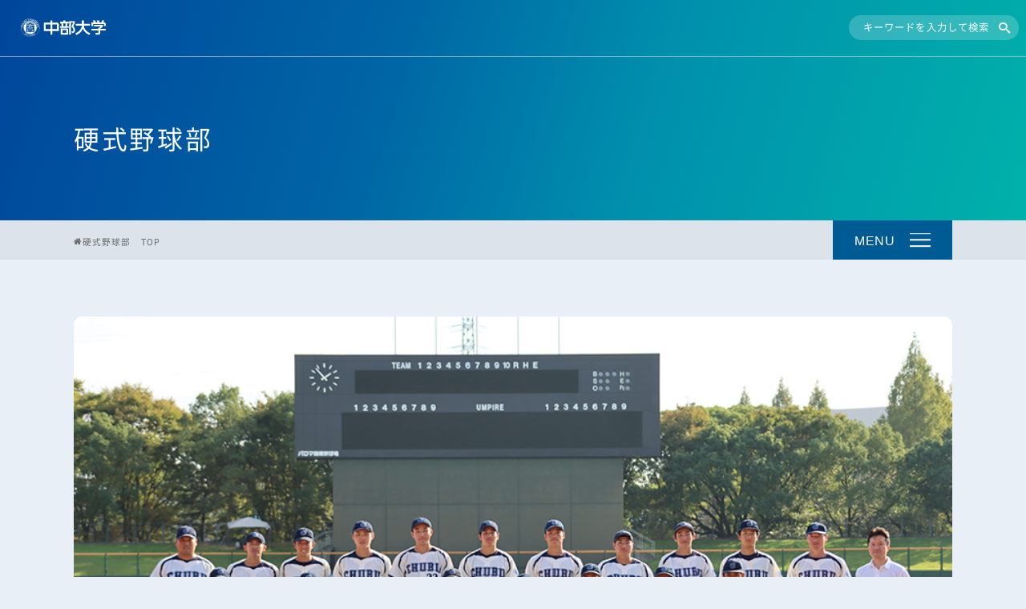

--- FILE ---
content_type: text/html; charset=UTF-8
request_url: https://pfs.chubu.ac.jp/project/baseball/
body_size: 10250
content:
<!DOCTYPE html>
<html lang="ja">

<head>
  <meta charset="utf-8">
  <meta name="author" content="中部大学" lang="ja">
  <meta name="copyright" content="Copyright (C) Chubu University. All Rights Reserved.">
  <meta name="description" content="">
  <title>硬式野球部　 | 中部大学</title>
  <link rel="icon" href="/project/wp-content/themes/chubu-pfs/favicon.ico">
  <meta name="viewport" content="width=device-width,initial-scale=1">
  <meta name="format-detection" content="telephone=no">
  <meta property="og:title" content="硬式野球部　 | 中部大学">
  <meta property="og:site_name" content="中部大学">
  <meta property="og:description" content="">
  <meta property="og:type" content="website">
  <meta property="og:url" content="https://www.chubu.ac.jp/">
  <meta property="og:image" content="/project/wp-content/themes/chubu-pfs/assets/img/meta/ogp.jpg">
  <meta name="twitter:card" content="summary">
  <meta name="twitter:description" content="">
  <meta name="twitter:title" content="中部大学">
  <meta name="twitter:site" content="中部大学">
  <meta name="twitter:image" content="/project/wp-content/themes/chubu-pfs/assets/img/meta/ogp.jpg">
  <meta property="fb:app_id" name="fb:app_id" content="379210832128694">
  <meta property="og:locale" name="og:locale" content="ja_JP">
  <title>硬式野球部　 &#8211; プロジェクトサイト​</title>
<meta name='robots' content='max-image-preview:large' />
<link rel='stylesheet' id='wp-block-library-css'  href='/project/wp-includes/css/dist/block-library/style.min.css?ver=5.7.14' type='text/css' media='all' />
<link rel='stylesheet' id='wp-block-library-theme-css'  href='/project/wp-includes/css/dist/block-library/theme.min.css?ver=5.7.14' type='text/css' media='all' />
<link rel='stylesheet' id='gutenbergbase-style-css'  href='/project/wp-content/themes/chubu-pfs/style.css?ver=5.7.14' type='text/css' media='all' />
<link rel='stylesheet' id='gutenberg-starter-theme-fonts-css'  href='https://fonts.googleapis.com/css?family=Noto+Serif%3A400%2C400italic%2C700%2C700italic&#038;subset=latin%2Clatin-ext&#038;ver=5.7.14' type='text/css' media='all' />
<link rel='stylesheet' id='child-style-css'  href='/project/wp-content/themes/chubu-pfs/style.css?ver=5.7.14' type='text/css' media='all' />
<link rel='stylesheet' id='base-style-css'  href='/project/wp-content/themes/chubu-pfs/assets/css/wp-base/lib/style.min.css?ver=20230112' type='text/css' media='all' />
<link rel='stylesheet' id='base-theme-css'  href='/project/wp-content/themes/chubu-pfs/assets/css/wp-base/lib/theme.css?ver=20230112' type='text/css' media='all' />
<link rel='stylesheet' id='main-css'  href='/project/wp-content/themes/chubu-pfs/assets/css/main.css?ver=20230330' type='text/css' media='all' />
<link rel='stylesheet' id='blocks-style-css'  href='/project/wp-content/themes/chubu-pfs/assets/css/blocks.css?ver=20230112' type='text/css' media='all' />
<link rel="canonical" href="/project/baseball/" />
  <!-- Google Tag Manager -->
  <script>
    (function(w, d, s, l, i) {
      w[l] = w[l] || [];
      w[l].push({
        'gtm.start': new Date().getTime(),
        event: 'gtm.js'
      });
      var f = d.getElementsByTagName(s)[0],
        j = d.createElement(s),
        dl = l != 'dataLayer' ? '&l=' + l : '';
      j.async = true;
      j.src =
        'https://www.googletagmanager.com/gtm.js?id=' + i + dl;
      f.parentNode.insertBefore(j, f);
    })(window, document, 'script', 'dataLayer', 'GTM-KFPNKKH');
  </script>
  <!-- End Google Tag Manager -->
  <script type="text/javascript" src="https://www.google.com/cse/brand?form=cse-search-box&lang=ja"></script>
</head>

<body>
  <!-- Google Tag Manager (noscript) -->
  <noscript><iframe src="https://www.googletagmanager.com/ns.html?id=GTM-KFPNKKH" height="0" width="0" style="display:none;visibility:hidden"></iframe></noscript>
  <!-- End Google Tag Manager (noscript) -->
  <header class="t-header">
  <div class="t-header-top" data-header="top">
    <div class="bg-grad">
      <div class="header-logo"><a class="logo-wrap" href="https://www.chubu.ac.jp/"><img class="logo" src="/project/wp-content/themes/chubu-pfs/assets/img/logo-white.svg" alt="中部大学"></a>
        <button class="search-btn-sp -sp" data-header-search="open"></button>
        <div class="wrap-search" data-header-search="popup">
          <div class="wrap-search-inner">
            <button class="t-header-popup-close -sp" data-header-search="close"></button>
            <form class="search-form" id="cse-search-box" action="/search/">
              <input type="hidden" name="cx" value="012103834133832708099:psxvmtqqcrw" />
              <input type="hidden" name="ie" value="UTF-8" />
              <input class="search-input" placeholder="キーワードを入力して検索" title="検索" type="text" name="q" size="31" />
              <button type="submit" class="search-link" name="sa" aria-label="検索"></button>
            </form>
          </div>
        </div>
      </div>
              <div class="header-title">
          <p class="ttl">硬式野球部　</p>
        </div>
          </div>

          <div class="bg-gray">
        <div class="bg-gray-inner">
          <div class="t-header-breadcrumb">
            <ul class="list">
                                                <li class="item home"><a href="/project/baseball/" aria-label="トップ">硬式野球部　TOP</a></li>
                                          </ul>
          </div>
          <button class="t-header-btn" data-header="open"><span class="txt">MENU</span><span class="icon"><span class="border"></span><span class="border"></span><span class="border"></span></span></button>
        </div>
      </div>
      </div>
      <div class="t-header-follow" data-header="follow"><a class="follow-title" href="/project/baseball/">硬式野球部　</a>
      <button class="t-header-btn" data-header="open"><span class="txt">MENU</span><span class="icon"><span class="border"></span><span class="border"></span><span class="border"></span></span></button>
    </div>
    <div class="t-header-popup" data-header="popup">
      <div class="t-header-popup-block">
        <button class="t-header-popup-close" data-header="close"></button>
        <div class="t-header-popup-top"><a class="link" href="/project/baseball/"><span class="icon"></span><span class="txt">硬式野球部　TOP</span></a></div>
        <div class="t-header-popup-list">
          <ul class="list">
                          <li class="item"><a class="link" href="/project/baseball/about/"><span class="icon"></span><span class="txt">活動概要</span></a></li>
                          <li class="item"><a class="link" href="/project/baseball/staff/"><span class="icon"></span><span class="txt">スタッフ紹介</span></a></li>
                          <li class="item"><a class="link" href="/project/baseball/members/"><span class="icon"></span><span class="txt">メンバー紹介</span></a></li>
                          <li class="item"><a class="link" href="/project/baseball/schedule/"><span class="icon"></span><span class="txt">スケジュール</span></a></li>
                          <li class="item"><a class="link" href="/project/baseball/prize/"><span class="icon"></span><span class="txt">連盟被表彰者</span></a></li>
                          <li class="item"><a class="link" href="/project/baseball/facility/"><span class="icon"></span><span class="txt">設備</span></a></li>
                          <li class="item"><a class="link" href="/project/baseball/applicant/"><span class="icon"></span><span class="txt">入部希望者</span></a></li>
                          <li class="item"><a class="link" href="/project/baseball/__trashed-2/"><span class="icon"></span><span class="txt">OB会</span></a></li>
                          <li class="item"><a class="link" href="/project/baseball/supporters-association/"><span class="icon"></span><span class="txt">後援会</span></a></li>
                          <li class="item"><a class="link" href="/project/baseball/faq/"><span class="icon"></span><span class="txt">お問い合わせ</span></a></li>
                      </ul>
        </div>
      </div>
    </div>
  </header>  <div class="t-layout"><main class="p-index" data-page="index" data-page-id="baseball">
  <section class="p-pagetitle">
          <div class="p-pagetitle-img">
        <img class="img" src="/project/wp-content/uploads/sites/3/2025/01/baseball-main.jpg" alt="" />
      </div>
              </section>
      <section class="p-index-news" data-news-wrap="data-news-wrap">
      <div class="p-index-newsInner">
        <div class="p-index-newsFlexWrap">
          <div class="p-index-newsTitle">
            <h2 class="h2">お知らせ</h2>
          </div>
          <div class="p-index-newsList">
            <ul class="c-newsList" data-news-list="module"></ul><a class="c-btnFillGrad" href="/project/news/baseball/">一覧</a>
          </div>
        </div>
      </div>
    </section>
    <div class="entry-content">
    
<h2>関連リンク</h2>



<ul class="is-style-lst-link"><li><a href="https://www.instagram.com/chubu_baseball/" target="_blank" rel="noreferrer noopener">中部大学硬式野球部Instagram</a></li><li><a rel="noreferrer noopener" href="https://x.com/chubu_baseball" data-type="URL" data-id="https://x.com/chubu_baseball" target="_blank">中部大学硬式野球部X</a></li></ul>



<p>女子マネージャー、アナライザー募集中。</p>
  </div>
</main><footer class="t-footer">
  <a class="pagetop" href="#top" data-pagetop>TOP</a>
  <p class="copy">Copyright © Chubu University. All rights reserved.</p>
</footer>
</div>
<script type='text/javascript' src='/project/wp-content/themes/chubu-pfs/assets/js/lib.js?ver=20230112' id='lib-js'></script>
<script type='text/javascript' src='/project/wp-content/themes/chubu-pfs/assets/js/vendor.js?ver=20230330' id='vendor-js'></script>
<script type='text/javascript' src='/project/wp-content/themes/chubu-pfs/assets/js/main.js?ver=20230330' id='main-js'></script>
<script type='text/javascript' src='/project/wp-includes/js/wp-embed.min.js?ver=5.7.14' id='wp-embed-js'></script>
</body>

</html>

--- FILE ---
content_type: text/css
request_url: https://pfs.chubu.ac.jp/project/wp-content/themes/chubu-pfs/style.css?ver=5.7.14
body_size: 149
content:
/*
Theme Name:chubu-pfs
Template:gutenberg-starter-theme-master
Author: aquaring
Author URI: https://www.aquaring.co.jp/
Description: PFSサイト
*/

--- FILE ---
content_type: text/css
request_url: https://pfs.chubu.ac.jp/project/wp-content/themes/chubu-pfs/assets/css/main.css?ver=20230330
body_size: 46044
content:
@charset "UTF-8";body{--custom-color:#005b94;--custom-color-02:#009dad;--custom-grad:#00469b 0%,#0066a5 38%,#0090ad 63%,#00b1aa 100%;--custom-grad-02:linear-gradient(54deg,#00469b,#00469b 34%,#0066a5 58%,#0090ad 71%,#00b1aa);--custom-bg:#e8eff7}@font-face{font-family:Noto Sans JP;font-weight:400;src:url(../font/NotoSansJP-Regular.woff) format("woff")}@font-face{font-family:Noto Sans JP;font-weight:500;src:url(../font/NotoSansJP-Medium.woff) format("woff")}@font-face{font-family:Noto Sans JP;font-weight:600;src:url(../font/NotoSansJP-Bold.woff) format("woff")}@font-face{font-family:Oswald;font-weight:400;src:url(../font/Oswald-Regular.woff) format("woff")}@font-face{font-family:HelveticaNeue;font-weight:500;src:url(../font/HelveticaNeue.woff) format("woff")}@font-face{font-family:HelveticaNeue;font-weight:100;src:url(../font/HelveticaNeueUltraLight.woff) format("woff")}@font-face{font-display:block;font-family:icomoon;font-style:normal;font-weight:400;src:url(../font/icomoon.ttf?f1jmoj) format("truetype"),url(../font/icomoon.woff?f1jmoj) format("woff"),url(../font/icomoon.svg?f1jmoj#icomoon) format("svg")}[class*=" icon-"],[class^=icon-]{speak:never;-webkit-font-smoothing:antialiased;-moz-osx-font-smoothing:grayscale;font-family:icomoon!important;font-style:normal;font-variant:normal;font-weight:400;line-height:1;text-transform:none}.icon-plus:before{content:""}.icon-angle-double-down:before{content:""}.icon-angle-double-up:before{content:""}.icon-angle-double-right:before{content:""}.icon-angle-double-left:before{content:""}.icon-twitter:before{content:""}.icon-line:before{content:""}.icon-angle-left-thin:before{content:""}.icon-bookmark-o:before{content:""}.icon-info:before{content:""}.icon-download:before{content:""}.icon-youtube:before{content:""}.icon-facebook:before{content:""}.icon-arrow-up3:before{content:""}.icon-instagram1:before{content:""}.icon-chat:before{content:""}.icon-pin:before{content:""}.icon-search:before{content:""}.icon-sphere:before{content:""}.icon-arrow-up2:before{content:""}.icon-arrow-right2:before{content:""}.icon-arrow-down2:before{content:""}.icon-arrow-left2:before{content:""}.icon-star:before{content:""}.icon-star-o:before{content:""}.icon-home:before{content:""}.icon-bookmark:before{content:""}.icon-angle-left:before{content:""}.icon-angle-right:before{content:""}.icon-angle-up:before{content:""}.icon-angle-down:before{content:""}.icon-file-pdf-o:before{content:""}.icon-window-restore:before{content:""}.icon-lock:before{content:""}@keyframes next-arrow-l{0%{margin-left:-10px;opacity:0}to{margin-left:0;opacity:1}}@keyframes next-arrow-r{0%{margin-right:10px;opacity:0}to{margin-right:0;opacity:1}}@keyframes prev-arrow-l{0%{margin-left:10px;opacity:0}to{margin-left:0;opacity:1}}@keyframes prev-arrow-r{0%{margin-right:-10px;opacity:0}to{margin-right:0;opacity:1}}@keyframes down-arrow{0%{margin-top:-10px;opacity:0}to{margin-top:0;opacity:1}}@keyframes up-arrow{0%{margin-top:10px;opacity:0}to{margin-top:0;opacity:1}}@keyframes bookmark-anim{0%{opacity:0}to{opacity:1}}.c-filterCategory .list{position:relative}.c-filterCategory .list-item{display:inline-block;line-height:1;vertical-align:top}.c-filterCategory .list-item a,.c-filterCategory .list-item button{display:block;position:relative}.c-filterCategory .list-item a:after,.c-filterCategory .list-item button:after{background:#005b94;bottom:0;content:"";height:2px;left:0;position:absolute;transform:scaleX(0);transform-origin:right top;transition:transform .3s ease;width:100%}.c-filterCategory .list-item.-current a,.c-filterCategory .list-item.-current button{color:#005b94}.c-filterCategory .list-item.-current a:after,.c-filterCategory .list-item.-current button:after{transform:scaleX(1);transform-origin:left top;width:100%}.c-filterDate{position:relative;text-align:center}.c-filterDate-wrap{margin-left:auto;margin-right:auto}.c-filterDate .toggle-head{background:linear-gradient(54deg,#00469b,#0066a5 38%,#0090ad 63%,#00b1aa);display:block;overflow:hidden;padding:2px;position:relative;width:100%;z-index:1}.c-filterDate .toggle-head:after{color:#005b94;content:"";font-family:icomoon;position:absolute;top:50%;transform:translateY(-50%)}.c-filterDate .toggle-head .txt{align-items:center;background-color:#e8eff7;color:#005b94;display:flex;font-weight:600;height:100%;justify-content:center;text-align:center}.c-filterDate .toggle-head.-open:after{color:#fff;transform:translateY(-50%) rotate(180deg)}.c-filterDate .toggle-head.-open .txt{background-color:rgba(232,239,247,0);color:#fff}.c-filterDate .toggle-body{left:0;position:absolute;width:100%;z-index:1}.c-filterDate .list-wrap{background:#fff}.c-filterDate .list{overflow-y:scroll}.c-filterDate .list::-webkit-scrollbar{background-color:#eaeaea;border-radius:.125rem;width:.25rem}.c-filterDate .list::-webkit-scrollbar-thumb{background-color:#005b94;border-radius:.125rem}.c-filterDate .item{line-height:1}.c-filterDate .item a,.c-filterDate .item button{display:block;margin-left:auto;margin-right:auto}.c-filterDate .item a .txt,.c-filterDate .item button .txt{display:inline-block;position:relative}.c-filterStatus{margin-left:auto;margin-right:auto}.c-filterStatus .btn{background:#999;color:#fff;display:inline-block;line-height:1}.c-filterStatus .btn.-current.-all,.c-filterStatus .btn:hover.-all{background:#333}.c-filterStatus .btn.-current.-before,.c-filterStatus .btn:hover.-before{background:#0b88c8}.c-filterStatus .btn.-current.-accepting,.c-filterStatus .btn:hover.-accepting{background:#00b09b}.c-filterStatus .btn.-current.-insession,.c-filterStatus .btn:hover.-insession{background:#a42da5}.c-filterStatus .btn:last-child{margin-right:0}.c-share{text-align:right}.c-share .btn,.c-share .ttl{display:inline-block;vertical-align:middle}.c-share .btn{font-family:icomoon}.c-share .btn.facebook:after{color:#1d7bf2;content:""}.c-share .btn.twitter:after{color:#1b9af0;content:""}.c-share .btn.line:after{color:#05c755;content:""}.c-pagination .inner{align-items:center;display:flex;justify-content:center}.c-pagination .btn-arrow,.c-pagination .btn-num{border-radius:50%;font-size:0;line-height:1;overflow:hidden}.c-pagination .btn-arrow a,.c-pagination .btn-arrow button,.c-pagination .btn-num a,.c-pagination .btn-num button{align-items:center;border:1px solid #005b94;border-radius:50%;color:#005b94;display:flex;height:100%;justify-content:center;overflow:hidden;width:100%}.c-pagination .btn-arrow{color:#005b94;font-family:icomoon}.c-pagination .btn-arrow .toFirst:after{content:""}.c-pagination .btn-arrow .toPrev:after{content:""}.c-pagination .btn-arrow .toNext:after{content:""}.c-pagination .btn-arrow .toLast:after{content:""}.c-pagination .btn-arrow.-deactive{pointer-events:none}.c-pagination .btn-arrow.-deactive button{border:1px solid #999;color:#999}.c-pagination .btn-num.-current a,.c-pagination .btn-num.-current button{background:#005b94;color:#fff;pointer-events:none}.c-pagination .btn-num-wrap{display:flex}.c-btnFillGrad{align-items:center;background:var(--custom-grad-02);color:#fff;display:flex;font-weight:600;justify-content:center;line-height:1;position:relative;text-align:center}.c-btnFillGrad:after{color:inherit;content:"";font-family:icomoon;position:absolute;top:50%;transform:translateY(-45%)}.c-btnReturn{display:inline-block;line-height:1;position:relative;vertical-align:middle}.c-btnReturn-wrap{border-top:1px solid #fff}.c-btnReturn:before{color:#999;content:"";font-family:icomoon;left:0;position:absolute;top:50%;transform:translateY(-50%);vertical-align:middle}.c-listTag{display:block;line-height:1;position:relative}.c-listTag .tag{background:#fff;color:var(--custom-color);display:inline-block;line-height:1;margin:0}.c-listTag .tag:before{content:none}.c-listTag .tag.-important{background:#e14040;color:#fff}.c-listTag .tag.-blue{background:#0b88c8;color:#fff}.c-listTag .tag.-green{background:#00b09b;color:#fff}.c-listTag .tag.-purple{background:#a42da5;color:#fff}.c-listTag .tag.-gray{background:#999;color:#fff}.c-listTag .tag:last-child{margin-right:0}[data-news-wrap]{display:none}[data-news-wrap].-is-show{display:block}.c-newsListItem a{align-items:flex-start;display:flex;flex-wrap:wrap;justify-content:space-between;overflow:hidden;position:relative}.c-newsListItem a:after,.c-newsListItem a:before{background:#fff;bottom:0;content:"";display:block;height:1px;left:0;position:absolute}.c-newsListItem a:after{background:var(--custom-color);transform:scaleX(0);transform-origin:right top;transition:transform .3s ease}.c-newsListItem a[target=_blank] .title:after{color:inherit;content:"";font-family:icomoon;margin-left:.2em}.c-newsListItem a[href$=".pdf"] .title:after{color:#d04c2b;content:"";font-family:icomoon;margin-left:.2em}.c-newsListItem .wrap-img{overflow:hidden}.c-newsListItem .wrap-img img{display:block;font-family:"object-fit:cover";height:100%;object-fit:cover;width:100%}.c-newsListItem .date{color:#999}.c-newsListItem .title{text-align:justify}.c-newsListItem .label{color:#999}.c-inner,.c-inner.-small{margin-left:auto;margin-right:auto}.mt0{margin-top:0!important}.mr0{margin-right:0!important}.mb0{margin-bottom:0!important}.ml0{margin-left:0!important}.mt5{margin-top:5px!important}.mr5{margin-right:5px!important}.mb5{margin-bottom:5px!important}.ml5{margin-left:5px!important}.mt10{margin-top:10px!important}.mr10{margin-right:10px!important}.mb10{margin-bottom:10px!important}.ml10{margin-left:10px!important}.mt15{margin-top:15px!important}.mr15{margin-right:15px!important}.mb15{margin-bottom:15px!important}.ml15{margin-left:15px!important}.mt20{margin-top:20px!important}.mr20{margin-right:20px!important}.mb20{margin-bottom:20px!important}.ml20{margin-left:20px!important}.mt25{margin-top:25px!important}.mr25{margin-right:25px!important}.mb25{margin-bottom:25px!important}.ml25{margin-left:25px!important}.mt30{margin-top:30px!important}.mr30{margin-right:30px!important}.mb30{margin-bottom:30px!important}.ml30{margin-left:30px!important}.mt35{margin-top:35px!important}.mr35{margin-right:35px!important}.mb35{margin-bottom:35px!important}.ml35{margin-left:35px!important}.mt40{margin-top:40px!important}.mr40{margin-right:40px!important}.mb40{margin-bottom:40px!important}.ml40{margin-left:40px!important}.mt45{margin-top:45px!important}.mr45{margin-right:45px!important}.mb45{margin-bottom:45px!important}.ml45{margin-left:45px!important}.mt50{margin-top:50px!important}.mr50{margin-right:50px!important}.mb50{margin-bottom:50px!important}.ml50{margin-left:50px!important}.mt55{margin-top:55px!important}.mr55{margin-right:55px!important}.mb55{margin-bottom:55px!important}.ml55{margin-left:55px!important}.mt60{margin-top:60px!important}.mr60{margin-right:60px!important}.mb60{margin-bottom:60px!important}.ml60{margin-left:60px!important}.mt65{margin-top:65px!important}.mr65{margin-right:65px!important}.mb65{margin-bottom:65px!important}.ml65{margin-left:65px!important}.mt70{margin-top:70px!important}.mr70{margin-right:70px!important}.mb70{margin-bottom:70px!important}.ml70{margin-left:70px!important}.mt75{margin-top:75px!important}.mr75{margin-right:75px!important}.mb75{margin-bottom:75px!important}.ml75{margin-left:75px!important}.mt80{margin-top:80px!important}.mr80{margin-right:80px!important}.mb80{margin-bottom:80px!important}.ml80{margin-left:80px!important}.mt85{margin-top:85px!important}.mr85{margin-right:85px!important}.mb85{margin-bottom:85px!important}.ml85{margin-left:85px!important}.mt90{margin-top:90px!important}.mr90{margin-right:90px!important}.mb90{margin-bottom:90px!important}.ml90{margin-left:90px!important}.mt95{margin-top:95px!important}.mr95{margin-right:95px!important}.mb95{margin-bottom:95px!important}.ml95{margin-left:95px!important}.mt100{margin-top:100px!important}.mr100{margin-right:100px!important}.mb100{margin-bottom:100px!important}.ml100{margin-left:100px!important}.c-relatedLink .inner{border-top:1px solid #fff;margin-left:auto;margin-right:auto}.c-relatedLink .hdg{font-weight:500}.c-relatedLink .item-link{color:#065ee2;display:inline-block;line-height:1.5;position:relative;text-decoration:none}.c-relatedLink .item-link:before{color:#999;content:"";font-family:icomoon;left:0;position:absolute;top:.75em;transform:translateY(-50%)}.c-relatedLink .item-link[href$=".pdf"]:after,.c-relatedLink .item-link[target$=blank]:after{content:"";display:inline-block;font-family:icomoon}.c-relatedLink .item-link[target$=blank]:after{content:""}.c-relatedLink .item-link[href$=".pdf"]:after{color:#d04c2b;content:""}.c-newstitle{background:#fff}.c-newstitle-inner{margin-left:auto;margin-right:auto}.c-newstitle-inner .wrap-info{align-items:flex-start;display:flex;flex-wrap:wrap;justify-content:space-between}.c-newstitle-inner .c-listTag .tag{border:1px solid #ccc}.c-newstitle-inner .c-listTag .tag.-important{border:0}.c-newstitle-inner .date{color:#999}.c-newstitle-inner .ttl{color:#005b94;font-weight:500;letter-spacing:.08em;position:relative}.c-newstitle-inner .label{color:#005b94;line-height:1}.c-pagetitle{background:#fff}.c-pagetitle-inner{margin-left:auto;margin-right:auto}.c-pagetitle-inner .ttl{color:#005b94;font-weight:500;letter-spacing:.08em;line-height:1;position:relative}.c-pagetitle-inner .ttl:after{background:linear-gradient(107deg,#00469b,#0066a5 38%,#0090ad 63%,#00b1aa);bottom:0;content:"";display:block;left:0;position:absolute}.c-contents-menu-inner{margin-left:auto;margin-right:auto}.c-contents-menu-block{background:rgba(0,0,0,.05)}.c-contents-menu-hdg .hdg{color:#333;font-weight:400;margin:0}.c-contents-menu-list .list-item .link{display:block;position:relative}.c-contents-menu-list .list-item .link .icon{background:#005b94;border-radius:50%;left:0;position:absolute;top:50%;transform:translateY(-50%)}.c-contents-menu-list .list-item .link .icon:after{color:#fff;content:"";font-family:icomoon;left:50%;position:absolute;top:50%;transform:translate(-50%,-50%)}.c-contents-menu-list .list-item .link .txt{display:inline-block}.c-404{position:relative}.c-404 .wrap-img .img{height:auto;width:100%}.t-footer{background:#fff;text-align:center}.t-footer .copy{color:#999;letter-spacing:.12em;line-height:1}.t-footer .pagetop{background:#fff;border:1px solid #ccc;border-radius:50%;color:#005b94;display:block;font-size:0;opacity:0;position:fixed;visibility:hidden;z-index:10}.t-footer .pagetop:after{color:inherit;content:"";display:block;font-family:icomoon;left:50%;letter-spacing:0;line-height:1;position:absolute;top:50%;transform:translate(-50%,-50%)}.t-header .t-header-btn{background:#005b94;height:100%;position:absolute;right:0;top:0}.t-header .t-header-btn .txt{color:#fff;font-family:Helvetica,Arial,Noto Sans JP,YuGothic,游ゴシック,Hiragino Kaku Gothic ProN,Hiragino Sans,Meiryo,sans-serif;font-weight:500;letter-spacing:.05em}.t-header .t-header-btn .icon .border{background:#fff;display:block;left:0;position:absolute;width:100%}.t-header .t-header-btn .icon .border:first-child{top:0}.t-header .t-header-btn .icon .border:nth-child(2){top:50%;transform:translateY(-50%)}.t-header .t-header-btn .icon .border:nth-child(3){bottom:0}.t-header-top .header-logo{align-items:center;border-bottom:1px solid hsla(0,0%,80%,.6);display:flex;flex-wrap:wrap;justify-content:space-between}.t-header-top .header-logo .logo{display:block;height:auto;width:100%}.t-header-top .header-logo .search-btn-sp{margin-right:2.1428571429rem}.t-header-top .header-logo .search-btn-sp:before{color:#fff;content:"";font-family:icomoon;font-size:1.1428571429rem}.t-header-top .header-logo .wrap-search{background:hsla(0,0%,100%,.2);position:relative}.t-header-top .header-logo .wrap-search .search-input{color:#fff;display:inline-block;width:100%}.t-header-top .header-logo .wrap-search .search-link{height:100%;position:absolute;top:0}.t-header-top .header-logo .wrap-search .search-link:before{content:"";font-family:icomoon;font-size:inherit;left:50%;position:absolute;top:50%;transform:translate(-50%,-50%)}.t-header-top .header-title{color:#fff;margin:0 auto}.t-header-top .header-title .ttl{letter-spacing:.08em}.t-header-top .bg-gray{background:rgba(0,0,0,.05)}.t-header-top .bg-gray-inner{margin-left:auto;margin-right:auto;position:relative}.t-header-top .t-header-breadcrumb .item{display:inline-block;line-height:1.4;position:relative}.t-header-top .t-header-breadcrumb .item:before{color:#ccc;content:"";display:inline-block;font-family:icomoon;position:absolute;top:0}.t-header-top .t-header-breadcrumb .item a{color:#666;display:block;position:relative}.t-header-top .t-header-breadcrumb .item.home{padding-left:0}.t-header-top .t-header-breadcrumb .item.home a:after{content:"";font-family:icomoon;left:0;position:absolute;top:0}.t-header-top .t-header-breadcrumb .item.home:before{content:none}.t-header-follow{align-items:center;background:#fff;display:flex;flex-wrap:wrap;justify-content:space-between;left:0;position:fixed;top:0;transform:translateY(-105%);width:100%;z-index:1}.t-header-follow:before{background:linear-gradient(107deg,#00469b,#0066a5 38%,#0090ad 63%,#00b1aa);content:"";display:block;height:100%;left:0;position:absolute;top:0}.t-header-follow .follow-title{color:#333;letter-spacing:.08em;overflow:hidden;text-overflow:ellipsis;white-space:nowrap}.t-header-popup{background:rgba(51,51,51,.3);display:none;height:calc(var(--vh, 1vh)*100);left:0;opacity:0;pointer-events:none;position:fixed;top:0;visibility:hidden;width:100%;z-index:2}.t-header-popup-block{background:#fff;position:absolute}.t-header-popup-close{position:absolute}.t-header-popup-close:after,.t-header-popup-close:before{background:#333;border-radius:1px;content:"";display:block;left:50%;position:absolute;top:50%}.t-header-popup-close:before{transform:translate(-50%,-50%) rotate(30deg)}.t-header-popup-close:after{transform:translate(-50%,-50%) rotate(-30deg)}.t-header-popup-top{line-height:1;width:100%}.t-header-popup-top .link{display:inline-block;line-height:1;position:relative}.t-header-popup-top .link .icon{align-items:center;background:#005b94;border-radius:50%;color:#fff;display:flex;font-family:icomoon;justify-content:center;left:0;position:absolute;top:50%;transform:translateY(-50%)}.t-header-popup-top .link .icon:before{content:""}.t-header-popup-top .link .txt{display:inline-block;line-height:1}.t-header-popup-list .list{align-items:center;display:flex;flex-wrap:wrap;justify-content:flex-start}.t-header-popup-list .item{line-height:1}.t-header-popup-list .link{display:inline-block;line-height:1;position:relative}.t-header-popup-list .link .icon{color:#999;font-family:icomoon;left:0;position:absolute;top:50%;transform:translateY(-50%)}.t-header-popup-list .link .icon:before{content:""}.t-header-popup-list .link .txt{display:inline-block}.t-bgCanvas{font-size:0;left:0;margin:0;overflow-x:hidden;padding:0;position:fixed;top:0;z-index:-1}.t-bgCanvas,.t-bgCanvas #bgCanvas{height:100vh;width:100vw}.p-index .p-pagetitle-img{overflow:hidden}.p-index .p-pagetitle-img .img{display:block;height:auto;width:100%}.p-index .p-pagetitle-ttl{color:#005b94;font-weight:700;position:relative}.p-index .p-pagetitle-ttl:before{background:linear-gradient(107deg,#00469b,#0066a5 38%,#0090ad 63%,#00b1aa);content:"";display:block;height:100%;left:0;position:absolute;top:0}.p-index .p-pagetitle-lead{color:#666;letter-spacing:.08em;margin:0 auto}.p-index .p-index-news .p-index-newsInner{margin-left:auto;margin-right:auto}.p-index .p-index-news .p-index-newsTitle .h2{color:#005b94;font-weight:600;line-height:1}@media screen and (min-width:768px){.c-filterCategory{margin:3.75rem auto 6.25rem}.p-special .c-filterCategory{margin:6.25rem auto}.c-filterCategory .inner{background:#fff;border-radius:.5rem;padding:3.75rem 5rem .625rem}.c-filterCategory .list{padding-left:1.6875rem}.c-filterCategory .list-item{margin-bottom:2.5rem;padding-left:5rem}.c-filterCategory .list-item a,.c-filterCategory .list-item button{font-size:.875rem;padding-bottom:.625rem}.c-filterCategory .list-item.-all{left:0;padding-left:0;position:absolute;top:0}.c-filterCategory .list-item a,.c-filterCategory .list-item button{transition-duration:.3s;transition-property:all;transition-timing-function:cubic-bezier(.745,.065,.17,1)}.c-filterCategory .list-item a:focus,.c-filterCategory .list-item a:hover,.c-filterCategory .list-item button:focus,.c-filterCategory .list-item button:hover{color:#005b94}.c-filterCategory .list-item a:focus:after,.c-filterCategory .list-item a:hover:after,.c-filterCategory .list-item button:focus:after,.c-filterCategory .list-item button:hover:after{transform:scaleX(1);transform-origin:left top}.c-filterDate-wrap{margin:6.25rem auto 3.75rem;max-width:77.5rem}.c-filterDate .toggle-head{border-radius:1.875rem;height:3.75rem}.c-filterDate .toggle-head:after{font-size:1.25rem;right:2.5rem}.c-filterDate .toggle-head .txt{border-radius:1.75rem;font-size:1rem}.c-filterDate .toggle-head:after{transform-origin:center;transition:color .3s ease-in-out,transform .3s ease-in-out}.c-filterDate .toggle-head .txt{transition:background-color .3s ease-in-out,color .3s ease-in-out}.c-filterDate .toggle-head:hover:after{color:#fff}.c-filterDate .toggle-head:hover .txt{background-color:rgba(232,239,247,0);color:#fff}.c-filterDate .toggle-body{box-shadow:0 .625rem 1.875rem 0 rgba(0,0,0,.1);top:4.625rem}.c-filterDate .list-wrap{border-radius:.75rem;padding:.625rem}.c-filterDate .list{max-height:17.0625rem;padding:.9375rem 0}.c-filterDate .item a,.c-filterDate .item button{padding:.625rem 0}.c-filterDate .item a .txt,.c-filterDate .item button .txt{font-size:.875rem;padding-bottom:.3125rem;transition-duration:.3s;transition-property:all;transition-timing-function:cubic-bezier(.745,.065,.17,1)}.c-filterDate .item a .txt:after,.c-filterDate .item button .txt:after{background:#005b94;bottom:0;content:"";height:2px;left:0;position:absolute;transition-duration:.3s;transition-property:all;transition-timing-function:cubic-bezier(.745,.065,.17,1);width:0}.c-filterDate .item a:hover .txt,.c-filterDate .item button:hover .txt{color:#005b94}.c-filterDate .item a:hover .txt:after,.c-filterDate .item button:hover .txt:after{width:100%}.c-filterStatus{margin:6.25rem auto;max-width:77.5rem}.c-filterStatus .btn{border-radius:1rem;font-size:.875rem;margin-right:1.25rem;padding:.5rem 2rem .5625rem;transition-duration:.3s;transition-property:all;transition-timing-function:cubic-bezier(.745,.065,.17,1)}.c-share{margin:6.25rem 0 2.5rem}.c-share .ttl{font-size:1rem}.c-share .btn{transition-duration:.6s;transition-property:opacity;transition-timing-function:cubic-bezier(.23,1,.32,1)}.c-share .btn:hover{opacity:.6}.c-share .btn{font-size:1.875rem;margin-left:1.25rem}.c-pagination{overflow:hidden;width:100%}.c-eventList-wrap+.c-pagination{margin-top:0}.c-pagination-wrap{margin:6.25rem auto 10.625rem}.c-pagination .btn-arrow,.c-pagination .btn-num{height:3.125rem;width:3.125rem}.c-pagination .btn-arrow{font-size:1.5rem;margin:0 .625rem}.c-pagination .btn-arrow:not(.-deactive) .toFirst:hover:after,.c-pagination .btn-arrow:not(.-deactive) .toPrev:hover:after{animation:prev-arrow-l .5s forwards}.c-pagination .btn-arrow:not(.-deactive) .toLast:hover:after,.c-pagination .btn-arrow:not(.-deactive) .toNext:hover:after{animation:next-arrow-l .5s forwards}.c-pagination .btn-num{font-size:1rem;margin:0 .3125rem}.c-pagination .btn-num a,.c-pagination .btn-num button{transition-duration:.3s;transition-property:all;transition-timing-function:cubic-bezier(.745,.065,.17,1)}.c-pagination .btn-num a:hover,.c-pagination .btn-num button:hover{background:#005b94;color:#fff}.c-pagination .btn-num-wrap{margin:0 .9375rem}.c-btnFillGrad{border-radius:1.25rem;font-size:1rem;height:2.5rem;transition:background .3s ease-out,color .3s ease-in-out;width:8.75rem}.c-btnFillGrad:after{font-size:1rem;right:1.25rem}.c-btnFillGrad:focus,.c-btnFillGrad:hover{background:#fff;color:var(--custom-color)}.c-btnFillGrad:focus:after,.c-btnFillGrad:hover:after{animation:next-arrow-r .5s forwards}.c-btnReturn-wrap{padding:6.625rem 0 7.875rem}.c-btnReturn{font-size:1rem;padding-left:3.625rem}.c-btnReturn:before{font-size:2.5rem}.c-btnReturn:hover:before{animation:prev-arrow-l .5s forwards}.c-listTag .tag{border-radius:.6875rem;font-size:.75rem;margin-bottom:.625rem;margin-right:.625rem;padding:.3125rem 1.25rem}.p-newsIndex .t-mv+.c-inner{margin-top:1.875rem}.c-newsListItem a:after,.c-newsListItem a:before{width:100%}.c-newsListItem a{padding:1.875rem 0}.c-newsListItem a:focus:after,.c-newsListItem a:hover:after{transform:scaleX(1);transform-origin:left top}.c-newsListItem .wrap-img{border-radius:.375rem;flex-basis:11.5625rem;height:11.5625rem;max-width:11.5625rem}.c-newsListItem .wrap-txt{flex-basis:calc(100% - 13.125rem);max-width:calc(100% - 13.125rem)}.c-newsListItem .c-listTag{margin-bottom:.9375rem}.c-newsListItem .date{font-size:.875rem;line-height:1;position:absolute;right:0;top:1.875rem}.c-newsListItem .title{font-size:1rem;line-height:1.6}.c-newsListItem .label{font-size:.75rem;line-height:2;margin-top:.3125rem}.c-inner{max-width:77.5rem}.c-inner.-small{width:64.5rem}.c-relatedLink{margin-bottom:6.25rem}.c-relatedLink .inner{max-width:77.5rem;padding-top:6.25rem}.c-relatedLink .hdg{font-size:1.5rem;margin-bottom:2.5rem}.c-relatedLink .item{margin-top:.75rem}.c-relatedLink .item-link{padding-left:1.5rem}.c-relatedLink .item-link[href$=".pdf"],.c-relatedLink .item-link[target$=blank]{padding-right:1.5625rem}.c-relatedLink .item-link[href$=".pdf"]:after,.c-relatedLink .item-link[target$=blank]:after{padding-left:.1875rem}.c-relatedLink .item-link{transition:color .3s ease-out}.c-relatedLink .item-link:hover{color:#999}.c-relatedLink .item-link:hover:before{animation:next-arrow-l .5s forwards}.c-relatedLink .item-link{font-size:1rem}.c-newstitle-inner{padding:5.625rem 0 4.375rem;width:64.5rem}.c-newstitle-inner .date{font-size:.875rem;line-height:1}.c-newstitle-inner .ttl{font-size:2.5rem;line-height:1.5}.c-newstitle-inner .label{font-size:.875rem;margin-top:1.25rem}.c-pagetitle-inner{max-width:77.5rem}.c-pagetitle-inner .ttl{font-size:3rem;padding:5rem 0}.c-pagetitle-inner .ttl:after{height:.25rem;width:6.25rem}.c-contents-menu{margin-top:5rem}.c-contents-menu-inner{max-width:77.5rem}.c-contents-menu-block{border-radius:.75rem;padding:3.75rem 1.875rem 3.125rem 3.75rem}.c-contents-menu-hdg .hdg{font-size:1.5rem!important;padding-bottom:1.875rem}.c-contents-menu-list{align-items:center;display:flex;flex-wrap:wrap;justify-content:flex-start}.c-contents-menu-list .list-item{flex-basis:25%;margin-bottom:.625rem;max-width:25%}.c-contents-menu-list .list-item .link{margin-right:3.125rem;padding-left:1.875rem}.c-contents-menu-list .list-item .link .icon{height:1.25rem;width:1.25rem}.c-contents-menu-list .list-item .link .icon:after{font-size:.625rem}.c-contents-menu-list .list-item .link .txt{font-size:1rem;line-height:1.25;transition:color .3s ease-out}.c-contents-menu-list .list-item .link:hover .txt{color:#005b94}.c-404{display:flex;margin-bottom:7.5rem}.c-404 .wrap-img{flex-basis:40rem;height:auto;margin-top:6.25rem;max-width:40rem;order:1;padding-left:6.25rem;padding-right:12.5rem}.c-404 .wrap-img+.wrap-text{flex-basis:50rem;max-width:50rem}.c-404 .wrap-text h2,.c-404 .wrap-text p{padding:0 6.25rem}.t-footer{padding:1.875rem 0}.t-footer .copy{font-size:.625rem}.t-footer .pagetop{bottom:1.25rem;height:3.125rem;right:1.25rem;width:3.125rem}.t-footer .pagetop:after{font-size:1rem}.t-footer .pagetop{transition:.3s ease-out}.t-footer .pagetop:hover{background:#005b94;border-color:#005b94;color:#fff}.t-footer .pagetop:hover:after{animation:up-arrow .5s forwards}.t-header .t-header-btn{padding:0 5rem 0 1.875rem}.t-header .t-header-btn .txt{font-size:1.125rem}.t-header .t-header-btn .icon{height:1.25rem;position:absolute;right:1.875rem;top:50%;transform:translateY(-50%);width:1.875rem}.t-header .t-header-btn .icon .border{height:.125rem}.t-header-top .bg-grad{background:linear-gradient(107deg,#00469b,#0066a5 38%,#0090ad 63%,#00b1aa)}.t-header-top .header-logo{height:5rem}.t-header-top .header-logo .logo-wrap{margin-left:1.875rem;transition:opacity .3s ease;width:7.5rem}.t-header-top .header-logo .logo-wrap:hover{opacity:.7}.t-header-top .header-logo .wrap-search{border-radius:1.125rem;margin-right:.625rem;padding-left:1.25rem;padding-right:2.5rem;width:15em}.t-header-top .header-logo .wrap-search .search-input{font-size:.875rem;line-height:2.57143}.t-header-top .header-logo .wrap-search .search-input:-ms-input-placeholder{color:#fff}.t-header-top .header-logo .wrap-search .search-input::placeholder{color:#fff}.t-header-top .header-logo .wrap-search .search-link{right:1.25rem}.t-header-top .header-logo .wrap-search .search-link:before{color:#fff}.t-header-top .header-title{padding:5rem 0;width:77.5rem}.t-header-top .header-title .ttl{font-size:2.25rem}.t-header-top .bg-gray-inner{max-width:77.5rem}.t-header-top .t-header-breadcrumb{padding:.75rem 0}.t-header-top .t-header-breadcrumb .item{font-size:.75rem;padding-left:1.25rem}.t-header-top .t-header-breadcrumb .item:before{left:.5rem}.t-header-top .t-header-breadcrumb .item.home a{padding-left:.75rem}.t-header-top .t-header-breadcrumb .item a{transition-duration:.3s;transition-property:all;transition-timing-function:cubic-bezier(.745,.065,.17,1)}.t-header-top .t-header-breadcrumb .item a:hover{color:#005b94}.t-header-follow{height:3.75rem}.t-header-follow:before{width:.25rem}.t-header-follow .follow-title{font-size:1.25rem;max-width:calc(100% - 10.625rem);padding-left:1.875rem;transition:color .3s ease-out}.t-header-follow .follow-title:hover{color:#005b94}.t-header-popup-block{border-radius:.75rem;left:3.125rem;max-height:calc(100% - 17.5rem);padding:1.875rem 3.125rem;top:8.75rem;width:calc(100% - 6.25rem)}.t-header-popup-close{height:1rem;right:3.125rem;top:1.875rem;width:1.875rem}.t-header-popup-close:after,.t-header-popup-close:before{height:.125rem;width:2.125rem}.t-header-popup-top{border-bottom:1px solid #ccc}.t-header-popup-top .link{margin:1.875rem 0;padding-left:1.875rem}.t-header-popup-top .link .icon{height:1.25rem;width:1.25rem}.t-header-popup-top .link .icon:before{font-size:.625rem}.t-header-popup-top .link .txt{font-size:1.25rem;transition:color .3s ease-out}.t-header-popup-top .link:hover .txt{color:#005b94}.t-header-popup-list{margin-top:1.875rem}.t-header-popup-list .item{flex-basis:25%;margin-bottom:1.5625rem;max-width:25%}.t-header-popup-list .link{padding-left:1.5rem}.t-header-popup-list .link .icon{font-size:.875rem}.t-header-popup-list .link .txt{font-size:.875rem;line-height:1.42857}.t-header-popup-list .link .icon,.t-header-popup-list .link .txt{transition:color .3s ease-out}.t-header-popup-list .link:hover .icon,.t-header-popup-list .link:hover .txt{color:#005b94}.p-index .p-pagetitle{margin-top:5rem}.p-index .p-pagetitle-img{border-radius:.75rem;margin:0 auto 5rem;width:77.5rem}.p-index .p-pagetitle-ttl{font-size:2.25rem;line-height:1.55556;margin-bottom:3.125rem;padding:0 6.25rem}.p-index .p-pagetitle-ttl:before{width:.25rem}.p-index .p-pagetitle-lead{font-size:1rem;line-height:2;width:77.5rem}.p-index .p-index-news{margin:7.5rem auto}.p-index .p-index-news .p-index-newsInner{max-width:77.5rem}.p-index .p-index-news .p-index-newsFlexWrap{align-items:flex-start;display:flex;flex-wrap:wrap}.p-index .p-index-news .p-index-newsTitle{flex-basis:25%;max-width:25%}.p-index .p-index-news .p-index-newsTitle .h2{font-size:2rem}.p-index .p-index-news .p-index-newsList{flex-basis:75%;max-width:75%}.p-index .p-index-news .c-newsListItem:first-child a{padding-top:0}.p-index .p-index-news .c-newsListItem:first-child a .date{top:0}.p-index .p-index-news .c-btnFillGrad{margin:2.1875rem 0 0 auto}}@media screen and (min-width:768px) and (min-width:768px){.c-filterCategory{max-width:77.5rem}}@media screen and (min-width:768px) and (max-width:767px){.c-filterCategory{margin-left:auto;margin-right:auto;width:22.5rem}}@media screen and (max-width:767px){.c-filterCategory{font-size:0;letter-spacing:0;margin:2.8571428571rem 0 3.2142857143rem}.p-chubulyStyle .c-filterCategory{margin:3.5714285714rem 0 3.2142857143rem}.p-special .c-filterCategory{margin:4.2857142857rem 0 2.5rem}.c-filterCategory .inner{overflow-scrolling:touch;-webkit-overflow-scrolling:touch;overflow-x:auto;padding:0 2.1428571429rem 1.0714285714rem;white-space:nowrap}.c-filterCategory .list-item{background:#fff;padding:0 1.0714285714rem;position:relative}.c-filterCategory .list-item:before{background:#fff;content:"";display:block;height:100%;position:absolute;right:-1px;top:0;width:2px;z-index:-1}.c-filterCategory .list-item:first-child{border-radius:.2857142857rem 0 0 .2857142857rem;padding-left:2.8571428571rem}.c-filterCategory .list-item:last-child{border-radius:0 .2857142857rem .2857142857rem 0;margin-right:2.1428571429rem;padding-right:2.8571428571rem}.c-filterCategory .list-item:last-child:before{content:none}.c-filterCategory .list-item a,.c-filterCategory .list-item button{font-size:.8571428571rem;letter-spacing:.08em;padding:2.1785714286rem 0}.c-filterDate-wrap{margin-left:auto;margin-right:auto;margin:4.2857142857rem auto 2.9285714286rem;width:22.5rem}.c-filterDate .toggle-head{border-radius:2.1428571429rem;height:4.2857142857rem}.c-filterDate .toggle-head:after{font-size:1.0714285714rem;right:2.1428571429rem}.c-filterDate .toggle-head .txt{border-radius:2.0714285714rem;font-size:1rem;letter-spacing:.12em}.c-filterDate .toggle-body{box-shadow:0 .3571428571rem 1.0714285714rem 0 rgba(0,0,0,.1);top:5rem}.c-filterDate .list-wrap{border-radius:.4285714286rem;padding:.3571428571rem}.c-filterDate .list{max-height:14.2857142857rem}.c-filterDate .item a,.c-filterDate .item button,.c-filterDate .list{padding:.7142857143rem 0}.c-filterDate .item a .txt,.c-filterDate .item button .txt{font-size:1rem}.c-filterStatus{margin-left:auto;margin-right:auto;margin:2.8571428571rem auto 4.2857142857rem;width:22.5rem}.c-filterStatus .btn{border-radius:.8928571429rem;font-size:.8571428571rem;margin-bottom:.7142857143rem;margin-right:.7142857143rem;padding:.5rem 1.7857142857rem .5357142857rem}.c-share{margin:4.2857142857rem 0 2.1428571429rem}.c-share .ttl{font-size:.8571428571rem}.c-share .btn{font-size:1.4285714286rem;margin-left:1.4285714286rem}.c-inner+.c-pagination{margin-left:-.5357142857rem;margin-right:-.5357142857rem}.c-eventList-wrap+.c-pagination{margin-top:0}.c-pagination-wrap{margin:4.2857142857rem auto 7.1428571429rem}.c-pagination .btn-arrow,.c-pagination .btn-num{height:2.1428571429rem;width:2.1428571429rem}.c-pagination .btn-arrow{font-size:1rem;margin:0 .5357142857rem}.c-pagination .btn-num{font-size:.7142857143rem;margin:0 .3571428571rem}.c-pagination .btn-num-wrap{margin:0 .7142857143rem}.c-btnFillGrad{border-radius:1.25rem;font-size:.8571428571rem;height:2.1428571429rem;width:6.4285714286rem}.c-btnFillGrad:after{font-size:.8571428571rem;right:.5357142857rem}.c-btnReturn-wrap{padding:5.0714285714rem 0 6.4285714286rem}.c-btnReturn{font-size:1rem;padding-left:4rem}.c-btnReturn:before{font-size:2.5714285714rem}.c-listTag .tag{border-radius:.7142857143rem;font-size:.7142857143rem;margin-bottom:.3571428571rem;margin-right:.3571428571rem;padding:.3571428571rem 1.0714285714rem}.p-newsIndex .t-mv+.c-inner{margin-top:1.0714285714rem}.c-newsListItem a:after,.c-newsListItem a:before{width:110%}.c-newsListItem a{padding:1.4285714286rem 0}.c-newsListItem .wrap-img{border-radius:.2142857143rem;flex-basis:7.8571428571rem;height:7.8571428571rem;max-width:7.8571428571rem}.c-newsListItem .wrap-txt{flex-basis:13.5714285714rem;max-width:13.5714285714rem}.c-newsListItem .date{font-size:.8571428571rem;line-height:1.6;position:relative;text-align:right}.c-newsListItem .title{font-size:.8571428571rem;line-height:1.7}.c-newsListItem .label{font-size:.7142857143rem;line-height:1.4;margin-top:.5714285714rem}.c-inner,.c-inner.-small{margin-left:auto;margin-right:auto;width:22.5rem}.mt0-sp{margin-top:0!important}.mr0-sp{margin-right:0!important}.mb0-sp{margin-bottom:0!important}.ml0-sp{margin-left:0!important}.mt5-sp{margin-top:5px!important}.mr5-sp{margin-right:5px!important}.mb5-sp{margin-bottom:5px!important}.ml5-sp{margin-left:5px!important}.mt10-sp{margin-top:10px!important}.mr10-sp{margin-right:10px!important}.mb10-sp{margin-bottom:10px!important}.ml10-sp{margin-left:10px!important}.mt15-sp{margin-top:15px!important}.mr15-sp{margin-right:15px!important}.mb15-sp{margin-bottom:15px!important}.ml15-sp{margin-left:15px!important}.mt20-sp{margin-top:20px!important}.mr20-sp{margin-right:20px!important}.mb20-sp{margin-bottom:20px!important}.ml20-sp{margin-left:20px!important}.mt25-sp{margin-top:25px!important}.mr25-sp{margin-right:25px!important}.mb25-sp{margin-bottom:25px!important}.ml25-sp{margin-left:25px!important}.mt30-sp{margin-top:30px!important}.mr30-sp{margin-right:30px!important}.mb30-sp{margin-bottom:30px!important}.ml30-sp{margin-left:30px!important}.mt35-sp{margin-top:35px!important}.mr35-sp{margin-right:35px!important}.mb35-sp{margin-bottom:35px!important}.ml35-sp{margin-left:35px!important}.mt40-sp{margin-top:40px!important}.mr40-sp{margin-right:40px!important}.mb40-sp{margin-bottom:40px!important}.ml40-sp{margin-left:40px!important}.mt45-sp{margin-top:45px!important}.mr45-sp{margin-right:45px!important}.mb45-sp{margin-bottom:45px!important}.ml45-sp{margin-left:45px!important}.mt50-sp{margin-top:50px!important}.mr50-sp{margin-right:50px!important}.mb50-sp{margin-bottom:50px!important}.ml50-sp{margin-left:50px!important}.mt55-sp{margin-top:55px!important}.mr55-sp{margin-right:55px!important}.mb55-sp{margin-bottom:55px!important}.ml55-sp{margin-left:55px!important}.mt60-sp{margin-top:60px!important}.mr60-sp{margin-right:60px!important}.mb60-sp{margin-bottom:60px!important}.ml60-sp{margin-left:60px!important}.mt65-sp{margin-top:65px!important}.mr65-sp{margin-right:65px!important}.mb65-sp{margin-bottom:65px!important}.ml65-sp{margin-left:65px!important}.mt70-sp{margin-top:70px!important}.mr70-sp{margin-right:70px!important}.mb70-sp{margin-bottom:70px!important}.ml70-sp{margin-left:70px!important}.mt75-sp{margin-top:75px!important}.mr75-sp{margin-right:75px!important}.mb75-sp{margin-bottom:75px!important}.ml75-sp{margin-left:75px!important}.mt80-sp{margin-top:80px!important}.mr80-sp{margin-right:80px!important}.mb80-sp{margin-bottom:80px!important}.ml80-sp{margin-left:80px!important}.mt85-sp{margin-top:85px!important}.mr85-sp{margin-right:85px!important}.mb85-sp{margin-bottom:85px!important}.ml85-sp{margin-left:85px!important}.mt90-sp{margin-top:90px!important}.mr90-sp{margin-right:90px!important}.mb90-sp{margin-bottom:90px!important}.ml90-sp{margin-left:90px!important}.mt95-sp{margin-top:95px!important}.mr95-sp{margin-right:95px!important}.mb95-sp{margin-bottom:95px!important}.ml95-sp{margin-left:95px!important}.mt100-sp{margin-top:100px!important}.mr100-sp{margin-right:100px!important}.mb100-sp{margin-bottom:100px!important}.ml100-sp{margin-left:100px!important}.c-relatedLink{margin-bottom:3.5714285714rem}.c-relatedLink .inner{margin-left:auto;margin-right:auto;padding-top:3.5714285714rem;width:22.5rem}.c-relatedLink .hdg{font-size:1.2857142857rem;margin-bottom:2.1428571429rem}.c-relatedLink .item{margin-top:.7142857143rem}.c-relatedLink .item-link{padding-left:1.25rem}.c-relatedLink .item-link[href$=".pdf"],.c-relatedLink .item-link[target$=blank]{padding-right:1.4285714286rem}.c-relatedLink .item-link[href$=".pdf"]:after,.c-relatedLink .item-link[target$=blank]:after{padding-left:.0357142857rem}.c-relatedLink .item-link{font-size:1rem}.c-newstitle-inner{margin-left:auto;margin-right:auto;padding:2.8571428571rem 0 2.2857142857rem;width:22.5rem}.c-newstitle-inner .wrap-info{margin-bottom:.7142857143rem}.c-newstitle-inner .date{font-size:.8571428571rem;line-height:1.6}.c-newstitle-inner .ttl{font-size:1.7142857143rem;line-height:1.5}.c-newstitle-inner .label{font-size:.8571428571rem;margin-top:.7142857143rem}.c-pagetitle-inner{margin-left:auto;margin-right:auto;width:22.5rem}.c-pagetitle-inner .ttl{font-size:1.7857142857rem;padding:2.6785714286rem 0}.c-pagetitle-inner .ttl:after{height:.2142857143rem;width:4.2857142857rem}.c-contents-menu{margin-top:2.8571428571rem}.c-contents-menu-inner{margin-left:auto;margin-right:auto;width:22.5rem}.c-contents-menu-block{border-radius:.2142857143rem;padding:1.0714285714rem 2.1428571429rem}.c-contents-menu-hdg .hdg{font-size:1.2857142857rem!important;padding-bottom:.7142857143rem;padding-top:.7142857143rem;position:relative}.c-contents-menu-hdg .hdg:after{color:#999;content:"";font-family:icomoon;font-size:1.4285714286rem;position:absolute;right:0;top:50%;transform:translateY(-50%) rotate(180deg);transition-duration:.3s;transition-property:all;transition-timing-function:cubic-bezier(.745,.065,.17,1)}.c-contents-menu-hdg .hdg.-open:after{transform:translateY(-50%) rotate(0deg)}.c-contents-menu-list .list-item{margin-bottom:1.0714285714rem}.c-contents-menu-list .list-item:first-child{margin-top:.7142857143rem}.c-contents-menu-list .list-item .link{padding-left:1.6071428571rem}.c-contents-menu-list .list-item .link .icon{height:1.0714285714rem;width:1.0714285714rem}.c-contents-menu-list .list-item .link .icon:after{font-size:.7142857143rem}.c-contents-menu-list .list-item .link .txt{font-size:1rem;line-height:1.28571}.c-404{margin-bottom:5.3571428571rem}.c-404 .wrap-img{height:auto;margin:4.2857142857rem auto 0;padding:0 7.1428571429rem;width:100%}.t-footer{padding:1.25rem 0}.t-footer .copy{font-size:.7142857143rem}.t-footer .pagetop{bottom:.7142857143rem;height:2.8571428571rem;right:.7142857143rem;width:2.8571428571rem}.t-footer .pagetop:after{font-size:1rem}.t-header .t-header-btn{align-items:center;display:flex;flex-direction:column-reverse;justify-content:center;width:5rem}.t-header .t-header-btn .txt{font-size:.7142857143rem;line-height:1;margin-top:.5rem}.t-header .t-header-btn .icon{height:1rem;margin-top:.3571428571rem;position:relative;width:2.1428571429rem}.t-header .t-header-btn .icon .border{border-radius:.0714285714rem;height:.1428571429rem}.t-header-top .bg-grad{background:linear-gradient(54deg,#00469b,#0066a5 38%,#0090ad 63%,#00b1aa)}.t-header-top .header-logo{height:4.5rem}.t-header-top .header-logo .logo-wrap{margin-left:2.0714285714rem;width:7.1428571429rem}.t-header-top .header-logo .wrap-search{background:rgba(51,51,51,.3);display:none;height:calc(var(--vh, 1vh)*100);left:0;opacity:0;pointer-events:none;position:fixed;top:0;visibility:hidden;width:100%;z-index:2}.t-header-top .header-logo .wrap-search-inner{background:#fff;padding:5rem 2.1428571429rem 4.2857142857rem;width:100%}.t-header-top .header-logo .wrap-search .search-form{border-bottom:1px solid #eaeaea;position:relative}.t-header-top .header-logo .wrap-search .search-input{display:block;font-size:1rem;line-height:1;padding:1.0714285714rem 0;width:calc(100% - 1.78571rem)}.t-header-top .header-logo .wrap-search .search-input:-ms-input-placeholder{color:#ccc}.t-header-top .header-logo .wrap-search .search-input::placeholder{color:#ccc}.t-header-top .header-logo .wrap-search .search-link{font-size:1rem;height:3.5714285714rem;right:0;width:1.7857142857rem}.t-header-top .header-logo .wrap-search .search-link:before{color:#333}.t-header-top .header-title{padding:3.5714285714rem 0;width:22.5rem}.t-header-top .header-title .ttl{font-size:2rem;line-height:1.42857}.t-header-top .bg-gray-inner{margin-left:auto;margin-right:auto;width:22.5rem;width:100%}.t-header-top .t-header-breadcrumb{max-width:calc(100% - 5rem);overflow-x:scroll}.t-header-top .t-header-breadcrumb .list{padding-left:2.1428571429rem;white-space:nowrap}.t-header-top .t-header-breadcrumb{padding:.8571428571rem 0}.t-header-top .t-header-breadcrumb .item{font-size:.7142857143rem;padding-left:1.0714285714rem}.t-header-top .t-header-breadcrumb .item:before{left:.3571428571rem}.t-header-top .t-header-breadcrumb .item.home a{padding-left:.7142857143rem}.t-header-top .t-header-breadcrumb .item:last-child{padding-right:2.1428571429rem}.t-header-follow{height:3.5714285714rem}.t-header-follow:before{width:.2142857143rem}.t-header-follow .follow-title{font-size:1rem;font-weight:500;max-width:calc(100% - 5rem);padding-left:1.4285714286rem}.t-header-popup-block{left:0;max-height:100%;padding:4.2857142857rem 2.1428571429rem 5.3571428571rem;top:0;width:100%}.t-header-popup-close{height:.8571428571rem;right:2.1428571429rem;top:2.1428571429rem;width:1.4285714286rem}.t-header-popup-close:after,.t-header-popup-close:before{height:.0714285714rem;width:1.6428571429rem}.t-header-popup-top .link{margin:1.4285714286rem 0;padding-left:1.7857142857rem}.t-header-popup-top .link .icon{height:1.2142857143rem;width:1.2142857143rem}.t-header-popup-top .link .icon:before{font-size:.5714285714rem}.t-header-popup-top .link .txt{font-size:1.1428571429rem}.t-header-popup-list .list{align-items:stretch}.t-header-popup-list .item{align-items:center;border-bottom:1px solid #eaeaea;display:flex;flex-basis:10.7142857143rem;flex-wrap:wrap;justify-content:flex-start;max-width:10.7142857143rem;padding:.8571428571rem 0}.t-header-popup-list .item:first-child,.t-header-popup-list .item:nth-child(2){border-top:1px solid #eaeaea}.t-header-popup-list .link .icon{display:none}.t-header-popup-list .link .txt{font-size:.8571428571rem;line-height:1.5}.p-index .p-pagetitle-img{margin-bottom:3.5714285714rem;width:100%}.p-index .p-pagetitle-ttl{font-size:1.5714285714rem;line-height:1.63636;margin-bottom:2.3214285714rem;padding:0 2.1428571429rem}.p-index .p-pagetitle-ttl:before{width:.2857142857rem}.p-index .p-pagetitle-lead{font-size:.8571428571rem;line-height:2;width:22.5rem}.p-index .p-index-news{margin:5.3571428571rem auto;position:relative}.p-index .p-index-news .p-index-newsInner{margin-left:auto;margin-right:auto;width:22.5rem}.p-index .p-index-news .p-index-newsTitle{position:relative}.p-index .p-index-news .p-index-newsTitle .h2{font-size:1.4285714286rem}.p-index .p-index-news .c-btnFillGrad{margin:1.4285714286rem 0 0 auto}}

--- FILE ---
content_type: text/css
request_url: https://pfs.chubu.ac.jp/project/wp-content/themes/chubu-pfs/assets/css/blocks.css?ver=20230112
body_size: 72618
content:
@charset "UTF-8";body{--custom-color:#005b94;--custom-color-02:#009dad;--custom-grad:#00469b 0%,#0066a5 38%,#0090ad 63%,#00b1aa 100%;--custom-grad-02:linear-gradient(54deg,#00469b,#00469b 34%,#0066a5 58%,#0090ad 71%,#00b1aa);--custom-bg:#e8eff7}@font-face{font-family:Noto Sans JP;font-weight:400;src:url(../font/NotoSansJP-Regular.woff) format("woff")}@font-face{font-family:Noto Sans JP;font-weight:500;src:url(../font/NotoSansJP-Medium.woff) format("woff")}@font-face{font-family:Noto Sans JP;font-weight:600;src:url(../font/NotoSansJP-Bold.woff) format("woff")}@font-face{font-family:Oswald;font-weight:400;src:url(../font/Oswald-Regular.woff) format("woff")}@font-face{font-family:HelveticaNeue;font-weight:500;src:url(../font/HelveticaNeue.woff) format("woff")}@font-face{font-family:HelveticaNeue;font-weight:100;src:url(../font/HelveticaNeueUltraLight.woff) format("woff")}@font-face{font-display:block;font-family:icomoon;font-style:normal;font-weight:400;src:url(../font/icomoon.ttf?f1jmoj) format("truetype"),url(../font/icomoon.woff?f1jmoj) format("woff"),url(../font/icomoon.svg?f1jmoj#icomoon) format("svg")}[class*=" icon-"],[class^=icon-]{speak:never;-webkit-font-smoothing:antialiased;-moz-osx-font-smoothing:grayscale;font-family:icomoon!important;font-style:normal;font-variant:normal;font-weight:400;line-height:1;text-transform:none}.icon-plus:before{content:""}.icon-angle-double-down:before{content:""}.icon-angle-double-up:before{content:""}.icon-angle-double-right:before{content:""}.icon-angle-double-left:before{content:""}.icon-twitter:before{content:""}.icon-line:before{content:""}.icon-angle-left-thin:before{content:""}.icon-bookmark-o:before{content:""}.icon-info:before{content:""}.icon-download:before{content:""}.icon-youtube:before{content:""}.icon-facebook:before{content:""}.icon-arrow-up3:before{content:""}.icon-instagram1:before{content:""}.icon-chat:before{content:""}.icon-pin:before{content:""}.icon-search:before{content:""}.icon-sphere:before{content:""}.icon-arrow-up2:before{content:""}.icon-arrow-right2:before{content:""}.icon-arrow-down2:before{content:""}.icon-arrow-left2:before{content:""}.icon-star:before{content:""}.icon-star-o:before{content:""}.icon-home:before{content:""}.icon-bookmark:before{content:""}.icon-angle-left:before{content:""}.icon-angle-right:before{content:""}.icon-angle-up:before{content:""}.icon-angle-down:before{content:""}.icon-file-pdf-o:before{content:""}.icon-window-restore:before{content:""}.icon-lock:before{content:""}@keyframes next-arrow-l{0%{margin-left:-10px;opacity:0}to{margin-left:0;opacity:1}}@keyframes next-arrow-r{0%{margin-right:10px;opacity:0}to{margin-right:0;opacity:1}}@keyframes prev-arrow-l{0%{margin-left:10px;opacity:0}to{margin-left:0;opacity:1}}@keyframes prev-arrow-r{0%{margin-right:-10px;opacity:0}to{margin-right:0;opacity:1}}@keyframes down-arrow{0%{margin-top:-10px;opacity:0}to{margin-top:0;opacity:1}}@keyframes up-arrow{0%{margin-top:10px;opacity:0}to{margin-top:0;opacity:1}}@keyframes bookmark-anim{0%{opacity:0}to{opacity:1}}a,button,input[type=checkbox],input[type=radio],label,select{cursor:pointer}h1,h2,h3,h4,h5,h6{line-height:1.6}.-no-mobile a[href*="tel:"]{cursor:default;pointer-events:none;text-decoration:none}html{letter-spacing:.08em;line-height:2}html.-full{height:100%;overflow:hidden}body{font-feature-settings:"palt";background-color:#e8eff7;color:#333;font-family:Noto Sans JP,YuGothic,游ゴシック,Hiragino Kaku Gothic ProN,Hiragino Sans,Meiryo,sans-serif}html.-full body{height:100%}.-svgText{left:0;opacity:0;pointer-events:none;position:absolute;top:0}*,:after,:before{box-sizing:border-box}blockquote,body,button,dd,dl,fieldset,figure,h1,h2,h3,h4,h5,h6,hr,iframe,input,legend,ol,option,p,pre,select,td,textarea,th,ul{border:none;margin:0;padding:0}h1,h2,h3,h4,h5,h6,small,th{font-size:inherit;font-weight:inherit}address,cite,dfn,var{font-style:normal}caption,th{text-align:left}a,abbr[title],ins{text-decoration:none}html{-moz-osx-font-smoothing:grayscale;-webkit-font-smoothing:antialiased;-webkit-tap-highlight-color:rgba(0,0,0,0)}body,html{-webkit-text-size-adjust:100%;text-size-adjust:100%}main{display:block}ol,ul{list-style-type:none}table{border-collapse:collapse;border-spacing:0}a{color:inherit}q:after,q:before{content:none}button,input,mark,select,textarea{background:none;color:inherit}button,input,select,textarea{font-family:inherit;font-size:inherit;letter-spacing:inherit}select{-webkit-appearance:none;appearance:none;border-radius:0}select::-ms-expand{display:none}.mt0{margin-top:0!important}.mr0{margin-right:0!important}.mb0{margin-bottom:0!important}.ml0{margin-left:0!important}.mt5{margin-top:5px!important}.mr5{margin-right:5px!important}.mb5{margin-bottom:5px!important}.ml5{margin-left:5px!important}.mt10{margin-top:10px!important}.mr10{margin-right:10px!important}.mb10{margin-bottom:10px!important}.ml10{margin-left:10px!important}.mt15{margin-top:15px!important}.mr15{margin-right:15px!important}.mb15{margin-bottom:15px!important}.ml15{margin-left:15px!important}.mt20{margin-top:20px!important}.mr20{margin-right:20px!important}.mb20{margin-bottom:20px!important}.ml20{margin-left:20px!important}.mt25{margin-top:25px!important}.mr25{margin-right:25px!important}.mb25{margin-bottom:25px!important}.ml25{margin-left:25px!important}.mt30{margin-top:30px!important}.mr30{margin-right:30px!important}.mb30{margin-bottom:30px!important}.ml30{margin-left:30px!important}.mt35{margin-top:35px!important}.mr35{margin-right:35px!important}.mb35{margin-bottom:35px!important}.ml35{margin-left:35px!important}.mt40{margin-top:40px!important}.mr40{margin-right:40px!important}.mb40{margin-bottom:40px!important}.ml40{margin-left:40px!important}.mt45{margin-top:45px!important}.mr45{margin-right:45px!important}.mb45{margin-bottom:45px!important}.ml45{margin-left:45px!important}.mt50{margin-top:50px!important}.mr50{margin-right:50px!important}.mb50{margin-bottom:50px!important}.ml50{margin-left:50px!important}.mt55{margin-top:55px!important}.mr55{margin-right:55px!important}.mb55{margin-bottom:55px!important}.ml55{margin-left:55px!important}.mt60{margin-top:60px!important}.mr60{margin-right:60px!important}.mb60{margin-bottom:60px!important}.ml60{margin-left:60px!important}.mt65{margin-top:65px!important}.mr65{margin-right:65px!important}.mb65{margin-bottom:65px!important}.ml65{margin-left:65px!important}.mt70{margin-top:70px!important}.mr70{margin-right:70px!important}.mb70{margin-bottom:70px!important}.ml70{margin-left:70px!important}.mt75{margin-top:75px!important}.mr75{margin-right:75px!important}.mb75{margin-bottom:75px!important}.ml75{margin-left:75px!important}.mt80{margin-top:80px!important}.mr80{margin-right:80px!important}.mb80{margin-bottom:80px!important}.ml80{margin-left:80px!important}.mt85{margin-top:85px!important}.mr85{margin-right:85px!important}.mb85{margin-bottom:85px!important}.ml85{margin-left:85px!important}.mt90{margin-top:90px!important}.mr90{margin-right:90px!important}.mb90{margin-bottom:90px!important}.ml90{margin-left:90px!important}.mt95{margin-top:95px!important}.mr95{margin-right:95px!important}.mb95{margin-bottom:95px!important}.ml95{margin-left:95px!important}.mt100{margin-top:100px!important}.mr100{margin-right:100px!important}.mb100{margin-bottom:100px!important}.ml100{margin-left:100px!important}.entry-content{overflow:hidden}.entry-content>*{margin-left:auto;margin-right:auto}.entry-content>h2:first-child,.entry-content [class*=" wp-c-"] p,.entry-content [class^=wp-c-] p{margin-top:0}.entry-content [class*=" wp-c-"] a,.entry-content [class^=wp-c-] a{text-decoration:none}.wp-block-cover-text p{padding:1.5em 14px}.wp-block-embed.type-video>.wp-block-embed__wrapper{height:0;padding-top:56.25%;position:relative;width:100%}.wp-block-embed.type-video>.wp-block-embed__wrapper>iframe{bottom:0;height:100%;left:0;position:absolute;right:0;top:0;width:100%}.wp-block-gallery:not(.components-placeholder){margin:1.5em auto}.wp-block-group>.wp-block-group__inner-container>.alignfull{max-width:100%}.wp-block-group.has-background>.wp-block-group__inner-container>:first-child{margin-top:0}.wp-block-group.has-background>.wp-block-group__inner-container>.alignfull{left:-30px;max-width:calc(100% + 60px);position:relative;width:calc(100% + 60px)}.wp-block-image img{display:block}.wp-block-image.alignleft,.wp-block-image.alignright{width:100%}.wp-block-image.alignfull img{width:100vw}.wp-block-image .alignleft figcaption,.wp-block-image .alignleft img,.wp-block-image .alignright figcaption,.wp-block-image .alignright img{max-width:100%;width:100%}ul.wp-block-latest-posts.alignfull,ul.wp-block-latest-posts.alignwide,ul.wp-block-latest-posts.is-grid.alignwide{padding:0 14px}.more-link{display:block}.wp-block-navigation-link__label{color:#0073aa;font-family:inherit}.wp-block-pullquote>p:first-child{margin-top:0}.wp-block-quote{margin-left:14px;margin-right:14px;padding:0}.wp-block-quote>*{margin-left:1rem}.wp-block-quote.is-large,.wp-block-quote.is-style-large{margin:36px auto;padding:0}.wp-block-quote.is-large cite,.wp-block-quote.is-large footer,.wp-block-quote.is-style-large cite,.wp-block-quote.is-style-large footer{font-size:13px;font-size:.8125rem}.wp-block-separator{margin:3em auto;padding:0}.wp-block-site-tagline{margin-top:0}.wp-block-site-title{margin-bottom:0}.wp-block-table{margin-left:14px;margin-right:14px;overflow-x:auto;width:calc(100% - 28px)}.wp-block-table table{border-collapse:collapse;width:100%}.wp-block-table td,.wp-block-table th{padding:.5em}.wp-block-video video{max-width:580px}.has-red-color{color:#e14040}.has-large-font-size{font-size:inherit}.entry-content>.alignfull{margin:1.5em 0;max-width:100%}.entry-content h2{color:var(--custom-color);font-weight:600}.entry-content h3{color:#333;font-weight:500;position:relative}.entry-content h3:after,.entry-content h3:before{content:"";left:0;position:absolute}.entry-content h3:before{background:var(--custom-color)}.entry-content h3:after{background:var(--custom-color-02)}.entry-content h4{color:var(--custom-color);font-weight:500;position:relative}.entry-content h4:after,.entry-content h4:before{content:"";left:0;position:absolute}.entry-content h4:before{background:var(--custom-color)}.entry-content h4:after{background:var(--custom-color-02)}.entry-content h5{font-weight:500;position:relative}.entry-content h5:after,.entry-content h5:before{content:"";left:0;position:absolute}.entry-content h5:before{background:var(--custom-color)}.entry-content h5:after{background:var(--custom-color-02)}.entry-content h3 strong,.entry-content h4 strong,.entry-content h5 strong{font-weight:inherit}.entry-content p a{color:#065ee2;position:relative;text-decoration:none;-webkit-text-decoration-color:#065ee2;text-decoration:underline;text-decoration-color:#065ee2}.entry-content p a[href$=".pdf"]:after,.entry-content p a[target$=blank]:after{content:"";display:inline-block;font-family:icomoon}.entry-content p a[target$=blank]:after{content:""}.entry-content p a[href$=".pdf"]:after{color:#d04c2b;content:""}.entry-content .is-style-txt-attention{color:#e14040}.entry-content .is-style-txt-bold{font-weight:600}.entry-content .is-style-txt-singleLink a{color:#065ee2;display:inline-block;line-height:1.5;position:relative;text-decoration:none}.entry-content .is-style-txt-singleLink a:before{color:#999;content:"";font-family:icomoon;left:0;position:absolute;top:.75em;transform:translateY(-50%)}.entry-content .is-style-txt-singleLink a[href$=".pdf"]:after,.entry-content .is-style-txt-singleLink a[target$=blank]:after{content:"";display:inline-block;font-family:icomoon}.entry-content .is-style-txt-singleLink a[target$=blank]:after{content:""}.entry-content .is-style-txt-singleLink a[href$=".pdf"]:after{color:#d04c2b;content:""}.entry-content .wp-block-table table thead{border:none}.entry-content .wp-block-table table thead tr th{text-align:center}.entry-content .wp-block-table table tbody tr th,.entry-content .wp-block-table table thead tr th{background:#999;border:1px solid #eaeaea;color:#fff}.entry-content .wp-block-table table tbody tr td{background:#fff;border:1px solid #eaeaea}.entry-content .wp-block-table table tbody tr td a{color:#065ee2;padding-left:0!important;position:relative;text-decoration:none;text-decoration:underline;-webkit-text-decoration-color:#065ee2;text-decoration-color:#065ee2}.entry-content .wp-block-table table tbody tr td a[href$=".pdf"]:after,.entry-content .wp-block-table table tbody tr td a[target$=blank]:after{content:"";display:inline-block;font-family:icomoon}.entry-content .wp-block-table table tbody tr td a[target$=blank]:after{content:""}.entry-content .wp-block-table table tbody tr td a[href$=".pdf"]:after{color:#d04c2b;content:""}.entry-content .wp-block-table table tbody tr td a:before{content:none}.entry-content .wp-block-table table tfoot{border-top:3px double #eaeaea}.entry-content .wp-block-table table tfoot tr th{background:#999;border:1px solid #eaeaea;color:#fff}.entry-content .wp-block-table table tfoot tr td{background:#fff;border:1px solid #eaeaea}.entry-content .wp-block-table table tfoot tr td a{color:#065ee2;padding-left:0!important;position:relative;text-decoration:none;text-decoration:underline;-webkit-text-decoration-color:#065ee2;text-decoration-color:#065ee2}.entry-content .wp-block-table table tfoot tr td a[href$=".pdf"]:after,.entry-content .wp-block-table table tfoot tr td a[target$=blank]:after{content:"";display:inline-block;font-family:icomoon}.entry-content .wp-block-table table tfoot tr td a[target$=blank]:after{content:""}.entry-content .wp-block-table table tfoot tr td a[href$=".pdf"]:after{color:#d04c2b;content:""}.entry-content .wp-block-table table tfoot tr td a:before{content:none}.entry-content .is-style-tbl-side-th table tbody tr td:first-child{background:#999;border:1px solid #eaeaea;color:#fff}.entry-content .is-style-tbl-stripe table tbody tr td{background:transparent;border:none;border-bottom:1px solid #fff}.entry-content .is-style-tbl-vertical table tbody tr th{line-height:1.4;text-align:center;word-break:break-all}.entry-content .is-style-tbl-center,.entry-content .is-style-tbl-center-without-th,.entry-content .is-style-tbl-center th{text-align:center}.entry-content .is-style-tbl-right{text-align:right}.entry-content .is-style-tbl-left{text-align:left}.entry-content .has-text-vertical{line-height:1.4;text-align:center;word-break:break-all}.entry-content .wp-block-buttons .wp-block-button{background:var(--custom-grad-02);display:block;margin:0;overflow:hidden;padding:2px;position:relative}.entry-content .wp-block-buttons .wp-block-button__link{align-items:center;background-color:var(--custom-bg);color:var(--custom-color);display:flex;font-weight:600;height:100%;justify-content:center;line-height:1.6;position:relative;text-align:center}.entry-content .wp-block-buttons .wp-block-button__link:after{color:var(--custom-color);content:"";font-family:icomoon;position:absolute;top:50%;transform:translateY(-50%)}.entry-content .wp-block-buttons .wp-block-button__link.-white{background-color:#fff}.entry-content .wp-block-buttons .wp-block-button__link.-gray{background-color:#f5f5f5}.entry-content .wp-block-buttons .wp-block-button__link[href^="#"]:after{content:""}.entry-content .wp-block-buttons .wp-block-button__link[target$=blank]:after{content:""}.entry-content .wp-block-buttons .wp-block-button__link[href$=".pdf"]:after{color:#d04c2b;content:""}.entry-content .wp-block-buttons .wp-block-button.aligncenter{margin:0 auto}.entry-content .wp-block-buttons .wp-block-button.alignleft{margin-right:auto}.entry-content .wp-block-buttons .wp-block-button.alignright{margin-left:auto}.entry-content .wp-block-buttons .wp-block-button.is-style-btn-white .wp-block-button__link{background-color:#fff}.entry-content .wp-block-buttons.is-vertical .wp-block-button+.wp-block-button{margin-left:0}.entry-content .wp-block-buttons .wp-block-button.is-style-btn-lst{background:transparent;display:flex;margin:0}.entry-content .wp-block-buttons .wp-block-button.is-style-btn-lst:after,.entry-content .wp-block-buttons .wp-block-button.is-style-btn-lst:before{background:#ccc;bottom:0;content:"";display:block;height:1px;left:0;position:absolute;width:100%}.entry-content .wp-block-buttons .wp-block-button.is-style-btn-lst:after{background:var(--custom-color);transform:scaleX(0);transform-origin:right top;transition:transform .3s ease}.entry-content .wp-block-buttons .wp-block-button.is-style-btn-lst .wp-block-button__link{background:transparent;border-radius:0;color:#333;display:flex;justify-content:flex-start;text-align:left;width:100%}.entry-content .wp-block-buttons .wp-block-button.is-style-btn-lst .wp-block-button__link:before{background:var(--custom-color);border-radius:50%;content:"";font-weight:600;position:absolute;top:50%;transform:translateY(-50%)}.entry-content .wp-block-buttons .wp-block-button.is-style-btn-lst .wp-block-button__link:after{-webkit-text-stroke:-1px #fff;color:#fff;position:absolute;top:50%;transform:translateY(-50%);transition:right .3s ease}.entry-content .wp-block-file a{color:#065ee2;display:inline-block;line-height:1.5;position:relative;text-decoration:none}.entry-content .wp-block-file a:before{color:#999;content:"";font-family:icomoon;left:0;position:absolute;top:.75em;transform:translateY(-50%)}.entry-content .wp-block-file a[href$=".pdf"]:after,.entry-content .wp-block-file a[target$=blank]:after{content:"";display:inline-block;font-family:icomoon}.entry-content .wp-block-file a[target$=blank]:after{content:""}.entry-content .wp-block-file a[href$=".pdf"]:after{color:#d04c2b;content:""}.entry-content .wp-block-file .wp-block-file__button{display:none}.entry-content .wp-block-file.is-style-file-button{background:transparent;max-width:none;position:relative}.entry-content .wp-block-file.is-style-file-button:after,.entry-content .wp-block-file.is-style-file-button:before{background:#ccc;bottom:0;content:"";display:block;height:1px;left:0;position:absolute;width:100%}.entry-content .wp-block-file.is-style-file-button:after{background:var(--custom-color);transform:scaleX(0);transform-origin:right top;transition:transform .3s ease}.entry-content .wp-block-file.is-style-file-button a{background:transparent;border-radius:0;color:#333;display:flex;font-weight:600;justify-content:flex-start;position:relative;text-align:left;width:100%}.entry-content .wp-block-file.is-style-file-button a:before{background:var(--custom-color);border-radius:50%;content:"";font-weight:600;left:auto;position:absolute;top:50%;transform:translateY(-50%)}.entry-content .wp-block-file.is-style-file-button a:after{-webkit-text-stroke:-1px #fff;color:#fff!important;content:"";font-family:icomoon;position:absolute;top:50%;transform:translateY(-50%);transition:right .3s ease}.entry-content .wp-block-file.is-style-file-button a[href^="#"]:after{content:""}.entry-content .wp-block-file.is-style-file-button a[target$=blank]:after{content:""}.entry-content .wp-block-file.is-style-file-button a[href$=".pdf"]:after{color:#d04c2b;content:""}.entry-content .wp-block-image figure{float:none!important;margin:0}.entry-content .wp-block-image figure.alignleft{margin-right:0}.entry-content .wp-block-image figure.aligncenter{margin-left:auto;margin-right:auto}.entry-content .wp-block-image figure.alignright{margin-left:0}.entry-content .wp-block-image img{height:auto;margin-left:auto;margin-right:auto;width:auto}.entry-content .wp-block-image figcaption{color:#666;line-height:1.5}.entry-content .wp-block-image.alignfull img{width:100vw}.entry-content .wp-block-image.alignwide img{width:100%}.entry-content .wp-block-media-text__media img{height:auto;max-width:100%;width:auto}.entry-content .wp-block-media-text__media figcaption{color:#666;line-height:1.5}.entry-content ul{list-style:none;padding-left:0}.entry-content ul li{position:relative}.entry-content ul li a{color:#065ee2;position:relative;text-decoration:none;text-decoration:underline;-webkit-text-decoration-color:#065ee2;text-decoration-color:#065ee2}.entry-content ul li a[href$=".pdf"]:after,.entry-content ul li a[target$=blank]:after{content:"";display:inline-block;font-family:icomoon}.entry-content ul li a[target$=blank]:after{content:""}.entry-content ul li a[href$=".pdf"]:after{color:#d04c2b;content:""}.entry-content ul li a:before{content:none}.entry-content ul li:before{background:var(--custom-color);border-radius:50%;content:"";position:absolute}.entry-content ul ul{list-style:none;margin-top:0}.entry-content ul ul li:before{background:transparent}.entry-content ol{counter-reset:item;list-style-type:none;padding-left:0}.entry-content ol li{position:relative}.entry-content ol li a{color:#065ee2;padding-left:0!important;position:relative;text-decoration:none;text-decoration:underline;-webkit-text-decoration-color:#065ee2;text-decoration-color:#065ee2}.entry-content ol li a[href$=".pdf"]:after,.entry-content ol li a[target$=blank]:after{content:"";display:inline-block;font-family:icomoon}.entry-content ol li a[target$=blank]:after{content:""}.entry-content ol li a[href$=".pdf"]:after{color:#d04c2b;content:""}.entry-content ol li a:before{content:none}.entry-content ol li:before{color:var(--custom-color);content:counter(item) ".";counter-increment:item;position:absolute}.entry-content ol ol{margin-top:0}.entry-content ol ol li:before{content:"(" counter(item) ")"}.entry-content .is-style-lst-note li{color:#666}.entry-content .is-style-lst-note li:nth-child(n+2){margin-top:0}.entry-content .is-style-lst-note li:before{background:none;content:"※";top:0}.entry-content .is-style-lst-note--num{counter-reset:item;list-style-type:none}.entry-content .is-style-lst-note--num li{color:#999}.entry-content .is-style-lst-note--num li:nth-child(n+2){margin-top:0}.entry-content .is-style-lst-note--num li:before{background:none;color:#999;content:"※" counter(item);counter-increment:item;top:0}.entry-content .is-style-lst-link li{margin-left:0}.entry-content .is-style-lst-link li:before{content:none}.entry-content .is-style-lst-link li a{color:#065ee2;display:inline-block;line-height:1.5;position:relative;text-decoration:none}.entry-content .is-style-lst-link li a:before{color:#999;content:"";font-family:icomoon;left:0;position:absolute;top:.75em;transform:translateY(-50%)}.entry-content .is-style-lst-link li a[href$=".pdf"]:after,.entry-content .is-style-lst-link li a[target$=blank]:after{content:"";display:inline-block;font-family:icomoon}.entry-content .is-style-lst-link li a[target$=blank]:after{content:""}.entry-content .is-style-lst-link li a[href$=".pdf"]:after{color:#d04c2b;content:""}.entry-content .wp-block-gallery .blocks-gallery-grid{margin-top:0;max-width:none}.entry-content .wp-block-gallery .blocks-gallery-grid .blocks-gallery-item{flex-grow:0;margin-top:0}.entry-content .wp-block-gallery .blocks-gallery-grid .blocks-gallery-item:before{content:none}.entry-content .blocks-gallery-grid .blocks-gallery-image figure,.entry-content .blocks-gallery-grid .blocks-gallery-item figure,.entry-content .wp-block-gallery .blocks-gallery-image figure,.entry-content .wp-block-gallery .blocks-gallery-item figure{display:block}.entry-content .blocks-gallery-grid .blocks-gallery-image figcaption,.entry-content .blocks-gallery-grid .blocks-gallery-item figcaption,.entry-content .wp-block-gallery .blocks-gallery-image figcaption,.entry-content .wp-block-gallery .blocks-gallery-item figcaption{background:none;color:#666;line-height:1.5;position:inherit}.entry-content h2+.wp-block-embed,.entry-content h3+.wp-block-embed{margin-top:0}.entry-content .wp-block-group{max-width:100%}.entry-content .wp-block-group__inner-container{background:#fff;max-width:100%;position:relative;z-index:1}.entry-content .wp-block-group__inner-container .wp-block-table{width:100%}.entry-content .wp-block-group.is-style-group-grad .wp-block-group__inner-container{background:var(--custom-grad-02)}.entry-content .wp-block-group.is-style-group-grad .wp-block-group__inner-container h3,.entry-content .wp-block-group.is-style-group-grad .wp-block-group__inner-container h4{padding-left:0}.entry-content .wp-block-group.is-style-group-grad .wp-block-group__inner-container h3:after,.entry-content .wp-block-group.is-style-group-grad .wp-block-group__inner-container h3:before,.entry-content .wp-block-group.is-style-group-grad .wp-block-group__inner-container h4:after,.entry-content .wp-block-group.is-style-group-grad .wp-block-group__inner-container h4:before{content:none}.entry-content .wp-block-group.is-style-group-grad .wp-block-group__inner-container .is-style-lst-link li a,.entry-content .wp-block-group.is-style-group-grad .wp-block-group__inner-container .is-style-lst-link li a:after,.entry-content .wp-block-group.is-style-group-grad .wp-block-group__inner-container .is-style-lst-link li a:before,.entry-content .wp-block-group.is-style-group-grad .wp-block-group__inner-container figcaption,.entry-content .wp-block-group.is-style-group-grad .wp-block-group__inner-container h2,.entry-content .wp-block-group.is-style-group-grad .wp-block-group__inner-container h3,.entry-content .wp-block-group.is-style-group-grad .wp-block-group__inner-container h4,.entry-content .wp-block-group.is-style-group-grad .wp-block-group__inner-container p{color:#fff}.entry-content .wp-block-quote{background:#eff4f9;border:none;font-style:italic}.entry-content .wp-block-quote>*{margin-left:0}.entry-content .wp-block-quote>p{margin-top:0}.entry-content .wp-block-quote cite{color:#999;display:block;font-style:italic;text-align:right}.entry-content .alignfull{margin:0 auto}@media screen and (min-width:768px){html{font-size:1.1111111111vw}body{font-size:1rem}.-sp{display:none!important}.entry-content{margin:6.25rem 0}.entry-content>*{max-width:77.5rem}.entry-content.-small>*{max-width:64.5rem}.entry-content h2{font-size:2rem;margin:7.5rem auto 2.5rem}.entry-content h2+h3{margin-top:3.75rem}.entry-content h2+.wp-block-columns .wp-block-column>h3:first-child{margin-top:1.25rem}.entry-content h3{font-size:1.5rem;margin:5.625rem auto 1.875rem;padding-left:1.5625rem}.entry-content h3+h4{margin-top:3.75rem}.entry-content h3+.wp-block-columns .wp-block-column h4{margin-top:0}.entry-content h3:after,.entry-content h3:before{height:.5rem;width:.5rem}.entry-content h3:before{top:.625rem}.entry-content h3:after{top:1.125rem}.entry-content h4{font-size:1.125rem;margin:3.75rem auto .75rem;padding-left:1.25rem}.entry-content h4+*{margin-top:.75rem!important}.entry-content h4+h5{margin-top:1.5rem!important}.entry-content h4+.wp-block-columns .wp-block-column h5{margin-top:0}.entry-content h4:after,.entry-content h4:before{height:.375rem;width:.375rem}.entry-content h4:before{top:.5rem}.entry-content h4:after{top:.875rem}.entry-content h5{font-size:1rem;margin:3.75rem auto .75rem;padding-left:.9375rem}.entry-content h5+*{margin-top:.75rem!important}.entry-content h5:after,.entry-content h5:before{height:.25rem;width:.25rem}.entry-content h5:before{top:.4375rem}.entry-content h5:after{top:.6875rem}.entry-content p{margin-top:1.875rem}.entry-content p a[href$=".pdf"],.entry-content p a[target$=blank]{padding-right:1.5625rem}.entry-content p a[href$=".pdf"]:after,.entry-content p a[target$=blank]:after{padding-left:.1875rem}.entry-content p a:hover{color:#999}.entry-content p a:hover:before{animation:next-arrow-l .5s forwards}.entry-content p a{transition:color .2s ease-out,-webkit-text-decoration .2s ease-out;transition:color .2s ease-out,text-decoration .2s ease-out;transition:color .2s ease-out,text-decoration .2s ease-out,-webkit-text-decoration .2s ease-out}.entry-content p a:hover{text-decoration:none}.entry-content .is-style-txt-singleLink{margin-top:3.75rem}.entry-content .is-style-txt-singleLink+.is-style-txt-singleLink{margin-top:1.875rem}.entry-content .is-style-txt-singleLink a{padding-left:1.5rem}.entry-content .is-style-txt-singleLink a[href$=".pdf"],.entry-content .is-style-txt-singleLink a[target$=blank]{padding-right:1.5625rem}.entry-content .is-style-txt-singleLink a[href$=".pdf"]:after,.entry-content .is-style-txt-singleLink a[target$=blank]:after{padding-left:.1875rem}.entry-content .is-style-txt-singleLink a{transition:color .3s ease-out}.entry-content .is-style-txt-singleLink a:hover{color:#999}.entry-content .is-style-txt-singleLink a:hover:before{animation:next-arrow-l .5s forwards}.entry-content .wp-block-table{margin:2.5rem auto 0}.entry-content .wp-block-table table tbody tr td,.entry-content .wp-block-table table tbody tr th,.entry-content .wp-block-table table thead tr th{padding:1.25rem}.entry-content .wp-block-table table tbody tr td a[href$=".pdf"],.entry-content .wp-block-table table tbody tr td a[target$=blank]{padding-right:1.5625rem}.entry-content .wp-block-table table tbody tr td a[href$=".pdf"]:after,.entry-content .wp-block-table table tbody tr td a[target$=blank]:after{padding-left:.1875rem}.entry-content .wp-block-table table tbody tr td a{transition:color .2s ease-out,-webkit-text-decoration .2s ease-out;transition:color .2s ease-out,text-decoration .2s ease-out;transition:color .2s ease-out,text-decoration .2s ease-out,-webkit-text-decoration .2s ease-out}.entry-content .wp-block-table table tbody tr td a:hover{color:#999;text-decoration:none}.entry-content .wp-block-table table tbody tr td a:hover:before{animation:next-arrow-l .5s forwards}.entry-content .wp-block-table table tfoot tr td,.entry-content .wp-block-table table tfoot tr th{padding:1.25rem}.entry-content .wp-block-table table tfoot tr td a[href$=".pdf"],.entry-content .wp-block-table table tfoot tr td a[target$=blank]{padding-right:1.5625rem}.entry-content .wp-block-table table tfoot tr td a[href$=".pdf"]:after,.entry-content .wp-block-table table tfoot tr td a[target$=blank]:after{padding-left:.1875rem}.entry-content .wp-block-table table tfoot tr td a{transition:color .2s ease-out,-webkit-text-decoration .2s ease-out;transition:color .2s ease-out,text-decoration .2s ease-out;transition:color .2s ease-out,text-decoration .2s ease-out,-webkit-text-decoration .2s ease-out}.entry-content .wp-block-table table tfoot tr td a:hover{color:#999;text-decoration:none}.entry-content .wp-block-table table tfoot tr td a:hover:before{animation:next-arrow-l .5s forwards}.entry-content .is-style-tbl-side-th table tbody tr td:first-child{padding:1.25rem}.entry-content .is-style-tbl-stripe table tbody tr:first-child td{padding:0 0 1.875rem}.entry-content .is-style-tbl-stripe table tbody tr td{padding:1.875rem 0}.entry-content .is-style-tbl-nowrap table tbody tr td:first-child{white-space:nowrap}.entry-content .has-text-vertical,.entry-content .is-style-tbl-vertical table tbody tr th{width:1.25rem}.entry-content .wp-block-buttons{align-items:stretch;display:flex;flex-wrap:wrap;margin-top:1.875rem}.entry-content .wp-block-buttons .wp-block-button{border-radius:1.875rem;margin-bottom:1.25rem;min-width:16.25rem}.entry-content .wp-block-buttons .wp-block-button+.wp-block-button{margin-left:1.25rem}.entry-content .wp-block-buttons .wp-block-button__width-25{width:calc(25% - .9375rem)}.entry-content .wp-block-buttons .wp-block-button__width-50{width:calc(50% - .625rem)}.entry-content .wp-block-buttons .wp-block-button__width-75{width:calc(75% - .625rem)}.entry-content .wp-block-buttons .wp-block-button__link{border-radius:1.75rem;font-size:1rem;padding:.9375rem 3.125rem .9375rem 2.5rem}.entry-content .wp-block-buttons .wp-block-button__link:after{font-size:.875rem;right:1.25rem}.entry-content .wp-block-buttons .wp-block-button:after{transition:color .3s ease-in-out}.entry-content .wp-block-buttons .wp-block-button .wp-block-button__link{transition:background-color .3s ease-in-out,color .3s ease-in-out}.entry-content .wp-block-buttons .wp-block-button:focus .wp-block-button__link,.entry-content .wp-block-buttons .wp-block-button:hover .wp-block-button__link{background-color:rgba(var(--custom-bg) 0);color:#fff}.entry-content .wp-block-buttons .wp-block-button:focus .wp-block-button__link:after,.entry-content .wp-block-buttons .wp-block-button:hover .wp-block-button__link:after{animation:next-arrow-r .5s forwards;color:#fff}.entry-content .wp-block-buttons .wp-block-button:focus .wp-block-button__link[href$=".pdf"]:after,.entry-content .wp-block-buttons .wp-block-button:focus .wp-block-button__link[target$=blank]:after,.entry-content .wp-block-buttons .wp-block-button:hover .wp-block-button__link[href$=".pdf"]:after,.entry-content .wp-block-buttons .wp-block-button:hover .wp-block-button__link[target$=blank]:after{animation:none}.entry-content .wp-block-buttons .wp-block-button:focus .wp-block-button__link[href^="#"]:after,.entry-content .wp-block-buttons .wp-block-button:hover .wp-block-button__link[href^="#"]:after{animation:down-arrow .5s forwards}.entry-content .wp-block-buttons.is-vertical{align-items:flex-start}.entry-content .wp-block-buttons .wp-block-button.is-style-btn-lst{border-radius:0;flex-basis:48%;max-width:48%}.entry-content .wp-block-buttons .wp-block-button.is-style-btn-lst+.is-style-btn-lst{margin:0}.entry-content .wp-block-buttons .wp-block-button.is-style-btn-lst:nth-child(2n){margin-left:4%}.entry-content .wp-block-buttons .wp-block-button.is-style-btn-lst .wp-block-button__link{font-size:.875rem;padding:1.25rem 5rem 1.25rem 1.25rem}.entry-content .wp-block-buttons .wp-block-button.is-style-btn-lst .wp-block-button__link:before{height:1.5rem;right:1.25rem;width:1.5rem}.entry-content .wp-block-buttons .wp-block-button.is-style-btn-lst .wp-block-button__link:after{font-size:.625rem;right:1.625rem}.entry-content .wp-block-buttons .wp-block-button.is-style-btn-lst:focus:after,.entry-content .wp-block-buttons .wp-block-button.is-style-btn-lst:hover:after{transform:scaleX(1);transform-origin:left top}.entry-content .wp-block-buttons .wp-block-button.is-style-btn-lst:focus .wp-block-button__link,.entry-content .wp-block-buttons .wp-block-button.is-style-btn-lst:hover .wp-block-button__link{background-color:transparent;color:#333}.entry-content .wp-block-buttons .wp-block-button.is-style-btn-lst:focus .wp-block-button__link:after,.entry-content .wp-block-buttons .wp-block-button.is-style-btn-lst:hover .wp-block-button__link:after{color:#fff}.entry-content .wp-block-buttons .wp-block-button.is-style-btn-lst.--1col{border-radius:0;flex-basis:100%;max-width:100%;width:100%}.entry-content .wp-block-buttons .wp-block-button.is-style-btn-lst.--1col+.is-style-btn-lst{margin:0}.entry-content .wp-block-buttons .wp-block-button.is-style-btn-lst.--3col{border-radius:0;flex-basis:32%;max-width:32%}.entry-content .wp-block-buttons .wp-block-button.is-style-btn-lst.--3col+.is-style-btn-lst{margin:0}.entry-content .wp-block-buttons .wp-block-button.is-style-btn-lst.--3col:nth-child(3n),.entry-content .wp-block-buttons .wp-block-button.is-style-btn-lst.--3col:nth-child(3n+2){margin-left:2%}.entry-content .wp-block-buttons .wp-block-button.is-style-btn-lst.--3col:nth-child(3n+1){margin-left:0}.entry-content .wp-block-buttons .wp-block-button.is-style-btn-lst.--4col{border-radius:0;flex-basis:23.5%;max-width:23.5%}.entry-content .wp-block-buttons .wp-block-button.is-style-btn-lst.--4col+.is-style-btn-lst{margin:0}.entry-content .wp-block-buttons .wp-block-button.is-style-btn-lst.--4col:nth-child(4n),.entry-content .wp-block-buttons .wp-block-button.is-style-btn-lst.--4col:nth-child(4n+2),.entry-content .wp-block-buttons .wp-block-button.is-style-btn-lst.--4col:nth-child(4n+3){margin-left:2%}.entry-content .wp-block-buttons .wp-block-button.is-style-btn-lst.--4col:nth-child(4n+1){margin-left:0}.entry-content .wp-block-file{margin-top:.75rem}.entry-content .wp-block-file a{padding-left:1.5rem}.entry-content .wp-block-file a[href$=".pdf"],.entry-content .wp-block-file a[target$=blank]{padding-right:1.5625rem}.entry-content .wp-block-file a[href$=".pdf"]:after,.entry-content .wp-block-file a[target$=blank]:after{padding-left:.1875rem}.entry-content .wp-block-file a{transition:color .3s ease-out}.entry-content .wp-block-file a:hover{color:#999}.entry-content .wp-block-file a:hover:before{animation:next-arrow-l .5s forwards}.entry-content .wp-block-file.is-style-file-button{border-radius:0;display:table;margin-left:calc(50% - 38.75rem);min-width:21.875rem}.entry-content .wp-block-file.is-style-file-button a{font-size:.875rem;padding:1.25rem 5rem 1.25rem 1.25rem}.entry-content .wp-block-file.is-style-file-button a:before{height:1.5rem;right:1.25rem;width:1.5rem}.entry-content .wp-block-file.is-style-file-button a:after{font-size:.625rem;right:1.625rem}.entry-content .wp-block-file.is-style-file-button:focus,.entry-content .wp-block-file.is-style-file-button:hover{color:#333}.entry-content .wp-block-file.is-style-file-button:focus:after,.entry-content .wp-block-file.is-style-file-button:hover:after{transform:scaleX(1);transform-origin:left top}.entry-content .wp-block-file.is-style-file-button:focus a,.entry-content .wp-block-file.is-style-file-button:hover a{color:#333}.entry-content .wp-block-file.is-style-file-button:focus a:before,.entry-content .wp-block-file.is-style-file-button:hover a:before{animation:none}.entry-content .wp-block-file.is-style-file-button:focus a:after,.entry-content .wp-block-file.is-style-file-button:hover a:after{animation:next-arrow-r .5s forwards;color:#fff}.entry-content .wp-block-file.is-style-file-button:focus a[href$=".pdf"]:after,.entry-content .wp-block-file.is-style-file-button:focus a[target$=blank]:after,.entry-content .wp-block-file.is-style-file-button:hover a[href$=".pdf"]:after,.entry-content .wp-block-file.is-style-file-button:hover a[target$=blank]:after{animation:none}.entry-content .wp-block-image{margin:2.5rem auto 0}.entry-content .wp-block-image img{border-radius:.75rem}.entry-content .wp-block-image figcaption{font-size:.8125rem}.entry-content .wp-block-image a img{transition:opacity .3s ease-out}.entry-content .wp-block-image a:focus img,.entry-content .wp-block-image a:hover img{opacity:.7}.entry-content .is-style-img-radius{border-radius:.75rem}.entry-content .wp-block-columns{margin-bottom:0;margin-top:2.5rem}.entry-content .wp-block-columns .wp-block-image:first-child{margin-top:0}.entry-content .wp-block-columns .wp-block-column>h2:first-child{margin-top:5rem}.entry-content .wp-block-columns .wp-block-column>h3:first-child{margin-top:3.125rem}.entry-content .wp-block-columns .wp-block-column>h4:first-child,.entry-content .wp-block-columns .wp-block-column>h5:first-child{margin-top:1.25rem}.entry-content .wp-block-media-text{margin-top:2.5rem}.entry-content .wp-block-media-text .wp-block-media-text__content,.entry-content .wp-block-media-text .wp-block-media-text__media{-ms-grid-row-align:start;align-self:start}.entry-content .wp-block-media-text__media{text-align:left}.entry-content .wp-block-media-text__media img{border-radius:.75rem}.entry-content .wp-block-media-text__media figcaption{font-size:.75rem;margin:.375rem 0 .75rem}.entry-content .wp-block-media-text__content>:first-child{margin-top:0}.entry-content .wp-block-media-text.has-media-on-the-right .wp-block-media-text__content{padding-left:0}.entry-content .wp-block-media-text.is-vertically-aligned-top .wp-block-media-text__content,.entry-content .wp-block-media-text.is-vertically-aligned-top .wp-block-media-text__media{-ms-grid-row-align:start;align-self:start}.entry-content .wp-block-media-text.is-vertically-aligned-center .wp-block-media-text__content,.entry-content .wp-block-media-text.is-vertically-aligned-center .wp-block-media-text__media{-ms-grid-row-align:center;align-self:center}.entry-content .wp-block-media-text.is-vertically-aligned-bottom .wp-block-media-text__content,.entry-content .wp-block-media-text.is-vertically-aligned-bottom .wp-block-media-text__media{-ms-grid-row-align:end;align-self:end}.entry-content ul{margin:2.5rem auto 0;max-width:77.5rem}.entry-content ul.-margin-small{margin-top:1.25rem}.entry-content ul li{margin-left:1.6875rem}.entry-content ul li:nth-child(n+2){margin-top:.75rem}.entry-content ul li a[href$=".pdf"],.entry-content ul li a[target$=blank]{padding-right:1.5625rem}.entry-content ul li a[href$=".pdf"]:after,.entry-content ul li a[target$=blank]:after{padding-left:.1875rem}.entry-content ul li a{transition:color .2s ease-out,-webkit-text-decoration .2s ease-out;transition:color .2s ease-out,text-decoration .2s ease-out;transition:color .2s ease-out,text-decoration .2s ease-out,-webkit-text-decoration .2s ease-out}.entry-content ul li a:hover{color:#999;text-decoration:none}.entry-content ul li a:hover:before{animation:next-arrow-l .5s forwards}.entry-content ul li:before{height:.25rem;left:-1.0625rem;top:.8125rem;width:.25rem}.entry-content ul ul li{margin-left:1.6875rem;margin-top:.75rem}.entry-content ul ul li:before{border:1px solid var(--custom-color)}.entry-content ol{margin:2.5rem auto 0;max-width:77.5rem}.entry-content ol.-margin-small{margin-top:1.25rem}.entry-content ol li{margin-left:1.6875rem}.entry-content ol li:nth-child(n+2){margin-top:.75rem}.entry-content ol li a[href$=".pdf"],.entry-content ol li a[target$=blank]{padding-right:1.5625rem}.entry-content ol li a[href$=".pdf"]:after,.entry-content ol li a[target$=blank]:after{padding-left:.1875rem}.entry-content ol li a{transition:color .2s ease-out,-webkit-text-decoration .2s ease-out;transition:color .2s ease-out,text-decoration .2s ease-out;transition:color .2s ease-out,text-decoration .2s ease-out,-webkit-text-decoration .2s ease-out}.entry-content ol li a:hover{color:#999;text-decoration:none}.entry-content ol li a:hover:before{animation:next-arrow-l .5s forwards}.entry-content ol li:before{left:-1.6875rem}.entry-content ol ol li{margin-left:2rem;margin-top:.75rem}.entry-content ol ol li:before{left:-2.1875rem}.entry-content .is-style-lst-note{margin-top:1.25rem}.entry-content .is-style-lst-note li{font-size:.75rem;margin-left:1.0625rem}.entry-content .is-style-lst-note li:before{left:-1.0625rem}.entry-content .is-style-lst-note--num{margin-top:1.25rem}.entry-content .is-style-lst-note--num li{font-size:.75rem}.entry-content .is-style-lst-note--num li:before{left:-1.6875rem}.entry-content .is-style-lst-link li:nth-child(n+2){margin-top:.75rem}.entry-content .is-style-lst-link li a{padding-left:1.5rem}.entry-content .is-style-lst-link li a[href$=".pdf"],.entry-content .is-style-lst-link li a[target$=blank]{padding-right:1.5625rem}.entry-content .is-style-lst-link li a[href$=".pdf"]:after,.entry-content .is-style-lst-link li a[target$=blank]:after{padding-left:.1875rem}.entry-content .is-style-lst-link li a{transition:color .3s ease-out}.entry-content .is-style-lst-link li a:hover{color:#999}.entry-content .is-style-lst-link li a:hover:before{animation:next-arrow-l .5s forwards}.entry-content .is-style-lst-link li ul li{margin-left:1.6875rem}.entry-content .blocks-gallery-grid .blocks-gallery-image,.entry-content .blocks-gallery-grid .blocks-gallery-item,.entry-content .wp-block-gallery .blocks-gallery-image,.entry-content .wp-block-gallery .blocks-gallery-item{margin-bottom:.5rem;margin-right:.5rem;padding-bottom:1.5rem;width:calc(50% - .5rem)}.entry-content .blocks-gallery-grid .blocks-gallery-image figcaption,.entry-content .blocks-gallery-grid .blocks-gallery-item figcaption,.entry-content .wp-block-gallery .blocks-gallery-image figcaption,.entry-content .wp-block-gallery .blocks-gallery-item figcaption{font-size:.8125rem;padding:.3125rem}.entry-content .blocks-gallery-grid.columns-2 .blocks-gallery-image,.entry-content .blocks-gallery-grid.columns-2 .blocks-gallery-item,.entry-content .wp-block-gallery.columns-2 .blocks-gallery-image,.entry-content .wp-block-gallery.columns-2 .blocks-gallery-item{margin-right:.5rem;width:calc(50% - .5rem)}.entry-content .blocks-gallery-grid.columns-3 .blocks-gallery-image,.entry-content .blocks-gallery-grid.columns-3 .blocks-gallery-item,.entry-content .wp-block-gallery.columns-3 .blocks-gallery-image,.entry-content .wp-block-gallery.columns-3 .blocks-gallery-item{margin-right:.5rem;width:calc(33.33333% - .5rem)}.entry-content .blocks-gallery-grid.columns-4 .blocks-gallery-image,.entry-content .blocks-gallery-grid.columns-4 .blocks-gallery-item,.entry-content .wp-block-gallery.columns-4 .blocks-gallery-image,.entry-content .wp-block-gallery.columns-4 .blocks-gallery-item{margin-right:.5rem;width:calc(25% - .5rem)}.entry-content .blocks-gallery-grid.columns-5 .blocks-gallery-image,.entry-content .blocks-gallery-grid.columns-5 .blocks-gallery-item,.entry-content .wp-block-gallery.columns-5 .blocks-gallery-image,.entry-content .wp-block-gallery.columns-5 .blocks-gallery-item{margin-right:.5rem;width:calc(20% - .5rem)}.entry-content .blocks-gallery-grid.columns-6 .blocks-gallery-image,.entry-content .blocks-gallery-grid.columns-6 .blocks-gallery-item,.entry-content .wp-block-gallery.columns-6 .blocks-gallery-image,.entry-content .wp-block-gallery.columns-6 .blocks-gallery-item{margin-right:.5rem;width:calc(16.66667% - .5rem)}.entry-content .blocks-gallery-grid.columns-7 .blocks-gallery-image,.entry-content .blocks-gallery-grid.columns-7 .blocks-gallery-item,.entry-content .wp-block-gallery.columns-7 .blocks-gallery-image,.entry-content .wp-block-gallery.columns-7 .blocks-gallery-item{margin-right:.5rem;width:calc(14.28571% - .5rem)}.entry-content .blocks-gallery-grid.columns-8 .blocks-gallery-image,.entry-content .blocks-gallery-grid.columns-8 .blocks-gallery-item,.entry-content .wp-block-gallery.columns-8 .blocks-gallery-image,.entry-content .wp-block-gallery.columns-8 .blocks-gallery-item{margin-right:.5rem;width:calc(12.5% - .5rem)}.entry-content .blocks-gallery-grid.columns-1 .blocks-gallery-image:nth-of-type(1n - 1),.entry-content .blocks-gallery-grid.columns-1 .blocks-gallery-item:nth-of-type(1n - 1),.entry-content .blocks-gallery-grid.columns-2 .blocks-gallery-image:nth-of-type(2n - 1),.entry-content .blocks-gallery-grid.columns-2 .blocks-gallery-item:nth-of-type(2n - 1),.entry-content .blocks-gallery-grid.columns-3 .blocks-gallery-image:nth-of-type(3n - 1),.entry-content .blocks-gallery-grid.columns-3 .blocks-gallery-item:nth-of-type(3n - 1),.entry-content .blocks-gallery-grid.columns-4 .blocks-gallery-image:nth-of-type(4n - 1),.entry-content .blocks-gallery-grid.columns-4 .blocks-gallery-item:nth-of-type(4n - 1),.entry-content .blocks-gallery-grid.columns-5 .blocks-gallery-image:nth-of-type(5n - 1),.entry-content .blocks-gallery-grid.columns-5 .blocks-gallery-item:nth-of-type(5n - 1),.entry-content .blocks-gallery-grid.columns-6 .blocks-gallery-image:nth-of-type(6n - 1),.entry-content .blocks-gallery-grid.columns-6 .blocks-gallery-item:nth-of-type(6n - 1),.entry-content .blocks-gallery-grid.columns-7 .blocks-gallery-image:nth-of-type(7n - 1),.entry-content .blocks-gallery-grid.columns-7 .blocks-gallery-item:nth-of-type(7n - 1),.entry-content .blocks-gallery-grid.columns-8 .blocks-gallery-image:nth-of-type(8n - 1),.entry-content .blocks-gallery-grid.columns-8 .blocks-gallery-item:nth-of-type(8n - 1),.entry-content .wp-block-gallery.columns-1 .blocks-gallery-image:nth-of-type(1n - 1),.entry-content .wp-block-gallery.columns-1 .blocks-gallery-item:nth-of-type(1n - 1),.entry-content .wp-block-gallery.columns-2 .blocks-gallery-image:nth-of-type(2n - 1),.entry-content .wp-block-gallery.columns-2 .blocks-gallery-item:nth-of-type(2n - 1),.entry-content .wp-block-gallery.columns-3 .blocks-gallery-image:nth-of-type(3n - 1),.entry-content .wp-block-gallery.columns-3 .blocks-gallery-item:nth-of-type(3n - 1),.entry-content .wp-block-gallery.columns-4 .blocks-gallery-image:nth-of-type(4n - 1),.entry-content .wp-block-gallery.columns-4 .blocks-gallery-item:nth-of-type(4n - 1),.entry-content .wp-block-gallery.columns-5 .blocks-gallery-image:nth-of-type(5n - 1),.entry-content .wp-block-gallery.columns-5 .blocks-gallery-item:nth-of-type(5n - 1),.entry-content .wp-block-gallery.columns-6 .blocks-gallery-image:nth-of-type(6n - 1),.entry-content .wp-block-gallery.columns-6 .blocks-gallery-item:nth-of-type(6n - 1),.entry-content .wp-block-gallery.columns-7 .blocks-gallery-image:nth-of-type(7n - 1),.entry-content .wp-block-gallery.columns-7 .blocks-gallery-item:nth-of-type(7n - 1),.entry-content .wp-block-gallery.columns-8 .blocks-gallery-image:nth-of-type(8n - 1),.entry-content .wp-block-gallery.columns-8 .blocks-gallery-item:nth-of-type(8n - 1){margin-right:.5rem}.entry-content .blocks-gallery-grid.columns-1 .blocks-gallery-image:nth-of-type(1n),.entry-content .blocks-gallery-grid.columns-1 .blocks-gallery-item:nth-of-type(1n),.entry-content .blocks-gallery-grid.columns-2 .blocks-gallery-image:nth-of-type(2n),.entry-content .blocks-gallery-grid.columns-2 .blocks-gallery-item:nth-of-type(2n),.entry-content .blocks-gallery-grid.columns-3 .blocks-gallery-image:nth-of-type(3n),.entry-content .blocks-gallery-grid.columns-3 .blocks-gallery-item:nth-of-type(3n),.entry-content .blocks-gallery-grid.columns-4 .blocks-gallery-image:nth-of-type(4n),.entry-content .blocks-gallery-grid.columns-4 .blocks-gallery-item:nth-of-type(4n),.entry-content .blocks-gallery-grid.columns-5 .blocks-gallery-image:nth-of-type(5n),.entry-content .blocks-gallery-grid.columns-5 .blocks-gallery-item:nth-of-type(5n),.entry-content .blocks-gallery-grid.columns-6 .blocks-gallery-image:nth-of-type(6n),.entry-content .blocks-gallery-grid.columns-6 .blocks-gallery-item:nth-of-type(6n),.entry-content .blocks-gallery-grid.columns-7 .blocks-gallery-image:nth-of-type(7n),.entry-content .blocks-gallery-grid.columns-7 .blocks-gallery-item:nth-of-type(7n),.entry-content .blocks-gallery-grid.columns-8 .blocks-gallery-image:nth-of-type(8n),.entry-content .blocks-gallery-grid.columns-8 .blocks-gallery-item:nth-of-type(8n),.entry-content .wp-block-gallery.columns-1 .blocks-gallery-image:nth-of-type(1n),.entry-content .wp-block-gallery.columns-1 .blocks-gallery-item:nth-of-type(1n),.entry-content .wp-block-gallery.columns-2 .blocks-gallery-image:nth-of-type(2n),.entry-content .wp-block-gallery.columns-2 .blocks-gallery-item:nth-of-type(2n),.entry-content .wp-block-gallery.columns-3 .blocks-gallery-image:nth-of-type(3n),.entry-content .wp-block-gallery.columns-3 .blocks-gallery-item:nth-of-type(3n),.entry-content .wp-block-gallery.columns-4 .blocks-gallery-image:nth-of-type(4n),.entry-content .wp-block-gallery.columns-4 .blocks-gallery-item:nth-of-type(4n),.entry-content .wp-block-gallery.columns-5 .blocks-gallery-image:nth-of-type(5n),.entry-content .wp-block-gallery.columns-5 .blocks-gallery-item:nth-of-type(5n),.entry-content .wp-block-gallery.columns-6 .blocks-gallery-image:nth-of-type(6n),.entry-content .wp-block-gallery.columns-6 .blocks-gallery-item:nth-of-type(6n),.entry-content .wp-block-gallery.columns-7 .blocks-gallery-image:nth-of-type(7n),.entry-content .wp-block-gallery.columns-7 .blocks-gallery-item:nth-of-type(7n),.entry-content .wp-block-gallery.columns-8 .blocks-gallery-image:nth-of-type(8n),.entry-content .wp-block-gallery.columns-8 .blocks-gallery-item:nth-of-type(8n){margin-right:0}.entry-content .wp-block-embed{margin:5rem auto 0}.entry-content .wp-block-separator:not(.is-style-wide):not(.is-style-dots){max-width:77.5rem}.entry-content>.wp-block-group:first-child{margin-top:0}.entry-content .wp-block-group{margin-bottom:7.5rem;margin-top:7.5rem}.entry-content .wp-block-group__inner-container>*{margin-left:auto;margin-right:auto;max-width:71.25rem}.entry-content .wp-block-group__inner-container{border-radius:.75rem 0 0 .75rem;box-shadow:5px 9px 27px 0 rgba(0,0,0,.1);margin:0 0 0 calc(50% - 38.75rem);overflow:hidden;padding:1px 0 7.5rem}.entry-content .wp-block-group.is-style-group-left .wp-block-group__inner-container{border-radius:0 .75rem .75rem 0;box-shadow:5px 9px 27px 0 rgba(0,0,0,.1);margin:0 calc(50% - 38.75rem) 0 0}.entry-content .wp-block-group.is-style-group-grad .wp-block-group__inner-container .is-style-lst-link li a:hover{color:#fff}.entry-content .wp-c-image+.wp-block-group{margin-top:-8.75rem}.entry-content .wp-block-quote{border-radius:.75rem;font-size:.875rem;margin:3.75rem auto 0;padding:1.875rem 2.8125rem}.entry-content .wp-block-quote cite{font-size:.875rem;margin-top:1.25rem}}@media screen and (min-width:1920px){html{font-size:21.3333333333px}}@media screen and (max-width:767px){html{font-size:3.7333333333vw}body{font-size:size-variable-sp(28px)}.-pc{display:none!important}.mt0-sp{margin-top:0!important}.mr0-sp{margin-right:0!important}.mb0-sp{margin-bottom:0!important}.ml0-sp{margin-left:0!important}.mt5-sp{margin-top:5px!important}.mr5-sp{margin-right:5px!important}.mb5-sp{margin-bottom:5px!important}.ml5-sp{margin-left:5px!important}.mt10-sp{margin-top:10px!important}.mr10-sp{margin-right:10px!important}.mb10-sp{margin-bottom:10px!important}.ml10-sp{margin-left:10px!important}.mt15-sp{margin-top:15px!important}.mr15-sp{margin-right:15px!important}.mb15-sp{margin-bottom:15px!important}.ml15-sp{margin-left:15px!important}.mt20-sp{margin-top:20px!important}.mr20-sp{margin-right:20px!important}.mb20-sp{margin-bottom:20px!important}.ml20-sp{margin-left:20px!important}.mt25-sp{margin-top:25px!important}.mr25-sp{margin-right:25px!important}.mb25-sp{margin-bottom:25px!important}.ml25-sp{margin-left:25px!important}.mt30-sp{margin-top:30px!important}.mr30-sp{margin-right:30px!important}.mb30-sp{margin-bottom:30px!important}.ml30-sp{margin-left:30px!important}.mt35-sp{margin-top:35px!important}.mr35-sp{margin-right:35px!important}.mb35-sp{margin-bottom:35px!important}.ml35-sp{margin-left:35px!important}.mt40-sp{margin-top:40px!important}.mr40-sp{margin-right:40px!important}.mb40-sp{margin-bottom:40px!important}.ml40-sp{margin-left:40px!important}.mt45-sp{margin-top:45px!important}.mr45-sp{margin-right:45px!important}.mb45-sp{margin-bottom:45px!important}.ml45-sp{margin-left:45px!important}.mt50-sp{margin-top:50px!important}.mr50-sp{margin-right:50px!important}.mb50-sp{margin-bottom:50px!important}.ml50-sp{margin-left:50px!important}.mt55-sp{margin-top:55px!important}.mr55-sp{margin-right:55px!important}.mb55-sp{margin-bottom:55px!important}.ml55-sp{margin-left:55px!important}.mt60-sp{margin-top:60px!important}.mr60-sp{margin-right:60px!important}.mb60-sp{margin-bottom:60px!important}.ml60-sp{margin-left:60px!important}.mt65-sp{margin-top:65px!important}.mr65-sp{margin-right:65px!important}.mb65-sp{margin-bottom:65px!important}.ml65-sp{margin-left:65px!important}.mt70-sp{margin-top:70px!important}.mr70-sp{margin-right:70px!important}.mb70-sp{margin-bottom:70px!important}.ml70-sp{margin-left:70px!important}.mt75-sp{margin-top:75px!important}.mr75-sp{margin-right:75px!important}.mb75-sp{margin-bottom:75px!important}.ml75-sp{margin-left:75px!important}.mt80-sp{margin-top:80px!important}.mr80-sp{margin-right:80px!important}.mb80-sp{margin-bottom:80px!important}.ml80-sp{margin-left:80px!important}.mt85-sp{margin-top:85px!important}.mr85-sp{margin-right:85px!important}.mb85-sp{margin-bottom:85px!important}.ml85-sp{margin-left:85px!important}.mt90-sp{margin-top:90px!important}.mr90-sp{margin-right:90px!important}.mb90-sp{margin-bottom:90px!important}.ml90-sp{margin-left:90px!important}.mt95-sp{margin-top:95px!important}.mr95-sp{margin-right:95px!important}.mb95-sp{margin-bottom:95px!important}.ml95-sp{margin-left:95px!important}.mt100-sp{margin-top:100px!important}.mr100-sp{margin-right:100px!important}.mb100-sp{margin-bottom:100px!important}.ml100-sp{margin-left:100px!important}.entry-content{margin:3.5714285714rem 0}.entry-content.-small>*,.entry-content>*{max-width:22.5rem}.entry-content h2{font-size:1.4285714286rem;margin:5.3571428571rem auto 1.7857142857rem}.entry-content h2+h3{margin-top:2.6785714286rem}.entry-content h2+.wp-block-columns .wp-block-column>h3:first-child{margin-top:.8928571429rem}.entry-content h3{font-size:1.2857142857rem;margin:4rem auto 1.2857142857rem;padding-left:1.25rem}.entry-content h3+h4{margin-top:2.6785714286rem}.entry-content h3+.wp-block-columns .wp-block-column h4{margin-top:0}.entry-content h3:after,.entry-content h3:before{height:.4285714286rem;width:.4285714286rem}.entry-content h3:before{top:.5rem}.entry-content h3:after{top:.9285714286rem}.entry-content h4{font-size:1.1428571429rem;margin:2.6785714286rem auto .5357142857rem;padding-left:1.1428571429rem}.entry-content h4+*{margin-top:.5357142857rem!important}.entry-content h4+h5{margin-top:1.0714285714rem!important}.entry-content h4+.wp-block-columns .wp-block-column h5{margin-top:0}.entry-content h4:after,.entry-content h4:before{height:.3571428571rem;width:.3571428571rem}.entry-content h4:before{top:.4285714286rem}.entry-content h4:after{top:.7857142857rem}.entry-content h5{font-size:1rem;margin:2.6785714286rem auto .5357142857rem;padding-left:.9642857143rem}.entry-content h5+*{margin-top:.5357142857rem!important}.entry-content h5:after,.entry-content h5:before{height:.2857142857rem;width:.2857142857rem}.entry-content h5:before{top:.3214285714rem}.entry-content h5:after{top:.6071428571rem}.entry-content p{margin-top:1.0714285714rem}.entry-content p a[href$=".pdf"],.entry-content p a[target$=blank]{padding-right:1.4285714286rem}.entry-content p a[href$=".pdf"]:after,.entry-content p a[target$=blank]:after{padding-left:.0357142857rem}.entry-content .is-style-txt-singleLink{margin-top:2.6785714286rem}.entry-content .is-style-txt-singleLink+.is-style-txt-singleLink{margin-top:1.3214285714rem}.entry-content .is-style-txt-singleLink a{padding-left:1.25rem}.entry-content .is-style-txt-singleLink a[href$=".pdf"],.entry-content .is-style-txt-singleLink a[target$=blank]{padding-right:1.4285714286rem}.entry-content .is-style-txt-singleLink a[href$=".pdf"]:after,.entry-content .is-style-txt-singleLink a[target$=blank]:after{padding-left:.0357142857rem}.entry-content .wp-block-table{margin:1.7857142857rem auto 0;padding-bottom:2.1428571429rem}.entry-content .wp-block-table table tbody tr td,.entry-content .wp-block-table table tbody tr th,.entry-content .wp-block-table table thead tr th{padding:.8214285714rem}.entry-content .wp-block-table table tbody tr td a[href$=".pdf"],.entry-content .wp-block-table table tbody tr td a[target$=blank]{padding-right:1.4285714286rem}.entry-content .wp-block-table table tbody tr td a[href$=".pdf"]:after,.entry-content .wp-block-table table tbody tr td a[target$=blank]:after{padding-left:.0357142857rem}.entry-content .wp-block-table table tfoot tr td,.entry-content .wp-block-table table tfoot tr th{padding:.8214285714rem}.entry-content .wp-block-table table tfoot tr td a[href$=".pdf"],.entry-content .wp-block-table table tfoot tr td a[target$=blank]{padding-right:1.4285714286rem}.entry-content .wp-block-table table tfoot tr td a[href$=".pdf"]:after,.entry-content .wp-block-table table tfoot tr td a[target$=blank]:after{padding-left:.0357142857rem}.entry-content .is-style-tbl-side-th table tbody tr td:first-child{padding:.8214285714rem}.entry-content .is-style-tbl-stripe table{min-width:auto;overflow:auto}.entry-content .is-style-tbl-stripe table tbody tr:first-child td{padding:0 0 1.4285714286rem}.entry-content .is-style-tbl-stripe table tbody tr td{padding:1.4285714286rem 0}.entry-content .is-style-tbl-over{-ms-overflow-style:none;max-width:none;scrollbar-width:none;width:100%}.entry-content .is-style-tbl-over::-webkit-scrollbar{display:none}.entry-content .is-style-tbl-over table{margin:0 1.7857142857rem;min-width:42.8571428571rem;overflow-x:auto;position:relative}.entry-content .is-style-tbl-over table:after{background-color:transparent;content:"";height:1px;left:100%;position:absolute;top:0;width:1.7857142857rem}.entry-content .is-style-tbl-over2{max-width:22.5rem;width:100%}.entry-content .is-style-tbl-over2::-webkit-scrollbar{background-color:#eaeaea;border-radius:100px;height:.375rem;margin:0 .7142857143rem}.entry-content .is-style-tbl-over2::-webkit-scrollbar-thumb{background-color:#005b94;border-radius:100px}.entry-content .is-style-tbl-over2 table{min-width:35.7142857143rem;overflow-x:auto;position:relative}.entry-content .has-text-vertical,.entry-content .is-style-tbl-vertical table tbody tr th{padding-left:1.4285714286rem;padding-right:1.4285714286rem;width:1.4285714286rem}.entry-content .wp-block-buttons{justify-content:center;margin-top:1.2857142857rem}.entry-content .wp-block-buttons .wp-block-button{border-radius:2.1428571429rem;margin-top:.8571428571rem;min-width:19.6428571429rem}.entry-content .wp-block-buttons .wp-block-button+.wp-block-button{margin-top:1.2857142857rem}.entry-content .wp-block-buttons .wp-block-button__link{border-radius:2.0714285714rem;font-size:1rem;letter-spacing:.12em;min-height:4.2857142857rem;padding:.2857142857rem 3.5714285714rem .2857142857rem 2.8571428571rem}.entry-content .wp-block-buttons .wp-block-button__link:after{font-size:1rem;right:1.7857142857rem}.entry-content .wp-block-buttons.is-vertical{align-items:center}.entry-content .wp-block-buttons .wp-block-button.is-style-btn-lst{border-radius:0;flex-basis:100%;margin-bottom:.1785714286rem;margin-top:0;max-width:100%;width:100%}.entry-content .wp-block-buttons .wp-block-button.is-style-btn-lst+.is-style-btn-lst{margin-top:0}.entry-content .wp-block-buttons .wp-block-button.is-style-btn-lst .wp-block-button__link{padding:1.0714285714rem 2.1428571429rem 1.0714285714rem 1.0714285714rem}.entry-content .wp-block-buttons .wp-block-button.is-style-btn-lst .wp-block-button__link:before{height:1.4285714286rem;right:.7142857143rem;width:1.4285714286rem}.entry-content .wp-block-buttons .wp-block-button.is-style-btn-lst .wp-block-button__link:after{font-size:.7142857143rem;right:.9285714286rem}.entry-content .wp-block-file{margin-top:.7142857143rem}.entry-content .wp-block-file a{padding-left:1.25rem}.entry-content .wp-block-file a[href$=".pdf"],.entry-content .wp-block-file a[target$=blank]{padding-right:1.4285714286rem}.entry-content .wp-block-file a[href$=".pdf"]:after,.entry-content .wp-block-file a[target$=blank]:after{padding-left:.0357142857rem}.entry-content .wp-block-file.is-style-file-button{border-radius:0;display:block;margin-bottom:.1785714286rem;margin-left:auto;margin-right:auto;width:22.5rem}.entry-content .wp-block-file.is-style-file-button a{padding:1.0714285714rem 2.1428571429rem 1.0714285714rem 1.0714285714rem}.entry-content .wp-block-file.is-style-file-button a:before{height:1.4285714286rem;right:.7142857143rem;width:1.4285714286rem}.entry-content .wp-block-file.is-style-file-button a:after{font-size:.7142857143rem;right:1.0357142857rem}.entry-content .wp-block-image{margin:.8571428571rem auto 0}.entry-content .wp-block-image img{border-radius:.5357142857rem}.entry-content .wp-block-image figcaption{font-size:.7142857143rem}.entry-content .is-style-img-radius{border-radius:.5357142857rem}.entry-content .wp-block-columns{margin-bottom:0;margin-top:1.7857142857rem}.entry-content .wp-block-columns .wp-block-image:first-child{margin-top:0}.entry-content .wp-block-columns .wp-block-column{flex-basis:100%!important}.entry-content .wp-block-columns .wp-block-column:nth-child(2n){margin-left:0}.entry-content .wp-block-columns .wp-block-column:first-child>h2:first-child{margin-top:3.5714285714rem}.entry-content .wp-block-columns .wp-block-column:first-child>h3:first-child,.entry-content .wp-block-columns .wp-block-column:first-child>h4:first-child,.entry-content .wp-block-columns .wp-block-column:first-child>h5:first-child{margin-top:.4285714286rem}.entry-content .wp-block-columns .wp-block-column:not(:first-child){margin-top:1.7857142857rem}.entry-content .wp-block-columns .wp-block-column>h2:first-child{margin-top:3.5714285714rem}.entry-content .wp-block-columns .wp-block-column>h3:first-child{margin-top:2.2142857143rem}.entry-content .wp-block-columns .wp-block-column>h4:first-child,.entry-content .wp-block-columns .wp-block-column>h5:first-child{margin-top:.8928571429rem}.entry-content .wp-block-media-text{margin-top:1.7857142857rem}.entry-content .wp-block-media-text .wp-block-media-text__content{padding:0}.entry-content .wp-block-media-text.is-stacked-on-mobile{-ms-grid-columns:100%!important;grid-template-columns:100%!important}.entry-content .wp-block-media-text.is-stacked-on-mobile .wp-block-media-text__media{-ms-grid-column:1;grid-column:1;-ms-grid-row:1;grid-row:1}.entry-content .wp-block-media-text.is-stacked-on-mobile .wp-block-media-text__content{-ms-grid-column:1;grid-column:1;-ms-grid-row:2;grid-row:2}.entry-content .wp-block-media-text__media{text-align:center}.entry-content .wp-block-media-text__media img{border-radius:.4285714286rem}.entry-content .wp-block-media-text__media figcaption{font-size:.7142857143rem;margin:.1785714286rem 0 .3571428571rem}.entry-content .wp-block-media-text.alignwide .wp-block-media-text__content{padding:0}.entry-content ul{margin:1.7857142857rem auto 0;max-width:22.5rem}.entry-content ul.-margin-small{margin-top:.8571428571rem}.entry-content ul li{margin-left:1.0714285714rem}.entry-content ul li:nth-child(n+2){margin-top:.8571428571rem}.entry-content ul li a[href$=".pdf"],.entry-content ul li a[target$=blank]{padding-right:1.4285714286rem}.entry-content ul li a[href$=".pdf"]:after,.entry-content ul li a[target$=blank]:after{padding-left:.0357142857rem}.entry-content ul li:before{height:.2857142857rem;left:-1.0714285714rem;top:1rem;width:.2857142857rem}.entry-content ul ul li{margin-left:1.0714285714rem;margin-top:.8571428571rem}.entry-content ul ul li:before{border:1px solid var(--custom-color)}.entry-content ol{margin:1.7857142857rem auto 0;max-width:22.5rem}.entry-content ol.-margin-small{margin-top:.8571428571rem}.entry-content ol li{margin-left:1.6071428571rem}.entry-content ol li:nth-child(n+2){margin-top:.8571428571rem}.entry-content ol li a[href$=".pdf"],.entry-content ol li a[target$=blank]{padding-right:1.4285714286rem}.entry-content ol li a[href$=".pdf"]:after,.entry-content ol li a[target$=blank]:after{padding-left:.0357142857rem}.entry-content ol li:before{left:-1.6071428571rem}.entry-content ol ol li{margin-left:1.7857142857rem;margin-top:.8571428571rem}.entry-content ol ol li:before{left:-2.1428571429rem}.entry-content .is-style-lst-note{margin-top:1.0714285714rem}.entry-content .is-style-lst-note li{font-size:.7142857143rem;margin-left:1.0714285714rem}.entry-content .is-style-lst-note li:before{left:-1.0714285714rem}.entry-content .is-style-lst-note--num{margin-top:1.0714285714rem}.entry-content .is-style-lst-note--num li{font-size:.7142857143rem;margin-left:1.6071428571rem}.entry-content .is-style-lst-note--num li:before{left:-1.6071428571rem}.entry-content .is-style-lst-link li:nth-child(n+2){margin-top:.5357142857rem}.entry-content .is-style-lst-link li a{padding-left:1.25rem}.entry-content .is-style-lst-link li a[href$=".pdf"],.entry-content .is-style-lst-link li a[target$=blank]{padding-right:1.4285714286rem}.entry-content .is-style-lst-link li a[href$=".pdf"]:after,.entry-content .is-style-lst-link li a[target$=blank]:after{padding-left:.0357142857rem}.entry-content .is-style-lst-link li ul li{margin-left:1.0714285714rem}.entry-content .blocks-gallery-grid .blocks-gallery-image,.entry-content .blocks-gallery-grid .blocks-gallery-item,.entry-content .wp-block-gallery .blocks-gallery-image,.entry-content .wp-block-gallery .blocks-gallery-item{display:block;margin-bottom:.3571428571rem;margin-right:.3571428571rem}.entry-content .blocks-gallery-grid .blocks-gallery-image figure,.entry-content .blocks-gallery-grid .blocks-gallery-item figure,.entry-content .wp-block-gallery .blocks-gallery-image figure,.entry-content .wp-block-gallery .blocks-gallery-item figure{display:block}.entry-content .blocks-gallery-grid .blocks-gallery-image img,.entry-content .blocks-gallery-grid .blocks-gallery-item img,.entry-content .wp-block-gallery .blocks-gallery-image img,.entry-content .wp-block-gallery .blocks-gallery-item img{height:auto}.entry-content .blocks-gallery-grid .blocks-gallery-image figcaption,.entry-content .blocks-gallery-grid .blocks-gallery-item figcaption,.entry-content .wp-block-gallery .blocks-gallery-image figcaption,.entry-content .wp-block-gallery .blocks-gallery-item figcaption{bottom:unset;display:block;font-size:.7142857143rem;padding:.3571428571rem .3571428571rem .7142857143rem;position:relative}.entry-content .blocks-gallery-grid.columns-2 .blocks-gallery-image,.entry-content .blocks-gallery-grid.columns-2 .blocks-gallery-item,.entry-content .blocks-gallery-grid.columns-3 .blocks-gallery-image,.entry-content .blocks-gallery-grid.columns-3 .blocks-gallery-item,.entry-content .wp-block-gallery.columns-2 .blocks-gallery-image,.entry-content .wp-block-gallery.columns-2 .blocks-gallery-item,.entry-content .wp-block-gallery.columns-3 .blocks-gallery-image,.entry-content .wp-block-gallery.columns-3 .blocks-gallery-item{margin-right:0;width:100%}.entry-content .blocks-gallery-grid.columns-4 .blocks-gallery-image,.entry-content .blocks-gallery-grid.columns-4 .blocks-gallery-item,.entry-content .blocks-gallery-grid.columns-5 .blocks-gallery-image,.entry-content .blocks-gallery-grid.columns-5 .blocks-gallery-item,.entry-content .blocks-gallery-grid.columns-6 .blocks-gallery-image,.entry-content .blocks-gallery-grid.columns-6 .blocks-gallery-item,.entry-content .blocks-gallery-grid.columns-7 .blocks-gallery-image,.entry-content .blocks-gallery-grid.columns-7 .blocks-gallery-item,.entry-content .blocks-gallery-grid.columns-8 .blocks-gallery-image,.entry-content .blocks-gallery-grid.columns-8 .blocks-gallery-item,.entry-content .wp-block-gallery.columns-4 .blocks-gallery-image,.entry-content .wp-block-gallery.columns-4 .blocks-gallery-item,.entry-content .wp-block-gallery.columns-5 .blocks-gallery-image,.entry-content .wp-block-gallery.columns-5 .blocks-gallery-item,.entry-content .wp-block-gallery.columns-6 .blocks-gallery-image,.entry-content .wp-block-gallery.columns-6 .blocks-gallery-item,.entry-content .wp-block-gallery.columns-7 .blocks-gallery-image,.entry-content .wp-block-gallery.columns-7 .blocks-gallery-item,.entry-content .wp-block-gallery.columns-8 .blocks-gallery-image,.entry-content .wp-block-gallery.columns-8 .blocks-gallery-item{width:calc(50% - .5rem)}.entry-content .blocks-gallery-grid .blocks-gallery-image:last-child,.entry-content .blocks-gallery-grid .blocks-gallery-image:nth-of-type(2n),.entry-content .blocks-gallery-grid .blocks-gallery-item:last-child,.entry-content .blocks-gallery-grid .blocks-gallery-item:nth-of-type(2n),.entry-content .wp-block-gallery .blocks-gallery-image:last-child,.entry-content .wp-block-gallery .blocks-gallery-image:nth-of-type(2n),.entry-content .wp-block-gallery .blocks-gallery-item:last-child,.entry-content .wp-block-gallery .blocks-gallery-item:nth-of-type(2n){margin-right:0}.entry-content .wp-block-embed{margin:3.5714285714rem auto 0}.entry-content .wp-block-separator:not(.is-style-wide):not(.is-style-dots){max-width:22.5rem}.entry-content .wp-block-group{margin-top:5.3571428571rem}.entry-content .wp-block-group__inner-container>*{margin-left:auto;margin-right:auto;width:22.5rem}.entry-content .wp-block-group__inner-container{padding:1px 0 4.2857142857rem}.entry-content .wp-c-image+.wp-block-group{margin-top:0}.entry-content .wp-c-image+.wp-block-group .wp-block-group__inner-container:before{background:#fff;border-radius:0 .4285714286rem 0 0;content:"";display:block;height:5rem;left:0;position:absolute;top:-4.6428571429rem;width:calc(100% - 2.14286rem)}.entry-content .wp-c-image+.wp-block-group .wp-c-hdg2,.entry-content .wp-c-image+.wp-block-group h2{margin-top:0;padding-right:2.1428571429rem}.entry-content .wp-block-quote{border-radius:.75rem;font-size:.8571428571rem;margin:2.8571428571rem auto 0;padding:1.9642857143rem 2.1428571429rem}.entry-content .wp-block-quote cite{font-size:.8571428571rem;margin-top:.7142857143rem}}@media screen and (min-width:608px){.wp-block-cover-text p{padding:1.5em 0}.wp-block-table{margin-left:auto;margin-right:auto;width:100%}}@media screen and (min-width:644px){.wp-block-quote{margin:36px auto}}@media screen and (min-width:1080px){.entry-content .wp-block-columns .wp-block-column:not(:first-child){margin-left:4.375rem}}@media screen and (max-width:767px) and (max-width:767px){.entry-content .wp-block-columns .wp-block-column:not(:first-child)>h2:first-child{margin-top:3.5714285714rem}.entry-content .wp-block-columns .wp-block-column:not(:first-child)>h3:first-child{margin-top:2.2142857143rem}.entry-content .wp-block-columns .wp-block-column:not(:first-child)>h4:first-child,.entry-content .wp-block-columns .wp-block-column:not(:first-child)>h5:first-child{margin-top:.8928571429rem}}

--- FILE ---
content_type: application/javascript
request_url: https://pfs.chubu.ac.jp/project/wp-content/themes/chubu-pfs/assets/js/lib.js?ver=20230112
body_size: 638617
content:
// threejs.org/license
!function(t,e){"object"==typeof exports&&"undefined"!=typeof module?e(exports):"function"==typeof define&&define.amd?define(["exports"],e):e((t="undefined"!=typeof globalThis?globalThis:t||self).THREE={})}(this,(function(t){"use strict";void 0===Number.EPSILON&&(Number.EPSILON=Math.pow(2,-52)),void 0===Number.isInteger&&(Number.isInteger=function(t){return"number"==typeof t&&isFinite(t)&&Math.floor(t)===t}),void 0===Math.sign&&(Math.sign=function(t){return t<0?-1:t>0?1:+t}),"name"in Function.prototype==!1&&Object.defineProperty(Function.prototype,"name",{get(){return this.toString().match(/^\s*function\s*([^\(\s]*)/)[1]}}),void 0===Object.assign&&(Object.assign=function(t){if(null==t)throw new TypeError("Cannot convert undefined or null to object");for(var e=Object(t),n=1;n<arguments.length;n++){var r=arguments[n];if(null!=r)for(var i in r)Object.prototype.hasOwnProperty.call(r,i)&&(e[i]=r[i])}return e});var e=100,n=300,r=301,i=302,a=303,o=304,s=306,c=307,l=1e3,u=1001,h=1002,d=1003,p=1004,f=1005,m=1006,v=1007,g=1008,y=1009,x=1012,_=1014,b=1015,w=1016,M=1020,S=1022,T=1023,E=1026,A=1027,L=33776,R=33777,C=33778,P=33779,I=35840,D=35841,N=35842,O=35843,B=37492,z=37496,G=2300,F=2301,U=2302,H=2400,k=2401,V=2402,W=2500,j=2501,q=3e3,X=3001,Y=3007,Z=3002,J=3004,Q=3005,K=3006,$=7680,tt=35044,et=35048,nt="300 es";function rt(){}Object.assign(rt.prototype,{addEventListener(t,e){void 0===this._listeners&&(this._listeners={});var n=this._listeners;void 0===n[t]&&(n[t]=[]),-1===n[t].indexOf(e)&&n[t].push(e)},hasEventListener(t,e){if(void 0===this._listeners)return!1;var n=this._listeners;return void 0!==n[t]&&-1!==n[t].indexOf(e)},removeEventListener(t,e){if(void 0!==this._listeners){var n=this._listeners[t];if(void 0!==n){var r=n.indexOf(e);-1!==r&&n.splice(r,1)}}},dispatchEvent(t){if(void 0!==this._listeners){var e=this._listeners[t.type];if(void 0!==e){t.target=this;for(var n=e.slice(0),r=0,i=n.length;r<i;r++)n[r].call(this,t)}}}});for(var it=[],at=0;at<256;at++)it[at]=(at<16?"0":"")+at.toString(16);var ot=1234567,st={DEG2RAD:Math.PI/180,RAD2DEG:180/Math.PI,generateUUID(){var t=4294967295*Math.random()|0,e=4294967295*Math.random()|0,n=4294967295*Math.random()|0,r=4294967295*Math.random()|0;return(it[255&t]+it[t>>8&255]+it[t>>16&255]+it[t>>24&255]+"-"+it[255&e]+it[e>>8&255]+"-"+it[e>>16&15|64]+it[e>>24&255]+"-"+it[63&n|128]+it[n>>8&255]+"-"+it[n>>16&255]+it[n>>24&255]+it[255&r]+it[r>>8&255]+it[r>>16&255]+it[r>>24&255]).toUpperCase()},clamp(t,e,n){return Math.max(e,Math.min(n,t))},euclideanModulo(t,e){return(t%e+e)%e},mapLinear(t,e,n,r,i){return r+(t-e)*(i-r)/(n-e)},lerp(t,e,n){return(1-n)*t+n*e},smoothstep(t,e,n){return t<=e?0:t>=n?1:(t=(t-e)/(n-e))*t*(3-2*t)},smootherstep(t,e,n){return t<=e?0:t>=n?1:(t=(t-e)/(n-e))*t*t*(t*(6*t-15)+10)},randInt(t,e){return t+Math.floor(Math.random()*(e-t+1))},randFloat(t,e){return t+Math.random()*(e-t)},randFloatSpread(t){return t*(.5-Math.random())},seededRandom(t){return void 0!==t&&(ot=t%2147483647),((ot=16807*ot%2147483647)-1)/2147483646},degToRad(t){return t*st.DEG2RAD},radToDeg(t){return t*st.RAD2DEG},isPowerOfTwo(t){return 0==(t&t-1)&&0!==t},ceilPowerOfTwo(t){return Math.pow(2,Math.ceil(Math.log(t)/Math.LN2))},floorPowerOfTwo(t){return Math.pow(2,Math.floor(Math.log(t)/Math.LN2))},setQuaternionFromProperEuler(t,e,n,r,i){var a=Math.cos,o=Math.sin,s=a(n/2),c=o(n/2),l=a((e+r)/2),u=o((e+r)/2),h=a((e-r)/2),d=o((e-r)/2),p=a((r-e)/2),f=o((r-e)/2);switch(i){case"XYX":t.set(s*u,c*h,c*d,s*l);break;case"YZY":t.set(c*d,s*u,c*h,s*l);break;case"ZXZ":t.set(c*h,c*d,s*u,s*l);break;case"XZX":t.set(s*u,c*f,c*p,s*l);break;case"YXY":t.set(c*p,s*u,c*f,s*l);break;case"ZYZ":t.set(c*f,c*p,s*u,s*l);break;default:console.warn("THREE.MathUtils: .setQuaternionFromProperEuler() encountered an unknown order: "+i)}}};function ct(t,e){for(var n=0;n<e.length;n++){var r=e[n];r.enumerable=r.enumerable||!1,r.configurable=!0,"value"in r&&(r.writable=!0),Object.defineProperty(t,r.key,r)}}function lt(t,e,n){return e&&ct(t.prototype,e),n&&ct(t,n),t}function ut(t,e){t.prototype=Object.create(e.prototype),t.prototype.constructor=t,t.__proto__=e}function ht(t){if(void 0===t)throw new ReferenceError("this hasn't been initialised - super() hasn't been called");return t}var dt,pt=function(){function t(t,e){void 0===t&&(t=0),void 0===e&&(e=0),Object.defineProperty(this,"isVector2",{value:!0}),this.x=t,this.y=e}var e=t.prototype;return e.set=function(t,e){return this.x=t,this.y=e,this},e.setScalar=function(t){return this.x=t,this.y=t,this},e.setX=function(t){return this.x=t,this},e.setY=function(t){return this.y=t,this},e.setComponent=function(t,e){switch(t){case 0:this.x=e;break;case 1:this.y=e;break;default:throw new Error("index is out of range: "+t)}return this},e.getComponent=function(t){switch(t){case 0:return this.x;case 1:return this.y;default:throw new Error("index is out of range: "+t)}},e.clone=function(){return new this.constructor(this.x,this.y)},e.copy=function(t){return this.x=t.x,this.y=t.y,this},e.add=function(t,e){return void 0!==e?(console.warn("THREE.Vector2: .add() now only accepts one argument. Use .addVectors( a, b ) instead."),this.addVectors(t,e)):(this.x+=t.x,this.y+=t.y,this)},e.addScalar=function(t){return this.x+=t,this.y+=t,this},e.addVectors=function(t,e){return this.x=t.x+e.x,this.y=t.y+e.y,this},e.addScaledVector=function(t,e){return this.x+=t.x*e,this.y+=t.y*e,this},e.sub=function(t,e){return void 0!==e?(console.warn("THREE.Vector2: .sub() now only accepts one argument. Use .subVectors( a, b ) instead."),this.subVectors(t,e)):(this.x-=t.x,this.y-=t.y,this)},e.subScalar=function(t){return this.x-=t,this.y-=t,this},e.subVectors=function(t,e){return this.x=t.x-e.x,this.y=t.y-e.y,this},e.multiply=function(t){return this.x*=t.x,this.y*=t.y,this},e.multiplyScalar=function(t){return this.x*=t,this.y*=t,this},e.divide=function(t){return this.x/=t.x,this.y/=t.y,this},e.divideScalar=function(t){return this.multiplyScalar(1/t)},e.applyMatrix3=function(t){var e=this.x,n=this.y,r=t.elements;return this.x=r[0]*e+r[3]*n+r[6],this.y=r[1]*e+r[4]*n+r[7],this},e.min=function(t){return this.x=Math.min(this.x,t.x),this.y=Math.min(this.y,t.y),this},e.max=function(t){return this.x=Math.max(this.x,t.x),this.y=Math.max(this.y,t.y),this},e.clamp=function(t,e){return this.x=Math.max(t.x,Math.min(e.x,this.x)),this.y=Math.max(t.y,Math.min(e.y,this.y)),this},e.clampScalar=function(t,e){return this.x=Math.max(t,Math.min(e,this.x)),this.y=Math.max(t,Math.min(e,this.y)),this},e.clampLength=function(t,e){var n=this.length();return this.divideScalar(n||1).multiplyScalar(Math.max(t,Math.min(e,n)))},e.floor=function(){return this.x=Math.floor(this.x),this.y=Math.floor(this.y),this},e.ceil=function(){return this.x=Math.ceil(this.x),this.y=Math.ceil(this.y),this},e.round=function(){return this.x=Math.round(this.x),this.y=Math.round(this.y),this},e.roundToZero=function(){return this.x=this.x<0?Math.ceil(this.x):Math.floor(this.x),this.y=this.y<0?Math.ceil(this.y):Math.floor(this.y),this},e.negate=function(){return this.x=-this.x,this.y=-this.y,this},e.dot=function(t){return this.x*t.x+this.y*t.y},e.cross=function(t){return this.x*t.y-this.y*t.x},e.lengthSq=function(){return this.x*this.x+this.y*this.y},e.length=function(){return Math.sqrt(this.x*this.x+this.y*this.y)},e.manhattanLength=function(){return Math.abs(this.x)+Math.abs(this.y)},e.normalize=function(){return this.divideScalar(this.length()||1)},e.angle=function(){var t=Math.atan2(-this.y,-this.x)+Math.PI;return t},e.distanceTo=function(t){return Math.sqrt(this.distanceToSquared(t))},e.distanceToSquared=function(t){var e=this.x-t.x,n=this.y-t.y;return e*e+n*n},e.manhattanDistanceTo=function(t){return Math.abs(this.x-t.x)+Math.abs(this.y-t.y)},e.setLength=function(t){return this.normalize().multiplyScalar(t)},e.lerp=function(t,e){return this.x+=(t.x-this.x)*e,this.y+=(t.y-this.y)*e,this},e.lerpVectors=function(t,e,n){return this.x=t.x+(e.x-t.x)*n,this.y=t.y+(e.y-t.y)*n,this},e.equals=function(t){return t.x===this.x&&t.y===this.y},e.fromArray=function(t,e){return void 0===e&&(e=0),this.x=t[e],this.y=t[e+1],this},e.toArray=function(t,e){return void 0===t&&(t=[]),void 0===e&&(e=0),t[e]=this.x,t[e+1]=this.y,t},e.fromBufferAttribute=function(t,e,n){return void 0!==n&&console.warn("THREE.Vector2: offset has been removed from .fromBufferAttribute()."),this.x=t.getX(e),this.y=t.getY(e),this},e.rotateAround=function(t,e){var n=Math.cos(e),r=Math.sin(e),i=this.x-t.x,a=this.y-t.y;return this.x=i*n-a*r+t.x,this.y=i*r+a*n+t.y,this},e.random=function(){return this.x=Math.random(),this.y=Math.random(),this},lt(t,[{key:"width",get(){return this.x},set(t){this.x=t}},{key:"height",get(){return this.y},set(t){this.y=t}}]),t}(),ft=function(){function t(){Object.defineProperty(this,"isMatrix3",{value:!0}),this.elements=[1,0,0,0,1,0,0,0,1],arguments.length>0&&console.error("THREE.Matrix3: the constructor no longer reads arguments. use .set() instead.")}var e=t.prototype;return e.set=function(t,e,n,r,i,a,o,s,c){var l=this.elements;return l[0]=t,l[1]=r,l[2]=o,l[3]=e,l[4]=i,l[5]=s,l[6]=n,l[7]=a,l[8]=c,this},e.identity=function(){return this.set(1,0,0,0,1,0,0,0,1),this},e.clone=function(){return(new this.constructor).fromArray(this.elements)},e.copy=function(t){var e=this.elements,n=t.elements;return e[0]=n[0],e[1]=n[1],e[2]=n[2],e[3]=n[3],e[4]=n[4],e[5]=n[5],e[6]=n[6],e[7]=n[7],e[8]=n[8],this},e.extractBasis=function(t,e,n){return t.setFromMatrix3Column(this,0),e.setFromMatrix3Column(this,1),n.setFromMatrix3Column(this,2),this},e.setFromMatrix4=function(t){var e=t.elements;return this.set(e[0],e[4],e[8],e[1],e[5],e[9],e[2],e[6],e[10]),this},e.multiply=function(t){return this.multiplyMatrices(this,t)},e.premultiply=function(t){return this.multiplyMatrices(t,this)},e.multiplyMatrices=function(t,e){var n=t.elements,r=e.elements,i=this.elements,a=n[0],o=n[3],s=n[6],c=n[1],l=n[4],u=n[7],h=n[2],d=n[5],p=n[8],f=r[0],m=r[3],v=r[6],g=r[1],y=r[4],x=r[7],_=r[2],b=r[5],w=r[8];return i[0]=a*f+o*g+s*_,i[3]=a*m+o*y+s*b,i[6]=a*v+o*x+s*w,i[1]=c*f+l*g+u*_,i[4]=c*m+l*y+u*b,i[7]=c*v+l*x+u*w,i[2]=h*f+d*g+p*_,i[5]=h*m+d*y+p*b,i[8]=h*v+d*x+p*w,this},e.multiplyScalar=function(t){var e=this.elements;return e[0]*=t,e[3]*=t,e[6]*=t,e[1]*=t,e[4]*=t,e[7]*=t,e[2]*=t,e[5]*=t,e[8]*=t,this},e.determinant=function(){var t=this.elements,e=t[0],n=t[1],r=t[2],i=t[3],a=t[4],o=t[5],s=t[6],c=t[7],l=t[8];return e*a*l-e*o*c-n*i*l+n*o*s+r*i*c-r*a*s},e.getInverse=function(t,e){void 0!==e&&console.warn("THREE.Matrix3: .getInverse() can no longer be configured to throw on degenerate.");var n=t.elements,r=this.elements,i=n[0],a=n[1],o=n[2],s=n[3],c=n[4],l=n[5],u=n[6],h=n[7],d=n[8],p=d*c-l*h,f=l*u-d*s,m=h*s-c*u,v=i*p+a*f+o*m;if(0===v)return this.set(0,0,0,0,0,0,0,0,0);var g=1/v;return r[0]=p*g,r[1]=(o*h-d*a)*g,r[2]=(l*a-o*c)*g,r[3]=f*g,r[4]=(d*i-o*u)*g,r[5]=(o*s-l*i)*g,r[6]=m*g,r[7]=(a*u-h*i)*g,r[8]=(c*i-a*s)*g,this},e.transpose=function(){var t,e=this.elements;return t=e[1],e[1]=e[3],e[3]=t,t=e[2],e[2]=e[6],e[6]=t,t=e[5],e[5]=e[7],e[7]=t,this},e.getNormalMatrix=function(t){return this.setFromMatrix4(t).getInverse(this).transpose()},e.transposeIntoArray=function(t){var e=this.elements;return t[0]=e[0],t[1]=e[3],t[2]=e[6],t[3]=e[1],t[4]=e[4],t[5]=e[7],t[6]=e[2],t[7]=e[5],t[8]=e[8],this},e.setUvTransform=function(t,e,n,r,i,a,o){var s=Math.cos(i),c=Math.sin(i);this.set(n*s,n*c,-n*(s*a+c*o)+a+t,-r*c,r*s,-r*(-c*a+s*o)+o+e,0,0,1)},e.scale=function(t,e){var n=this.elements;return n[0]*=t,n[3]*=t,n[6]*=t,n[1]*=e,n[4]*=e,n[7]*=e,this},e.rotate=function(t){var e=Math.cos(t),n=Math.sin(t),r=this.elements,i=r[0],a=r[3],o=r[6],s=r[1],c=r[4],l=r[7];return r[0]=e*i+n*s,r[3]=e*a+n*c,r[6]=e*o+n*l,r[1]=-n*i+e*s,r[4]=-n*a+e*c,r[7]=-n*o+e*l,this},e.translate=function(t,e){var n=this.elements;return n[0]+=t*n[2],n[3]+=t*n[5],n[6]+=t*n[8],n[1]+=e*n[2],n[4]+=e*n[5],n[7]+=e*n[8],this},e.equals=function(t){for(var e=this.elements,n=t.elements,r=0;r<9;r++)if(e[r]!==n[r])return!1;return!0},e.fromArray=function(t,e){void 0===e&&(e=0);for(var n=0;n<9;n++)this.elements[n]=t[n+e];return this},e.toArray=function(t,e){void 0===t&&(t=[]),void 0===e&&(e=0);var n=this.elements;return t[e]=n[0],t[e+1]=n[1],t[e+2]=n[2],t[e+3]=n[3],t[e+4]=n[4],t[e+5]=n[5],t[e+6]=n[6],t[e+7]=n[7],t[e+8]=n[8],t},t}(),mt={getDataURL(t){if(/^data:/i.test(t.src))return t.src;if("undefined"==typeof HTMLCanvasElement)return t.src;var e;if(t instanceof HTMLCanvasElement)e=t;else{void 0===dt&&(dt=document.createElementNS("http://www.w3.org/1999/xhtml","canvas")),dt.width=t.width,dt.height=t.height;var n=dt.getContext("2d");t instanceof ImageData?n.putImageData(t,0,0):n.drawImage(t,0,0,t.width,t.height),e=dt}return e.width>2048||e.height>2048?e.toDataURL("image/jpeg",.6):e.toDataURL("image/png")}},vt=0;function gt(t,e,n,r,i,a,o,s,c,l){Object.defineProperty(this,"id",{value:vt++}),this.uuid=st.generateUUID(),this.name="",this.image=void 0!==t?t:gt.DEFAULT_IMAGE,this.mipmaps=[],this.mapping=void 0!==e?e:gt.DEFAULT_MAPPING,this.wrapS=void 0!==n?n:u,this.wrapT=void 0!==r?r:u,this.magFilter=void 0!==i?i:m,this.minFilter=void 0!==a?a:g,this.anisotropy=void 0!==c?c:1,this.format=void 0!==o?o:T,this.internalFormat=null,this.type=void 0!==s?s:y,this.offset=new pt(0,0),this.repeat=new pt(1,1),this.center=new pt(0,0),this.rotation=0,this.matrixAutoUpdate=!0,this.matrix=new ft,this.generateMipmaps=!0,this.premultiplyAlpha=!1,this.flipY=!0,this.unpackAlignment=4,this.encoding=void 0!==l?l:q,this.version=0,this.onUpdate=null}gt.DEFAULT_IMAGE=void 0,gt.DEFAULT_MAPPING=n,gt.prototype=Object.assign(Object.create(rt.prototype),{constructor:gt,isTexture:!0,updateMatrix(){this.matrix.setUvTransform(this.offset.x,this.offset.y,this.repeat.x,this.repeat.y,this.rotation,this.center.x,this.center.y)},clone(){return(new this.constructor).copy(this)},copy(t){return this.name=t.name,this.image=t.image,this.mipmaps=t.mipmaps.slice(0),this.mapping=t.mapping,this.wrapS=t.wrapS,this.wrapT=t.wrapT,this.magFilter=t.magFilter,this.minFilter=t.minFilter,this.anisotropy=t.anisotropy,this.format=t.format,this.internalFormat=t.internalFormat,this.type=t.type,this.offset.copy(t.offset),this.repeat.copy(t.repeat),this.center.copy(t.center),this.rotation=t.rotation,this.matrixAutoUpdate=t.matrixAutoUpdate,this.matrix.copy(t.matrix),this.generateMipmaps=t.generateMipmaps,this.premultiplyAlpha=t.premultiplyAlpha,this.flipY=t.flipY,this.unpackAlignment=t.unpackAlignment,this.encoding=t.encoding,this},toJSON(t){var e=void 0===t||"string"==typeof t;if(!e&&void 0!==t.textures[this.uuid])return t.textures[this.uuid];var n={metadata:{version:4.5,type:"Texture",generator:"Texture.toJSON"},uuid:this.uuid,name:this.name,mapping:this.mapping,repeat:[this.repeat.x,this.repeat.y],offset:[this.offset.x,this.offset.y],center:[this.center.x,this.center.y],rotation:this.rotation,wrap:[this.wrapS,this.wrapT],format:this.format,type:this.type,encoding:this.encoding,minFilter:this.minFilter,magFilter:this.magFilter,anisotropy:this.anisotropy,flipY:this.flipY,premultiplyAlpha:this.premultiplyAlpha,unpackAlignment:this.unpackAlignment};if(void 0!==this.image){var r=this.image;if(void 0===r.uuid&&(r.uuid=st.generateUUID()),!e&&void 0===t.images[r.uuid]){var i;if(Array.isArray(r)){i=[];for(var a=0,o=r.length;a<o;a++)i.push(mt.getDataURL(r[a]))}else i=mt.getDataURL(r);t.images[r.uuid]={uuid:r.uuid,url:i}}n.image=r.uuid}return e||(t.textures[this.uuid]=n),n},dispose(){this.dispatchEvent({type:"dispose"})},transformUv(t){if(this.mapping!==n)return t;if(t.applyMatrix3(this.matrix),t.x<0||t.x>1)switch(this.wrapS){case l:t.x=t.x-Math.floor(t.x);break;case u:t.x=t.x<0?0:1;break;case h:1===Math.abs(Math.floor(t.x)%2)?t.x=Math.ceil(t.x)-t.x:t.x=t.x-Math.floor(t.x)}if(t.y<0||t.y>1)switch(this.wrapT){case l:t.y=t.y-Math.floor(t.y);break;case u:t.y=t.y<0?0:1;break;case h:1===Math.abs(Math.floor(t.y)%2)?t.y=Math.ceil(t.y)-t.y:t.y=t.y-Math.floor(t.y)}return this.flipY&&(t.y=1-t.y),t}}),Object.defineProperty(gt.prototype,"needsUpdate",{set(t){!0===t&&this.version++}});var yt=function(){function t(t,e,n,r){void 0===t&&(t=0),void 0===e&&(e=0),void 0===n&&(n=0),void 0===r&&(r=1),Object.defineProperty(this,"isVector4",{value:!0}),this.x=t,this.y=e,this.z=n,this.w=r}var e=t.prototype;return e.set=function(t,e,n,r){return this.x=t,this.y=e,this.z=n,this.w=r,this},e.setScalar=function(t){return this.x=t,this.y=t,this.z=t,this.w=t,this},e.setX=function(t){return this.x=t,this},e.setY=function(t){return this.y=t,this},e.setZ=function(t){return this.z=t,this},e.setW=function(t){return this.w=t,this},e.setComponent=function(t,e){switch(t){case 0:this.x=e;break;case 1:this.y=e;break;case 2:this.z=e;break;case 3:this.w=e;break;default:throw new Error("index is out of range: "+t)}return this},e.getComponent=function(t){switch(t){case 0:return this.x;case 1:return this.y;case 2:return this.z;case 3:return this.w;default:throw new Error("index is out of range: "+t)}},e.clone=function(){return new this.constructor(this.x,this.y,this.z,this.w)},e.copy=function(t){return this.x=t.x,this.y=t.y,this.z=t.z,this.w=void 0!==t.w?t.w:1,this},e.add=function(t,e){return void 0!==e?(console.warn("THREE.Vector4: .add() now only accepts one argument. Use .addVectors( a, b ) instead."),this.addVectors(t,e)):(this.x+=t.x,this.y+=t.y,this.z+=t.z,this.w+=t.w,this)},e.addScalar=function(t){return this.x+=t,this.y+=t,this.z+=t,this.w+=t,this},e.addVectors=function(t,e){return this.x=t.x+e.x,this.y=t.y+e.y,this.z=t.z+e.z,this.w=t.w+e.w,this},e.addScaledVector=function(t,e){return this.x+=t.x*e,this.y+=t.y*e,this.z+=t.z*e,this.w+=t.w*e,this},e.sub=function(t,e){return void 0!==e?(console.warn("THREE.Vector4: .sub() now only accepts one argument. Use .subVectors( a, b ) instead."),this.subVectors(t,e)):(this.x-=t.x,this.y-=t.y,this.z-=t.z,this.w-=t.w,this)},e.subScalar=function(t){return this.x-=t,this.y-=t,this.z-=t,this.w-=t,this},e.subVectors=function(t,e){return this.x=t.x-e.x,this.y=t.y-e.y,this.z=t.z-e.z,this.w=t.w-e.w,this},e.multiplyScalar=function(t){return this.x*=t,this.y*=t,this.z*=t,this.w*=t,this},e.applyMatrix4=function(t){var e=this.x,n=this.y,r=this.z,i=this.w,a=t.elements;return this.x=a[0]*e+a[4]*n+a[8]*r+a[12]*i,this.y=a[1]*e+a[5]*n+a[9]*r+a[13]*i,this.z=a[2]*e+a[6]*n+a[10]*r+a[14]*i,this.w=a[3]*e+a[7]*n+a[11]*r+a[15]*i,this},e.divideScalar=function(t){return this.multiplyScalar(1/t)},e.setAxisAngleFromQuaternion=function(t){this.w=2*Math.acos(t.w);var e=Math.sqrt(1-t.w*t.w);return e<1e-4?(this.x=1,this.y=0,this.z=0):(this.x=t.x/e,this.y=t.y/e,this.z=t.z/e),this},e.setAxisAngleFromRotationMatrix=function(t){var e,n,r,i,a=.01,o=.1,s=t.elements,c=s[0],l=s[4],u=s[8],h=s[1],d=s[5],p=s[9],f=s[2],m=s[6],v=s[10];if(Math.abs(l-h)<a&&Math.abs(u-f)<a&&Math.abs(p-m)<a){if(Math.abs(l+h)<o&&Math.abs(u+f)<o&&Math.abs(p+m)<o&&Math.abs(c+d+v-3)<o)return this.set(1,0,0,0),this;e=Math.PI;var g=(c+1)/2,y=(d+1)/2,x=(v+1)/2,_=(l+h)/4,b=(u+f)/4,w=(p+m)/4;return g>y&&g>x?g<a?(n=0,r=.707106781,i=.707106781):(r=_/(n=Math.sqrt(g)),i=b/n):y>x?y<a?(n=.707106781,r=0,i=.707106781):(n=_/(r=Math.sqrt(y)),i=w/r):x<a?(n=.707106781,r=.707106781,i=0):(n=b/(i=Math.sqrt(x)),r=w/i),this.set(n,r,i,e),this}var M=Math.sqrt((m-p)*(m-p)+(u-f)*(u-f)+(h-l)*(h-l));return Math.abs(M)<.001&&(M=1),this.x=(m-p)/M,this.y=(u-f)/M,this.z=(h-l)/M,this.w=Math.acos((c+d+v-1)/2),this},e.min=function(t){return this.x=Math.min(this.x,t.x),this.y=Math.min(this.y,t.y),this.z=Math.min(this.z,t.z),this.w=Math.min(this.w,t.w),this},e.max=function(t){return this.x=Math.max(this.x,t.x),this.y=Math.max(this.y,t.y),this.z=Math.max(this.z,t.z),this.w=Math.max(this.w,t.w),this},e.clamp=function(t,e){return this.x=Math.max(t.x,Math.min(e.x,this.x)),this.y=Math.max(t.y,Math.min(e.y,this.y)),this.z=Math.max(t.z,Math.min(e.z,this.z)),this.w=Math.max(t.w,Math.min(e.w,this.w)),this},e.clampScalar=function(t,e){return this.x=Math.max(t,Math.min(e,this.x)),this.y=Math.max(t,Math.min(e,this.y)),this.z=Math.max(t,Math.min(e,this.z)),this.w=Math.max(t,Math.min(e,this.w)),this},e.clampLength=function(t,e){var n=this.length();return this.divideScalar(n||1).multiplyScalar(Math.max(t,Math.min(e,n)))},e.floor=function(){return this.x=Math.floor(this.x),this.y=Math.floor(this.y),this.z=Math.floor(this.z),this.w=Math.floor(this.w),this},e.ceil=function(){return this.x=Math.ceil(this.x),this.y=Math.ceil(this.y),this.z=Math.ceil(this.z),this.w=Math.ceil(this.w),this},e.round=function(){return this.x=Math.round(this.x),this.y=Math.round(this.y),this.z=Math.round(this.z),this.w=Math.round(this.w),this},e.roundToZero=function(){return this.x=this.x<0?Math.ceil(this.x):Math.floor(this.x),this.y=this.y<0?Math.ceil(this.y):Math.floor(this.y),this.z=this.z<0?Math.ceil(this.z):Math.floor(this.z),this.w=this.w<0?Math.ceil(this.w):Math.floor(this.w),this},e.negate=function(){return this.x=-this.x,this.y=-this.y,this.z=-this.z,this.w=-this.w,this},e.dot=function(t){return this.x*t.x+this.y*t.y+this.z*t.z+this.w*t.w},e.lengthSq=function(){return this.x*this.x+this.y*this.y+this.z*this.z+this.w*this.w},e.length=function(){return Math.sqrt(this.x*this.x+this.y*this.y+this.z*this.z+this.w*this.w)},e.manhattanLength=function(){return Math.abs(this.x)+Math.abs(this.y)+Math.abs(this.z)+Math.abs(this.w)},e.normalize=function(){return this.divideScalar(this.length()||1)},e.setLength=function(t){return this.normalize().multiplyScalar(t)},e.lerp=function(t,e){return this.x+=(t.x-this.x)*e,this.y+=(t.y-this.y)*e,this.z+=(t.z-this.z)*e,this.w+=(t.w-this.w)*e,this},e.lerpVectors=function(t,e,n){return this.x=t.x+(e.x-t.x)*n,this.y=t.y+(e.y-t.y)*n,this.z=t.z+(e.z-t.z)*n,this.w=t.w+(e.w-t.w)*n,this},e.equals=function(t){return t.x===this.x&&t.y===this.y&&t.z===this.z&&t.w===this.w},e.fromArray=function(t,e){return void 0===e&&(e=0),this.x=t[e],this.y=t[e+1],this.z=t[e+2],this.w=t[e+3],this},e.toArray=function(t,e){return void 0===t&&(t=[]),void 0===e&&(e=0),t[e]=this.x,t[e+1]=this.y,t[e+2]=this.z,t[e+3]=this.w,t},e.fromBufferAttribute=function(t,e,n){return void 0!==n&&console.warn("THREE.Vector4: offset has been removed from .fromBufferAttribute()."),this.x=t.getX(e),this.y=t.getY(e),this.z=t.getZ(e),this.w=t.getW(e),this},e.random=function(){return this.x=Math.random(),this.y=Math.random(),this.z=Math.random(),this.w=Math.random(),this},lt(t,[{key:"width",get(){return this.z},set(t){this.z=t}},{key:"height",get(){return this.w},set(t){this.w=t}}]),t}();function xt(t,e,n){this.width=t,this.height=e,this.scissor=new yt(0,0,t,e),this.scissorTest=!1,this.viewport=new yt(0,0,t,e),n=n||{},this.texture=new gt(void 0,n.mapping,n.wrapS,n.wrapT,n.magFilter,n.minFilter,n.format,n.type,n.anisotropy,n.encoding),this.texture.image={},this.texture.image.width=t,this.texture.image.height=e,this.texture.generateMipmaps=void 0!==n.generateMipmaps&&n.generateMipmaps,this.texture.minFilter=void 0!==n.minFilter?n.minFilter:m,this.depthBuffer=void 0===n.depthBuffer||n.depthBuffer,this.stencilBuffer=void 0!==n.stencilBuffer&&n.stencilBuffer,this.depthTexture=void 0!==n.depthTexture?n.depthTexture:null}function _t(t,e,n){xt.call(this,t,e,n),this.samples=4}xt.prototype=Object.assign(Object.create(rt.prototype),{constructor:xt,isWebGLRenderTarget:!0,setSize(t,e){this.width===t&&this.height===e||(this.width=t,this.height=e,this.texture.image.width=t,this.texture.image.height=e,this.dispose()),this.viewport.set(0,0,t,e),this.scissor.set(0,0,t,e)},clone(){return(new this.constructor).copy(this)},copy(t){return this.width=t.width,this.height=t.height,this.viewport.copy(t.viewport),this.texture=t.texture.clone(),this.depthBuffer=t.depthBuffer,this.stencilBuffer=t.stencilBuffer,this.depthTexture=t.depthTexture,this},dispose(){this.dispatchEvent({type:"dispose"})}}),_t.prototype=Object.assign(Object.create(xt.prototype),{constructor:_t,isWebGLMultisampleRenderTarget:!0,copy(t){return xt.prototype.copy.call(this,t),this.samples=t.samples,this}});var bt=function(){function t(t,e,n,r){void 0===t&&(t=0),void 0===e&&(e=0),void 0===n&&(n=0),void 0===r&&(r=1),Object.defineProperty(this,"isQuaternion",{value:!0}),this._x=t,this._y=e,this._z=n,this._w=r}t.slerp=function(t,e,n,r){return n.copy(t).slerp(e,r)},t.slerpFlat=function(t,e,n,r,i,a,o){var s=n[r+0],c=n[r+1],l=n[r+2],u=n[r+3],h=i[a+0],d=i[a+1],p=i[a+2],f=i[a+3];if(u!==f||s!==h||c!==d||l!==p){var m=1-o,v=s*h+c*d+l*p+u*f,g=v>=0?1:-1,y=1-v*v;if(y>Number.EPSILON){var x=Math.sqrt(y),_=Math.atan2(x,v*g);m=Math.sin(m*_)/x,o=Math.sin(o*_)/x}var b=o*g;if(s=s*m+h*b,c=c*m+d*b,l=l*m+p*b,u=u*m+f*b,m===1-o){var w=1/Math.sqrt(s*s+c*c+l*l+u*u);s*=w,c*=w,l*=w,u*=w}}t[e]=s,t[e+1]=c,t[e+2]=l,t[e+3]=u},t.multiplyQuaternionsFlat=function(t,e,n,r,i,a){var o=n[r],s=n[r+1],c=n[r+2],l=n[r+3],u=i[a],h=i[a+1],d=i[a+2],p=i[a+3];return t[e]=o*p+l*u+s*d-c*h,t[e+1]=s*p+l*h+c*u-o*d,t[e+2]=c*p+l*d+o*h-s*u,t[e+3]=l*p-o*u-s*h-c*d,t};var e=t.prototype;return e.set=function(t,e,n,r){return this._x=t,this._y=e,this._z=n,this._w=r,this._onChangeCallback(),this},e.clone=function(){return new this.constructor(this._x,this._y,this._z,this._w)},e.copy=function(t){return this._x=t.x,this._y=t.y,this._z=t.z,this._w=t.w,this._onChangeCallback(),this},e.setFromEuler=function(t,e){if(!t||!t.isEuler)throw new Error("THREE.Quaternion: .setFromEuler() now expects an Euler rotation rather than a Vector3 and order.");var n=t._x,r=t._y,i=t._z,a=t._order,o=Math.cos,s=Math.sin,c=o(n/2),l=o(r/2),u=o(i/2),h=s(n/2),d=s(r/2),p=s(i/2);switch(a){case"XYZ":this._x=h*l*u+c*d*p,this._y=c*d*u-h*l*p,this._z=c*l*p+h*d*u,this._w=c*l*u-h*d*p;break;case"YXZ":this._x=h*l*u+c*d*p,this._y=c*d*u-h*l*p,this._z=c*l*p-h*d*u,this._w=c*l*u+h*d*p;break;case"ZXY":this._x=h*l*u-c*d*p,this._y=c*d*u+h*l*p,this._z=c*l*p+h*d*u,this._w=c*l*u-h*d*p;break;case"ZYX":this._x=h*l*u-c*d*p,this._y=c*d*u+h*l*p,this._z=c*l*p-h*d*u,this._w=c*l*u+h*d*p;break;case"YZX":this._x=h*l*u+c*d*p,this._y=c*d*u+h*l*p,this._z=c*l*p-h*d*u,this._w=c*l*u-h*d*p;break;case"XZY":this._x=h*l*u-c*d*p,this._y=c*d*u-h*l*p,this._z=c*l*p+h*d*u,this._w=c*l*u+h*d*p;break;default:console.warn("THREE.Quaternion: .setFromEuler() encountered an unknown order: "+a)}return!1!==e&&this._onChangeCallback(),this},e.setFromAxisAngle=function(t,e){var n=e/2,r=Math.sin(n);return this._x=t.x*r,this._y=t.y*r,this._z=t.z*r,this._w=Math.cos(n),this._onChangeCallback(),this},e.setFromRotationMatrix=function(t){var e=t.elements,n=e[0],r=e[4],i=e[8],a=e[1],o=e[5],s=e[9],c=e[2],l=e[6],u=e[10],h=n+o+u;if(h>0){var d=.5/Math.sqrt(h+1);this._w=.25/d,this._x=(l-s)*d,this._y=(i-c)*d,this._z=(a-r)*d}else if(n>o&&n>u){var p=2*Math.sqrt(1+n-o-u);this._w=(l-s)/p,this._x=.25*p,this._y=(r+a)/p,this._z=(i+c)/p}else if(o>u){var f=2*Math.sqrt(1+o-n-u);this._w=(i-c)/f,this._x=(r+a)/f,this._y=.25*f,this._z=(s+l)/f}else{var m=2*Math.sqrt(1+u-n-o);this._w=(a-r)/m,this._x=(i+c)/m,this._y=(s+l)/m,this._z=.25*m}return this._onChangeCallback(),this},e.setFromUnitVectors=function(t,e){var n=t.dot(e)+1;return n<1e-6?(n=0,Math.abs(t.x)>Math.abs(t.z)?(this._x=-t.y,this._y=t.x,this._z=0,this._w=n):(this._x=0,this._y=-t.z,this._z=t.y,this._w=n)):(this._x=t.y*e.z-t.z*e.y,this._y=t.z*e.x-t.x*e.z,this._z=t.x*e.y-t.y*e.x,this._w=n),this.normalize()},e.angleTo=function(t){return 2*Math.acos(Math.abs(st.clamp(this.dot(t),-1,1)))},e.rotateTowards=function(t,e){var n=this.angleTo(t);if(0===n)return this;var r=Math.min(1,e/n);return this.slerp(t,r),this},e.identity=function(){return this.set(0,0,0,1)},e.inverse=function(){return this.conjugate()},e.conjugate=function(){return this._x*=-1,this._y*=-1,this._z*=-1,this._onChangeCallback(),this},e.dot=function(t){return this._x*t._x+this._y*t._y+this._z*t._z+this._w*t._w},e.lengthSq=function(){return this._x*this._x+this._y*this._y+this._z*this._z+this._w*this._w},e.length=function(){return Math.sqrt(this._x*this._x+this._y*this._y+this._z*this._z+this._w*this._w)},e.normalize=function(){var t=this.length();return 0===t?(this._x=0,this._y=0,this._z=0,this._w=1):(t=1/t,this._x=this._x*t,this._y=this._y*t,this._z=this._z*t,this._w=this._w*t),this._onChangeCallback(),this},e.multiply=function(t,e){return void 0!==e?(console.warn("THREE.Quaternion: .multiply() now only accepts one argument. Use .multiplyQuaternions( a, b ) instead."),this.multiplyQuaternions(t,e)):this.multiplyQuaternions(this,t)},e.premultiply=function(t){return this.multiplyQuaternions(t,this)},e.multiplyQuaternions=function(t,e){var n=t._x,r=t._y,i=t._z,a=t._w,o=e._x,s=e._y,c=e._z,l=e._w;return this._x=n*l+a*o+r*c-i*s,this._y=r*l+a*s+i*o-n*c,this._z=i*l+a*c+n*s-r*o,this._w=a*l-n*o-r*s-i*c,this._onChangeCallback(),this},e.slerp=function(t,e){if(0===e)return this;if(1===e)return this.copy(t);var n=this._x,r=this._y,i=this._z,a=this._w,o=a*t._w+n*t._x+r*t._y+i*t._z;if(o<0?(this._w=-t._w,this._x=-t._x,this._y=-t._y,this._z=-t._z,o=-o):this.copy(t),o>=1)return this._w=a,this._x=n,this._y=r,this._z=i,this;var s=1-o*o;if(s<=Number.EPSILON){var c=1-e;return this._w=c*a+e*this._w,this._x=c*n+e*this._x,this._y=c*r+e*this._y,this._z=c*i+e*this._z,this.normalize(),this._onChangeCallback(),this}var l=Math.sqrt(s),u=Math.atan2(l,o),h=Math.sin((1-e)*u)/l,d=Math.sin(e*u)/l;return this._w=a*h+this._w*d,this._x=n*h+this._x*d,this._y=r*h+this._y*d,this._z=i*h+this._z*d,this._onChangeCallback(),this},e.equals=function(t){return t._x===this._x&&t._y===this._y&&t._z===this._z&&t._w===this._w},e.fromArray=function(t,e){return void 0===e&&(e=0),this._x=t[e],this._y=t[e+1],this._z=t[e+2],this._w=t[e+3],this._onChangeCallback(),this},e.toArray=function(t,e){return void 0===t&&(t=[]),void 0===e&&(e=0),t[e]=this._x,t[e+1]=this._y,t[e+2]=this._z,t[e+3]=this._w,t},e.fromBufferAttribute=function(t,e){return this._x=t.getX(e),this._y=t.getY(e),this._z=t.getZ(e),this._w=t.getW(e),this},e._onChange=function(t){return this._onChangeCallback=t,this},e._onChangeCallback=function(){},lt(t,[{key:"x",get(){return this._x},set(t){this._x=t,this._onChangeCallback()}},{key:"y",get(){return this._y},set(t){this._y=t,this._onChangeCallback()}},{key:"z",get(){return this._z},set(t){this._z=t,this._onChangeCallback()}},{key:"w",get(){return this._w},set(t){this._w=t,this._onChangeCallback()}}]),t}(),wt=function(){function t(t,e,n){void 0===t&&(t=0),void 0===e&&(e=0),void 0===n&&(n=0),Object.defineProperty(this,"isVector3",{value:!0}),this.x=t,this.y=e,this.z=n}var e=t.prototype;return e.set=function(t,e,n){return void 0===n&&(n=this.z),this.x=t,this.y=e,this.z=n,this},e.setScalar=function(t){return this.x=t,this.y=t,this.z=t,this},e.setX=function(t){return this.x=t,this},e.setY=function(t){return this.y=t,this},e.setZ=function(t){return this.z=t,this},e.setComponent=function(t,e){switch(t){case 0:this.x=e;break;case 1:this.y=e;break;case 2:this.z=e;break;default:throw new Error("index is out of range: "+t)}return this},e.getComponent=function(t){switch(t){case 0:return this.x;case 1:return this.y;case 2:return this.z;default:throw new Error("index is out of range: "+t)}},e.clone=function(){return new this.constructor(this.x,this.y,this.z)},e.copy=function(t){return this.x=t.x,this.y=t.y,this.z=t.z,this},e.add=function(t,e){return void 0!==e?(console.warn("THREE.Vector3: .add() now only accepts one argument. Use .addVectors( a, b ) instead."),this.addVectors(t,e)):(this.x+=t.x,this.y+=t.y,this.z+=t.z,this)},e.addScalar=function(t){return this.x+=t,this.y+=t,this.z+=t,this},e.addVectors=function(t,e){return this.x=t.x+e.x,this.y=t.y+e.y,this.z=t.z+e.z,this},e.addScaledVector=function(t,e){return this.x+=t.x*e,this.y+=t.y*e,this.z+=t.z*e,this},e.sub=function(t,e){return void 0!==e?(console.warn("THREE.Vector3: .sub() now only accepts one argument. Use .subVectors( a, b ) instead."),this.subVectors(t,e)):(this.x-=t.x,this.y-=t.y,this.z-=t.z,this)},e.subScalar=function(t){return this.x-=t,this.y-=t,this.z-=t,this},e.subVectors=function(t,e){return this.x=t.x-e.x,this.y=t.y-e.y,this.z=t.z-e.z,this},e.multiply=function(t,e){return void 0!==e?(console.warn("THREE.Vector3: .multiply() now only accepts one argument. Use .multiplyVectors( a, b ) instead."),this.multiplyVectors(t,e)):(this.x*=t.x,this.y*=t.y,this.z*=t.z,this)},e.multiplyScalar=function(t){return this.x*=t,this.y*=t,this.z*=t,this},e.multiplyVectors=function(t,e){return this.x=t.x*e.x,this.y=t.y*e.y,this.z=t.z*e.z,this},e.applyEuler=function(t){return t&&t.isEuler||console.error("THREE.Vector3: .applyEuler() now expects an Euler rotation rather than a Vector3 and order."),this.applyQuaternion(St.setFromEuler(t))},e.applyAxisAngle=function(t,e){return this.applyQuaternion(St.setFromAxisAngle(t,e))},e.applyMatrix3=function(t){var e=this.x,n=this.y,r=this.z,i=t.elements;return this.x=i[0]*e+i[3]*n+i[6]*r,this.y=i[1]*e+i[4]*n+i[7]*r,this.z=i[2]*e+i[5]*n+i[8]*r,this},e.applyNormalMatrix=function(t){return this.applyMatrix3(t).normalize()},e.applyMatrix4=function(t){var e=this.x,n=this.y,r=this.z,i=t.elements,a=1/(i[3]*e+i[7]*n+i[11]*r+i[15]);return this.x=(i[0]*e+i[4]*n+i[8]*r+i[12])*a,this.y=(i[1]*e+i[5]*n+i[9]*r+i[13])*a,this.z=(i[2]*e+i[6]*n+i[10]*r+i[14])*a,this},e.applyQuaternion=function(t){var e=this.x,n=this.y,r=this.z,i=t.x,a=t.y,o=t.z,s=t.w,c=s*e+a*r-o*n,l=s*n+o*e-i*r,u=s*r+i*n-a*e,h=-i*e-a*n-o*r;return this.x=c*s+h*-i+l*-o-u*-a,this.y=l*s+h*-a+u*-i-c*-o,this.z=u*s+h*-o+c*-a-l*-i,this},e.project=function(t){return this.applyMatrix4(t.matrixWorldInverse).applyMatrix4(t.projectionMatrix)},e.unproject=function(t){return this.applyMatrix4(t.projectionMatrixInverse).applyMatrix4(t.matrixWorld)},e.transformDirection=function(t){var e=this.x,n=this.y,r=this.z,i=t.elements;return this.x=i[0]*e+i[4]*n+i[8]*r,this.y=i[1]*e+i[5]*n+i[9]*r,this.z=i[2]*e+i[6]*n+i[10]*r,this.normalize()},e.divide=function(t){return this.x/=t.x,this.y/=t.y,this.z/=t.z,this},e.divideScalar=function(t){return this.multiplyScalar(1/t)},e.min=function(t){return this.x=Math.min(this.x,t.x),this.y=Math.min(this.y,t.y),this.z=Math.min(this.z,t.z),this},e.max=function(t){return this.x=Math.max(this.x,t.x),this.y=Math.max(this.y,t.y),this.z=Math.max(this.z,t.z),this},e.clamp=function(t,e){return this.x=Math.max(t.x,Math.min(e.x,this.x)),this.y=Math.max(t.y,Math.min(e.y,this.y)),this.z=Math.max(t.z,Math.min(e.z,this.z)),this},e.clampScalar=function(t,e){return this.x=Math.max(t,Math.min(e,this.x)),this.y=Math.max(t,Math.min(e,this.y)),this.z=Math.max(t,Math.min(e,this.z)),this},e.clampLength=function(t,e){var n=this.length();return this.divideScalar(n||1).multiplyScalar(Math.max(t,Math.min(e,n)))},e.floor=function(){return this.x=Math.floor(this.x),this.y=Math.floor(this.y),this.z=Math.floor(this.z),this},e.ceil=function(){return this.x=Math.ceil(this.x),this.y=Math.ceil(this.y),this.z=Math.ceil(this.z),this},e.round=function(){return this.x=Math.round(this.x),this.y=Math.round(this.y),this.z=Math.round(this.z),this},e.roundToZero=function(){return this.x=this.x<0?Math.ceil(this.x):Math.floor(this.x),this.y=this.y<0?Math.ceil(this.y):Math.floor(this.y),this.z=this.z<0?Math.ceil(this.z):Math.floor(this.z),this},e.negate=function(){return this.x=-this.x,this.y=-this.y,this.z=-this.z,this},e.dot=function(t){return this.x*t.x+this.y*t.y+this.z*t.z},e.lengthSq=function(){return this.x*this.x+this.y*this.y+this.z*this.z},e.length=function(){return Math.sqrt(this.x*this.x+this.y*this.y+this.z*this.z)},e.manhattanLength=function(){return Math.abs(this.x)+Math.abs(this.y)+Math.abs(this.z)},e.normalize=function(){return this.divideScalar(this.length()||1)},e.setLength=function(t){return this.normalize().multiplyScalar(t)},e.lerp=function(t,e){return this.x+=(t.x-this.x)*e,this.y+=(t.y-this.y)*e,this.z+=(t.z-this.z)*e,this},e.lerpVectors=function(t,e,n){return this.x=t.x+(e.x-t.x)*n,this.y=t.y+(e.y-t.y)*n,this.z=t.z+(e.z-t.z)*n,this},e.cross=function(t,e){return void 0!==e?(console.warn("THREE.Vector3: .cross() now only accepts one argument. Use .crossVectors( a, b ) instead."),this.crossVectors(t,e)):this.crossVectors(this,t)},e.crossVectors=function(t,e){var n=t.x,r=t.y,i=t.z,a=e.x,o=e.y,s=e.z;return this.x=r*s-i*o,this.y=i*a-n*s,this.z=n*o-r*a,this},e.projectOnVector=function(t){var e=t.lengthSq();if(0===e)return this.set(0,0,0);var n=t.dot(this)/e;return this.copy(t).multiplyScalar(n)},e.projectOnPlane=function(t){return Mt.copy(this).projectOnVector(t),this.sub(Mt)},e.reflect=function(t){return this.sub(Mt.copy(t).multiplyScalar(2*this.dot(t)))},e.angleTo=function(t){var e=Math.sqrt(this.lengthSq()*t.lengthSq());if(0===e)return Math.PI/2;var n=this.dot(t)/e;return Math.acos(st.clamp(n,-1,1))},e.distanceTo=function(t){return Math.sqrt(this.distanceToSquared(t))},e.distanceToSquared=function(t){var e=this.x-t.x,n=this.y-t.y,r=this.z-t.z;return e*e+n*n+r*r},e.manhattanDistanceTo=function(t){return Math.abs(this.x-t.x)+Math.abs(this.y-t.y)+Math.abs(this.z-t.z)},e.setFromSpherical=function(t){return this.setFromSphericalCoords(t.radius,t.phi,t.theta)},e.setFromSphericalCoords=function(t,e,n){var r=Math.sin(e)*t;return this.x=r*Math.sin(n),this.y=Math.cos(e)*t,this.z=r*Math.cos(n),this},e.setFromCylindrical=function(t){return this.setFromCylindricalCoords(t.radius,t.theta,t.y)},e.setFromCylindricalCoords=function(t,e,n){return this.x=t*Math.sin(e),this.y=n,this.z=t*Math.cos(e),this},e.setFromMatrixPosition=function(t){var e=t.elements;return this.x=e[12],this.y=e[13],this.z=e[14],this},e.setFromMatrixScale=function(t){var e=this.setFromMatrixColumn(t,0).length(),n=this.setFromMatrixColumn(t,1).length(),r=this.setFromMatrixColumn(t,2).length();return this.x=e,this.y=n,this.z=r,this},e.setFromMatrixColumn=function(t,e){return this.fromArray(t.elements,4*e)},e.setFromMatrix3Column=function(t,e){return this.fromArray(t.elements,3*e)},e.equals=function(t){return t.x===this.x&&t.y===this.y&&t.z===this.z},e.fromArray=function(t,e){return void 0===e&&(e=0),this.x=t[e],this.y=t[e+1],this.z=t[e+2],this},e.toArray=function(t,e){return void 0===t&&(t=[]),void 0===e&&(e=0),t[e]=this.x,t[e+1]=this.y,t[e+2]=this.z,t},e.fromBufferAttribute=function(t,e,n){return void 0!==n&&console.warn("THREE.Vector3: offset has been removed from .fromBufferAttribute()."),this.x=t.getX(e),this.y=t.getY(e),this.z=t.getZ(e),this},e.random=function(){return this.x=Math.random(),this.y=Math.random(),this.z=Math.random(),this},t}(),Mt=new wt,St=new bt,Tt=function(){function t(t,e){Object.defineProperty(this,"isBox3",{value:!0}),this.min=void 0!==t?t:new wt(1/0,1/0,1/0),this.max=void 0!==e?e:new wt(-1/0,-1/0,-1/0)}var e=t.prototype;return e.set=function(t,e){return this.min.copy(t),this.max.copy(e),this},e.setFromArray=function(t){for(var e=1/0,n=1/0,r=1/0,i=-1/0,a=-1/0,o=-1/0,s=0,c=t.length;s<c;s+=3){var l=t[s],u=t[s+1],h=t[s+2];l<e&&(e=l),u<n&&(n=u),h<r&&(r=h),l>i&&(i=l),u>a&&(a=u),h>o&&(o=h)}return this.min.set(e,n,r),this.max.set(i,a,o),this},e.setFromBufferAttribute=function(t){for(var e=1/0,n=1/0,r=1/0,i=-1/0,a=-1/0,o=-1/0,s=0,c=t.count;s<c;s++){var l=t.getX(s),u=t.getY(s),h=t.getZ(s);l<e&&(e=l),u<n&&(n=u),h<r&&(r=h),l>i&&(i=l),u>a&&(a=u),h>o&&(o=h)}return this.min.set(e,n,r),this.max.set(i,a,o),this},e.setFromPoints=function(t){this.makeEmpty();for(var e=0,n=t.length;e<n;e++)this.expandByPoint(t[e]);return this},e.setFromCenterAndSize=function(t,e){var n=Lt.copy(e).multiplyScalar(.5);return this.min.copy(t).sub(n),this.max.copy(t).add(n),this},e.setFromObject=function(t){return this.makeEmpty(),this.expandByObject(t)},e.clone=function(){return(new this.constructor).copy(this)},e.copy=function(t){return this.min.copy(t.min),this.max.copy(t.max),this},e.makeEmpty=function(){return this.min.x=this.min.y=this.min.z=1/0,this.max.x=this.max.y=this.max.z=-1/0,this},e.isEmpty=function(){return this.max.x<this.min.x||this.max.y<this.min.y||this.max.z<this.min.z},e.getCenter=function(t){return void 0===t&&(console.warn("THREE.Box3: .getCenter() target is now required"),t=new wt),this.isEmpty()?t.set(0,0,0):t.addVectors(this.min,this.max).multiplyScalar(.5)},e.getSize=function(t){return void 0===t&&(console.warn("THREE.Box3: .getSize() target is now required"),t=new wt),this.isEmpty()?t.set(0,0,0):t.subVectors(this.max,this.min)},e.expandByPoint=function(t){return this.min.min(t),this.max.max(t),this},e.expandByVector=function(t){return this.min.sub(t),this.max.add(t),this},e.expandByScalar=function(t){return this.min.addScalar(-t),this.max.addScalar(t),this},e.expandByObject=function(t){t.updateWorldMatrix(!1,!1);var e=t.geometry;void 0!==e&&(null===e.boundingBox&&e.computeBoundingBox(),Rt.copy(e.boundingBox),Rt.applyMatrix4(t.matrixWorld),this.union(Rt));for(var n=t.children,r=0,i=n.length;r<i;r++)this.expandByObject(n[r]);return this},e.containsPoint=function(t){return!(t.x<this.min.x||t.x>this.max.x||t.y<this.min.y||t.y>this.max.y||t.z<this.min.z||t.z>this.max.z)},e.containsBox=function(t){return this.min.x<=t.min.x&&t.max.x<=this.max.x&&this.min.y<=t.min.y&&t.max.y<=this.max.y&&this.min.z<=t.min.z&&t.max.z<=this.max.z},e.getParameter=function(t,e){return void 0===e&&(console.warn("THREE.Box3: .getParameter() target is now required"),e=new wt),e.set((t.x-this.min.x)/(this.max.x-this.min.x),(t.y-this.min.y)/(this.max.y-this.min.y),(t.z-this.min.z)/(this.max.z-this.min.z))},e.intersectsBox=function(t){return!(t.max.x<this.min.x||t.min.x>this.max.x||t.max.y<this.min.y||t.min.y>this.max.y||t.max.z<this.min.z||t.min.z>this.max.z)},e.intersectsSphere=function(t){return this.clampPoint(t.center,Lt),Lt.distanceToSquared(t.center)<=t.radius*t.radius},e.intersectsPlane=function(t){var e,n;return t.normal.x>0?(e=t.normal.x*this.min.x,n=t.normal.x*this.max.x):(e=t.normal.x*this.max.x,n=t.normal.x*this.min.x),t.normal.y>0?(e+=t.normal.y*this.min.y,n+=t.normal.y*this.max.y):(e+=t.normal.y*this.max.y,n+=t.normal.y*this.min.y),t.normal.z>0?(e+=t.normal.z*this.min.z,n+=t.normal.z*this.max.z):(e+=t.normal.z*this.max.z,n+=t.normal.z*this.min.z),e<=-t.constant&&n>=-t.constant},e.intersectsTriangle=function(t){if(this.isEmpty())return!1;this.getCenter(Bt),zt.subVectors(this.max,Bt),Ct.subVectors(t.a,Bt),Pt.subVectors(t.b,Bt),It.subVectors(t.c,Bt),Dt.subVectors(Pt,Ct),Nt.subVectors(It,Pt),Ot.subVectors(Ct,It);var e=[0,-Dt.z,Dt.y,0,-Nt.z,Nt.y,0,-Ot.z,Ot.y,Dt.z,0,-Dt.x,Nt.z,0,-Nt.x,Ot.z,0,-Ot.x,-Dt.y,Dt.x,0,-Nt.y,Nt.x,0,-Ot.y,Ot.x,0];return!!Et(e,Ct,Pt,It,zt)&&(!!Et(e=[1,0,0,0,1,0,0,0,1],Ct,Pt,It,zt)&&(Gt.crossVectors(Dt,Nt),Et(e=[Gt.x,Gt.y,Gt.z],Ct,Pt,It,zt)))},e.clampPoint=function(t,e){return void 0===e&&(console.warn("THREE.Box3: .clampPoint() target is now required"),e=new wt),e.copy(t).clamp(this.min,this.max)},e.distanceToPoint=function(t){return Lt.copy(t).clamp(this.min,this.max).sub(t).length()},e.getBoundingSphere=function(t){return void 0===t&&console.error("THREE.Box3: .getBoundingSphere() target is now required"),this.getCenter(t.center),t.radius=.5*this.getSize(Lt).length(),t},e.intersect=function(t){return this.min.max(t.min),this.max.min(t.max),this.isEmpty()&&this.makeEmpty(),this},e.union=function(t){return this.min.min(t.min),this.max.max(t.max),this},e.applyMatrix4=function(t){return this.isEmpty()||(At[0].set(this.min.x,this.min.y,this.min.z).applyMatrix4(t),At[1].set(this.min.x,this.min.y,this.max.z).applyMatrix4(t),At[2].set(this.min.x,this.max.y,this.min.z).applyMatrix4(t),At[3].set(this.min.x,this.max.y,this.max.z).applyMatrix4(t),At[4].set(this.max.x,this.min.y,this.min.z).applyMatrix4(t),At[5].set(this.max.x,this.min.y,this.max.z).applyMatrix4(t),At[6].set(this.max.x,this.max.y,this.min.z).applyMatrix4(t),At[7].set(this.max.x,this.max.y,this.max.z).applyMatrix4(t),this.setFromPoints(At)),this},e.translate=function(t){return this.min.add(t),this.max.add(t),this},e.equals=function(t){return t.min.equals(this.min)&&t.max.equals(this.max)},t}();function Et(t,e,n,r,i){for(var a=0,o=t.length-3;a<=o;a+=3){Ft.fromArray(t,a);var s=i.x*Math.abs(Ft.x)+i.y*Math.abs(Ft.y)+i.z*Math.abs(Ft.z),c=e.dot(Ft),l=n.dot(Ft),u=r.dot(Ft);if(Math.max(-Math.max(c,l,u),Math.min(c,l,u))>s)return!1}return!0}var At=[new wt,new wt,new wt,new wt,new wt,new wt,new wt,new wt],Lt=new wt,Rt=new Tt,Ct=new wt,Pt=new wt,It=new wt,Dt=new wt,Nt=new wt,Ot=new wt,Bt=new wt,zt=new wt,Gt=new wt,Ft=new wt,Ut=new Tt,Ht=function(){function t(t,e){this.center=void 0!==t?t:new wt,this.radius=void 0!==e?e:-1}var e=t.prototype;return e.set=function(t,e){return this.center.copy(t),this.radius=e,this},e.setFromPoints=function(t,e){var n=this.center;void 0!==e?n.copy(e):Ut.setFromPoints(t).getCenter(n);for(var r=0,i=0,a=t.length;i<a;i++)r=Math.max(r,n.distanceToSquared(t[i]));return this.radius=Math.sqrt(r),this},e.clone=function(){return(new this.constructor).copy(this)},e.copy=function(t){return this.center.copy(t.center),this.radius=t.radius,this},e.isEmpty=function(){return this.radius<0},e.makeEmpty=function(){return this.center.set(0,0,0),this.radius=-1,this},e.containsPoint=function(t){return t.distanceToSquared(this.center)<=this.radius*this.radius},e.distanceToPoint=function(t){return t.distanceTo(this.center)-this.radius},e.intersectsSphere=function(t){var e=this.radius+t.radius;return t.center.distanceToSquared(this.center)<=e*e},e.intersectsBox=function(t){return t.intersectsSphere(this)},e.intersectsPlane=function(t){return Math.abs(t.distanceToPoint(this.center))<=this.radius},e.clampPoint=function(t,e){var n=this.center.distanceToSquared(t);return void 0===e&&(console.warn("THREE.Sphere: .clampPoint() target is now required"),e=new wt),e.copy(t),n>this.radius*this.radius&&(e.sub(this.center).normalize(),e.multiplyScalar(this.radius).add(this.center)),e},e.getBoundingBox=function(t){return void 0===t&&(console.warn("THREE.Sphere: .getBoundingBox() target is now required"),t=new Tt),this.isEmpty()?(t.makeEmpty(),t):(t.set(this.center,this.center),t.expandByScalar(this.radius),t)},e.applyMatrix4=function(t){return this.center.applyMatrix4(t),this.radius=this.radius*t.getMaxScaleOnAxis(),this},e.translate=function(t){return this.center.add(t),this},e.equals=function(t){return t.center.equals(this.center)&&t.radius===this.radius},t}(),kt=new wt,Vt=new wt,Wt=new wt,jt=new wt,qt=new wt,Xt=new wt,Yt=new wt,Zt=function(){function t(t,e){this.origin=void 0!==t?t:new wt,this.direction=void 0!==e?e:new wt(0,0,-1)}var e=t.prototype;return e.set=function(t,e){return this.origin.copy(t),this.direction.copy(e),this},e.clone=function(){return(new this.constructor).copy(this)},e.copy=function(t){return this.origin.copy(t.origin),this.direction.copy(t.direction),this},e.at=function(t,e){return void 0===e&&(console.warn("THREE.Ray: .at() target is now required"),e=new wt),e.copy(this.direction).multiplyScalar(t).add(this.origin)},e.lookAt=function(t){return this.direction.copy(t).sub(this.origin).normalize(),this},e.recast=function(t){return this.origin.copy(this.at(t,kt)),this},e.closestPointToPoint=function(t,e){void 0===e&&(console.warn("THREE.Ray: .closestPointToPoint() target is now required"),e=new wt),e.subVectors(t,this.origin);var n=e.dot(this.direction);return n<0?e.copy(this.origin):e.copy(this.direction).multiplyScalar(n).add(this.origin)},e.distanceToPoint=function(t){return Math.sqrt(this.distanceSqToPoint(t))},e.distanceSqToPoint=function(t){var e=kt.subVectors(t,this.origin).dot(this.direction);return e<0?this.origin.distanceToSquared(t):(kt.copy(this.direction).multiplyScalar(e).add(this.origin),kt.distanceToSquared(t))},e.distanceSqToSegment=function(t,e,n,r){Vt.copy(t).add(e).multiplyScalar(.5),Wt.copy(e).sub(t).normalize(),jt.copy(this.origin).sub(Vt);var i,a,o,s,c=.5*t.distanceTo(e),l=-this.direction.dot(Wt),u=jt.dot(this.direction),h=-jt.dot(Wt),d=jt.lengthSq(),p=Math.abs(1-l*l);if(p>0)if(a=l*u-h,s=c*p,(i=l*h-u)>=0)if(a>=-s)if(a<=s){var f=1/p;o=(i*=f)*(i+l*(a*=f)+2*u)+a*(l*i+a+2*h)+d}else a=c,o=-(i=Math.max(0,-(l*a+u)))*i+a*(a+2*h)+d;else a=-c,o=-(i=Math.max(0,-(l*a+u)))*i+a*(a+2*h)+d;else a<=-s?o=-(i=Math.max(0,-(-l*c+u)))*i+(a=i>0?-c:Math.min(Math.max(-c,-h),c))*(a+2*h)+d:a<=s?(i=0,o=(a=Math.min(Math.max(-c,-h),c))*(a+2*h)+d):o=-(i=Math.max(0,-(l*c+u)))*i+(a=i>0?c:Math.min(Math.max(-c,-h),c))*(a+2*h)+d;else a=l>0?-c:c,o=-(i=Math.max(0,-(l*a+u)))*i+a*(a+2*h)+d;return n&&n.copy(this.direction).multiplyScalar(i).add(this.origin),r&&r.copy(Wt).multiplyScalar(a).add(Vt),o},e.intersectSphere=function(t,e){kt.subVectors(t.center,this.origin);var n=kt.dot(this.direction),r=kt.dot(kt)-n*n,i=t.radius*t.radius;if(r>i)return null;var a=Math.sqrt(i-r),o=n-a,s=n+a;return o<0&&s<0?null:o<0?this.at(s,e):this.at(o,e)},e.intersectsSphere=function(t){return this.distanceSqToPoint(t.center)<=t.radius*t.radius},e.distanceToPlane=function(t){var e=t.normal.dot(this.direction);if(0===e)return 0===t.distanceToPoint(this.origin)?0:null;var n=-(this.origin.dot(t.normal)+t.constant)/e;return n>=0?n:null},e.intersectPlane=function(t,e){var n=this.distanceToPlane(t);return null===n?null:this.at(n,e)},e.intersectsPlane=function(t){var e=t.distanceToPoint(this.origin);return 0===e||t.normal.dot(this.direction)*e<0},e.intersectBox=function(t,e){var n,r,i,a,o,s,c=1/this.direction.x,l=1/this.direction.y,u=1/this.direction.z,h=this.origin;return c>=0?(n=(t.min.x-h.x)*c,r=(t.max.x-h.x)*c):(n=(t.max.x-h.x)*c,r=(t.min.x-h.x)*c),l>=0?(i=(t.min.y-h.y)*l,a=(t.max.y-h.y)*l):(i=(t.max.y-h.y)*l,a=(t.min.y-h.y)*l),n>a||i>r?null:((i>n||n!=n)&&(n=i),(a<r||r!=r)&&(r=a),u>=0?(o=(t.min.z-h.z)*u,s=(t.max.z-h.z)*u):(o=(t.max.z-h.z)*u,s=(t.min.z-h.z)*u),n>s||o>r?null:((o>n||n!=n)&&(n=o),(s<r||r!=r)&&(r=s),r<0?null:this.at(n>=0?n:r,e)))},e.intersectsBox=function(t){return null!==this.intersectBox(t,kt)},e.intersectTriangle=function(t,e,n,r,i){qt.subVectors(e,t),Xt.subVectors(n,t),Yt.crossVectors(qt,Xt);var a,o=this.direction.dot(Yt);if(o>0){if(r)return null;a=1}else{if(!(o<0))return null;a=-1,o=-o}jt.subVectors(this.origin,t);var s=a*this.direction.dot(Xt.crossVectors(jt,Xt));if(s<0)return null;var c=a*this.direction.dot(qt.cross(jt));if(c<0)return null;if(s+c>o)return null;var l=-a*jt.dot(Yt);return l<0?null:this.at(l/o,i)},e.applyMatrix4=function(t){return this.origin.applyMatrix4(t),this.direction.transformDirection(t),this},e.equals=function(t){return t.origin.equals(this.origin)&&t.direction.equals(this.direction)},t}(),Jt=function(){function t(){Object.defineProperty(this,"isMatrix4",{value:!0}),this.elements=[1,0,0,0,0,1,0,0,0,0,1,0,0,0,0,1],arguments.length>0&&console.error("THREE.Matrix4: the constructor no longer reads arguments. use .set() instead.")}var e=t.prototype;return e.set=function(t,e,n,r,i,a,o,s,c,l,u,h,d,p,f,m){var v=this.elements;return v[0]=t,v[4]=e,v[8]=n,v[12]=r,v[1]=i,v[5]=a,v[9]=o,v[13]=s,v[2]=c,v[6]=l,v[10]=u,v[14]=h,v[3]=d,v[7]=p,v[11]=f,v[15]=m,this},e.identity=function(){return this.set(1,0,0,0,0,1,0,0,0,0,1,0,0,0,0,1),this},e.clone=function(){return(new t).fromArray(this.elements)},e.copy=function(t){var e=this.elements,n=t.elements;return e[0]=n[0],e[1]=n[1],e[2]=n[2],e[3]=n[3],e[4]=n[4],e[5]=n[5],e[6]=n[6],e[7]=n[7],e[8]=n[8],e[9]=n[9],e[10]=n[10],e[11]=n[11],e[12]=n[12],e[13]=n[13],e[14]=n[14],e[15]=n[15],this},e.copyPosition=function(t){var e=this.elements,n=t.elements;return e[12]=n[12],e[13]=n[13],e[14]=n[14],this},e.extractBasis=function(t,e,n){return t.setFromMatrixColumn(this,0),e.setFromMatrixColumn(this,1),n.setFromMatrixColumn(this,2),this},e.makeBasis=function(t,e,n){return this.set(t.x,e.x,n.x,0,t.y,e.y,n.y,0,t.z,e.z,n.z,0,0,0,0,1),this},e.extractRotation=function(t){var e=this.elements,n=t.elements,r=1/Qt.setFromMatrixColumn(t,0).length(),i=1/Qt.setFromMatrixColumn(t,1).length(),a=1/Qt.setFromMatrixColumn(t,2).length();return e[0]=n[0]*r,e[1]=n[1]*r,e[2]=n[2]*r,e[3]=0,e[4]=n[4]*i,e[5]=n[5]*i,e[6]=n[6]*i,e[7]=0,e[8]=n[8]*a,e[9]=n[9]*a,e[10]=n[10]*a,e[11]=0,e[12]=0,e[13]=0,e[14]=0,e[15]=1,this},e.makeRotationFromEuler=function(t){t&&t.isEuler||console.error("THREE.Matrix4: .makeRotationFromEuler() now expects a Euler rotation rather than a Vector3 and order.");var e=this.elements,n=t.x,r=t.y,i=t.z,a=Math.cos(n),o=Math.sin(n),s=Math.cos(r),c=Math.sin(r),l=Math.cos(i),u=Math.sin(i);if("XYZ"===t.order){var h=a*l,d=a*u,p=o*l,f=o*u;e[0]=s*l,e[4]=-s*u,e[8]=c,e[1]=d+p*c,e[5]=h-f*c,e[9]=-o*s,e[2]=f-h*c,e[6]=p+d*c,e[10]=a*s}else if("YXZ"===t.order){var m=s*l,v=s*u,g=c*l,y=c*u;e[0]=m+y*o,e[4]=g*o-v,e[8]=a*c,e[1]=a*u,e[5]=a*l,e[9]=-o,e[2]=v*o-g,e[6]=y+m*o,e[10]=a*s}else if("ZXY"===t.order){var x=s*l,_=s*u,b=c*l,w=c*u;e[0]=x-w*o,e[4]=-a*u,e[8]=b+_*o,e[1]=_+b*o,e[5]=a*l,e[9]=w-x*o,e[2]=-a*c,e[6]=o,e[10]=a*s}else if("ZYX"===t.order){var M=a*l,S=a*u,T=o*l,E=o*u;e[0]=s*l,e[4]=T*c-S,e[8]=M*c+E,e[1]=s*u,e[5]=E*c+M,e[9]=S*c-T,e[2]=-c,e[6]=o*s,e[10]=a*s}else if("YZX"===t.order){var A=a*s,L=a*c,R=o*s,C=o*c;e[0]=s*l,e[4]=C-A*u,e[8]=R*u+L,e[1]=u,e[5]=a*l,e[9]=-o*l,e[2]=-c*l,e[6]=L*u+R,e[10]=A-C*u}else if("XZY"===t.order){var P=a*s,I=a*c,D=o*s,N=o*c;e[0]=s*l,e[4]=-u,e[8]=c*l,e[1]=P*u+N,e[5]=a*l,e[9]=I*u-D,e[2]=D*u-I,e[6]=o*l,e[10]=N*u+P}return e[3]=0,e[7]=0,e[11]=0,e[12]=0,e[13]=0,e[14]=0,e[15]=1,this},e.makeRotationFromQuaternion=function(t){return this.compose($t,t,te)},e.lookAt=function(t,e,n){var r=this.elements;return re.subVectors(t,e),0===re.lengthSq()&&(re.z=1),re.normalize(),ee.crossVectors(n,re),0===ee.lengthSq()&&(1===Math.abs(n.z)?re.x+=1e-4:re.z+=1e-4,re.normalize(),ee.crossVectors(n,re)),ee.normalize(),ne.crossVectors(re,ee),r[0]=ee.x,r[4]=ne.x,r[8]=re.x,r[1]=ee.y,r[5]=ne.y,r[9]=re.y,r[2]=ee.z,r[6]=ne.z,r[10]=re.z,this},e.multiply=function(t,e){return void 0!==e?(console.warn("THREE.Matrix4: .multiply() now only accepts one argument. Use .multiplyMatrices( a, b ) instead."),this.multiplyMatrices(t,e)):this.multiplyMatrices(this,t)},e.premultiply=function(t){return this.multiplyMatrices(t,this)},e.multiplyMatrices=function(t,e){var n=t.elements,r=e.elements,i=this.elements,a=n[0],o=n[4],s=n[8],c=n[12],l=n[1],u=n[5],h=n[9],d=n[13],p=n[2],f=n[6],m=n[10],v=n[14],g=n[3],y=n[7],x=n[11],_=n[15],b=r[0],w=r[4],M=r[8],S=r[12],T=r[1],E=r[5],A=r[9],L=r[13],R=r[2],C=r[6],P=r[10],I=r[14],D=r[3],N=r[7],O=r[11],B=r[15];return i[0]=a*b+o*T+s*R+c*D,i[4]=a*w+o*E+s*C+c*N,i[8]=a*M+o*A+s*P+c*O,i[12]=a*S+o*L+s*I+c*B,i[1]=l*b+u*T+h*R+d*D,i[5]=l*w+u*E+h*C+d*N,i[9]=l*M+u*A+h*P+d*O,i[13]=l*S+u*L+h*I+d*B,i[2]=p*b+f*T+m*R+v*D,i[6]=p*w+f*E+m*C+v*N,i[10]=p*M+f*A+m*P+v*O,i[14]=p*S+f*L+m*I+v*B,i[3]=g*b+y*T+x*R+_*D,i[7]=g*w+y*E+x*C+_*N,i[11]=g*M+y*A+x*P+_*O,i[15]=g*S+y*L+x*I+_*B,this},e.multiplyScalar=function(t){var e=this.elements;return e[0]*=t,e[4]*=t,e[8]*=t,e[12]*=t,e[1]*=t,e[5]*=t,e[9]*=t,e[13]*=t,e[2]*=t,e[6]*=t,e[10]*=t,e[14]*=t,e[3]*=t,e[7]*=t,e[11]*=t,e[15]*=t,this},e.determinant=function(){var t=this.elements,e=t[0],n=t[4],r=t[8],i=t[12],a=t[1],o=t[5],s=t[9],c=t[13],l=t[2],u=t[6],h=t[10],d=t[14];return t[3]*(+i*s*u-r*c*u-i*o*h+n*c*h+r*o*d-n*s*d)+t[7]*(+e*s*d-e*c*h+i*a*h-r*a*d+r*c*l-i*s*l)+t[11]*(+e*c*u-e*o*d-i*a*u+n*a*d+i*o*l-n*c*l)+t[15]*(-r*o*l-e*s*u+e*o*h+r*a*u-n*a*h+n*s*l)},e.transpose=function(){var t,e=this.elements;return t=e[1],e[1]=e[4],e[4]=t,t=e[2],e[2]=e[8],e[8]=t,t=e[6],e[6]=e[9],e[9]=t,t=e[3],e[3]=e[12],e[12]=t,t=e[7],e[7]=e[13],e[13]=t,t=e[11],e[11]=e[14],e[14]=t,this},e.setPosition=function(t,e,n){var r=this.elements;return t.isVector3?(r[12]=t.x,r[13]=t.y,r[14]=t.z):(r[12]=t,r[13]=e,r[14]=n),this},e.getInverse=function(t,e){void 0!==e&&console.warn("THREE.Matrix4: .getInverse() can no longer be configured to throw on degenerate.");var n=this.elements,r=t.elements,i=r[0],a=r[1],o=r[2],s=r[3],c=r[4],l=r[5],u=r[6],h=r[7],d=r[8],p=r[9],f=r[10],m=r[11],v=r[12],g=r[13],y=r[14],x=r[15],_=p*y*h-g*f*h+g*u*m-l*y*m-p*u*x+l*f*x,b=v*f*h-d*y*h-v*u*m+c*y*m+d*u*x-c*f*x,w=d*g*h-v*p*h+v*l*m-c*g*m-d*l*x+c*p*x,M=v*p*u-d*g*u-v*l*f+c*g*f+d*l*y-c*p*y,S=i*_+a*b+o*w+s*M;if(0===S)return this.set(0,0,0,0,0,0,0,0,0,0,0,0,0,0,0,0);var T=1/S;return n[0]=_*T,n[1]=(g*f*s-p*y*s-g*o*m+a*y*m+p*o*x-a*f*x)*T,n[2]=(l*y*s-g*u*s+g*o*h-a*y*h-l*o*x+a*u*x)*T,n[3]=(p*u*s-l*f*s-p*o*h+a*f*h+l*o*m-a*u*m)*T,n[4]=b*T,n[5]=(d*y*s-v*f*s+v*o*m-i*y*m-d*o*x+i*f*x)*T,n[6]=(v*u*s-c*y*s-v*o*h+i*y*h+c*o*x-i*u*x)*T,n[7]=(c*f*s-d*u*s+d*o*h-i*f*h-c*o*m+i*u*m)*T,n[8]=w*T,n[9]=(v*p*s-d*g*s-v*a*m+i*g*m+d*a*x-i*p*x)*T,n[10]=(c*g*s-v*l*s+v*a*h-i*g*h-c*a*x+i*l*x)*T,n[11]=(d*l*s-c*p*s-d*a*h+i*p*h+c*a*m-i*l*m)*T,n[12]=M*T,n[13]=(d*g*o-v*p*o+v*a*f-i*g*f-d*a*y+i*p*y)*T,n[14]=(v*l*o-c*g*o-v*a*u+i*g*u+c*a*y-i*l*y)*T,n[15]=(c*p*o-d*l*o+d*a*u-i*p*u-c*a*f+i*l*f)*T,this},e.scale=function(t){var e=this.elements,n=t.x,r=t.y,i=t.z;return e[0]*=n,e[4]*=r,e[8]*=i,e[1]*=n,e[5]*=r,e[9]*=i,e[2]*=n,e[6]*=r,e[10]*=i,e[3]*=n,e[7]*=r,e[11]*=i,this},e.getMaxScaleOnAxis=function(){var t=this.elements,e=t[0]*t[0]+t[1]*t[1]+t[2]*t[2],n=t[4]*t[4]+t[5]*t[5]+t[6]*t[6],r=t[8]*t[8]+t[9]*t[9]+t[10]*t[10];return Math.sqrt(Math.max(e,n,r))},e.makeTranslation=function(t,e,n){return this.set(1,0,0,t,0,1,0,e,0,0,1,n,0,0,0,1),this},e.makeRotationX=function(t){var e=Math.cos(t),n=Math.sin(t);return this.set(1,0,0,0,0,e,-n,0,0,n,e,0,0,0,0,1),this},e.makeRotationY=function(t){var e=Math.cos(t),n=Math.sin(t);return this.set(e,0,n,0,0,1,0,0,-n,0,e,0,0,0,0,1),this},e.makeRotationZ=function(t){var e=Math.cos(t),n=Math.sin(t);return this.set(e,-n,0,0,n,e,0,0,0,0,1,0,0,0,0,1),this},e.makeRotationAxis=function(t,e){var n=Math.cos(e),r=Math.sin(e),i=1-n,a=t.x,o=t.y,s=t.z,c=i*a,l=i*o;return this.set(c*a+n,c*o-r*s,c*s+r*o,0,c*o+r*s,l*o+n,l*s-r*a,0,c*s-r*o,l*s+r*a,i*s*s+n,0,0,0,0,1),this},e.makeScale=function(t,e,n){return this.set(t,0,0,0,0,e,0,0,0,0,n,0,0,0,0,1),this},e.makeShear=function(t,e,n){return this.set(1,e,n,0,t,1,n,0,t,e,1,0,0,0,0,1),this},e.compose=function(t,e,n){var r=this.elements,i=e._x,a=e._y,o=e._z,s=e._w,c=i+i,l=a+a,u=o+o,h=i*c,d=i*l,p=i*u,f=a*l,m=a*u,v=o*u,g=s*c,y=s*l,x=s*u,_=n.x,b=n.y,w=n.z;return r[0]=(1-(f+v))*_,r[1]=(d+x)*_,r[2]=(p-y)*_,r[3]=0,r[4]=(d-x)*b,r[5]=(1-(h+v))*b,r[6]=(m+g)*b,r[7]=0,r[8]=(p+y)*w,r[9]=(m-g)*w,r[10]=(1-(h+f))*w,r[11]=0,r[12]=t.x,r[13]=t.y,r[14]=t.z,r[15]=1,this},e.decompose=function(t,e,n){var r=this.elements,i=Qt.set(r[0],r[1],r[2]).length(),a=Qt.set(r[4],r[5],r[6]).length(),o=Qt.set(r[8],r[9],r[10]).length();this.determinant()<0&&(i=-i),t.x=r[12],t.y=r[13],t.z=r[14],Kt.copy(this);var s=1/i,c=1/a,l=1/o;return Kt.elements[0]*=s,Kt.elements[1]*=s,Kt.elements[2]*=s,Kt.elements[4]*=c,Kt.elements[5]*=c,Kt.elements[6]*=c,Kt.elements[8]*=l,Kt.elements[9]*=l,Kt.elements[10]*=l,e.setFromRotationMatrix(Kt),n.x=i,n.y=a,n.z=o,this},e.makePerspective=function(t,e,n,r,i,a){void 0===a&&console.warn("THREE.Matrix4: .makePerspective() has been redefined and has a new signature. Please check the docs.");var o=this.elements,s=2*i/(e-t),c=2*i/(n-r),l=(e+t)/(e-t),u=(n+r)/(n-r),h=-(a+i)/(a-i),d=-2*a*i/(a-i);return o[0]=s,o[4]=0,o[8]=l,o[12]=0,o[1]=0,o[5]=c,o[9]=u,o[13]=0,o[2]=0,o[6]=0,o[10]=h,o[14]=d,o[3]=0,o[7]=0,o[11]=-1,o[15]=0,this},e.makeOrthographic=function(t,e,n,r,i,a){var o=this.elements,s=1/(e-t),c=1/(n-r),l=1/(a-i),u=(e+t)*s,h=(n+r)*c,d=(a+i)*l;return o[0]=2*s,o[4]=0,o[8]=0,o[12]=-u,o[1]=0,o[5]=2*c,o[9]=0,o[13]=-h,o[2]=0,o[6]=0,o[10]=-2*l,o[14]=-d,o[3]=0,o[7]=0,o[11]=0,o[15]=1,this},e.equals=function(t){for(var e=this.elements,n=t.elements,r=0;r<16;r++)if(e[r]!==n[r])return!1;return!0},e.fromArray=function(t,e){void 0===e&&(e=0);for(var n=0;n<16;n++)this.elements[n]=t[n+e];return this},e.toArray=function(t,e){void 0===t&&(t=[]),void 0===e&&(e=0);var n=this.elements;return t[e]=n[0],t[e+1]=n[1],t[e+2]=n[2],t[e+3]=n[3],t[e+4]=n[4],t[e+5]=n[5],t[e+6]=n[6],t[e+7]=n[7],t[e+8]=n[8],t[e+9]=n[9],t[e+10]=n[10],t[e+11]=n[11],t[e+12]=n[12],t[e+13]=n[13],t[e+14]=n[14],t[e+15]=n[15],t},t}(),Qt=new wt,Kt=new Jt,$t=new wt(0,0,0),te=new wt(1,1,1),ee=new wt,ne=new wt,re=new wt,ie=function(){function t(e,n,r,i){void 0===e&&(e=0),void 0===n&&(n=0),void 0===r&&(r=0),void 0===i&&(i=t.DefaultOrder),Object.defineProperty(this,"isEuler",{value:!0}),this._x=e,this._y=n,this._z=r,this._order=i}var e=t.prototype;return e.set=function(t,e,n,r){return this._x=t,this._y=e,this._z=n,this._order=r||this._order,this._onChangeCallback(),this},e.clone=function(){return new this.constructor(this._x,this._y,this._z,this._order)},e.copy=function(t){return this._x=t._x,this._y=t._y,this._z=t._z,this._order=t._order,this._onChangeCallback(),this},e.setFromRotationMatrix=function(t,e,n){var r=st.clamp,i=t.elements,a=i[0],o=i[4],s=i[8],c=i[1],l=i[5],u=i[9],h=i[2],d=i[6],p=i[10];switch(e=e||this._order){case"XYZ":this._y=Math.asin(r(s,-1,1)),Math.abs(s)<.9999999?(this._x=Math.atan2(-u,p),this._z=Math.atan2(-o,a)):(this._x=Math.atan2(d,l),this._z=0);break;case"YXZ":this._x=Math.asin(-r(u,-1,1)),Math.abs(u)<.9999999?(this._y=Math.atan2(s,p),this._z=Math.atan2(c,l)):(this._y=Math.atan2(-h,a),this._z=0);break;case"ZXY":this._x=Math.asin(r(d,-1,1)),Math.abs(d)<.9999999?(this._y=Math.atan2(-h,p),this._z=Math.atan2(-o,l)):(this._y=0,this._z=Math.atan2(c,a));break;case"ZYX":this._y=Math.asin(-r(h,-1,1)),Math.abs(h)<.9999999?(this._x=Math.atan2(d,p),this._z=Math.atan2(c,a)):(this._x=0,this._z=Math.atan2(-o,l));break;case"YZX":this._z=Math.asin(r(c,-1,1)),Math.abs(c)<.9999999?(this._x=Math.atan2(-u,l),this._y=Math.atan2(-h,a)):(this._x=0,this._y=Math.atan2(s,p));break;case"XZY":this._z=Math.asin(-r(o,-1,1)),Math.abs(o)<.9999999?(this._x=Math.atan2(d,l),this._y=Math.atan2(s,a)):(this._x=Math.atan2(-u,p),this._y=0);break;default:console.warn("THREE.Euler: .setFromRotationMatrix() encountered an unknown order: "+e)}return this._order=e,!1!==n&&this._onChangeCallback(),this},e.setFromQuaternion=function(t,e,n){return ae.makeRotationFromQuaternion(t),this.setFromRotationMatrix(ae,e,n)},e.setFromVector3=function(t,e){return this.set(t.x,t.y,t.z,e||this._order)},e.reorder=function(t){return oe.setFromEuler(this),this.setFromQuaternion(oe,t)},e.equals=function(t){return t._x===this._x&&t._y===this._y&&t._z===this._z&&t._order===this._order},e.fromArray=function(t){return this._x=t[0],this._y=t[1],this._z=t[2],void 0!==t[3]&&(this._order=t[3]),this._onChangeCallback(),this},e.toArray=function(t,e){return void 0===t&&(t=[]),void 0===e&&(e=0),t[e]=this._x,t[e+1]=this._y,t[e+2]=this._z,t[e+3]=this._order,t},e.toVector3=function(t){return t?t.set(this._x,this._y,this._z):new wt(this._x,this._y,this._z)},e._onChange=function(t){return this._onChangeCallback=t,this},e._onChangeCallback=function(){},lt(t,[{key:"x",get(){return this._x},set(t){this._x=t,this._onChangeCallback()}},{key:"y",get(){return this._y},set(t){this._y=t,this._onChangeCallback()}},{key:"z",get(){return this._z},set(t){this._z=t,this._onChangeCallback()}},{key:"order",get(){return this._order},set(t){this._order=t,this._onChangeCallback()}}]),t}();ie.DefaultOrder="XYZ",ie.RotationOrders=["XYZ","YZX","ZXY","XZY","YXZ","ZYX"];var ae=new Jt,oe=new bt,se=function(){function t(){this.mask=1}var e=t.prototype;return e.set=function(t){this.mask=1<<t|0},e.enable=function(t){this.mask|=1<<t|0},e.enableAll=function(){this.mask=-1},e.toggle=function(t){this.mask^=1<<t|0},e.disable=function(t){this.mask&=~(1<<t|0)},e.disableAll=function(){this.mask=0},e.test=function(t){return 0!=(this.mask&t.mask)},t}(),ce=0,le=new wt,ue=new bt,he=new Jt,de=new wt,pe=new wt,fe=new wt,me=new bt,ve=new wt(1,0,0),ge=new wt(0,1,0),ye=new wt(0,0,1),xe={type:"added"},_e={type:"removed"};function be(){Object.defineProperty(this,"id",{value:ce++}),this.uuid=st.generateUUID(),this.name="",this.type="Object3D",this.parent=null,this.children=[],this.up=be.DefaultUp.clone();var t=new wt,e=new ie,n=new bt,r=new wt(1,1,1);e._onChange((function(){n.setFromEuler(e,!1)})),n._onChange((function(){e.setFromQuaternion(n,void 0,!1)})),Object.defineProperties(this,{position:{configurable:!0,enumerable:!0,value:t},rotation:{configurable:!0,enumerable:!0,value:e},quaternion:{configurable:!0,enumerable:!0,value:n},scale:{configurable:!0,enumerable:!0,value:r},modelViewMatrix:{value:new Jt},normalMatrix:{value:new ft}}),this.matrix=new Jt,this.matrixWorld=new Jt,this.matrixAutoUpdate=be.DefaultMatrixAutoUpdate,this.matrixWorldNeedsUpdate=!1,this.layers=new se,this.visible=!0,this.castShadow=!1,this.receiveShadow=!1,this.frustumCulled=!0,this.renderOrder=0,this.userData={}}be.DefaultUp=new wt(0,1,0),be.DefaultMatrixAutoUpdate=!0,be.prototype=Object.assign(Object.create(rt.prototype),{constructor:be,isObject3D:!0,onBeforeRender(){},onAfterRender(){},applyMatrix4(t){this.matrixAutoUpdate&&this.updateMatrix(),this.matrix.premultiply(t),this.matrix.decompose(this.position,this.quaternion,this.scale)},applyQuaternion(t){return this.quaternion.premultiply(t),this},setRotationFromAxisAngle(t,e){this.quaternion.setFromAxisAngle(t,e)},setRotationFromEuler(t){this.quaternion.setFromEuler(t,!0)},setRotationFromMatrix(t){this.quaternion.setFromRotationMatrix(t)},setRotationFromQuaternion(t){this.quaternion.copy(t)},rotateOnAxis(t,e){return ue.setFromAxisAngle(t,e),this.quaternion.multiply(ue),this},rotateOnWorldAxis(t,e){return ue.setFromAxisAngle(t,e),this.quaternion.premultiply(ue),this},rotateX(t){return this.rotateOnAxis(ve,t)},rotateY(t){return this.rotateOnAxis(ge,t)},rotateZ(t){return this.rotateOnAxis(ye,t)},translateOnAxis(t,e){return le.copy(t).applyQuaternion(this.quaternion),this.position.add(le.multiplyScalar(e)),this},translateX(t){return this.translateOnAxis(ve,t)},translateY(t){return this.translateOnAxis(ge,t)},translateZ(t){return this.translateOnAxis(ye,t)},localToWorld(t){return t.applyMatrix4(this.matrixWorld)},worldToLocal(t){return t.applyMatrix4(he.getInverse(this.matrixWorld))},lookAt(t,e,n){t.isVector3?de.copy(t):de.set(t,e,n);var r=this.parent;this.updateWorldMatrix(!0,!1),pe.setFromMatrixPosition(this.matrixWorld),this.isCamera||this.isLight?he.lookAt(pe,de,this.up):he.lookAt(de,pe,this.up),this.quaternion.setFromRotationMatrix(he),r&&(he.extractRotation(r.matrixWorld),ue.setFromRotationMatrix(he),this.quaternion.premultiply(ue.inverse()))},add(t){if(arguments.length>1){for(var e=0;e<arguments.length;e++)this.add(arguments[e]);return this}return t===this?(console.error("THREE.Object3D.add: object can't be added as a child of itself.",t),this):(t&&t.isObject3D?(null!==t.parent&&t.parent.remove(t),t.parent=this,this.children.push(t),t.dispatchEvent(xe)):console.error("THREE.Object3D.add: object not an instance of THREE.Object3D.",t),this)},remove(t){if(arguments.length>1){for(var e=0;e<arguments.length;e++)this.remove(arguments[e]);return this}var n=this.children.indexOf(t);return-1!==n&&(t.parent=null,this.children.splice(n,1),t.dispatchEvent(_e)),this},attach(t){return this.updateWorldMatrix(!0,!1),he.getInverse(this.matrixWorld),null!==t.parent&&(t.parent.updateWorldMatrix(!0,!1),he.multiply(t.parent.matrixWorld)),t.applyMatrix4(he),t.updateWorldMatrix(!1,!1),this.add(t),this},getObjectById(t){return this.getObjectByProperty("id",t)},getObjectByName(t){return this.getObjectByProperty("name",t)},getObjectByProperty(t,e){if(this[t]===e)return this;for(var n=0,r=this.children.length;n<r;n++){var i=this.children[n].getObjectByProperty(t,e);if(void 0!==i)return i}},getWorldPosition(t){return void 0===t&&(console.warn("THREE.Object3D: .getWorldPosition() target is now required"),t=new wt),this.updateWorldMatrix(!0,!1),t.setFromMatrixPosition(this.matrixWorld)},getWorldQuaternion(t){return void 0===t&&(console.warn("THREE.Object3D: .getWorldQuaternion() target is now required"),t=new bt),this.updateWorldMatrix(!0,!1),this.matrixWorld.decompose(pe,t,fe),t},getWorldScale(t){return void 0===t&&(console.warn("THREE.Object3D: .getWorldScale() target is now required"),t=new wt),this.updateWorldMatrix(!0,!1),this.matrixWorld.decompose(pe,me,t),t},getWorldDirection(t){void 0===t&&(console.warn("THREE.Object3D: .getWorldDirection() target is now required"),t=new wt),this.updateWorldMatrix(!0,!1);var e=this.matrixWorld.elements;return t.set(e[8],e[9],e[10]).normalize()},raycast(){},traverse(t){t(this);for(var e=this.children,n=0,r=e.length;n<r;n++)e[n].traverse(t)},traverseVisible(t){if(!1!==this.visible){t(this);for(var e=this.children,n=0,r=e.length;n<r;n++)e[n].traverseVisible(t)}},traverseAncestors(t){var e=this.parent;null!==e&&(t(e),e.traverseAncestors(t))},updateMatrix(){this.matrix.compose(this.position,this.quaternion,this.scale),this.matrixWorldNeedsUpdate=!0},updateMatrixWorld(t){this.matrixAutoUpdate&&this.updateMatrix(),(this.matrixWorldNeedsUpdate||t)&&(null===this.parent?this.matrixWorld.copy(this.matrix):this.matrixWorld.multiplyMatrices(this.parent.matrixWorld,this.matrix),this.matrixWorldNeedsUpdate=!1,t=!0);for(var e=this.children,n=0,r=e.length;n<r;n++)e[n].updateMatrixWorld(t)},updateWorldMatrix(t,e){var n=this.parent;if(!0===t&&null!==n&&n.updateWorldMatrix(!0,!1),this.matrixAutoUpdate&&this.updateMatrix(),null===this.parent?this.matrixWorld.copy(this.matrix):this.matrixWorld.multiplyMatrices(this.parent.matrixWorld,this.matrix),!0===e)for(var r=this.children,i=0,a=r.length;i<a;i++)r[i].updateWorldMatrix(!1,!0)},toJSON(t){var e=void 0===t||"string"==typeof t,n={};e&&(t={geometries:{},materials:{},textures:{},images:{},shapes:{}},n.metadata={version:4.5,type:"Object",generator:"Object3D.toJSON"});var r={};function i(e,n){return void 0===e[n.uuid]&&(e[n.uuid]=n.toJSON(t)),n.uuid}if(r.uuid=this.uuid,r.type=this.type,""!==this.name&&(r.name=this.name),!0===this.castShadow&&(r.castShadow=!0),!0===this.receiveShadow&&(r.receiveShadow=!0),!1===this.visible&&(r.visible=!1),!1===this.frustumCulled&&(r.frustumCulled=!1),0!==this.renderOrder&&(r.renderOrder=this.renderOrder),"{}"!==JSON.stringify(this.userData)&&(r.userData=this.userData),r.layers=this.layers.mask,r.matrix=this.matrix.toArray(),!1===this.matrixAutoUpdate&&(r.matrixAutoUpdate=!1),this.isInstancedMesh&&(r.type="InstancedMesh",r.count=this.count,r.instanceMatrix=this.instanceMatrix.toJSON()),this.isMesh||this.isLine||this.isPoints){r.geometry=i(t.geometries,this.geometry);var a=this.geometry.parameters;if(void 0!==a&&void 0!==a.shapes){var o=a.shapes;if(Array.isArray(o))for(var s=0,c=o.length;s<c;s++){var l=o[s];i(t.shapes,l)}else i(t.shapes,o)}}if(void 0!==this.material)if(Array.isArray(this.material)){for(var u=[],h=0,d=this.material.length;h<d;h++)u.push(i(t.materials,this.material[h]));r.material=u}else r.material=i(t.materials,this.material);if(this.children.length>0){r.children=[];for(var p=0;p<this.children.length;p++)r.children.push(this.children[p].toJSON(t).object)}if(e){var f=x(t.geometries),m=x(t.materials),v=x(t.textures),g=x(t.images),y=x(t.shapes);f.length>0&&(n.geometries=f),m.length>0&&(n.materials=m),v.length>0&&(n.textures=v),g.length>0&&(n.images=g),y.length>0&&(n.shapes=y)}return n.object=r,n;function x(t){var e=[];for(var n in t){var r=t[n];delete r.metadata,e.push(r)}return e}},clone(t){return(new this.constructor).copy(this,t)},copy(t,e){if(void 0===e&&(e=!0),this.name=t.name,this.up.copy(t.up),this.position.copy(t.position),this.rotation.order=t.rotation.order,this.quaternion.copy(t.quaternion),this.scale.copy(t.scale),this.matrix.copy(t.matrix),this.matrixWorld.copy(t.matrixWorld),this.matrixAutoUpdate=t.matrixAutoUpdate,this.matrixWorldNeedsUpdate=t.matrixWorldNeedsUpdate,this.layers.mask=t.layers.mask,this.visible=t.visible,this.castShadow=t.castShadow,this.receiveShadow=t.receiveShadow,this.frustumCulled=t.frustumCulled,this.renderOrder=t.renderOrder,this.userData=JSON.parse(JSON.stringify(t.userData)),!0===e)for(var n=0;n<t.children.length;n++){var r=t.children[n];this.add(r.clone())}return this}});var we=new wt,Me=new wt,Se=new ft,Te=function(){function t(t,e){Object.defineProperty(this,"isPlane",{value:!0}),this.normal=void 0!==t?t:new wt(1,0,0),this.constant=void 0!==e?e:0}var e=t.prototype;return e.set=function(t,e){return this.normal.copy(t),this.constant=e,this},e.setComponents=function(t,e,n,r){return this.normal.set(t,e,n),this.constant=r,this},e.setFromNormalAndCoplanarPoint=function(t,e){return this.normal.copy(t),this.constant=-e.dot(this.normal),this},e.setFromCoplanarPoints=function(t,e,n){var r=we.subVectors(n,e).cross(Me.subVectors(t,e)).normalize();return this.setFromNormalAndCoplanarPoint(r,t),this},e.clone=function(){return(new this.constructor).copy(this)},e.copy=function(t){return this.normal.copy(t.normal),this.constant=t.constant,this},e.normalize=function(){var t=1/this.normal.length();return this.normal.multiplyScalar(t),this.constant*=t,this},e.negate=function(){return this.constant*=-1,this.normal.negate(),this},e.distanceToPoint=function(t){return this.normal.dot(t)+this.constant},e.distanceToSphere=function(t){return this.distanceToPoint(t.center)-t.radius},e.projectPoint=function(t,e){return void 0===e&&(console.warn("THREE.Plane: .projectPoint() target is now required"),e=new wt),e.copy(this.normal).multiplyScalar(-this.distanceToPoint(t)).add(t)},e.intersectLine=function(t,e){void 0===e&&(console.warn("THREE.Plane: .intersectLine() target is now required"),e=new wt);var n=t.delta(we),r=this.normal.dot(n);if(0===r)return 0===this.distanceToPoint(t.start)?e.copy(t.start):void 0;var i=-(t.start.dot(this.normal)+this.constant)/r;return i<0||i>1?void 0:e.copy(n).multiplyScalar(i).add(t.start)},e.intersectsLine=function(t){var e=this.distanceToPoint(t.start),n=this.distanceToPoint(t.end);return e<0&&n>0||n<0&&e>0},e.intersectsBox=function(t){return t.intersectsPlane(this)},e.intersectsSphere=function(t){return t.intersectsPlane(this)},e.coplanarPoint=function(t){return void 0===t&&(console.warn("THREE.Plane: .coplanarPoint() target is now required"),t=new wt),t.copy(this.normal).multiplyScalar(-this.constant)},e.applyMatrix4=function(t,e){var n=e||Se.getNormalMatrix(t),r=this.coplanarPoint(we).applyMatrix4(t),i=this.normal.applyMatrix3(n).normalize();return this.constant=-r.dot(i),this},e.translate=function(t){return this.constant-=t.dot(this.normal),this},e.equals=function(t){return t.normal.equals(this.normal)&&t.constant===this.constant},t}(),Ee=new wt,Ae=new wt,Le=new wt,Re=new wt,Ce=new wt,Pe=new wt,Ie=new wt,De=new wt,Ne=new wt,Oe=new wt,Be=function(){function t(t,e,n){this.a=void 0!==t?t:new wt,this.b=void 0!==e?e:new wt,this.c=void 0!==n?n:new wt}t.getNormal=function(t,e,n,r){void 0===r&&(console.warn("THREE.Triangle: .getNormal() target is now required"),r=new wt),r.subVectors(n,e),Ee.subVectors(t,e),r.cross(Ee);var i=r.lengthSq();return i>0?r.multiplyScalar(1/Math.sqrt(i)):r.set(0,0,0)},t.getBarycoord=function(t,e,n,r,i){Ee.subVectors(r,e),Ae.subVectors(n,e),Le.subVectors(t,e);var a=Ee.dot(Ee),o=Ee.dot(Ae),s=Ee.dot(Le),c=Ae.dot(Ae),l=Ae.dot(Le),u=a*c-o*o;if(void 0===i&&(console.warn("THREE.Triangle: .getBarycoord() target is now required"),i=new wt),0===u)return i.set(-2,-1,-1);var h=1/u,d=(c*s-o*l)*h,p=(a*l-o*s)*h;return i.set(1-d-p,p,d)},t.containsPoint=function(t,e,n,r){return this.getBarycoord(t,e,n,r,Re),Re.x>=0&&Re.y>=0&&Re.x+Re.y<=1},t.getUV=function(t,e,n,r,i,a,o,s){return this.getBarycoord(t,e,n,r,Re),s.set(0,0),s.addScaledVector(i,Re.x),s.addScaledVector(a,Re.y),s.addScaledVector(o,Re.z),s},t.isFrontFacing=function(t,e,n,r){return Ee.subVectors(n,e),Ae.subVectors(t,e),Ee.cross(Ae).dot(r)<0};var e=t.prototype;return e.set=function(t,e,n){return this.a.copy(t),this.b.copy(e),this.c.copy(n),this},e.setFromPointsAndIndices=function(t,e,n,r){return this.a.copy(t[e]),this.b.copy(t[n]),this.c.copy(t[r]),this},e.clone=function(){return(new this.constructor).copy(this)},e.copy=function(t){return this.a.copy(t.a),this.b.copy(t.b),this.c.copy(t.c),this},e.getArea=function(){return Ee.subVectors(this.c,this.b),Ae.subVectors(this.a,this.b),.5*Ee.cross(Ae).length()},e.getMidpoint=function(t){return void 0===t&&(console.warn("THREE.Triangle: .getMidpoint() target is now required"),t=new wt),t.addVectors(this.a,this.b).add(this.c).multiplyScalar(1/3)},e.getNormal=function(e){return t.getNormal(this.a,this.b,this.c,e)},e.getPlane=function(t){return void 0===t&&(console.warn("THREE.Triangle: .getPlane() target is now required"),t=new Te),t.setFromCoplanarPoints(this.a,this.b,this.c)},e.getBarycoord=function(e,n){return t.getBarycoord(e,this.a,this.b,this.c,n)},e.getUV=function(e,n,r,i,a){return t.getUV(e,this.a,this.b,this.c,n,r,i,a)},e.containsPoint=function(e){return t.containsPoint(e,this.a,this.b,this.c)},e.isFrontFacing=function(e){return t.isFrontFacing(this.a,this.b,this.c,e)},e.intersectsBox=function(t){return t.intersectsTriangle(this)},e.closestPointToPoint=function(t,e){void 0===e&&(console.warn("THREE.Triangle: .closestPointToPoint() target is now required"),e=new wt);var n,r,i=this.a,a=this.b,o=this.c;Ce.subVectors(a,i),Pe.subVectors(o,i),De.subVectors(t,i);var s=Ce.dot(De),c=Pe.dot(De);if(s<=0&&c<=0)return e.copy(i);Ne.subVectors(t,a);var l=Ce.dot(Ne),u=Pe.dot(Ne);if(l>=0&&u<=l)return e.copy(a);var h=s*u-l*c;if(h<=0&&s>=0&&l<=0)return n=s/(s-l),e.copy(i).addScaledVector(Ce,n);Oe.subVectors(t,o);var d=Ce.dot(Oe),p=Pe.dot(Oe);if(p>=0&&d<=p)return e.copy(o);var f=d*c-s*p;if(f<=0&&c>=0&&p<=0)return r=c/(c-p),e.copy(i).addScaledVector(Pe,r);var m=l*p-d*u;if(m<=0&&u-l>=0&&d-p>=0)return Ie.subVectors(o,a),r=(u-l)/(u-l+(d-p)),e.copy(a).addScaledVector(Ie,r);var v=1/(m+f+h);return n=f*v,r=h*v,e.copy(i).addScaledVector(Ce,n).addScaledVector(Pe,r)},e.equals=function(t){return t.a.equals(this.a)&&t.b.equals(this.b)&&t.c.equals(this.c)},t}(),ze={aliceblue:15792383,antiquewhite:16444375,aqua:65535,aquamarine:8388564,azure:15794175,beige:16119260,bisque:16770244,black:0,blanchedalmond:16772045,blue:255,blueviolet:9055202,brown:10824234,burlywood:14596231,cadetblue:6266528,chartreuse:8388352,chocolate:13789470,coral:16744272,cornflowerblue:6591981,cornsilk:16775388,crimson:14423100,cyan:65535,darkblue:139,darkcyan:35723,darkgoldenrod:12092939,darkgray:11119017,darkgreen:25600,darkgrey:11119017,darkkhaki:12433259,darkmagenta:9109643,darkolivegreen:5597999,darkorange:16747520,darkorchid:10040012,darkred:9109504,darksalmon:15308410,darkseagreen:9419919,darkslateblue:4734347,darkslategray:3100495,darkslategrey:3100495,darkturquoise:52945,darkviolet:9699539,deeppink:16716947,deepskyblue:49151,dimgray:6908265,dimgrey:6908265,dodgerblue:2003199,firebrick:11674146,floralwhite:16775920,forestgreen:2263842,fuchsia:16711935,gainsboro:14474460,ghostwhite:16316671,gold:16766720,goldenrod:14329120,gray:8421504,green:32768,greenyellow:11403055,grey:8421504,honeydew:15794160,hotpink:16738740,indianred:13458524,indigo:4915330,ivory:16777200,khaki:15787660,lavender:15132410,lavenderblush:16773365,lawngreen:8190976,lemonchiffon:16775885,lightblue:11393254,lightcoral:15761536,lightcyan:14745599,lightgoldenrodyellow:16448210,lightgray:13882323,lightgreen:9498256,lightgrey:13882323,lightpink:16758465,lightsalmon:16752762,lightseagreen:2142890,lightskyblue:8900346,lightslategray:7833753,lightslategrey:7833753,lightsteelblue:11584734,lightyellow:16777184,lime:65280,limegreen:3329330,linen:16445670,magenta:16711935,maroon:8388608,mediumaquamarine:6737322,mediumblue:205,mediumorchid:12211667,mediumpurple:9662683,mediumseagreen:3978097,mediumslateblue:8087790,mediumspringgreen:64154,mediumturquoise:4772300,mediumvioletred:13047173,midnightblue:1644912,mintcream:16121850,mistyrose:16770273,moccasin:16770229,navajowhite:16768685,navy:128,oldlace:16643558,olive:8421376,olivedrab:7048739,orange:16753920,orangered:16729344,orchid:14315734,palegoldenrod:15657130,palegreen:10025880,paleturquoise:11529966,palevioletred:14381203,papayawhip:16773077,peachpuff:16767673,peru:13468991,pink:16761035,plum:14524637,powderblue:11591910,purple:8388736,rebeccapurple:6697881,red:16711680,rosybrown:12357519,royalblue:4286945,saddlebrown:9127187,salmon:16416882,sandybrown:16032864,seagreen:3050327,seashell:16774638,sienna:10506797,silver:12632256,skyblue:8900331,slateblue:6970061,slategray:7372944,slategrey:7372944,snow:16775930,springgreen:65407,steelblue:4620980,tan:13808780,teal:32896,thistle:14204888,tomato:16737095,turquoise:4251856,violet:15631086,wheat:16113331,white:16777215,whitesmoke:16119285,yellow:16776960,yellowgreen:10145074},Ge={h:0,s:0,l:0},Fe={h:0,s:0,l:0};function Ue(t,e,n){return n<0&&(n+=1),n>1&&(n-=1),n<1/6?t+6*(e-t)*n:n<.5?e:n<2/3?t+6*(e-t)*(2/3-n):t}function He(t){return t<.04045?.0773993808*t:Math.pow(.9478672986*t+.0521327014,2.4)}function ke(t){return t<.0031308?12.92*t:1.055*Math.pow(t,.41666)-.055}var Ve=function(){function t(t,e,n){return Object.defineProperty(this,"isColor",{value:!0}),void 0===e&&void 0===n?this.set(t):this.setRGB(t,e,n)}var e=t.prototype;return e.set=function(t){return t&&t.isColor?this.copy(t):"number"==typeof t?this.setHex(t):"string"==typeof t&&this.setStyle(t),this},e.setScalar=function(t){return this.r=t,this.g=t,this.b=t,this},e.setHex=function(t){return t=Math.floor(t),this.r=(t>>16&255)/255,this.g=(t>>8&255)/255,this.b=(255&t)/255,this},e.setRGB=function(t,e,n){return this.r=t,this.g=e,this.b=n,this},e.setHSL=function(t,e,n){if(t=st.euclideanModulo(t,1),e=st.clamp(e,0,1),n=st.clamp(n,0,1),0===e)this.r=this.g=this.b=n;else{var r=n<=.5?n*(1+e):n+e-n*e,i=2*n-r;this.r=Ue(i,r,t+1/3),this.g=Ue(i,r,t),this.b=Ue(i,r,t-1/3)}return this},e.setStyle=function(t){function e(e){void 0!==e&&parseFloat(e)<1&&console.warn("THREE.Color: Alpha component of "+t+" will be ignored.")}var n;if(n=/^((?:rgb|hsl)a?)\(\s*([^\)]*)\)/.exec(t)){var r,i=n[1],a=n[2];switch(i){case"rgb":case"rgba":if(r=/^(\d+)\s*,\s*(\d+)\s*,\s*(\d+)\s*(,\s*([0-9]*\.?[0-9]+)\s*)?$/.exec(a))return this.r=Math.min(255,parseInt(r[1],10))/255,this.g=Math.min(255,parseInt(r[2],10))/255,this.b=Math.min(255,parseInt(r[3],10))/255,e(r[5]),this;if(r=/^(\d+)\%\s*,\s*(\d+)\%\s*,\s*(\d+)\%\s*(,\s*([0-9]*\.?[0-9]+)\s*)?$/.exec(a))return this.r=Math.min(100,parseInt(r[1],10))/100,this.g=Math.min(100,parseInt(r[2],10))/100,this.b=Math.min(100,parseInt(r[3],10))/100,e(r[5]),this;break;case"hsl":case"hsla":if(r=/^([0-9]*\.?[0-9]+)\s*,\s*(\d+)\%\s*,\s*(\d+)\%\s*(,\s*([0-9]*\.?[0-9]+)\s*)?$/.exec(a)){var o=parseFloat(r[1])/360,s=parseInt(r[2],10)/100,c=parseInt(r[3],10)/100;return e(r[5]),this.setHSL(o,s,c)}}}else if(n=/^\#([A-Fa-f0-9]+)$/.exec(t)){var l=n[1],u=l.length;if(3===u)return this.r=parseInt(l.charAt(0)+l.charAt(0),16)/255,this.g=parseInt(l.charAt(1)+l.charAt(1),16)/255,this.b=parseInt(l.charAt(2)+l.charAt(2),16)/255,this;if(6===u)return this.r=parseInt(l.charAt(0)+l.charAt(1),16)/255,this.g=parseInt(l.charAt(2)+l.charAt(3),16)/255,this.b=parseInt(l.charAt(4)+l.charAt(5),16)/255,this}return t&&t.length>0?this.setColorName(t):this},e.setColorName=function(t){var e=ze[t];return void 0!==e?this.setHex(e):console.warn("THREE.Color: Unknown color "+t),this},e.clone=function(){return new this.constructor(this.r,this.g,this.b)},e.copy=function(t){return this.r=t.r,this.g=t.g,this.b=t.b,this},e.copyGammaToLinear=function(t,e){return void 0===e&&(e=2),this.r=Math.pow(t.r,e),this.g=Math.pow(t.g,e),this.b=Math.pow(t.b,e),this},e.copyLinearToGamma=function(t,e){void 0===e&&(e=2);var n=e>0?1/e:1;return this.r=Math.pow(t.r,n),this.g=Math.pow(t.g,n),this.b=Math.pow(t.b,n),this},e.convertGammaToLinear=function(t){return this.copyGammaToLinear(this,t),this},e.convertLinearToGamma=function(t){return this.copyLinearToGamma(this,t),this},e.copySRGBToLinear=function(t){return this.r=He(t.r),this.g=He(t.g),this.b=He(t.b),this},e.copyLinearToSRGB=function(t){return this.r=ke(t.r),this.g=ke(t.g),this.b=ke(t.b),this},e.convertSRGBToLinear=function(){return this.copySRGBToLinear(this),this},e.convertLinearToSRGB=function(){return this.copyLinearToSRGB(this),this},e.getHex=function(){return 255*this.r<<16^255*this.g<<8^255*this.b<<0},e.getHexString=function(){return("000000"+this.getHex().toString(16)).slice(-6)},e.getHSL=function(t){void 0===t&&(console.warn("THREE.Color: .getHSL() target is now required"),t={h:0,s:0,l:0});var e,n,r=this.r,i=this.g,a=this.b,o=Math.max(r,i,a),s=Math.min(r,i,a),c=(s+o)/2;if(s===o)e=0,n=0;else{var l=o-s;switch(n=c<=.5?l/(o+s):l/(2-o-s),o){case r:e=(i-a)/l+(i<a?6:0);break;case i:e=(a-r)/l+2;break;case a:e=(r-i)/l+4}e/=6}return t.h=e,t.s=n,t.l=c,t},e.getStyle=function(){return"rgb("+(255*this.r|0)+","+(255*this.g|0)+","+(255*this.b|0)+")"},e.offsetHSL=function(t,e,n){return this.getHSL(Ge),Ge.h+=t,Ge.s+=e,Ge.l+=n,this.setHSL(Ge.h,Ge.s,Ge.l),this},e.add=function(t){return this.r+=t.r,this.g+=t.g,this.b+=t.b,this},e.addColors=function(t,e){return this.r=t.r+e.r,this.g=t.g+e.g,this.b=t.b+e.b,this},e.addScalar=function(t){return this.r+=t,this.g+=t,this.b+=t,this},e.sub=function(t){return this.r=Math.max(0,this.r-t.r),this.g=Math.max(0,this.g-t.g),this.b=Math.max(0,this.b-t.b),this},e.multiply=function(t){return this.r*=t.r,this.g*=t.g,this.b*=t.b,this},e.multiplyScalar=function(t){return this.r*=t,this.g*=t,this.b*=t,this},e.lerp=function(t,e){return this.r+=(t.r-this.r)*e,this.g+=(t.g-this.g)*e,this.b+=(t.b-this.b)*e,this},e.lerpHSL=function(t,e){this.getHSL(Ge),t.getHSL(Fe);var n=st.lerp(Ge.h,Fe.h,e),r=st.lerp(Ge.s,Fe.s,e),i=st.lerp(Ge.l,Fe.l,e);return this.setHSL(n,r,i),this},e.equals=function(t){return t.r===this.r&&t.g===this.g&&t.b===this.b},e.fromArray=function(t,e){return void 0===e&&(e=0),this.r=t[e],this.g=t[e+1],this.b=t[e+2],this},e.toArray=function(t,e){return void 0===t&&(t=[]),void 0===e&&(e=0),t[e]=this.r,t[e+1]=this.g,t[e+2]=this.b,t},e.fromBufferAttribute=function(t,e){return this.r=t.getX(e),this.g=t.getY(e),this.b=t.getZ(e),!0===t.normalized&&(this.r/=255,this.g/=255,this.b/=255),this},e.toJSON=function(){return this.getHex()},t}();Ve.NAMES=ze,Ve.prototype.r=1,Ve.prototype.g=1,Ve.prototype.b=1;var We=function(){function t(t,e,n,r,i,a){this.a=t,this.b=e,this.c=n,this.normal=r&&r.isVector3?r:new wt,this.vertexNormals=Array.isArray(r)?r:[],this.color=i&&i.isColor?i:new Ve,this.vertexColors=Array.isArray(i)?i:[],this.materialIndex=void 0!==a?a:0}var e=t.prototype;return e.clone=function(){return(new this.constructor).copy(this)},e.copy=function(t){this.a=t.a,this.b=t.b,this.c=t.c,this.normal.copy(t.normal),this.color.copy(t.color),this.materialIndex=t.materialIndex;for(var e=0,n=t.vertexNormals.length;e<n;e++)this.vertexNormals[e]=t.vertexNormals[e].clone();for(var r=0,i=t.vertexColors.length;r<i;r++)this.vertexColors[r]=t.vertexColors[r].clone();return this},t}(),je=0;function qe(){Object.defineProperty(this,"id",{value:je++}),this.uuid=st.generateUUID(),this.name="",this.type="Material",this.fog=!0,this.blending=1,this.side=0,this.flatShading=!1,this.vertexColors=!1,this.opacity=1,this.transparent=!1,this.blendSrc=204,this.blendDst=205,this.blendEquation=e,this.blendSrcAlpha=null,this.blendDstAlpha=null,this.blendEquationAlpha=null,this.depthFunc=3,this.depthTest=!0,this.depthWrite=!0,this.stencilWriteMask=255,this.stencilFunc=519,this.stencilRef=0,this.stencilFuncMask=255,this.stencilFail=$,this.stencilZFail=$,this.stencilZPass=$,this.stencilWrite=!1,this.clippingPlanes=null,this.clipIntersection=!1,this.clipShadows=!1,this.shadowSide=null,this.colorWrite=!0,this.precision=null,this.polygonOffset=!1,this.polygonOffsetFactor=0,this.polygonOffsetUnits=0,this.dithering=!1,this.alphaTest=0,this.premultipliedAlpha=!1,this.visible=!0,this.toneMapped=!0,this.userData={},this.version=0}function Xe(t){qe.call(this),this.type="MeshBasicMaterial",this.color=new Ve(16777215),this.map=null,this.lightMap=null,this.lightMapIntensity=1,this.aoMap=null,this.aoMapIntensity=1,this.specularMap=null,this.alphaMap=null,this.envMap=null,this.combine=0,this.reflectivity=1,this.refractionRatio=.98,this.wireframe=!1,this.wireframeLinewidth=1,this.wireframeLinecap="round",this.wireframeLinejoin="round",this.skinning=!1,this.morphTargets=!1,this.setValues(t)}qe.prototype=Object.assign(Object.create(rt.prototype),{constructor:qe,isMaterial:!0,onBeforeCompile(){},customProgramCacheKey(){return this.onBeforeCompile.toString()},setValues(t){if(void 0!==t)for(var e in t){var n=t[e];if(void 0!==n)if("shading"!==e){var r=this[e];void 0!==r?r&&r.isColor?r.set(n):r&&r.isVector3&&n&&n.isVector3?r.copy(n):this[e]=n:console.warn("THREE."+this.type+": '"+e+"' is not a property of this material.")}else console.warn("THREE."+this.type+": .shading has been removed. Use the boolean .flatShading instead."),this.flatShading=1===n;else console.warn("THREE.Material: '"+e+"' parameter is undefined.")}},toJSON(t){var e=void 0===t||"string"==typeof t;e&&(t={textures:{},images:{}});var n={metadata:{version:4.5,type:"Material",generator:"Material.toJSON"}};function r(t){var e=[];for(var n in t){var r=t[n];delete r.metadata,e.push(r)}return e}if(n.uuid=this.uuid,n.type=this.type,""!==this.name&&(n.name=this.name),this.color&&this.color.isColor&&(n.color=this.color.getHex()),void 0!==this.roughness&&(n.roughness=this.roughness),void 0!==this.metalness&&(n.metalness=this.metalness),this.sheen&&this.sheen.isColor&&(n.sheen=this.sheen.getHex()),this.emissive&&this.emissive.isColor&&(n.emissive=this.emissive.getHex()),this.emissiveIntensity&&1!==this.emissiveIntensity&&(n.emissiveIntensity=this.emissiveIntensity),this.specular&&this.specular.isColor&&(n.specular=this.specular.getHex()),void 0!==this.shininess&&(n.shininess=this.shininess),void 0!==this.clearcoat&&(n.clearcoat=this.clearcoat),void 0!==this.clearcoatRoughness&&(n.clearcoatRoughness=this.clearcoatRoughness),this.clearcoatMap&&this.clearcoatMap.isTexture&&(n.clearcoatMap=this.clearcoatMap.toJSON(t).uuid),this.clearcoatRoughnessMap&&this.clearcoatRoughnessMap.isTexture&&(n.clearcoatRoughnessMap=this.clearcoatRoughnessMap.toJSON(t).uuid),this.clearcoatNormalMap&&this.clearcoatNormalMap.isTexture&&(n.clearcoatNormalMap=this.clearcoatNormalMap.toJSON(t).uuid,n.clearcoatNormalScale=this.clearcoatNormalScale.toArray()),this.map&&this.map.isTexture&&(n.map=this.map.toJSON(t).uuid),this.matcap&&this.matcap.isTexture&&(n.matcap=this.matcap.toJSON(t).uuid),this.alphaMap&&this.alphaMap.isTexture&&(n.alphaMap=this.alphaMap.toJSON(t).uuid),this.lightMap&&this.lightMap.isTexture&&(n.lightMap=this.lightMap.toJSON(t).uuid),this.aoMap&&this.aoMap.isTexture&&(n.aoMap=this.aoMap.toJSON(t).uuid,n.aoMapIntensity=this.aoMapIntensity),this.bumpMap&&this.bumpMap.isTexture&&(n.bumpMap=this.bumpMap.toJSON(t).uuid,n.bumpScale=this.bumpScale),this.normalMap&&this.normalMap.isTexture&&(n.normalMap=this.normalMap.toJSON(t).uuid,n.normalMapType=this.normalMapType,n.normalScale=this.normalScale.toArray()),this.displacementMap&&this.displacementMap.isTexture&&(n.displacementMap=this.displacementMap.toJSON(t).uuid,n.displacementScale=this.displacementScale,n.displacementBias=this.displacementBias),this.roughnessMap&&this.roughnessMap.isTexture&&(n.roughnessMap=this.roughnessMap.toJSON(t).uuid),this.metalnessMap&&this.metalnessMap.isTexture&&(n.metalnessMap=this.metalnessMap.toJSON(t).uuid),this.emissiveMap&&this.emissiveMap.isTexture&&(n.emissiveMap=this.emissiveMap.toJSON(t).uuid),this.specularMap&&this.specularMap.isTexture&&(n.specularMap=this.specularMap.toJSON(t).uuid),this.envMap&&this.envMap.isTexture&&(n.envMap=this.envMap.toJSON(t).uuid,n.reflectivity=this.reflectivity,n.refractionRatio=this.refractionRatio,void 0!==this.combine&&(n.combine=this.combine),void 0!==this.envMapIntensity&&(n.envMapIntensity=this.envMapIntensity)),this.gradientMap&&this.gradientMap.isTexture&&(n.gradientMap=this.gradientMap.toJSON(t).uuid),void 0!==this.size&&(n.size=this.size),void 0!==this.sizeAttenuation&&(n.sizeAttenuation=this.sizeAttenuation),1!==this.blending&&(n.blending=this.blending),!0===this.flatShading&&(n.flatShading=this.flatShading),0!==this.side&&(n.side=this.side),this.vertexColors&&(n.vertexColors=!0),this.opacity<1&&(n.opacity=this.opacity),!0===this.transparent&&(n.transparent=this.transparent),n.depthFunc=this.depthFunc,n.depthTest=this.depthTest,n.depthWrite=this.depthWrite,n.stencilWrite=this.stencilWrite,n.stencilWriteMask=this.stencilWriteMask,n.stencilFunc=this.stencilFunc,n.stencilRef=this.stencilRef,n.stencilFuncMask=this.stencilFuncMask,n.stencilFail=this.stencilFail,n.stencilZFail=this.stencilZFail,n.stencilZPass=this.stencilZPass,this.rotation&&0!==this.rotation&&(n.rotation=this.rotation),!0===this.polygonOffset&&(n.polygonOffset=!0),0!==this.polygonOffsetFactor&&(n.polygonOffsetFactor=this.polygonOffsetFactor),0!==this.polygonOffsetUnits&&(n.polygonOffsetUnits=this.polygonOffsetUnits),this.linewidth&&1!==this.linewidth&&(n.linewidth=this.linewidth),void 0!==this.dashSize&&(n.dashSize=this.dashSize),void 0!==this.gapSize&&(n.gapSize=this.gapSize),void 0!==this.scale&&(n.scale=this.scale),!0===this.dithering&&(n.dithering=!0),this.alphaTest>0&&(n.alphaTest=this.alphaTest),!0===this.premultipliedAlpha&&(n.premultipliedAlpha=this.premultipliedAlpha),!0===this.wireframe&&(n.wireframe=this.wireframe),this.wireframeLinewidth>1&&(n.wireframeLinewidth=this.wireframeLinewidth),"round"!==this.wireframeLinecap&&(n.wireframeLinecap=this.wireframeLinecap),"round"!==this.wireframeLinejoin&&(n.wireframeLinejoin=this.wireframeLinejoin),!0===this.morphTargets&&(n.morphTargets=!0),!0===this.morphNormals&&(n.morphNormals=!0),!0===this.skinning&&(n.skinning=!0),!1===this.visible&&(n.visible=!1),!1===this.toneMapped&&(n.toneMapped=!1),"{}"!==JSON.stringify(this.userData)&&(n.userData=this.userData),e){var i=r(t.textures),a=r(t.images);i.length>0&&(n.textures=i),a.length>0&&(n.images=a)}return n},clone(){return(new this.constructor).copy(this)},copy(t){this.name=t.name,this.fog=t.fog,this.blending=t.blending,this.side=t.side,this.flatShading=t.flatShading,this.vertexColors=t.vertexColors,this.opacity=t.opacity,this.transparent=t.transparent,this.blendSrc=t.blendSrc,this.blendDst=t.blendDst,this.blendEquation=t.blendEquation,this.blendSrcAlpha=t.blendSrcAlpha,this.blendDstAlpha=t.blendDstAlpha,this.blendEquationAlpha=t.blendEquationAlpha,this.depthFunc=t.depthFunc,this.depthTest=t.depthTest,this.depthWrite=t.depthWrite,this.stencilWriteMask=t.stencilWriteMask,this.stencilFunc=t.stencilFunc,this.stencilRef=t.stencilRef,this.stencilFuncMask=t.stencilFuncMask,this.stencilFail=t.stencilFail,this.stencilZFail=t.stencilZFail,this.stencilZPass=t.stencilZPass,this.stencilWrite=t.stencilWrite;var e=t.clippingPlanes,n=null;if(null!==e){var r=e.length;n=new Array(r);for(var i=0;i!==r;++i)n[i]=e[i].clone()}return this.clippingPlanes=n,this.clipIntersection=t.clipIntersection,this.clipShadows=t.clipShadows,this.shadowSide=t.shadowSide,this.colorWrite=t.colorWrite,this.precision=t.precision,this.polygonOffset=t.polygonOffset,this.polygonOffsetFactor=t.polygonOffsetFactor,this.polygonOffsetUnits=t.polygonOffsetUnits,this.dithering=t.dithering,this.alphaTest=t.alphaTest,this.premultipliedAlpha=t.premultipliedAlpha,this.visible=t.visible,this.toneMapped=t.toneMapped,this.userData=JSON.parse(JSON.stringify(t.userData)),this},dispose(){this.dispatchEvent({type:"dispose"})}}),Object.defineProperty(qe.prototype,"needsUpdate",{set(t){!0===t&&this.version++}}),Xe.prototype=Object.create(qe.prototype),Xe.prototype.constructor=Xe,Xe.prototype.isMeshBasicMaterial=!0,Xe.prototype.copy=function(t){return qe.prototype.copy.call(this,t),this.color.copy(t.color),this.map=t.map,this.lightMap=t.lightMap,this.lightMapIntensity=t.lightMapIntensity,this.aoMap=t.aoMap,this.aoMapIntensity=t.aoMapIntensity,this.specularMap=t.specularMap,this.alphaMap=t.alphaMap,this.envMap=t.envMap,this.combine=t.combine,this.reflectivity=t.reflectivity,this.refractionRatio=t.refractionRatio,this.wireframe=t.wireframe,this.wireframeLinewidth=t.wireframeLinewidth,this.wireframeLinecap=t.wireframeLinecap,this.wireframeLinejoin=t.wireframeLinejoin,this.skinning=t.skinning,this.morphTargets=t.morphTargets,this};var Ye=new wt,Ze=new pt;function Je(t,e,n){if(Array.isArray(t))throw new TypeError("THREE.BufferAttribute: array should be a Typed Array.");this.name="",this.array=t,this.itemSize=e,this.count=void 0!==t?t.length/e:0,this.normalized=!0===n,this.usage=tt,this.updateRange={offset:0,count:-1},this.version=0}function Qe(t,e,n){Je.call(this,new Int8Array(t),e,n)}function Ke(t,e,n){Je.call(this,new Uint8Array(t),e,n)}function $e(t,e,n){Je.call(this,new Uint8ClampedArray(t),e,n)}function tn(t,e,n){Je.call(this,new Int16Array(t),e,n)}function en(t,e,n){Je.call(this,new Uint16Array(t),e,n)}function nn(t,e,n){Je.call(this,new Int32Array(t),e,n)}function rn(t,e,n){Je.call(this,new Uint32Array(t),e,n)}function an(t,e,n){Je.call(this,new Float32Array(t),e,n)}function on(t,e,n){Je.call(this,new Float64Array(t),e,n)}Object.defineProperty(Je.prototype,"needsUpdate",{set(t){!0===t&&this.version++}}),Object.assign(Je.prototype,{isBufferAttribute:!0,onUploadCallback(){},setUsage(t){return this.usage=t,this},copy(t){return this.name=t.name,this.array=new t.array.constructor(t.array),this.itemSize=t.itemSize,this.count=t.count,this.normalized=t.normalized,this.usage=t.usage,this},copyAt(t,e,n){t*=this.itemSize,n*=e.itemSize;for(var r=0,i=this.itemSize;r<i;r++)this.array[t+r]=e.array[n+r];return this},copyArray(t){return this.array.set(t),this},copyColorsArray(t){for(var e=this.array,n=0,r=0,i=t.length;r<i;r++){var a=t[r];void 0===a&&(console.warn("THREE.BufferAttribute.copyColorsArray(): color is undefined",r),a=new Ve),e[n++]=a.r,e[n++]=a.g,e[n++]=a.b}return this},copyVector2sArray(t){for(var e=this.array,n=0,r=0,i=t.length;r<i;r++){var a=t[r];void 0===a&&(console.warn("THREE.BufferAttribute.copyVector2sArray(): vector is undefined",r),a=new pt),e[n++]=a.x,e[n++]=a.y}return this},copyVector3sArray(t){for(var e=this.array,n=0,r=0,i=t.length;r<i;r++){var a=t[r];void 0===a&&(console.warn("THREE.BufferAttribute.copyVector3sArray(): vector is undefined",r),a=new wt),e[n++]=a.x,e[n++]=a.y,e[n++]=a.z}return this},copyVector4sArray(t){for(var e=this.array,n=0,r=0,i=t.length;r<i;r++){var a=t[r];void 0===a&&(console.warn("THREE.BufferAttribute.copyVector4sArray(): vector is undefined",r),a=new yt),e[n++]=a.x,e[n++]=a.y,e[n++]=a.z,e[n++]=a.w}return this},applyMatrix3(t){if(2===this.itemSize)for(var e=0,n=this.count;e<n;e++)Ze.fromBufferAttribute(this,e),Ze.applyMatrix3(t),this.setXY(e,Ze.x,Ze.y);else if(3===this.itemSize)for(var r=0,i=this.count;r<i;r++)Ye.fromBufferAttribute(this,r),Ye.applyMatrix3(t),this.setXYZ(r,Ye.x,Ye.y,Ye.z);return this},applyMatrix4(t){for(var e=0,n=this.count;e<n;e++)Ye.x=this.getX(e),Ye.y=this.getY(e),Ye.z=this.getZ(e),Ye.applyMatrix4(t),this.setXYZ(e,Ye.x,Ye.y,Ye.z);return this},applyNormalMatrix(t){for(var e=0,n=this.count;e<n;e++)Ye.x=this.getX(e),Ye.y=this.getY(e),Ye.z=this.getZ(e),Ye.applyNormalMatrix(t),this.setXYZ(e,Ye.x,Ye.y,Ye.z);return this},transformDirection(t){for(var e=0,n=this.count;e<n;e++)Ye.x=this.getX(e),Ye.y=this.getY(e),Ye.z=this.getZ(e),Ye.transformDirection(t),this.setXYZ(e,Ye.x,Ye.y,Ye.z);return this},set(t,e){return void 0===e&&(e=0),this.array.set(t,e),this},getX(t){return this.array[t*this.itemSize]},setX(t,e){return this.array[t*this.itemSize]=e,this},getY(t){return this.array[t*this.itemSize+1]},setY(t,e){return this.array[t*this.itemSize+1]=e,this},getZ(t){return this.array[t*this.itemSize+2]},setZ(t,e){return this.array[t*this.itemSize+2]=e,this},getW(t){return this.array[t*this.itemSize+3]},setW(t,e){return this.array[t*this.itemSize+3]=e,this},setXY(t,e,n){return t*=this.itemSize,this.array[t+0]=e,this.array[t+1]=n,this},setXYZ(t,e,n,r){return t*=this.itemSize,this.array[t+0]=e,this.array[t+1]=n,this.array[t+2]=r,this},setXYZW(t,e,n,r,i){return t*=this.itemSize,this.array[t+0]=e,this.array[t+1]=n,this.array[t+2]=r,this.array[t+3]=i,this},onUpload(t){return this.onUploadCallback=t,this},clone(){return new this.constructor(this.array,this.itemSize).copy(this)},toJSON(){return{itemSize:this.itemSize,type:this.array.constructor.name,array:Array.prototype.slice.call(this.array),normalized:this.normalized}}}),Qe.prototype=Object.create(Je.prototype),Qe.prototype.constructor=Qe,Ke.prototype=Object.create(Je.prototype),Ke.prototype.constructor=Ke,$e.prototype=Object.create(Je.prototype),$e.prototype.constructor=$e,tn.prototype=Object.create(Je.prototype),tn.prototype.constructor=tn,en.prototype=Object.create(Je.prototype),en.prototype.constructor=en,nn.prototype=Object.create(Je.prototype),nn.prototype.constructor=nn,rn.prototype=Object.create(Je.prototype),rn.prototype.constructor=rn,an.prototype=Object.create(Je.prototype),an.prototype.constructor=an,on.prototype=Object.create(Je.prototype),on.prototype.constructor=on;var sn=function(){function t(){this.vertices=[],this.normals=[],this.colors=[],this.uvs=[],this.uvs2=[],this.groups=[],this.morphTargets={},this.skinWeights=[],this.skinIndices=[],this.boundingBox=null,this.boundingSphere=null,this.verticesNeedUpdate=!1,this.normalsNeedUpdate=!1,this.colorsNeedUpdate=!1,this.uvsNeedUpdate=!1,this.groupsNeedUpdate=!1}var e=t.prototype;return e.computeGroups=function(t){var e,n,r=[],i=void 0,a=t.faces;for(n=0;n<a.length;n++){var o=a[n];o.materialIndex!==i&&(i=o.materialIndex,void 0!==e&&(e.count=3*n-e.start,r.push(e)),e={start:3*n,materialIndex:i})}void 0!==e&&(e.count=3*n-e.start,r.push(e)),this.groups=r},e.fromGeometry=function(t){var e,n=t.faces,r=t.vertices,i=t.faceVertexUvs,a=i[0]&&i[0].length>0,o=i[1]&&i[1].length>0,s=t.morphTargets,c=s.length;if(c>0){e=[];for(var l=0;l<c;l++)e[l]={name:s[l].name,data:[]};this.morphTargets.position=e}var u,h=t.morphNormals,d=h.length;if(d>0){u=[];for(var p=0;p<d;p++)u[p]={name:h[p].name,data:[]};this.morphTargets.normal=u}var f=t.skinIndices,m=t.skinWeights,v=f.length===r.length,g=m.length===r.length;r.length>0&&0===n.length&&console.error("THREE.DirectGeometry: Faceless geometries are not supported.");for(var y=0;y<n.length;y++){var x=n[y];this.vertices.push(r[x.a],r[x.b],r[x.c]);var _=x.vertexNormals;if(3===_.length)this.normals.push(_[0],_[1],_[2]);else{var b=x.normal;this.normals.push(b,b,b)}var w=x.vertexColors;if(3===w.length)this.colors.push(w[0],w[1],w[2]);else{var M=x.color;this.colors.push(M,M,M)}if(!0===a){var S=i[0][y];void 0!==S?this.uvs.push(S[0],S[1],S[2]):(console.warn("THREE.DirectGeometry.fromGeometry(): Undefined vertexUv ",y),this.uvs.push(new pt,new pt,new pt))}if(!0===o){var T=i[1][y];void 0!==T?this.uvs2.push(T[0],T[1],T[2]):(console.warn("THREE.DirectGeometry.fromGeometry(): Undefined vertexUv2 ",y),this.uvs2.push(new pt,new pt,new pt))}for(var E=0;E<c;E++){var A=s[E].vertices;e[E].data.push(A[x.a],A[x.b],A[x.c])}for(var L=0;L<d;L++){var R=h[L].vertexNormals[y];u[L].data.push(R.a,R.b,R.c)}v&&this.skinIndices.push(f[x.a],f[x.b],f[x.c]),g&&this.skinWeights.push(m[x.a],m[x.b],m[x.c])}return this.computeGroups(t),this.verticesNeedUpdate=t.verticesNeedUpdate,this.normalsNeedUpdate=t.normalsNeedUpdate,this.colorsNeedUpdate=t.colorsNeedUpdate,this.uvsNeedUpdate=t.uvsNeedUpdate,this.groupsNeedUpdate=t.groupsNeedUpdate,null!==t.boundingSphere&&(this.boundingSphere=t.boundingSphere.clone()),null!==t.boundingBox&&(this.boundingBox=t.boundingBox.clone()),this},t}();function cn(t){if(0===t.length)return-1/0;for(var e=t[0],n=1,r=t.length;n<r;++n)t[n]>e&&(e=t[n]);return e}var ln=1,un=new Jt,hn=new be,dn=new wt,pn=new Tt,fn=new Tt,mn=new wt;function vn(){Object.defineProperty(this,"id",{value:ln+=2}),this.uuid=st.generateUUID(),this.name="",this.type="BufferGeometry",this.index=null,this.attributes={},this.morphAttributes={},this.morphTargetsRelative=!1,this.groups=[],this.boundingBox=null,this.boundingSphere=null,this.drawRange={start:0,count:1/0},this.userData={}}vn.prototype=Object.assign(Object.create(rt.prototype),{constructor:vn,isBufferGeometry:!0,getIndex(){return this.index},setIndex(t){return Array.isArray(t)?this.index=new(cn(t)>65535?rn:en)(t,1):this.index=t,this},getAttribute(t){return this.attributes[t]},setAttribute(t,e){return this.attributes[t]=e,this},deleteAttribute(t){return delete this.attributes[t],this},addGroup(t,e,n){this.groups.push({start:t,count:e,materialIndex:void 0!==n?n:0})},clearGroups(){this.groups=[]},setDrawRange(t,e){this.drawRange.start=t,this.drawRange.count=e},applyMatrix4(t){var e=this.attributes.position;void 0!==e&&(e.applyMatrix4(t),e.needsUpdate=!0);var n=this.attributes.normal;if(void 0!==n){var r=(new ft).getNormalMatrix(t);n.applyNormalMatrix(r),n.needsUpdate=!0}var i=this.attributes.tangent;return void 0!==i&&(i.transformDirection(t),i.needsUpdate=!0),null!==this.boundingBox&&this.computeBoundingBox(),null!==this.boundingSphere&&this.computeBoundingSphere(),this},rotateX(t){return un.makeRotationX(t),this.applyMatrix4(un),this},rotateY(t){return un.makeRotationY(t),this.applyMatrix4(un),this},rotateZ(t){return un.makeRotationZ(t),this.applyMatrix4(un),this},translate(t,e,n){return un.makeTranslation(t,e,n),this.applyMatrix4(un),this},scale(t,e,n){return un.makeScale(t,e,n),this.applyMatrix4(un),this},lookAt(t){return hn.lookAt(t),hn.updateMatrix(),this.applyMatrix4(hn.matrix),this},center(){return this.computeBoundingBox(),this.boundingBox.getCenter(dn).negate(),this.translate(dn.x,dn.y,dn.z),this},setFromObject(t){var e=t.geometry;if(t.isPoints||t.isLine){var n=new an(3*e.vertices.length,3),r=new an(3*e.colors.length,3);if(this.setAttribute("position",n.copyVector3sArray(e.vertices)),this.setAttribute("color",r.copyColorsArray(e.colors)),e.lineDistances&&e.lineDistances.length===e.vertices.length){var i=new an(e.lineDistances.length,1);this.setAttribute("lineDistance",i.copyArray(e.lineDistances))}null!==e.boundingSphere&&(this.boundingSphere=e.boundingSphere.clone()),null!==e.boundingBox&&(this.boundingBox=e.boundingBox.clone())}else t.isMesh&&e&&e.isGeometry&&this.fromGeometry(e);return this},setFromPoints(t){for(var e=[],n=0,r=t.length;n<r;n++){var i=t[n];e.push(i.x,i.y,i.z||0)}return this.setAttribute("position",new an(e,3)),this},updateFromObject(t){var e=t.geometry;if(t.isMesh){var n=e.__directGeometry;if(!0===e.elementsNeedUpdate&&(n=void 0,e.elementsNeedUpdate=!1),void 0===n)return this.fromGeometry(e);n.verticesNeedUpdate=e.verticesNeedUpdate,n.normalsNeedUpdate=e.normalsNeedUpdate,n.colorsNeedUpdate=e.colorsNeedUpdate,n.uvsNeedUpdate=e.uvsNeedUpdate,n.groupsNeedUpdate=e.groupsNeedUpdate,e.verticesNeedUpdate=!1,e.normalsNeedUpdate=!1,e.colorsNeedUpdate=!1,e.uvsNeedUpdate=!1,e.groupsNeedUpdate=!1,e=n}if(!0===e.verticesNeedUpdate){var r=this.attributes.position;void 0!==r&&(r.copyVector3sArray(e.vertices),r.needsUpdate=!0),e.verticesNeedUpdate=!1}if(!0===e.normalsNeedUpdate){var i=this.attributes.normal;void 0!==i&&(i.copyVector3sArray(e.normals),i.needsUpdate=!0),e.normalsNeedUpdate=!1}if(!0===e.colorsNeedUpdate){var a=this.attributes.color;void 0!==a&&(a.copyColorsArray(e.colors),a.needsUpdate=!0),e.colorsNeedUpdate=!1}if(e.uvsNeedUpdate){var o=this.attributes.uv;void 0!==o&&(o.copyVector2sArray(e.uvs),o.needsUpdate=!0),e.uvsNeedUpdate=!1}if(e.lineDistancesNeedUpdate){var s=this.attributes.lineDistance;void 0!==s&&(s.copyArray(e.lineDistances),s.needsUpdate=!0),e.lineDistancesNeedUpdate=!1}return e.groupsNeedUpdate&&(e.computeGroups(t.geometry),this.groups=e.groups,e.groupsNeedUpdate=!1),this},fromGeometry(t){return t.__directGeometry=(new sn).fromGeometry(t),this.fromDirectGeometry(t.__directGeometry)},fromDirectGeometry(t){var e=new Float32Array(3*t.vertices.length);if(this.setAttribute("position",new Je(e,3).copyVector3sArray(t.vertices)),t.normals.length>0){var n=new Float32Array(3*t.normals.length);this.setAttribute("normal",new Je(n,3).copyVector3sArray(t.normals))}if(t.colors.length>0){var r=new Float32Array(3*t.colors.length);this.setAttribute("color",new Je(r,3).copyColorsArray(t.colors))}if(t.uvs.length>0){var i=new Float32Array(2*t.uvs.length);this.setAttribute("uv",new Je(i,2).copyVector2sArray(t.uvs))}if(t.uvs2.length>0){var a=new Float32Array(2*t.uvs2.length);this.setAttribute("uv2",new Je(a,2).copyVector2sArray(t.uvs2))}for(var o in this.groups=t.groups,t.morphTargets){for(var s=[],c=t.morphTargets[o],l=0,u=c.length;l<u;l++){var h=c[l],d=new an(3*h.data.length,3);d.name=h.name,s.push(d.copyVector3sArray(h.data))}this.morphAttributes[o]=s}if(t.skinIndices.length>0){var p=new an(4*t.skinIndices.length,4);this.setAttribute("skinIndex",p.copyVector4sArray(t.skinIndices))}if(t.skinWeights.length>0){var f=new an(4*t.skinWeights.length,4);this.setAttribute("skinWeight",f.copyVector4sArray(t.skinWeights))}return null!==t.boundingSphere&&(this.boundingSphere=t.boundingSphere.clone()),null!==t.boundingBox&&(this.boundingBox=t.boundingBox.clone()),this},computeBoundingBox(){null===this.boundingBox&&(this.boundingBox=new Tt);var t=this.attributes.position,e=this.morphAttributes.position;if(t&&t.isGLBufferAttribute)return console.error('THREE.BufferGeometry.computeBoundingBox(): GLBufferAttribute requires a manual bounding box. Alternatively set "mesh.frustumCulled" to "false".',this),void this.boundingBox.set(new wt(-1/0,-1/0,-1/0),new wt(1/0,1/0,1/0));if(void 0!==t){if(this.boundingBox.setFromBufferAttribute(t),e)for(var n=0,r=e.length;n<r;n++){var i=e[n];pn.setFromBufferAttribute(i),this.morphTargetsRelative?(mn.addVectors(this.boundingBox.min,pn.min),this.boundingBox.expandByPoint(mn),mn.addVectors(this.boundingBox.max,pn.max),this.boundingBox.expandByPoint(mn)):(this.boundingBox.expandByPoint(pn.min),this.boundingBox.expandByPoint(pn.max))}}else this.boundingBox.makeEmpty();(isNaN(this.boundingBox.min.x)||isNaN(this.boundingBox.min.y)||isNaN(this.boundingBox.min.z))&&console.error('THREE.BufferGeometry.computeBoundingBox(): Computed min/max have NaN values. The "position" attribute is likely to have NaN values.',this)},computeBoundingSphere(){null===this.boundingSphere&&(this.boundingSphere=new Ht);var t=this.attributes.position,e=this.morphAttributes.position;if(t&&t.isGLBufferAttribute)return console.error('THREE.BufferGeometry.computeBoundingSphere(): GLBufferAttribute requires a manual bounding sphere. Alternatively set "mesh.frustumCulled" to "false".',this),void this.boundingSphere.set(new wt,1/0);if(t){var n=this.boundingSphere.center;if(pn.setFromBufferAttribute(t),e)for(var r=0,i=e.length;r<i;r++){var a=e[r];fn.setFromBufferAttribute(a),this.morphTargetsRelative?(mn.addVectors(pn.min,fn.min),pn.expandByPoint(mn),mn.addVectors(pn.max,fn.max),pn.expandByPoint(mn)):(pn.expandByPoint(fn.min),pn.expandByPoint(fn.max))}pn.getCenter(n);for(var o=0,s=0,c=t.count;s<c;s++)mn.fromBufferAttribute(t,s),o=Math.max(o,n.distanceToSquared(mn));if(e)for(var l=0,u=e.length;l<u;l++)for(var h=e[l],d=this.morphTargetsRelative,p=0,f=h.count;p<f;p++)mn.fromBufferAttribute(h,p),d&&(dn.fromBufferAttribute(t,p),mn.add(dn)),o=Math.max(o,n.distanceToSquared(mn));this.boundingSphere.radius=Math.sqrt(o),isNaN(this.boundingSphere.radius)&&console.error('THREE.BufferGeometry.computeBoundingSphere(): Computed radius is NaN. The "position" attribute is likely to have NaN values.',this)}},computeFaceNormals(){},computeVertexNormals(){var t=this.index,e=this.getAttribute("position");if(void 0!==e){var n=this.getAttribute("normal");if(void 0===n)n=new Je(new Float32Array(3*e.count),3),this.setAttribute("normal",n);else for(var r=0,i=n.count;r<i;r++)n.setXYZ(r,0,0,0);var a=new wt,o=new wt,s=new wt,c=new wt,l=new wt,u=new wt,h=new wt,d=new wt;if(t)for(var p=0,f=t.count;p<f;p+=3){var m=t.getX(p+0),v=t.getX(p+1),g=t.getX(p+2);a.fromBufferAttribute(e,m),o.fromBufferAttribute(e,v),s.fromBufferAttribute(e,g),h.subVectors(s,o),d.subVectors(a,o),h.cross(d),c.fromBufferAttribute(n,m),l.fromBufferAttribute(n,v),u.fromBufferAttribute(n,g),c.add(h),l.add(h),u.add(h),n.setXYZ(m,c.x,c.y,c.z),n.setXYZ(v,l.x,l.y,l.z),n.setXYZ(g,u.x,u.y,u.z)}else for(var y=0,x=e.count;y<x;y+=3)a.fromBufferAttribute(e,y+0),o.fromBufferAttribute(e,y+1),s.fromBufferAttribute(e,y+2),h.subVectors(s,o),d.subVectors(a,o),h.cross(d),n.setXYZ(y+0,h.x,h.y,h.z),n.setXYZ(y+1,h.x,h.y,h.z),n.setXYZ(y+2,h.x,h.y,h.z);this.normalizeNormals(),n.needsUpdate=!0}},merge(t,e){if(t&&t.isBufferGeometry){void 0===e&&(e=0,console.warn("THREE.BufferGeometry.merge(): Overwriting original geometry, starting at offset=0. Use BufferGeometryUtils.mergeBufferGeometries() for lossless merge."));var n=this.attributes;for(var r in n)if(void 0!==t.attributes[r])for(var i=n[r].array,a=t.attributes[r],o=a.array,s=a.itemSize*e,c=Math.min(o.length,i.length-s),l=0,u=s;l<c;l++,u++)i[u]=o[l];return this}console.error("THREE.BufferGeometry.merge(): geometry not an instance of THREE.BufferGeometry.",t)},normalizeNormals(){for(var t=this.attributes.normal,e=0,n=t.count;e<n;e++)mn.fromBufferAttribute(t,e),mn.normalize(),t.setXYZ(e,mn.x,mn.y,mn.z)},toNonIndexed(){function t(t,e){for(var n=t.array,r=t.itemSize,i=t.normalized,a=new n.constructor(e.length*r),o=0,s=0,c=0,l=e.length;c<l;c++){o=e[c]*r;for(var u=0;u<r;u++)a[s++]=n[o++]}return new Je(a,r,i)}if(null===this.index)return console.warn("THREE.BufferGeometry.toNonIndexed(): Geometry is already non-indexed."),this;var e=new vn,n=this.index.array,r=this.attributes;for(var i in r){var a=t(r[i],n);e.setAttribute(i,a)}var o=this.morphAttributes;for(var s in o){for(var c=[],l=o[s],u=0,h=l.length;u<h;u++){var d=t(l[u],n);c.push(d)}e.morphAttributes[s]=c}e.morphTargetsRelative=this.morphTargetsRelative;for(var p=this.groups,f=0,m=p.length;f<m;f++){var v=p[f];e.addGroup(v.start,v.count,v.materialIndex)}return e},toJSON(){var t={metadata:{version:4.5,type:"BufferGeometry",generator:"BufferGeometry.toJSON"}};if(t.uuid=this.uuid,t.type=this.type,""!==this.name&&(t.name=this.name),Object.keys(this.userData).length>0&&(t.userData=this.userData),void 0!==this.parameters){var e=this.parameters;for(var n in e)void 0!==e[n]&&(t[n]=e[n]);return t}t.data={attributes:{}};var r=this.index;null!==r&&(t.data.index={type:r.array.constructor.name,array:Array.prototype.slice.call(r.array)});var i=this.attributes;for(var a in i){var o=i[a],s=o.toJSON(t.data);""!==o.name&&(s.name=o.name),t.data.attributes[a]=s}var c={},l=!1;for(var u in this.morphAttributes){for(var h=this.morphAttributes[u],d=[],p=0,f=h.length;p<f;p++){var m=h[p],v=m.toJSON(t.data);""!==m.name&&(v.name=m.name),d.push(v)}d.length>0&&(c[u]=d,l=!0)}l&&(t.data.morphAttributes=c,t.data.morphTargetsRelative=this.morphTargetsRelative);var g=this.groups;g.length>0&&(t.data.groups=JSON.parse(JSON.stringify(g)));var y=this.boundingSphere;return null!==y&&(t.data.boundingSphere={center:y.center.toArray(),radius:y.radius}),t},clone(){return(new vn).copy(this)},copy(t){this.index=null,this.attributes={},this.morphAttributes={},this.groups=[],this.boundingBox=null,this.boundingSphere=null;var e={};this.name=t.name;var n=t.index;null!==n&&this.setIndex(n.clone(e));var r=t.attributes;for(var i in r){var a=r[i];this.setAttribute(i,a.clone(e))}var o=t.morphAttributes;for(var s in o){for(var c=[],l=o[s],u=0,h=l.length;u<h;u++)c.push(l[u].clone(e));this.morphAttributes[s]=c}this.morphTargetsRelative=t.morphTargetsRelative;for(var d=t.groups,p=0,f=d.length;p<f;p++){var m=d[p];this.addGroup(m.start,m.count,m.materialIndex)}var v=t.boundingBox;null!==v&&(this.boundingBox=v.clone());var g=t.boundingSphere;return null!==g&&(this.boundingSphere=g.clone()),this.drawRange.start=t.drawRange.start,this.drawRange.count=t.drawRange.count,this.userData=t.userData,this},dispose(){this.dispatchEvent({type:"dispose"})}});var gn=new Jt,yn=new Zt,xn=new Ht,_n=new wt,bn=new wt,wn=new wt,Mn=new wt,Sn=new wt,Tn=new wt,En=new wt,An=new wt,Ln=new wt,Rn=new pt,Cn=new pt,Pn=new pt,In=new wt,Dn=new wt;function Nn(t,e){be.call(this),this.type="Mesh",this.geometry=void 0!==t?t:new vn,this.material=void 0!==e?e:new Xe,this.updateMorphTargets()}function On(t,e,n,r,i,a,o,s){if(null===(1===e.side?r.intersectTriangle(o,a,i,!0,s):r.intersectTriangle(i,a,o,2!==e.side,s)))return null;Dn.copy(s),Dn.applyMatrix4(t.matrixWorld);var c=n.ray.origin.distanceTo(Dn);return c<n.near||c>n.far?null:{distance:c,point:Dn.clone(),object:t}}function Bn(t,e,n,r,i,a,o,s,c,l,u,h){_n.fromBufferAttribute(i,l),bn.fromBufferAttribute(i,u),wn.fromBufferAttribute(i,h);var d=t.morphTargetInfluences;if(e.morphTargets&&a&&d){En.set(0,0,0),An.set(0,0,0),Ln.set(0,0,0);for(var p=0,f=a.length;p<f;p++){var m=d[p],v=a[p];0!==m&&(Mn.fromBufferAttribute(v,l),Sn.fromBufferAttribute(v,u),Tn.fromBufferAttribute(v,h),o?(En.addScaledVector(Mn,m),An.addScaledVector(Sn,m),Ln.addScaledVector(Tn,m)):(En.addScaledVector(Mn.sub(_n),m),An.addScaledVector(Sn.sub(bn),m),Ln.addScaledVector(Tn.sub(wn),m)))}_n.add(En),bn.add(An),wn.add(Ln)}t.isSkinnedMesh&&(t.boneTransform(l,_n),t.boneTransform(u,bn),t.boneTransform(h,wn));var g=On(t,e,n,r,_n,bn,wn,In);if(g){s&&(Rn.fromBufferAttribute(s,l),Cn.fromBufferAttribute(s,u),Pn.fromBufferAttribute(s,h),g.uv=Be.getUV(In,_n,bn,wn,Rn,Cn,Pn,new pt)),c&&(Rn.fromBufferAttribute(c,l),Cn.fromBufferAttribute(c,u),Pn.fromBufferAttribute(c,h),g.uv2=Be.getUV(In,_n,bn,wn,Rn,Cn,Pn,new pt));var y=new We(l,u,h);Be.getNormal(_n,bn,wn,y.normal),g.face=y}return g}Nn.prototype=Object.assign(Object.create(be.prototype),{constructor:Nn,isMesh:!0,copy(t){return be.prototype.copy.call(this,t),void 0!==t.morphTargetInfluences&&(this.morphTargetInfluences=t.morphTargetInfluences.slice()),void 0!==t.morphTargetDictionary&&(this.morphTargetDictionary=Object.assign({},t.morphTargetDictionary)),this.material=t.material,this.geometry=t.geometry,this},updateMorphTargets(){var t=this.geometry;if(t.isBufferGeometry){var e=t.morphAttributes,n=Object.keys(e);if(n.length>0){var r=e[n[0]];if(void 0!==r){this.morphTargetInfluences=[],this.morphTargetDictionary={};for(var i=0,a=r.length;i<a;i++){var o=r[i].name||String(i);this.morphTargetInfluences.push(0),this.morphTargetDictionary[o]=i}}}}else{var s=t.morphTargets;void 0!==s&&s.length>0&&console.error("THREE.Mesh.updateMorphTargets() no longer supports THREE.Geometry. Use THREE.BufferGeometry instead.")}},raycast(t,e){var n,r=this.geometry,i=this.material,a=this.matrixWorld;if(void 0!==i&&(null===r.boundingSphere&&r.computeBoundingSphere(),xn.copy(r.boundingSphere),xn.applyMatrix4(a),!1!==t.ray.intersectsSphere(xn)&&(gn.getInverse(a),yn.copy(t.ray).applyMatrix4(gn),null===r.boundingBox||!1!==yn.intersectsBox(r.boundingBox))))if(r.isBufferGeometry){var o=r.index,s=r.attributes.position,c=r.morphAttributes.position,l=r.morphTargetsRelative,u=r.attributes.uv,h=r.attributes.uv2,d=r.groups,p=r.drawRange;if(null!==o)if(Array.isArray(i))for(var f=0,m=d.length;f<m;f++)for(var v=d[f],g=i[v.materialIndex],y=Math.max(v.start,p.start),x=Math.min(v.start+v.count,p.start+p.count);y<x;y+=3){var _=o.getX(y),b=o.getX(y+1),w=o.getX(y+2);(n=Bn(this,g,t,yn,s,c,l,u,h,_,b,w))&&(n.faceIndex=Math.floor(y/3),n.face.materialIndex=v.materialIndex,e.push(n))}else for(var M=Math.max(0,p.start),S=Math.min(o.count,p.start+p.count);M<S;M+=3){var T=o.getX(M),E=o.getX(M+1),A=o.getX(M+2);(n=Bn(this,i,t,yn,s,c,l,u,h,T,E,A))&&(n.faceIndex=Math.floor(M/3),e.push(n))}else if(void 0!==s)if(Array.isArray(i))for(var L=0,R=d.length;L<R;L++)for(var C=d[L],P=i[C.materialIndex],I=Math.max(C.start,p.start),D=Math.min(C.start+C.count,p.start+p.count);I<D;I+=3){(n=Bn(this,P,t,yn,s,c,l,u,h,I,I+1,I+2))&&(n.faceIndex=Math.floor(I/3),n.face.materialIndex=C.materialIndex,e.push(n))}else for(var N=Math.max(0,p.start),O=Math.min(s.count,p.start+p.count);N<O;N+=3){(n=Bn(this,i,t,yn,s,c,l,u,h,N,N+1,N+2))&&(n.faceIndex=Math.floor(N/3),e.push(n))}}else if(r.isGeometry){var B,z=Array.isArray(i),G=r.vertices,F=r.faces,U=r.faceVertexUvs[0];U.length>0&&(B=U);for(var H=0,k=F.length;H<k;H++){var V=F[H],W=z?i[V.materialIndex]:i;if(void 0!==W){var j=G[V.a],q=G[V.b],X=G[V.c];if(n=On(this,W,t,yn,j,q,X,In)){if(B&&B[H]){var Y=B[H];Rn.copy(Y[0]),Cn.copy(Y[1]),Pn.copy(Y[2]),n.uv=Be.getUV(In,j,q,X,Rn,Cn,Pn,new pt)}n.face=V,n.faceIndex=H,e.push(n)}}}}}});var zn=function(t){function e(e,n,r,i,a,o){var s;void 0===e&&(e=1),void 0===n&&(n=1),void 0===r&&(r=1),void 0===i&&(i=1),void 0===a&&(a=1),void 0===o&&(o=1),(s=t.call(this)||this).type="BoxBufferGeometry",s.parameters={width:e,height:n,depth:r,widthSegments:i,heightSegments:a,depthSegments:o};var c=ht(s);i=Math.floor(i),a=Math.floor(a),o=Math.floor(o);var l=[],u=[],h=[],d=[],p=0,f=0;function m(t,e,n,r,i,a,o,s,m,v,g){for(var y=a/m,x=o/v,_=a/2,b=o/2,w=s/2,M=m+1,S=v+1,T=0,E=0,A=new wt,L=0;L<S;L++)for(var R=L*x-b,C=0;C<M;C++){var P=C*y-_;A[t]=P*r,A[e]=R*i,A[n]=w,u.push(A.x,A.y,A.z),A[t]=0,A[e]=0,A[n]=s>0?1:-1,h.push(A.x,A.y,A.z),d.push(C/m),d.push(1-L/v),T+=1}for(var I=0;I<v;I++)for(var D=0;D<m;D++){var N=p+D+M*I,O=p+D+M*(I+1),B=p+(D+1)+M*(I+1),z=p+(D+1)+M*I;l.push(N,O,z),l.push(O,B,z),E+=6}c.addGroup(f,E,g),f+=E,p+=T}return m("z","y","x",-1,-1,r,n,e,o,a,0),m("z","y","x",1,-1,r,n,-e,o,a,1),m("x","z","y",1,1,e,r,n,i,o,2),m("x","z","y",1,-1,e,r,-n,i,o,3),m("x","y","z",1,-1,e,n,r,i,a,4),m("x","y","z",-1,-1,e,n,-r,i,a,5),s.setIndex(l),s.setAttribute("position",new an(u,3)),s.setAttribute("normal",new an(h,3)),s.setAttribute("uv",new an(d,2)),s}return ut(e,t),e}(vn);function Gn(t){var e={};for(var n in t)for(var r in e[n]={},t[n]){var i=t[n][r];i&&(i.isColor||i.isMatrix3||i.isMatrix4||i.isVector2||i.isVector3||i.isVector4||i.isTexture)?e[n][r]=i.clone():Array.isArray(i)?e[n][r]=i.slice():e[n][r]=i}return e}function Fn(t){for(var e={},n=0;n<t.length;n++){var r=Gn(t[n]);for(var i in r)e[i]=r[i]}return e}var Un={clone:Gn,merge:Fn};function Hn(t){qe.call(this),this.type="ShaderMaterial",this.defines={},this.uniforms={},this.vertexShader="void main() {\n\tgl_Position = projectionMatrix * modelViewMatrix * vec4( position, 1.0 );\n}",this.fragmentShader="void main() {\n\tgl_FragColor = vec4( 1.0, 0.0, 0.0, 1.0 );\n}",this.linewidth=1,this.wireframe=!1,this.wireframeLinewidth=1,this.fog=!1,this.lights=!1,this.clipping=!1,this.skinning=!1,this.morphTargets=!1,this.morphNormals=!1,this.extensions={derivatives:!1,fragDepth:!1,drawBuffers:!1,shaderTextureLOD:!1},this.defaultAttributeValues={color:[1,1,1],uv:[0,0],uv2:[0,0]},this.index0AttributeName=void 0,this.uniformsNeedUpdate=!1,this.glslVersion=null,void 0!==t&&(void 0!==t.attributes&&console.error("THREE.ShaderMaterial: attributes should now be defined in THREE.BufferGeometry instead."),this.setValues(t))}function kn(){be.call(this),this.type="Camera",this.matrixWorldInverse=new Jt,this.projectionMatrix=new Jt,this.projectionMatrixInverse=new Jt}function Vn(t,e,n,r){kn.call(this),this.type="PerspectiveCamera",this.fov=void 0!==t?t:50,this.zoom=1,this.near=void 0!==n?n:.1,this.far=void 0!==r?r:2e3,this.focus=10,this.aspect=void 0!==e?e:1,this.view=null,this.filmGauge=35,this.filmOffset=0,this.updateProjectionMatrix()}Hn.prototype=Object.create(qe.prototype),Hn.prototype.constructor=Hn,Hn.prototype.isShaderMaterial=!0,Hn.prototype.copy=function(t){return qe.prototype.copy.call(this,t),this.fragmentShader=t.fragmentShader,this.vertexShader=t.vertexShader,this.uniforms=Gn(t.uniforms),this.defines=Object.assign({},t.defines),this.wireframe=t.wireframe,this.wireframeLinewidth=t.wireframeLinewidth,this.lights=t.lights,this.clipping=t.clipping,this.skinning=t.skinning,this.morphTargets=t.morphTargets,this.morphNormals=t.morphNormals,this.extensions=Object.assign({},t.extensions),this.glslVersion=t.glslVersion,this},Hn.prototype.toJSON=function(t){var e=qe.prototype.toJSON.call(this,t);for(var n in e.glslVersion=this.glslVersion,e.uniforms={},this.uniforms){var r=this.uniforms[n].value;r&&r.isTexture?e.uniforms[n]={type:"t",value:r.toJSON(t).uuid}:r&&r.isColor?e.uniforms[n]={type:"c",value:r.getHex()}:r&&r.isVector2?e.uniforms[n]={type:"v2",value:r.toArray()}:r&&r.isVector3?e.uniforms[n]={type:"v3",value:r.toArray()}:r&&r.isVector4?e.uniforms[n]={type:"v4",value:r.toArray()}:r&&r.isMatrix3?e.uniforms[n]={type:"m3",value:r.toArray()}:r&&r.isMatrix4?e.uniforms[n]={type:"m4",value:r.toArray()}:e.uniforms[n]={value:r}}Object.keys(this.defines).length>0&&(e.defines=this.defines),e.vertexShader=this.vertexShader,e.fragmentShader=this.fragmentShader;var i={};for(var a in this.extensions)!0===this.extensions[a]&&(i[a]=!0);return Object.keys(i).length>0&&(e.extensions=i),e},kn.prototype=Object.assign(Object.create(be.prototype),{constructor:kn,isCamera:!0,copy(t,e){return be.prototype.copy.call(this,t,e),this.matrixWorldInverse.copy(t.matrixWorldInverse),this.projectionMatrix.copy(t.projectionMatrix),this.projectionMatrixInverse.copy(t.projectionMatrixInverse),this},getWorldDirection(t){void 0===t&&(console.warn("THREE.Camera: .getWorldDirection() target is now required"),t=new wt),this.updateMatrixWorld(!0);var e=this.matrixWorld.elements;return t.set(-e[8],-e[9],-e[10]).normalize()},updateMatrixWorld(t){be.prototype.updateMatrixWorld.call(this,t),this.matrixWorldInverse.getInverse(this.matrixWorld)},updateWorldMatrix(t,e){be.prototype.updateWorldMatrix.call(this,t,e),this.matrixWorldInverse.getInverse(this.matrixWorld)},clone(){return(new this.constructor).copy(this)}}),Vn.prototype=Object.assign(Object.create(kn.prototype),{constructor:Vn,isPerspectiveCamera:!0,copy(t,e){return kn.prototype.copy.call(this,t,e),this.fov=t.fov,this.zoom=t.zoom,this.near=t.near,this.far=t.far,this.focus=t.focus,this.aspect=t.aspect,this.view=null===t.view?null:Object.assign({},t.view),this.filmGauge=t.filmGauge,this.filmOffset=t.filmOffset,this},setFocalLength(t){var e=.5*this.getFilmHeight()/t;this.fov=2*st.RAD2DEG*Math.atan(e),this.updateProjectionMatrix()},getFocalLength(){var t=Math.tan(.5*st.DEG2RAD*this.fov);return.5*this.getFilmHeight()/t},getEffectiveFOV(){return 2*st.RAD2DEG*Math.atan(Math.tan(.5*st.DEG2RAD*this.fov)/this.zoom)},getFilmWidth(){return this.filmGauge*Math.min(this.aspect,1)},getFilmHeight(){return this.filmGauge/Math.max(this.aspect,1)},setViewOffset(t,e,n,r,i,a){this.aspect=t/e,null===this.view&&(this.view={enabled:!0,fullWidth:1,fullHeight:1,offsetX:0,offsetY:0,width:1,height:1}),this.view.enabled=!0,this.view.fullWidth=t,this.view.fullHeight=e,this.view.offsetX=n,this.view.offsetY=r,this.view.width=i,this.view.height=a,this.updateProjectionMatrix()},clearViewOffset(){null!==this.view&&(this.view.enabled=!1),this.updateProjectionMatrix()},updateProjectionMatrix(){var t=this.near,e=t*Math.tan(.5*st.DEG2RAD*this.fov)/this.zoom,n=2*e,r=this.aspect*n,i=-.5*r,a=this.view;if(null!==this.view&&this.view.enabled){var o=a.fullWidth,s=a.fullHeight;i+=a.offsetX*r/o,e-=a.offsetY*n/s,r*=a.width/o,n*=a.height/s}var c=this.filmOffset;0!==c&&(i+=t*c/this.getFilmWidth()),this.projectionMatrix.makePerspective(i,i+r,e,e-n,t,this.far),this.projectionMatrixInverse.getInverse(this.projectionMatrix)},toJSON(t){var e=be.prototype.toJSON.call(this,t);return e.object.fov=this.fov,e.object.zoom=this.zoom,e.object.near=this.near,e.object.far=this.far,e.object.focus=this.focus,e.object.aspect=this.aspect,null!==this.view&&(e.object.view=Object.assign({},this.view)),e.object.filmGauge=this.filmGauge,e.object.filmOffset=this.filmOffset,e}});var Wn=90;function jn(t,e,n){if(be.call(this),this.type="CubeCamera",!0===n.isWebGLCubeRenderTarget){this.renderTarget=n;var r=new Vn(Wn,1,t,e);r.layers=this.layers,r.up.set(0,-1,0),r.lookAt(new wt(1,0,0)),this.add(r);var i=new Vn(Wn,1,t,e);i.layers=this.layers,i.up.set(0,-1,0),i.lookAt(new wt(-1,0,0)),this.add(i);var a=new Vn(Wn,1,t,e);a.layers=this.layers,a.up.set(0,0,1),a.lookAt(new wt(0,1,0)),this.add(a);var o=new Vn(Wn,1,t,e);o.layers=this.layers,o.up.set(0,0,-1),o.lookAt(new wt(0,-1,0)),this.add(o);var s=new Vn(Wn,1,t,e);s.layers=this.layers,s.up.set(0,-1,0),s.lookAt(new wt(0,0,1)),this.add(s);var c=new Vn(Wn,1,t,e);c.layers=this.layers,c.up.set(0,-1,0),c.lookAt(new wt(0,0,-1)),this.add(c),this.update=function(t,e){null===this.parent&&this.updateMatrixWorld();var l=t.xr.enabled,u=t.getRenderTarget();t.xr.enabled=!1;var h=n.texture.generateMipmaps;n.texture.generateMipmaps=!1,t.setRenderTarget(n,0),t.render(e,r),t.setRenderTarget(n,1),t.render(e,i),t.setRenderTarget(n,2),t.render(e,a),t.setRenderTarget(n,3),t.render(e,o),t.setRenderTarget(n,4),t.render(e,s),n.texture.generateMipmaps=h,t.setRenderTarget(n,5),t.render(e,c),t.setRenderTarget(u),t.xr.enabled=l},this.clear=function(t,e,r,i){for(var a=t.getRenderTarget(),o=0;o<6;o++)t.setRenderTarget(n,o),t.clear(e,r,i);t.setRenderTarget(a)}}else console.error("THREE.CubeCamera: The constructor now expects an instance of WebGLCubeRenderTarget as third parameter.")}function qn(t,e,n,i,a,o,s,c,l,u){t=void 0!==t?t:[],e=void 0!==e?e:r,s=void 0!==s?s:S,gt.call(this,t,e,n,i,a,o,s,c,l,u),this.flipY=!1,this._needsFlipEnvMap=!0}function Xn(t,e,n){Number.isInteger(e)&&(console.warn("THREE.WebGLCubeRenderTarget: constructor signature is now WebGLCubeRenderTarget( size, options )"),e=n),xt.call(this,t,t,e),e=e||{},this.texture=new qn(void 0,e.mapping,e.wrapS,e.wrapT,e.magFilter,e.minFilter,e.format,e.type,e.anisotropy,e.encoding),this.texture._needsFlipEnvMap=!1}function Yn(t,e,n,r,i,a,o,s,c,l,u,h){gt.call(this,null,a,o,s,c,l,r,i,u,h),this.image={data:t||null,width:e||1,height:n||1},this.magFilter=void 0!==c?c:d,this.minFilter=void 0!==l?l:d,this.generateMipmaps=!1,this.flipY=!1,this.unpackAlignment=1,this.needsUpdate=!0}jn.prototype=Object.create(be.prototype),jn.prototype.constructor=jn,qn.prototype=Object.create(gt.prototype),qn.prototype.constructor=qn,qn.prototype.isCubeTexture=!0,Object.defineProperty(qn.prototype,"images",{get(){return this.image},set(t){this.image=t}}),Xn.prototype=Object.create(xt.prototype),Xn.prototype.constructor=Xn,Xn.prototype.isWebGLCubeRenderTarget=!0,Xn.prototype.fromEquirectangularTexture=function(t,e){this.texture.type=e.type,this.texture.format=T,this.texture.encoding=e.encoding,this.texture.generateMipmaps=e.generateMipmaps,this.texture.minFilter=e.minFilter,this.texture.magFilter=e.magFilter;var n={tEquirect:{value:null}},r="\n\n\t\t\tvarying vec3 vWorldDirection;\n\n\t\t\tvec3 transformDirection( in vec3 dir, in mat4 matrix ) {\n\n\t\t\t\treturn normalize( ( matrix * vec4( dir, 0.0 ) ).xyz );\n\n\t\t\t}\n\n\t\t\tvoid main() {\n\n\t\t\t\tvWorldDirection = transformDirection( position, modelMatrix );\n\n\t\t\t\t#include <begin_vertex>\n\t\t\t\t#include <project_vertex>\n\n\t\t\t}\n\t\t",i="\n\n\t\t\tuniform sampler2D tEquirect;\n\n\t\t\tvarying vec3 vWorldDirection;\n\n\t\t\t#include <common>\n\n\t\t\tvoid main() {\n\n\t\t\t\tvec3 direction = normalize( vWorldDirection );\n\n\t\t\t\tvec2 sampleUV = equirectUv( direction );\n\n\t\t\t\tgl_FragColor = texture2D( tEquirect, sampleUV );\n\n\t\t\t}\n\t\t",a=new zn(5,5,5),o=new Hn({name:"CubemapFromEquirect",uniforms:Gn(n),vertexShader:r,fragmentShader:i,side:1,blending:0});o.uniforms.tEquirect.value=e;var s=new Nn(a,o),c=e.minFilter;return e.minFilter===g&&(e.minFilter=m),new jn(1,10,this).update(t,s),e.minFilter=c,s.geometry.dispose(),s.material.dispose(),this},Yn.prototype=Object.create(gt.prototype),Yn.prototype.constructor=Yn,Yn.prototype.isDataTexture=!0;var Zn=new Ht,Jn=new wt,Qn=function(){function t(t,e,n,r,i,a){this.planes=[void 0!==t?t:new Te,void 0!==e?e:new Te,void 0!==n?n:new Te,void 0!==r?r:new Te,void 0!==i?i:new Te,void 0!==a?a:new Te]}var e=t.prototype;return e.set=function(t,e,n,r,i,a){var o=this.planes;return o[0].copy(t),o[1].copy(e),o[2].copy(n),o[3].copy(r),o[4].copy(i),o[5].copy(a),this},e.clone=function(){return(new this.constructor).copy(this)},e.copy=function(t){for(var e=this.planes,n=0;n<6;n++)e[n].copy(t.planes[n]);return this},e.setFromProjectionMatrix=function(t){var e=this.planes,n=t.elements,r=n[0],i=n[1],a=n[2],o=n[3],s=n[4],c=n[5],l=n[6],u=n[7],h=n[8],d=n[9],p=n[10],f=n[11],m=n[12],v=n[13],g=n[14],y=n[15];return e[0].setComponents(o-r,u-s,f-h,y-m).normalize(),e[1].setComponents(o+r,u+s,f+h,y+m).normalize(),e[2].setComponents(o+i,u+c,f+d,y+v).normalize(),e[3].setComponents(o-i,u-c,f-d,y-v).normalize(),e[4].setComponents(o-a,u-l,f-p,y-g).normalize(),e[5].setComponents(o+a,u+l,f+p,y+g).normalize(),this},e.intersectsObject=function(t){var e=t.geometry;return null===e.boundingSphere&&e.computeBoundingSphere(),Zn.copy(e.boundingSphere).applyMatrix4(t.matrixWorld),this.intersectsSphere(Zn)},e.intersectsSprite=function(t){return Zn.center.set(0,0,0),Zn.radius=.7071067811865476,Zn.applyMatrix4(t.matrixWorld),this.intersectsSphere(Zn)},e.intersectsSphere=function(t){for(var e=this.planes,n=t.center,r=-t.radius,i=0;i<6;i++){if(e[i].distanceToPoint(n)<r)return!1}return!0},e.intersectsBox=function(t){for(var e=this.planes,n=0;n<6;n++){var r=e[n];if(Jn.x=r.normal.x>0?t.max.x:t.min.x,Jn.y=r.normal.y>0?t.max.y:t.min.y,Jn.z=r.normal.z>0?t.max.z:t.min.z,r.distanceToPoint(Jn)<0)return!1}return!0},e.containsPoint=function(t){for(var e=this.planes,n=0;n<6;n++)if(e[n].distanceToPoint(t)<0)return!1;return!0},t}();function Kn(){var t=null,e=!1,n=null,r=null;function i(e,a){n(e,a),r=t.requestAnimationFrame(i)}return{start(){!0!==e&&null!==n&&(r=t.requestAnimationFrame(i),e=!0)},stop(){t.cancelAnimationFrame(r),e=!1},setAnimationLoop(t){n=t},setContext(e){t=e}}}function $n(t,e){var n=e.isWebGL2,r=new WeakMap;return{get(t){return t.isInterleavedBufferAttribute&&(t=t.data),r.get(t)},remove(e){e.isInterleavedBufferAttribute&&(e=e.data);var n=r.get(e);n&&(t.deleteBuffer(n.buffer),r.delete(e))},update(e,i){if(e.isGLBufferAttribute){var a=r.get(e);(!a||a.version<e.version)&&r.set(e,{buffer:e.buffer,type:e.type,bytesPerElement:e.elementSize,version:e.version})}else{e.isInterleavedBufferAttribute&&(e=e.data);var o=r.get(e);void 0===o?r.set(e,function(e,n){var r=e.array,i=e.usage,a=t.createBuffer();t.bindBuffer(n,a),t.bufferData(n,r,i),e.onUploadCallback();var o=5126;return r instanceof Float32Array?o=5126:r instanceof Float64Array?console.warn("THREE.WebGLAttributes: Unsupported data buffer format: Float64Array."):r instanceof Uint16Array?o=5123:r instanceof Int16Array?o=5122:r instanceof Uint32Array?o=5125:r instanceof Int32Array?o=5124:r instanceof Int8Array?o=5120:r instanceof Uint8Array&&(o=5121),{buffer:a,type:o,bytesPerElement:r.BYTES_PER_ELEMENT,version:e.version}}(e,i)):o.version<e.version&&(!function(e,r,i){var a=r.array,o=r.updateRange;t.bindBuffer(i,e),-1===o.count?t.bufferSubData(i,0,a):(n?t.bufferSubData(i,o.offset*a.BYTES_PER_ELEMENT,a,o.offset,o.count):t.bufferSubData(i,o.offset*a.BYTES_PER_ELEMENT,a.subarray(o.offset,o.offset+o.count)),o.count=-1)}(o.buffer,e,i),o.version=e.version)}}}}var tr=function(t){function e(e,n,r,i){var a;(a=t.call(this)||this).type="PlaneBufferGeometry",a.parameters={width:e,height:n,widthSegments:r,heightSegments:i};for(var o=(e=e||1)/2,s=(n=n||1)/2,c=Math.floor(r)||1,l=Math.floor(i)||1,u=c+1,h=l+1,d=e/c,p=n/l,f=[],m=[],v=[],g=[],y=0;y<h;y++)for(var x=y*p-s,_=0;_<u;_++){var b=_*d-o;m.push(b,-x,0),v.push(0,0,1),g.push(_/c),g.push(1-y/l)}for(var w=0;w<l;w++)for(var M=0;M<c;M++){var S=M+u*w,T=M+u*(w+1),E=M+1+u*(w+1),A=M+1+u*w;f.push(S,T,A),f.push(T,E,A)}return a.setIndex(f),a.setAttribute("position",new an(m,3)),a.setAttribute("normal",new an(v,3)),a.setAttribute("uv",new an(g,2)),a}return ut(e,t),e}(vn),er={alphamap_fragment:"#ifdef USE_ALPHAMAP\n\tdiffuseColor.a *= texture2D( alphaMap, vUv ).g;\n#endif",alphamap_pars_fragment:"#ifdef USE_ALPHAMAP\n\tuniform sampler2D alphaMap;\n#endif",alphatest_fragment:"#ifdef ALPHATEST\n\tif ( diffuseColor.a < ALPHATEST ) discard;\n#endif",aomap_fragment:"#ifdef USE_AOMAP\n\tfloat ambientOcclusion = ( texture2D( aoMap, vUv2 ).r - 1.0 ) * aoMapIntensity + 1.0;\n\treflectedLight.indirectDiffuse *= ambientOcclusion;\n\t#if defined( USE_ENVMAP ) && defined( STANDARD )\n\t\tfloat dotNV = saturate( dot( geometry.normal, geometry.viewDir ) );\n\t\treflectedLight.indirectSpecular *= computeSpecularOcclusion( dotNV, ambientOcclusion, material.specularRoughness );\n\t#endif\n#endif",aomap_pars_fragment:"#ifdef USE_AOMAP\n\tuniform sampler2D aoMap;\n\tuniform float aoMapIntensity;\n#endif",begin_vertex:"vec3 transformed = vec3( position );",beginnormal_vertex:"vec3 objectNormal = vec3( normal );\n#ifdef USE_TANGENT\n\tvec3 objectTangent = vec3( tangent.xyz );\n#endif",bsdfs:"vec2 integrateSpecularBRDF( const in float dotNV, const in float roughness ) {\n\tconst vec4 c0 = vec4( - 1, - 0.0275, - 0.572, 0.022 );\n\tconst vec4 c1 = vec4( 1, 0.0425, 1.04, - 0.04 );\n\tvec4 r = roughness * c0 + c1;\n\tfloat a004 = min( r.x * r.x, exp2( - 9.28 * dotNV ) ) * r.x + r.y;\n\treturn vec2( -1.04, 1.04 ) * a004 + r.zw;\n}\nfloat punctualLightIntensityToIrradianceFactor( const in float lightDistance, const in float cutoffDistance, const in float decayExponent ) {\n#if defined ( PHYSICALLY_CORRECT_LIGHTS )\n\tfloat distanceFalloff = 1.0 / max( pow( lightDistance, decayExponent ), 0.01 );\n\tif( cutoffDistance > 0.0 ) {\n\t\tdistanceFalloff *= pow2( saturate( 1.0 - pow4( lightDistance / cutoffDistance ) ) );\n\t}\n\treturn distanceFalloff;\n#else\n\tif( cutoffDistance > 0.0 && decayExponent > 0.0 ) {\n\t\treturn pow( saturate( -lightDistance / cutoffDistance + 1.0 ), decayExponent );\n\t}\n\treturn 1.0;\n#endif\n}\nvec3 BRDF_Diffuse_Lambert( const in vec3 diffuseColor ) {\n\treturn RECIPROCAL_PI * diffuseColor;\n}\nvec3 F_Schlick( const in vec3 specularColor, const in float dotLH ) {\n\tfloat fresnel = exp2( ( -5.55473 * dotLH - 6.98316 ) * dotLH );\n\treturn ( 1.0 - specularColor ) * fresnel + specularColor;\n}\nvec3 F_Schlick_RoughnessDependent( const in vec3 F0, const in float dotNV, const in float roughness ) {\n\tfloat fresnel = exp2( ( -5.55473 * dotNV - 6.98316 ) * dotNV );\n\tvec3 Fr = max( vec3( 1.0 - roughness ), F0 ) - F0;\n\treturn Fr * fresnel + F0;\n}\nfloat G_GGX_Smith( const in float alpha, const in float dotNL, const in float dotNV ) {\n\tfloat a2 = pow2( alpha );\n\tfloat gl = dotNL + sqrt( a2 + ( 1.0 - a2 ) * pow2( dotNL ) );\n\tfloat gv = dotNV + sqrt( a2 + ( 1.0 - a2 ) * pow2( dotNV ) );\n\treturn 1.0 / ( gl * gv );\n}\nfloat G_GGX_SmithCorrelated( const in float alpha, const in float dotNL, const in float dotNV ) {\n\tfloat a2 = pow2( alpha );\n\tfloat gv = dotNL * sqrt( a2 + ( 1.0 - a2 ) * pow2( dotNV ) );\n\tfloat gl = dotNV * sqrt( a2 + ( 1.0 - a2 ) * pow2( dotNL ) );\n\treturn 0.5 / max( gv + gl, EPSILON );\n}\nfloat D_GGX( const in float alpha, const in float dotNH ) {\n\tfloat a2 = pow2( alpha );\n\tfloat denom = pow2( dotNH ) * ( a2 - 1.0 ) + 1.0;\n\treturn RECIPROCAL_PI * a2 / pow2( denom );\n}\nvec3 BRDF_Specular_GGX( const in IncidentLight incidentLight, const in vec3 viewDir, const in vec3 normal, const in vec3 specularColor, const in float roughness ) {\n\tfloat alpha = pow2( roughness );\n\tvec3 halfDir = normalize( incidentLight.direction + viewDir );\n\tfloat dotNL = saturate( dot( normal, incidentLight.direction ) );\n\tfloat dotNV = saturate( dot( normal, viewDir ) );\n\tfloat dotNH = saturate( dot( normal, halfDir ) );\n\tfloat dotLH = saturate( dot( incidentLight.direction, halfDir ) );\n\tvec3 F = F_Schlick( specularColor, dotLH );\n\tfloat G = G_GGX_SmithCorrelated( alpha, dotNL, dotNV );\n\tfloat D = D_GGX( alpha, dotNH );\n\treturn F * ( G * D );\n}\nvec2 LTC_Uv( const in vec3 N, const in vec3 V, const in float roughness ) {\n\tconst float LUT_SIZE = 64.0;\n\tconst float LUT_SCALE = ( LUT_SIZE - 1.0 ) / LUT_SIZE;\n\tconst float LUT_BIAS = 0.5 / LUT_SIZE;\n\tfloat dotNV = saturate( dot( N, V ) );\n\tvec2 uv = vec2( roughness, sqrt( 1.0 - dotNV ) );\n\tuv = uv * LUT_SCALE + LUT_BIAS;\n\treturn uv;\n}\nfloat LTC_ClippedSphereFormFactor( const in vec3 f ) {\n\tfloat l = length( f );\n\treturn max( ( l * l + f.z ) / ( l + 1.0 ), 0.0 );\n}\nvec3 LTC_EdgeVectorFormFactor( const in vec3 v1, const in vec3 v2 ) {\n\tfloat x = dot( v1, v2 );\n\tfloat y = abs( x );\n\tfloat a = 0.8543985 + ( 0.4965155 + 0.0145206 * y ) * y;\n\tfloat b = 3.4175940 + ( 4.1616724 + y ) * y;\n\tfloat v = a / b;\n\tfloat theta_sintheta = ( x > 0.0 ) ? v : 0.5 * inversesqrt( max( 1.0 - x * x, 1e-7 ) ) - v;\n\treturn cross( v1, v2 ) * theta_sintheta;\n}\nvec3 LTC_Evaluate( const in vec3 N, const in vec3 V, const in vec3 P, const in mat3 mInv, const in vec3 rectCoords[ 4 ] ) {\n\tvec3 v1 = rectCoords[ 1 ] - rectCoords[ 0 ];\n\tvec3 v2 = rectCoords[ 3 ] - rectCoords[ 0 ];\n\tvec3 lightNormal = cross( v1, v2 );\n\tif( dot( lightNormal, P - rectCoords[ 0 ] ) < 0.0 ) return vec3( 0.0 );\n\tvec3 T1, T2;\n\tT1 = normalize( V - N * dot( V, N ) );\n\tT2 = - cross( N, T1 );\n\tmat3 mat = mInv * transposeMat3( mat3( T1, T2, N ) );\n\tvec3 coords[ 4 ];\n\tcoords[ 0 ] = mat * ( rectCoords[ 0 ] - P );\n\tcoords[ 1 ] = mat * ( rectCoords[ 1 ] - P );\n\tcoords[ 2 ] = mat * ( rectCoords[ 2 ] - P );\n\tcoords[ 3 ] = mat * ( rectCoords[ 3 ] - P );\n\tcoords[ 0 ] = normalize( coords[ 0 ] );\n\tcoords[ 1 ] = normalize( coords[ 1 ] );\n\tcoords[ 2 ] = normalize( coords[ 2 ] );\n\tcoords[ 3 ] = normalize( coords[ 3 ] );\n\tvec3 vectorFormFactor = vec3( 0.0 );\n\tvectorFormFactor += LTC_EdgeVectorFormFactor( coords[ 0 ], coords[ 1 ] );\n\tvectorFormFactor += LTC_EdgeVectorFormFactor( coords[ 1 ], coords[ 2 ] );\n\tvectorFormFactor += LTC_EdgeVectorFormFactor( coords[ 2 ], coords[ 3 ] );\n\tvectorFormFactor += LTC_EdgeVectorFormFactor( coords[ 3 ], coords[ 0 ] );\n\tfloat result = LTC_ClippedSphereFormFactor( vectorFormFactor );\n\treturn vec3( result );\n}\nvec3 BRDF_Specular_GGX_Environment( const in vec3 viewDir, const in vec3 normal, const in vec3 specularColor, const in float roughness ) {\n\tfloat dotNV = saturate( dot( normal, viewDir ) );\n\tvec2 brdf = integrateSpecularBRDF( dotNV, roughness );\n\treturn specularColor * brdf.x + brdf.y;\n}\nvoid BRDF_Specular_Multiscattering_Environment( const in GeometricContext geometry, const in vec3 specularColor, const in float roughness, inout vec3 singleScatter, inout vec3 multiScatter ) {\n\tfloat dotNV = saturate( dot( geometry.normal, geometry.viewDir ) );\n\tvec3 F = F_Schlick_RoughnessDependent( specularColor, dotNV, roughness );\n\tvec2 brdf = integrateSpecularBRDF( dotNV, roughness );\n\tvec3 FssEss = F * brdf.x + brdf.y;\n\tfloat Ess = brdf.x + brdf.y;\n\tfloat Ems = 1.0 - Ess;\n\tvec3 Favg = specularColor + ( 1.0 - specularColor ) * 0.047619;\tvec3 Fms = FssEss * Favg / ( 1.0 - Ems * Favg );\n\tsingleScatter += FssEss;\n\tmultiScatter += Fms * Ems;\n}\nfloat G_BlinnPhong_Implicit( ) {\n\treturn 0.25;\n}\nfloat D_BlinnPhong( const in float shininess, const in float dotNH ) {\n\treturn RECIPROCAL_PI * ( shininess * 0.5 + 1.0 ) * pow( dotNH, shininess );\n}\nvec3 BRDF_Specular_BlinnPhong( const in IncidentLight incidentLight, const in GeometricContext geometry, const in vec3 specularColor, const in float shininess ) {\n\tvec3 halfDir = normalize( incidentLight.direction + geometry.viewDir );\n\tfloat dotNH = saturate( dot( geometry.normal, halfDir ) );\n\tfloat dotLH = saturate( dot( incidentLight.direction, halfDir ) );\n\tvec3 F = F_Schlick( specularColor, dotLH );\n\tfloat G = G_BlinnPhong_Implicit( );\n\tfloat D = D_BlinnPhong( shininess, dotNH );\n\treturn F * ( G * D );\n}\nfloat GGXRoughnessToBlinnExponent( const in float ggxRoughness ) {\n\treturn ( 2.0 / pow2( ggxRoughness + 0.0001 ) - 2.0 );\n}\nfloat BlinnExponentToGGXRoughness( const in float blinnExponent ) {\n\treturn sqrt( 2.0 / ( blinnExponent + 2.0 ) );\n}\n#if defined( USE_SHEEN )\nfloat D_Charlie(float roughness, float NoH) {\n\tfloat invAlpha = 1.0 / roughness;\n\tfloat cos2h = NoH * NoH;\n\tfloat sin2h = max(1.0 - cos2h, 0.0078125);\treturn (2.0 + invAlpha) * pow(sin2h, invAlpha * 0.5) / (2.0 * PI);\n}\nfloat V_Neubelt(float NoV, float NoL) {\n\treturn saturate(1.0 / (4.0 * (NoL + NoV - NoL * NoV)));\n}\nvec3 BRDF_Specular_Sheen( const in float roughness, const in vec3 L, const in GeometricContext geometry, vec3 specularColor ) {\n\tvec3 N = geometry.normal;\n\tvec3 V = geometry.viewDir;\n\tvec3 H = normalize( V + L );\n\tfloat dotNH = saturate( dot( N, H ) );\n\treturn specularColor * D_Charlie( roughness, dotNH ) * V_Neubelt( dot(N, V), dot(N, L) );\n}\n#endif",bumpmap_pars_fragment:"#ifdef USE_BUMPMAP\n\tuniform sampler2D bumpMap;\n\tuniform float bumpScale;\n\tvec2 dHdxy_fwd() {\n\t\tvec2 dSTdx = dFdx( vUv );\n\t\tvec2 dSTdy = dFdy( vUv );\n\t\tfloat Hll = bumpScale * texture2D( bumpMap, vUv ).x;\n\t\tfloat dBx = bumpScale * texture2D( bumpMap, vUv + dSTdx ).x - Hll;\n\t\tfloat dBy = bumpScale * texture2D( bumpMap, vUv + dSTdy ).x - Hll;\n\t\treturn vec2( dBx, dBy );\n\t}\n\tvec3 perturbNormalArb( vec3 surf_pos, vec3 surf_norm, vec2 dHdxy ) {\n\t\tvec3 vSigmaX = vec3( dFdx( surf_pos.x ), dFdx( surf_pos.y ), dFdx( surf_pos.z ) );\n\t\tvec3 vSigmaY = vec3( dFdy( surf_pos.x ), dFdy( surf_pos.y ), dFdy( surf_pos.z ) );\n\t\tvec3 vN = surf_norm;\n\t\tvec3 R1 = cross( vSigmaY, vN );\n\t\tvec3 R2 = cross( vN, vSigmaX );\n\t\tfloat fDet = dot( vSigmaX, R1 );\n\t\tfDet *= ( float( gl_FrontFacing ) * 2.0 - 1.0 );\n\t\tvec3 vGrad = sign( fDet ) * ( dHdxy.x * R1 + dHdxy.y * R2 );\n\t\treturn normalize( abs( fDet ) * surf_norm - vGrad );\n\t}\n#endif",clipping_planes_fragment:"#if NUM_CLIPPING_PLANES > 0\n\tvec4 plane;\n\t#pragma unroll_loop_start\n\tfor ( int i = 0; i < UNION_CLIPPING_PLANES; i ++ ) {\n\t\tplane = clippingPlanes[ i ];\n\t\tif ( dot( vClipPosition, plane.xyz ) > plane.w ) discard;\n\t}\n\t#pragma unroll_loop_end\n\t#if UNION_CLIPPING_PLANES < NUM_CLIPPING_PLANES\n\t\tbool clipped = true;\n\t\t#pragma unroll_loop_start\n\t\tfor ( int i = UNION_CLIPPING_PLANES; i < NUM_CLIPPING_PLANES; i ++ ) {\n\t\t\tplane = clippingPlanes[ i ];\n\t\t\tclipped = ( dot( vClipPosition, plane.xyz ) > plane.w ) && clipped;\n\t\t}\n\t\t#pragma unroll_loop_end\n\t\tif ( clipped ) discard;\n\t#endif\n#endif",clipping_planes_pars_fragment:"#if NUM_CLIPPING_PLANES > 0\n\tvarying vec3 vClipPosition;\n\tuniform vec4 clippingPlanes[ NUM_CLIPPING_PLANES ];\n#endif",clipping_planes_pars_vertex:"#if NUM_CLIPPING_PLANES > 0\n\tvarying vec3 vClipPosition;\n#endif",clipping_planes_vertex:"#if NUM_CLIPPING_PLANES > 0\n\tvClipPosition = - mvPosition.xyz;\n#endif",color_fragment:"#ifdef USE_COLOR\n\tdiffuseColor.rgb *= vColor;\n#endif",color_pars_fragment:"#ifdef USE_COLOR\n\tvarying vec3 vColor;\n#endif",color_pars_vertex:"#if defined( USE_COLOR ) || defined( USE_INSTANCING_COLOR )\n\tvarying vec3 vColor;\n#endif",color_vertex:"#if defined( USE_COLOR ) || defined( USE_INSTANCING_COLOR )\n\tvColor = vec3( 1.0 );\n#endif\n#ifdef USE_COLOR\n\tvColor.xyz *= color.xyz;\n#endif\n#ifdef USE_INSTANCING_COLOR\n\tvColor.xyz *= instanceColor.xyz;\n#endif",common:"#define PI 3.141592653589793\n#define PI2 6.283185307179586\n#define PI_HALF 1.5707963267948966\n#define RECIPROCAL_PI 0.3183098861837907\n#define RECIPROCAL_PI2 0.15915494309189535\n#define EPSILON 1e-6\n#ifndef saturate\n#define saturate(a) clamp( a, 0.0, 1.0 )\n#endif\n#define whiteComplement(a) ( 1.0 - saturate( a ) )\nfloat pow2( const in float x ) { return x*x; }\nfloat pow3( const in float x ) { return x*x*x; }\nfloat pow4( const in float x ) { float x2 = x*x; return x2*x2; }\nfloat average( const in vec3 color ) { return dot( color, vec3( 0.3333 ) ); }\nhighp float rand( const in vec2 uv ) {\n\tconst highp float a = 12.9898, b = 78.233, c = 43758.5453;\n\thighp float dt = dot( uv.xy, vec2( a,b ) ), sn = mod( dt, PI );\n\treturn fract(sin(sn) * c);\n}\n#ifdef HIGH_PRECISION\n\tfloat precisionSafeLength( vec3 v ) { return length( v ); }\n#else\n\tfloat max3( vec3 v ) { return max( max( v.x, v.y ), v.z ); }\n\tfloat precisionSafeLength( vec3 v ) {\n\t\tfloat maxComponent = max3( abs( v ) );\n\t\treturn length( v / maxComponent ) * maxComponent;\n\t}\n#endif\nstruct IncidentLight {\n\tvec3 color;\n\tvec3 direction;\n\tbool visible;\n};\nstruct ReflectedLight {\n\tvec3 directDiffuse;\n\tvec3 directSpecular;\n\tvec3 indirectDiffuse;\n\tvec3 indirectSpecular;\n};\nstruct GeometricContext {\n\tvec3 position;\n\tvec3 normal;\n\tvec3 viewDir;\n#ifdef CLEARCOAT\n\tvec3 clearcoatNormal;\n#endif\n};\nvec3 transformDirection( in vec3 dir, in mat4 matrix ) {\n\treturn normalize( ( matrix * vec4( dir, 0.0 ) ).xyz );\n}\nvec3 inverseTransformDirection( in vec3 dir, in mat4 matrix ) {\n\treturn normalize( ( vec4( dir, 0.0 ) * matrix ).xyz );\n}\nvec3 projectOnPlane(in vec3 point, in vec3 pointOnPlane, in vec3 planeNormal ) {\n\tfloat distance = dot( planeNormal, point - pointOnPlane );\n\treturn - distance * planeNormal + point;\n}\nfloat sideOfPlane( in vec3 point, in vec3 pointOnPlane, in vec3 planeNormal ) {\n\treturn sign( dot( point - pointOnPlane, planeNormal ) );\n}\nvec3 linePlaneIntersect( in vec3 pointOnLine, in vec3 lineDirection, in vec3 pointOnPlane, in vec3 planeNormal ) {\n\treturn lineDirection * ( dot( planeNormal, pointOnPlane - pointOnLine ) / dot( planeNormal, lineDirection ) ) + pointOnLine;\n}\nmat3 transposeMat3( const in mat3 m ) {\n\tmat3 tmp;\n\ttmp[ 0 ] = vec3( m[ 0 ].x, m[ 1 ].x, m[ 2 ].x );\n\ttmp[ 1 ] = vec3( m[ 0 ].y, m[ 1 ].y, m[ 2 ].y );\n\ttmp[ 2 ] = vec3( m[ 0 ].z, m[ 1 ].z, m[ 2 ].z );\n\treturn tmp;\n}\nfloat linearToRelativeLuminance( const in vec3 color ) {\n\tvec3 weights = vec3( 0.2126, 0.7152, 0.0722 );\n\treturn dot( weights, color.rgb );\n}\nbool isPerspectiveMatrix( mat4 m ) {\n\treturn m[ 2 ][ 3 ] == - 1.0;\n}\nvec2 equirectUv( in vec3 dir ) {\n\tfloat u = atan( dir.z, dir.x ) * RECIPROCAL_PI2 + 0.5;\n\tfloat v = asin( clamp( dir.y, - 1.0, 1.0 ) ) * RECIPROCAL_PI + 0.5;\n\treturn vec2( u, v );\n}",cube_uv_reflection_fragment:"#ifdef ENVMAP_TYPE_CUBE_UV\n\t#define cubeUV_maxMipLevel 8.0\n\t#define cubeUV_minMipLevel 4.0\n\t#define cubeUV_maxTileSize 256.0\n\t#define cubeUV_minTileSize 16.0\n\tfloat getFace( vec3 direction ) {\n\t\tvec3 absDirection = abs( direction );\n\t\tfloat face = - 1.0;\n\t\tif ( absDirection.x > absDirection.z ) {\n\t\t\tif ( absDirection.x > absDirection.y )\n\t\t\t\tface = direction.x > 0.0 ? 0.0 : 3.0;\n\t\t\telse\n\t\t\t\tface = direction.y > 0.0 ? 1.0 : 4.0;\n\t\t} else {\n\t\t\tif ( absDirection.z > absDirection.y )\n\t\t\t\tface = direction.z > 0.0 ? 2.0 : 5.0;\n\t\t\telse\n\t\t\t\tface = direction.y > 0.0 ? 1.0 : 4.0;\n\t\t}\n\t\treturn face;\n\t}\n\tvec2 getUV( vec3 direction, float face ) {\n\t\tvec2 uv;\n\t\tif ( face == 0.0 ) {\n\t\t\tuv = vec2( direction.z, direction.y ) / abs( direction.x );\n\t\t} else if ( face == 1.0 ) {\n\t\t\tuv = vec2( - direction.x, - direction.z ) / abs( direction.y );\n\t\t} else if ( face == 2.0 ) {\n\t\t\tuv = vec2( - direction.x, direction.y ) / abs( direction.z );\n\t\t} else if ( face == 3.0 ) {\n\t\t\tuv = vec2( - direction.z, direction.y ) / abs( direction.x );\n\t\t} else if ( face == 4.0 ) {\n\t\t\tuv = vec2( - direction.x, direction.z ) / abs( direction.y );\n\t\t} else {\n\t\t\tuv = vec2( direction.x, direction.y ) / abs( direction.z );\n\t\t}\n\t\treturn 0.5 * ( uv + 1.0 );\n\t}\n\tvec3 bilinearCubeUV( sampler2D envMap, vec3 direction, float mipInt ) {\n\t\tfloat face = getFace( direction );\n\t\tfloat filterInt = max( cubeUV_minMipLevel - mipInt, 0.0 );\n\t\tmipInt = max( mipInt, cubeUV_minMipLevel );\n\t\tfloat faceSize = exp2( mipInt );\n\t\tfloat texelSize = 1.0 / ( 3.0 * cubeUV_maxTileSize );\n\t\tvec2 uv = getUV( direction, face ) * ( faceSize - 1.0 );\n\t\tvec2 f = fract( uv );\n\t\tuv += 0.5 - f;\n\t\tif ( face > 2.0 ) {\n\t\t\tuv.y += faceSize;\n\t\t\tface -= 3.0;\n\t\t}\n\t\tuv.x += face * faceSize;\n\t\tif ( mipInt < cubeUV_maxMipLevel ) {\n\t\t\tuv.y += 2.0 * cubeUV_maxTileSize;\n\t\t}\n\t\tuv.y += filterInt * 2.0 * cubeUV_minTileSize;\n\t\tuv.x += 3.0 * max( 0.0, cubeUV_maxTileSize - 2.0 * faceSize );\n\t\tuv *= texelSize;\n\t\tvec3 tl = envMapTexelToLinear( texture2D( envMap, uv ) ).rgb;\n\t\tuv.x += texelSize;\n\t\tvec3 tr = envMapTexelToLinear( texture2D( envMap, uv ) ).rgb;\n\t\tuv.y += texelSize;\n\t\tvec3 br = envMapTexelToLinear( texture2D( envMap, uv ) ).rgb;\n\t\tuv.x -= texelSize;\n\t\tvec3 bl = envMapTexelToLinear( texture2D( envMap, uv ) ).rgb;\n\t\tvec3 tm = mix( tl, tr, f.x );\n\t\tvec3 bm = mix( bl, br, f.x );\n\t\treturn mix( tm, bm, f.y );\n\t}\n\t#define r0 1.0\n\t#define v0 0.339\n\t#define m0 - 2.0\n\t#define r1 0.8\n\t#define v1 0.276\n\t#define m1 - 1.0\n\t#define r4 0.4\n\t#define v4 0.046\n\t#define m4 2.0\n\t#define r5 0.305\n\t#define v5 0.016\n\t#define m5 3.0\n\t#define r6 0.21\n\t#define v6 0.0038\n\t#define m6 4.0\n\tfloat roughnessToMip( float roughness ) {\n\t\tfloat mip = 0.0;\n\t\tif ( roughness >= r1 ) {\n\t\t\tmip = ( r0 - roughness ) * ( m1 - m0 ) / ( r0 - r1 ) + m0;\n\t\t} else if ( roughness >= r4 ) {\n\t\t\tmip = ( r1 - roughness ) * ( m4 - m1 ) / ( r1 - r4 ) + m1;\n\t\t} else if ( roughness >= r5 ) {\n\t\t\tmip = ( r4 - roughness ) * ( m5 - m4 ) / ( r4 - r5 ) + m4;\n\t\t} else if ( roughness >= r6 ) {\n\t\t\tmip = ( r5 - roughness ) * ( m6 - m5 ) / ( r5 - r6 ) + m5;\n\t\t} else {\n\t\t\tmip = - 2.0 * log2( 1.16 * roughness );\t\t}\n\t\treturn mip;\n\t}\n\tvec4 textureCubeUV( sampler2D envMap, vec3 sampleDir, float roughness ) {\n\t\tfloat mip = clamp( roughnessToMip( roughness ), m0, cubeUV_maxMipLevel );\n\t\tfloat mipF = fract( mip );\n\t\tfloat mipInt = floor( mip );\n\t\tvec3 color0 = bilinearCubeUV( envMap, sampleDir, mipInt );\n\t\tif ( mipF == 0.0 ) {\n\t\t\treturn vec4( color0, 1.0 );\n\t\t} else {\n\t\t\tvec3 color1 = bilinearCubeUV( envMap, sampleDir, mipInt + 1.0 );\n\t\t\treturn vec4( mix( color0, color1, mipF ), 1.0 );\n\t\t}\n\t}\n#endif",defaultnormal_vertex:"vec3 transformedNormal = objectNormal;\n#ifdef USE_INSTANCING\n\tmat3 m = mat3( instanceMatrix );\n\ttransformedNormal /= vec3( dot( m[ 0 ], m[ 0 ] ), dot( m[ 1 ], m[ 1 ] ), dot( m[ 2 ], m[ 2 ] ) );\n\ttransformedNormal = m * transformedNormal;\n#endif\ntransformedNormal = normalMatrix * transformedNormal;\n#ifdef FLIP_SIDED\n\ttransformedNormal = - transformedNormal;\n#endif\n#ifdef USE_TANGENT\n\tvec3 transformedTangent = ( modelViewMatrix * vec4( objectTangent, 0.0 ) ).xyz;\n\t#ifdef FLIP_SIDED\n\t\ttransformedTangent = - transformedTangent;\n\t#endif\n#endif",displacementmap_pars_vertex:"#ifdef USE_DISPLACEMENTMAP\n\tuniform sampler2D displacementMap;\n\tuniform float displacementScale;\n\tuniform float displacementBias;\n#endif",displacementmap_vertex:"#ifdef USE_DISPLACEMENTMAP\n\ttransformed += normalize( objectNormal ) * ( texture2D( displacementMap, vUv ).x * displacementScale + displacementBias );\n#endif",emissivemap_fragment:"#ifdef USE_EMISSIVEMAP\n\tvec4 emissiveColor = texture2D( emissiveMap, vUv );\n\temissiveColor.rgb = emissiveMapTexelToLinear( emissiveColor ).rgb;\n\ttotalEmissiveRadiance *= emissiveColor.rgb;\n#endif",emissivemap_pars_fragment:"#ifdef USE_EMISSIVEMAP\n\tuniform sampler2D emissiveMap;\n#endif",encodings_fragment:"gl_FragColor = linearToOutputTexel( gl_FragColor );",encodings_pars_fragment:"\nvec4 LinearToLinear( in vec4 value ) {\n\treturn value;\n}\nvec4 GammaToLinear( in vec4 value, in float gammaFactor ) {\n\treturn vec4( pow( value.rgb, vec3( gammaFactor ) ), value.a );\n}\nvec4 LinearToGamma( in vec4 value, in float gammaFactor ) {\n\treturn vec4( pow( value.rgb, vec3( 1.0 / gammaFactor ) ), value.a );\n}\nvec4 sRGBToLinear( in vec4 value ) {\n\treturn vec4( mix( pow( value.rgb * 0.9478672986 + vec3( 0.0521327014 ), vec3( 2.4 ) ), value.rgb * 0.0773993808, vec3( lessThanEqual( value.rgb, vec3( 0.04045 ) ) ) ), value.a );\n}\nvec4 LinearTosRGB( in vec4 value ) {\n\treturn vec4( mix( pow( value.rgb, vec3( 0.41666 ) ) * 1.055 - vec3( 0.055 ), value.rgb * 12.92, vec3( lessThanEqual( value.rgb, vec3( 0.0031308 ) ) ) ), value.a );\n}\nvec4 RGBEToLinear( in vec4 value ) {\n\treturn vec4( value.rgb * exp2( value.a * 255.0 - 128.0 ), 1.0 );\n}\nvec4 LinearToRGBE( in vec4 value ) {\n\tfloat maxComponent = max( max( value.r, value.g ), value.b );\n\tfloat fExp = clamp( ceil( log2( maxComponent ) ), -128.0, 127.0 );\n\treturn vec4( value.rgb / exp2( fExp ), ( fExp + 128.0 ) / 255.0 );\n}\nvec4 RGBMToLinear( in vec4 value, in float maxRange ) {\n\treturn vec4( value.rgb * value.a * maxRange, 1.0 );\n}\nvec4 LinearToRGBM( in vec4 value, in float maxRange ) {\n\tfloat maxRGB = max( value.r, max( value.g, value.b ) );\n\tfloat M = clamp( maxRGB / maxRange, 0.0, 1.0 );\n\tM = ceil( M * 255.0 ) / 255.0;\n\treturn vec4( value.rgb / ( M * maxRange ), M );\n}\nvec4 RGBDToLinear( in vec4 value, in float maxRange ) {\n\treturn vec4( value.rgb * ( ( maxRange / 255.0 ) / value.a ), 1.0 );\n}\nvec4 LinearToRGBD( in vec4 value, in float maxRange ) {\n\tfloat maxRGB = max( value.r, max( value.g, value.b ) );\n\tfloat D = max( maxRange / maxRGB, 1.0 );\n\tD = clamp( floor( D ) / 255.0, 0.0, 1.0 );\n\treturn vec4( value.rgb * ( D * ( 255.0 / maxRange ) ), D );\n}\nconst mat3 cLogLuvM = mat3( 0.2209, 0.3390, 0.4184, 0.1138, 0.6780, 0.7319, 0.0102, 0.1130, 0.2969 );\nvec4 LinearToLogLuv( in vec4 value ) {\n\tvec3 Xp_Y_XYZp = cLogLuvM * value.rgb;\n\tXp_Y_XYZp = max( Xp_Y_XYZp, vec3( 1e-6, 1e-6, 1e-6 ) );\n\tvec4 vResult;\n\tvResult.xy = Xp_Y_XYZp.xy / Xp_Y_XYZp.z;\n\tfloat Le = 2.0 * log2(Xp_Y_XYZp.y) + 127.0;\n\tvResult.w = fract( Le );\n\tvResult.z = ( Le - ( floor( vResult.w * 255.0 ) ) / 255.0 ) / 255.0;\n\treturn vResult;\n}\nconst mat3 cLogLuvInverseM = mat3( 6.0014, -2.7008, -1.7996, -1.3320, 3.1029, -5.7721, 0.3008, -1.0882, 5.6268 );\nvec4 LogLuvToLinear( in vec4 value ) {\n\tfloat Le = value.z * 255.0 + value.w;\n\tvec3 Xp_Y_XYZp;\n\tXp_Y_XYZp.y = exp2( ( Le - 127.0 ) / 2.0 );\n\tXp_Y_XYZp.z = Xp_Y_XYZp.y / value.y;\n\tXp_Y_XYZp.x = value.x * Xp_Y_XYZp.z;\n\tvec3 vRGB = cLogLuvInverseM * Xp_Y_XYZp.rgb;\n\treturn vec4( max( vRGB, 0.0 ), 1.0 );\n}",envmap_fragment:"#ifdef USE_ENVMAP\n\t#ifdef ENV_WORLDPOS\n\t\tvec3 cameraToFrag;\n\t\tif ( isOrthographic ) {\n\t\t\tcameraToFrag = normalize( vec3( - viewMatrix[ 0 ][ 2 ], - viewMatrix[ 1 ][ 2 ], - viewMatrix[ 2 ][ 2 ] ) );\n\t\t} else {\n\t\t\tcameraToFrag = normalize( vWorldPosition - cameraPosition );\n\t\t}\n\t\tvec3 worldNormal = inverseTransformDirection( normal, viewMatrix );\n\t\t#ifdef ENVMAP_MODE_REFLECTION\n\t\t\tvec3 reflectVec = reflect( cameraToFrag, worldNormal );\n\t\t#else\n\t\t\tvec3 reflectVec = refract( cameraToFrag, worldNormal, refractionRatio );\n\t\t#endif\n\t#else\n\t\tvec3 reflectVec = vReflect;\n\t#endif\n\t#ifdef ENVMAP_TYPE_CUBE\n\t\tvec4 envColor = textureCube( envMap, vec3( flipEnvMap * reflectVec.x, reflectVec.yz ) );\n\t#elif defined( ENVMAP_TYPE_CUBE_UV )\n\t\tvec4 envColor = textureCubeUV( envMap, reflectVec, 0.0 );\n\t#else\n\t\tvec4 envColor = vec4( 0.0 );\n\t#endif\n\t#ifndef ENVMAP_TYPE_CUBE_UV\n\t\tenvColor = envMapTexelToLinear( envColor );\n\t#endif\n\t#ifdef ENVMAP_BLENDING_MULTIPLY\n\t\toutgoingLight = mix( outgoingLight, outgoingLight * envColor.xyz, specularStrength * reflectivity );\n\t#elif defined( ENVMAP_BLENDING_MIX )\n\t\toutgoingLight = mix( outgoingLight, envColor.xyz, specularStrength * reflectivity );\n\t#elif defined( ENVMAP_BLENDING_ADD )\n\t\toutgoingLight += envColor.xyz * specularStrength * reflectivity;\n\t#endif\n#endif",envmap_common_pars_fragment:"#ifdef USE_ENVMAP\n\tuniform float envMapIntensity;\n\tuniform float flipEnvMap;\n\tuniform int maxMipLevel;\n\t#ifdef ENVMAP_TYPE_CUBE\n\t\tuniform samplerCube envMap;\n\t#else\n\t\tuniform sampler2D envMap;\n\t#endif\n\t\n#endif",envmap_pars_fragment:"#ifdef USE_ENVMAP\n\tuniform float reflectivity;\n\t#if defined( USE_BUMPMAP ) || defined( USE_NORMALMAP ) || defined( PHONG )\n\t\t#define ENV_WORLDPOS\n\t#endif\n\t#ifdef ENV_WORLDPOS\n\t\tvarying vec3 vWorldPosition;\n\t\tuniform float refractionRatio;\n\t#else\n\t\tvarying vec3 vReflect;\n\t#endif\n#endif",envmap_pars_vertex:"#ifdef USE_ENVMAP\n\t#if defined( USE_BUMPMAP ) || defined( USE_NORMALMAP ) ||defined( PHONG )\n\t\t#define ENV_WORLDPOS\n\t#endif\n\t#ifdef ENV_WORLDPOS\n\t\t\n\t\tvarying vec3 vWorldPosition;\n\t#else\n\t\tvarying vec3 vReflect;\n\t\tuniform float refractionRatio;\n\t#endif\n#endif",envmap_physical_pars_fragment:"#if defined( USE_ENVMAP )\n\t#ifdef ENVMAP_MODE_REFRACTION\n\t\tuniform float refractionRatio;\n\t#endif\n\tvec3 getLightProbeIndirectIrradiance( const in GeometricContext geometry, const in int maxMIPLevel ) {\n\t\tvec3 worldNormal = inverseTransformDirection( geometry.normal, viewMatrix );\n\t\t#ifdef ENVMAP_TYPE_CUBE\n\t\t\tvec3 queryVec = vec3( flipEnvMap * worldNormal.x, worldNormal.yz );\n\t\t\t#ifdef TEXTURE_LOD_EXT\n\t\t\t\tvec4 envMapColor = textureCubeLodEXT( envMap, queryVec, float( maxMIPLevel ) );\n\t\t\t#else\n\t\t\t\tvec4 envMapColor = textureCube( envMap, queryVec, float( maxMIPLevel ) );\n\t\t\t#endif\n\t\t\tenvMapColor.rgb = envMapTexelToLinear( envMapColor ).rgb;\n\t\t#elif defined( ENVMAP_TYPE_CUBE_UV )\n\t\t\tvec4 envMapColor = textureCubeUV( envMap, worldNormal, 1.0 );\n\t\t#else\n\t\t\tvec4 envMapColor = vec4( 0.0 );\n\t\t#endif\n\t\treturn PI * envMapColor.rgb * envMapIntensity;\n\t}\n\tfloat getSpecularMIPLevel( const in float roughness, const in int maxMIPLevel ) {\n\t\tfloat maxMIPLevelScalar = float( maxMIPLevel );\n\t\tfloat sigma = PI * roughness * roughness / ( 1.0 + roughness );\n\t\tfloat desiredMIPLevel = maxMIPLevelScalar + log2( sigma );\n\t\treturn clamp( desiredMIPLevel, 0.0, maxMIPLevelScalar );\n\t}\n\tvec3 getLightProbeIndirectRadiance( const in vec3 viewDir, const in vec3 normal, const in float roughness, const in int maxMIPLevel ) {\n\t\t#ifdef ENVMAP_MODE_REFLECTION\n\t\t\tvec3 reflectVec = reflect( -viewDir, normal );\n\t\t\treflectVec = normalize( mix( reflectVec, normal, roughness * roughness) );\n\t\t#else\n\t\t\tvec3 reflectVec = refract( -viewDir, normal, refractionRatio );\n\t\t#endif\n\t\treflectVec = inverseTransformDirection( reflectVec, viewMatrix );\n\t\tfloat specularMIPLevel = getSpecularMIPLevel( roughness, maxMIPLevel );\n\t\t#ifdef ENVMAP_TYPE_CUBE\n\t\t\tvec3 queryReflectVec = vec3( flipEnvMap * reflectVec.x, reflectVec.yz );\n\t\t\t#ifdef TEXTURE_LOD_EXT\n\t\t\t\tvec4 envMapColor = textureCubeLodEXT( envMap, queryReflectVec, specularMIPLevel );\n\t\t\t#else\n\t\t\t\tvec4 envMapColor = textureCube( envMap, queryReflectVec, specularMIPLevel );\n\t\t\t#endif\n\t\t\tenvMapColor.rgb = envMapTexelToLinear( envMapColor ).rgb;\n\t\t#elif defined( ENVMAP_TYPE_CUBE_UV )\n\t\t\tvec4 envMapColor = textureCubeUV( envMap, reflectVec, roughness );\n\t\t#endif\n\t\treturn envMapColor.rgb * envMapIntensity;\n\t}\n#endif",envmap_vertex:"#ifdef USE_ENVMAP\n\t#ifdef ENV_WORLDPOS\n\t\tvWorldPosition = worldPosition.xyz;\n\t#else\n\t\tvec3 cameraToVertex;\n\t\tif ( isOrthographic ) {\n\t\t\tcameraToVertex = normalize( vec3( - viewMatrix[ 0 ][ 2 ], - viewMatrix[ 1 ][ 2 ], - viewMatrix[ 2 ][ 2 ] ) );\n\t\t} else {\n\t\t\tcameraToVertex = normalize( worldPosition.xyz - cameraPosition );\n\t\t}\n\t\tvec3 worldNormal = inverseTransformDirection( transformedNormal, viewMatrix );\n\t\t#ifdef ENVMAP_MODE_REFLECTION\n\t\t\tvReflect = reflect( cameraToVertex, worldNormal );\n\t\t#else\n\t\t\tvReflect = refract( cameraToVertex, worldNormal, refractionRatio );\n\t\t#endif\n\t#endif\n#endif",fog_vertex:"#ifdef USE_FOG\n\tfogDepth = - mvPosition.z;\n#endif",fog_pars_vertex:"#ifdef USE_FOG\n\tvarying float fogDepth;\n#endif",fog_fragment:"#ifdef USE_FOG\n\t#ifdef FOG_EXP2\n\t\tfloat fogFactor = 1.0 - exp( - fogDensity * fogDensity * fogDepth * fogDepth );\n\t#else\n\t\tfloat fogFactor = smoothstep( fogNear, fogFar, fogDepth );\n\t#endif\n\tgl_FragColor.rgb = mix( gl_FragColor.rgb, fogColor, fogFactor );\n#endif",fog_pars_fragment:"#ifdef USE_FOG\n\tuniform vec3 fogColor;\n\tvarying float fogDepth;\n\t#ifdef FOG_EXP2\n\t\tuniform float fogDensity;\n\t#else\n\t\tuniform float fogNear;\n\t\tuniform float fogFar;\n\t#endif\n#endif",gradientmap_pars_fragment:"#ifdef USE_GRADIENTMAP\n\tuniform sampler2D gradientMap;\n#endif\nvec3 getGradientIrradiance( vec3 normal, vec3 lightDirection ) {\n\tfloat dotNL = dot( normal, lightDirection );\n\tvec2 coord = vec2( dotNL * 0.5 + 0.5, 0.0 );\n\t#ifdef USE_GRADIENTMAP\n\t\treturn texture2D( gradientMap, coord ).rgb;\n\t#else\n\t\treturn ( coord.x < 0.7 ) ? vec3( 0.7 ) : vec3( 1.0 );\n\t#endif\n}",lightmap_fragment:"#ifdef USE_LIGHTMAP\n\tvec4 lightMapTexel= texture2D( lightMap, vUv2 );\n\treflectedLight.indirectDiffuse += PI * lightMapTexelToLinear( lightMapTexel ).rgb * lightMapIntensity;\n#endif",lightmap_pars_fragment:"#ifdef USE_LIGHTMAP\n\tuniform sampler2D lightMap;\n\tuniform float lightMapIntensity;\n#endif",lights_lambert_vertex:"vec3 diffuse = vec3( 1.0 );\nGeometricContext geometry;\ngeometry.position = mvPosition.xyz;\ngeometry.normal = normalize( transformedNormal );\ngeometry.viewDir = ( isOrthographic ) ? vec3( 0, 0, 1 ) : normalize( -mvPosition.xyz );\nGeometricContext backGeometry;\nbackGeometry.position = geometry.position;\nbackGeometry.normal = -geometry.normal;\nbackGeometry.viewDir = geometry.viewDir;\nvLightFront = vec3( 0.0 );\nvIndirectFront = vec3( 0.0 );\n#ifdef DOUBLE_SIDED\n\tvLightBack = vec3( 0.0 );\n\tvIndirectBack = vec3( 0.0 );\n#endif\nIncidentLight directLight;\nfloat dotNL;\nvec3 directLightColor_Diffuse;\nvIndirectFront += getAmbientLightIrradiance( ambientLightColor );\nvIndirectFront += getLightProbeIrradiance( lightProbe, geometry );\n#ifdef DOUBLE_SIDED\n\tvIndirectBack += getAmbientLightIrradiance( ambientLightColor );\n\tvIndirectBack += getLightProbeIrradiance( lightProbe, backGeometry );\n#endif\n#if NUM_POINT_LIGHTS > 0\n\t#pragma unroll_loop_start\n\tfor ( int i = 0; i < NUM_POINT_LIGHTS; i ++ ) {\n\t\tgetPointDirectLightIrradiance( pointLights[ i ], geometry, directLight );\n\t\tdotNL = dot( geometry.normal, directLight.direction );\n\t\tdirectLightColor_Diffuse = PI * directLight.color;\n\t\tvLightFront += saturate( dotNL ) * directLightColor_Diffuse;\n\t\t#ifdef DOUBLE_SIDED\n\t\t\tvLightBack += saturate( -dotNL ) * directLightColor_Diffuse;\n\t\t#endif\n\t}\n\t#pragma unroll_loop_end\n#endif\n#if NUM_SPOT_LIGHTS > 0\n\t#pragma unroll_loop_start\n\tfor ( int i = 0; i < NUM_SPOT_LIGHTS; i ++ ) {\n\t\tgetSpotDirectLightIrradiance( spotLights[ i ], geometry, directLight );\n\t\tdotNL = dot( geometry.normal, directLight.direction );\n\t\tdirectLightColor_Diffuse = PI * directLight.color;\n\t\tvLightFront += saturate( dotNL ) * directLightColor_Diffuse;\n\t\t#ifdef DOUBLE_SIDED\n\t\t\tvLightBack += saturate( -dotNL ) * directLightColor_Diffuse;\n\t\t#endif\n\t}\n\t#pragma unroll_loop_end\n#endif\n#if NUM_DIR_LIGHTS > 0\n\t#pragma unroll_loop_start\n\tfor ( int i = 0; i < NUM_DIR_LIGHTS; i ++ ) {\n\t\tgetDirectionalDirectLightIrradiance( directionalLights[ i ], geometry, directLight );\n\t\tdotNL = dot( geometry.normal, directLight.direction );\n\t\tdirectLightColor_Diffuse = PI * directLight.color;\n\t\tvLightFront += saturate( dotNL ) * directLightColor_Diffuse;\n\t\t#ifdef DOUBLE_SIDED\n\t\t\tvLightBack += saturate( -dotNL ) * directLightColor_Diffuse;\n\t\t#endif\n\t}\n\t#pragma unroll_loop_end\n#endif\n#if NUM_HEMI_LIGHTS > 0\n\t#pragma unroll_loop_start\n\tfor ( int i = 0; i < NUM_HEMI_LIGHTS; i ++ ) {\n\t\tvIndirectFront += getHemisphereLightIrradiance( hemisphereLights[ i ], geometry );\n\t\t#ifdef DOUBLE_SIDED\n\t\t\tvIndirectBack += getHemisphereLightIrradiance( hemisphereLights[ i ], backGeometry );\n\t\t#endif\n\t}\n\t#pragma unroll_loop_end\n#endif",lights_pars_begin:"uniform bool receiveShadow;\nuniform vec3 ambientLightColor;\nuniform vec3 lightProbe[ 9 ];\nvec3 shGetIrradianceAt( in vec3 normal, in vec3 shCoefficients[ 9 ] ) {\n\tfloat x = normal.x, y = normal.y, z = normal.z;\n\tvec3 result = shCoefficients[ 0 ] * 0.886227;\n\tresult += shCoefficients[ 1 ] * 2.0 * 0.511664 * y;\n\tresult += shCoefficients[ 2 ] * 2.0 * 0.511664 * z;\n\tresult += shCoefficients[ 3 ] * 2.0 * 0.511664 * x;\n\tresult += shCoefficients[ 4 ] * 2.0 * 0.429043 * x * y;\n\tresult += shCoefficients[ 5 ] * 2.0 * 0.429043 * y * z;\n\tresult += shCoefficients[ 6 ] * ( 0.743125 * z * z - 0.247708 );\n\tresult += shCoefficients[ 7 ] * 2.0 * 0.429043 * x * z;\n\tresult += shCoefficients[ 8 ] * 0.429043 * ( x * x - y * y );\n\treturn result;\n}\nvec3 getLightProbeIrradiance( const in vec3 lightProbe[ 9 ], const in GeometricContext geometry ) {\n\tvec3 worldNormal = inverseTransformDirection( geometry.normal, viewMatrix );\n\tvec3 irradiance = shGetIrradianceAt( worldNormal, lightProbe );\n\treturn irradiance;\n}\nvec3 getAmbientLightIrradiance( const in vec3 ambientLightColor ) {\n\tvec3 irradiance = ambientLightColor;\n\t#ifndef PHYSICALLY_CORRECT_LIGHTS\n\t\tirradiance *= PI;\n\t#endif\n\treturn irradiance;\n}\n#if NUM_DIR_LIGHTS > 0\n\tstruct DirectionalLight {\n\t\tvec3 direction;\n\t\tvec3 color;\n\t};\n\tuniform DirectionalLight directionalLights[ NUM_DIR_LIGHTS ];\n\tvoid getDirectionalDirectLightIrradiance( const in DirectionalLight directionalLight, const in GeometricContext geometry, out IncidentLight directLight ) {\n\t\tdirectLight.color = directionalLight.color;\n\t\tdirectLight.direction = directionalLight.direction;\n\t\tdirectLight.visible = true;\n\t}\n#endif\n#if NUM_POINT_LIGHTS > 0\n\tstruct PointLight {\n\t\tvec3 position;\n\t\tvec3 color;\n\t\tfloat distance;\n\t\tfloat decay;\n\t};\n\tuniform PointLight pointLights[ NUM_POINT_LIGHTS ];\n\tvoid getPointDirectLightIrradiance( const in PointLight pointLight, const in GeometricContext geometry, out IncidentLight directLight ) {\n\t\tvec3 lVector = pointLight.position - geometry.position;\n\t\tdirectLight.direction = normalize( lVector );\n\t\tfloat lightDistance = length( lVector );\n\t\tdirectLight.color = pointLight.color;\n\t\tdirectLight.color *= punctualLightIntensityToIrradianceFactor( lightDistance, pointLight.distance, pointLight.decay );\n\t\tdirectLight.visible = ( directLight.color != vec3( 0.0 ) );\n\t}\n#endif\n#if NUM_SPOT_LIGHTS > 0\n\tstruct SpotLight {\n\t\tvec3 position;\n\t\tvec3 direction;\n\t\tvec3 color;\n\t\tfloat distance;\n\t\tfloat decay;\n\t\tfloat coneCos;\n\t\tfloat penumbraCos;\n\t};\n\tuniform SpotLight spotLights[ NUM_SPOT_LIGHTS ];\n\tvoid getSpotDirectLightIrradiance( const in SpotLight spotLight, const in GeometricContext geometry, out IncidentLight directLight ) {\n\t\tvec3 lVector = spotLight.position - geometry.position;\n\t\tdirectLight.direction = normalize( lVector );\n\t\tfloat lightDistance = length( lVector );\n\t\tfloat angleCos = dot( directLight.direction, spotLight.direction );\n\t\tif ( angleCos > spotLight.coneCos ) {\n\t\t\tfloat spotEffect = smoothstep( spotLight.coneCos, spotLight.penumbraCos, angleCos );\n\t\t\tdirectLight.color = spotLight.color;\n\t\t\tdirectLight.color *= spotEffect * punctualLightIntensityToIrradianceFactor( lightDistance, spotLight.distance, spotLight.decay );\n\t\t\tdirectLight.visible = true;\n\t\t} else {\n\t\t\tdirectLight.color = vec3( 0.0 );\n\t\t\tdirectLight.visible = false;\n\t\t}\n\t}\n#endif\n#if NUM_RECT_AREA_LIGHTS > 0\n\tstruct RectAreaLight {\n\t\tvec3 color;\n\t\tvec3 position;\n\t\tvec3 halfWidth;\n\t\tvec3 halfHeight;\n\t};\n\tuniform sampler2D ltc_1;\tuniform sampler2D ltc_2;\n\tuniform RectAreaLight rectAreaLights[ NUM_RECT_AREA_LIGHTS ];\n#endif\n#if NUM_HEMI_LIGHTS > 0\n\tstruct HemisphereLight {\n\t\tvec3 direction;\n\t\tvec3 skyColor;\n\t\tvec3 groundColor;\n\t};\n\tuniform HemisphereLight hemisphereLights[ NUM_HEMI_LIGHTS ];\n\tvec3 getHemisphereLightIrradiance( const in HemisphereLight hemiLight, const in GeometricContext geometry ) {\n\t\tfloat dotNL = dot( geometry.normal, hemiLight.direction );\n\t\tfloat hemiDiffuseWeight = 0.5 * dotNL + 0.5;\n\t\tvec3 irradiance = mix( hemiLight.groundColor, hemiLight.skyColor, hemiDiffuseWeight );\n\t\t#ifndef PHYSICALLY_CORRECT_LIGHTS\n\t\t\tirradiance *= PI;\n\t\t#endif\n\t\treturn irradiance;\n\t}\n#endif",lights_toon_fragment:"ToonMaterial material;\nmaterial.diffuseColor = diffuseColor.rgb;",lights_toon_pars_fragment:"varying vec3 vViewPosition;\n#ifndef FLAT_SHADED\n\tvarying vec3 vNormal;\n#endif\nstruct ToonMaterial {\n\tvec3 diffuseColor;\n};\nvoid RE_Direct_Toon( const in IncidentLight directLight, const in GeometricContext geometry, const in ToonMaterial material, inout ReflectedLight reflectedLight ) {\n\tvec3 irradiance = getGradientIrradiance( geometry.normal, directLight.direction ) * directLight.color;\n\t#ifndef PHYSICALLY_CORRECT_LIGHTS\n\t\tirradiance *= PI;\n\t#endif\n\treflectedLight.directDiffuse += irradiance * BRDF_Diffuse_Lambert( material.diffuseColor );\n}\nvoid RE_IndirectDiffuse_Toon( const in vec3 irradiance, const in GeometricContext geometry, const in ToonMaterial material, inout ReflectedLight reflectedLight ) {\n\treflectedLight.indirectDiffuse += irradiance * BRDF_Diffuse_Lambert( material.diffuseColor );\n}\n#define RE_Direct\t\t\t\tRE_Direct_Toon\n#define RE_IndirectDiffuse\t\tRE_IndirectDiffuse_Toon\n#define Material_LightProbeLOD( material )\t(0)",lights_phong_fragment:"BlinnPhongMaterial material;\nmaterial.diffuseColor = diffuseColor.rgb;\nmaterial.specularColor = specular;\nmaterial.specularShininess = shininess;\nmaterial.specularStrength = specularStrength;",lights_phong_pars_fragment:"varying vec3 vViewPosition;\n#ifndef FLAT_SHADED\n\tvarying vec3 vNormal;\n#endif\nstruct BlinnPhongMaterial {\n\tvec3 diffuseColor;\n\tvec3 specularColor;\n\tfloat specularShininess;\n\tfloat specularStrength;\n};\nvoid RE_Direct_BlinnPhong( const in IncidentLight directLight, const in GeometricContext geometry, const in BlinnPhongMaterial material, inout ReflectedLight reflectedLight ) {\n\tfloat dotNL = saturate( dot( geometry.normal, directLight.direction ) );\n\tvec3 irradiance = dotNL * directLight.color;\n\t#ifndef PHYSICALLY_CORRECT_LIGHTS\n\t\tirradiance *= PI;\n\t#endif\n\treflectedLight.directDiffuse += irradiance * BRDF_Diffuse_Lambert( material.diffuseColor );\n\treflectedLight.directSpecular += irradiance * BRDF_Specular_BlinnPhong( directLight, geometry, material.specularColor, material.specularShininess ) * material.specularStrength;\n}\nvoid RE_IndirectDiffuse_BlinnPhong( const in vec3 irradiance, const in GeometricContext geometry, const in BlinnPhongMaterial material, inout ReflectedLight reflectedLight ) {\n\treflectedLight.indirectDiffuse += irradiance * BRDF_Diffuse_Lambert( material.diffuseColor );\n}\n#define RE_Direct\t\t\t\tRE_Direct_BlinnPhong\n#define RE_IndirectDiffuse\t\tRE_IndirectDiffuse_BlinnPhong\n#define Material_LightProbeLOD( material )\t(0)",lights_physical_fragment:"PhysicalMaterial material;\nmaterial.diffuseColor = diffuseColor.rgb * ( 1.0 - metalnessFactor );\nvec3 dxy = max( abs( dFdx( geometryNormal ) ), abs( dFdy( geometryNormal ) ) );\nfloat geometryRoughness = max( max( dxy.x, dxy.y ), dxy.z );\nmaterial.specularRoughness = max( roughnessFactor, 0.0525 );material.specularRoughness += geometryRoughness;\nmaterial.specularRoughness = min( material.specularRoughness, 1.0 );\n#ifdef REFLECTIVITY\n\tmaterial.specularColor = mix( vec3( MAXIMUM_SPECULAR_COEFFICIENT * pow2( reflectivity ) ), diffuseColor.rgb, metalnessFactor );\n#else\n\tmaterial.specularColor = mix( vec3( DEFAULT_SPECULAR_COEFFICIENT ), diffuseColor.rgb, metalnessFactor );\n#endif\n#ifdef CLEARCOAT\n\tmaterial.clearcoat = clearcoat;\n\tmaterial.clearcoatRoughness = clearcoatRoughness;\n\t#ifdef USE_CLEARCOATMAP\n\t\tmaterial.clearcoat *= texture2D( clearcoatMap, vUv ).x;\n\t#endif\n\t#ifdef USE_CLEARCOAT_ROUGHNESSMAP\n\t\tmaterial.clearcoatRoughness *= texture2D( clearcoatRoughnessMap, vUv ).y;\n\t#endif\n\tmaterial.clearcoat = saturate( material.clearcoat );\tmaterial.clearcoatRoughness = max( material.clearcoatRoughness, 0.0525 );\n\tmaterial.clearcoatRoughness += geometryRoughness;\n\tmaterial.clearcoatRoughness = min( material.clearcoatRoughness, 1.0 );\n#endif\n#ifdef USE_SHEEN\n\tmaterial.sheenColor = sheen;\n#endif",lights_physical_pars_fragment:"struct PhysicalMaterial {\n\tvec3 diffuseColor;\n\tfloat specularRoughness;\n\tvec3 specularColor;\n#ifdef CLEARCOAT\n\tfloat clearcoat;\n\tfloat clearcoatRoughness;\n#endif\n#ifdef USE_SHEEN\n\tvec3 sheenColor;\n#endif\n};\n#define MAXIMUM_SPECULAR_COEFFICIENT 0.16\n#define DEFAULT_SPECULAR_COEFFICIENT 0.04\nfloat clearcoatDHRApprox( const in float roughness, const in float dotNL ) {\n\treturn DEFAULT_SPECULAR_COEFFICIENT + ( 1.0 - DEFAULT_SPECULAR_COEFFICIENT ) * ( pow( 1.0 - dotNL, 5.0 ) * pow( 1.0 - roughness, 2.0 ) );\n}\n#if NUM_RECT_AREA_LIGHTS > 0\n\tvoid RE_Direct_RectArea_Physical( const in RectAreaLight rectAreaLight, const in GeometricContext geometry, const in PhysicalMaterial material, inout ReflectedLight reflectedLight ) {\n\t\tvec3 normal = geometry.normal;\n\t\tvec3 viewDir = geometry.viewDir;\n\t\tvec3 position = geometry.position;\n\t\tvec3 lightPos = rectAreaLight.position;\n\t\tvec3 halfWidth = rectAreaLight.halfWidth;\n\t\tvec3 halfHeight = rectAreaLight.halfHeight;\n\t\tvec3 lightColor = rectAreaLight.color;\n\t\tfloat roughness = material.specularRoughness;\n\t\tvec3 rectCoords[ 4 ];\n\t\trectCoords[ 0 ] = lightPos + halfWidth - halfHeight;\t\trectCoords[ 1 ] = lightPos - halfWidth - halfHeight;\n\t\trectCoords[ 2 ] = lightPos - halfWidth + halfHeight;\n\t\trectCoords[ 3 ] = lightPos + halfWidth + halfHeight;\n\t\tvec2 uv = LTC_Uv( normal, viewDir, roughness );\n\t\tvec4 t1 = texture2D( ltc_1, uv );\n\t\tvec4 t2 = texture2D( ltc_2, uv );\n\t\tmat3 mInv = mat3(\n\t\t\tvec3( t1.x, 0, t1.y ),\n\t\t\tvec3(\t\t0, 1,\t\t0 ),\n\t\t\tvec3( t1.z, 0, t1.w )\n\t\t);\n\t\tvec3 fresnel = ( material.specularColor * t2.x + ( vec3( 1.0 ) - material.specularColor ) * t2.y );\n\t\treflectedLight.directSpecular += lightColor * fresnel * LTC_Evaluate( normal, viewDir, position, mInv, rectCoords );\n\t\treflectedLight.directDiffuse += lightColor * material.diffuseColor * LTC_Evaluate( normal, viewDir, position, mat3( 1.0 ), rectCoords );\n\t}\n#endif\nvoid RE_Direct_Physical( const in IncidentLight directLight, const in GeometricContext geometry, const in PhysicalMaterial material, inout ReflectedLight reflectedLight ) {\n\tfloat dotNL = saturate( dot( geometry.normal, directLight.direction ) );\n\tvec3 irradiance = dotNL * directLight.color;\n\t#ifndef PHYSICALLY_CORRECT_LIGHTS\n\t\tirradiance *= PI;\n\t#endif\n\t#ifdef CLEARCOAT\n\t\tfloat ccDotNL = saturate( dot( geometry.clearcoatNormal, directLight.direction ) );\n\t\tvec3 ccIrradiance = ccDotNL * directLight.color;\n\t\t#ifndef PHYSICALLY_CORRECT_LIGHTS\n\t\t\tccIrradiance *= PI;\n\t\t#endif\n\t\tfloat clearcoatDHR = material.clearcoat * clearcoatDHRApprox( material.clearcoatRoughness, ccDotNL );\n\t\treflectedLight.directSpecular += ccIrradiance * material.clearcoat * BRDF_Specular_GGX( directLight, geometry.viewDir, geometry.clearcoatNormal, vec3( DEFAULT_SPECULAR_COEFFICIENT ), material.clearcoatRoughness );\n\t#else\n\t\tfloat clearcoatDHR = 0.0;\n\t#endif\n\t#ifdef USE_SHEEN\n\t\treflectedLight.directSpecular += ( 1.0 - clearcoatDHR ) * irradiance * BRDF_Specular_Sheen(\n\t\t\tmaterial.specularRoughness,\n\t\t\tdirectLight.direction,\n\t\t\tgeometry,\n\t\t\tmaterial.sheenColor\n\t\t);\n\t#else\n\t\treflectedLight.directSpecular += ( 1.0 - clearcoatDHR ) * irradiance * BRDF_Specular_GGX( directLight, geometry.viewDir, geometry.normal, material.specularColor, material.specularRoughness);\n\t#endif\n\treflectedLight.directDiffuse += ( 1.0 - clearcoatDHR ) * irradiance * BRDF_Diffuse_Lambert( material.diffuseColor );\n}\nvoid RE_IndirectDiffuse_Physical( const in vec3 irradiance, const in GeometricContext geometry, const in PhysicalMaterial material, inout ReflectedLight reflectedLight ) {\n\treflectedLight.indirectDiffuse += irradiance * BRDF_Diffuse_Lambert( material.diffuseColor );\n}\nvoid RE_IndirectSpecular_Physical( const in vec3 radiance, const in vec3 irradiance, const in vec3 clearcoatRadiance, const in GeometricContext geometry, const in PhysicalMaterial material, inout ReflectedLight reflectedLight) {\n\t#ifdef CLEARCOAT\n\t\tfloat ccDotNV = saturate( dot( geometry.clearcoatNormal, geometry.viewDir ) );\n\t\treflectedLight.indirectSpecular += clearcoatRadiance * material.clearcoat * BRDF_Specular_GGX_Environment( geometry.viewDir, geometry.clearcoatNormal, vec3( DEFAULT_SPECULAR_COEFFICIENT ), material.clearcoatRoughness );\n\t\tfloat ccDotNL = ccDotNV;\n\t\tfloat clearcoatDHR = material.clearcoat * clearcoatDHRApprox( material.clearcoatRoughness, ccDotNL );\n\t#else\n\t\tfloat clearcoatDHR = 0.0;\n\t#endif\n\tfloat clearcoatInv = 1.0 - clearcoatDHR;\n\tvec3 singleScattering = vec3( 0.0 );\n\tvec3 multiScattering = vec3( 0.0 );\n\tvec3 cosineWeightedIrradiance = irradiance * RECIPROCAL_PI;\n\tBRDF_Specular_Multiscattering_Environment( geometry, material.specularColor, material.specularRoughness, singleScattering, multiScattering );\n\tvec3 diffuse = material.diffuseColor * ( 1.0 - ( singleScattering + multiScattering ) );\n\treflectedLight.indirectSpecular += clearcoatInv * radiance * singleScattering;\n\treflectedLight.indirectSpecular += multiScattering * cosineWeightedIrradiance;\n\treflectedLight.indirectDiffuse += diffuse * cosineWeightedIrradiance;\n}\n#define RE_Direct\t\t\t\tRE_Direct_Physical\n#define RE_Direct_RectArea\t\tRE_Direct_RectArea_Physical\n#define RE_IndirectDiffuse\t\tRE_IndirectDiffuse_Physical\n#define RE_IndirectSpecular\t\tRE_IndirectSpecular_Physical\nfloat computeSpecularOcclusion( const in float dotNV, const in float ambientOcclusion, const in float roughness ) {\n\treturn saturate( pow( dotNV + ambientOcclusion, exp2( - 16.0 * roughness - 1.0 ) ) - 1.0 + ambientOcclusion );\n}",lights_fragment_begin:"\nGeometricContext geometry;\ngeometry.position = - vViewPosition;\ngeometry.normal = normal;\ngeometry.viewDir = ( isOrthographic ) ? vec3( 0, 0, 1 ) : normalize( vViewPosition );\n#ifdef CLEARCOAT\n\tgeometry.clearcoatNormal = clearcoatNormal;\n#endif\nIncidentLight directLight;\n#if ( NUM_POINT_LIGHTS > 0 ) && defined( RE_Direct )\n\tPointLight pointLight;\n\t#if defined( USE_SHADOWMAP ) && NUM_POINT_LIGHT_SHADOWS > 0\n\tPointLightShadow pointLightShadow;\n\t#endif\n\t#pragma unroll_loop_start\n\tfor ( int i = 0; i < NUM_POINT_LIGHTS; i ++ ) {\n\t\tpointLight = pointLights[ i ];\n\t\tgetPointDirectLightIrradiance( pointLight, geometry, directLight );\n\t\t#if defined( USE_SHADOWMAP ) && ( UNROLLED_LOOP_INDEX < NUM_POINT_LIGHT_SHADOWS )\n\t\tpointLightShadow = pointLightShadows[ i ];\n\t\tdirectLight.color *= all( bvec2( directLight.visible, receiveShadow ) ) ? getPointShadow( pointShadowMap[ i ], pointLightShadow.shadowMapSize, pointLightShadow.shadowBias, pointLightShadow.shadowRadius, vPointShadowCoord[ i ], pointLightShadow.shadowCameraNear, pointLightShadow.shadowCameraFar ) : 1.0;\n\t\t#endif\n\t\tRE_Direct( directLight, geometry, material, reflectedLight );\n\t}\n\t#pragma unroll_loop_end\n#endif\n#if ( NUM_SPOT_LIGHTS > 0 ) && defined( RE_Direct )\n\tSpotLight spotLight;\n\t#if defined( USE_SHADOWMAP ) && NUM_SPOT_LIGHT_SHADOWS > 0\n\tSpotLightShadow spotLightShadow;\n\t#endif\n\t#pragma unroll_loop_start\n\tfor ( int i = 0; i < NUM_SPOT_LIGHTS; i ++ ) {\n\t\tspotLight = spotLights[ i ];\n\t\tgetSpotDirectLightIrradiance( spotLight, geometry, directLight );\n\t\t#if defined( USE_SHADOWMAP ) && ( UNROLLED_LOOP_INDEX < NUM_SPOT_LIGHT_SHADOWS )\n\t\tspotLightShadow = spotLightShadows[ i ];\n\t\tdirectLight.color *= all( bvec2( directLight.visible, receiveShadow ) ) ? getShadow( spotShadowMap[ i ], spotLightShadow.shadowMapSize, spotLightShadow.shadowBias, spotLightShadow.shadowRadius, vSpotShadowCoord[ i ] ) : 1.0;\n\t\t#endif\n\t\tRE_Direct( directLight, geometry, material, reflectedLight );\n\t}\n\t#pragma unroll_loop_end\n#endif\n#if ( NUM_DIR_LIGHTS > 0 ) && defined( RE_Direct )\n\tDirectionalLight directionalLight;\n\t#if defined( USE_SHADOWMAP ) && NUM_DIR_LIGHT_SHADOWS > 0\n\tDirectionalLightShadow directionalLightShadow;\n\t#endif\n\t#pragma unroll_loop_start\n\tfor ( int i = 0; i < NUM_DIR_LIGHTS; i ++ ) {\n\t\tdirectionalLight = directionalLights[ i ];\n\t\tgetDirectionalDirectLightIrradiance( directionalLight, geometry, directLight );\n\t\t#if defined( USE_SHADOWMAP ) && ( UNROLLED_LOOP_INDEX < NUM_DIR_LIGHT_SHADOWS )\n\t\tdirectionalLightShadow = directionalLightShadows[ i ];\n\t\tdirectLight.color *= all( bvec2( directLight.visible, receiveShadow ) ) ? getShadow( directionalShadowMap[ i ], directionalLightShadow.shadowMapSize, directionalLightShadow.shadowBias, directionalLightShadow.shadowRadius, vDirectionalShadowCoord[ i ] ) : 1.0;\n\t\t#endif\n\t\tRE_Direct( directLight, geometry, material, reflectedLight );\n\t}\n\t#pragma unroll_loop_end\n#endif\n#if ( NUM_RECT_AREA_LIGHTS > 0 ) && defined( RE_Direct_RectArea )\n\tRectAreaLight rectAreaLight;\n\t#pragma unroll_loop_start\n\tfor ( int i = 0; i < NUM_RECT_AREA_LIGHTS; i ++ ) {\n\t\trectAreaLight = rectAreaLights[ i ];\n\t\tRE_Direct_RectArea( rectAreaLight, geometry, material, reflectedLight );\n\t}\n\t#pragma unroll_loop_end\n#endif\n#if defined( RE_IndirectDiffuse )\n\tvec3 iblIrradiance = vec3( 0.0 );\n\tvec3 irradiance = getAmbientLightIrradiance( ambientLightColor );\n\tirradiance += getLightProbeIrradiance( lightProbe, geometry );\n\t#if ( NUM_HEMI_LIGHTS > 0 )\n\t\t#pragma unroll_loop_start\n\t\tfor ( int i = 0; i < NUM_HEMI_LIGHTS; i ++ ) {\n\t\t\tirradiance += getHemisphereLightIrradiance( hemisphereLights[ i ], geometry );\n\t\t}\n\t\t#pragma unroll_loop_end\n\t#endif\n#endif\n#if defined( RE_IndirectSpecular )\n\tvec3 radiance = vec3( 0.0 );\n\tvec3 clearcoatRadiance = vec3( 0.0 );\n#endif",lights_fragment_maps:"#if defined( RE_IndirectDiffuse )\n\t#ifdef USE_LIGHTMAP\n\t\tvec4 lightMapTexel= texture2D( lightMap, vUv2 );\n\t\tvec3 lightMapIrradiance = lightMapTexelToLinear( lightMapTexel ).rgb * lightMapIntensity;\n\t\t#ifndef PHYSICALLY_CORRECT_LIGHTS\n\t\t\tlightMapIrradiance *= PI;\n\t\t#endif\n\t\tirradiance += lightMapIrradiance;\n\t#endif\n\t#if defined( USE_ENVMAP ) && defined( STANDARD ) && defined( ENVMAP_TYPE_CUBE_UV )\n\t\tiblIrradiance += getLightProbeIndirectIrradiance( geometry, maxMipLevel );\n\t#endif\n#endif\n#if defined( USE_ENVMAP ) && defined( RE_IndirectSpecular )\n\tradiance += getLightProbeIndirectRadiance( geometry.viewDir, geometry.normal, material.specularRoughness, maxMipLevel );\n\t#ifdef CLEARCOAT\n\t\tclearcoatRadiance += getLightProbeIndirectRadiance( geometry.viewDir, geometry.clearcoatNormal, material.clearcoatRoughness, maxMipLevel );\n\t#endif\n#endif",lights_fragment_end:"#if defined( RE_IndirectDiffuse )\n\tRE_IndirectDiffuse( irradiance, geometry, material, reflectedLight );\n#endif\n#if defined( RE_IndirectSpecular )\n\tRE_IndirectSpecular( radiance, iblIrradiance, clearcoatRadiance, geometry, material, reflectedLight );\n#endif",logdepthbuf_fragment:"#if defined( USE_LOGDEPTHBUF ) && defined( USE_LOGDEPTHBUF_EXT )\n\tgl_FragDepthEXT = vIsPerspective == 0.0 ? gl_FragCoord.z : log2( vFragDepth ) * logDepthBufFC * 0.5;\n#endif",logdepthbuf_pars_fragment:"#if defined( USE_LOGDEPTHBUF ) && defined( USE_LOGDEPTHBUF_EXT )\n\tuniform float logDepthBufFC;\n\tvarying float vFragDepth;\n\tvarying float vIsPerspective;\n#endif",logdepthbuf_pars_vertex:"#ifdef USE_LOGDEPTHBUF\n\t#ifdef USE_LOGDEPTHBUF_EXT\n\t\tvarying float vFragDepth;\n\t\tvarying float vIsPerspective;\n\t#else\n\t\tuniform float logDepthBufFC;\n\t#endif\n#endif",logdepthbuf_vertex:"#ifdef USE_LOGDEPTHBUF\n\t#ifdef USE_LOGDEPTHBUF_EXT\n\t\tvFragDepth = 1.0 + gl_Position.w;\n\t\tvIsPerspective = float( isPerspectiveMatrix( projectionMatrix ) );\n\t#else\n\t\tif ( isPerspectiveMatrix( projectionMatrix ) ) {\n\t\t\tgl_Position.z = log2( max( EPSILON, gl_Position.w + 1.0 ) ) * logDepthBufFC - 1.0;\n\t\t\tgl_Position.z *= gl_Position.w;\n\t\t}\n\t#endif\n#endif",map_fragment:"#ifdef USE_MAP\n\tvec4 texelColor = texture2D( map, vUv );\n\ttexelColor = mapTexelToLinear( texelColor );\n\tdiffuseColor *= texelColor;\n#endif",map_pars_fragment:"#ifdef USE_MAP\n\tuniform sampler2D map;\n#endif",map_particle_fragment:"#if defined( USE_MAP ) || defined( USE_ALPHAMAP )\n\tvec2 uv = ( uvTransform * vec3( gl_PointCoord.x, 1.0 - gl_PointCoord.y, 1 ) ).xy;\n#endif\n#ifdef USE_MAP\n\tvec4 mapTexel = texture2D( map, uv );\n\tdiffuseColor *= mapTexelToLinear( mapTexel );\n#endif\n#ifdef USE_ALPHAMAP\n\tdiffuseColor.a *= texture2D( alphaMap, uv ).g;\n#endif",map_particle_pars_fragment:"#if defined( USE_MAP ) || defined( USE_ALPHAMAP )\n\tuniform mat3 uvTransform;\n#endif\n#ifdef USE_MAP\n\tuniform sampler2D map;\n#endif\n#ifdef USE_ALPHAMAP\n\tuniform sampler2D alphaMap;\n#endif",metalnessmap_fragment:"float metalnessFactor = metalness;\n#ifdef USE_METALNESSMAP\n\tvec4 texelMetalness = texture2D( metalnessMap, vUv );\n\tmetalnessFactor *= texelMetalness.b;\n#endif",metalnessmap_pars_fragment:"#ifdef USE_METALNESSMAP\n\tuniform sampler2D metalnessMap;\n#endif",morphnormal_vertex:"#ifdef USE_MORPHNORMALS\n\tobjectNormal *= morphTargetBaseInfluence;\n\tobjectNormal += morphNormal0 * morphTargetInfluences[ 0 ];\n\tobjectNormal += morphNormal1 * morphTargetInfluences[ 1 ];\n\tobjectNormal += morphNormal2 * morphTargetInfluences[ 2 ];\n\tobjectNormal += morphNormal3 * morphTargetInfluences[ 3 ];\n#endif",morphtarget_pars_vertex:"#ifdef USE_MORPHTARGETS\n\tuniform float morphTargetBaseInfluence;\n\t#ifndef USE_MORPHNORMALS\n\t\tuniform float morphTargetInfluences[ 8 ];\n\t#else\n\t\tuniform float morphTargetInfluences[ 4 ];\n\t#endif\n#endif",morphtarget_vertex:"#ifdef USE_MORPHTARGETS\n\ttransformed *= morphTargetBaseInfluence;\n\ttransformed += morphTarget0 * morphTargetInfluences[ 0 ];\n\ttransformed += morphTarget1 * morphTargetInfluences[ 1 ];\n\ttransformed += morphTarget2 * morphTargetInfluences[ 2 ];\n\ttransformed += morphTarget3 * morphTargetInfluences[ 3 ];\n\t#ifndef USE_MORPHNORMALS\n\t\ttransformed += morphTarget4 * morphTargetInfluences[ 4 ];\n\t\ttransformed += morphTarget5 * morphTargetInfluences[ 5 ];\n\t\ttransformed += morphTarget6 * morphTargetInfluences[ 6 ];\n\t\ttransformed += morphTarget7 * morphTargetInfluences[ 7 ];\n\t#endif\n#endif",normal_fragment_begin:"#ifdef FLAT_SHADED\n\tvec3 fdx = vec3( dFdx( vViewPosition.x ), dFdx( vViewPosition.y ), dFdx( vViewPosition.z ) );\n\tvec3 fdy = vec3( dFdy( vViewPosition.x ), dFdy( vViewPosition.y ), dFdy( vViewPosition.z ) );\n\tvec3 normal = normalize( cross( fdx, fdy ) );\n#else\n\tvec3 normal = normalize( vNormal );\n\t#ifdef DOUBLE_SIDED\n\t\tnormal = normal * ( float( gl_FrontFacing ) * 2.0 - 1.0 );\n\t#endif\n\t#ifdef USE_TANGENT\n\t\tvec3 tangent = normalize( vTangent );\n\t\tvec3 bitangent = normalize( vBitangent );\n\t\t#ifdef DOUBLE_SIDED\n\t\t\ttangent = tangent * ( float( gl_FrontFacing ) * 2.0 - 1.0 );\n\t\t\tbitangent = bitangent * ( float( gl_FrontFacing ) * 2.0 - 1.0 );\n\t\t#endif\n\t\t#if defined( TANGENTSPACE_NORMALMAP ) || defined( USE_CLEARCOAT_NORMALMAP )\n\t\t\tmat3 vTBN = mat3( tangent, bitangent, normal );\n\t\t#endif\n\t#endif\n#endif\nvec3 geometryNormal = normal;",normal_fragment_maps:"#ifdef OBJECTSPACE_NORMALMAP\n\tnormal = texture2D( normalMap, vUv ).xyz * 2.0 - 1.0;\n\t#ifdef FLIP_SIDED\n\t\tnormal = - normal;\n\t#endif\n\t#ifdef DOUBLE_SIDED\n\t\tnormal = normal * ( float( gl_FrontFacing ) * 2.0 - 1.0 );\n\t#endif\n\tnormal = normalize( normalMatrix * normal );\n#elif defined( TANGENTSPACE_NORMALMAP )\n\tvec3 mapN = texture2D( normalMap, vUv ).xyz * 2.0 - 1.0;\n\tmapN.xy *= normalScale;\n\t#ifdef USE_TANGENT\n\t\tnormal = normalize( vTBN * mapN );\n\t#else\n\t\tnormal = perturbNormal2Arb( -vViewPosition, normal, mapN );\n\t#endif\n#elif defined( USE_BUMPMAP )\n\tnormal = perturbNormalArb( -vViewPosition, normal, dHdxy_fwd() );\n#endif",normalmap_pars_fragment:"#ifdef USE_NORMALMAP\n\tuniform sampler2D normalMap;\n\tuniform vec2 normalScale;\n#endif\n#ifdef OBJECTSPACE_NORMALMAP\n\tuniform mat3 normalMatrix;\n#endif\n#if ! defined ( USE_TANGENT ) && ( defined ( TANGENTSPACE_NORMALMAP ) || defined ( USE_CLEARCOAT_NORMALMAP ) )\n\tvec3 perturbNormal2Arb( vec3 eye_pos, vec3 surf_norm, vec3 mapN ) {\n\t\tvec3 q0 = vec3( dFdx( eye_pos.x ), dFdx( eye_pos.y ), dFdx( eye_pos.z ) );\n\t\tvec3 q1 = vec3( dFdy( eye_pos.x ), dFdy( eye_pos.y ), dFdy( eye_pos.z ) );\n\t\tvec2 st0 = dFdx( vUv.st );\n\t\tvec2 st1 = dFdy( vUv.st );\n\t\tfloat scale = sign( st1.t * st0.s - st0.t * st1.s );\n\t\tvec3 S = normalize( ( q0 * st1.t - q1 * st0.t ) * scale );\n\t\tvec3 T = normalize( ( - q0 * st1.s + q1 * st0.s ) * scale );\n\t\tvec3 N = normalize( surf_norm );\n\t\tmat3 tsn = mat3( S, T, N );\n\t\tmapN.xy *= ( float( gl_FrontFacing ) * 2.0 - 1.0 );\n\t\treturn normalize( tsn * mapN );\n\t}\n#endif",clearcoat_normal_fragment_begin:"#ifdef CLEARCOAT\n\tvec3 clearcoatNormal = geometryNormal;\n#endif",clearcoat_normal_fragment_maps:"#ifdef USE_CLEARCOAT_NORMALMAP\n\tvec3 clearcoatMapN = texture2D( clearcoatNormalMap, vUv ).xyz * 2.0 - 1.0;\n\tclearcoatMapN.xy *= clearcoatNormalScale;\n\t#ifdef USE_TANGENT\n\t\tclearcoatNormal = normalize( vTBN * clearcoatMapN );\n\t#else\n\t\tclearcoatNormal = perturbNormal2Arb( - vViewPosition, clearcoatNormal, clearcoatMapN );\n\t#endif\n#endif",clearcoat_pars_fragment:"#ifdef USE_CLEARCOATMAP\n\tuniform sampler2D clearcoatMap;\n#endif\n#ifdef USE_CLEARCOAT_ROUGHNESSMAP\n\tuniform sampler2D clearcoatRoughnessMap;\n#endif\n#ifdef USE_CLEARCOAT_NORMALMAP\n\tuniform sampler2D clearcoatNormalMap;\n\tuniform vec2 clearcoatNormalScale;\n#endif",packing:"vec3 packNormalToRGB( const in vec3 normal ) {\n\treturn normalize( normal ) * 0.5 + 0.5;\n}\nvec3 unpackRGBToNormal( const in vec3 rgb ) {\n\treturn 2.0 * rgb.xyz - 1.0;\n}\nconst float PackUpscale = 256. / 255.;const float UnpackDownscale = 255. / 256.;\nconst vec3 PackFactors = vec3( 256. * 256. * 256., 256. * 256., 256. );\nconst vec4 UnpackFactors = UnpackDownscale / vec4( PackFactors, 1. );\nconst float ShiftRight8 = 1. / 256.;\nvec4 packDepthToRGBA( const in float v ) {\n\tvec4 r = vec4( fract( v * PackFactors ), v );\n\tr.yzw -= r.xyz * ShiftRight8;\treturn r * PackUpscale;\n}\nfloat unpackRGBAToDepth( const in vec4 v ) {\n\treturn dot( v, UnpackFactors );\n}\nvec4 pack2HalfToRGBA( vec2 v ) {\n\tvec4 r = vec4( v.x, fract( v.x * 255.0 ), v.y, fract( v.y * 255.0 ));\n\treturn vec4( r.x - r.y / 255.0, r.y, r.z - r.w / 255.0, r.w);\n}\nvec2 unpackRGBATo2Half( vec4 v ) {\n\treturn vec2( v.x + ( v.y / 255.0 ), v.z + ( v.w / 255.0 ) );\n}\nfloat viewZToOrthographicDepth( const in float viewZ, const in float near, const in float far ) {\n\treturn ( viewZ + near ) / ( near - far );\n}\nfloat orthographicDepthToViewZ( const in float linearClipZ, const in float near, const in float far ) {\n\treturn linearClipZ * ( near - far ) - near;\n}\nfloat viewZToPerspectiveDepth( const in float viewZ, const in float near, const in float far ) {\n\treturn (( near + viewZ ) * far ) / (( far - near ) * viewZ );\n}\nfloat perspectiveDepthToViewZ( const in float invClipZ, const in float near, const in float far ) {\n\treturn ( near * far ) / ( ( far - near ) * invClipZ - far );\n}",premultiplied_alpha_fragment:"#ifdef PREMULTIPLIED_ALPHA\n\tgl_FragColor.rgb *= gl_FragColor.a;\n#endif",project_vertex:"vec4 mvPosition = vec4( transformed, 1.0 );\n#ifdef USE_INSTANCING\n\tmvPosition = instanceMatrix * mvPosition;\n#endif\nmvPosition = modelViewMatrix * mvPosition;\ngl_Position = projectionMatrix * mvPosition;",dithering_fragment:"#ifdef DITHERING\n\tgl_FragColor.rgb = dithering( gl_FragColor.rgb );\n#endif",dithering_pars_fragment:"#ifdef DITHERING\n\tvec3 dithering( vec3 color ) {\n\t\tfloat grid_position = rand( gl_FragCoord.xy );\n\t\tvec3 dither_shift_RGB = vec3( 0.25 / 255.0, -0.25 / 255.0, 0.25 / 255.0 );\n\t\tdither_shift_RGB = mix( 2.0 * dither_shift_RGB, -2.0 * dither_shift_RGB, grid_position );\n\t\treturn color + dither_shift_RGB;\n\t}\n#endif",roughnessmap_fragment:"float roughnessFactor = roughness;\n#ifdef USE_ROUGHNESSMAP\n\tvec4 texelRoughness = texture2D( roughnessMap, vUv );\n\troughnessFactor *= texelRoughness.g;\n#endif",roughnessmap_pars_fragment:"#ifdef USE_ROUGHNESSMAP\n\tuniform sampler2D roughnessMap;\n#endif",shadowmap_pars_fragment:"#ifdef USE_SHADOWMAP\n\t#if NUM_DIR_LIGHT_SHADOWS > 0\n\t\tuniform sampler2D directionalShadowMap[ NUM_DIR_LIGHT_SHADOWS ];\n\t\tvarying vec4 vDirectionalShadowCoord[ NUM_DIR_LIGHT_SHADOWS ];\n\t\tstruct DirectionalLightShadow {\n\t\t\tfloat shadowBias;\n\t\t\tfloat shadowNormalBias;\n\t\t\tfloat shadowRadius;\n\t\t\tvec2 shadowMapSize;\n\t\t};\n\t\tuniform DirectionalLightShadow directionalLightShadows[ NUM_DIR_LIGHT_SHADOWS ];\n\t#endif\n\t#if NUM_SPOT_LIGHT_SHADOWS > 0\n\t\tuniform sampler2D spotShadowMap[ NUM_SPOT_LIGHT_SHADOWS ];\n\t\tvarying vec4 vSpotShadowCoord[ NUM_SPOT_LIGHT_SHADOWS ];\n\t\tstruct SpotLightShadow {\n\t\t\tfloat shadowBias;\n\t\t\tfloat shadowNormalBias;\n\t\t\tfloat shadowRadius;\n\t\t\tvec2 shadowMapSize;\n\t\t};\n\t\tuniform SpotLightShadow spotLightShadows[ NUM_SPOT_LIGHT_SHADOWS ];\n\t#endif\n\t#if NUM_POINT_LIGHT_SHADOWS > 0\n\t\tuniform sampler2D pointShadowMap[ NUM_POINT_LIGHT_SHADOWS ];\n\t\tvarying vec4 vPointShadowCoord[ NUM_POINT_LIGHT_SHADOWS ];\n\t\tstruct PointLightShadow {\n\t\t\tfloat shadowBias;\n\t\t\tfloat shadowNormalBias;\n\t\t\tfloat shadowRadius;\n\t\t\tvec2 shadowMapSize;\n\t\t\tfloat shadowCameraNear;\n\t\t\tfloat shadowCameraFar;\n\t\t};\n\t\tuniform PointLightShadow pointLightShadows[ NUM_POINT_LIGHT_SHADOWS ];\n\t#endif\n\tfloat texture2DCompare( sampler2D depths, vec2 uv, float compare ) {\n\t\treturn step( compare, unpackRGBAToDepth( texture2D( depths, uv ) ) );\n\t}\n\tvec2 texture2DDistribution( sampler2D shadow, vec2 uv ) {\n\t\treturn unpackRGBATo2Half( texture2D( shadow, uv ) );\n\t}\n\tfloat VSMShadow (sampler2D shadow, vec2 uv, float compare ){\n\t\tfloat occlusion = 1.0;\n\t\tvec2 distribution = texture2DDistribution( shadow, uv );\n\t\tfloat hard_shadow = step( compare , distribution.x );\n\t\tif (hard_shadow != 1.0 ) {\n\t\t\tfloat distance = compare - distribution.x ;\n\t\t\tfloat variance = max( 0.00000, distribution.y * distribution.y );\n\t\t\tfloat softness_probability = variance / (variance + distance * distance );\t\t\tsoftness_probability = clamp( ( softness_probability - 0.3 ) / ( 0.95 - 0.3 ), 0.0, 1.0 );\t\t\tocclusion = clamp( max( hard_shadow, softness_probability ), 0.0, 1.0 );\n\t\t}\n\t\treturn occlusion;\n\t}\n\tfloat getShadow( sampler2D shadowMap, vec2 shadowMapSize, float shadowBias, float shadowRadius, vec4 shadowCoord ) {\n\t\tfloat shadow = 1.0;\n\t\tshadowCoord.xyz /= shadowCoord.w;\n\t\tshadowCoord.z += shadowBias;\n\t\tbvec4 inFrustumVec = bvec4 ( shadowCoord.x >= 0.0, shadowCoord.x <= 1.0, shadowCoord.y >= 0.0, shadowCoord.y <= 1.0 );\n\t\tbool inFrustum = all( inFrustumVec );\n\t\tbvec2 frustumTestVec = bvec2( inFrustum, shadowCoord.z <= 1.0 );\n\t\tbool frustumTest = all( frustumTestVec );\n\t\tif ( frustumTest ) {\n\t\t#if defined( SHADOWMAP_TYPE_PCF )\n\t\t\tvec2 texelSize = vec2( 1.0 ) / shadowMapSize;\n\t\t\tfloat dx0 = - texelSize.x * shadowRadius;\n\t\t\tfloat dy0 = - texelSize.y * shadowRadius;\n\t\t\tfloat dx1 = + texelSize.x * shadowRadius;\n\t\t\tfloat dy1 = + texelSize.y * shadowRadius;\n\t\t\tfloat dx2 = dx0 / 2.0;\n\t\t\tfloat dy2 = dy0 / 2.0;\n\t\t\tfloat dx3 = dx1 / 2.0;\n\t\t\tfloat dy3 = dy1 / 2.0;\n\t\t\tshadow = (\n\t\t\t\ttexture2DCompare( shadowMap, shadowCoord.xy + vec2( dx0, dy0 ), shadowCoord.z ) +\n\t\t\t\ttexture2DCompare( shadowMap, shadowCoord.xy + vec2( 0.0, dy0 ), shadowCoord.z ) +\n\t\t\t\ttexture2DCompare( shadowMap, shadowCoord.xy + vec2( dx1, dy0 ), shadowCoord.z ) +\n\t\t\t\ttexture2DCompare( shadowMap, shadowCoord.xy + vec2( dx2, dy2 ), shadowCoord.z ) +\n\t\t\t\ttexture2DCompare( shadowMap, shadowCoord.xy + vec2( 0.0, dy2 ), shadowCoord.z ) +\n\t\t\t\ttexture2DCompare( shadowMap, shadowCoord.xy + vec2( dx3, dy2 ), shadowCoord.z ) +\n\t\t\t\ttexture2DCompare( shadowMap, shadowCoord.xy + vec2( dx0, 0.0 ), shadowCoord.z ) +\n\t\t\t\ttexture2DCompare( shadowMap, shadowCoord.xy + vec2( dx2, 0.0 ), shadowCoord.z ) +\n\t\t\t\ttexture2DCompare( shadowMap, shadowCoord.xy, shadowCoord.z ) +\n\t\t\t\ttexture2DCompare( shadowMap, shadowCoord.xy + vec2( dx3, 0.0 ), shadowCoord.z ) +\n\t\t\t\ttexture2DCompare( shadowMap, shadowCoord.xy + vec2( dx1, 0.0 ), shadowCoord.z ) +\n\t\t\t\ttexture2DCompare( shadowMap, shadowCoord.xy + vec2( dx2, dy3 ), shadowCoord.z ) +\n\t\t\t\ttexture2DCompare( shadowMap, shadowCoord.xy + vec2( 0.0, dy3 ), shadowCoord.z ) +\n\t\t\t\ttexture2DCompare( shadowMap, shadowCoord.xy + vec2( dx3, dy3 ), shadowCoord.z ) +\n\t\t\t\ttexture2DCompare( shadowMap, shadowCoord.xy + vec2( dx0, dy1 ), shadowCoord.z ) +\n\t\t\t\ttexture2DCompare( shadowMap, shadowCoord.xy + vec2( 0.0, dy1 ), shadowCoord.z ) +\n\t\t\t\ttexture2DCompare( shadowMap, shadowCoord.xy + vec2( dx1, dy1 ), shadowCoord.z )\n\t\t\t) * ( 1.0 / 17.0 );\n\t\t#elif defined( SHADOWMAP_TYPE_PCF_SOFT )\n\t\t\tvec2 texelSize = vec2( 1.0 ) / shadowMapSize;\n\t\t\tfloat dx = texelSize.x;\n\t\t\tfloat dy = texelSize.y;\n\t\t\tvec2 uv = shadowCoord.xy;\n\t\t\tvec2 f = fract( uv * shadowMapSize + 0.5 );\n\t\t\tuv -= f * texelSize;\n\t\t\tshadow = (\n\t\t\t\ttexture2DCompare( shadowMap, uv, shadowCoord.z ) +\n\t\t\t\ttexture2DCompare( shadowMap, uv + vec2( dx, 0.0 ), shadowCoord.z ) +\n\t\t\t\ttexture2DCompare( shadowMap, uv + vec2( 0.0, dy ), shadowCoord.z ) +\n\t\t\t\ttexture2DCompare( shadowMap, uv + texelSize, shadowCoord.z ) +\n\t\t\t\tmix( texture2DCompare( shadowMap, uv + vec2( -dx, 0.0 ), shadowCoord.z ), \n\t\t\t\t\t texture2DCompare( shadowMap, uv + vec2( 2.0 * dx, 0.0 ), shadowCoord.z ),\n\t\t\t\t\t f.x ) +\n\t\t\t\tmix( texture2DCompare( shadowMap, uv + vec2( -dx, dy ), shadowCoord.z ), \n\t\t\t\t\t texture2DCompare( shadowMap, uv + vec2( 2.0 * dx, dy ), shadowCoord.z ),\n\t\t\t\t\t f.x ) +\n\t\t\t\tmix( texture2DCompare( shadowMap, uv + vec2( 0.0, -dy ), shadowCoord.z ), \n\t\t\t\t\t texture2DCompare( shadowMap, uv + vec2( 0.0, 2.0 * dy ), shadowCoord.z ),\n\t\t\t\t\t f.y ) +\n\t\t\t\tmix( texture2DCompare( shadowMap, uv + vec2( dx, -dy ), shadowCoord.z ), \n\t\t\t\t\t texture2DCompare( shadowMap, uv + vec2( dx, 2.0 * dy ), shadowCoord.z ),\n\t\t\t\t\t f.y ) +\n\t\t\t\tmix( mix( texture2DCompare( shadowMap, uv + vec2( -dx, -dy ), shadowCoord.z ), \n\t\t\t\t\t\t\ttexture2DCompare( shadowMap, uv + vec2( 2.0 * dx, -dy ), shadowCoord.z ),\n\t\t\t\t\t\t\tf.x ),\n\t\t\t\t\t mix( texture2DCompare( shadowMap, uv + vec2( -dx, 2.0 * dy ), shadowCoord.z ), \n\t\t\t\t\t\t\ttexture2DCompare( shadowMap, uv + vec2( 2.0 * dx, 2.0 * dy ), shadowCoord.z ),\n\t\t\t\t\t\t\tf.x ),\n\t\t\t\t\t f.y )\n\t\t\t) * ( 1.0 / 9.0 );\n\t\t#elif defined( SHADOWMAP_TYPE_VSM )\n\t\t\tshadow = VSMShadow( shadowMap, shadowCoord.xy, shadowCoord.z );\n\t\t#else\n\t\t\tshadow = texture2DCompare( shadowMap, shadowCoord.xy, shadowCoord.z );\n\t\t#endif\n\t\t}\n\t\treturn shadow;\n\t}\n\tvec2 cubeToUV( vec3 v, float texelSizeY ) {\n\t\tvec3 absV = abs( v );\n\t\tfloat scaleToCube = 1.0 / max( absV.x, max( absV.y, absV.z ) );\n\t\tabsV *= scaleToCube;\n\t\tv *= scaleToCube * ( 1.0 - 2.0 * texelSizeY );\n\t\tvec2 planar = v.xy;\n\t\tfloat almostATexel = 1.5 * texelSizeY;\n\t\tfloat almostOne = 1.0 - almostATexel;\n\t\tif ( absV.z >= almostOne ) {\n\t\t\tif ( v.z > 0.0 )\n\t\t\t\tplanar.x = 4.0 - v.x;\n\t\t} else if ( absV.x >= almostOne ) {\n\t\t\tfloat signX = sign( v.x );\n\t\t\tplanar.x = v.z * signX + 2.0 * signX;\n\t\t} else if ( absV.y >= almostOne ) {\n\t\t\tfloat signY = sign( v.y );\n\t\t\tplanar.x = v.x + 2.0 * signY + 2.0;\n\t\t\tplanar.y = v.z * signY - 2.0;\n\t\t}\n\t\treturn vec2( 0.125, 0.25 ) * planar + vec2( 0.375, 0.75 );\n\t}\n\tfloat getPointShadow( sampler2D shadowMap, vec2 shadowMapSize, float shadowBias, float shadowRadius, vec4 shadowCoord, float shadowCameraNear, float shadowCameraFar ) {\n\t\tvec2 texelSize = vec2( 1.0 ) / ( shadowMapSize * vec2( 4.0, 2.0 ) );\n\t\tvec3 lightToPosition = shadowCoord.xyz;\n\t\tfloat dp = ( length( lightToPosition ) - shadowCameraNear ) / ( shadowCameraFar - shadowCameraNear );\t\tdp += shadowBias;\n\t\tvec3 bd3D = normalize( lightToPosition );\n\t\t#if defined( SHADOWMAP_TYPE_PCF ) || defined( SHADOWMAP_TYPE_PCF_SOFT ) || defined( SHADOWMAP_TYPE_VSM )\n\t\t\tvec2 offset = vec2( - 1, 1 ) * shadowRadius * texelSize.y;\n\t\t\treturn (\n\t\t\t\ttexture2DCompare( shadowMap, cubeToUV( bd3D + offset.xyy, texelSize.y ), dp ) +\n\t\t\t\ttexture2DCompare( shadowMap, cubeToUV( bd3D + offset.yyy, texelSize.y ), dp ) +\n\t\t\t\ttexture2DCompare( shadowMap, cubeToUV( bd3D + offset.xyx, texelSize.y ), dp ) +\n\t\t\t\ttexture2DCompare( shadowMap, cubeToUV( bd3D + offset.yyx, texelSize.y ), dp ) +\n\t\t\t\ttexture2DCompare( shadowMap, cubeToUV( bd3D, texelSize.y ), dp ) +\n\t\t\t\ttexture2DCompare( shadowMap, cubeToUV( bd3D + offset.xxy, texelSize.y ), dp ) +\n\t\t\t\ttexture2DCompare( shadowMap, cubeToUV( bd3D + offset.yxy, texelSize.y ), dp ) +\n\t\t\t\ttexture2DCompare( shadowMap, cubeToUV( bd3D + offset.xxx, texelSize.y ), dp ) +\n\t\t\t\ttexture2DCompare( shadowMap, cubeToUV( bd3D + offset.yxx, texelSize.y ), dp )\n\t\t\t) * ( 1.0 / 9.0 );\n\t\t#else\n\t\t\treturn texture2DCompare( shadowMap, cubeToUV( bd3D, texelSize.y ), dp );\n\t\t#endif\n\t}\n#endif",shadowmap_pars_vertex:"#ifdef USE_SHADOWMAP\n\t#if NUM_DIR_LIGHT_SHADOWS > 0\n\t\tuniform mat4 directionalShadowMatrix[ NUM_DIR_LIGHT_SHADOWS ];\n\t\tvarying vec4 vDirectionalShadowCoord[ NUM_DIR_LIGHT_SHADOWS ];\n\t\tstruct DirectionalLightShadow {\n\t\t\tfloat shadowBias;\n\t\t\tfloat shadowNormalBias;\n\t\t\tfloat shadowRadius;\n\t\t\tvec2 shadowMapSize;\n\t\t};\n\t\tuniform DirectionalLightShadow directionalLightShadows[ NUM_DIR_LIGHT_SHADOWS ];\n\t#endif\n\t#if NUM_SPOT_LIGHT_SHADOWS > 0\n\t\tuniform mat4 spotShadowMatrix[ NUM_SPOT_LIGHT_SHADOWS ];\n\t\tvarying vec4 vSpotShadowCoord[ NUM_SPOT_LIGHT_SHADOWS ];\n\t\tstruct SpotLightShadow {\n\t\t\tfloat shadowBias;\n\t\t\tfloat shadowNormalBias;\n\t\t\tfloat shadowRadius;\n\t\t\tvec2 shadowMapSize;\n\t\t};\n\t\tuniform SpotLightShadow spotLightShadows[ NUM_SPOT_LIGHT_SHADOWS ];\n\t#endif\n\t#if NUM_POINT_LIGHT_SHADOWS > 0\n\t\tuniform mat4 pointShadowMatrix[ NUM_POINT_LIGHT_SHADOWS ];\n\t\tvarying vec4 vPointShadowCoord[ NUM_POINT_LIGHT_SHADOWS ];\n\t\tstruct PointLightShadow {\n\t\t\tfloat shadowBias;\n\t\t\tfloat shadowNormalBias;\n\t\t\tfloat shadowRadius;\n\t\t\tvec2 shadowMapSize;\n\t\t\tfloat shadowCameraNear;\n\t\t\tfloat shadowCameraFar;\n\t\t};\n\t\tuniform PointLightShadow pointLightShadows[ NUM_POINT_LIGHT_SHADOWS ];\n\t#endif\n#endif",shadowmap_vertex:"#ifdef USE_SHADOWMAP\n\t#if NUM_DIR_LIGHT_SHADOWS > 0 || NUM_SPOT_LIGHT_SHADOWS > 0 || NUM_POINT_LIGHT_SHADOWS > 0\n\t\tvec3 shadowWorldNormal = inverseTransformDirection( transformedNormal, viewMatrix );\n\t\tvec4 shadowWorldPosition;\n\t#endif\n\t#if NUM_DIR_LIGHT_SHADOWS > 0\n\t#pragma unroll_loop_start\n\tfor ( int i = 0; i < NUM_DIR_LIGHT_SHADOWS; i ++ ) {\n\t\tshadowWorldPosition = worldPosition + vec4( shadowWorldNormal * directionalLightShadows[ i ].shadowNormalBias, 0 );\n\t\tvDirectionalShadowCoord[ i ] = directionalShadowMatrix[ i ] * shadowWorldPosition;\n\t}\n\t#pragma unroll_loop_end\n\t#endif\n\t#if NUM_SPOT_LIGHT_SHADOWS > 0\n\t#pragma unroll_loop_start\n\tfor ( int i = 0; i < NUM_SPOT_LIGHT_SHADOWS; i ++ ) {\n\t\tshadowWorldPosition = worldPosition + vec4( shadowWorldNormal * spotLightShadows[ i ].shadowNormalBias, 0 );\n\t\tvSpotShadowCoord[ i ] = spotShadowMatrix[ i ] * shadowWorldPosition;\n\t}\n\t#pragma unroll_loop_end\n\t#endif\n\t#if NUM_POINT_LIGHT_SHADOWS > 0\n\t#pragma unroll_loop_start\n\tfor ( int i = 0; i < NUM_POINT_LIGHT_SHADOWS; i ++ ) {\n\t\tshadowWorldPosition = worldPosition + vec4( shadowWorldNormal * pointLightShadows[ i ].shadowNormalBias, 0 );\n\t\tvPointShadowCoord[ i ] = pointShadowMatrix[ i ] * shadowWorldPosition;\n\t}\n\t#pragma unroll_loop_end\n\t#endif\n#endif",shadowmask_pars_fragment:"float getShadowMask() {\n\tfloat shadow = 1.0;\n\t#ifdef USE_SHADOWMAP\n\t#if NUM_DIR_LIGHT_SHADOWS > 0\n\tDirectionalLightShadow directionalLight;\n\t#pragma unroll_loop_start\n\tfor ( int i = 0; i < NUM_DIR_LIGHT_SHADOWS; i ++ ) {\n\t\tdirectionalLight = directionalLightShadows[ i ];\n\t\tshadow *= receiveShadow ? getShadow( directionalShadowMap[ i ], directionalLight.shadowMapSize, directionalLight.shadowBias, directionalLight.shadowRadius, vDirectionalShadowCoord[ i ] ) : 1.0;\n\t}\n\t#pragma unroll_loop_end\n\t#endif\n\t#if NUM_SPOT_LIGHT_SHADOWS > 0\n\tSpotLightShadow spotLight;\n\t#pragma unroll_loop_start\n\tfor ( int i = 0; i < NUM_SPOT_LIGHT_SHADOWS; i ++ ) {\n\t\tspotLight = spotLightShadows[ i ];\n\t\tshadow *= receiveShadow ? getShadow( spotShadowMap[ i ], spotLight.shadowMapSize, spotLight.shadowBias, spotLight.shadowRadius, vSpotShadowCoord[ i ] ) : 1.0;\n\t}\n\t#pragma unroll_loop_end\n\t#endif\n\t#if NUM_POINT_LIGHT_SHADOWS > 0\n\tPointLightShadow pointLight;\n\t#pragma unroll_loop_start\n\tfor ( int i = 0; i < NUM_POINT_LIGHT_SHADOWS; i ++ ) {\n\t\tpointLight = pointLightShadows[ i ];\n\t\tshadow *= receiveShadow ? getPointShadow( pointShadowMap[ i ], pointLight.shadowMapSize, pointLight.shadowBias, pointLight.shadowRadius, vPointShadowCoord[ i ], pointLight.shadowCameraNear, pointLight.shadowCameraFar ) : 1.0;\n\t}\n\t#pragma unroll_loop_end\n\t#endif\n\t#endif\n\treturn shadow;\n}",skinbase_vertex:"#ifdef USE_SKINNING\n\tmat4 boneMatX = getBoneMatrix( skinIndex.x );\n\tmat4 boneMatY = getBoneMatrix( skinIndex.y );\n\tmat4 boneMatZ = getBoneMatrix( skinIndex.z );\n\tmat4 boneMatW = getBoneMatrix( skinIndex.w );\n#endif",skinning_pars_vertex:"#ifdef USE_SKINNING\n\tuniform mat4 bindMatrix;\n\tuniform mat4 bindMatrixInverse;\n\t#ifdef BONE_TEXTURE\n\t\tuniform highp sampler2D boneTexture;\n\t\tuniform int boneTextureSize;\n\t\tmat4 getBoneMatrix( const in float i ) {\n\t\t\tfloat j = i * 4.0;\n\t\t\tfloat x = mod( j, float( boneTextureSize ) );\n\t\t\tfloat y = floor( j / float( boneTextureSize ) );\n\t\t\tfloat dx = 1.0 / float( boneTextureSize );\n\t\t\tfloat dy = 1.0 / float( boneTextureSize );\n\t\t\ty = dy * ( y + 0.5 );\n\t\t\tvec4 v1 = texture2D( boneTexture, vec2( dx * ( x + 0.5 ), y ) );\n\t\t\tvec4 v2 = texture2D( boneTexture, vec2( dx * ( x + 1.5 ), y ) );\n\t\t\tvec4 v3 = texture2D( boneTexture, vec2( dx * ( x + 2.5 ), y ) );\n\t\t\tvec4 v4 = texture2D( boneTexture, vec2( dx * ( x + 3.5 ), y ) );\n\t\t\tmat4 bone = mat4( v1, v2, v3, v4 );\n\t\t\treturn bone;\n\t\t}\n\t#else\n\t\tuniform mat4 boneMatrices[ MAX_BONES ];\n\t\tmat4 getBoneMatrix( const in float i ) {\n\t\t\tmat4 bone = boneMatrices[ int(i) ];\n\t\t\treturn bone;\n\t\t}\n\t#endif\n#endif",skinning_vertex:"#ifdef USE_SKINNING\n\tvec4 skinVertex = bindMatrix * vec4( transformed, 1.0 );\n\tvec4 skinned = vec4( 0.0 );\n\tskinned += boneMatX * skinVertex * skinWeight.x;\n\tskinned += boneMatY * skinVertex * skinWeight.y;\n\tskinned += boneMatZ * skinVertex * skinWeight.z;\n\tskinned += boneMatW * skinVertex * skinWeight.w;\n\ttransformed = ( bindMatrixInverse * skinned ).xyz;\n#endif",skinnormal_vertex:"#ifdef USE_SKINNING\n\tmat4 skinMatrix = mat4( 0.0 );\n\tskinMatrix += skinWeight.x * boneMatX;\n\tskinMatrix += skinWeight.y * boneMatY;\n\tskinMatrix += skinWeight.z * boneMatZ;\n\tskinMatrix += skinWeight.w * boneMatW;\n\tskinMatrix = bindMatrixInverse * skinMatrix * bindMatrix;\n\tobjectNormal = vec4( skinMatrix * vec4( objectNormal, 0.0 ) ).xyz;\n\t#ifdef USE_TANGENT\n\t\tobjectTangent = vec4( skinMatrix * vec4( objectTangent, 0.0 ) ).xyz;\n\t#endif\n#endif",specularmap_fragment:"float specularStrength;\n#ifdef USE_SPECULARMAP\n\tvec4 texelSpecular = texture2D( specularMap, vUv );\n\tspecularStrength = texelSpecular.r;\n#else\n\tspecularStrength = 1.0;\n#endif",specularmap_pars_fragment:"#ifdef USE_SPECULARMAP\n\tuniform sampler2D specularMap;\n#endif",tonemapping_fragment:"#if defined( TONE_MAPPING )\n\tgl_FragColor.rgb = toneMapping( gl_FragColor.rgb );\n#endif",tonemapping_pars_fragment:"#ifndef saturate\n#define saturate(a) clamp( a, 0.0, 1.0 )\n#endif\nuniform float toneMappingExposure;\nvec3 LinearToneMapping( vec3 color ) {\n\treturn toneMappingExposure * color;\n}\nvec3 ReinhardToneMapping( vec3 color ) {\n\tcolor *= toneMappingExposure;\n\treturn saturate( color / ( vec3( 1.0 ) + color ) );\n}\nvec3 OptimizedCineonToneMapping( vec3 color ) {\n\tcolor *= toneMappingExposure;\n\tcolor = max( vec3( 0.0 ), color - 0.004 );\n\treturn pow( ( color * ( 6.2 * color + 0.5 ) ) / ( color * ( 6.2 * color + 1.7 ) + 0.06 ), vec3( 2.2 ) );\n}\nvec3 RRTAndODTFit( vec3 v ) {\n\tvec3 a = v * ( v + 0.0245786 ) - 0.000090537;\n\tvec3 b = v * ( 0.983729 * v + 0.4329510 ) + 0.238081;\n\treturn a / b;\n}\nvec3 ACESFilmicToneMapping( vec3 color ) {\n\tconst mat3 ACESInputMat = mat3(\n\t\tvec3( 0.59719, 0.07600, 0.02840 ),\t\tvec3( 0.35458, 0.90834, 0.13383 ),\n\t\tvec3( 0.04823, 0.01566, 0.83777 )\n\t);\n\tconst mat3 ACESOutputMat = mat3(\n\t\tvec3(\t1.60475, -0.10208, -0.00327 ),\t\tvec3( -0.53108,\t1.10813, -0.07276 ),\n\t\tvec3( -0.07367, -0.00605,\t1.07602 )\n\t);\n\tcolor *= toneMappingExposure / 0.6;\n\tcolor = ACESInputMat * color;\n\tcolor = RRTAndODTFit( color );\n\tcolor = ACESOutputMat * color;\n\treturn saturate( color );\n}\nvec3 CustomToneMapping( vec3 color ) { return color; }",transmissionmap_fragment:"#ifdef USE_TRANSMISSIONMAP\n\ttotalTransmission *= texture2D( transmissionMap, vUv ).r;\n#endif",transmissionmap_pars_fragment:"#ifdef USE_TRANSMISSIONMAP\n\tuniform sampler2D transmissionMap;\n#endif",uv_pars_fragment:"#if ( defined( USE_UV ) && ! defined( UVS_VERTEX_ONLY ) )\n\tvarying vec2 vUv;\n#endif",uv_pars_vertex:"#ifdef USE_UV\n\t#ifdef UVS_VERTEX_ONLY\n\t\tvec2 vUv;\n\t#else\n\t\tvarying vec2 vUv;\n\t#endif\n\tuniform mat3 uvTransform;\n#endif",uv_vertex:"#ifdef USE_UV\n\tvUv = ( uvTransform * vec3( uv, 1 ) ).xy;\n#endif",uv2_pars_fragment:"#if defined( USE_LIGHTMAP ) || defined( USE_AOMAP )\n\tvarying vec2 vUv2;\n#endif",uv2_pars_vertex:"#if defined( USE_LIGHTMAP ) || defined( USE_AOMAP )\n\tattribute vec2 uv2;\n\tvarying vec2 vUv2;\n\tuniform mat3 uv2Transform;\n#endif",uv2_vertex:"#if defined( USE_LIGHTMAP ) || defined( USE_AOMAP )\n\tvUv2 = ( uv2Transform * vec3( uv2, 1 ) ).xy;\n#endif",worldpos_vertex:"#if defined( USE_ENVMAP ) || defined( DISTANCE ) || defined ( USE_SHADOWMAP )\n\tvec4 worldPosition = vec4( transformed, 1.0 );\n\t#ifdef USE_INSTANCING\n\t\tworldPosition = instanceMatrix * worldPosition;\n\t#endif\n\tworldPosition = modelMatrix * worldPosition;\n#endif",background_frag:"uniform sampler2D t2D;\nvarying vec2 vUv;\nvoid main() {\n\tvec4 texColor = texture2D( t2D, vUv );\n\tgl_FragColor = mapTexelToLinear( texColor );\n\t#include <tonemapping_fragment>\n\t#include <encodings_fragment>\n}",background_vert:"varying vec2 vUv;\nuniform mat3 uvTransform;\nvoid main() {\n\tvUv = ( uvTransform * vec3( uv, 1 ) ).xy;\n\tgl_Position = vec4( position.xy, 1.0, 1.0 );\n}",cube_frag:"#include <envmap_common_pars_fragment>\nuniform float opacity;\nvarying vec3 vWorldDirection;\n#include <cube_uv_reflection_fragment>\nvoid main() {\n\tvec3 vReflect = vWorldDirection;\n\t#include <envmap_fragment>\n\tgl_FragColor = envColor;\n\tgl_FragColor.a *= opacity;\n\t#include <tonemapping_fragment>\n\t#include <encodings_fragment>\n}",cube_vert:"varying vec3 vWorldDirection;\n#include <common>\nvoid main() {\n\tvWorldDirection = transformDirection( position, modelMatrix );\n\t#include <begin_vertex>\n\t#include <project_vertex>\n\tgl_Position.z = gl_Position.w;\n}",depth_frag:"#if DEPTH_PACKING == 3200\n\tuniform float opacity;\n#endif\n#include <common>\n#include <packing>\n#include <uv_pars_fragment>\n#include <map_pars_fragment>\n#include <alphamap_pars_fragment>\n#include <logdepthbuf_pars_fragment>\n#include <clipping_planes_pars_fragment>\nvarying vec2 vHighPrecisionZW;\nvoid main() {\n\t#include <clipping_planes_fragment>\n\tvec4 diffuseColor = vec4( 1.0 );\n\t#if DEPTH_PACKING == 3200\n\t\tdiffuseColor.a = opacity;\n\t#endif\n\t#include <map_fragment>\n\t#include <alphamap_fragment>\n\t#include <alphatest_fragment>\n\t#include <logdepthbuf_fragment>\n\tfloat fragCoordZ = 0.5 * vHighPrecisionZW[0] / vHighPrecisionZW[1] + 0.5;\n\t#if DEPTH_PACKING == 3200\n\t\tgl_FragColor = vec4( vec3( 1.0 - fragCoordZ ), opacity );\n\t#elif DEPTH_PACKING == 3201\n\t\tgl_FragColor = packDepthToRGBA( fragCoordZ );\n\t#endif\n}",depth_vert:"#include <common>\n#include <uv_pars_vertex>\n#include <displacementmap_pars_vertex>\n#include <morphtarget_pars_vertex>\n#include <skinning_pars_vertex>\n#include <logdepthbuf_pars_vertex>\n#include <clipping_planes_pars_vertex>\nvarying vec2 vHighPrecisionZW;\nvoid main() {\n\t#include <uv_vertex>\n\t#include <skinbase_vertex>\n\t#ifdef USE_DISPLACEMENTMAP\n\t\t#include <beginnormal_vertex>\n\t\t#include <morphnormal_vertex>\n\t\t#include <skinnormal_vertex>\n\t#endif\n\t#include <begin_vertex>\n\t#include <morphtarget_vertex>\n\t#include <skinning_vertex>\n\t#include <displacementmap_vertex>\n\t#include <project_vertex>\n\t#include <logdepthbuf_vertex>\n\t#include <clipping_planes_vertex>\n\tvHighPrecisionZW = gl_Position.zw;\n}",distanceRGBA_frag:"#define DISTANCE\nuniform vec3 referencePosition;\nuniform float nearDistance;\nuniform float farDistance;\nvarying vec3 vWorldPosition;\n#include <common>\n#include <packing>\n#include <uv_pars_fragment>\n#include <map_pars_fragment>\n#include <alphamap_pars_fragment>\n#include <clipping_planes_pars_fragment>\nvoid main () {\n\t#include <clipping_planes_fragment>\n\tvec4 diffuseColor = vec4( 1.0 );\n\t#include <map_fragment>\n\t#include <alphamap_fragment>\n\t#include <alphatest_fragment>\n\tfloat dist = length( vWorldPosition - referencePosition );\n\tdist = ( dist - nearDistance ) / ( farDistance - nearDistance );\n\tdist = saturate( dist );\n\tgl_FragColor = packDepthToRGBA( dist );\n}",distanceRGBA_vert:"#define DISTANCE\nvarying vec3 vWorldPosition;\n#include <common>\n#include <uv_pars_vertex>\n#include <displacementmap_pars_vertex>\n#include <morphtarget_pars_vertex>\n#include <skinning_pars_vertex>\n#include <clipping_planes_pars_vertex>\nvoid main() {\n\t#include <uv_vertex>\n\t#include <skinbase_vertex>\n\t#ifdef USE_DISPLACEMENTMAP\n\t\t#include <beginnormal_vertex>\n\t\t#include <morphnormal_vertex>\n\t\t#include <skinnormal_vertex>\n\t#endif\n\t#include <begin_vertex>\n\t#include <morphtarget_vertex>\n\t#include <skinning_vertex>\n\t#include <displacementmap_vertex>\n\t#include <project_vertex>\n\t#include <worldpos_vertex>\n\t#include <clipping_planes_vertex>\n\tvWorldPosition = worldPosition.xyz;\n}",equirect_frag:"uniform sampler2D tEquirect;\nvarying vec3 vWorldDirection;\n#include <common>\nvoid main() {\n\tvec3 direction = normalize( vWorldDirection );\n\tvec2 sampleUV = equirectUv( direction );\n\tvec4 texColor = texture2D( tEquirect, sampleUV );\n\tgl_FragColor = mapTexelToLinear( texColor );\n\t#include <tonemapping_fragment>\n\t#include <encodings_fragment>\n}",equirect_vert:"varying vec3 vWorldDirection;\n#include <common>\nvoid main() {\n\tvWorldDirection = transformDirection( position, modelMatrix );\n\t#include <begin_vertex>\n\t#include <project_vertex>\n}",linedashed_frag:"uniform vec3 diffuse;\nuniform float opacity;\nuniform float dashSize;\nuniform float totalSize;\nvarying float vLineDistance;\n#include <common>\n#include <color_pars_fragment>\n#include <fog_pars_fragment>\n#include <logdepthbuf_pars_fragment>\n#include <clipping_planes_pars_fragment>\nvoid main() {\n\t#include <clipping_planes_fragment>\n\tif ( mod( vLineDistance, totalSize ) > dashSize ) {\n\t\tdiscard;\n\t}\n\tvec3 outgoingLight = vec3( 0.0 );\n\tvec4 diffuseColor = vec4( diffuse, opacity );\n\t#include <logdepthbuf_fragment>\n\t#include <color_fragment>\n\toutgoingLight = diffuseColor.rgb;\n\tgl_FragColor = vec4( outgoingLight, diffuseColor.a );\n\t#include <tonemapping_fragment>\n\t#include <encodings_fragment>\n\t#include <fog_fragment>\n\t#include <premultiplied_alpha_fragment>\n}",linedashed_vert:"uniform float scale;\nattribute float lineDistance;\nvarying float vLineDistance;\n#include <common>\n#include <color_pars_vertex>\n#include <fog_pars_vertex>\n#include <morphtarget_pars_vertex>\n#include <logdepthbuf_pars_vertex>\n#include <clipping_planes_pars_vertex>\nvoid main() {\n\tvLineDistance = scale * lineDistance;\n\t#include <color_vertex>\n\t#include <begin_vertex>\n\t#include <morphtarget_vertex>\n\t#include <project_vertex>\n\t#include <logdepthbuf_vertex>\n\t#include <clipping_planes_vertex>\n\t#include <fog_vertex>\n}",meshbasic_frag:"uniform vec3 diffuse;\nuniform float opacity;\n#ifndef FLAT_SHADED\n\tvarying vec3 vNormal;\n#endif\n#include <common>\n#include <dithering_pars_fragment>\n#include <color_pars_fragment>\n#include <uv_pars_fragment>\n#include <uv2_pars_fragment>\n#include <map_pars_fragment>\n#include <alphamap_pars_fragment>\n#include <aomap_pars_fragment>\n#include <lightmap_pars_fragment>\n#include <envmap_common_pars_fragment>\n#include <envmap_pars_fragment>\n#include <cube_uv_reflection_fragment>\n#include <fog_pars_fragment>\n#include <specularmap_pars_fragment>\n#include <logdepthbuf_pars_fragment>\n#include <clipping_planes_pars_fragment>\nvoid main() {\n\t#include <clipping_planes_fragment>\n\tvec4 diffuseColor = vec4( diffuse, opacity );\n\t#include <logdepthbuf_fragment>\n\t#include <map_fragment>\n\t#include <color_fragment>\n\t#include <alphamap_fragment>\n\t#include <alphatest_fragment>\n\t#include <specularmap_fragment>\n\tReflectedLight reflectedLight = ReflectedLight( vec3( 0.0 ), vec3( 0.0 ), vec3( 0.0 ), vec3( 0.0 ) );\n\t#ifdef USE_LIGHTMAP\n\t\n\t\tvec4 lightMapTexel= texture2D( lightMap, vUv2 );\n\t\treflectedLight.indirectDiffuse += lightMapTexelToLinear( lightMapTexel ).rgb * lightMapIntensity;\n\t#else\n\t\treflectedLight.indirectDiffuse += vec3( 1.0 );\n\t#endif\n\t#include <aomap_fragment>\n\treflectedLight.indirectDiffuse *= diffuseColor.rgb;\n\tvec3 outgoingLight = reflectedLight.indirectDiffuse;\n\t#include <envmap_fragment>\n\tgl_FragColor = vec4( outgoingLight, diffuseColor.a );\n\t#include <tonemapping_fragment>\n\t#include <encodings_fragment>\n\t#include <fog_fragment>\n\t#include <premultiplied_alpha_fragment>\n\t#include <dithering_fragment>\n}",meshbasic_vert:"#include <common>\n#include <uv_pars_vertex>\n#include <uv2_pars_vertex>\n#include <envmap_pars_vertex>\n#include <color_pars_vertex>\n#include <fog_pars_vertex>\n#include <morphtarget_pars_vertex>\n#include <skinning_pars_vertex>\n#include <logdepthbuf_pars_vertex>\n#include <clipping_planes_pars_vertex>\nvoid main() {\n\t#include <uv_vertex>\n\t#include <uv2_vertex>\n\t#include <color_vertex>\n\t#include <skinbase_vertex>\n\t#ifdef USE_ENVMAP\n\t#include <beginnormal_vertex>\n\t#include <morphnormal_vertex>\n\t#include <skinnormal_vertex>\n\t#include <defaultnormal_vertex>\n\t#endif\n\t#include <begin_vertex>\n\t#include <morphtarget_vertex>\n\t#include <skinning_vertex>\n\t#include <project_vertex>\n\t#include <logdepthbuf_vertex>\n\t#include <worldpos_vertex>\n\t#include <clipping_planes_vertex>\n\t#include <envmap_vertex>\n\t#include <fog_vertex>\n}",meshlambert_frag:"uniform vec3 diffuse;\nuniform vec3 emissive;\nuniform float opacity;\nvarying vec3 vLightFront;\nvarying vec3 vIndirectFront;\n#ifdef DOUBLE_SIDED\n\tvarying vec3 vLightBack;\n\tvarying vec3 vIndirectBack;\n#endif\n#include <common>\n#include <packing>\n#include <dithering_pars_fragment>\n#include <color_pars_fragment>\n#include <uv_pars_fragment>\n#include <uv2_pars_fragment>\n#include <map_pars_fragment>\n#include <alphamap_pars_fragment>\n#include <aomap_pars_fragment>\n#include <lightmap_pars_fragment>\n#include <emissivemap_pars_fragment>\n#include <envmap_common_pars_fragment>\n#include <envmap_pars_fragment>\n#include <cube_uv_reflection_fragment>\n#include <bsdfs>\n#include <lights_pars_begin>\n#include <fog_pars_fragment>\n#include <shadowmap_pars_fragment>\n#include <shadowmask_pars_fragment>\n#include <specularmap_pars_fragment>\n#include <logdepthbuf_pars_fragment>\n#include <clipping_planes_pars_fragment>\nvoid main() {\n\t#include <clipping_planes_fragment>\n\tvec4 diffuseColor = vec4( diffuse, opacity );\n\tReflectedLight reflectedLight = ReflectedLight( vec3( 0.0 ), vec3( 0.0 ), vec3( 0.0 ), vec3( 0.0 ) );\n\tvec3 totalEmissiveRadiance = emissive;\n\t#include <logdepthbuf_fragment>\n\t#include <map_fragment>\n\t#include <color_fragment>\n\t#include <alphamap_fragment>\n\t#include <alphatest_fragment>\n\t#include <specularmap_fragment>\n\t#include <emissivemap_fragment>\n\t#ifdef DOUBLE_SIDED\n\t\treflectedLight.indirectDiffuse += ( gl_FrontFacing ) ? vIndirectFront : vIndirectBack;\n\t#else\n\t\treflectedLight.indirectDiffuse += vIndirectFront;\n\t#endif\n\t#include <lightmap_fragment>\n\treflectedLight.indirectDiffuse *= BRDF_Diffuse_Lambert( diffuseColor.rgb );\n\t#ifdef DOUBLE_SIDED\n\t\treflectedLight.directDiffuse = ( gl_FrontFacing ) ? vLightFront : vLightBack;\n\t#else\n\t\treflectedLight.directDiffuse = vLightFront;\n\t#endif\n\treflectedLight.directDiffuse *= BRDF_Diffuse_Lambert( diffuseColor.rgb ) * getShadowMask();\n\t#include <aomap_fragment>\n\tvec3 outgoingLight = reflectedLight.directDiffuse + reflectedLight.indirectDiffuse + totalEmissiveRadiance;\n\t#include <envmap_fragment>\n\tgl_FragColor = vec4( outgoingLight, diffuseColor.a );\n\t#include <tonemapping_fragment>\n\t#include <encodings_fragment>\n\t#include <fog_fragment>\n\t#include <premultiplied_alpha_fragment>\n\t#include <dithering_fragment>\n}",meshlambert_vert:"#define LAMBERT\nvarying vec3 vLightFront;\nvarying vec3 vIndirectFront;\n#ifdef DOUBLE_SIDED\n\tvarying vec3 vLightBack;\n\tvarying vec3 vIndirectBack;\n#endif\n#include <common>\n#include <uv_pars_vertex>\n#include <uv2_pars_vertex>\n#include <envmap_pars_vertex>\n#include <bsdfs>\n#include <lights_pars_begin>\n#include <color_pars_vertex>\n#include <fog_pars_vertex>\n#include <morphtarget_pars_vertex>\n#include <skinning_pars_vertex>\n#include <shadowmap_pars_vertex>\n#include <logdepthbuf_pars_vertex>\n#include <clipping_planes_pars_vertex>\nvoid main() {\n\t#include <uv_vertex>\n\t#include <uv2_vertex>\n\t#include <color_vertex>\n\t#include <beginnormal_vertex>\n\t#include <morphnormal_vertex>\n\t#include <skinbase_vertex>\n\t#include <skinnormal_vertex>\n\t#include <defaultnormal_vertex>\n\t#include <begin_vertex>\n\t#include <morphtarget_vertex>\n\t#include <skinning_vertex>\n\t#include <project_vertex>\n\t#include <logdepthbuf_vertex>\n\t#include <clipping_planes_vertex>\n\t#include <worldpos_vertex>\n\t#include <envmap_vertex>\n\t#include <lights_lambert_vertex>\n\t#include <shadowmap_vertex>\n\t#include <fog_vertex>\n}",meshmatcap_frag:"#define MATCAP\nuniform vec3 diffuse;\nuniform float opacity;\nuniform sampler2D matcap;\nvarying vec3 vViewPosition;\n#ifndef FLAT_SHADED\n\tvarying vec3 vNormal;\n#endif\n#include <common>\n#include <dithering_pars_fragment>\n#include <color_pars_fragment>\n#include <uv_pars_fragment>\n#include <map_pars_fragment>\n#include <alphamap_pars_fragment>\n#include <fog_pars_fragment>\n#include <bumpmap_pars_fragment>\n#include <normalmap_pars_fragment>\n#include <logdepthbuf_pars_fragment>\n#include <clipping_planes_pars_fragment>\nvoid main() {\n\t#include <clipping_planes_fragment>\n\tvec4 diffuseColor = vec4( diffuse, opacity );\n\t#include <logdepthbuf_fragment>\n\t#include <map_fragment>\n\t#include <color_fragment>\n\t#include <alphamap_fragment>\n\t#include <alphatest_fragment>\n\t#include <normal_fragment_begin>\n\t#include <normal_fragment_maps>\n\tvec3 viewDir = normalize( vViewPosition );\n\tvec3 x = normalize( vec3( viewDir.z, 0.0, - viewDir.x ) );\n\tvec3 y = cross( viewDir, x );\n\tvec2 uv = vec2( dot( x, normal ), dot( y, normal ) ) * 0.495 + 0.5;\n\t#ifdef USE_MATCAP\n\t\tvec4 matcapColor = texture2D( matcap, uv );\n\t\tmatcapColor = matcapTexelToLinear( matcapColor );\n\t#else\n\t\tvec4 matcapColor = vec4( 1.0 );\n\t#endif\n\tvec3 outgoingLight = diffuseColor.rgb * matcapColor.rgb;\n\tgl_FragColor = vec4( outgoingLight, diffuseColor.a );\n\t#include <tonemapping_fragment>\n\t#include <encodings_fragment>\n\t#include <fog_fragment>\n\t#include <premultiplied_alpha_fragment>\n\t#include <dithering_fragment>\n}",meshmatcap_vert:"#define MATCAP\nvarying vec3 vViewPosition;\n#ifndef FLAT_SHADED\n\tvarying vec3 vNormal;\n#endif\n#include <common>\n#include <uv_pars_vertex>\n#include <color_pars_vertex>\n#include <displacementmap_pars_vertex>\n#include <fog_pars_vertex>\n#include <morphtarget_pars_vertex>\n#include <skinning_pars_vertex>\n#include <logdepthbuf_pars_vertex>\n#include <clipping_planes_pars_vertex>\nvoid main() {\n\t#include <uv_vertex>\n\t#include <color_vertex>\n\t#include <beginnormal_vertex>\n\t#include <morphnormal_vertex>\n\t#include <skinbase_vertex>\n\t#include <skinnormal_vertex>\n\t#include <defaultnormal_vertex>\n\t#ifndef FLAT_SHADED\n\t\tvNormal = normalize( transformedNormal );\n\t#endif\n\t#include <begin_vertex>\n\t#include <morphtarget_vertex>\n\t#include <skinning_vertex>\n\t#include <displacementmap_vertex>\n\t#include <project_vertex>\n\t#include <logdepthbuf_vertex>\n\t#include <clipping_planes_vertex>\n\t#include <fog_vertex>\n\tvViewPosition = - mvPosition.xyz;\n}",meshtoon_frag:"#define TOON\nuniform vec3 diffuse;\nuniform vec3 emissive;\nuniform float opacity;\n#include <common>\n#include <packing>\n#include <dithering_pars_fragment>\n#include <color_pars_fragment>\n#include <uv_pars_fragment>\n#include <uv2_pars_fragment>\n#include <map_pars_fragment>\n#include <alphamap_pars_fragment>\n#include <aomap_pars_fragment>\n#include <lightmap_pars_fragment>\n#include <emissivemap_pars_fragment>\n#include <gradientmap_pars_fragment>\n#include <fog_pars_fragment>\n#include <bsdfs>\n#include <lights_pars_begin>\n#include <lights_toon_pars_fragment>\n#include <shadowmap_pars_fragment>\n#include <bumpmap_pars_fragment>\n#include <normalmap_pars_fragment>\n#include <logdepthbuf_pars_fragment>\n#include <clipping_planes_pars_fragment>\nvoid main() {\n\t#include <clipping_planes_fragment>\n\tvec4 diffuseColor = vec4( diffuse, opacity );\n\tReflectedLight reflectedLight = ReflectedLight( vec3( 0.0 ), vec3( 0.0 ), vec3( 0.0 ), vec3( 0.0 ) );\n\tvec3 totalEmissiveRadiance = emissive;\n\t#include <logdepthbuf_fragment>\n\t#include <map_fragment>\n\t#include <color_fragment>\n\t#include <alphamap_fragment>\n\t#include <alphatest_fragment>\n\t#include <normal_fragment_begin>\n\t#include <normal_fragment_maps>\n\t#include <emissivemap_fragment>\n\t#include <lights_toon_fragment>\n\t#include <lights_fragment_begin>\n\t#include <lights_fragment_maps>\n\t#include <lights_fragment_end>\n\t#include <aomap_fragment>\n\tvec3 outgoingLight = reflectedLight.directDiffuse + reflectedLight.indirectDiffuse + totalEmissiveRadiance;\n\tgl_FragColor = vec4( outgoingLight, diffuseColor.a );\n\t#include <tonemapping_fragment>\n\t#include <encodings_fragment>\n\t#include <fog_fragment>\n\t#include <premultiplied_alpha_fragment>\n\t#include <dithering_fragment>\n}",meshtoon_vert:"#define TOON\nvarying vec3 vViewPosition;\n#ifndef FLAT_SHADED\n\tvarying vec3 vNormal;\n#endif\n#include <common>\n#include <uv_pars_vertex>\n#include <uv2_pars_vertex>\n#include <displacementmap_pars_vertex>\n#include <color_pars_vertex>\n#include <fog_pars_vertex>\n#include <morphtarget_pars_vertex>\n#include <skinning_pars_vertex>\n#include <shadowmap_pars_vertex>\n#include <logdepthbuf_pars_vertex>\n#include <clipping_planes_pars_vertex>\nvoid main() {\n\t#include <uv_vertex>\n\t#include <uv2_vertex>\n\t#include <color_vertex>\n\t#include <beginnormal_vertex>\n\t#include <morphnormal_vertex>\n\t#include <skinbase_vertex>\n\t#include <skinnormal_vertex>\n\t#include <defaultnormal_vertex>\n#ifndef FLAT_SHADED\n\tvNormal = normalize( transformedNormal );\n#endif\n\t#include <begin_vertex>\n\t#include <morphtarget_vertex>\n\t#include <skinning_vertex>\n\t#include <displacementmap_vertex>\n\t#include <project_vertex>\n\t#include <logdepthbuf_vertex>\n\t#include <clipping_planes_vertex>\n\tvViewPosition = - mvPosition.xyz;\n\t#include <worldpos_vertex>\n\t#include <shadowmap_vertex>\n\t#include <fog_vertex>\n}",meshphong_frag:"#define PHONG\nuniform vec3 diffuse;\nuniform vec3 emissive;\nuniform vec3 specular;\nuniform float shininess;\nuniform float opacity;\n#include <common>\n#include <packing>\n#include <dithering_pars_fragment>\n#include <color_pars_fragment>\n#include <uv_pars_fragment>\n#include <uv2_pars_fragment>\n#include <map_pars_fragment>\n#include <alphamap_pars_fragment>\n#include <aomap_pars_fragment>\n#include <lightmap_pars_fragment>\n#include <emissivemap_pars_fragment>\n#include <envmap_common_pars_fragment>\n#include <envmap_pars_fragment>\n#include <cube_uv_reflection_fragment>\n#include <fog_pars_fragment>\n#include <bsdfs>\n#include <lights_pars_begin>\n#include <lights_phong_pars_fragment>\n#include <shadowmap_pars_fragment>\n#include <bumpmap_pars_fragment>\n#include <normalmap_pars_fragment>\n#include <specularmap_pars_fragment>\n#include <logdepthbuf_pars_fragment>\n#include <clipping_planes_pars_fragment>\nvoid main() {\n\t#include <clipping_planes_fragment>\n\tvec4 diffuseColor = vec4( diffuse, opacity );\n\tReflectedLight reflectedLight = ReflectedLight( vec3( 0.0 ), vec3( 0.0 ), vec3( 0.0 ), vec3( 0.0 ) );\n\tvec3 totalEmissiveRadiance = emissive;\n\t#include <logdepthbuf_fragment>\n\t#include <map_fragment>\n\t#include <color_fragment>\n\t#include <alphamap_fragment>\n\t#include <alphatest_fragment>\n\t#include <specularmap_fragment>\n\t#include <normal_fragment_begin>\n\t#include <normal_fragment_maps>\n\t#include <emissivemap_fragment>\n\t#include <lights_phong_fragment>\n\t#include <lights_fragment_begin>\n\t#include <lights_fragment_maps>\n\t#include <lights_fragment_end>\n\t#include <aomap_fragment>\n\tvec3 outgoingLight = reflectedLight.directDiffuse + reflectedLight.indirectDiffuse + reflectedLight.directSpecular + reflectedLight.indirectSpecular + totalEmissiveRadiance;\n\t#include <envmap_fragment>\n\tgl_FragColor = vec4( outgoingLight, diffuseColor.a );\n\t#include <tonemapping_fragment>\n\t#include <encodings_fragment>\n\t#include <fog_fragment>\n\t#include <premultiplied_alpha_fragment>\n\t#include <dithering_fragment>\n}",meshphong_vert:"#define PHONG\nvarying vec3 vViewPosition;\n#ifndef FLAT_SHADED\n\tvarying vec3 vNormal;\n#endif\n#include <common>\n#include <uv_pars_vertex>\n#include <uv2_pars_vertex>\n#include <displacementmap_pars_vertex>\n#include <envmap_pars_vertex>\n#include <color_pars_vertex>\n#include <fog_pars_vertex>\n#include <morphtarget_pars_vertex>\n#include <skinning_pars_vertex>\n#include <shadowmap_pars_vertex>\n#include <logdepthbuf_pars_vertex>\n#include <clipping_planes_pars_vertex>\nvoid main() {\n\t#include <uv_vertex>\n\t#include <uv2_vertex>\n\t#include <color_vertex>\n\t#include <beginnormal_vertex>\n\t#include <morphnormal_vertex>\n\t#include <skinbase_vertex>\n\t#include <skinnormal_vertex>\n\t#include <defaultnormal_vertex>\n#ifndef FLAT_SHADED\n\tvNormal = normalize( transformedNormal );\n#endif\n\t#include <begin_vertex>\n\t#include <morphtarget_vertex>\n\t#include <skinning_vertex>\n\t#include <displacementmap_vertex>\n\t#include <project_vertex>\n\t#include <logdepthbuf_vertex>\n\t#include <clipping_planes_vertex>\n\tvViewPosition = - mvPosition.xyz;\n\t#include <worldpos_vertex>\n\t#include <envmap_vertex>\n\t#include <shadowmap_vertex>\n\t#include <fog_vertex>\n}",meshphysical_frag:"#define STANDARD\n#ifdef PHYSICAL\n\t#define REFLECTIVITY\n\t#define CLEARCOAT\n\t#define TRANSMISSION\n#endif\nuniform vec3 diffuse;\nuniform vec3 emissive;\nuniform float roughness;\nuniform float metalness;\nuniform float opacity;\n#ifdef TRANSMISSION\n\tuniform float transmission;\n#endif\n#ifdef REFLECTIVITY\n\tuniform float reflectivity;\n#endif\n#ifdef CLEARCOAT\n\tuniform float clearcoat;\n\tuniform float clearcoatRoughness;\n#endif\n#ifdef USE_SHEEN\n\tuniform vec3 sheen;\n#endif\nvarying vec3 vViewPosition;\n#ifndef FLAT_SHADED\n\tvarying vec3 vNormal;\n\t#ifdef USE_TANGENT\n\t\tvarying vec3 vTangent;\n\t\tvarying vec3 vBitangent;\n\t#endif\n#endif\n#include <common>\n#include <packing>\n#include <dithering_pars_fragment>\n#include <color_pars_fragment>\n#include <uv_pars_fragment>\n#include <uv2_pars_fragment>\n#include <map_pars_fragment>\n#include <alphamap_pars_fragment>\n#include <aomap_pars_fragment>\n#include <lightmap_pars_fragment>\n#include <emissivemap_pars_fragment>\n#include <transmissionmap_pars_fragment>\n#include <bsdfs>\n#include <cube_uv_reflection_fragment>\n#include <envmap_common_pars_fragment>\n#include <envmap_physical_pars_fragment>\n#include <fog_pars_fragment>\n#include <lights_pars_begin>\n#include <lights_physical_pars_fragment>\n#include <shadowmap_pars_fragment>\n#include <bumpmap_pars_fragment>\n#include <normalmap_pars_fragment>\n#include <clearcoat_pars_fragment>\n#include <roughnessmap_pars_fragment>\n#include <metalnessmap_pars_fragment>\n#include <logdepthbuf_pars_fragment>\n#include <clipping_planes_pars_fragment>\nvoid main() {\n\t#include <clipping_planes_fragment>\n\tvec4 diffuseColor = vec4( diffuse, opacity );\n\tReflectedLight reflectedLight = ReflectedLight( vec3( 0.0 ), vec3( 0.0 ), vec3( 0.0 ), vec3( 0.0 ) );\n\tvec3 totalEmissiveRadiance = emissive;\n\t#ifdef TRANSMISSION\n\t\tfloat totalTransmission = transmission;\n\t#endif\n\t#include <logdepthbuf_fragment>\n\t#include <map_fragment>\n\t#include <color_fragment>\n\t#include <alphamap_fragment>\n\t#include <alphatest_fragment>\n\t#include <roughnessmap_fragment>\n\t#include <metalnessmap_fragment>\n\t#include <normal_fragment_begin>\n\t#include <normal_fragment_maps>\n\t#include <clearcoat_normal_fragment_begin>\n\t#include <clearcoat_normal_fragment_maps>\n\t#include <emissivemap_fragment>\n\t#include <transmissionmap_fragment>\n\t#include <lights_physical_fragment>\n\t#include <lights_fragment_begin>\n\t#include <lights_fragment_maps>\n\t#include <lights_fragment_end>\n\t#include <aomap_fragment>\n\tvec3 outgoingLight = reflectedLight.directDiffuse + reflectedLight.indirectDiffuse + reflectedLight.directSpecular + reflectedLight.indirectSpecular + totalEmissiveRadiance;\n\t#ifdef TRANSMISSION\n\t\tdiffuseColor.a *= mix( saturate( 1. - totalTransmission + linearToRelativeLuminance( reflectedLight.directSpecular + reflectedLight.indirectSpecular ) ), 1.0, metalness );\n\t#endif\n\tgl_FragColor = vec4( outgoingLight, diffuseColor.a );\n\t#include <tonemapping_fragment>\n\t#include <encodings_fragment>\n\t#include <fog_fragment>\n\t#include <premultiplied_alpha_fragment>\n\t#include <dithering_fragment>\n}",meshphysical_vert:"#define STANDARD\nvarying vec3 vViewPosition;\n#ifndef FLAT_SHADED\n\tvarying vec3 vNormal;\n\t#ifdef USE_TANGENT\n\t\tvarying vec3 vTangent;\n\t\tvarying vec3 vBitangent;\n\t#endif\n#endif\n#include <common>\n#include <uv_pars_vertex>\n#include <uv2_pars_vertex>\n#include <displacementmap_pars_vertex>\n#include <color_pars_vertex>\n#include <fog_pars_vertex>\n#include <morphtarget_pars_vertex>\n#include <skinning_pars_vertex>\n#include <shadowmap_pars_vertex>\n#include <logdepthbuf_pars_vertex>\n#include <clipping_planes_pars_vertex>\nvoid main() {\n\t#include <uv_vertex>\n\t#include <uv2_vertex>\n\t#include <color_vertex>\n\t#include <beginnormal_vertex>\n\t#include <morphnormal_vertex>\n\t#include <skinbase_vertex>\n\t#include <skinnormal_vertex>\n\t#include <defaultnormal_vertex>\n#ifndef FLAT_SHADED\n\tvNormal = normalize( transformedNormal );\n\t#ifdef USE_TANGENT\n\t\tvTangent = normalize( transformedTangent );\n\t\tvBitangent = normalize( cross( vNormal, vTangent ) * tangent.w );\n\t#endif\n#endif\n\t#include <begin_vertex>\n\t#include <morphtarget_vertex>\n\t#include <skinning_vertex>\n\t#include <displacementmap_vertex>\n\t#include <project_vertex>\n\t#include <logdepthbuf_vertex>\n\t#include <clipping_planes_vertex>\n\tvViewPosition = - mvPosition.xyz;\n\t#include <worldpos_vertex>\n\t#include <shadowmap_vertex>\n\t#include <fog_vertex>\n}",normal_frag:"#define NORMAL\nuniform float opacity;\n#if defined( FLAT_SHADED ) || defined( USE_BUMPMAP ) || defined( TANGENTSPACE_NORMALMAP )\n\tvarying vec3 vViewPosition;\n#endif\n#ifndef FLAT_SHADED\n\tvarying vec3 vNormal;\n\t#ifdef USE_TANGENT\n\t\tvarying vec3 vTangent;\n\t\tvarying vec3 vBitangent;\n\t#endif\n#endif\n#include <packing>\n#include <uv_pars_fragment>\n#include <bumpmap_pars_fragment>\n#include <normalmap_pars_fragment>\n#include <logdepthbuf_pars_fragment>\n#include <clipping_planes_pars_fragment>\nvoid main() {\n\t#include <clipping_planes_fragment>\n\t#include <logdepthbuf_fragment>\n\t#include <normal_fragment_begin>\n\t#include <normal_fragment_maps>\n\tgl_FragColor = vec4( packNormalToRGB( normal ), opacity );\n}",normal_vert:"#define NORMAL\n#if defined( FLAT_SHADED ) || defined( USE_BUMPMAP ) || defined( TANGENTSPACE_NORMALMAP )\n\tvarying vec3 vViewPosition;\n#endif\n#ifndef FLAT_SHADED\n\tvarying vec3 vNormal;\n\t#ifdef USE_TANGENT\n\t\tvarying vec3 vTangent;\n\t\tvarying vec3 vBitangent;\n\t#endif\n#endif\n#include <common>\n#include <uv_pars_vertex>\n#include <displacementmap_pars_vertex>\n#include <morphtarget_pars_vertex>\n#include <skinning_pars_vertex>\n#include <logdepthbuf_pars_vertex>\n#include <clipping_planes_pars_vertex>\nvoid main() {\n\t#include <uv_vertex>\n\t#include <beginnormal_vertex>\n\t#include <morphnormal_vertex>\n\t#include <skinbase_vertex>\n\t#include <skinnormal_vertex>\n\t#include <defaultnormal_vertex>\n#ifndef FLAT_SHADED\n\tvNormal = normalize( transformedNormal );\n\t#ifdef USE_TANGENT\n\t\tvTangent = normalize( transformedTangent );\n\t\tvBitangent = normalize( cross( vNormal, vTangent ) * tangent.w );\n\t#endif\n#endif\n\t#include <begin_vertex>\n\t#include <morphtarget_vertex>\n\t#include <skinning_vertex>\n\t#include <displacementmap_vertex>\n\t#include <project_vertex>\n\t#include <logdepthbuf_vertex>\n\t#include <clipping_planes_vertex>\n#if defined( FLAT_SHADED ) || defined( USE_BUMPMAP ) || defined( TANGENTSPACE_NORMALMAP )\n\tvViewPosition = - mvPosition.xyz;\n#endif\n}",points_frag:"uniform vec3 diffuse;\nuniform float opacity;\n#include <common>\n#include <color_pars_fragment>\n#include <map_particle_pars_fragment>\n#include <fog_pars_fragment>\n#include <logdepthbuf_pars_fragment>\n#include <clipping_planes_pars_fragment>\nvoid main() {\n\t#include <clipping_planes_fragment>\n\tvec3 outgoingLight = vec3( 0.0 );\n\tvec4 diffuseColor = vec4( diffuse, opacity );\n\t#include <logdepthbuf_fragment>\n\t#include <map_particle_fragment>\n\t#include <color_fragment>\n\t#include <alphatest_fragment>\n\toutgoingLight = diffuseColor.rgb;\n\tgl_FragColor = vec4( outgoingLight, diffuseColor.a );\n\t#include <tonemapping_fragment>\n\t#include <encodings_fragment>\n\t#include <fog_fragment>\n\t#include <premultiplied_alpha_fragment>\n}",points_vert:"uniform float size;\nuniform float scale;\n#include <common>\n#include <color_pars_vertex>\n#include <fog_pars_vertex>\n#include <morphtarget_pars_vertex>\n#include <logdepthbuf_pars_vertex>\n#include <clipping_planes_pars_vertex>\nvoid main() {\n\t#include <color_vertex>\n\t#include <begin_vertex>\n\t#include <morphtarget_vertex>\n\t#include <project_vertex>\n\tgl_PointSize = size;\n\t#ifdef USE_SIZEATTENUATION\n\t\tbool isPerspective = isPerspectiveMatrix( projectionMatrix );\n\t\tif ( isPerspective ) gl_PointSize *= ( scale / - mvPosition.z );\n\t#endif\n\t#include <logdepthbuf_vertex>\n\t#include <clipping_planes_vertex>\n\t#include <worldpos_vertex>\n\t#include <fog_vertex>\n}",shadow_frag:"uniform vec3 color;\nuniform float opacity;\n#include <common>\n#include <packing>\n#include <fog_pars_fragment>\n#include <bsdfs>\n#include <lights_pars_begin>\n#include <shadowmap_pars_fragment>\n#include <shadowmask_pars_fragment>\nvoid main() {\n\tgl_FragColor = vec4( color, opacity * ( 1.0 - getShadowMask() ) );\n\t#include <tonemapping_fragment>\n\t#include <encodings_fragment>\n\t#include <fog_fragment>\n}",shadow_vert:"#include <common>\n#include <fog_pars_vertex>\n#include <shadowmap_pars_vertex>\nvoid main() {\n\t#include <begin_vertex>\n\t#include <project_vertex>\n\t#include <worldpos_vertex>\n\t#include <beginnormal_vertex>\n\t#include <morphnormal_vertex>\n\t#include <skinbase_vertex>\n\t#include <skinnormal_vertex>\n\t#include <defaultnormal_vertex>\n\t#include <shadowmap_vertex>\n\t#include <fog_vertex>\n}",sprite_frag:"uniform vec3 diffuse;\nuniform float opacity;\n#include <common>\n#include <uv_pars_fragment>\n#include <map_pars_fragment>\n#include <alphamap_pars_fragment>\n#include <fog_pars_fragment>\n#include <logdepthbuf_pars_fragment>\n#include <clipping_planes_pars_fragment>\nvoid main() {\n\t#include <clipping_planes_fragment>\n\tvec3 outgoingLight = vec3( 0.0 );\n\tvec4 diffuseColor = vec4( diffuse, opacity );\n\t#include <logdepthbuf_fragment>\n\t#include <map_fragment>\n\t#include <alphamap_fragment>\n\t#include <alphatest_fragment>\n\toutgoingLight = diffuseColor.rgb;\n\tgl_FragColor = vec4( outgoingLight, diffuseColor.a );\n\t#include <tonemapping_fragment>\n\t#include <encodings_fragment>\n\t#include <fog_fragment>\n}",sprite_vert:"uniform float rotation;\nuniform vec2 center;\n#include <common>\n#include <uv_pars_vertex>\n#include <fog_pars_vertex>\n#include <logdepthbuf_pars_vertex>\n#include <clipping_planes_pars_vertex>\nvoid main() {\n\t#include <uv_vertex>\n\tvec4 mvPosition = modelViewMatrix * vec4( 0.0, 0.0, 0.0, 1.0 );\n\tvec2 scale;\n\tscale.x = length( vec3( modelMatrix[ 0 ].x, modelMatrix[ 0 ].y, modelMatrix[ 0 ].z ) );\n\tscale.y = length( vec3( modelMatrix[ 1 ].x, modelMatrix[ 1 ].y, modelMatrix[ 1 ].z ) );\n\t#ifndef USE_SIZEATTENUATION\n\t\tbool isPerspective = isPerspectiveMatrix( projectionMatrix );\n\t\tif ( isPerspective ) scale *= - mvPosition.z;\n\t#endif\n\tvec2 alignedPosition = ( position.xy - ( center - vec2( 0.5 ) ) ) * scale;\n\tvec2 rotatedPosition;\n\trotatedPosition.x = cos( rotation ) * alignedPosition.x - sin( rotation ) * alignedPosition.y;\n\trotatedPosition.y = sin( rotation ) * alignedPosition.x + cos( rotation ) * alignedPosition.y;\n\tmvPosition.xy += rotatedPosition;\n\tgl_Position = projectionMatrix * mvPosition;\n\t#include <logdepthbuf_vertex>\n\t#include <clipping_planes_vertex>\n\t#include <fog_vertex>\n}"},nr={common:{diffuse:{value:new Ve(15658734)},opacity:{value:1},map:{value:null},uvTransform:{value:new ft},uv2Transform:{value:new ft},alphaMap:{value:null}},specularmap:{specularMap:{value:null}},envmap:{envMap:{value:null},flipEnvMap:{value:-1},reflectivity:{value:1},refractionRatio:{value:.98},maxMipLevel:{value:0}},aomap:{aoMap:{value:null},aoMapIntensity:{value:1}},lightmap:{lightMap:{value:null},lightMapIntensity:{value:1}},emissivemap:{emissiveMap:{value:null}},bumpmap:{bumpMap:{value:null},bumpScale:{value:1}},normalmap:{normalMap:{value:null},normalScale:{value:new pt(1,1)}},displacementmap:{displacementMap:{value:null},displacementScale:{value:1},displacementBias:{value:0}},roughnessmap:{roughnessMap:{value:null}},metalnessmap:{metalnessMap:{value:null}},gradientmap:{gradientMap:{value:null}},fog:{fogDensity:{value:25e-5},fogNear:{value:1},fogFar:{value:2e3},fogColor:{value:new Ve(16777215)}},lights:{ambientLightColor:{value:[]},lightProbe:{value:[]},directionalLights:{value:[],properties:{direction:{},color:{}}},directionalLightShadows:{value:[],properties:{shadowBias:{},shadowNormalBias:{},shadowRadius:{},shadowMapSize:{}}},directionalShadowMap:{value:[]},directionalShadowMatrix:{value:[]},spotLights:{value:[],properties:{color:{},position:{},direction:{},distance:{},coneCos:{},penumbraCos:{},decay:{}}},spotLightShadows:{value:[],properties:{shadowBias:{},shadowNormalBias:{},shadowRadius:{},shadowMapSize:{}}},spotShadowMap:{value:[]},spotShadowMatrix:{value:[]},pointLights:{value:[],properties:{color:{},position:{},decay:{},distance:{}}},pointLightShadows:{value:[],properties:{shadowBias:{},shadowNormalBias:{},shadowRadius:{},shadowMapSize:{},shadowCameraNear:{},shadowCameraFar:{}}},pointShadowMap:{value:[]},pointShadowMatrix:{value:[]},hemisphereLights:{value:[],properties:{direction:{},skyColor:{},groundColor:{}}},rectAreaLights:{value:[],properties:{color:{},position:{},width:{},height:{}}},ltc_1:{value:null},ltc_2:{value:null}},points:{diffuse:{value:new Ve(15658734)},opacity:{value:1},size:{value:1},scale:{value:1},map:{value:null},alphaMap:{value:null},uvTransform:{value:new ft}},sprite:{diffuse:{value:new Ve(15658734)},opacity:{value:1},center:{value:new pt(.5,.5)},rotation:{value:0},map:{value:null},alphaMap:{value:null},uvTransform:{value:new ft}}},rr={basic:{uniforms:Fn([nr.common,nr.specularmap,nr.envmap,nr.aomap,nr.lightmap,nr.fog]),vertexShader:er.meshbasic_vert,fragmentShader:er.meshbasic_frag},lambert:{uniforms:Fn([nr.common,nr.specularmap,nr.envmap,nr.aomap,nr.lightmap,nr.emissivemap,nr.fog,nr.lights,{emissive:{value:new Ve(0)}}]),vertexShader:er.meshlambert_vert,fragmentShader:er.meshlambert_frag},phong:{uniforms:Fn([nr.common,nr.specularmap,nr.envmap,nr.aomap,nr.lightmap,nr.emissivemap,nr.bumpmap,nr.normalmap,nr.displacementmap,nr.fog,nr.lights,{emissive:{value:new Ve(0)},specular:{value:new Ve(1118481)},shininess:{value:30}}]),vertexShader:er.meshphong_vert,fragmentShader:er.meshphong_frag},standard:{uniforms:Fn([nr.common,nr.envmap,nr.aomap,nr.lightmap,nr.emissivemap,nr.bumpmap,nr.normalmap,nr.displacementmap,nr.roughnessmap,nr.metalnessmap,nr.fog,nr.lights,{emissive:{value:new Ve(0)},roughness:{value:1},metalness:{value:0},envMapIntensity:{value:1}}]),vertexShader:er.meshphysical_vert,fragmentShader:er.meshphysical_frag},toon:{uniforms:Fn([nr.common,nr.aomap,nr.lightmap,nr.emissivemap,nr.bumpmap,nr.normalmap,nr.displacementmap,nr.gradientmap,nr.fog,nr.lights,{emissive:{value:new Ve(0)}}]),vertexShader:er.meshtoon_vert,fragmentShader:er.meshtoon_frag},matcap:{uniforms:Fn([nr.common,nr.bumpmap,nr.normalmap,nr.displacementmap,nr.fog,{matcap:{value:null}}]),vertexShader:er.meshmatcap_vert,fragmentShader:er.meshmatcap_frag},points:{uniforms:Fn([nr.points,nr.fog]),vertexShader:er.points_vert,fragmentShader:er.points_frag},dashed:{uniforms:Fn([nr.common,nr.fog,{scale:{value:1},dashSize:{value:1},totalSize:{value:2}}]),vertexShader:er.linedashed_vert,fragmentShader:er.linedashed_frag},depth:{uniforms:Fn([nr.common,nr.displacementmap]),vertexShader:er.depth_vert,fragmentShader:er.depth_frag},normal:{uniforms:Fn([nr.common,nr.bumpmap,nr.normalmap,nr.displacementmap,{opacity:{value:1}}]),vertexShader:er.normal_vert,fragmentShader:er.normal_frag},sprite:{uniforms:Fn([nr.sprite,nr.fog]),vertexShader:er.sprite_vert,fragmentShader:er.sprite_frag},background:{uniforms:{uvTransform:{value:new ft},t2D:{value:null}},vertexShader:er.background_vert,fragmentShader:er.background_frag},cube:{uniforms:Fn([nr.envmap,{opacity:{value:1}}]),vertexShader:er.cube_vert,fragmentShader:er.cube_frag},equirect:{uniforms:{tEquirect:{value:null}},vertexShader:er.equirect_vert,fragmentShader:er.equirect_frag},distanceRGBA:{uniforms:Fn([nr.common,nr.displacementmap,{referencePosition:{value:new wt},nearDistance:{value:1},farDistance:{value:1e3}}]),vertexShader:er.distanceRGBA_vert,fragmentShader:er.distanceRGBA_frag},shadow:{uniforms:Fn([nr.lights,nr.fog,{color:{value:new Ve(0)},opacity:{value:1}}]),vertexShader:er.shadow_vert,fragmentShader:er.shadow_frag}};function ir(t,e,n,r,i){var a,o,c=new Ve(0),l=0,u=null,h=0,d=null;function p(t,e){n.buffers.color.setClear(t.r,t.g,t.b,e,i)}return{getClearColor(){return c},setClearColor(t,e){c.set(t),p(c,l=void 0!==e?e:1)},getClearAlpha(){return l},setClearAlpha(t){p(c,l=t)},render(n,i,f,m){var v=!0===i.isScene?i.background:null;v&&v.isTexture&&(v=e.get(v));var g=t.xr,y=g.getSession&&g.getSession();y&&"additive"===y.environmentBlendMode&&(v=null),null===v?p(c,l):v&&v.isColor&&(p(v,1),m=!0),(t.autoClear||m)&&t.clear(t.autoClearColor,t.autoClearDepth,t.autoClearStencil),v&&(v.isCubeTexture||v.isWebGLCubeRenderTarget||v.mapping===s)?(void 0===o&&((o=new Nn(new zn(1,1,1),new Hn({name:"BackgroundCubeMaterial",uniforms:Gn(rr.cube.uniforms),vertexShader:rr.cube.vertexShader,fragmentShader:rr.cube.fragmentShader,side:1,depthTest:!1,depthWrite:!1,fog:!1}))).geometry.deleteAttribute("normal"),o.geometry.deleteAttribute("uv"),o.onBeforeRender=function(t,e,n){this.matrixWorld.copyPosition(n.matrixWorld)},Object.defineProperty(o.material,"envMap",{get:function(){return this.uniforms.envMap.value}}),r.update(o)),v.isWebGLCubeRenderTarget&&(v=v.texture),o.material.uniforms.envMap.value=v,o.material.uniforms.flipEnvMap.value=v.isCubeTexture&&v._needsFlipEnvMap?-1:1,u===v&&h===v.version&&d===t.toneMapping||(o.material.needsUpdate=!0,u=v,h=v.version,d=t.toneMapping),n.unshift(o,o.geometry,o.material,0,0,null)):v&&v.isTexture&&(void 0===a&&((a=new Nn(new tr(2,2),new Hn({name:"BackgroundMaterial",uniforms:Gn(rr.background.uniforms),vertexShader:rr.background.vertexShader,fragmentShader:rr.background.fragmentShader,side:0,depthTest:!1,depthWrite:!1,fog:!1}))).geometry.deleteAttribute("normal"),Object.defineProperty(a.material,"map",{get:function(){return this.uniforms.t2D.value}}),r.update(a)),a.material.uniforms.t2D.value=v,!0===v.matrixAutoUpdate&&v.updateMatrix(),a.material.uniforms.uvTransform.value.copy(v.matrix),u===v&&h===v.version&&d===t.toneMapping||(a.material.needsUpdate=!0,u=v,h=v.version,d=t.toneMapping),n.unshift(a,a.geometry,a.material,0,0,null))}}}function ar(t,e,n,r){var i=t.getParameter(34921),a=r.isWebGL2?null:e.get("OES_vertex_array_object"),o=r.isWebGL2||null!==a,s={},c=d(null),l=c;function u(e){return r.isWebGL2?t.bindVertexArray(e):a.bindVertexArrayOES(e)}function h(e){return r.isWebGL2?t.deleteVertexArray(e):a.deleteVertexArrayOES(e)}function d(t){for(var e=[],n=[],r=[],a=0;a<i;a++)e[a]=0,n[a]=0,r[a]=0;return{geometry:null,program:null,wireframe:!1,newAttributes:e,enabledAttributes:n,attributeDivisors:r,object:t,attributes:{},index:null}}function p(){for(var t=l.newAttributes,e=0,n=t.length;e<n;e++)t[e]=0}function f(t){m(t,0)}function m(n,i){var a=l.newAttributes,o=l.enabledAttributes,s=l.attributeDivisors;(a[n]=1,0===o[n]&&(t.enableVertexAttribArray(n),o[n]=1),s[n]!==i)&&((r.isWebGL2?t:e.get("ANGLE_instanced_arrays"))[r.isWebGL2?"vertexAttribDivisor":"vertexAttribDivisorANGLE"](n,i),s[n]=i)}function v(){for(var e=l.newAttributes,n=l.enabledAttributes,r=0,i=n.length;r<i;r++)n[r]!==e[r]&&(t.disableVertexAttribArray(r),n[r]=0)}function g(e,n,i,a,o,s){!0!==r.isWebGL2||5124!==i&&5125!==i?t.vertexAttribPointer(e,n,i,a,o,s):t.vertexAttribIPointer(e,n,i,o,s)}function y(){x(),l!==c&&u((l=c).object)}function x(){c.geometry=null,c.program=null,c.wireframe=!1}return{setup(i,c,h,y,x){var _=!1;if(o){var b=function(e,n,i){var o=!0===i.wireframe,c=s[e.id];void 0===c&&(c={},s[e.id]=c);var l=c[n.id];void 0===l&&(l={},c[n.id]=l);var u=l[o];void 0===u&&(u=d(r.isWebGL2?t.createVertexArray():a.createVertexArrayOES()),l[o]=u);return u}(y,h,c);l!==b&&u((l=b).object),(_=function(t,e){var n=l.attributes,r=t.attributes;if(Object.keys(n).length!==Object.keys(r).length)return!0;for(var i in r){var a=n[i],o=r[i];if(void 0===a)return!0;if(a.attribute!==o)return!0;if(a.data!==o.data)return!0}return l.index!==e}(y,x))&&function(t,e){var n={},r=t.attributes;for(var i in r){var a=r[i],o={};o.attribute=a,a.data&&(o.data=a.data),n[i]=o}l.attributes=n,l.index=e}(y,x)}else{var w=!0===c.wireframe;l.geometry===y.id&&l.program===h.id&&l.wireframe===w||(l.geometry=y.id,l.program=h.id,l.wireframe=w,_=!0)}!0===i.isInstancedMesh&&(_=!0),null!==x&&n.update(x,34963),_&&(!function(i,a,o,s){if(!1===r.isWebGL2&&(i.isInstancedMesh||s.isInstancedBufferGeometry)&&null===e.get("ANGLE_instanced_arrays"))return;p();var c=s.attributes,l=o.getAttributes(),u=a.defaultAttributeValues;for(var h in l){var d=l[h];if(d>=0){var y=c[h];if(void 0!==y){var x=y.normalized,_=y.itemSize,b=n.get(y);if(void 0===b)continue;var w=b.buffer,M=b.type,S=b.bytesPerElement;if(y.isInterleavedBufferAttribute){var T=y.data,E=T.stride,A=y.offset;T&&T.isInstancedInterleavedBuffer?(m(d,T.meshPerAttribute),void 0===s._maxInstanceCount&&(s._maxInstanceCount=T.meshPerAttribute*T.count)):f(d),t.bindBuffer(34962,w),g(d,_,M,x,E*S,A*S)}else y.isInstancedBufferAttribute?(m(d,y.meshPerAttribute),void 0===s._maxInstanceCount&&(s._maxInstanceCount=y.meshPerAttribute*y.count)):f(d),t.bindBuffer(34962,w),g(d,_,M,x,0,0)}else if("instanceMatrix"===h){var L=n.get(i.instanceMatrix);if(void 0===L)continue;var R=L.buffer,C=L.type;m(d+0,1),m(d+1,1),m(d+2,1),m(d+3,1),t.bindBuffer(34962,R),t.vertexAttribPointer(d+0,4,C,!1,64,0),t.vertexAttribPointer(d+1,4,C,!1,64,16),t.vertexAttribPointer(d+2,4,C,!1,64,32),t.vertexAttribPointer(d+3,4,C,!1,64,48)}else if("instanceColor"===h){var P=n.get(i.instanceColor);if(void 0===P)continue;var I=P.buffer,D=P.type;m(d,1),t.bindBuffer(34962,I),t.vertexAttribPointer(d,3,D,!1,12,0)}else if(void 0!==u){var N=u[h];if(void 0!==N)switch(N.length){case 2:t.vertexAttrib2fv(d,N);break;case 3:t.vertexAttrib3fv(d,N);break;case 4:t.vertexAttrib4fv(d,N);break;default:t.vertexAttrib1fv(d,N)}}}}v()}(i,c,h,y),null!==x&&t.bindBuffer(34963,n.get(x).buffer))},reset:y,resetDefaultState:x,dispose(){for(var t in y(),s){var e=s[t];for(var n in e){var r=e[n];for(var i in r)h(r[i].object),delete r[i];delete e[n]}delete s[t]}},releaseStatesOfGeometry(t){if(void 0!==s[t.id]){var e=s[t.id];for(var n in e){var r=e[n];for(var i in r)h(r[i].object),delete r[i];delete e[n]}delete s[t.id]}},releaseStatesOfProgram(t){for(var e in s){var n=s[e];if(void 0!==n[t.id]){var r=n[t.id];for(var i in r)h(r[i].object),delete r[i];delete n[t.id]}}},initAttributes:p,enableAttribute:f,disableUnusedAttributes:v}}function or(t,e,n,r){var i,a=r.isWebGL2;this.setMode=function(t){i=t},this.render=function(e,r){t.drawArrays(i,e,r),n.update(r,i,1)},this.renderInstances=function(r,o,s){if(0!==s){var c,l;if(a)c=t,l="drawArraysInstanced";else if(l="drawArraysInstancedANGLE",null===(c=e.get("ANGLE_instanced_arrays")))return void console.error("THREE.WebGLBufferRenderer: using THREE.InstancedBufferGeometry but hardware does not support extension ANGLE_instanced_arrays.");c[l](i,r,o,s),n.update(o,i,s)}}}function sr(t,e,n){var r;function i(e){if("highp"===e){if(t.getShaderPrecisionFormat(35633,36338).precision>0&&t.getShaderPrecisionFormat(35632,36338).precision>0)return"highp";e="mediump"}return"mediump"===e&&t.getShaderPrecisionFormat(35633,36337).precision>0&&t.getShaderPrecisionFormat(35632,36337).precision>0?"mediump":"lowp"}var a="undefined"!=typeof WebGL2RenderingContext&&t instanceof WebGL2RenderingContext||"undefined"!=typeof WebGL2ComputeRenderingContext&&t instanceof WebGL2ComputeRenderingContext,o=void 0!==n.precision?n.precision:"highp",s=i(o);s!==o&&(console.warn("THREE.WebGLRenderer:",o,"not supported, using",s,"instead."),o=s);var c=!0===n.logarithmicDepthBuffer,l=t.getParameter(34930),u=t.getParameter(35660),h=t.getParameter(3379),d=t.getParameter(34076),p=t.getParameter(34921),f=t.getParameter(36347),m=t.getParameter(36348),v=t.getParameter(36349),g=u>0,y=a||!!e.get("OES_texture_float");return{isWebGL2:a,getMaxAnisotropy(){if(void 0!==r)return r;var n=e.get("EXT_texture_filter_anisotropic");return r=null!==n?t.getParameter(n.MAX_TEXTURE_MAX_ANISOTROPY_EXT):0},getMaxPrecision:i,precision:o,logarithmicDepthBuffer:c,maxTextures:l,maxVertexTextures:u,maxTextureSize:h,maxCubemapSize:d,maxAttributes:p,maxVertexUniforms:f,maxVaryings:m,maxFragmentUniforms:v,vertexTextures:g,floatFragmentTextures:y,floatVertexTextures:g&&y,maxSamples:a?t.getParameter(36183):0}}function cr(t){var e=this,n=null,r=0,i=!1,a=!1,o=new Te,s=new ft,c={value:null,needsUpdate:!1};function l(){c.value!==n&&(c.value=n,c.needsUpdate=r>0),e.numPlanes=r,e.numIntersection=0}function u(t,n,r,i){var a=null!==t?t.length:0,l=null;if(0!==a){if(l=c.value,!0!==i||null===l){var u=r+4*a,h=n.matrixWorldInverse;s.getNormalMatrix(h),(null===l||l.length<u)&&(l=new Float32Array(u));for(var d=0,p=r;d!==a;++d,p+=4)o.copy(t[d]).applyMatrix4(h,s),o.normal.toArray(l,p),l[p+3]=o.constant}c.value=l,c.needsUpdate=!0}return e.numPlanes=a,e.numIntersection=0,l}this.uniform=c,this.numPlanes=0,this.numIntersection=0,this.init=function(t,e,a){var o=0!==t.length||e||0!==r||i;return i=e,n=u(t,a,0),r=t.length,o},this.beginShadows=function(){a=!0,u(null)},this.endShadows=function(){a=!1,l()},this.setState=function(e,o,s){var h=e.clippingPlanes,d=e.clipIntersection,p=e.clipShadows,f=t.get(e);if(!i||null===h||0===h.length||a&&!p)a?u(null):l();else{var m=a?0:r,v=4*m,g=f.clippingState||null;c.value=g,g=u(h,o,v,s);for(var y=0;y!==v;++y)g[y]=n[y];f.clippingState=g,this.numIntersection=d?this.numPlanes:0,this.numPlanes+=m}}}function lr(t){var e=new WeakMap;function n(t,e){return e===a?t.mapping=r:e===o&&(t.mapping=i),t}return{get(r){if(r&&r.isTexture){var i=r.mapping;if(i===a||i===o){if(e.has(r))return n(e.get(r).texture,r.mapping);var s=r.image;if(s&&s.height>0){var c=t.getRenderList(),l=t.getRenderTarget(),u=t.getRenderState(),h=new Xn(s.height/2);return h.fromEquirectangularTexture(t,r),e.set(r,h),t.setRenderTarget(l),t.setRenderList(c),t.setRenderState(u),n(h.texture,r.mapping)}return null}}return r},dispose(){e=new WeakMap}}}function ur(t){var e={};return{has(n){if(void 0!==e[n])return null!==e[n];var r;switch(n){case"WEBGL_depth_texture":r=t.getExtension("WEBGL_depth_texture")||t.getExtension("MOZ_WEBGL_depth_texture")||t.getExtension("WEBKIT_WEBGL_depth_texture");break;case"EXT_texture_filter_anisotropic":r=t.getExtension("EXT_texture_filter_anisotropic")||t.getExtension("MOZ_EXT_texture_filter_anisotropic")||t.getExtension("WEBKIT_EXT_texture_filter_anisotropic");break;case"WEBGL_compressed_texture_s3tc":r=t.getExtension("WEBGL_compressed_texture_s3tc")||t.getExtension("MOZ_WEBGL_compressed_texture_s3tc")||t.getExtension("WEBKIT_WEBGL_compressed_texture_s3tc");break;case"WEBGL_compressed_texture_pvrtc":r=t.getExtension("WEBGL_compressed_texture_pvrtc")||t.getExtension("WEBKIT_WEBGL_compressed_texture_pvrtc");break;default:r=t.getExtension(n)}return e[n]=r,null!==r},get(t){return this.has(t)||console.warn("THREE.WebGLRenderer: "+t+" extension not supported."),e[t]}}}function hr(t,e,n,r){var i=new WeakMap,a=new WeakMap;function o(t){var s=t.target,c=i.get(s);for(var l in null!==c.index&&e.remove(c.index),c.attributes)e.remove(c.attributes[l]);s.removeEventListener("dispose",o),i.delete(s);var u=a.get(c);u&&(e.remove(u),a.delete(c)),r.releaseStatesOfGeometry(s),!0===s.isInstancedBufferGeometry&&delete s._maxInstanceCount,n.memory.geometries--}function s(t){var n=[],r=t.index,i=t.attributes.position,o=0;if(null!==r){var s=r.array;o=r.version;for(var c=0,l=s.length;c<l;c+=3){var u=s[c+0],h=s[c+1],d=s[c+2];n.push(u,h,h,d,d,u)}}else{var p=i.array;o=i.version;for(var f=0,m=p.length/3-1;f<m;f+=3){var v=f+0,g=f+1,y=f+2;n.push(v,g,g,y,y,v)}}var x=new(cn(n)>65535?rn:en)(n,1);x.version=o;var _=a.get(t);_&&e.remove(_),a.set(t,x)}return{get(t,e){var r=i.get(e);return r||(e.addEventListener("dispose",o),e.isBufferGeometry?r=e:e.isGeometry&&(void 0===e._bufferGeometry&&(e._bufferGeometry=(new vn).setFromObject(t)),r=e._bufferGeometry),i.set(e,r),n.memory.geometries++,r)},update(t){var n=t.attributes;for(var r in n)e.update(n[r],34962);var i=t.morphAttributes;for(var a in i)for(var o=i[a],s=0,c=o.length;s<c;s++)e.update(o[s],34962)},getWireframeAttribute(t){var e=a.get(t);if(e){var n=t.index;null!==n&&e.version<n.version&&s(t)}else s(t);return a.get(t)}}}function dr(t,e,n,r){var i,a,o,s=r.isWebGL2;this.setMode=function(t){i=t},this.setIndex=function(t){a=t.type,o=t.bytesPerElement},this.render=function(e,r){t.drawElements(i,r,a,e*o),n.update(r,i,1)},this.renderInstances=function(r,c,l){if(0!==l){var u,h;if(s)u=t,h="drawElementsInstanced";else if(h="drawElementsInstancedANGLE",null===(u=e.get("ANGLE_instanced_arrays")))return void console.error("THREE.WebGLIndexedBufferRenderer: using THREE.InstancedBufferGeometry but hardware does not support extension ANGLE_instanced_arrays.");u[h](i,c,a,r*o,l),n.update(c,i,l)}}}function pr(t){var e={frame:0,calls:0,triangles:0,points:0,lines:0};return{memory:{geometries:0,textures:0},render:e,programs:null,autoReset:!0,reset(){e.frame++,e.calls=0,e.triangles=0,e.points=0,e.lines=0},update(t,n,r){switch(e.calls++,n){case 4:e.triangles+=r*(t/3);break;case 1:e.lines+=r*(t/2);break;case 3:e.lines+=r*(t-1);break;case 2:e.lines+=r*t;break;case 0:e.points+=r*t;break;default:console.error("THREE.WebGLInfo: Unknown draw mode:",n)}}}}function fr(t,e){return t[0]-e[0]}function mr(t,e){return Math.abs(e[1])-Math.abs(t[1])}function vr(t){for(var e={},n=new Float32Array(8),r=[],i=0;i<8;i++)r[i]=[i,0];return{update(i,a,o,s){var c=i.morphTargetInfluences,l=void 0===c?0:c.length,u=e[a.id];if(void 0===u){u=[];for(var h=0;h<l;h++)u[h]=[h,0];e[a.id]=u}for(var d=0;d<l;d++){var p=u[d];p[0]=d,p[1]=c[d]}u.sort(mr);for(var f=0;f<8;f++)f<l&&u[f][1]?(r[f][0]=u[f][0],r[f][1]=u[f][1]):(r[f][0]=Number.MAX_SAFE_INTEGER,r[f][1]=0);r.sort(fr);for(var m=o.morphTargets&&a.morphAttributes.position,v=o.morphNormals&&a.morphAttributes.normal,g=0,y=0;y<8;y++){var x=r[y],_=x[0],b=x[1];_!==Number.MAX_SAFE_INTEGER&&b?(m&&a.getAttribute("morphTarget"+y)!==m[_]&&a.setAttribute("morphTarget"+y,m[_]),v&&a.getAttribute("morphNormal"+y)!==v[_]&&a.setAttribute("morphNormal"+y,v[_]),n[y]=b,g+=b):(m&&void 0!==a.getAttribute("morphTarget"+y)&&a.deleteAttribute("morphTarget"+y),v&&void 0!==a.getAttribute("morphNormal"+y)&&a.deleteAttribute("morphNormal"+y),n[y]=0)}var w=a.morphTargetsRelative?1:1-g;s.getUniforms().setValue(t,"morphTargetBaseInfluence",w),s.getUniforms().setValue(t,"morphTargetInfluences",n)}}}function gr(t,e,n,r){var i=new WeakMap;return{update(t){var a=r.render.frame,o=t.geometry,s=e.get(t,o);return i.get(s)!==a&&(o.isGeometry&&s.updateFromObject(t),e.update(s),i.set(s,a)),t.isInstancedMesh&&(n.update(t.instanceMatrix,34962),null!==t.instanceColor&&n.update(t.instanceColor,34962)),s},dispose(){i=new WeakMap}}}function yr(t,e,n,r){gt.call(this,null),this.image={data:t||null,width:e||1,height:n||1,depth:r||1},this.magFilter=d,this.minFilter=d,this.wrapR=u,this.generateMipmaps=!1,this.flipY=!1,this.needsUpdate=!0}function xr(t,e,n,r){gt.call(this,null),this.image={data:t||null,width:e||1,height:n||1,depth:r||1},this.magFilter=d,this.minFilter=d,this.wrapR=u,this.generateMipmaps=!1,this.flipY=!1,this.needsUpdate=!0}rr.physical={uniforms:Fn([rr.standard.uniforms,{clearcoat:{value:0},clearcoatMap:{value:null},clearcoatRoughness:{value:0},clearcoatRoughnessMap:{value:null},clearcoatNormalScale:{value:new pt(1,1)},clearcoatNormalMap:{value:null},sheen:{value:new Ve(0)},transmission:{value:0},transmissionMap:{value:null}}]),vertexShader:er.meshphysical_vert,fragmentShader:er.meshphysical_frag},yr.prototype=Object.create(gt.prototype),yr.prototype.constructor=yr,yr.prototype.isDataTexture2DArray=!0,xr.prototype=Object.create(gt.prototype),xr.prototype.constructor=xr,xr.prototype.isDataTexture3D=!0;var _r=new gt,br=new yr,wr=new xr,Mr=new qn,Sr=[],Tr=[],Er=new Float32Array(16),Ar=new Float32Array(9),Lr=new Float32Array(4);function Rr(t,e,n){var r=t[0];if(r<=0||r>0)return t;var i=e*n,a=Sr[i];if(void 0===a&&(a=new Float32Array(i),Sr[i]=a),0!==e){r.toArray(a,0);for(var o=1,s=0;o!==e;++o)s+=n,t[o].toArray(a,s)}return a}function Cr(t,e){if(t.length!==e.length)return!1;for(var n=0,r=t.length;n<r;n++)if(t[n]!==e[n])return!1;return!0}function Pr(t,e){for(var n=0,r=e.length;n<r;n++)t[n]=e[n]}function Ir(t,e){var n=Tr[e];void 0===n&&(n=new Int32Array(e),Tr[e]=n);for(var r=0;r!==e;++r)n[r]=t.allocateTextureUnit();return n}function Dr(t,e){var n=this.cache;n[0]!==e&&(t.uniform1f(this.addr,e),n[0]=e)}function Nr(t,e){var n=this.cache;if(void 0!==e.x)n[0]===e.x&&n[1]===e.y||(t.uniform2f(this.addr,e.x,e.y),n[0]=e.x,n[1]=e.y);else{if(Cr(n,e))return;t.uniform2fv(this.addr,e),Pr(n,e)}}function Or(t,e){var n=this.cache;if(void 0!==e.x)n[0]===e.x&&n[1]===e.y&&n[2]===e.z||(t.uniform3f(this.addr,e.x,e.y,e.z),n[0]=e.x,n[1]=e.y,n[2]=e.z);else if(void 0!==e.r)n[0]===e.r&&n[1]===e.g&&n[2]===e.b||(t.uniform3f(this.addr,e.r,e.g,e.b),n[0]=e.r,n[1]=e.g,n[2]=e.b);else{if(Cr(n,e))return;t.uniform3fv(this.addr,e),Pr(n,e)}}function Br(t,e){var n=this.cache;if(void 0!==e.x)n[0]===e.x&&n[1]===e.y&&n[2]===e.z&&n[3]===e.w||(t.uniform4f(this.addr,e.x,e.y,e.z,e.w),n[0]=e.x,n[1]=e.y,n[2]=e.z,n[3]=e.w);else{if(Cr(n,e))return;t.uniform4fv(this.addr,e),Pr(n,e)}}function zr(t,e){var n=this.cache,r=e.elements;if(void 0===r){if(Cr(n,e))return;t.uniformMatrix2fv(this.addr,!1,e),Pr(n,e)}else{if(Cr(n,r))return;Lr.set(r),t.uniformMatrix2fv(this.addr,!1,Lr),Pr(n,r)}}function Gr(t,e){var n=this.cache,r=e.elements;if(void 0===r){if(Cr(n,e))return;t.uniformMatrix3fv(this.addr,!1,e),Pr(n,e)}else{if(Cr(n,r))return;Ar.set(r),t.uniformMatrix3fv(this.addr,!1,Ar),Pr(n,r)}}function Fr(t,e){var n=this.cache,r=e.elements;if(void 0===r){if(Cr(n,e))return;t.uniformMatrix4fv(this.addr,!1,e),Pr(n,e)}else{if(Cr(n,r))return;Er.set(r),t.uniformMatrix4fv(this.addr,!1,Er),Pr(n,r)}}function Ur(t,e,n){var r=this.cache,i=n.allocateTextureUnit();r[0]!==i&&(t.uniform1i(this.addr,i),r[0]=i),n.safeSetTexture2D(e||_r,i)}function Hr(t,e,n){var r=this.cache,i=n.allocateTextureUnit();r[0]!==i&&(t.uniform1i(this.addr,i),r[0]=i),n.setTexture2DArray(e||br,i)}function kr(t,e,n){var r=this.cache,i=n.allocateTextureUnit();r[0]!==i&&(t.uniform1i(this.addr,i),r[0]=i),n.setTexture3D(e||wr,i)}function Vr(t,e,n){var r=this.cache,i=n.allocateTextureUnit();r[0]!==i&&(t.uniform1i(this.addr,i),r[0]=i),n.safeSetTextureCube(e||Mr,i)}function Wr(t,e){var n=this.cache;n[0]!==e&&(t.uniform1i(this.addr,e),n[0]=e)}function jr(t,e){var n=this.cache;Cr(n,e)||(t.uniform2iv(this.addr,e),Pr(n,e))}function qr(t,e){var n=this.cache;Cr(n,e)||(t.uniform3iv(this.addr,e),Pr(n,e))}function Xr(t,e){var n=this.cache;Cr(n,e)||(t.uniform4iv(this.addr,e),Pr(n,e))}function Yr(t,e){var n=this.cache;n[0]!==e&&(t.uniform1ui(this.addr,e),n[0]=e)}function Zr(t,e){t.uniform1fv(this.addr,e)}function Jr(t,e){t.uniform1iv(this.addr,e)}function Qr(t,e){t.uniform2iv(this.addr,e)}function Kr(t,e){t.uniform3iv(this.addr,e)}function $r(t,e){t.uniform4iv(this.addr,e)}function ti(t,e){var n=Rr(e,this.size,2);t.uniform2fv(this.addr,n)}function ei(t,e){var n=Rr(e,this.size,3);t.uniform3fv(this.addr,n)}function ni(t,e){var n=Rr(e,this.size,4);t.uniform4fv(this.addr,n)}function ri(t,e){var n=Rr(e,this.size,4);t.uniformMatrix2fv(this.addr,!1,n)}function ii(t,e){var n=Rr(e,this.size,9);t.uniformMatrix3fv(this.addr,!1,n)}function ai(t,e){var n=Rr(e,this.size,16);t.uniformMatrix4fv(this.addr,!1,n)}function oi(t,e,n){var r=e.length,i=Ir(n,r);t.uniform1iv(this.addr,i);for(var a=0;a!==r;++a)n.safeSetTexture2D(e[a]||_r,i[a])}function si(t,e,n){var r=e.length,i=Ir(n,r);t.uniform1iv(this.addr,i);for(var a=0;a!==r;++a)n.safeSetTextureCube(e[a]||Mr,i[a])}function ci(t,e,n){this.id=t,this.addr=n,this.cache=[],this.setValue=function(t){switch(t){case 5126:return Dr;case 35664:return Nr;case 35665:return Or;case 35666:return Br;case 35674:return zr;case 35675:return Gr;case 35676:return Fr;case 5124:case 35670:return Wr;case 35667:case 35671:return jr;case 35668:case 35672:return qr;case 35669:case 35673:return Xr;case 5125:return Yr;case 35678:case 36198:case 36298:case 36306:case 35682:return Ur;case 35679:case 36299:case 36307:return kr;case 35680:case 36300:case 36308:case 36293:return Vr;case 36289:case 36303:case 36311:case 36292:return Hr}}(e.type)}function li(t,e,n){this.id=t,this.addr=n,this.cache=[],this.size=e.size,this.setValue=function(t){switch(t){case 5126:return Zr;case 35664:return ti;case 35665:return ei;case 35666:return ni;case 35674:return ri;case 35675:return ii;case 35676:return ai;case 5124:case 35670:return Jr;case 35667:case 35671:return Qr;case 35668:case 35672:return Kr;case 35669:case 35673:return $r;case 35678:case 36198:case 36298:case 36306:case 35682:return oi;case 35680:case 36300:case 36308:case 36293:return si}}(e.type)}function ui(t){this.id=t,this.seq=[],this.map={}}li.prototype.updateCache=function(t){var e=this.cache;t instanceof Float32Array&&e.length!==t.length&&(this.cache=new Float32Array(t.length)),Pr(e,t)},ui.prototype.setValue=function(t,e,n){for(var r=this.seq,i=0,a=r.length;i!==a;++i){var o=r[i];o.setValue(t,e[o.id],n)}};var hi=/([\w\d_]+)(\])?(\[|\.)?/g;function di(t,e){t.seq.push(e),t.map[e.id]=e}function pi(t,e,n){var r=t.name,i=r.length;for(hi.lastIndex=0;;){var a=hi.exec(r),o=hi.lastIndex,s=a[1],c="]"===a[2],l=a[3];if(c&&(s|=0),void 0===l||"["===l&&o+2===i){di(n,void 0===l?new ci(s,t,e):new li(s,t,e));break}var u=n.map[s];void 0===u&&di(n,u=new ui(s)),n=u}}function fi(t,e){this.seq=[],this.map={};for(var n=t.getProgramParameter(e,35718),r=0;r<n;++r){var i=t.getActiveUniform(e,r);pi(i,t.getUniformLocation(e,i.name),this)}}function mi(t,e,n){var r=t.createShader(e);return t.shaderSource(r,n),t.compileShader(r),r}fi.prototype.setValue=function(t,e,n,r){var i=this.map[e];void 0!==i&&i.setValue(t,n,r)},fi.prototype.setOptional=function(t,e,n){var r=e[n];void 0!==r&&this.setValue(t,n,r)},fi.upload=function(t,e,n,r){for(var i=0,a=e.length;i!==a;++i){var o=e[i],s=n[o.id];!1!==s.needsUpdate&&o.setValue(t,s.value,r)}},fi.seqWithValue=function(t,e){for(var n=[],r=0,i=t.length;r!==i;++r){var a=t[r];a.id in e&&n.push(a)}return n};var vi=0;function gi(t){switch(t){case q:return["Linear","( value )"];case X:return["sRGB","( value )"];case Z:return["RGBE","( value )"];case J:return["RGBM","( value, 7.0 )"];case Q:return["RGBM","( value, 16.0 )"];case K:return["RGBD","( value, 256.0 )"];case Y:return["Gamma","( value, float( GAMMA_FACTOR ) )"];case 3003:return["LogLuv","( value )"];default:return console.warn("THREE.WebGLProgram: Unsupported encoding:",t),["Linear","( value )"]}}function yi(t,e,n){var r=t.getShaderParameter(e,35713),i=t.getShaderInfoLog(e).trim();return r&&""===i?"":"THREE.WebGLShader: gl.getShaderInfoLog() "+n+"\n"+i+function(t){for(var e=t.split("\n"),n=0;n<e.length;n++)e[n]=n+1+": "+e[n];return e.join("\n")}(t.getShaderSource(e))}function xi(t,e){var n=gi(e);return"vec4 "+t+"( vec4 value ) { return "+n[0]+"ToLinear"+n[1]+"; }"}function _i(t,e){var n;switch(e){case 1:n="Linear";break;case 2:n="Reinhard";break;case 3:n="OptimizedCineon";break;case 4:n="ACESFilmic";break;case 5:n="Custom";break;default:console.warn("THREE.WebGLProgram: Unsupported toneMapping:",e),n="Linear"}return"vec3 "+t+"( vec3 color ) { return "+n+"ToneMapping( color ); }"}function bi(t){return""!==t}function wi(t,e){return t.replace(/NUM_DIR_LIGHTS/g,e.numDirLights).replace(/NUM_SPOT_LIGHTS/g,e.numSpotLights).replace(/NUM_RECT_AREA_LIGHTS/g,e.numRectAreaLights).replace(/NUM_POINT_LIGHTS/g,e.numPointLights).replace(/NUM_HEMI_LIGHTS/g,e.numHemiLights).replace(/NUM_DIR_LIGHT_SHADOWS/g,e.numDirLightShadows).replace(/NUM_SPOT_LIGHT_SHADOWS/g,e.numSpotLightShadows).replace(/NUM_POINT_LIGHT_SHADOWS/g,e.numPointLightShadows)}function Mi(t,e){return t.replace(/NUM_CLIPPING_PLANES/g,e.numClippingPlanes).replace(/UNION_CLIPPING_PLANES/g,e.numClippingPlanes-e.numClipIntersection)}var Si=/^[ \t]*#include +<([\w\d./]+)>/gm;function Ti(t){return t.replace(Si,Ei)}function Ei(t,e){var n=er[e];if(void 0===n)throw new Error("Can not resolve #include <"+e+">");return Ti(n)}var Ai=/#pragma unroll_loop[\s]+?for \( int i \= (\d+)\; i < (\d+)\; i \+\+ \) \{([\s\S]+?)(?=\})\}/g,Li=/#pragma unroll_loop_start\s+for\s*\(\s*int\s+i\s*=\s*(\d+)\s*;\s*i\s*<\s*(\d+)\s*;\s*i\s*\+\+\s*\)\s*{([\s\S]+?)}\s+#pragma unroll_loop_end/g;function Ri(t){return t.replace(Li,Pi).replace(Ai,Ci)}function Ci(t,e,n,r){return console.warn("WebGLProgram: #pragma unroll_loop shader syntax is deprecated. Please use #pragma unroll_loop_start syntax instead."),Pi(t,e,n,r)}function Pi(t,e,n,r){for(var i="",a=parseInt(e);a<parseInt(n);a++)i+=r.replace(/\[\s*i\s*\]/g,"[ "+a+" ]").replace(/UNROLLED_LOOP_INDEX/g,a);return i}function Ii(t){var e="precision "+t.precision+" float;\nprecision "+t.precision+" int;";return"highp"===t.precision?e+="\n#define HIGH_PRECISION":"mediump"===t.precision?e+="\n#define MEDIUM_PRECISION":"lowp"===t.precision&&(e+="\n#define LOW_PRECISION"),e}function Di(t,e,n,a){var o,l,u,h,d,p=t.getContext(),f=n.defines,m=n.vertexShader,v=n.fragmentShader,g=function(t){var e="SHADOWMAP_TYPE_BASIC";return 1===t.shadowMapType?e="SHADOWMAP_TYPE_PCF":2===t.shadowMapType?e="SHADOWMAP_TYPE_PCF_SOFT":3===t.shadowMapType&&(e="SHADOWMAP_TYPE_VSM"),e}(n),y=function(t){var e="ENVMAP_TYPE_CUBE";if(t.envMap)switch(t.envMapMode){case r:case i:e="ENVMAP_TYPE_CUBE";break;case s:case c:e="ENVMAP_TYPE_CUBE_UV"}return e}(n),x=function(t){var e="ENVMAP_MODE_REFLECTION";if(t.envMap)switch(t.envMapMode){case i:case c:e="ENVMAP_MODE_REFRACTION"}return e}(n),_=function(t){var e="ENVMAP_BLENDING_NONE";if(t.envMap)switch(t.combine){case 0:e="ENVMAP_BLENDING_MULTIPLY";break;case 1:e="ENVMAP_BLENDING_MIX";break;case 2:e="ENVMAP_BLENDING_ADD"}return e}(n),b=t.gammaFactor>0?t.gammaFactor:1,w=n.isWebGL2?"":function(t){return[t.extensionDerivatives||t.envMapCubeUV||t.bumpMap||t.tangentSpaceNormalMap||t.clearcoatNormalMap||t.flatShading||"physical"===t.shaderID?"#extension GL_OES_standard_derivatives : enable":"",(t.extensionFragDepth||t.logarithmicDepthBuffer)&&t.rendererExtensionFragDepth?"#extension GL_EXT_frag_depth : enable":"",t.extensionDrawBuffers&&t.rendererExtensionDrawBuffers?"#extension GL_EXT_draw_buffers : require":"",(t.extensionShaderTextureLOD||t.envMap)&&t.rendererExtensionShaderTextureLod?"#extension GL_EXT_shader_texture_lod : enable":""].filter(bi).join("\n")}(n),M=function(t){var e=[];for(var n in t){var r=t[n];!1!==r&&e.push("#define "+n+" "+r)}return e.join("\n")}(f),S=p.createProgram(),T=n.glslVersion?"#version "+n.glslVersion+"\n":"";n.isRawShaderMaterial?((o=[M].filter(bi).join("\n")).length>0&&(o+="\n"),(l=[w,M].filter(bi).join("\n")).length>0&&(l+="\n")):(o=[Ii(n),"#define SHADER_NAME "+n.shaderName,M,n.instancing?"#define USE_INSTANCING":"",n.instancingColor?"#define USE_INSTANCING_COLOR":"",n.supportsVertexTextures?"#define VERTEX_TEXTURES":"","#define GAMMA_FACTOR "+b,"#define MAX_BONES "+n.maxBones,n.useFog&&n.fog?"#define USE_FOG":"",n.useFog&&n.fogExp2?"#define FOG_EXP2":"",n.map?"#define USE_MAP":"",n.envMap?"#define USE_ENVMAP":"",n.envMap?"#define "+x:"",n.lightMap?"#define USE_LIGHTMAP":"",n.aoMap?"#define USE_AOMAP":"",n.emissiveMap?"#define USE_EMISSIVEMAP":"",n.bumpMap?"#define USE_BUMPMAP":"",n.normalMap?"#define USE_NORMALMAP":"",n.normalMap&&n.objectSpaceNormalMap?"#define OBJECTSPACE_NORMALMAP":"",n.normalMap&&n.tangentSpaceNormalMap?"#define TANGENTSPACE_NORMALMAP":"",n.clearcoatMap?"#define USE_CLEARCOATMAP":"",n.clearcoatRoughnessMap?"#define USE_CLEARCOAT_ROUGHNESSMAP":"",n.clearcoatNormalMap?"#define USE_CLEARCOAT_NORMALMAP":"",n.displacementMap&&n.supportsVertexTextures?"#define USE_DISPLACEMENTMAP":"",n.specularMap?"#define USE_SPECULARMAP":"",n.roughnessMap?"#define USE_ROUGHNESSMAP":"",n.metalnessMap?"#define USE_METALNESSMAP":"",n.alphaMap?"#define USE_ALPHAMAP":"",n.transmissionMap?"#define USE_TRANSMISSIONMAP":"",n.vertexTangents?"#define USE_TANGENT":"",n.vertexColors?"#define USE_COLOR":"",n.vertexUvs?"#define USE_UV":"",n.uvsVertexOnly?"#define UVS_VERTEX_ONLY":"",n.flatShading?"#define FLAT_SHADED":"",n.skinning?"#define USE_SKINNING":"",n.useVertexTexture?"#define BONE_TEXTURE":"",n.morphTargets?"#define USE_MORPHTARGETS":"",n.morphNormals&&!1===n.flatShading?"#define USE_MORPHNORMALS":"",n.doubleSided?"#define DOUBLE_SIDED":"",n.flipSided?"#define FLIP_SIDED":"",n.shadowMapEnabled?"#define USE_SHADOWMAP":"",n.shadowMapEnabled?"#define "+g:"",n.sizeAttenuation?"#define USE_SIZEATTENUATION":"",n.logarithmicDepthBuffer?"#define USE_LOGDEPTHBUF":"",n.logarithmicDepthBuffer&&n.rendererExtensionFragDepth?"#define USE_LOGDEPTHBUF_EXT":"","uniform mat4 modelMatrix;","uniform mat4 modelViewMatrix;","uniform mat4 projectionMatrix;","uniform mat4 viewMatrix;","uniform mat3 normalMatrix;","uniform vec3 cameraPosition;","uniform bool isOrthographic;","#ifdef USE_INSTANCING","\tattribute mat4 instanceMatrix;","#endif","#ifdef USE_INSTANCING_COLOR","\tattribute vec3 instanceColor;","#endif","attribute vec3 position;","attribute vec3 normal;","attribute vec2 uv;","#ifdef USE_TANGENT","\tattribute vec4 tangent;","#endif","#ifdef USE_COLOR","\tattribute vec3 color;","#endif","#ifdef USE_MORPHTARGETS","\tattribute vec3 morphTarget0;","\tattribute vec3 morphTarget1;","\tattribute vec3 morphTarget2;","\tattribute vec3 morphTarget3;","\t#ifdef USE_MORPHNORMALS","\t\tattribute vec3 morphNormal0;","\t\tattribute vec3 morphNormal1;","\t\tattribute vec3 morphNormal2;","\t\tattribute vec3 morphNormal3;","\t#else","\t\tattribute vec3 morphTarget4;","\t\tattribute vec3 morphTarget5;","\t\tattribute vec3 morphTarget6;","\t\tattribute vec3 morphTarget7;","\t#endif","#endif","#ifdef USE_SKINNING","\tattribute vec4 skinIndex;","\tattribute vec4 skinWeight;","#endif","\n"].filter(bi).join("\n"),l=[w,Ii(n),"#define SHADER_NAME "+n.shaderName,M,n.alphaTest?"#define ALPHATEST "+n.alphaTest+(n.alphaTest%1?"":".0"):"","#define GAMMA_FACTOR "+b,n.useFog&&n.fog?"#define USE_FOG":"",n.useFog&&n.fogExp2?"#define FOG_EXP2":"",n.map?"#define USE_MAP":"",n.matcap?"#define USE_MATCAP":"",n.envMap?"#define USE_ENVMAP":"",n.envMap?"#define "+y:"",n.envMap?"#define "+x:"",n.envMap?"#define "+_:"",n.lightMap?"#define USE_LIGHTMAP":"",n.aoMap?"#define USE_AOMAP":"",n.emissiveMap?"#define USE_EMISSIVEMAP":"",n.bumpMap?"#define USE_BUMPMAP":"",n.normalMap?"#define USE_NORMALMAP":"",n.normalMap&&n.objectSpaceNormalMap?"#define OBJECTSPACE_NORMALMAP":"",n.normalMap&&n.tangentSpaceNormalMap?"#define TANGENTSPACE_NORMALMAP":"",n.clearcoatMap?"#define USE_CLEARCOATMAP":"",n.clearcoatRoughnessMap?"#define USE_CLEARCOAT_ROUGHNESSMAP":"",n.clearcoatNormalMap?"#define USE_CLEARCOAT_NORMALMAP":"",n.specularMap?"#define USE_SPECULARMAP":"",n.roughnessMap?"#define USE_ROUGHNESSMAP":"",n.metalnessMap?"#define USE_METALNESSMAP":"",n.alphaMap?"#define USE_ALPHAMAP":"",n.sheen?"#define USE_SHEEN":"",n.transmissionMap?"#define USE_TRANSMISSIONMAP":"",n.vertexTangents?"#define USE_TANGENT":"",n.vertexColors||n.instancingColor?"#define USE_COLOR":"",n.vertexUvs?"#define USE_UV":"",n.uvsVertexOnly?"#define UVS_VERTEX_ONLY":"",n.gradientMap?"#define USE_GRADIENTMAP":"",n.flatShading?"#define FLAT_SHADED":"",n.doubleSided?"#define DOUBLE_SIDED":"",n.flipSided?"#define FLIP_SIDED":"",n.shadowMapEnabled?"#define USE_SHADOWMAP":"",n.shadowMapEnabled?"#define "+g:"",n.premultipliedAlpha?"#define PREMULTIPLIED_ALPHA":"",n.physicallyCorrectLights?"#define PHYSICALLY_CORRECT_LIGHTS":"",n.logarithmicDepthBuffer?"#define USE_LOGDEPTHBUF":"",n.logarithmicDepthBuffer&&n.rendererExtensionFragDepth?"#define USE_LOGDEPTHBUF_EXT":"",(n.extensionShaderTextureLOD||n.envMap)&&n.rendererExtensionShaderTextureLod?"#define TEXTURE_LOD_EXT":"","uniform mat4 viewMatrix;","uniform vec3 cameraPosition;","uniform bool isOrthographic;",0!==n.toneMapping?"#define TONE_MAPPING":"",0!==n.toneMapping?er.tonemapping_pars_fragment:"",0!==n.toneMapping?_i("toneMapping",n.toneMapping):"",n.dithering?"#define DITHERING":"",er.encodings_pars_fragment,n.map?xi("mapTexelToLinear",n.mapEncoding):"",n.matcap?xi("matcapTexelToLinear",n.matcapEncoding):"",n.envMap?xi("envMapTexelToLinear",n.envMapEncoding):"",n.emissiveMap?xi("emissiveMapTexelToLinear",n.emissiveMapEncoding):"",n.lightMap?xi("lightMapTexelToLinear",n.lightMapEncoding):"",(u="linearToOutputTexel",h=n.outputEncoding,d=gi(h),"vec4 "+u+"( vec4 value ) { return LinearTo"+d[0]+d[1]+"; }"),n.depthPacking?"#define DEPTH_PACKING "+n.depthPacking:"","\n"].filter(bi).join("\n")),m=Mi(m=wi(m=Ti(m),n),n),v=Mi(v=wi(v=Ti(v),n),n),m=Ri(m),v=Ri(v),n.isWebGL2&&!0!==n.isRawShaderMaterial&&(T="#version 300 es\n",o=["#define attribute in","#define varying out","#define texture2D texture"].join("\n")+"\n"+o,l=["#define varying in",n.glslVersion===nt?"":"out highp vec4 pc_fragColor;",n.glslVersion===nt?"":"#define gl_FragColor pc_fragColor","#define gl_FragDepthEXT gl_FragDepth","#define texture2D texture","#define textureCube texture","#define texture2DProj textureProj","#define texture2DLodEXT textureLod","#define texture2DProjLodEXT textureProjLod","#define textureCubeLodEXT textureLod","#define texture2DGradEXT textureGrad","#define texture2DProjGradEXT textureProjGrad","#define textureCubeGradEXT textureGrad"].join("\n")+"\n"+l);var E,A,L=T+l+v,R=mi(p,35633,T+o+m),C=mi(p,35632,L);if(p.attachShader(S,R),p.attachShader(S,C),void 0!==n.index0AttributeName?p.bindAttribLocation(S,0,n.index0AttributeName):!0===n.morphTargets&&p.bindAttribLocation(S,0,"position"),p.linkProgram(S),t.debug.checkShaderErrors){var P=p.getProgramInfoLog(S).trim(),I=p.getShaderInfoLog(R).trim(),D=p.getShaderInfoLog(C).trim(),N=!0,O=!0;if(!1===p.getProgramParameter(S,35714)){N=!1;var B=yi(p,R,"vertex"),z=yi(p,C,"fragment");console.error("THREE.WebGLProgram: shader error: ",p.getError(),"35715",p.getProgramParameter(S,35715),"gl.getProgramInfoLog",P,B,z)}else""!==P?console.warn("THREE.WebGLProgram: gl.getProgramInfoLog()",P):""!==I&&""!==D||(O=!1);O&&(this.diagnostics={runnable:N,programLog:P,vertexShader:{log:I,prefix:o},fragmentShader:{log:D,prefix:l}})}return p.deleteShader(R),p.deleteShader(C),this.getUniforms=function(){return void 0===E&&(E=new fi(p,S)),E},this.getAttributes=function(){return void 0===A&&(A=function(t,e){for(var n={},r=t.getProgramParameter(e,35721),i=0;i<r;i++){var a=t.getActiveAttrib(e,i).name;n[a]=t.getAttribLocation(e,a)}return n}(p,S)),A},this.destroy=function(){a.releaseStatesOfProgram(this),p.deleteProgram(S),this.program=void 0},this.name=n.shaderName,this.id=vi++,this.cacheKey=e,this.usedTimes=1,this.program=S,this.vertexShader=R,this.fragmentShader=C,this}function Ni(t,e,n,r,i,a){var o=[],l=r.isWebGL2,u=r.logarithmicDepthBuffer,h=r.floatVertexTextures,d=r.maxVertexUniforms,p=r.vertexTextures,f=r.precision,m={MeshDepthMaterial:"depth",MeshDistanceMaterial:"distanceRGBA",MeshNormalMaterial:"normal",MeshBasicMaterial:"basic",MeshLambertMaterial:"lambert",MeshPhongMaterial:"phong",MeshToonMaterial:"toon",MeshStandardMaterial:"physical",MeshPhysicalMaterial:"physical",MeshMatcapMaterial:"matcap",LineBasicMaterial:"basic",LineDashedMaterial:"dashed",PointsMaterial:"points",ShadowMaterial:"shadow",SpriteMaterial:"sprite"},v=["precision","isWebGL2","supportsVertexTextures","outputEncoding","instancing","instancingColor","map","mapEncoding","matcap","matcapEncoding","envMap","envMapMode","envMapEncoding","envMapCubeUV","lightMap","lightMapEncoding","aoMap","emissiveMap","emissiveMapEncoding","bumpMap","normalMap","objectSpaceNormalMap","tangentSpaceNormalMap","clearcoatMap","clearcoatRoughnessMap","clearcoatNormalMap","displacementMap","specularMap","roughnessMap","metalnessMap","gradientMap","alphaMap","combine","vertexColors","vertexTangents","vertexUvs","uvsVertexOnly","fog","useFog","fogExp2","flatShading","sizeAttenuation","logarithmicDepthBuffer","skinning","maxBones","useVertexTexture","morphTargets","morphNormals","maxMorphTargets","maxMorphNormals","premultipliedAlpha","numDirLights","numPointLights","numSpotLights","numHemiLights","numRectAreaLights","numDirLightShadows","numPointLightShadows","numSpotLightShadows","shadowMapEnabled","shadowMapType","toneMapping","physicallyCorrectLights","alphaTest","doubleSided","flipSided","numClippingPlanes","numClipIntersection","depthPacking","dithering","sheen","transmissionMap"];function g(t){var e;return t?t.isTexture?e=t.encoding:t.isWebGLRenderTarget&&(console.warn("THREE.WebGLPrograms.getTextureEncodingFromMap: don't use render targets as textures. Use their .texture property instead."),e=t.texture.encoding):e=q,e}return{getParameters(i,o,v,y,x){var _,b,w=y.fog,M=i.isMeshStandardMaterial?y.environment:null,S=e.get(i.envMap||M),T=m[i.type],E=x.isSkinnedMesh?function(t){var e=t.skeleton.bones;if(h)return 1024;var n=d,r=Math.floor((n-20)/4),i=Math.min(r,e.length);return i<e.length?(console.warn("THREE.WebGLRenderer: Skeleton has "+e.length+" bones. This GPU supports "+i+"."),0):i}(x):0;if(null!==i.precision&&(f=r.getMaxPrecision(i.precision))!==i.precision&&console.warn("THREE.WebGLProgram.getParameters:",i.precision,"not supported, using",f,"instead."),T){var A=rr[T];_=A.vertexShader,b=A.fragmentShader}else _=i.vertexShader,b=i.fragmentShader;var L=t.getRenderTarget();return{isWebGL2:l,shaderID:T,shaderName:i.type,vertexShader:_,fragmentShader:b,defines:i.defines,isRawShaderMaterial:!0===i.isRawShaderMaterial,glslVersion:i.glslVersion,precision:f,instancing:!0===x.isInstancedMesh,instancingColor:!0===x.isInstancedMesh&&null!==x.instanceColor,supportsVertexTextures:p,outputEncoding:null!==L?g(L.texture):t.outputEncoding,map:!!i.map,mapEncoding:g(i.map),matcap:!!i.matcap,matcapEncoding:g(i.matcap),envMap:!!S,envMapMode:S&&S.mapping,envMapEncoding:g(S),envMapCubeUV:!!S&&(S.mapping===s||S.mapping===c),lightMap:!!i.lightMap,lightMapEncoding:g(i.lightMap),aoMap:!!i.aoMap,emissiveMap:!!i.emissiveMap,emissiveMapEncoding:g(i.emissiveMap),bumpMap:!!i.bumpMap,normalMap:!!i.normalMap,objectSpaceNormalMap:1===i.normalMapType,tangentSpaceNormalMap:0===i.normalMapType,clearcoatMap:!!i.clearcoatMap,clearcoatRoughnessMap:!!i.clearcoatRoughnessMap,clearcoatNormalMap:!!i.clearcoatNormalMap,displacementMap:!!i.displacementMap,roughnessMap:!!i.roughnessMap,metalnessMap:!!i.metalnessMap,specularMap:!!i.specularMap,alphaMap:!!i.alphaMap,gradientMap:!!i.gradientMap,sheen:!!i.sheen,transmissionMap:!!i.transmissionMap,combine:i.combine,vertexTangents:i.normalMap&&i.vertexTangents,vertexColors:i.vertexColors,vertexUvs:!!(i.map||i.bumpMap||i.normalMap||i.specularMap||i.alphaMap||i.emissiveMap||i.roughnessMap||i.metalnessMap||i.clearcoatMap||i.clearcoatRoughnessMap||i.clearcoatNormalMap||i.displacementMap||i.transmissionMap),uvsVertexOnly:!(i.map||i.bumpMap||i.normalMap||i.specularMap||i.alphaMap||i.emissiveMap||i.roughnessMap||i.metalnessMap||i.clearcoatNormalMap||i.transmissionMap||!i.displacementMap),fog:!!w,useFog:i.fog,fogExp2:w&&w.isFogExp2,flatShading:i.flatShading,sizeAttenuation:i.sizeAttenuation,logarithmicDepthBuffer:u,skinning:i.skinning&&E>0,maxBones:E,useVertexTexture:h,morphTargets:i.morphTargets,morphNormals:i.morphNormals,maxMorphTargets:t.maxMorphTargets,maxMorphNormals:t.maxMorphNormals,numDirLights:o.directional.length,numPointLights:o.point.length,numSpotLights:o.spot.length,numRectAreaLights:o.rectArea.length,numHemiLights:o.hemi.length,numDirLightShadows:o.directionalShadowMap.length,numPointLightShadows:o.pointShadowMap.length,numSpotLightShadows:o.spotShadowMap.length,numClippingPlanes:a.numPlanes,numClipIntersection:a.numIntersection,dithering:i.dithering,shadowMapEnabled:t.shadowMap.enabled&&v.length>0,shadowMapType:t.shadowMap.type,toneMapping:i.toneMapped?t.toneMapping:0,physicallyCorrectLights:t.physicallyCorrectLights,premultipliedAlpha:i.premultipliedAlpha,alphaTest:i.alphaTest,doubleSided:2===i.side,flipSided:1===i.side,depthPacking:void 0!==i.depthPacking&&i.depthPacking,index0AttributeName:i.index0AttributeName,extensionDerivatives:i.extensions&&i.extensions.derivatives,extensionFragDepth:i.extensions&&i.extensions.fragDepth,extensionDrawBuffers:i.extensions&&i.extensions.drawBuffers,extensionShaderTextureLOD:i.extensions&&i.extensions.shaderTextureLOD,rendererExtensionFragDepth:l||n.has("EXT_frag_depth"),rendererExtensionDrawBuffers:l||n.has("WEBGL_draw_buffers"),rendererExtensionShaderTextureLod:l||n.has("EXT_shader_texture_lod"),customProgramCacheKey:i.customProgramCacheKey()}},getProgramCacheKey(e){var n=[];if(e.shaderID?n.push(e.shaderID):(n.push(e.fragmentShader),n.push(e.vertexShader)),void 0!==e.defines)for(var r in e.defines)n.push(r),n.push(e.defines[r]);if(!1===e.isRawShaderMaterial){for(var i=0;i<v.length;i++)n.push(e[v[i]]);n.push(t.outputEncoding),n.push(t.gammaFactor)}return n.push(e.customProgramCacheKey),n.join()},getUniforms(t){var e,n=m[t.type];if(n){var r=rr[n];e=Un.clone(r.uniforms)}else e=t.uniforms;return e},acquireProgram(e,n){for(var r,a=0,s=o.length;a<s;a++){var c=o[a];if(c.cacheKey===n){++(r=c).usedTimes;break}}return void 0===r&&(r=new Di(t,n,e,i),o.push(r)),r},releaseProgram(t){if(0==--t.usedTimes){var e=o.indexOf(t);o[e]=o[o.length-1],o.pop(),t.destroy()}},programs:o}}function Oi(){var t=new WeakMap;return{get(e){var n=t.get(e);return void 0===n&&(n={},t.set(e,n)),n},remove(e){t.delete(e)},update(e,n,r){t.get(e)[n]=r},dispose(){t=new WeakMap}}}function Bi(t,e){return t.groupOrder!==e.groupOrder?t.groupOrder-e.groupOrder:t.renderOrder!==e.renderOrder?t.renderOrder-e.renderOrder:t.program!==e.program?t.program.id-e.program.id:t.material.id!==e.material.id?t.material.id-e.material.id:t.z!==e.z?t.z-e.z:t.id-e.id}function zi(t,e){return t.groupOrder!==e.groupOrder?t.groupOrder-e.groupOrder:t.renderOrder!==e.renderOrder?t.renderOrder-e.renderOrder:t.z!==e.z?e.z-t.z:t.id-e.id}function Gi(t){var e=[],n=0,r=[],i=[],a={id:-1};function o(r,i,o,s,c,l){var u=e[n],h=t.get(o);return void 0===u?(u={id:r.id,object:r,geometry:i,material:o,program:h.program||a,groupOrder:s,renderOrder:r.renderOrder,z:c,group:l},e[n]=u):(u.id=r.id,u.object=r,u.geometry=i,u.material=o,u.program=h.program||a,u.groupOrder=s,u.renderOrder=r.renderOrder,u.z=c,u.group=l),n++,u}return{opaque:r,transparent:i,init(){n=0,r.length=0,i.length=0},push(t,e,n,a,s,c){var l=o(t,e,n,a,s,c);(!0===n.transparent?i:r).push(l)},unshift(t,e,n,a,s,c){var l=o(t,e,n,a,s,c);(!0===n.transparent?i:r).unshift(l)},finish(){for(var t=n,r=e.length;t<r;t++){var i=e[t];if(null===i.id)break;i.id=null,i.object=null,i.geometry=null,i.material=null,i.program=null,i.group=null}},sort(t,e){r.length>1&&r.sort(t||Bi),i.length>1&&i.sort(e||zi)}}}function Fi(t){var e=new WeakMap;return{get(n,r){var i,a=e.get(n);return void 0===a?(i=new Gi(t),e.set(n,new WeakMap),e.get(n).set(r,i)):void 0===(i=a.get(r))&&(i=new Gi(t),a.set(r,i)),i},dispose(){e=new WeakMap}}}function Ui(){var t={};return{get(e){if(void 0!==t[e.id])return t[e.id];var n;switch(e.type){case"DirectionalLight":n={direction:new wt,color:new Ve};break;case"SpotLight":n={position:new wt,direction:new wt,color:new Ve,distance:0,coneCos:0,penumbraCos:0,decay:0};break;case"PointLight":n={position:new wt,color:new Ve,distance:0,decay:0};break;case"HemisphereLight":n={direction:new wt,skyColor:new Ve,groundColor:new Ve};break;case"RectAreaLight":n={color:new Ve,position:new wt,halfWidth:new wt,halfHeight:new wt}}return t[e.id]=n,n}}}var Hi=0;function ki(t,e){return(e.castShadow?1:0)-(t.castShadow?1:0)}function Vi(){for(var t,e=new Ui,n=(t={},{get(e){if(void 0!==t[e.id])return t[e.id];var n;switch(e.type){case"DirectionalLight":case"SpotLight":n={shadowBias:0,shadowNormalBias:0,shadowRadius:1,shadowMapSize:new pt};break;case"PointLight":n={shadowBias:0,shadowNormalBias:0,shadowRadius:1,shadowMapSize:new pt,shadowCameraNear:1,shadowCameraFar:1e3}}return t[e.id]=n,n}}),r={version:0,hash:{directionalLength:-1,pointLength:-1,spotLength:-1,rectAreaLength:-1,hemiLength:-1,numDirectionalShadows:-1,numPointShadows:-1,numSpotShadows:-1},ambient:[0,0,0],probe:[],directional:[],directionalShadow:[],directionalShadowMap:[],directionalShadowMatrix:[],spot:[],spotShadow:[],spotShadowMap:[],spotShadowMatrix:[],rectArea:[],rectAreaLTC1:null,rectAreaLTC2:null,point:[],pointShadow:[],pointShadowMap:[],pointShadowMatrix:[],hemi:[]},i=0;i<9;i++)r.probe.push(new wt);var a=new wt,o=new Jt,s=new Jt;return{setup(t,i,c){for(var l=0,u=0,h=0,d=0;d<9;d++)r.probe[d].set(0,0,0);var p=0,f=0,m=0,v=0,g=0,y=0,x=0,_=0,b=c.matrixWorldInverse;t.sort(ki);for(var w=0,M=t.length;w<M;w++){var S=t[w],T=S.color,E=S.intensity,A=S.distance,L=S.shadow&&S.shadow.map?S.shadow.map.texture:null;if(S.isAmbientLight)l+=T.r*E,u+=T.g*E,h+=T.b*E;else if(S.isLightProbe)for(var R=0;R<9;R++)r.probe[R].addScaledVector(S.sh.coefficients[R],E);else if(S.isDirectionalLight){var C=e.get(S);if(C.color.copy(S.color).multiplyScalar(S.intensity),C.direction.setFromMatrixPosition(S.matrixWorld),a.setFromMatrixPosition(S.target.matrixWorld),C.direction.sub(a),C.direction.transformDirection(b),S.castShadow){var P=S.shadow,I=n.get(S);I.shadowBias=P.bias,I.shadowNormalBias=P.normalBias,I.shadowRadius=P.radius,I.shadowMapSize=P.mapSize,r.directionalShadow[p]=I,r.directionalShadowMap[p]=L,r.directionalShadowMatrix[p]=S.shadow.matrix,y++}r.directional[p]=C,p++}else if(S.isSpotLight){var D=e.get(S);if(D.position.setFromMatrixPosition(S.matrixWorld),D.position.applyMatrix4(b),D.color.copy(T).multiplyScalar(E),D.distance=A,D.direction.setFromMatrixPosition(S.matrixWorld),a.setFromMatrixPosition(S.target.matrixWorld),D.direction.sub(a),D.direction.transformDirection(b),D.coneCos=Math.cos(S.angle),D.penumbraCos=Math.cos(S.angle*(1-S.penumbra)),D.decay=S.decay,S.castShadow){var N=S.shadow,O=n.get(S);O.shadowBias=N.bias,O.shadowNormalBias=N.normalBias,O.shadowRadius=N.radius,O.shadowMapSize=N.mapSize,r.spotShadow[m]=O,r.spotShadowMap[m]=L,r.spotShadowMatrix[m]=S.shadow.matrix,_++}r.spot[m]=D,m++}else if(S.isRectAreaLight){var B=e.get(S);B.color.copy(T).multiplyScalar(E),B.position.setFromMatrixPosition(S.matrixWorld),B.position.applyMatrix4(b),s.identity(),o.copy(S.matrixWorld),o.premultiply(b),s.extractRotation(o),B.halfWidth.set(.5*S.width,0,0),B.halfHeight.set(0,.5*S.height,0),B.halfWidth.applyMatrix4(s),B.halfHeight.applyMatrix4(s),r.rectArea[v]=B,v++}else if(S.isPointLight){var z=e.get(S);if(z.position.setFromMatrixPosition(S.matrixWorld),z.position.applyMatrix4(b),z.color.copy(S.color).multiplyScalar(S.intensity),z.distance=S.distance,z.decay=S.decay,S.castShadow){var G=S.shadow,F=n.get(S);F.shadowBias=G.bias,F.shadowNormalBias=G.normalBias,F.shadowRadius=G.radius,F.shadowMapSize=G.mapSize,F.shadowCameraNear=G.camera.near,F.shadowCameraFar=G.camera.far,r.pointShadow[f]=F,r.pointShadowMap[f]=L,r.pointShadowMatrix[f]=S.shadow.matrix,x++}r.point[f]=z,f++}else if(S.isHemisphereLight){var U=e.get(S);U.direction.setFromMatrixPosition(S.matrixWorld),U.direction.transformDirection(b),U.direction.normalize(),U.skyColor.copy(S.color).multiplyScalar(E),U.groundColor.copy(S.groundColor).multiplyScalar(E),r.hemi[g]=U,g++}}v>0&&(r.rectAreaLTC1=nr.LTC_1,r.rectAreaLTC2=nr.LTC_2),r.ambient[0]=l,r.ambient[1]=u,r.ambient[2]=h;var H=r.hash;H.directionalLength===p&&H.pointLength===f&&H.spotLength===m&&H.rectAreaLength===v&&H.hemiLength===g&&H.numDirectionalShadows===y&&H.numPointShadows===x&&H.numSpotShadows===_||(r.directional.length=p,r.spot.length=m,r.rectArea.length=v,r.point.length=f,r.hemi.length=g,r.directionalShadow.length=y,r.directionalShadowMap.length=y,r.pointShadow.length=x,r.pointShadowMap.length=x,r.spotShadow.length=_,r.spotShadowMap.length=_,r.directionalShadowMatrix.length=y,r.pointShadowMatrix.length=x,r.spotShadowMatrix.length=_,H.directionalLength=p,H.pointLength=f,H.spotLength=m,H.rectAreaLength=v,H.hemiLength=g,H.numDirectionalShadows=y,H.numPointShadows=x,H.numSpotShadows=_,r.version=Hi++)},state:r}}function Wi(){var t=new Vi,e=[],n=[];return{init(){e.length=0,n.length=0},state:{lightsArray:e,shadowsArray:n,lights:t},setupLights(r){t.setup(e,n,r)},pushLight(t){e.push(t)},pushShadow(t){n.push(t)}}}function ji(){var t=new WeakMap;return{get(e,n){var r;return!1===t.has(e)?(r=new Wi,t.set(e,new WeakMap),t.get(e).set(n,r)):!1===t.get(e).has(n)?(r=new Wi,t.get(e).set(n,r)):r=t.get(e).get(n),r},dispose(){t=new WeakMap}}}function qi(t){qe.call(this),this.type="MeshDepthMaterial",this.depthPacking=3200,this.skinning=!1,this.morphTargets=!1,this.map=null,this.alphaMap=null,this.displacementMap=null,this.displacementScale=1,this.displacementBias=0,this.wireframe=!1,this.wireframeLinewidth=1,this.fog=!1,this.setValues(t)}function Xi(t){qe.call(this),this.type="MeshDistanceMaterial",this.referencePosition=new wt,this.nearDistance=1,this.farDistance=1e3,this.skinning=!1,this.morphTargets=!1,this.map=null,this.alphaMap=null,this.displacementMap=null,this.displacementScale=1,this.displacementBias=0,this.fog=!1,this.setValues(t)}qi.prototype=Object.create(qe.prototype),qi.prototype.constructor=qi,qi.prototype.isMeshDepthMaterial=!0,qi.prototype.copy=function(t){return qe.prototype.copy.call(this,t),this.depthPacking=t.depthPacking,this.skinning=t.skinning,this.morphTargets=t.morphTargets,this.map=t.map,this.alphaMap=t.alphaMap,this.displacementMap=t.displacementMap,this.displacementScale=t.displacementScale,this.displacementBias=t.displacementBias,this.wireframe=t.wireframe,this.wireframeLinewidth=t.wireframeLinewidth,this},Xi.prototype=Object.create(qe.prototype),Xi.prototype.constructor=Xi,Xi.prototype.isMeshDistanceMaterial=!0,Xi.prototype.copy=function(t){return qe.prototype.copy.call(this,t),this.referencePosition.copy(t.referencePosition),this.nearDistance=t.nearDistance,this.farDistance=t.farDistance,this.skinning=t.skinning,this.morphTargets=t.morphTargets,this.map=t.map,this.alphaMap=t.alphaMap,this.displacementMap=t.displacementMap,this.displacementScale=t.displacementScale,this.displacementBias=t.displacementBias,this};function Yi(t,e,n){var r=new Qn,i=new pt,a=new pt,o=new yt,s=[],c=[],l={},u={0:1,1:0,2:2},h=new Hn({defines:{SAMPLE_RATE:2/8,HALF_SAMPLE_RATE:1/8},uniforms:{shadow_pass:{value:null},resolution:{value:new pt},radius:{value:4}},vertexShader:"void main() {\n\tgl_Position = vec4( position, 1.0 );\n}",fragmentShader:"uniform sampler2D shadow_pass;\nuniform vec2 resolution;\nuniform float radius;\n#include <packing>\nvoid main() {\n\tfloat mean = 0.0;\n\tfloat squared_mean = 0.0;\n\tfloat depth = unpackRGBAToDepth( texture2D( shadow_pass, ( gl_FragCoord.xy ) / resolution ) );\n\tfor ( float i = -1.0; i < 1.0 ; i += SAMPLE_RATE) {\n\t\t#ifdef HORIZONAL_PASS\n\t\t\tvec2 distribution = unpackRGBATo2Half( texture2D( shadow_pass, ( gl_FragCoord.xy + vec2( i, 0.0 ) * radius ) / resolution ) );\n\t\t\tmean += distribution.x;\n\t\t\tsquared_mean += distribution.y * distribution.y + distribution.x * distribution.x;\n\t\t#else\n\t\t\tfloat depth = unpackRGBAToDepth( texture2D( shadow_pass, ( gl_FragCoord.xy + vec2( 0.0, i ) * radius ) / resolution ) );\n\t\t\tmean += depth;\n\t\t\tsquared_mean += depth * depth;\n\t\t#endif\n\t}\n\tmean = mean * HALF_SAMPLE_RATE;\n\tsquared_mean = squared_mean * HALF_SAMPLE_RATE;\n\tfloat std_dev = sqrt( squared_mean - mean * mean );\n\tgl_FragColor = pack2HalfToRGBA( vec2( mean, std_dev ) );\n}"}),p=h.clone();p.defines.HORIZONAL_PASS=1;var f=new vn;f.setAttribute("position",new Je(new Float32Array([-1,-1,.5,3,-1,.5,-1,3,.5]),3));var v=new Nn(f,h),g=this;function y(n,r){var i=e.update(v);h.uniforms.shadow_pass.value=n.map.texture,h.uniforms.resolution.value=n.mapSize,h.uniforms.radius.value=n.radius,t.setRenderTarget(n.mapPass),t.clear(),t.renderBufferDirect(r,null,i,h,v,null),p.uniforms.shadow_pass.value=n.mapPass.texture,p.uniforms.resolution.value=n.mapSize,p.uniforms.radius.value=n.radius,t.setRenderTarget(n.map),t.clear(),t.renderBufferDirect(r,null,i,p,v,null)}function x(t,e,n){var r=t<<0|e<<1|n<<2,i=s[r];return void 0===i&&(i=new qi({depthPacking:3201,morphTargets:t,skinning:e}),s[r]=i),i}function _(t,e,n){var r=t<<0|e<<1|n<<2,i=c[r];return void 0===i&&(i=new Xi({morphTargets:t,skinning:e}),c[r]=i),i}function b(e,n,r,i,a,o,s){var c=null,h=x,d=e.customDepthMaterial;if(!0===i.isPointLight&&(h=_,d=e.customDistanceMaterial),void 0===d){var p=!1;!0===r.morphTargets&&(p=n.morphAttributes&&n.morphAttributes.position&&n.morphAttributes.position.length>0);var f=!1;!0===e.isSkinnedMesh&&(!0===r.skinning?f=!0:console.warn("THREE.WebGLShadowMap: THREE.SkinnedMesh with material.skinning set to false:",e)),c=h(p,f,!0===e.isInstancedMesh)}else c=d;if(t.localClippingEnabled&&!0===r.clipShadows&&0!==r.clippingPlanes.length){var m=c.uuid,v=r.uuid,g=l[m];void 0===g&&(g={},l[m]=g);var y=g[v];void 0===y&&(y=c.clone(),g[v]=y),c=y}return c.visible=r.visible,c.wireframe=r.wireframe,c.side=3===s?null!==r.shadowSide?r.shadowSide:r.side:null!==r.shadowSide?r.shadowSide:u[r.side],c.clipShadows=r.clipShadows,c.clippingPlanes=r.clippingPlanes,c.clipIntersection=r.clipIntersection,c.wireframeLinewidth=r.wireframeLinewidth,c.linewidth=r.linewidth,!0===i.isPointLight&&!0===c.isMeshDistanceMaterial&&(c.referencePosition.setFromMatrixPosition(i.matrixWorld),c.nearDistance=a,c.farDistance=o),c}function w(n,i,a,o,s){if(!1!==n.visible){if(n.layers.test(i.layers)&&(n.isMesh||n.isLine||n.isPoints)&&(n.castShadow||n.receiveShadow&&3===s)&&(!n.frustumCulled||r.intersectsObject(n))){n.modelViewMatrix.multiplyMatrices(a.matrixWorldInverse,n.matrixWorld);var c=e.update(n),l=n.material;if(Array.isArray(l))for(var u=c.groups,h=0,d=u.length;h<d;h++){var p=u[h],f=l[p.materialIndex];if(f&&f.visible){var m=b(n,c,f,o,a.near,a.far,s);t.renderBufferDirect(a,null,c,m,n,p)}}else if(l.visible){var v=b(n,c,l,o,a.near,a.far,s);t.renderBufferDirect(a,null,c,v,n,null)}}for(var g=n.children,y=0,x=g.length;y<x;y++)w(g[y],i,a,o,s)}}this.enabled=!1,this.autoUpdate=!0,this.needsUpdate=!1,this.type=1,this.render=function(e,s,c){if(!1!==g.enabled&&(!1!==g.autoUpdate||!1!==g.needsUpdate)&&0!==e.length){var l=t.getRenderTarget(),u=t.getActiveCubeFace(),h=t.getActiveMipmapLevel(),p=t.state;p.setBlending(0),p.buffers.color.setClear(1,1,1,1),p.buffers.depth.setTest(!0),p.setScissorTest(!1);for(var f=0,v=e.length;f<v;f++){var x=e[f],_=x.shadow;if(void 0!==_){if(!1!==_.autoUpdate||!1!==_.needsUpdate){i.copy(_.mapSize);var b=_.getFrameExtents();if(i.multiply(b),a.copy(_.mapSize),(i.x>n||i.y>n)&&(i.x>n&&(a.x=Math.floor(n/b.x),i.x=a.x*b.x,_.mapSize.x=a.x),i.y>n&&(a.y=Math.floor(n/b.y),i.y=a.y*b.y,_.mapSize.y=a.y)),null===_.map&&!_.isPointLightShadow&&3===this.type){var M={minFilter:m,magFilter:m,format:T};_.map=new xt(i.x,i.y,M),_.map.texture.name=x.name+".shadowMap",_.mapPass=new xt(i.x,i.y,M),_.camera.updateProjectionMatrix()}if(null===_.map){var S={minFilter:d,magFilter:d,format:T};_.map=new xt(i.x,i.y,S),_.map.texture.name=x.name+".shadowMap",_.camera.updateProjectionMatrix()}t.setRenderTarget(_.map),t.clear();for(var E=_.getViewportCount(),A=0;A<E;A++){var L=_.getViewport(A);o.set(a.x*L.x,a.y*L.y,a.x*L.z,a.y*L.w),p.viewport(o),_.updateMatrices(x,A),r=_.getFrustum(),w(s,c,_.camera,x,this.type)}_.isPointLightShadow||3!==this.type||y(_,c),_.needsUpdate=!1}}else console.warn("THREE.WebGLShadowMap:",x,"has no shadow.")}g.needsUpdate=!1,t.setRenderTarget(l,u,h)}}}function Zi(t,n,r){var i,a,o=r.isWebGL2;var s=new function(){var e=!1,n=new yt,r=null,i=new yt(0,0,0,0);return{setMask(n){r===n||e||(t.colorMask(n,n,n,n),r=n)},setLocked(t){e=t},setClear(e,r,a,o,s){!0===s&&(e*=o,r*=o,a*=o),n.set(e,r,a,o),!1===i.equals(n)&&(t.clearColor(e,r,a,o),i.copy(n))},reset(){e=!1,r=null,i.set(-1,0,0,0)}}},c=new function(){var e=!1,n=null,r=null,i=null;return{setTest(t){t?B(2929):z(2929)},setMask(r){n===r||e||(t.depthMask(r),n=r)},setFunc(e){if(r!==e){if(e)switch(e){case 0:t.depthFunc(512);break;case 1:t.depthFunc(519);break;case 2:t.depthFunc(513);break;case 3:t.depthFunc(515);break;case 4:t.depthFunc(514);break;case 5:t.depthFunc(518);break;case 6:t.depthFunc(516);break;case 7:t.depthFunc(517);break;default:t.depthFunc(515)}else t.depthFunc(515);r=e}},setLocked(t){e=t},setClear(e){i!==e&&(t.clearDepth(e),i=e)},reset(){e=!1,n=null,r=null,i=null}}},l=new function(){var e=!1,n=null,r=null,i=null,a=null,o=null,s=null,c=null,l=null;return{setTest(t){e||(t?B(2960):z(2960))},setMask(r){n===r||e||(t.stencilMask(r),n=r)},setFunc(e,n,o){r===e&&i===n&&a===o||(t.stencilFunc(e,n,o),r=e,i=n,a=o)},setOp(e,n,r){o===e&&s===n&&c===r||(t.stencilOp(e,n,r),o=e,s=n,c=r)},setLocked(t){e=t},setClear(e){l!==e&&(t.clearStencil(e),l=e)},reset(){e=!1,n=null,r=null,i=null,a=null,o=null,s=null,c=null,l=null}}},u={},h=null,d=null,p=null,f=null,m=null,v=null,g=null,y=null,x=null,_=!1,b=null,w=null,M=null,S=null,T=null,E=t.getParameter(35661),A=!1,L=0,R=t.getParameter(7938);-1!==R.indexOf("WebGL")?(L=parseFloat(/^WebGL\ ([0-9])/.exec(R)[1]),A=L>=1):-1!==R.indexOf("OpenGL ES")&&(L=parseFloat(/^OpenGL\ ES\ ([0-9])/.exec(R)[1]),A=L>=2);var C=null,P={},I=new yt,D=new yt;function N(e,n,r){var i=new Uint8Array(4),a=t.createTexture();t.bindTexture(e,a),t.texParameteri(e,10241,9728),t.texParameteri(e,10240,9728);for(var o=0;o<r;o++)t.texImage2D(n+o,0,6408,1,1,0,6408,5121,i);return a}var O={};function B(e){!0!==u[e]&&(t.enable(e),u[e]=!0)}function z(e){!1!==u[e]&&(t.disable(e),u[e]=!1)}O[3553]=N(3553,3553,1),O[34067]=N(34067,34069,6),s.setClear(0,0,0,1),c.setClear(1),l.setClear(0),B(2929),c.setFunc(3),k(!1),V(1),B(2884),H(0);var G=((i={})[100]=32774,i[101]=32778,i[102]=32779,i);if(o)G[103]=32775,G[104]=32776;else{var F=n.get("EXT_blend_minmax");null!==F&&(G[103]=F.MIN_EXT,G[104]=F.MAX_EXT)}var U=((a={})[200]=0,a[201]=1,a[202]=768,a[204]=770,a[210]=776,a[208]=774,a[206]=772,a[203]=769,a[205]=771,a[209]=775,a[207]=773,a);function H(n,r,i,a,o,s,c,l){if(0!==n){if(d||(B(3042),d=!0),5===n)o=o||r,s=s||i,c=c||a,r===f&&o===g||(t.blendEquationSeparate(G[r],G[o]),f=r,g=o),i===m&&a===v&&s===y&&c===x||(t.blendFuncSeparate(U[i],U[a],U[s],U[c]),m=i,v=a,y=s,x=c),p=n,_=null;else if(n!==p||l!==_){if(f===e&&g===e||(t.blendEquation(32774),f=e,g=e),l)switch(n){case 1:t.blendFuncSeparate(1,771,1,771);break;case 2:t.blendFunc(1,1);break;case 3:t.blendFuncSeparate(0,0,769,771);break;case 4:t.blendFuncSeparate(0,768,0,770);break;default:console.error("THREE.WebGLState: Invalid blending: ",n)}else switch(n){case 1:t.blendFuncSeparate(770,771,1,771);break;case 2:t.blendFunc(770,1);break;case 3:t.blendFunc(0,769);break;case 4:t.blendFunc(0,768);break;default:console.error("THREE.WebGLState: Invalid blending: ",n)}m=null,v=null,y=null,x=null,p=n,_=l}}else d&&(z(3042),d=!1)}function k(e){b!==e&&(e?t.frontFace(2304):t.frontFace(2305),b=e)}function V(e){0!==e?(B(2884),e!==w&&(1===e?t.cullFace(1029):2===e?t.cullFace(1028):t.cullFace(1032))):z(2884),w=e}function W(e,n,r){e?(B(32823),S===n&&T===r||(t.polygonOffset(n,r),S=n,T=r)):z(32823)}function j(e){void 0===e&&(e=33984+E-1),C!==e&&(t.activeTexture(e),C=e)}return{buffers:{color:s,depth:c,stencil:l},enable:B,disable:z,useProgram(e){return h!==e&&(t.useProgram(e),h=e,!0)},setBlending:H,setMaterial(t,e){2===t.side?z(2884):B(2884);var n=1===t.side;e&&(n=!n),k(n),1===t.blending&&!1===t.transparent?H(0):H(t.blending,t.blendEquation,t.blendSrc,t.blendDst,t.blendEquationAlpha,t.blendSrcAlpha,t.blendDstAlpha,t.premultipliedAlpha),c.setFunc(t.depthFunc),c.setTest(t.depthTest),c.setMask(t.depthWrite),s.setMask(t.colorWrite);var r=t.stencilWrite;l.setTest(r),r&&(l.setMask(t.stencilWriteMask),l.setFunc(t.stencilFunc,t.stencilRef,t.stencilFuncMask),l.setOp(t.stencilFail,t.stencilZFail,t.stencilZPass)),W(t.polygonOffset,t.polygonOffsetFactor,t.polygonOffsetUnits)},setFlipSided:k,setCullFace:V,setLineWidth(e){e!==M&&(A&&t.lineWidth(e),M=e)},setPolygonOffset:W,setScissorTest(t){t?B(3089):z(3089)},activeTexture:j,bindTexture(e,n){null===C&&j();var r=P[C];void 0===r&&(r={type:void 0,texture:void 0},P[C]=r),r.type===e&&r.texture===n||(t.bindTexture(e,n||O[e]),r.type=e,r.texture=n)},unbindTexture(){var e=P[C];void 0!==e&&void 0!==e.type&&(t.bindTexture(e.type,null),e.type=void 0,e.texture=void 0)},compressedTexImage2D(){try{t.compressedTexImage2D.apply(t,arguments)}catch(t){console.error("THREE.WebGLState:",t)}},texImage2D(){try{t.texImage2D.apply(t,arguments)}catch(t){console.error("THREE.WebGLState:",t)}},texImage3D(){try{t.texImage3D.apply(t,arguments)}catch(t){console.error("THREE.WebGLState:",t)}},scissor(e){!1===I.equals(e)&&(t.scissor(e.x,e.y,e.z,e.w),I.copy(e))},viewport(e){!1===D.equals(e)&&(t.viewport(e.x,e.y,e.z,e.w),D.copy(e))},reset(){u={},C=null,P={},h=null,p=null,b=null,w=null,s.reset(),c.reset(),l.reset()}}}function Ji(t,e,n,r,i,a,o){var s,c,l,h=i.isWebGL2,v=i.maxTextures,g=i.maxCubemapSize,y=i.maxTextureSize,L=i.maxSamples,R=new WeakMap,C=!1;try{C="undefined"!=typeof OffscreenCanvas&&null!==new OffscreenCanvas(1,1).getContext("2d")}catch(t){}function P(t,e){return C?new OffscreenCanvas(t,e):document.createElementNS("http://www.w3.org/1999/xhtml","canvas")}function I(t,e,n,r){var i=1;if((t.width>r||t.height>r)&&(i=r/Math.max(t.width,t.height)),i<1||!0===e){if("undefined"!=typeof HTMLImageElement&&t instanceof HTMLImageElement||"undefined"!=typeof HTMLCanvasElement&&t instanceof HTMLCanvasElement||"undefined"!=typeof ImageBitmap&&t instanceof ImageBitmap){var a=e?st.floorPowerOfTwo:Math.floor,o=a(i*t.width),s=a(i*t.height);void 0===l&&(l=P(o,s));var c=n?P(o,s):l;return c.width=o,c.height=s,c.getContext("2d").drawImage(t,0,0,o,s),console.warn("THREE.WebGLRenderer: Texture has been resized from ("+t.width+"x"+t.height+") to ("+o+"x"+s+")."),c}return"data"in t&&console.warn("THREE.WebGLRenderer: Image in DataTexture is too big ("+t.width+"x"+t.height+")."),t}return t}function D(t){return st.isPowerOfTwo(t.width)&&st.isPowerOfTwo(t.height)}function N(t,e){return t.generateMipmaps&&e&&t.minFilter!==d&&t.minFilter!==m}function O(e,n,i,a){t.generateMipmap(e),r.get(n).__maxMipLevel=Math.log(Math.max(i,a))*Math.LOG2E}function B(n,r,i){if(!1===h)return r;if(null!==n){if(void 0!==t[n])return t[n];console.warn("THREE.WebGLRenderer: Attempt to use non-existing WebGL internal format '"+n+"'")}var a=r;return 6403===r&&(5126===i&&(a=33326),5131===i&&(a=33325),5121===i&&(a=33321)),6407===r&&(5126===i&&(a=34837),5131===i&&(a=34843),5121===i&&(a=32849)),6408===r&&(5126===i&&(a=34836),5131===i&&(a=34842),5121===i&&(a=32856)),33325!==a&&33326!==a&&34842!==a&&34836!==a||e.get("EXT_color_buffer_float"),a}function z(t){return t===d||t===p||t===f?9728:9729}function G(e){var n=e.target;n.removeEventListener("dispose",G),function(e){var n=r.get(e);if(void 0===n.__webglInit)return;t.deleteTexture(n.__webglTexture),r.remove(e)}(n),n.isVideoTexture&&R.delete(n),o.memory.textures--}function F(e){var n=e.target;n.removeEventListener("dispose",F),function(e){var n=r.get(e),i=r.get(e.texture);if(!e)return;void 0!==i.__webglTexture&&t.deleteTexture(i.__webglTexture);e.depthTexture&&e.depthTexture.dispose();if(e.isWebGLCubeRenderTarget)for(var a=0;a<6;a++)t.deleteFramebuffer(n.__webglFramebuffer[a]),n.__webglDepthbuffer&&t.deleteRenderbuffer(n.__webglDepthbuffer[a]);else t.deleteFramebuffer(n.__webglFramebuffer),n.__webglDepthbuffer&&t.deleteRenderbuffer(n.__webglDepthbuffer),n.__webglMultisampledFramebuffer&&t.deleteFramebuffer(n.__webglMultisampledFramebuffer),n.__webglColorRenderbuffer&&t.deleteRenderbuffer(n.__webglColorRenderbuffer),n.__webglDepthRenderbuffer&&t.deleteRenderbuffer(n.__webglDepthRenderbuffer);r.remove(e.texture),r.remove(e)}(n),o.memory.textures--}var U=0;function H(t,e){var i=r.get(t);if(t.isVideoTexture&&function(t){var e=o.render.frame;R.get(t)!==e&&(R.set(t,e),t.update())}(t),t.version>0&&i.__version!==t.version){var a=t.image;if(void 0===a)console.warn("THREE.WebGLRenderer: Texture marked for update but image is undefined");else{if(!1!==a.complete)return void X(i,t,e);console.warn("THREE.WebGLRenderer: Texture marked for update but image is incomplete")}}n.activeTexture(33984+e),n.bindTexture(3553,i.__webglTexture)}function k(e,i){var o=r.get(e);e.version>0&&o.__version!==e.version?function(e,r,i){if(6!==r.image.length)return;q(e,r),n.activeTexture(33984+i),n.bindTexture(34067,e.__webglTexture),t.pixelStorei(37440,r.flipY);for(var o=r&&(r.isCompressedTexture||r.image[0].isCompressedTexture),s=r.image[0]&&r.image[0].isDataTexture,c=[],l=0;l<6;l++)c[l]=o||s?s?r.image[l].image:r.image[l]:I(r.image[l],!1,!0,g);var u,d=c[0],p=D(d)||h,f=a.convert(r.format),m=a.convert(r.type),v=B(r.internalFormat,f,m);if(j(34067,r,p),o){for(var y=0;y<6;y++){u=c[y].mipmaps;for(var x=0;x<u.length;x++){var _=u[x];r.format!==T&&r.format!==S?null!==f?n.compressedTexImage2D(34069+y,x,v,_.width,_.height,0,_.data):console.warn("THREE.WebGLRenderer: Attempt to load unsupported compressed texture format in .setTextureCube()"):n.texImage2D(34069+y,x,v,_.width,_.height,0,f,m,_.data)}}e.__maxMipLevel=u.length-1}else{u=r.mipmaps;for(var b=0;b<6;b++)if(s){n.texImage2D(34069+b,0,v,c[b].width,c[b].height,0,f,m,c[b].data);for(var w=0;w<u.length;w++){var M=u[w].image[b].image;n.texImage2D(34069+b,w+1,v,M.width,M.height,0,f,m,M.data)}}else{n.texImage2D(34069+b,0,v,f,m,c[b]);for(var E=0;E<u.length;E++){var A=u[E];n.texImage2D(34069+b,E+1,v,f,m,A.image[b])}}e.__maxMipLevel=u.length}N(r,p)&&O(34067,r,d.width,d.height);e.__version=r.version,r.onUpdate&&r.onUpdate(r)}(o,e,i):(n.activeTexture(33984+i),n.bindTexture(34067,o.__webglTexture))}var V=((s={})[1e3]=10497,s[1001]=33071,s[1002]=33648,s),W=((c={})[1003]=9728,c[1004]=9984,c[1005]=9986,c[1006]=9729,c[1007]=9985,c[1008]=9987,c);function j(n,a,o){o?(t.texParameteri(n,10242,V[a.wrapS]),t.texParameteri(n,10243,V[a.wrapT]),32879!==n&&35866!==n||t.texParameteri(n,32882,V[a.wrapR]),t.texParameteri(n,10240,W[a.magFilter]),t.texParameteri(n,10241,W[a.minFilter])):(t.texParameteri(n,10242,33071),t.texParameteri(n,10243,33071),32879!==n&&35866!==n||t.texParameteri(n,32882,33071),a.wrapS===u&&a.wrapT===u||console.warn("THREE.WebGLRenderer: Texture is not power of two. Texture.wrapS and Texture.wrapT should be set to THREE.ClampToEdgeWrapping."),t.texParameteri(n,10240,z(a.magFilter)),t.texParameteri(n,10241,z(a.minFilter)),a.minFilter!==d&&a.minFilter!==m&&console.warn("THREE.WebGLRenderer: Texture is not power of two. Texture.minFilter should be set to THREE.NearestFilter or THREE.LinearFilter."));var s=e.get("EXT_texture_filter_anisotropic");if(s){if(a.type===b&&null===e.get("OES_texture_float_linear"))return;if(a.type===w&&null===(h||e.get("OES_texture_half_float_linear")))return;(a.anisotropy>1||r.get(a).__currentAnisotropy)&&(t.texParameterf(n,s.TEXTURE_MAX_ANISOTROPY_EXT,Math.min(a.anisotropy,i.getMaxAnisotropy())),r.get(a).__currentAnisotropy=a.anisotropy)}}function q(e,n){void 0===e.__webglInit&&(e.__webglInit=!0,n.addEventListener("dispose",G),e.__webglTexture=t.createTexture(),o.memory.textures++)}function X(e,r,i){var o=3553;r.isDataTexture2DArray&&(o=35866),r.isDataTexture3D&&(o=32879),q(e,r),n.activeTexture(33984+i),n.bindTexture(o,e.__webglTexture),t.pixelStorei(37440,r.flipY),t.pixelStorei(37441,r.premultiplyAlpha),t.pixelStorei(3317,r.unpackAlignment);var s,c=function(t){return!h&&(t.wrapS!==u||t.wrapT!==u||t.minFilter!==d&&t.minFilter!==m)}(r)&&!1===D(r.image),l=I(r.image,c,!1,y),p=D(l)||h,f=a.convert(r.format),v=a.convert(r.type),g=B(r.internalFormat,f,v);j(o,r,p);var w=r.mipmaps;if(r.isDepthTexture)g=6402,h?g=r.type===b?36012:r.type===_?33190:r.type===M?35056:33189:r.type===b&&console.error("WebGLRenderer: Floating point depth texture requires WebGL2."),r.format===E&&6402===g&&r.type!==x&&r.type!==_&&(console.warn("THREE.WebGLRenderer: Use UnsignedShortType or UnsignedIntType for DepthFormat DepthTexture."),r.type=x,v=a.convert(r.type)),r.format===A&&6402===g&&(g=34041,r.type!==M&&(console.warn("THREE.WebGLRenderer: Use UnsignedInt248Type for DepthStencilFormat DepthTexture."),r.type=M,v=a.convert(r.type))),n.texImage2D(3553,0,g,l.width,l.height,0,f,v,null);else if(r.isDataTexture)if(w.length>0&&p){for(var L=0,R=w.length;L<R;L++)s=w[L],n.texImage2D(3553,L,g,s.width,s.height,0,f,v,s.data);r.generateMipmaps=!1,e.__maxMipLevel=w.length-1}else n.texImage2D(3553,0,g,l.width,l.height,0,f,v,l.data),e.__maxMipLevel=0;else if(r.isCompressedTexture){for(var C=0,P=w.length;C<P;C++)s=w[C],r.format!==T&&r.format!==S?null!==f?n.compressedTexImage2D(3553,C,g,s.width,s.height,0,s.data):console.warn("THREE.WebGLRenderer: Attempt to load unsupported compressed texture format in .uploadTexture()"):n.texImage2D(3553,C,g,s.width,s.height,0,f,v,s.data);e.__maxMipLevel=w.length-1}else if(r.isDataTexture2DArray)n.texImage3D(35866,0,g,l.width,l.height,l.depth,0,f,v,l.data),e.__maxMipLevel=0;else if(r.isDataTexture3D)n.texImage3D(32879,0,g,l.width,l.height,l.depth,0,f,v,l.data),e.__maxMipLevel=0;else if(w.length>0&&p){for(var z=0,G=w.length;z<G;z++)s=w[z],n.texImage2D(3553,z,g,f,v,s);r.generateMipmaps=!1,e.__maxMipLevel=w.length-1}else n.texImage2D(3553,0,g,f,v,l),e.__maxMipLevel=0;N(r,p)&&O(o,r,l.width,l.height),e.__version=r.version,r.onUpdate&&r.onUpdate(r)}function Y(e,i,o,s){var c=a.convert(i.texture.format),l=a.convert(i.texture.type),u=B(i.texture.internalFormat,c,l);n.texImage2D(s,0,u,i.width,i.height,0,c,l,null),t.bindFramebuffer(36160,e),t.framebufferTexture2D(36160,o,s,r.get(i.texture).__webglTexture,0),t.bindFramebuffer(36160,null)}function Z(e,n,r){if(t.bindRenderbuffer(36161,e),n.depthBuffer&&!n.stencilBuffer){var i=33189;if(r){var o=n.depthTexture;o&&o.isDepthTexture&&(o.type===b?i=36012:o.type===_&&(i=33190));var s=Q(n);t.renderbufferStorageMultisample(36161,s,i,n.width,n.height)}else t.renderbufferStorage(36161,i,n.width,n.height);t.framebufferRenderbuffer(36160,36096,36161,e)}else if(n.depthBuffer&&n.stencilBuffer){if(r){var c=Q(n);t.renderbufferStorageMultisample(36161,c,35056,n.width,n.height)}else t.renderbufferStorage(36161,34041,n.width,n.height);t.framebufferRenderbuffer(36160,33306,36161,e)}else{var l=a.convert(n.texture.format),u=a.convert(n.texture.type),h=B(n.texture.internalFormat,l,u);if(r){var d=Q(n);t.renderbufferStorageMultisample(36161,d,h,n.width,n.height)}else t.renderbufferStorage(36161,h,n.width,n.height)}t.bindRenderbuffer(36161,null)}function J(e){var n=r.get(e),i=!0===e.isWebGLCubeRenderTarget;if(e.depthTexture){if(i)throw new Error("target.depthTexture not supported in Cube render targets");!function(e,n){if(n&&n.isWebGLCubeRenderTarget)throw new Error("Depth Texture with cube render targets is not supported");if(t.bindFramebuffer(36160,e),!n.depthTexture||!n.depthTexture.isDepthTexture)throw new Error("renderTarget.depthTexture must be an instance of THREE.DepthTexture");r.get(n.depthTexture).__webglTexture&&n.depthTexture.image.width===n.width&&n.depthTexture.image.height===n.height||(n.depthTexture.image.width=n.width,n.depthTexture.image.height=n.height,n.depthTexture.needsUpdate=!0),H(n.depthTexture,0);var i=r.get(n.depthTexture).__webglTexture;if(n.depthTexture.format===E)t.framebufferTexture2D(36160,36096,3553,i,0);else{if(n.depthTexture.format!==A)throw new Error("Unknown depthTexture format");t.framebufferTexture2D(36160,33306,3553,i,0)}}(n.__webglFramebuffer,e)}else if(i){n.__webglDepthbuffer=[];for(var a=0;a<6;a++)t.bindFramebuffer(36160,n.__webglFramebuffer[a]),n.__webglDepthbuffer[a]=t.createRenderbuffer(),Z(n.__webglDepthbuffer[a],e,!1)}else t.bindFramebuffer(36160,n.__webglFramebuffer),n.__webglDepthbuffer=t.createRenderbuffer(),Z(n.__webglDepthbuffer,e,!1);t.bindFramebuffer(36160,null)}function Q(t){return h&&t.isWebGLMultisampleRenderTarget?Math.min(L,t.samples):0}var K=!1,$=!1;this.allocateTextureUnit=function(){var t=U;return t>=v&&console.warn("THREE.WebGLTextures: Trying to use "+t+" texture units while this GPU supports only "+v),U+=1,t},this.resetTextureUnits=function(){U=0},this.setTexture2D=H,this.setTexture2DArray=function(t,e){var i=r.get(t);t.version>0&&i.__version!==t.version?X(i,t,e):(n.activeTexture(33984+e),n.bindTexture(35866,i.__webglTexture))},this.setTexture3D=function(t,e){var i=r.get(t);t.version>0&&i.__version!==t.version?X(i,t,e):(n.activeTexture(33984+e),n.bindTexture(32879,i.__webglTexture))},this.setTextureCube=k,this.setupRenderTarget=function(e){var i=r.get(e),s=r.get(e.texture);e.addEventListener("dispose",F),s.__webglTexture=t.createTexture(),o.memory.textures++;var c=!0===e.isWebGLCubeRenderTarget,l=!0===e.isWebGLMultisampleRenderTarget,u=D(e)||h;if(!h||e.texture.format!==S||e.texture.type!==b&&e.texture.type!==w||(e.texture.format=T,console.warn("THREE.WebGLRenderer: Rendering to textures with RGB format is not supported. Using RGBA format instead.")),c){i.__webglFramebuffer=[];for(var d=0;d<6;d++)i.__webglFramebuffer[d]=t.createFramebuffer()}else if(i.__webglFramebuffer=t.createFramebuffer(),l)if(h){i.__webglMultisampledFramebuffer=t.createFramebuffer(),i.__webglColorRenderbuffer=t.createRenderbuffer(),t.bindRenderbuffer(36161,i.__webglColorRenderbuffer);var p=a.convert(e.texture.format),f=a.convert(e.texture.type),m=B(e.texture.internalFormat,p,f),v=Q(e);t.renderbufferStorageMultisample(36161,v,m,e.width,e.height),t.bindFramebuffer(36160,i.__webglMultisampledFramebuffer),t.framebufferRenderbuffer(36160,36064,36161,i.__webglColorRenderbuffer),t.bindRenderbuffer(36161,null),e.depthBuffer&&(i.__webglDepthRenderbuffer=t.createRenderbuffer(),Z(i.__webglDepthRenderbuffer,e,!0)),t.bindFramebuffer(36160,null)}else console.warn("THREE.WebGLRenderer: WebGLMultisampleRenderTarget can only be used with WebGL2.");if(c){n.bindTexture(34067,s.__webglTexture),j(34067,e.texture,u);for(var g=0;g<6;g++)Y(i.__webglFramebuffer[g],e,36064,34069+g);N(e.texture,u)&&O(34067,e.texture,e.width,e.height),n.bindTexture(34067,null)}else n.bindTexture(3553,s.__webglTexture),j(3553,e.texture,u),Y(i.__webglFramebuffer,e,36064,3553),N(e.texture,u)&&O(3553,e.texture,e.width,e.height),n.bindTexture(3553,null);e.depthBuffer&&J(e)},this.updateRenderTargetMipmap=function(t){var e=t.texture;if(N(e,D(t)||h)){var i=t.isWebGLCubeRenderTarget?34067:3553,a=r.get(e).__webglTexture;n.bindTexture(i,a),O(i,e,t.width,t.height),n.bindTexture(i,null)}},this.updateMultisampleRenderTarget=function(e){if(e.isWebGLMultisampleRenderTarget)if(h){var n=r.get(e);t.bindFramebuffer(36008,n.__webglMultisampledFramebuffer),t.bindFramebuffer(36009,n.__webglFramebuffer);var i=e.width,a=e.height,o=16384;e.depthBuffer&&(o|=256),e.stencilBuffer&&(o|=1024),t.blitFramebuffer(0,0,i,a,0,0,i,a,o,9728),t.bindFramebuffer(36160,n.__webglMultisampledFramebuffer)}else console.warn("THREE.WebGLRenderer: WebGLMultisampleRenderTarget can only be used with WebGL2.")},this.safeSetTexture2D=function(t,e){t&&t.isWebGLRenderTarget&&(!1===K&&(console.warn("THREE.WebGLTextures.safeSetTexture2D: don't use render targets as textures. Use their .texture property instead."),K=!0),t=t.texture),H(t,e)},this.safeSetTextureCube=function(t,e){t&&t.isWebGLCubeRenderTarget&&(!1===$&&(console.warn("THREE.WebGLTextures.safeSetTextureCube: don't use cube render targets as textures. Use their .texture property instead."),$=!0),t=t.texture),k(t,e)}}function Qi(t,e,n){var r=n.isWebGL2;return{convert(t){var n;if(t===y)return 5121;if(1017===t)return 32819;if(1018===t)return 32820;if(1019===t)return 33635;if(1010===t)return 5120;if(1011===t)return 5122;if(t===x)return 5123;if(1013===t)return 5124;if(t===_)return 5125;if(t===b)return 5126;if(t===w)return r?5131:null!==(n=e.get("OES_texture_half_float"))?n.HALF_FLOAT_OES:null;if(1021===t)return 6406;if(t===S)return 6407;if(t===T)return 6408;if(1024===t)return 6409;if(1025===t)return 6410;if(t===E)return 6402;if(t===A)return 34041;if(1028===t)return 6403;if(1029===t)return 36244;if(1030===t)return 33319;if(1031===t)return 33320;if(1032===t)return 36248;if(1033===t)return 36249;if(t===L||t===R||t===C||t===P){if(null===(n=e.get("WEBGL_compressed_texture_s3tc")))return null;if(t===L)return n.COMPRESSED_RGB_S3TC_DXT1_EXT;if(t===R)return n.COMPRESSED_RGBA_S3TC_DXT1_EXT;if(t===C)return n.COMPRESSED_RGBA_S3TC_DXT3_EXT;if(t===P)return n.COMPRESSED_RGBA_S3TC_DXT5_EXT}if(t===I||t===D||t===N||t===O){if(null===(n=e.get("WEBGL_compressed_texture_pvrtc")))return null;if(t===I)return n.COMPRESSED_RGB_PVRTC_4BPPV1_IMG;if(t===D)return n.COMPRESSED_RGB_PVRTC_2BPPV1_IMG;if(t===N)return n.COMPRESSED_RGBA_PVRTC_4BPPV1_IMG;if(t===O)return n.COMPRESSED_RGBA_PVRTC_2BPPV1_IMG}if(36196===t)return null!==(n=e.get("WEBGL_compressed_texture_etc1"))?n.COMPRESSED_RGB_ETC1_WEBGL:null;if((t===B||t===z)&&null!==(n=e.get("WEBGL_compressed_texture_etc"))){if(t===B)return n.COMPRESSED_RGB8_ETC2;if(t===z)return n.COMPRESSED_RGBA8_ETC2_EAC}return 37808===t||37809===t||37810===t||37811===t||37812===t||37813===t||37814===t||37815===t||37816===t||37817===t||37818===t||37819===t||37820===t||37821===t||37840===t||37841===t||37842===t||37843===t||37844===t||37845===t||37846===t||37847===t||37848===t||37849===t||37850===t||37851===t||37852===t||37853===t?null!==(n=e.get("WEBGL_compressed_texture_astc"))?t:null:36492===t?null!==(n=e.get("EXT_texture_compression_bptc"))?t:null:t===M?r?34042:null!==(n=e.get("WEBGL_depth_texture"))?n.UNSIGNED_INT_24_8_WEBGL:null:void 0}}}function Ki(t){Vn.call(this),this.cameras=t||[]}function $i(){be.call(this),this.type="Group"}function ta(){this._targetRay=null,this._grip=null,this._hand=null}function ea(t,e){var n=this,r=null,i=1,a=null,o="local-floor",s=null,c=[],l=new Map,u=new Vn;u.layers.enable(1),u.viewport=new yt;var h=new Vn;h.layers.enable(2),h.viewport=new yt;var d=[u,h],p=new Ki;p.layers.enable(1),p.layers.enable(2);var f=null,m=null;function v(t){var e=l.get(t.inputSource);e&&e.dispatchEvent({type:t.type,data:t.inputSource})}function g(){l.forEach((function(t,e){t.disconnect(e)})),l.clear(),t.setFramebuffer(null),t.setRenderTarget(t.getRenderTarget()),S.stop(),n.isPresenting=!1,n.dispatchEvent({type:"sessionend"})}function y(t){a=t,S.setContext(r),S.start(),n.isPresenting=!0,n.dispatchEvent({type:"sessionstart"})}function x(t){for(var e=r.inputSources,n=0;n<c.length;n++)l.set(e[n],c[n]);for(var i=0;i<t.removed.length;i++){var a=t.removed[i],o=l.get(a);o&&(o.dispatchEvent({type:"disconnected",data:a}),l.delete(a))}for(var s=0;s<t.added.length;s++){var u=t.added[s],h=l.get(u);h&&h.dispatchEvent({type:"connected",data:u})}}this.enabled=!1,this.isPresenting=!1,this.getController=function(t){var e=c[t];return void 0===e&&(e=new ta,c[t]=e),e.getTargetRaySpace()},this.getControllerGrip=function(t){var e=c[t];return void 0===e&&(e=new ta,c[t]=e),e.getGripSpace()},this.getHand=function(t){var e=c[t];return void 0===e&&(e=new ta,c[t]=e),e.getHandSpace()},this.setFramebufferScaleFactor=function(t){i=t,!0===n.isPresenting&&console.warn("THREE.WebXRManager: Cannot change framebuffer scale while presenting.")},this.setReferenceSpaceType=function(t){o=t,!0===n.isPresenting&&console.warn("THREE.WebXRManager: Cannot change reference space type while presenting.")},this.getReferenceSpace=function(){return a},this.getSession=function(){return r},this.setSession=function(t){if(null!==(r=t)){r.addEventListener("select",v),r.addEventListener("selectstart",v),r.addEventListener("selectend",v),r.addEventListener("squeeze",v),r.addEventListener("squeezestart",v),r.addEventListener("squeezeend",v),r.addEventListener("end",g);var n=e.getContextAttributes();!0!==n.xrCompatible&&e.makeXRCompatible();var a={antialias:n.antialias,alpha:n.alpha,depth:n.depth,stencil:n.stencil,framebufferScaleFactor:i},s=new XRWebGLLayer(r,e,a);r.updateRenderState({baseLayer:s}),r.requestReferenceSpace(o).then(y),r.addEventListener("inputsourceschange",x)}};var _=new wt,b=new wt;function w(t,e){null===e?t.matrixWorld.copy(t.matrix):t.matrixWorld.multiplyMatrices(e.matrixWorld,t.matrix),t.matrixWorldInverse.getInverse(t.matrixWorld)}this.getCamera=function(t){p.near=h.near=u.near=t.near,p.far=h.far=u.far=t.far,f===p.near&&m===p.far||(r.updateRenderState({depthNear:p.near,depthFar:p.far}),f=p.near,m=p.far);var e=t.parent,n=p.cameras;w(p,e);for(var i=0;i<n.length;i++)w(n[i],e);t.matrixWorld.copy(p.matrixWorld);for(var a=t.children,o=0,s=a.length;o<s;o++)a[o].updateMatrixWorld(!0);return 2===n.length?function(t,e,n){_.setFromMatrixPosition(e.matrixWorld),b.setFromMatrixPosition(n.matrixWorld);var r=_.distanceTo(b),i=e.projectionMatrix.elements,a=n.projectionMatrix.elements,o=i[14]/(i[10]-1),s=i[14]/(i[10]+1),c=(i[9]+1)/i[5],l=(i[9]-1)/i[5],u=(i[8]-1)/i[0],h=(a[8]+1)/a[0],d=o*u,p=o*h,f=r/(-u+h),m=f*-u;e.matrixWorld.decompose(t.position,t.quaternion,t.scale),t.translateX(m),t.translateZ(f),t.matrixWorld.compose(t.position,t.quaternion,t.scale),t.matrixWorldInverse.getInverse(t.matrixWorld);var v=o+f,g=s+f,y=d-m,x=p+(r-m),w=c*s/g*v,M=l*s/g*v;t.projectionMatrix.makePerspective(y,x,w,M,v,g)}(p,u,h):p.projectionMatrix.copy(u.projectionMatrix),p};var M=null;var S=new Kn;S.setAnimationLoop((function(e,n){if(null!==(s=n.getViewerPose(a))){var i=s.views,o=r.renderState.baseLayer;t.setFramebuffer(o.framebuffer);var l=!1;i.length!==p.cameras.length&&(p.cameras.length=0,l=!0);for(var u=0;u<i.length;u++){var h=i[u],f=o.getViewport(h),m=d[u];m.matrix.fromArray(h.transform.matrix),m.projectionMatrix.fromArray(h.projectionMatrix),m.viewport.set(f.x,f.y,f.width,f.height),0===u&&p.matrix.copy(m.matrix),!0===l&&p.cameras.push(m)}}for(var v=r.inputSources,g=0;g<c.length;g++){var y=c[g],x=v[g];y.update(x,n,a)}M&&M(e,n)})),this.setAnimationLoop=function(t){M=t},this.dispose=function(){}}function na(t){function e(e,n){e.opacity.value=n.opacity,n.color&&e.diffuse.value.copy(n.color),n.emissive&&e.emissive.value.copy(n.emissive).multiplyScalar(n.emissiveIntensity),n.map&&(e.map.value=n.map),n.alphaMap&&(e.alphaMap.value=n.alphaMap),n.specularMap&&(e.specularMap.value=n.specularMap);var r,i,a=t.get(n).envMap;if(a){e.envMap.value=a,e.flipEnvMap.value=a.isCubeTexture&&a._needsFlipEnvMap?-1:1,e.reflectivity.value=n.reflectivity,e.refractionRatio.value=n.refractionRatio;var o=t.get(a).__maxMipLevel;void 0!==o&&(e.maxMipLevel.value=o)}n.lightMap&&(e.lightMap.value=n.lightMap,e.lightMapIntensity.value=n.lightMapIntensity),n.aoMap&&(e.aoMap.value=n.aoMap,e.aoMapIntensity.value=n.aoMapIntensity),n.map?r=n.map:n.specularMap?r=n.specularMap:n.displacementMap?r=n.displacementMap:n.normalMap?r=n.normalMap:n.bumpMap?r=n.bumpMap:n.roughnessMap?r=n.roughnessMap:n.metalnessMap?r=n.metalnessMap:n.alphaMap?r=n.alphaMap:n.emissiveMap?r=n.emissiveMap:n.clearcoatMap?r=n.clearcoatMap:n.clearcoatNormalMap?r=n.clearcoatNormalMap:n.clearcoatRoughnessMap&&(r=n.clearcoatRoughnessMap),void 0!==r&&(r.isWebGLRenderTarget&&(r=r.texture),!0===r.matrixAutoUpdate&&r.updateMatrix(),e.uvTransform.value.copy(r.matrix)),n.aoMap?i=n.aoMap:n.lightMap&&(i=n.lightMap),void 0!==i&&(i.isWebGLRenderTarget&&(i=i.texture),!0===i.matrixAutoUpdate&&i.updateMatrix(),e.uv2Transform.value.copy(i.matrix))}function n(e,n){e.roughness.value=n.roughness,e.metalness.value=n.metalness,n.roughnessMap&&(e.roughnessMap.value=n.roughnessMap),n.metalnessMap&&(e.metalnessMap.value=n.metalnessMap),n.emissiveMap&&(e.emissiveMap.value=n.emissiveMap),n.bumpMap&&(e.bumpMap.value=n.bumpMap,e.bumpScale.value=n.bumpScale,1===n.side&&(e.bumpScale.value*=-1)),n.normalMap&&(e.normalMap.value=n.normalMap,e.normalScale.value.copy(n.normalScale),1===n.side&&e.normalScale.value.negate()),n.displacementMap&&(e.displacementMap.value=n.displacementMap,e.displacementScale.value=n.displacementScale,e.displacementBias.value=n.displacementBias),t.get(n).envMap&&(e.envMapIntensity.value=n.envMapIntensity)}return{refreshFogUniforms(t,e){t.fogColor.value.copy(e.color),e.isFog?(t.fogNear.value=e.near,t.fogFar.value=e.far):e.isFogExp2&&(t.fogDensity.value=e.density)},refreshMaterialUniforms(t,r,i,a){r.isMeshBasicMaterial?e(t,r):r.isMeshLambertMaterial?(e(t,r),function(t,e){e.emissiveMap&&(t.emissiveMap.value=e.emissiveMap)}(t,r)):r.isMeshToonMaterial?(e(t,r),function(t,e){e.gradientMap&&(t.gradientMap.value=e.gradientMap);e.emissiveMap&&(t.emissiveMap.value=e.emissiveMap);e.bumpMap&&(t.bumpMap.value=e.bumpMap,t.bumpScale.value=e.bumpScale,1===e.side&&(t.bumpScale.value*=-1));e.normalMap&&(t.normalMap.value=e.normalMap,t.normalScale.value.copy(e.normalScale),1===e.side&&t.normalScale.value.negate());e.displacementMap&&(t.displacementMap.value=e.displacementMap,t.displacementScale.value=e.displacementScale,t.displacementBias.value=e.displacementBias)}(t,r)):r.isMeshPhongMaterial?(e(t,r),function(t,e){t.specular.value.copy(e.specular),t.shininess.value=Math.max(e.shininess,1e-4),e.emissiveMap&&(t.emissiveMap.value=e.emissiveMap);e.bumpMap&&(t.bumpMap.value=e.bumpMap,t.bumpScale.value=e.bumpScale,1===e.side&&(t.bumpScale.value*=-1));e.normalMap&&(t.normalMap.value=e.normalMap,t.normalScale.value.copy(e.normalScale),1===e.side&&t.normalScale.value.negate());e.displacementMap&&(t.displacementMap.value=e.displacementMap,t.displacementScale.value=e.displacementScale,t.displacementBias.value=e.displacementBias)}(t,r)):r.isMeshStandardMaterial?(e(t,r),r.isMeshPhysicalMaterial?function(t,e){n(t,e),t.reflectivity.value=e.reflectivity,t.clearcoat.value=e.clearcoat,t.clearcoatRoughness.value=e.clearcoatRoughness,e.sheen&&t.sheen.value.copy(e.sheen);e.clearcoatMap&&(t.clearcoatMap.value=e.clearcoatMap);e.clearcoatRoughnessMap&&(t.clearcoatRoughnessMap.value=e.clearcoatRoughnessMap);e.clearcoatNormalMap&&(t.clearcoatNormalScale.value.copy(e.clearcoatNormalScale),t.clearcoatNormalMap.value=e.clearcoatNormalMap,1===e.side&&t.clearcoatNormalScale.value.negate());t.transmission.value=e.transmission,e.transmissionMap&&(t.transmissionMap.value=e.transmissionMap)}(t,r):n(t,r)):r.isMeshMatcapMaterial?(e(t,r),function(t,e){e.matcap&&(t.matcap.value=e.matcap);e.bumpMap&&(t.bumpMap.value=e.bumpMap,t.bumpScale.value=e.bumpScale,1===e.side&&(t.bumpScale.value*=-1));e.normalMap&&(t.normalMap.value=e.normalMap,t.normalScale.value.copy(e.normalScale),1===e.side&&t.normalScale.value.negate());e.displacementMap&&(t.displacementMap.value=e.displacementMap,t.displacementScale.value=e.displacementScale,t.displacementBias.value=e.displacementBias)}(t,r)):r.isMeshDepthMaterial?(e(t,r),function(t,e){e.displacementMap&&(t.displacementMap.value=e.displacementMap,t.displacementScale.value=e.displacementScale,t.displacementBias.value=e.displacementBias)}(t,r)):r.isMeshDistanceMaterial?(e(t,r),function(t,e){e.displacementMap&&(t.displacementMap.value=e.displacementMap,t.displacementScale.value=e.displacementScale,t.displacementBias.value=e.displacementBias);t.referencePosition.value.copy(e.referencePosition),t.nearDistance.value=e.nearDistance,t.farDistance.value=e.farDistance}(t,r)):r.isMeshNormalMaterial?(e(t,r),function(t,e){e.bumpMap&&(t.bumpMap.value=e.bumpMap,t.bumpScale.value=e.bumpScale,1===e.side&&(t.bumpScale.value*=-1));e.normalMap&&(t.normalMap.value=e.normalMap,t.normalScale.value.copy(e.normalScale),1===e.side&&t.normalScale.value.negate());e.displacementMap&&(t.displacementMap.value=e.displacementMap,t.displacementScale.value=e.displacementScale,t.displacementBias.value=e.displacementBias)}(t,r)):r.isLineBasicMaterial?(function(t,e){t.diffuse.value.copy(e.color),t.opacity.value=e.opacity}(t,r),r.isLineDashedMaterial&&function(t,e){t.dashSize.value=e.dashSize,t.totalSize.value=e.dashSize+e.gapSize,t.scale.value=e.scale}(t,r)):r.isPointsMaterial?function(t,e,n,r){t.diffuse.value.copy(e.color),t.opacity.value=e.opacity,t.size.value=e.size*n,t.scale.value=.5*r,e.map&&(t.map.value=e.map);e.alphaMap&&(t.alphaMap.value=e.alphaMap);var i;e.map?i=e.map:e.alphaMap&&(i=e.alphaMap);void 0!==i&&(!0===i.matrixAutoUpdate&&i.updateMatrix(),t.uvTransform.value.copy(i.matrix))}(t,r,i,a):r.isSpriteMaterial?function(t,e){t.diffuse.value.copy(e.color),t.opacity.value=e.opacity,t.rotation.value=e.rotation,e.map&&(t.map.value=e.map);e.alphaMap&&(t.alphaMap.value=e.alphaMap);var n;e.map?n=e.map:e.alphaMap&&(n=e.alphaMap);void 0!==n&&(!0===n.matrixAutoUpdate&&n.updateMatrix(),t.uvTransform.value.copy(n.matrix))}(t,r):r.isShadowMaterial?(t.color.value.copy(r.color),t.opacity.value=r.opacity):r.isShaderMaterial&&(r.uniformsNeedUpdate=!1)}}}function ra(t){var e=void 0!==(t=t||{}).canvas?t.canvas:document.createElementNS("http://www.w3.org/1999/xhtml","canvas"),n=void 0!==t.context?t.context:null,r=void 0!==t.alpha&&t.alpha,i=void 0===t.depth||t.depth,a=void 0===t.stencil||t.stencil,o=void 0!==t.antialias&&t.antialias,s=void 0===t.premultipliedAlpha||t.premultipliedAlpha,c=void 0!==t.preserveDrawingBuffer&&t.preserveDrawingBuffer,l=void 0!==t.powerPreference?t.powerPreference:"default",u=void 0!==t.failIfMajorPerformanceCaveat&&t.failIfMajorPerformanceCaveat,h=null,d=null;this.domElement=e,this.debug={checkShaderErrors:!0},this.autoClear=!0,this.autoClearColor=!0,this.autoClearDepth=!0,this.autoClearStencil=!0,this.sortObjects=!0,this.clippingPlanes=[],this.localClippingEnabled=!1,this.gammaFactor=2,this.outputEncoding=q,this.physicallyCorrectLights=!1,this.toneMapping=0,this.toneMappingExposure=1,this.maxMorphTargets=8,this.maxMorphNormals=4;var p=this,f=!1,m=null,v=0,g=0,x=null,_=null,M=-1,S=null,E=null,A=new yt,L=new yt,R=null,C=e.width,P=e.height,I=1,D=null,N=null,O=new yt(0,0,C,P),B=new yt(0,0,C,P),z=!1,G=new Qn,F=!1,U=!1,H=new Jt,k=new wt,V={background:null,fog:null,environment:null,overrideMaterial:null,isScene:!0};function W(){return null===x?I:1}var j,X,Y,Z,J,Q,K,$,tt,et,nt,rt,it,at,ot,ct,lt,ut,ht,dt,ft,mt=n;function vt(t,n){for(var r=0;r<t.length;r++){var i=t[r],a=e.getContext(i,n);if(null!==a)return a}return null}try{var gt={alpha:r,depth:i,stencil:a,antialias:o,premultipliedAlpha:s,preserveDrawingBuffer:c,powerPreference:l,failIfMajorPerformanceCaveat:u};if(e.addEventListener("webglcontextlost",St,!1),e.addEventListener("webglcontextrestored",Tt,!1),null===mt){var xt=["webgl2","webgl","experimental-webgl"];if(!0===p.isWebGL1Renderer&&xt.shift(),null===(mt=vt(xt,gt)))throw vt(xt)?new Error("Error creating WebGL context with your selected attributes."):new Error("Error creating WebGL context.")}void 0===mt.getShaderPrecisionFormat&&(mt.getShaderPrecisionFormat=function(){return{rangeMin:1,rangeMax:1,precision:1}})}catch(t){throw console.error("THREE.WebGLRenderer: "+t.message),t}function _t(){j=new ur(mt),!1===(X=new sr(mt,j,t)).isWebGL2&&(j.get("WEBGL_depth_texture"),j.get("OES_texture_float"),j.get("OES_texture_half_float"),j.get("OES_texture_half_float_linear"),j.get("OES_standard_derivatives"),j.get("OES_element_index_uint"),j.get("OES_vertex_array_object"),j.get("ANGLE_instanced_arrays")),j.get("OES_texture_float_linear"),dt=new Qi(mt,j,X),(Y=new Zi(mt,j,X)).scissor(L.copy(B).multiplyScalar(I).floor()),Y.viewport(A.copy(O).multiplyScalar(I).floor()),Z=new pr(mt),J=new Oi,Q=new Ji(mt,j,Y,J,X,dt,Z),K=new lr(p),$=new $n(mt,X),ft=new ar(mt,j,$,X),tt=new hr(mt,$,Z,ft),et=new gr(mt,tt,$,Z),lt=new vr(mt),ot=new cr(J),nt=new Ni(p,K,j,X,ft,ot),rt=new na(J),it=new Fi(J),at=new ji,ct=new ir(p,K,Y,et,s),ut=new or(mt,j,Z,X),ht=new dr(mt,j,Z,X),Z.programs=nt.programs,p.capabilities=X,p.extensions=j,p.properties=J,p.renderLists=it,p.state=Y,p.info=Z}_t();var bt=new ea(p,mt);this.xr=bt;var Mt=new Yi(p,et,X.maxTextureSize);function St(t){t.preventDefault(),console.log("THREE.WebGLRenderer: Context Lost."),f=!0}function Tt(){console.log("THREE.WebGLRenderer: Context Restored."),f=!1,_t()}function Et(t){var e=t.target;e.removeEventListener("dispose",Et),function(t){At(t),J.remove(t)}(e)}function At(t){var e=J.get(t).program;void 0!==e&&nt.releaseProgram(e)}this.shadowMap=Mt,this.getContext=function(){return mt},this.getContextAttributes=function(){return mt.getContextAttributes()},this.forceContextLoss=function(){var t=j.get("WEBGL_lose_context");t&&t.loseContext()},this.forceContextRestore=function(){var t=j.get("WEBGL_lose_context");t&&t.restoreContext()},this.getPixelRatio=function(){return I},this.setPixelRatio=function(t){void 0!==t&&(I=t,this.setSize(C,P,!1))},this.getSize=function(t){return void 0===t&&(console.warn("WebGLRenderer: .getsize() now requires a Vector2 as an argument"),t=new pt),t.set(C,P)},this.setSize=function(t,n,r){bt.isPresenting?console.warn("THREE.WebGLRenderer: Can't change size while VR device is presenting."):(C=t,P=n,e.width=Math.floor(t*I),e.height=Math.floor(n*I),!1!==r&&(e.style.width=t+"px",e.style.height=n+"px"),this.setViewport(0,0,t,n))},this.getDrawingBufferSize=function(t){return void 0===t&&(console.warn("WebGLRenderer: .getdrawingBufferSize() now requires a Vector2 as an argument"),t=new pt),t.set(C*I,P*I).floor()},this.setDrawingBufferSize=function(t,n,r){C=t,P=n,I=r,e.width=Math.floor(t*r),e.height=Math.floor(n*r),this.setViewport(0,0,t,n)},this.getCurrentViewport=function(t){return void 0===t&&(console.warn("WebGLRenderer: .getCurrentViewport() now requires a Vector4 as an argument"),t=new yt),t.copy(A)},this.getViewport=function(t){return t.copy(O)},this.setViewport=function(t,e,n,r){t.isVector4?O.set(t.x,t.y,t.z,t.w):O.set(t,e,n,r),Y.viewport(A.copy(O).multiplyScalar(I).floor())},this.getScissor=function(t){return t.copy(B)},this.setScissor=function(t,e,n,r){t.isVector4?B.set(t.x,t.y,t.z,t.w):B.set(t,e,n,r),Y.scissor(L.copy(B).multiplyScalar(I).floor())},this.getScissorTest=function(){return z},this.setScissorTest=function(t){Y.setScissorTest(z=t)},this.setOpaqueSort=function(t){D=t},this.setTransparentSort=function(t){N=t},this.getClearColor=function(){return ct.getClearColor()},this.setClearColor=function(){ct.setClearColor.apply(ct,arguments)},this.getClearAlpha=function(){return ct.getClearAlpha()},this.setClearAlpha=function(){ct.setClearAlpha.apply(ct,arguments)},this.clear=function(t,e,n){var r=0;(void 0===t||t)&&(r|=16384),(void 0===e||e)&&(r|=256),(void 0===n||n)&&(r|=1024),mt.clear(r)},this.clearColor=function(){this.clear(!0,!1,!1)},this.clearDepth=function(){this.clear(!1,!0,!1)},this.clearStencil=function(){this.clear(!1,!1,!0)},this.dispose=function(){e.removeEventListener("webglcontextlost",St,!1),e.removeEventListener("webglcontextrestored",Tt,!1),it.dispose(),at.dispose(),J.dispose(),K.dispose(),et.dispose(),ft.dispose(),bt.dispose(),Rt.stop()},this.renderBufferImmediate=function(t,e){ft.initAttributes();var n=J.get(t);t.hasPositions&&!n.position&&(n.position=mt.createBuffer()),t.hasNormals&&!n.normal&&(n.normal=mt.createBuffer()),t.hasUvs&&!n.uv&&(n.uv=mt.createBuffer()),t.hasColors&&!n.color&&(n.color=mt.createBuffer());var r=e.getAttributes();t.hasPositions&&(mt.bindBuffer(34962,n.position),mt.bufferData(34962,t.positionArray,35048),ft.enableAttribute(r.position),mt.vertexAttribPointer(r.position,3,5126,!1,0,0)),t.hasNormals&&(mt.bindBuffer(34962,n.normal),mt.bufferData(34962,t.normalArray,35048),ft.enableAttribute(r.normal),mt.vertexAttribPointer(r.normal,3,5126,!1,0,0)),t.hasUvs&&(mt.bindBuffer(34962,n.uv),mt.bufferData(34962,t.uvArray,35048),ft.enableAttribute(r.uv),mt.vertexAttribPointer(r.uv,2,5126,!1,0,0)),t.hasColors&&(mt.bindBuffer(34962,n.color),mt.bufferData(34962,t.colorArray,35048),ft.enableAttribute(r.color),mt.vertexAttribPointer(r.color,3,5126,!1,0,0)),ft.disableUnusedAttributes(),mt.drawArrays(4,0,t.count),t.count=0},this.renderBufferDirect=function(t,e,n,r,i,a){null===e&&(e=V);var o=i.isMesh&&i.matrixWorld.determinant()<0,s=Nt(t,e,r,i);Y.setMaterial(r,o);var c=n.index,l=n.attributes.position;if(null===c){if(void 0===l||0===l.count)return}else if(0===c.count)return;var u,h=1;!0===r.wireframe&&(c=tt.getWireframeAttribute(n),h=2),(r.morphTargets||r.morphNormals)&&lt.update(i,n,r,s),ft.setup(i,r,s,n,c);var d=ut;null!==c&&(u=$.get(c),(d=ht).setIndex(u));var p=null!==c?c.count:l.count,f=n.drawRange.start*h,m=n.drawRange.count*h,v=null!==a?a.start*h:0,g=null!==a?a.count*h:1/0,y=Math.max(f,v),x=Math.min(p,f+m,v+g)-1,_=Math.max(0,x-y+1);if(0!==_){if(i.isMesh)!0===r.wireframe?(Y.setLineWidth(r.wireframeLinewidth*W()),d.setMode(1)):d.setMode(4);else if(i.isLine){var b=r.linewidth;void 0===b&&(b=1),Y.setLineWidth(b*W()),i.isLineSegments?d.setMode(1):i.isLineLoop?d.setMode(2):d.setMode(3)}else i.isPoints?d.setMode(0):i.isSprite&&d.setMode(4);if(i.isInstancedMesh)d.renderInstances(y,_,i.count);else if(n.isInstancedBufferGeometry){var w=Math.min(n.instanceCount,n._maxInstanceCount);d.renderInstances(y,_,w)}else d.render(y,_)}},this.compile=function(t,e){(d=at.get(t,e)).init(),t.traverse((function(t){t.isLight&&(d.pushLight(t),t.castShadow&&d.pushShadow(t))})),d.setupLights(e);var n=new WeakMap;t.traverse((function(e){var r=e.material;if(r)if(Array.isArray(r))for(var i=0;i<r.length;i++){var a=r[i];!1===n.has(a)&&(Dt(a,t,e),n.set(a))}else!1===n.has(r)&&(Dt(r,t,e),n.set(r))}))};var Lt=null;var Rt=new Kn;function Ct(t,e,n,r){if(!1!==t.visible){if(t.layers.test(e.layers))if(t.isGroup)n=t.renderOrder;else if(t.isLOD)!0===t.autoUpdate&&t.update(e);else if(t.isLight)d.pushLight(t),t.castShadow&&d.pushShadow(t);else if(t.isSprite){if(!t.frustumCulled||G.intersectsSprite(t)){r&&k.setFromMatrixPosition(t.matrixWorld).applyMatrix4(H);var i=et.update(t),a=t.material;a.visible&&h.push(t,i,a,n,k.z,null)}}else if(t.isImmediateRenderObject)r&&k.setFromMatrixPosition(t.matrixWorld).applyMatrix4(H),h.push(t,null,t.material,n,k.z,null);else if((t.isMesh||t.isLine||t.isPoints)&&(t.isSkinnedMesh&&t.skeleton.frame!==Z.render.frame&&(t.skeleton.update(),t.skeleton.frame=Z.render.frame),!t.frustumCulled||G.intersectsObject(t))){r&&k.setFromMatrixPosition(t.matrixWorld).applyMatrix4(H);var o=et.update(t),s=t.material;if(Array.isArray(s))for(var c=o.groups,l=0,u=c.length;l<u;l++){var p=c[l],f=s[p.materialIndex];f&&f.visible&&h.push(t,o,f,n,k.z,p)}else s.visible&&h.push(t,o,s,n,k.z,null)}for(var m=t.children,v=0,g=m.length;v<g;v++)Ct(m[v],e,n,r)}}function Pt(t,e,n){for(var r=!0===e.isScene?e.overrideMaterial:null,i=0,a=t.length;i<a;i++){var o=t[i],s=o.object,c=o.geometry,l=null===r?o.material:r,u=o.group;if(n.isArrayCamera){E=n;for(var h=n.cameras,p=0,f=h.length;p<f;p++){var m=h[p];s.layers.test(m.layers)&&(Y.viewport(A.copy(m.viewport)),d.setupLights(m),It(s,e,m,c,l,u))}}else E=null,It(s,e,n,c,l,u)}}function It(t,e,n,r,i,a){if(t.onBeforeRender(p,e,n,r,i,a),d=at.get(e,E||n),t.modelViewMatrix.multiplyMatrices(n.matrixWorldInverse,t.matrixWorld),t.normalMatrix.getNormalMatrix(t.modelViewMatrix),t.isImmediateRenderObject){var o=Nt(n,e,i,t);Y.setMaterial(i),ft.reset(),function(t,e){t.render((function(t){p.renderBufferImmediate(t,e)}))}(t,o)}else p.renderBufferDirect(n,e,r,i,t,a);t.onAfterRender(p,e,n,r,i,a),d=at.get(e,E||n)}function Dt(t,e,n){!0!==e.isScene&&(e=V);var r=J.get(t),i=d.state.lights,a=d.state.shadowsArray,o=i.state.version,s=nt.getParameters(t,i.state,a,e,n),c=nt.getProgramCacheKey(s),l=r.program,u=!0;if(void 0===l)t.addEventListener("dispose",Et);else if(l.cacheKey!==c)At(t);else if(r.lightsStateVersion!==o)u=!1;else{if(void 0!==s.shaderID){var h=t.isMeshStandardMaterial?e.environment:null;return void(r.envMap=K.get(t.envMap||h))}u=!1}u&&(s.uniforms=nt.getUniforms(t),t.onBeforeCompile(s,p),l=nt.acquireProgram(s,c),r.program=l,r.uniforms=s.uniforms,r.outputEncoding=s.outputEncoding);var f=r.uniforms;(t.isShaderMaterial||t.isRawShaderMaterial)&&!0!==t.clipping||(r.numClippingPlanes=ot.numPlanes,r.numIntersection=ot.numIntersection,f.clippingPlanes=ot.uniform),r.environment=t.isMeshStandardMaterial?e.environment:null,r.fog=e.fog,r.envMap=K.get(t.envMap||r.environment),r.needsLights=function(t){return t.isMeshLambertMaterial||t.isMeshToonMaterial||t.isMeshPhongMaterial||t.isMeshStandardMaterial||t.isShadowMaterial||t.isShaderMaterial&&!0===t.lights}(t),r.lightsStateVersion=o,r.needsLights&&(f.ambientLightColor.value=i.state.ambient,f.lightProbe.value=i.state.probe,f.directionalLights.value=i.state.directional,f.directionalLightShadows.value=i.state.directionalShadow,f.spotLights.value=i.state.spot,f.spotLightShadows.value=i.state.spotShadow,f.rectAreaLights.value=i.state.rectArea,f.ltc_1.value=i.state.rectAreaLTC1,f.ltc_2.value=i.state.rectAreaLTC2,f.pointLights.value=i.state.point,f.pointLightShadows.value=i.state.pointShadow,f.hemisphereLights.value=i.state.hemi,f.directionalShadowMap.value=i.state.directionalShadowMap,f.directionalShadowMatrix.value=i.state.directionalShadowMatrix,f.spotShadowMap.value=i.state.spotShadowMap,f.spotShadowMatrix.value=i.state.spotShadowMatrix,f.pointShadowMap.value=i.state.pointShadowMap,f.pointShadowMatrix.value=i.state.pointShadowMatrix);var m=r.program.getUniforms(),v=fi.seqWithValue(m.seq,f);r.uniformsList=v}function Nt(t,e,n,r){!0!==e.isScene&&(e=V),Q.resetTextureUnits();var i=e.fog,a=n.isMeshStandardMaterial?e.environment:null,o=null===x?p.outputEncoding:x.texture.encoding,s=K.get(n.envMap||a),c=J.get(n),l=d.state.lights;if(!0===F&&(!0===U||t!==S)){var u=t===S&&n.id===M;ot.setState(n,t,u)}n.version===c.__version?n.fog&&c.fog!==i||c.environment!==a||c.needsLights&&c.lightsStateVersion!==l.state.version?Dt(n,e,r):void 0===c.numClippingPlanes||c.numClippingPlanes===ot.numPlanes&&c.numIntersection===ot.numIntersection?(c.outputEncoding!==o||c.envMap!==s)&&Dt(n,e,r):Dt(n,e,r):(Dt(n,e,r),c.__version=n.version);var h,f,m=!1,v=!1,g=!1,y=c.program,_=y.getUniforms(),w=c.uniforms;if(Y.useProgram(y.program)&&(m=!0,v=!0,g=!0),n.id!==M&&(M=n.id,v=!0),m||S!==t){if(_.setValue(mt,"projectionMatrix",t.projectionMatrix),X.logarithmicDepthBuffer&&_.setValue(mt,"logDepthBufFC",2/(Math.log(t.far+1)/Math.LN2)),S!==t&&(S=t,v=!0,g=!0),n.isShaderMaterial||n.isMeshPhongMaterial||n.isMeshToonMaterial||n.isMeshStandardMaterial||n.envMap){var E=_.map.cameraPosition;void 0!==E&&E.setValue(mt,k.setFromMatrixPosition(t.matrixWorld))}(n.isMeshPhongMaterial||n.isMeshToonMaterial||n.isMeshLambertMaterial||n.isMeshBasicMaterial||n.isMeshStandardMaterial||n.isShaderMaterial)&&_.setValue(mt,"isOrthographic",!0===t.isOrthographicCamera),(n.isMeshPhongMaterial||n.isMeshToonMaterial||n.isMeshLambertMaterial||n.isMeshBasicMaterial||n.isMeshStandardMaterial||n.isShaderMaterial||n.isShadowMaterial||n.skinning)&&_.setValue(mt,"viewMatrix",t.matrixWorldInverse)}if(n.skinning){_.setOptional(mt,r,"bindMatrix"),_.setOptional(mt,r,"bindMatrixInverse");var A=r.skeleton;if(A){var L=A.bones;if(X.floatVertexTextures){if(void 0===A.boneTexture){var R=Math.sqrt(4*L.length);R=st.ceilPowerOfTwo(R),R=Math.max(R,4);var C=new Float32Array(R*R*4);C.set(A.boneMatrices);var D=new Yn(C,R,R,T,b);A.boneMatrices=C,A.boneTexture=D,A.boneTextureSize=R}_.setValue(mt,"boneTexture",A.boneTexture,Q),_.setValue(mt,"boneTextureSize",A.boneTextureSize)}else _.setOptional(mt,A,"boneMatrices")}}return(v||c.receiveShadow!==r.receiveShadow)&&(c.receiveShadow=r.receiveShadow,_.setValue(mt,"receiveShadow",r.receiveShadow)),v&&(_.setValue(mt,"toneMappingExposure",p.toneMappingExposure),c.needsLights&&(f=g,(h=w).ambientLightColor.needsUpdate=f,h.lightProbe.needsUpdate=f,h.directionalLights.needsUpdate=f,h.directionalLightShadows.needsUpdate=f,h.pointLights.needsUpdate=f,h.pointLightShadows.needsUpdate=f,h.spotLights.needsUpdate=f,h.spotLightShadows.needsUpdate=f,h.rectAreaLights.needsUpdate=f,h.hemisphereLights.needsUpdate=f),i&&n.fog&&rt.refreshFogUniforms(w,i),rt.refreshMaterialUniforms(w,n,I,P),fi.upload(mt,c.uniformsList,w,Q)),n.isShaderMaterial&&!0===n.uniformsNeedUpdate&&(fi.upload(mt,c.uniformsList,w,Q),n.uniformsNeedUpdate=!1),n.isSpriteMaterial&&_.setValue(mt,"center",r.center),_.setValue(mt,"modelViewMatrix",r.modelViewMatrix),_.setValue(mt,"normalMatrix",r.normalMatrix),_.setValue(mt,"modelMatrix",r.matrixWorld),y}Rt.setAnimationLoop((function(t){bt.isPresenting||Lt&&Lt(t)})),"undefined"!=typeof window&&Rt.setContext(window),this.setAnimationLoop=function(t){Lt=t,bt.setAnimationLoop(t),null===t?Rt.stop():Rt.start()},this.render=function(t,e){var n,r;if(void 0!==arguments[2]&&(console.warn("THREE.WebGLRenderer.render(): the renderTarget argument has been removed. Use .setRenderTarget() instead."),n=arguments[2]),void 0!==arguments[3]&&(console.warn("THREE.WebGLRenderer.render(): the forceClear argument has been removed. Use .clear() instead."),r=arguments[3]),void 0===e||!0===e.isCamera){if(!0!==f){ft.resetDefaultState(),M=-1,S=null,!0===t.autoUpdate&&t.updateMatrixWorld(),null===e.parent&&e.updateMatrixWorld(),!0===bt.enabled&&!0===bt.isPresenting&&(e=bt.getCamera(e)),!0===t.isScene&&t.onBeforeRender(p,t,e,n||x),(d=at.get(t,e)).init(),H.multiplyMatrices(e.projectionMatrix,e.matrixWorldInverse),G.setFromProjectionMatrix(H),U=this.localClippingEnabled,F=ot.init(this.clippingPlanes,U,e),(h=it.get(t,e)).init(),Ct(t,e,0,p.sortObjects),h.finish(),!0===p.sortObjects&&h.sort(D,N),!0===F&&ot.beginShadows();var i=d.state.shadowsArray;Mt.render(i,t,e),d.setupLights(e),!0===F&&ot.endShadows(),!0===this.info.autoReset&&this.info.reset(),void 0!==n&&this.setRenderTarget(n),ct.render(h,t,e,r);var a=h.opaque,o=h.transparent;a.length>0&&Pt(a,t,e),o.length>0&&Pt(o,t,e),!0===t.isScene&&t.onAfterRender(p,t,e),null!==x&&(Q.updateRenderTargetMipmap(x),Q.updateMultisampleRenderTarget(x)),Y.buffers.depth.setTest(!0),Y.buffers.depth.setMask(!0),Y.buffers.color.setMask(!0),Y.setPolygonOffset(!1),h=null,d=null}}else console.error("THREE.WebGLRenderer.render: camera is not an instance of THREE.Camera.")},this.setFramebuffer=function(t){m!==t&&null===x&&mt.bindFramebuffer(36160,t),m=t},this.getActiveCubeFace=function(){return v},this.getActiveMipmapLevel=function(){return g},this.getRenderList=function(){return h},this.setRenderList=function(t){h=t},this.getRenderState=function(){return d},this.setRenderState=function(t){d=t},this.getRenderTarget=function(){return x},this.setRenderTarget=function(t,e,n){void 0===e&&(e=0),void 0===n&&(n=0),x=t,v=e,g=n,t&&void 0===J.get(t).__webglFramebuffer&&Q.setupRenderTarget(t);var r=m,i=!1;if(t){var a=J.get(t).__webglFramebuffer;t.isWebGLCubeRenderTarget?(r=a[e],i=!0):r=t.isWebGLMultisampleRenderTarget?J.get(t).__webglMultisampledFramebuffer:a,A.copy(t.viewport),L.copy(t.scissor),R=t.scissorTest}else A.copy(O).multiplyScalar(I).floor(),L.copy(B).multiplyScalar(I).floor(),R=z;if(_!==r&&(mt.bindFramebuffer(36160,r),_=r),Y.viewport(A),Y.scissor(L),Y.setScissorTest(R),i){var o=J.get(t.texture);mt.framebufferTexture2D(36160,36064,34069+e,o.__webglTexture,n)}},this.readRenderTargetPixels=function(t,e,n,r,i,a,o){if(t&&t.isWebGLRenderTarget){var s=J.get(t).__webglFramebuffer;if(t.isWebGLCubeRenderTarget&&void 0!==o&&(s=s[o]),s){var c=!1;s!==_&&(mt.bindFramebuffer(36160,s),c=!0);try{var l=t.texture,u=l.format,h=l.type;if(u!==T&&dt.convert(u)!==mt.getParameter(35739))return void console.error("THREE.WebGLRenderer.readRenderTargetPixels: renderTarget is not in RGBA or implementation defined format.");if(!(h===y||dt.convert(h)===mt.getParameter(35738)||h===b&&(X.isWebGL2||j.get("OES_texture_float")||j.get("WEBGL_color_buffer_float"))||h===w&&(X.isWebGL2?j.get("EXT_color_buffer_float"):j.get("EXT_color_buffer_half_float"))))return void console.error("THREE.WebGLRenderer.readRenderTargetPixels: renderTarget is not in UnsignedByteType or implementation defined type.");36053===mt.checkFramebufferStatus(36160)?e>=0&&e<=t.width-r&&n>=0&&n<=t.height-i&&mt.readPixels(e,n,r,i,dt.convert(u),dt.convert(h),a):console.error("THREE.WebGLRenderer.readRenderTargetPixels: readPixels from renderTarget failed. Framebuffer not complete.")}finally{c&&mt.bindFramebuffer(36160,_)}}}else console.error("THREE.WebGLRenderer.readRenderTargetPixels: renderTarget is not THREE.WebGLRenderTarget.")},this.copyFramebufferToTexture=function(t,e,n){void 0===n&&(n=0);var r=Math.pow(2,-n),i=Math.floor(e.image.width*r),a=Math.floor(e.image.height*r),o=dt.convert(e.format);Q.setTexture2D(e,0),mt.copyTexImage2D(3553,n,o,t.x,t.y,i,a,0),Y.unbindTexture()},this.copyTextureToTexture=function(t,e,n,r){void 0===r&&(r=0);var i=e.image.width,a=e.image.height,o=dt.convert(n.format),s=dt.convert(n.type);Q.setTexture2D(n,0),mt.pixelStorei(37440,n.flipY),mt.pixelStorei(37441,n.premultiplyAlpha),mt.pixelStorei(3317,n.unpackAlignment),e.isDataTexture?mt.texSubImage2D(3553,r,t.x,t.y,i,a,o,s,e.image.data):e.isCompressedTexture?mt.compressedTexSubImage2D(3553,r,t.x,t.y,e.mipmaps[0].width,e.mipmaps[0].height,o,e.mipmaps[0].data):mt.texSubImage2D(3553,r,t.x,t.y,o,s,e.image),0===r&&n.generateMipmaps&&mt.generateMipmap(3553),Y.unbindTexture()},this.initTexture=function(t){Q.setTexture2D(t,0),Y.unbindTexture()},"undefined"!=typeof __THREE_DEVTOOLS__&&__THREE_DEVTOOLS__.dispatchEvent(new CustomEvent("observe",{detail:this}))}function ia(t){ra.call(this,t)}Ki.prototype=Object.assign(Object.create(Vn.prototype),{constructor:Ki,isArrayCamera:!0}),$i.prototype=Object.assign(Object.create(be.prototype),{constructor:$i,isGroup:!0}),Object.assign(ta.prototype,{constructor:ta,getHandSpace(){if(null===this._hand&&(this._hand=new $i,this._hand.matrixAutoUpdate=!1,this._hand.visible=!1,this._hand.joints=[],this._hand.inputState={pinching:!1},window.XRHand))for(var t=0;t<=window.XRHand.LITTLE_PHALANX_TIP;t++){var e=new $i;e.matrixAutoUpdate=!1,e.visible=!1,this._hand.joints.push(e),this._hand.add(e)}return this._hand},getTargetRaySpace(){return null===this._targetRay&&(this._targetRay=new $i,this._targetRay.matrixAutoUpdate=!1,this._targetRay.visible=!1),this._targetRay},getGripSpace(){return null===this._grip&&(this._grip=new $i,this._grip.matrixAutoUpdate=!1,this._grip.visible=!1),this._grip},dispatchEvent(t){return null!==this._targetRay&&this._targetRay.dispatchEvent(t),null!==this._grip&&this._grip.dispatchEvent(t),null!==this._hand&&this._hand.dispatchEvent(t),this},disconnect(t){return this.dispatchEvent({type:"disconnected",data:t}),null!==this._targetRay&&(this._targetRay.visible=!1),null!==this._grip&&(this._grip.visible=!1),null!==this._hand&&(this._hand.visible=!1),this},update(t,e,n){var r=null,i=null,a=null,o=this._targetRay,s=this._grip,c=this._hand;if(t)if(c&&t.hand){a=!0;for(var l=0;l<=window.XRHand.LITTLE_PHALANX_TIP;l++)if(t.hand[l]){var u=e.getJointPose(t.hand[l],n),h=c.joints[l];null!==u&&(h.matrix.fromArray(u.transform.matrix),h.matrix.decompose(h.position,h.rotation,h.scale),h.jointRadius=u.radius),h.visible=null!==u;var d=c.joints[window.XRHand.INDEX_PHALANX_TIP],p=c.joints[window.XRHand.THUMB_PHALANX_TIP],f=d.position.distanceTo(p.position);c.inputState.pinching&&f>.025?(c.inputState.pinching=!1,this.dispatchEvent({type:"pinchend",handedness:t.handedness,target:this})):!c.inputState.pinching&&f<=.015&&(c.inputState.pinching=!0,this.dispatchEvent({type:"pinchstart",handedness:t.handedness,target:this}))}}else null!==o&&null!==(r=e.getPose(t.targetRaySpace,n))&&(o.matrix.fromArray(r.transform.matrix),o.matrix.decompose(o.position,o.rotation,o.scale)),null!==s&&t.gripSpace&&null!==(i=e.getPose(t.gripSpace,n))&&(s.matrix.fromArray(i.transform.matrix),s.matrix.decompose(s.position,s.rotation,s.scale));return null!==o&&(o.visible=null!==r),null!==s&&(s.visible=null!==i),null!==c&&(c.visible=null!==a),this}}),Object.assign(ea.prototype,rt.prototype),ia.prototype=Object.assign(Object.create(ra.prototype),{constructor:ia,isWebGL1Renderer:!0});var aa=function(){function t(t,e){Object.defineProperty(this,"isFogExp2",{value:!0}),this.name="",this.color=new Ve(t),this.density=void 0!==e?e:25e-5}var e=t.prototype;return e.clone=function(){return new t(this.color,this.density)},e.toJSON=function(){return{type:"FogExp2",color:this.color.getHex(),density:this.density}},t}(),oa=function(){function t(t,e,n){Object.defineProperty(this,"isFog",{value:!0}),this.name="",this.color=new Ve(t),this.near=void 0!==e?e:1,this.far=void 0!==n?n:1e3}var e=t.prototype;return e.clone=function(){return new t(this.color,this.near,this.far)},e.toJSON=function(){return{type:"Fog",color:this.color.getHex(),near:this.near,far:this.far}},t}(),sa=function(t){function e(){var e;return e=t.call(this)||this,Object.defineProperty(ht(e),"isScene",{value:!0}),e.type="Scene",e.background=null,e.environment=null,e.fog=null,e.overrideMaterial=null,e.autoUpdate=!0,"undefined"!=typeof __THREE_DEVTOOLS__&&__THREE_DEVTOOLS__.dispatchEvent(new CustomEvent("observe",{detail:ht(e)})),e}ut(e,t);var n=e.prototype;return n.copy=function(e,n){return t.prototype.copy.call(this,e,n),null!==e.background&&(this.background=e.background.clone()),null!==e.environment&&(this.environment=e.environment.clone()),null!==e.fog&&(this.fog=e.fog.clone()),null!==e.overrideMaterial&&(this.overrideMaterial=e.overrideMaterial.clone()),this.autoUpdate=e.autoUpdate,this.matrixAutoUpdate=e.matrixAutoUpdate,this},n.toJSON=function(e){var n=t.prototype.toJSON.call(this,e);return null!==this.background&&(n.object.background=this.background.toJSON(e)),null!==this.environment&&(n.object.environment=this.environment.toJSON(e)),null!==this.fog&&(n.object.fog=this.fog.toJSON()),n},e}(be);function ca(t,e){this.array=t,this.stride=e,this.count=void 0!==t?t.length/e:0,this.usage=tt,this.updateRange={offset:0,count:-1},this.version=0,this.uuid=st.generateUUID()}Object.defineProperty(ca.prototype,"needsUpdate",{set(t){!0===t&&this.version++}}),Object.assign(ca.prototype,{isInterleavedBuffer:!0,onUploadCallback(){},setUsage(t){return this.usage=t,this},copy(t){return this.array=new t.array.constructor(t.array),this.count=t.count,this.stride=t.stride,this.usage=t.usage,this},copyAt(t,e,n){t*=this.stride,n*=e.stride;for(var r=0,i=this.stride;r<i;r++)this.array[t+r]=e.array[n+r];return this},set(t,e){return void 0===e&&(e=0),this.array.set(t,e),this},clone(t){void 0===t.arrayBuffers&&(t.arrayBuffers={}),void 0===this.array.buffer._uuid&&(this.array.buffer._uuid=st.generateUUID()),void 0===t.arrayBuffers[this.array.buffer._uuid]&&(t.arrayBuffers[this.array.buffer._uuid]=this.array.slice(0).buffer);var e=new ca(new this.array.constructor(t.arrayBuffers[this.array.buffer._uuid]),this.stride);return e.setUsage(this.usage),e},onUpload(t){return this.onUploadCallback=t,this},toJSON(t){return void 0===t.arrayBuffers&&(t.arrayBuffers={}),void 0===this.array.buffer._uuid&&(this.array.buffer._uuid=st.generateUUID()),void 0===t.arrayBuffers[this.array.buffer._uuid]&&(t.arrayBuffers[this.array.buffer._uuid]=Array.prototype.slice.call(new Uint32Array(this.array.buffer))),{uuid:this.uuid,buffer:this.array.buffer._uuid,type:this.array.constructor.name,stride:this.stride}}});var la,ua=new wt;function ha(t,e,n,r){this.name="",this.data=t,this.itemSize=e,this.offset=n,this.normalized=!0===r}function da(t){qe.call(this),this.type="SpriteMaterial",this.color=new Ve(16777215),this.map=null,this.alphaMap=null,this.rotation=0,this.sizeAttenuation=!0,this.transparent=!0,this.setValues(t)}Object.defineProperties(ha.prototype,{count:{get(){return this.data.count}},array:{get(){return this.data.array}},needsUpdate:{set(t){this.data.needsUpdate=t}}}),Object.assign(ha.prototype,{isInterleavedBufferAttribute:!0,applyMatrix4(t){for(var e=0,n=this.data.count;e<n;e++)ua.x=this.getX(e),ua.y=this.getY(e),ua.z=this.getZ(e),ua.applyMatrix4(t),this.setXYZ(e,ua.x,ua.y,ua.z);return this},setX(t,e){return this.data.array[t*this.data.stride+this.offset]=e,this},setY(t,e){return this.data.array[t*this.data.stride+this.offset+1]=e,this},setZ(t,e){return this.data.array[t*this.data.stride+this.offset+2]=e,this},setW(t,e){return this.data.array[t*this.data.stride+this.offset+3]=e,this},getX(t){return this.data.array[t*this.data.stride+this.offset]},getY(t){return this.data.array[t*this.data.stride+this.offset+1]},getZ(t){return this.data.array[t*this.data.stride+this.offset+2]},getW(t){return this.data.array[t*this.data.stride+this.offset+3]},setXY(t,e,n){return t=t*this.data.stride+this.offset,this.data.array[t+0]=e,this.data.array[t+1]=n,this},setXYZ(t,e,n,r){return t=t*this.data.stride+this.offset,this.data.array[t+0]=e,this.data.array[t+1]=n,this.data.array[t+2]=r,this},setXYZW(t,e,n,r,i){return t=t*this.data.stride+this.offset,this.data.array[t+0]=e,this.data.array[t+1]=n,this.data.array[t+2]=r,this.data.array[t+3]=i,this},clone(t){if(void 0===t){console.log("THREE.InterleavedBufferAttribute.clone(): Cloning an interlaved buffer attribute will deinterleave buffer data.");for(var e=[],n=0;n<this.count;n++)for(var r=n*this.data.stride+this.offset,i=0;i<this.itemSize;i++)e.push(this.data.array[r+i]);return new Je(new this.array.constructor(e),this.itemSize,this.normalized)}return void 0===t.interleavedBuffers&&(t.interleavedBuffers={}),void 0===t.interleavedBuffers[this.data.uuid]&&(t.interleavedBuffers[this.data.uuid]=this.data.clone(t)),new ha(t.interleavedBuffers[this.data.uuid],this.itemSize,this.offset,this.normalized)},toJSON(t){if(void 0===t){console.log("THREE.InterleavedBufferAttribute.toJSON(): Serializing an interlaved buffer attribute will deinterleave buffer data.");for(var e=[],n=0;n<this.count;n++)for(var r=n*this.data.stride+this.offset,i=0;i<this.itemSize;i++)e.push(this.data.array[r+i]);return{itemSize:this.itemSize,type:this.array.constructor.name,array:e,normalized:this.normalized}}return void 0===t.interleavedBuffers&&(t.interleavedBuffers={}),void 0===t.interleavedBuffers[this.data.uuid]&&(t.interleavedBuffers[this.data.uuid]=this.data.toJSON(t)),{isInterleavedBufferAttribute:!0,itemSize:this.itemSize,data:this.data.uuid,offset:this.offset,normalized:this.normalized}}}),da.prototype=Object.create(qe.prototype),da.prototype.constructor=da,da.prototype.isSpriteMaterial=!0,da.prototype.copy=function(t){return qe.prototype.copy.call(this,t),this.color.copy(t.color),this.map=t.map,this.alphaMap=t.alphaMap,this.rotation=t.rotation,this.sizeAttenuation=t.sizeAttenuation,this};var pa=new wt,fa=new wt,ma=new wt,va=new pt,ga=new pt,ya=new Jt,xa=new wt,_a=new wt,ba=new wt,wa=new pt,Ma=new pt,Sa=new pt;function Ta(t){if(be.call(this),this.type="Sprite",void 0===la){la=new vn;var e=new ca(new Float32Array([-.5,-.5,0,0,0,.5,-.5,0,1,0,.5,.5,0,1,1,-.5,.5,0,0,1]),5);la.setIndex([0,1,2,0,2,3]),la.setAttribute("position",new ha(e,3,0,!1)),la.setAttribute("uv",new ha(e,2,3,!1))}this.geometry=la,this.material=void 0!==t?t:new da,this.center=new pt(.5,.5)}function Ea(t,e,n,r,i,a){va.subVectors(t,n).addScalar(.5).multiply(r),void 0!==i?(ga.x=a*va.x-i*va.y,ga.y=i*va.x+a*va.y):ga.copy(va),t.copy(e),t.x+=ga.x,t.y+=ga.y,t.applyMatrix4(ya)}Ta.prototype=Object.assign(Object.create(be.prototype),{constructor:Ta,isSprite:!0,raycast(t,e){null===t.camera&&console.error('THREE.Sprite: "Raycaster.camera" needs to be set in order to raycast against sprites.'),fa.setFromMatrixScale(this.matrixWorld),ya.copy(t.camera.matrixWorld),this.modelViewMatrix.multiplyMatrices(t.camera.matrixWorldInverse,this.matrixWorld),ma.setFromMatrixPosition(this.modelViewMatrix),t.camera.isPerspectiveCamera&&!1===this.material.sizeAttenuation&&fa.multiplyScalar(-ma.z);var n,r,i=this.material.rotation;0!==i&&(r=Math.cos(i),n=Math.sin(i));var a=this.center;Ea(xa.set(-.5,-.5,0),ma,a,fa,n,r),Ea(_a.set(.5,-.5,0),ma,a,fa,n,r),Ea(ba.set(.5,.5,0),ma,a,fa,n,r),wa.set(0,0),Ma.set(1,0),Sa.set(1,1);var o=t.ray.intersectTriangle(xa,_a,ba,!1,pa);if(null!==o||(Ea(_a.set(-.5,.5,0),ma,a,fa,n,r),Ma.set(0,1),null!==(o=t.ray.intersectTriangle(xa,ba,_a,!1,pa)))){var s=t.ray.origin.distanceTo(pa);s<t.near||s>t.far||e.push({distance:s,point:pa.clone(),uv:Be.getUV(pa,xa,_a,ba,wa,Ma,Sa,new pt),face:null,object:this})}},copy(t){return be.prototype.copy.call(this,t),void 0!==t.center&&this.center.copy(t.center),this.material=t.material,this}});var Aa,La,Ra,Ca,Pa,Ia=new wt,Da=new wt;function Na(){be.call(this),this._currentLevel=0,this.type="LOD",Object.defineProperties(this,{levels:{enumerable:!0,value:[]}}),this.autoUpdate=!0}function Oa(t,e){t&&t.isGeometry&&console.error("THREE.SkinnedMesh no longer supports THREE.Geometry. Use THREE.BufferGeometry instead."),Nn.call(this,t,e),this.type="SkinnedMesh",this.bindMode="attached",this.bindMatrix=new Jt,this.bindMatrixInverse=new Jt}Na.prototype=Object.assign(Object.create(be.prototype),{constructor:Na,isLOD:!0,copy(t){be.prototype.copy.call(this,t,!1);for(var e=t.levels,n=0,r=e.length;n<r;n++){var i=e[n];this.addLevel(i.object.clone(),i.distance)}return this.autoUpdate=t.autoUpdate,this},addLevel(t,e){void 0===e&&(e=0),e=Math.abs(e);var n,r=this.levels;for(n=0;n<r.length&&!(e<r[n].distance);n++);return r.splice(n,0,{distance:e,object:t}),this.add(t),this},getCurrentLevel(){return this._currentLevel},getObjectForDistance(t){var e=this.levels;if(e.length>0){var n,r;for(n=1,r=e.length;n<r&&!(t<e[n].distance);n++);return e[n-1].object}return null},raycast(t,e){if(this.levels.length>0){Ia.setFromMatrixPosition(this.matrixWorld);var n=t.ray.origin.distanceTo(Ia);this.getObjectForDistance(n).raycast(t,e)}},update(t){var e=this.levels;if(e.length>1){Ia.setFromMatrixPosition(t.matrixWorld),Da.setFromMatrixPosition(this.matrixWorld);var n,r,i=Ia.distanceTo(Da)/t.zoom;for(e[0].object.visible=!0,n=1,r=e.length;n<r&&i>=e[n].distance;n++)e[n-1].object.visible=!1,e[n].object.visible=!0;for(this._currentLevel=n-1;n<r;n++)e[n].object.visible=!1}},toJSON(t){var e=be.prototype.toJSON.call(this,t);!1===this.autoUpdate&&(e.object.autoUpdate=!1),e.object.levels=[];for(var n=this.levels,r=0,i=n.length;r<i;r++){var a=n[r];e.object.levels.push({object:a.object.uuid,distance:a.distance})}return e}}),Oa.prototype=Object.assign(Object.create(Nn.prototype),{constructor:Oa,isSkinnedMesh:!0,copy(t){return Nn.prototype.copy.call(this,t),this.bindMode=t.bindMode,this.bindMatrix.copy(t.bindMatrix),this.bindMatrixInverse.copy(t.bindMatrixInverse),this.skeleton=t.skeleton,this},bind(t,e){this.skeleton=t,void 0===e&&(this.updateMatrixWorld(!0),this.skeleton.calculateInverses(),e=this.matrixWorld),this.bindMatrix.copy(e),this.bindMatrixInverse.getInverse(e)},pose(){this.skeleton.pose()},normalizeSkinWeights(){for(var t=new yt,e=this.geometry.attributes.skinWeight,n=0,r=e.count;n<r;n++){t.x=e.getX(n),t.y=e.getY(n),t.z=e.getZ(n),t.w=e.getW(n);var i=1/t.manhattanLength();i!==1/0?t.multiplyScalar(i):t.set(1,0,0,0),e.setXYZW(n,t.x,t.y,t.z,t.w)}},updateMatrixWorld(t){Nn.prototype.updateMatrixWorld.call(this,t),"attached"===this.bindMode?this.bindMatrixInverse.getInverse(this.matrixWorld):"detached"===this.bindMode?this.bindMatrixInverse.getInverse(this.bindMatrix):console.warn("THREE.SkinnedMesh: Unrecognized bindMode: "+this.bindMode)},boneTransform:(Aa=new wt,La=new yt,Ra=new yt,Ca=new wt,Pa=new Jt,function(t,e){var n=this.skeleton,r=this.geometry;La.fromBufferAttribute(r.attributes.skinIndex,t),Ra.fromBufferAttribute(r.attributes.skinWeight,t),Aa.fromBufferAttribute(r.attributes.position,t).applyMatrix4(this.bindMatrix),e.set(0,0,0);for(var i=0;i<4;i++){var a=Ra.getComponent(i);if(0!==a){var o=La.getComponent(i);Pa.multiplyMatrices(n.bones[o].matrixWorld,n.boneInverses[o]),e.addScaledVector(Ca.copy(Aa).applyMatrix4(Pa),a)}}return e.applyMatrix4(this.bindMatrixInverse)})});var Ba=new Jt,za=new Jt;function Ga(t,e){if(t=t||[],this.bones=t.slice(0),this.boneMatrices=new Float32Array(16*this.bones.length),this.frame=-1,void 0===e)this.calculateInverses();else if(this.bones.length===e.length)this.boneInverses=e.slice(0);else{console.warn("THREE.Skeleton boneInverses is the wrong length."),this.boneInverses=[];for(var n=0,r=this.bones.length;n<r;n++)this.boneInverses.push(new Jt)}}function Fa(){be.call(this),this.type="Bone"}Object.assign(Ga.prototype,{calculateInverses(){this.boneInverses=[];for(var t=0,e=this.bones.length;t<e;t++){var n=new Jt;this.bones[t]&&n.getInverse(this.bones[t].matrixWorld),this.boneInverses.push(n)}},pose(){for(var t=0,e=this.bones.length;t<e;t++){var n=this.bones[t];n&&n.matrixWorld.getInverse(this.boneInverses[t])}for(var r=0,i=this.bones.length;r<i;r++){var a=this.bones[r];a&&(a.parent&&a.parent.isBone?(a.matrix.getInverse(a.parent.matrixWorld),a.matrix.multiply(a.matrixWorld)):a.matrix.copy(a.matrixWorld),a.matrix.decompose(a.position,a.quaternion,a.scale))}},update(){for(var t=this.bones,e=this.boneInverses,n=this.boneMatrices,r=this.boneTexture,i=0,a=t.length;i<a;i++){var o=t[i]?t[i].matrixWorld:za;Ba.multiplyMatrices(o,e[i]),Ba.toArray(n,16*i)}void 0!==r&&(r.needsUpdate=!0)},clone(){return new Ga(this.bones,this.boneInverses)},getBoneByName(t){for(var e=0,n=this.bones.length;e<n;e++){var r=this.bones[e];if(r.name===t)return r}},dispose(){this.boneTexture&&(this.boneTexture.dispose(),this.boneTexture=void 0)}}),Fa.prototype=Object.assign(Object.create(be.prototype),{constructor:Fa,isBone:!0});var Ua=new Jt,Ha=new Jt,ka=[],Va=new Nn;function Wa(t,e,n){Nn.call(this,t,e),this.instanceMatrix=new Je(new Float32Array(16*n),16),this.instanceColor=null,this.count=n,this.frustumCulled=!1}function ja(t){qe.call(this),this.type="LineBasicMaterial",this.color=new Ve(16777215),this.linewidth=1,this.linecap="round",this.linejoin="round",this.morphTargets=!1,this.setValues(t)}Wa.prototype=Object.assign(Object.create(Nn.prototype),{constructor:Wa,isInstancedMesh:!0,copy(t){return Nn.prototype.copy.call(this,t),this.instanceMatrix.copy(t.instanceMatrix),this.count=t.count,this},setColorAt(t,e){null===this.instanceColor&&(this.instanceColor=new Je(new Float32Array(3*this.count),3)),e.toArray(this.instanceColor.array,3*t)},getMatrixAt(t,e){e.fromArray(this.instanceMatrix.array,16*t)},raycast(t,e){var n=this.matrixWorld,r=this.count;if(Va.geometry=this.geometry,Va.material=this.material,void 0!==Va.material)for(var i=0;i<r;i++){this.getMatrixAt(i,Ua),Ha.multiplyMatrices(n,Ua),Va.matrixWorld=Ha,Va.raycast(t,ka);for(var a=0,o=ka.length;a<o;a++){var s=ka[a];s.instanceId=i,s.object=this,e.push(s)}ka.length=0}},setMatrixAt(t,e){e.toArray(this.instanceMatrix.array,16*t)},updateMorphTargets(){}}),ja.prototype=Object.create(qe.prototype),ja.prototype.constructor=ja,ja.prototype.isLineBasicMaterial=!0,ja.prototype.copy=function(t){return qe.prototype.copy.call(this,t),this.color.copy(t.color),this.linewidth=t.linewidth,this.linecap=t.linecap,this.linejoin=t.linejoin,this.morphTargets=t.morphTargets,this};var qa=new wt,Xa=new wt,Ya=new Jt,Za=new Zt,Ja=new Ht;function Qa(t,e,n){1===n&&console.error("THREE.Line: parameter THREE.LinePieces no longer supported. Use THREE.LineSegments instead."),be.call(this),this.type="Line",this.geometry=void 0!==t?t:new vn,this.material=void 0!==e?e:new ja,this.updateMorphTargets()}Qa.prototype=Object.assign(Object.create(be.prototype),{constructor:Qa,isLine:!0,copy(t){return be.prototype.copy.call(this,t),this.material=t.material,this.geometry=t.geometry,this},computeLineDistances(){var t=this.geometry;if(t.isBufferGeometry)if(null===t.index){for(var e=t.attributes.position,n=[0],r=1,i=e.count;r<i;r++)qa.fromBufferAttribute(e,r-1),Xa.fromBufferAttribute(e,r),n[r]=n[r-1],n[r]+=qa.distanceTo(Xa);t.setAttribute("lineDistance",new an(n,1))}else console.warn("THREE.Line.computeLineDistances(): Computation only possible with non-indexed BufferGeometry.");else if(t.isGeometry){var a=t.vertices,o=t.lineDistances;o[0]=0;for(var s=1,c=a.length;s<c;s++)o[s]=o[s-1],o[s]+=a[s-1].distanceTo(a[s])}return this},raycast(t,e){var n=this.geometry,r=this.matrixWorld,i=t.params.Line.threshold;if(null===n.boundingSphere&&n.computeBoundingSphere(),Ja.copy(n.boundingSphere),Ja.applyMatrix4(r),Ja.radius+=i,!1!==t.ray.intersectsSphere(Ja)){Ya.getInverse(r),Za.copy(t.ray).applyMatrix4(Ya);var a=i/((this.scale.x+this.scale.y+this.scale.z)/3),o=a*a,s=new wt,c=new wt,l=new wt,u=new wt,h=this.isLineSegments?2:1;if(n.isBufferGeometry){var d=n.index,p=n.attributes.position;if(null!==d)for(var f=d.array,m=0,v=f.length-1;m<v;m+=h){var g=f[m],y=f[m+1];if(s.fromBufferAttribute(p,g),c.fromBufferAttribute(p,y),!(Za.distanceSqToSegment(s,c,u,l)>o)){u.applyMatrix4(this.matrixWorld);var x=t.ray.origin.distanceTo(u);x<t.near||x>t.far||e.push({distance:x,point:l.clone().applyMatrix4(this.matrixWorld),index:m,face:null,faceIndex:null,object:this})}}else for(var _=0,b=p.count-1;_<b;_+=h){if(s.fromBufferAttribute(p,_),c.fromBufferAttribute(p,_+1),!(Za.distanceSqToSegment(s,c,u,l)>o)){u.applyMatrix4(this.matrixWorld);var w=t.ray.origin.distanceTo(u);w<t.near||w>t.far||e.push({distance:w,point:l.clone().applyMatrix4(this.matrixWorld),index:_,face:null,faceIndex:null,object:this})}}}else if(n.isGeometry)for(var M=n.vertices,S=M.length,T=0;T<S-1;T+=h){if(!(Za.distanceSqToSegment(M[T],M[T+1],u,l)>o)){u.applyMatrix4(this.matrixWorld);var E=t.ray.origin.distanceTo(u);E<t.near||E>t.far||e.push({distance:E,point:l.clone().applyMatrix4(this.matrixWorld),index:T,face:null,faceIndex:null,object:this})}}}},updateMorphTargets(){var t=this.geometry;if(t.isBufferGeometry){var e=t.morphAttributes,n=Object.keys(e);if(n.length>0){var r=e[n[0]];if(void 0!==r){this.morphTargetInfluences=[],this.morphTargetDictionary={};for(var i=0,a=r.length;i<a;i++){var o=r[i].name||String(i);this.morphTargetInfluences.push(0),this.morphTargetDictionary[o]=i}}}}else{var s=t.morphTargets;void 0!==s&&s.length>0&&console.error("THREE.Line.updateMorphTargets() does not support THREE.Geometry. Use THREE.BufferGeometry instead.")}}});var Ka=new wt,$a=new wt;function to(t,e){Qa.call(this,t,e),this.type="LineSegments"}function eo(t,e){Qa.call(this,t,e),this.type="LineLoop"}function no(t){qe.call(this),this.type="PointsMaterial",this.color=new Ve(16777215),this.map=null,this.alphaMap=null,this.size=1,this.sizeAttenuation=!0,this.morphTargets=!1,this.setValues(t)}to.prototype=Object.assign(Object.create(Qa.prototype),{constructor:to,isLineSegments:!0,computeLineDistances(){var t=this.geometry;if(t.isBufferGeometry)if(null===t.index){for(var e=t.attributes.position,n=[],r=0,i=e.count;r<i;r+=2)Ka.fromBufferAttribute(e,r),$a.fromBufferAttribute(e,r+1),n[r]=0===r?0:n[r-1],n[r+1]=n[r]+Ka.distanceTo($a);t.setAttribute("lineDistance",new an(n,1))}else console.warn("THREE.LineSegments.computeLineDistances(): Computation only possible with non-indexed BufferGeometry.");else if(t.isGeometry)for(var a=t.vertices,o=t.lineDistances,s=0,c=a.length;s<c;s+=2)Ka.copy(a[s]),$a.copy(a[s+1]),o[s]=0===s?0:o[s-1],o[s+1]=o[s]+Ka.distanceTo($a);return this}}),eo.prototype=Object.assign(Object.create(Qa.prototype),{constructor:eo,isLineLoop:!0}),no.prototype=Object.create(qe.prototype),no.prototype.constructor=no,no.prototype.isPointsMaterial=!0,no.prototype.copy=function(t){return qe.prototype.copy.call(this,t),this.color.copy(t.color),this.map=t.map,this.alphaMap=t.alphaMap,this.size=t.size,this.sizeAttenuation=t.sizeAttenuation,this.morphTargets=t.morphTargets,this};var ro=new Jt,io=new Zt,ao=new Ht,oo=new wt;function so(t,e){be.call(this),this.type="Points",this.geometry=void 0!==t?t:new vn,this.material=void 0!==e?e:new no,this.updateMorphTargets()}function co(t,e,n,r,i,a,o){var s=io.distanceSqToPoint(t);if(s<n){var c=new wt;io.closestPointToPoint(t,c),c.applyMatrix4(r);var l=i.ray.origin.distanceTo(c);if(l<i.near||l>i.far)return;a.push({distance:l,distanceToRay:Math.sqrt(s),point:c,index:e,face:null,object:o})}}function lo(t,e,n,r,i,a,o,s,c){gt.call(this,t,e,n,r,i,a,o,s,c),this.format=void 0!==o?o:S,this.minFilter=void 0!==a?a:m,this.magFilter=void 0!==i?i:m,this.generateMipmaps=!1;var l=this;"requestVideoFrameCallback"in t&&t.requestVideoFrameCallback((function e(){l.needsUpdate=!0,t.requestVideoFrameCallback(e)}))}function uo(t,e,n,r,i,a,o,s,c,l,u,h){gt.call(this,null,a,o,s,c,l,r,i,u,h),this.image={width:e,height:n},this.mipmaps=t,this.flipY=!1,this.generateMipmaps=!1}function ho(t,e,n,r,i,a,o,s,c){gt.call(this,t,e,n,r,i,a,o,s,c),this.needsUpdate=!0}function po(t,e,n,r,i,a,o,s,c,l){if((l=void 0!==l?l:E)!==E&&l!==A)throw new Error("DepthTexture format must be either THREE.DepthFormat or THREE.DepthStencilFormat");void 0===n&&l===E&&(n=x),void 0===n&&l===A&&(n=M),gt.call(this,null,r,i,a,o,s,l,n,c),this.image={width:t,height:e},this.magFilter=void 0!==o?o:d,this.minFilter=void 0!==s?s:d,this.flipY=!1,this.generateMipmaps=!1}so.prototype=Object.assign(Object.create(be.prototype),{constructor:so,isPoints:!0,copy(t){return be.prototype.copy.call(this,t),this.material=t.material,this.geometry=t.geometry,this},raycast(t,e){var n=this.geometry,r=this.matrixWorld,i=t.params.Points.threshold;if(null===n.boundingSphere&&n.computeBoundingSphere(),ao.copy(n.boundingSphere),ao.applyMatrix4(r),ao.radius+=i,!1!==t.ray.intersectsSphere(ao)){ro.getInverse(r),io.copy(t.ray).applyMatrix4(ro);var a=i/((this.scale.x+this.scale.y+this.scale.z)/3),o=a*a;if(n.isBufferGeometry){var s=n.index,c=n.attributes.position;if(null!==s)for(var l=s.array,u=0,h=l.length;u<h;u++){var d=l[u];oo.fromBufferAttribute(c,d),co(oo,d,o,r,t,e,this)}else for(var p=0,f=c.count;p<f;p++)oo.fromBufferAttribute(c,p),co(oo,p,o,r,t,e,this)}else for(var m=n.vertices,v=0,g=m.length;v<g;v++)co(m[v],v,o,r,t,e,this)}},updateMorphTargets(){var t=this.geometry;if(t.isBufferGeometry){var e=t.morphAttributes,n=Object.keys(e);if(n.length>0){var r=e[n[0]];if(void 0!==r){this.morphTargetInfluences=[],this.morphTargetDictionary={};for(var i=0,a=r.length;i<a;i++){var o=r[i].name||String(i);this.morphTargetInfluences.push(0),this.morphTargetDictionary[o]=i}}}}else{var s=t.morphTargets;void 0!==s&&s.length>0&&console.error("THREE.Points.updateMorphTargets() does not support THREE.Geometry. Use THREE.BufferGeometry instead.")}}}),lo.prototype=Object.assign(Object.create(gt.prototype),{constructor:lo,isVideoTexture:!0,update(){var t=this.image;!1==="requestVideoFrameCallback"in t&&t.readyState>=t.HAVE_CURRENT_DATA&&(this.needsUpdate=!0)}}),uo.prototype=Object.create(gt.prototype),uo.prototype.constructor=uo,uo.prototype.isCompressedTexture=!0,ho.prototype=Object.create(gt.prototype),ho.prototype.constructor=ho,ho.prototype.isCanvasTexture=!0,po.prototype=Object.create(gt.prototype),po.prototype.constructor=po,po.prototype.isDepthTexture=!0;var fo=0,mo=new Jt,vo=new be,go=new wt;function yo(){Object.defineProperty(this,"id",{value:fo+=2}),this.uuid=st.generateUUID(),this.name="",this.type="Geometry",this.vertices=[],this.colors=[],this.faces=[],this.faceVertexUvs=[[]],this.morphTargets=[],this.morphNormals=[],this.skinWeights=[],this.skinIndices=[],this.lineDistances=[],this.boundingBox=null,this.boundingSphere=null,this.elementsNeedUpdate=!1,this.verticesNeedUpdate=!1,this.uvsNeedUpdate=!1,this.normalsNeedUpdate=!1,this.colorsNeedUpdate=!1,this.lineDistancesNeedUpdate=!1,this.groupsNeedUpdate=!1}yo.prototype=Object.assign(Object.create(rt.prototype),{constructor:yo,isGeometry:!0,applyMatrix4(t){for(var e=(new ft).getNormalMatrix(t),n=0,r=this.vertices.length;n<r;n++){this.vertices[n].applyMatrix4(t)}for(var i=0,a=this.faces.length;i<a;i++){var o=this.faces[i];o.normal.applyMatrix3(e).normalize();for(var s=0,c=o.vertexNormals.length;s<c;s++)o.vertexNormals[s].applyMatrix3(e).normalize()}return null!==this.boundingBox&&this.computeBoundingBox(),null!==this.boundingSphere&&this.computeBoundingSphere(),this.verticesNeedUpdate=!0,this.normalsNeedUpdate=!0,this},rotateX(t){return mo.makeRotationX(t),this.applyMatrix4(mo),this},rotateY(t){return mo.makeRotationY(t),this.applyMatrix4(mo),this},rotateZ(t){return mo.makeRotationZ(t),this.applyMatrix4(mo),this},translate(t,e,n){return mo.makeTranslation(t,e,n),this.applyMatrix4(mo),this},scale(t,e,n){return mo.makeScale(t,e,n),this.applyMatrix4(mo),this},lookAt(t){return vo.lookAt(t),vo.updateMatrix(),this.applyMatrix4(vo.matrix),this},fromBufferGeometry(t){var e=this,n=null!==t.index?t.index:void 0,r=t.attributes;if(void 0===r.position)return console.error("THREE.Geometry.fromBufferGeometry(): Position attribute required for conversion."),this;var i=r.position,a=r.normal,o=r.color,s=r.uv,c=r.uv2;void 0!==c&&(this.faceVertexUvs[1]=[]);for(var l=0;l<i.count;l++)e.vertices.push((new wt).fromBufferAttribute(i,l)),void 0!==o&&e.colors.push((new Ve).fromBufferAttribute(o,l));function u(t,n,r,i){var l=void 0===o?[]:[e.colors[t].clone(),e.colors[n].clone(),e.colors[r].clone()],u=void 0===a?[]:[(new wt).fromBufferAttribute(a,t),(new wt).fromBufferAttribute(a,n),(new wt).fromBufferAttribute(a,r)],h=new We(t,n,r,u,l,i);e.faces.push(h),void 0!==s&&e.faceVertexUvs[0].push([(new pt).fromBufferAttribute(s,t),(new pt).fromBufferAttribute(s,n),(new pt).fromBufferAttribute(s,r)]),void 0!==c&&e.faceVertexUvs[1].push([(new pt).fromBufferAttribute(c,t),(new pt).fromBufferAttribute(c,n),(new pt).fromBufferAttribute(c,r)])}var h=t.groups;if(h.length>0)for(var d=0;d<h.length;d++)for(var p=h[d],f=p.start,m=f,v=f+p.count;m<v;m+=3)void 0!==n?u(n.getX(m),n.getX(m+1),n.getX(m+2),p.materialIndex):u(m,m+1,m+2,p.materialIndex);else if(void 0!==n)for(var g=0;g<n.count;g+=3)u(n.getX(g),n.getX(g+1),n.getX(g+2));else for(var y=0;y<i.count;y+=3)u(y,y+1,y+2);return this.computeFaceNormals(),null!==t.boundingBox&&(this.boundingBox=t.boundingBox.clone()),null!==t.boundingSphere&&(this.boundingSphere=t.boundingSphere.clone()),this},center(){return this.computeBoundingBox(),this.boundingBox.getCenter(go).negate(),this.translate(go.x,go.y,go.z),this},normalize(){this.computeBoundingSphere();var t=this.boundingSphere.center,e=this.boundingSphere.radius,n=0===e?1:1/e,r=new Jt;return r.set(n,0,0,-n*t.x,0,n,0,-n*t.y,0,0,n,-n*t.z,0,0,0,1),this.applyMatrix4(r),this},computeFaceNormals(){for(var t=new wt,e=new wt,n=0,r=this.faces.length;n<r;n++){var i=this.faces[n],a=this.vertices[i.a],o=this.vertices[i.b],s=this.vertices[i.c];t.subVectors(s,o),e.subVectors(a,o),t.cross(e),t.normalize(),i.normal.copy(t)}},computeVertexNormals(t){void 0===t&&(t=!0);for(var e=new Array(this.vertices.length),n=0,r=this.vertices.length;n<r;n++)e[n]=new wt;if(t)for(var i=new wt,a=new wt,o=0,s=this.faces.length;o<s;o++){var c=this.faces[o],l=this.vertices[c.a],u=this.vertices[c.b],h=this.vertices[c.c];i.subVectors(h,u),a.subVectors(l,u),i.cross(a),e[c.a].add(i),e[c.b].add(i),e[c.c].add(i)}else{this.computeFaceNormals();for(var d=0,p=this.faces.length;d<p;d++){var f=this.faces[d];e[f.a].add(f.normal),e[f.b].add(f.normal),e[f.c].add(f.normal)}}for(var m=0,v=this.vertices.length;m<v;m++)e[m].normalize();for(var g=0,y=this.faces.length;g<y;g++){var x=this.faces[g],_=x.vertexNormals;3===_.length?(_[0].copy(e[x.a]),_[1].copy(e[x.b]),_[2].copy(e[x.c])):(_[0]=e[x.a].clone(),_[1]=e[x.b].clone(),_[2]=e[x.c].clone())}this.faces.length>0&&(this.normalsNeedUpdate=!0)},computeFlatVertexNormals(){this.computeFaceNormals();for(var t=0,e=this.faces.length;t<e;t++){var n=this.faces[t],r=n.vertexNormals;3===r.length?(r[0].copy(n.normal),r[1].copy(n.normal),r[2].copy(n.normal)):(r[0]=n.normal.clone(),r[1]=n.normal.clone(),r[2]=n.normal.clone())}this.faces.length>0&&(this.normalsNeedUpdate=!0)},computeMorphNormals(){for(var t=0,e=this.faces.length;t<e;t++){var n=this.faces[t];n.__originalFaceNormal?n.__originalFaceNormal.copy(n.normal):n.__originalFaceNormal=n.normal.clone(),n.__originalVertexNormals||(n.__originalVertexNormals=[]);for(var r=0,i=n.vertexNormals.length;r<i;r++)n.__originalVertexNormals[r]?n.__originalVertexNormals[r].copy(n.vertexNormals[r]):n.__originalVertexNormals[r]=n.vertexNormals[r].clone()}var a=new yo;a.faces=this.faces;for(var o=0,s=this.morphTargets.length;o<s;o++){if(!this.morphNormals[o]){this.morphNormals[o]={},this.morphNormals[o].faceNormals=[],this.morphNormals[o].vertexNormals=[];for(var c=this.morphNormals[o].faceNormals,l=this.morphNormals[o].vertexNormals,u=0,h=this.faces.length;u<h;u++){var d=new wt,p={a:new wt,b:new wt,c:new wt};c.push(d),l.push(p)}}var f=this.morphNormals[o];a.vertices=this.morphTargets[o].vertices,a.computeFaceNormals(),a.computeVertexNormals();for(var m=0,v=this.faces.length;m<v;m++){var g=this.faces[m],y=f.faceNormals[m],x=f.vertexNormals[m];y.copy(g.normal),x.a.copy(g.vertexNormals[0]),x.b.copy(g.vertexNormals[1]),x.c.copy(g.vertexNormals[2])}}for(var _=0,b=this.faces.length;_<b;_++){var w=this.faces[_];w.normal=w.__originalFaceNormal,w.vertexNormals=w.__originalVertexNormals}},computeBoundingBox(){null===this.boundingBox&&(this.boundingBox=new Tt),this.boundingBox.setFromPoints(this.vertices)},computeBoundingSphere(){null===this.boundingSphere&&(this.boundingSphere=new Ht),this.boundingSphere.setFromPoints(this.vertices)},merge(t,e,n){if(t&&t.isGeometry){var r,i=this.vertices.length,a=this.vertices,o=t.vertices,s=this.faces,c=t.faces,l=this.colors,u=t.colors;void 0===n&&(n=0),void 0!==e&&(r=(new ft).getNormalMatrix(e));for(var h=0,d=o.length;h<d;h++){var p=o[h].clone();void 0!==e&&p.applyMatrix4(e),a.push(p)}for(var f=0,m=u.length;f<m;f++)l.push(u[f].clone());for(var v=0,g=c.length;v<g;v++){var y=c[v],x=void 0,_=void 0,b=y.vertexNormals,w=y.vertexColors,M=new We(y.a+i,y.b+i,y.c+i);M.normal.copy(y.normal),void 0!==r&&M.normal.applyMatrix3(r).normalize();for(var S=0,T=b.length;S<T;S++)x=b[S].clone(),void 0!==r&&x.applyMatrix3(r).normalize(),M.vertexNormals.push(x);M.color.copy(y.color);for(var E=0,A=w.length;E<A;E++)_=w[E],M.vertexColors.push(_.clone());M.materialIndex=y.materialIndex+n,s.push(M)}for(var L=0,R=t.faceVertexUvs.length;L<R;L++){var C=t.faceVertexUvs[L];void 0===this.faceVertexUvs[L]&&(this.faceVertexUvs[L]=[]);for(var P=0,I=C.length;P<I;P++){for(var D=C[P],N=[],O=0,B=D.length;O<B;O++)N.push(D[O].clone());this.faceVertexUvs[L].push(N)}}}else console.error("THREE.Geometry.merge(): geometry not an instance of THREE.Geometry.",t)},mergeMesh(t){t&&t.isMesh?(t.matrixAutoUpdate&&t.updateMatrix(),this.merge(t.geometry,t.matrix)):console.error("THREE.Geometry.mergeMesh(): mesh not an instance of THREE.Mesh.",t)},mergeVertices(){for(var t={},e=[],n=[],r=Math.pow(10,4),i=0,a=this.vertices.length;i<a;i++){var o=this.vertices[i],s=Math.round(o.x*r)+"_"+Math.round(o.y*r)+"_"+Math.round(o.z*r);void 0===t[s]?(t[s]=i,e.push(this.vertices[i]),n[i]=e.length-1):n[i]=n[t[s]]}for(var c=[],l=0,u=this.faces.length;l<u;l++){var h=this.faces[l];h.a=n[h.a],h.b=n[h.b],h.c=n[h.c];for(var d=[h.a,h.b,h.c],p=0;p<3;p++)if(d[p]===d[(p+1)%3]){c.push(l);break}}for(var f=c.length-1;f>=0;f--){var m=c[f];this.faces.splice(m,1);for(var v=0,g=this.faceVertexUvs.length;v<g;v++)this.faceVertexUvs[v].splice(m,1)}var y=this.vertices.length-e.length;return this.vertices=e,y},setFromPoints(t){this.vertices=[];for(var e=0,n=t.length;e<n;e++){var r=t[e];this.vertices.push(new wt(r.x,r.y,r.z||0))}return this},sortFacesByMaterialIndex(){for(var t=this.faces,e=t.length,n=0;n<e;n++)t[n]._id=n;t.sort((function(t,e){return t.materialIndex-e.materialIndex}));var r,i,a=this.faceVertexUvs[0],o=this.faceVertexUvs[1];a&&a.length===e&&(r=[]),o&&o.length===e&&(i=[]);for(var s=0;s<e;s++){var c=t[s]._id;r&&r.push(a[c]),i&&i.push(o[c])}r&&(this.faceVertexUvs[0]=r),i&&(this.faceVertexUvs[1]=i)},toJSON(){var t={metadata:{version:4.5,type:"Geometry",generator:"Geometry.toJSON"}};if(t.uuid=this.uuid,t.type=this.type,""!==this.name&&(t.name=this.name),void 0!==this.parameters){var e=this.parameters;for(var n in e)void 0!==e[n]&&(t[n]=e[n]);return t}for(var r=[],i=0;i<this.vertices.length;i++){var a=this.vertices[i];r.push(a.x,a.y,a.z)}for(var o=[],s=[],c={},l=[],u={},h=[],d={},p=0;p<this.faces.length;p++){var f=this.faces[p],m=void 0!==this.faceVertexUvs[0][p],v=f.normal.length()>0,g=f.vertexNormals.length>0,y=1!==f.color.r||1!==f.color.g||1!==f.color.b,x=f.vertexColors.length>0,_=0;if(_=S(_,0,0),_=S(_,1,!0),_=S(_,2,!1),_=S(_,3,m),_=S(_,4,v),_=S(_,5,g),_=S(_,6,y),_=S(_,7,x),o.push(_),o.push(f.a,f.b,f.c),o.push(f.materialIndex),m){var b=this.faceVertexUvs[0][p];o.push(A(b[0]),A(b[1]),A(b[2]))}if(v&&o.push(T(f.normal)),g){var w=f.vertexNormals;o.push(T(w[0]),T(w[1]),T(w[2]))}if(y&&o.push(E(f.color)),x){var M=f.vertexColors;o.push(E(M[0]),E(M[1]),E(M[2]))}}function S(t,e,n){return n?t|1<<e:t&~(1<<e)}function T(t){var e=t.x.toString()+t.y.toString()+t.z.toString();return void 0!==c[e]||(c[e]=s.length/3,s.push(t.x,t.y,t.z)),c[e]}function E(t){var e=t.r.toString()+t.g.toString()+t.b.toString();return void 0!==u[e]||(u[e]=l.length,l.push(t.getHex())),u[e]}function A(t){var e=t.x.toString()+t.y.toString();return void 0!==d[e]||(d[e]=h.length/2,h.push(t.x,t.y)),d[e]}return t.data={},t.data.vertices=r,t.data.normals=s,l.length>0&&(t.data.colors=l),h.length>0&&(t.data.uvs=[h]),t.data.faces=o,t},clone(){return(new yo).copy(this)},copy(t){this.vertices=[],this.colors=[],this.faces=[],this.faceVertexUvs=[[]],this.morphTargets=[],this.morphNormals=[],this.skinWeights=[],this.skinIndices=[],this.lineDistances=[],this.boundingBox=null,this.boundingSphere=null,this.name=t.name;for(var e=t.vertices,n=0,r=e.length;n<r;n++)this.vertices.push(e[n].clone());for(var i=t.colors,a=0,o=i.length;a<o;a++)this.colors.push(i[a].clone());for(var s=t.faces,c=0,l=s.length;c<l;c++)this.faces.push(s[c].clone());for(var u=0,h=t.faceVertexUvs.length;u<h;u++){var d=t.faceVertexUvs[u];void 0===this.faceVertexUvs[u]&&(this.faceVertexUvs[u]=[]);for(var p=0,f=d.length;p<f;p++){for(var m=d[p],v=[],g=0,y=m.length;g<y;g++){var x=m[g];v.push(x.clone())}this.faceVertexUvs[u].push(v)}}for(var _=t.morphTargets,b=0,w=_.length;b<w;b++){var M={};if(M.name=_[b].name,void 0!==_[b].vertices){M.vertices=[];for(var S=0,T=_[b].vertices.length;S<T;S++)M.vertices.push(_[b].vertices[S].clone())}if(void 0!==_[b].normals){M.normals=[];for(var E=0,A=_[b].normals.length;E<A;E++)M.normals.push(_[b].normals[E].clone())}this.morphTargets.push(M)}for(var L=t.morphNormals,R=0,C=L.length;R<C;R++){var P={};if(void 0!==L[R].vertexNormals){P.vertexNormals=[];for(var I=0,D=L[R].vertexNormals.length;I<D;I++){var N=L[R].vertexNormals[I],O={};O.a=N.a.clone(),O.b=N.b.clone(),O.c=N.c.clone(),P.vertexNormals.push(O)}}if(void 0!==L[R].faceNormals){P.faceNormals=[];for(var B=0,z=L[R].faceNormals.length;B<z;B++)P.faceNormals.push(L[R].faceNormals[B].clone())}this.morphNormals.push(P)}for(var G=t.skinWeights,F=0,U=G.length;F<U;F++)this.skinWeights.push(G[F].clone());for(var H=t.skinIndices,k=0,V=H.length;k<V;k++)this.skinIndices.push(H[k].clone());for(var W=t.lineDistances,j=0,q=W.length;j<q;j++)this.lineDistances.push(W[j]);var X=t.boundingBox;null!==X&&(this.boundingBox=X.clone());var Y=t.boundingSphere;return null!==Y&&(this.boundingSphere=Y.clone()),this.elementsNeedUpdate=t.elementsNeedUpdate,this.verticesNeedUpdate=t.verticesNeedUpdate,this.uvsNeedUpdate=t.uvsNeedUpdate,this.normalsNeedUpdate=t.normalsNeedUpdate,this.colorsNeedUpdate=t.colorsNeedUpdate,this.lineDistancesNeedUpdate=t.lineDistancesNeedUpdate,this.groupsNeedUpdate=t.groupsNeedUpdate,this},dispose(){this.dispatchEvent({type:"dispose"})}});var xo=function(t){function e(e,n,r,i,a,o){var s;return(s=t.call(this)||this).type="BoxGeometry",s.parameters={width:e,height:n,depth:r,widthSegments:i,heightSegments:a,depthSegments:o},s.fromBufferGeometry(new zn(e,n,r,i,a,o)),s.mergeVertices(),s}return ut(e,t),e}(yo),_o=function(t){function e(e,n,r,i){var a;(a=t.call(this)||this).type="CircleBufferGeometry",a.parameters={radius:e,segments:n,thetaStart:r,thetaLength:i},e=e||1,n=void 0!==n?Math.max(3,n):8,r=void 0!==r?r:0,i=void 0!==i?i:2*Math.PI;var o=[],s=[],c=[],l=[],u=new wt,h=new pt;s.push(0,0,0),c.push(0,0,1),l.push(.5,.5);for(var d=0,p=3;d<=n;d++,p+=3){var f=r+d/n*i;u.x=e*Math.cos(f),u.y=e*Math.sin(f),s.push(u.x,u.y,u.z),c.push(0,0,1),h.x=(s[p]/e+1)/2,h.y=(s[p+1]/e+1)/2,l.push(h.x,h.y)}for(var m=1;m<=n;m++)o.push(m,m+1,0);return a.setIndex(o),a.setAttribute("position",new an(s,3)),a.setAttribute("normal",new an(c,3)),a.setAttribute("uv",new an(l,2)),a}return ut(e,t),e}(vn),bo=function(t){function e(e,n,r,i){var a;return(a=t.call(this)||this).type="CircleGeometry",a.parameters={radius:e,segments:n,thetaStart:r,thetaLength:i},a.fromBufferGeometry(new _o(e,n,r,i)),a.mergeVertices(),a}return ut(e,t),e}(yo),wo=function(t){function e(e,n,r,i,a,o,s,c){var l;(l=t.call(this)||this).type="CylinderBufferGeometry",l.parameters={radiusTop:e,radiusBottom:n,height:r,radialSegments:i,heightSegments:a,openEnded:o,thetaStart:s,thetaLength:c};var u=ht(l);e=void 0!==e?e:1,n=void 0!==n?n:1,r=r||1,i=Math.floor(i)||8,a=Math.floor(a)||1,o=void 0!==o&&o,s=void 0!==s?s:0,c=void 0!==c?c:2*Math.PI;var h=[],d=[],p=[],f=[],m=0,v=[],g=r/2,y=0;function x(t){for(var r=m,a=new pt,o=new wt,l=0,v=!0===t?e:n,x=!0===t?1:-1,_=1;_<=i;_++)d.push(0,g*x,0),p.push(0,x,0),f.push(.5,.5),m++;for(var b=m,w=0;w<=i;w++){var M=w/i*c+s,S=Math.cos(M),T=Math.sin(M);o.x=v*T,o.y=g*x,o.z=v*S,d.push(o.x,o.y,o.z),p.push(0,x,0),a.x=.5*S+.5,a.y=.5*T*x+.5,f.push(a.x,a.y),m++}for(var E=0;E<i;E++){var A=r+E,L=b+E;!0===t?h.push(L,L+1,A):h.push(L+1,L,A),l+=3}u.addGroup(y,l,!0===t?1:2),y+=l}return function(){for(var t=new wt,o=new wt,l=0,x=(n-e)/r,_=0;_<=a;_++){for(var b=[],w=_/a,M=w*(n-e)+e,S=0;S<=i;S++){var T=S/i,E=T*c+s,A=Math.sin(E),L=Math.cos(E);o.x=M*A,o.y=-w*r+g,o.z=M*L,d.push(o.x,o.y,o.z),t.set(A,x,L).normalize(),p.push(t.x,t.y,t.z),f.push(T,1-w),b.push(m++)}v.push(b)}for(var R=0;R<i;R++)for(var C=0;C<a;C++){var P=v[C][R],I=v[C+1][R],D=v[C+1][R+1],N=v[C][R+1];h.push(P,I,N),h.push(I,D,N),l+=6}u.addGroup(y,l,0),y+=l}(),!1===o&&(e>0&&x(!0),n>0&&x(!1)),l.setIndex(h),l.setAttribute("position",new an(d,3)),l.setAttribute("normal",new an(p,3)),l.setAttribute("uv",new an(f,2)),l}return ut(e,t),e}(vn),Mo=function(t){function e(e,n,r,i,a,o,s,c){var l;return(l=t.call(this)||this).type="CylinderGeometry",l.parameters={radiusTop:e,radiusBottom:n,height:r,radialSegments:i,heightSegments:a,openEnded:o,thetaStart:s,thetaLength:c},l.fromBufferGeometry(new wo(e,n,r,i,a,o,s,c)),l.mergeVertices(),l}return ut(e,t),e}(yo),So=function(t){function e(e,n,r,i,a,o,s){var c;return(c=t.call(this,0,e,n,r,i,a,o,s)||this).type="ConeGeometry",c.parameters={radius:e,height:n,radialSegments:r,heightSegments:i,openEnded:a,thetaStart:o,thetaLength:s},c}return ut(e,t),e}(Mo),To=function(t){function e(e,n,r,i,a,o,s){var c;return(c=t.call(this,0,e,n,r,i,a,o,s)||this).type="ConeBufferGeometry",c.parameters={radius:e,height:n,radialSegments:r,heightSegments:i,openEnded:a,thetaStart:o,thetaLength:s},c}return ut(e,t),e}(wo),Eo=function(t){function e(e,n,r,i){var a;(a=t.call(this)||this).type="PolyhedronBufferGeometry",a.parameters={vertices:e,indices:n,radius:r,detail:i},r=r||1;var o=[],s=[];function c(t,e,n,r){for(var i=r+1,a=[],o=0;o<=i;o++){a[o]=[];for(var s=t.clone().lerp(n,o/i),c=e.clone().lerp(n,o/i),u=i-o,h=0;h<=u;h++)a[o][h]=0===h&&o===i?s:s.clone().lerp(c,h/u)}for(var d=0;d<i;d++)for(var p=0;p<2*(i-d)-1;p++){var f=Math.floor(p/2);p%2==0?(l(a[d][f+1]),l(a[d+1][f]),l(a[d][f])):(l(a[d][f+1]),l(a[d+1][f+1]),l(a[d+1][f]))}}function l(t){o.push(t.x,t.y,t.z)}function u(t,n){var r=3*t;n.x=e[r+0],n.y=e[r+1],n.z=e[r+2]}function h(t,e,n,r){r<0&&1===t.x&&(s[e]=t.x-1),0===n.x&&0===n.z&&(s[e]=r/2/Math.PI+.5)}function d(t){return Math.atan2(t.z,-t.x)}function p(t){return Math.atan2(-t.y,Math.sqrt(t.x*t.x+t.z*t.z))}return function(t){for(var e=new wt,r=new wt,i=new wt,a=0;a<n.length;a+=3)u(n[a+0],e),u(n[a+1],r),u(n[a+2],i),c(e,r,i,t)}(i=i||0),function(t){for(var e=new wt,n=0;n<o.length;n+=3)e.x=o[n+0],e.y=o[n+1],e.z=o[n+2],e.normalize().multiplyScalar(t),o[n+0]=e.x,o[n+1]=e.y,o[n+2]=e.z}(r),function(){for(var t=new wt,e=0;e<o.length;e+=3){t.x=o[e+0],t.y=o[e+1],t.z=o[e+2];var n=d(t)/2/Math.PI+.5,r=p(t)/Math.PI+.5;s.push(n,1-r)}(function(){for(var t=new wt,e=new wt,n=new wt,r=new wt,i=new pt,a=new pt,c=new pt,l=0,u=0;l<o.length;l+=9,u+=6){t.set(o[l+0],o[l+1],o[l+2]),e.set(o[l+3],o[l+4],o[l+5]),n.set(o[l+6],o[l+7],o[l+8]),i.set(s[u+0],s[u+1]),a.set(s[u+2],s[u+3]),c.set(s[u+4],s[u+5]),r.copy(t).add(e).add(n).divideScalar(3);var p=d(r);h(i,u+0,t,p),h(a,u+2,e,p),h(c,u+4,n,p)}})(),function(){for(var t=0;t<s.length;t+=6){var e=s[t+0],n=s[t+2],r=s[t+4],i=Math.max(e,n,r),a=Math.min(e,n,r);i>.9&&a<.1&&(e<.2&&(s[t+0]+=1),n<.2&&(s[t+2]+=1),r<.2&&(s[t+4]+=1))}}()}(),a.setAttribute("position",new an(o,3)),a.setAttribute("normal",new an(o.slice(),3)),a.setAttribute("uv",new an(s,2)),0===i?a.computeVertexNormals():a.normalizeNormals(),a}return ut(e,t),e}(vn),Ao=function(t){function e(e,n){var r,i=(1+Math.sqrt(5))/2,a=1/i,o=[-1,-1,-1,-1,-1,1,-1,1,-1,-1,1,1,1,-1,-1,1,-1,1,1,1,-1,1,1,1,0,-a,-i,0,-a,i,0,a,-i,0,a,i,-a,-i,0,-a,i,0,a,-i,0,a,i,0,-i,0,-a,i,0,-a,-i,0,a,i,0,a];return(r=t.call(this,o,[3,11,7,3,7,15,3,15,13,7,19,17,7,17,6,7,6,15,17,4,8,17,8,10,17,10,6,8,0,16,8,16,2,8,2,10,0,12,1,0,1,18,0,18,16,6,10,2,6,2,13,6,13,15,2,16,18,2,18,3,2,3,13,18,1,9,18,9,11,18,11,3,4,14,12,4,12,0,4,0,8,11,9,5,11,5,19,11,19,7,19,5,14,19,14,4,19,4,17,1,12,14,1,14,5,1,5,9],e,n)||this).type="DodecahedronBufferGeometry",r.parameters={radius:e,detail:n},r}return ut(e,t),e}(Eo),Lo=function(t){function e(e,n){var r;return(r=t.call(this)||this).type="DodecahedronGeometry",r.parameters={radius:e,detail:n},r.fromBufferGeometry(new Ao(e,n)),r.mergeVertices(),r}return ut(e,t),e}(yo),Ro=new wt,Co=new wt,Po=new wt,Io=new Be,Do=function(t){function e(e,n){var r;(r=t.call(this)||this).type="EdgesGeometry",r.parameters={thresholdAngle:n},n=void 0!==n?n:1,e.isGeometry&&(e=(new vn).fromGeometry(e));for(var i=Math.pow(10,4),a=Math.cos(st.DEG2RAD*n),o=e.getIndex(),s=e.getAttribute("position"),c=o?o.count:s.count,l=[0,0,0],u=["a","b","c"],h=new Array(3),d={},p=[],f=0;f<c;f+=3){o?(l[0]=o.getX(f),l[1]=o.getX(f+1),l[2]=o.getX(f+2)):(l[0]=f,l[1]=f+1,l[2]=f+2);var m=Io.a,v=Io.b,g=Io.c;if(m.fromBufferAttribute(s,l[0]),v.fromBufferAttribute(s,l[1]),g.fromBufferAttribute(s,l[2]),Io.getNormal(Po),h[0]=Math.round(m.x*i)+","+Math.round(m.y*i)+","+Math.round(m.z*i),h[1]=Math.round(v.x*i)+","+Math.round(v.y*i)+","+Math.round(v.z*i),h[2]=Math.round(g.x*i)+","+Math.round(g.y*i)+","+Math.round(g.z*i),h[0]!==h[1]&&h[1]!==h[2]&&h[2]!==h[0])for(var y=0;y<3;y++){var x=(y+1)%3,_=h[y],b=h[x],w=Io[u[y]],M=Io[u[x]],S=_+"_"+b,T=b+"_"+_;T in d&&d[T]?(Po.dot(d[T].normal)<=a&&(p.push(w.x,w.y,w.z),p.push(M.x,M.y,M.z)),d[T]=null):S in d||(d[S]={index0:l[y],index1:l[x],normal:Po.clone()})}}for(var E in d)if(d[E]){var A=d[E],L=A.index0,R=A.index1;Ro.fromBufferAttribute(s,L),Co.fromBufferAttribute(s,R),p.push(Ro.x,Ro.y,Ro.z),p.push(Co.x,Co.y,Co.z)}return r.setAttribute("position",new an(p,3)),r}return ut(e,t),e}(vn),No=function(t,e,n){n=n||2;var r,i,a,o,s,c,l,u=e&&e.length,h=u?e[0]*n:t.length,d=Oo(t,0,h,n,!0),p=[];if(!d||d.next===d.prev)return p;if(u&&(d=function(t,e,n,r){var i,a,o,s=[];for(i=0,a=e.length;i<a;i++)(o=Oo(t,e[i]*r,i<a-1?e[i+1]*r:t.length,r,!1))===o.next&&(o.steiner=!0),s.push(qo(o));for(s.sort(ko),i=0;i<s.length;i++)Vo(s[i],n),n=Bo(n,n.next);return n}(t,e,d,n)),t.length>80*n){r=a=t[0],i=o=t[1];for(var f=n;f<h;f+=n)(s=t[f])<r&&(r=s),(c=t[f+1])<i&&(i=c),s>a&&(a=s),c>o&&(o=c);l=0!==(l=Math.max(a-r,o-i))?1/l:0}return zo(d,p,n,r,i,l),p};function Oo(t,e,n,r,i){var a,o;if(i===function(t,e,n,r){for(var i=0,a=e,o=n-r;a<n;a+=r)i+=(t[o]-t[a])*(t[a+1]+t[o+1]),o=a;return i}(t,e,n,r)>0)for(a=e;a<n;a+=r)o=ns(a,t[a],t[a+1],o);else for(a=n-r;a>=e;a-=r)o=ns(a,t[a],t[a+1],o);return o&&Jo(o,o.next)&&(rs(o),o=o.next),o}function Bo(t,e){if(!t)return t;e||(e=t);var n,r=t;do{if(n=!1,r.steiner||!Jo(r,r.next)&&0!==Zo(r.prev,r,r.next))r=r.next;else{if(rs(r),(r=e=r.prev)===r.next)break;n=!0}}while(n||r!==e);return e}function zo(t,e,n,r,i,a,o){if(t){!o&&a&&function(t,e,n,r){var i=t;do{null===i.z&&(i.z=jo(i.x,i.y,e,n,r)),i.prevZ=i.prev,i.nextZ=i.next,i=i.next}while(i!==t);i.prevZ.nextZ=null,i.prevZ=null,function(t){var e,n,r,i,a,o,s,c,l=1;do{for(n=t,t=null,a=null,o=0;n;){for(o++,r=n,s=0,e=0;e<l&&(s++,r=r.nextZ);e++);for(c=l;s>0||c>0&&r;)0!==s&&(0===c||!r||n.z<=r.z)?(i=n,n=n.nextZ,s--):(i=r,r=r.nextZ,c--),a?a.nextZ=i:t=i,i.prevZ=a,a=i;n=r}a.nextZ=null,l*=2}while(o>1)}(i)}(t,r,i,a);for(var s,c,l=t;t.prev!==t.next;)if(s=t.prev,c=t.next,a?Fo(t,r,i,a):Go(t))e.push(s.i/n),e.push(t.i/n),e.push(c.i/n),rs(t),t=c.next,l=c.next;else if((t=c)===l){o?1===o?zo(t=Uo(Bo(t),e,n),e,n,r,i,a,2):2===o&&Ho(t,e,n,r,i,a):zo(Bo(t),e,n,r,i,a,1);break}}}function Go(t){var e=t.prev,n=t,r=t.next;if(Zo(e,n,r)>=0)return!1;for(var i=t.next.next;i!==t.prev;){if(Xo(e.x,e.y,n.x,n.y,r.x,r.y,i.x,i.y)&&Zo(i.prev,i,i.next)>=0)return!1;i=i.next}return!0}function Fo(t,e,n,r){var i=t.prev,a=t,o=t.next;if(Zo(i,a,o)>=0)return!1;for(var s=i.x<a.x?i.x<o.x?i.x:o.x:a.x<o.x?a.x:o.x,c=i.y<a.y?i.y<o.y?i.y:o.y:a.y<o.y?a.y:o.y,l=i.x>a.x?i.x>o.x?i.x:o.x:a.x>o.x?a.x:o.x,u=i.y>a.y?i.y>o.y?i.y:o.y:a.y>o.y?a.y:o.y,h=jo(s,c,e,n,r),d=jo(l,u,e,n,r),p=t.prevZ,f=t.nextZ;p&&p.z>=h&&f&&f.z<=d;){if(p!==t.prev&&p!==t.next&&Xo(i.x,i.y,a.x,a.y,o.x,o.y,p.x,p.y)&&Zo(p.prev,p,p.next)>=0)return!1;if(p=p.prevZ,f!==t.prev&&f!==t.next&&Xo(i.x,i.y,a.x,a.y,o.x,o.y,f.x,f.y)&&Zo(f.prev,f,f.next)>=0)return!1;f=f.nextZ}for(;p&&p.z>=h;){if(p!==t.prev&&p!==t.next&&Xo(i.x,i.y,a.x,a.y,o.x,o.y,p.x,p.y)&&Zo(p.prev,p,p.next)>=0)return!1;p=p.prevZ}for(;f&&f.z<=d;){if(f!==t.prev&&f!==t.next&&Xo(i.x,i.y,a.x,a.y,o.x,o.y,f.x,f.y)&&Zo(f.prev,f,f.next)>=0)return!1;f=f.nextZ}return!0}function Uo(t,e,n){var r=t;do{var i=r.prev,a=r.next.next;!Jo(i,a)&&Qo(i,r,r.next,a)&&ts(i,a)&&ts(a,i)&&(e.push(i.i/n),e.push(r.i/n),e.push(a.i/n),rs(r),rs(r.next),r=t=a),r=r.next}while(r!==t);return Bo(r)}function Ho(t,e,n,r,i,a){var o=t;do{for(var s=o.next.next;s!==o.prev;){if(o.i!==s.i&&Yo(o,s)){var c=es(o,s);return o=Bo(o,o.next),c=Bo(c,c.next),zo(o,e,n,r,i,a),void zo(c,e,n,r,i,a)}s=s.next}o=o.next}while(o!==t)}function ko(t,e){return t.x-e.x}function Vo(t,e){if(e=function(t,e){var n,r=e,i=t.x,a=t.y,o=-1/0;do{if(a<=r.y&&a>=r.next.y&&r.next.y!==r.y){var s=r.x+(a-r.y)*(r.next.x-r.x)/(r.next.y-r.y);if(s<=i&&s>o){if(o=s,s===i){if(a===r.y)return r;if(a===r.next.y)return r.next}n=r.x<r.next.x?r:r.next}}r=r.next}while(r!==e);if(!n)return null;if(i===o)return n;var c,l=n,u=n.x,h=n.y,d=1/0;r=n;do{i>=r.x&&r.x>=u&&i!==r.x&&Xo(a<h?i:o,a,u,h,a<h?o:i,a,r.x,r.y)&&(c=Math.abs(a-r.y)/(i-r.x),ts(r,t)&&(c<d||c===d&&(r.x>n.x||r.x===n.x&&Wo(n,r)))&&(n=r,d=c)),r=r.next}while(r!==l);return n}(t,e)){var n=es(e,t);Bo(e,e.next),Bo(n,n.next)}}function Wo(t,e){return Zo(t.prev,t,e.prev)<0&&Zo(e.next,t,t.next)<0}function jo(t,e,n,r,i){return(t=1431655765&((t=858993459&((t=252645135&((t=16711935&((t=32767*(t-n)*i)|t<<8))|t<<4))|t<<2))|t<<1))|(e=1431655765&((e=858993459&((e=252645135&((e=16711935&((e=32767*(e-r)*i)|e<<8))|e<<4))|e<<2))|e<<1))<<1}function qo(t){var e=t,n=t;do{(e.x<n.x||e.x===n.x&&e.y<n.y)&&(n=e),e=e.next}while(e!==t);return n}function Xo(t,e,n,r,i,a,o,s){return(i-o)*(e-s)-(t-o)*(a-s)>=0&&(t-o)*(r-s)-(n-o)*(e-s)>=0&&(n-o)*(a-s)-(i-o)*(r-s)>=0}function Yo(t,e){return t.next.i!==e.i&&t.prev.i!==e.i&&!function(t,e){var n=t;do{if(n.i!==t.i&&n.next.i!==t.i&&n.i!==e.i&&n.next.i!==e.i&&Qo(n,n.next,t,e))return!0;n=n.next}while(n!==t);return!1}(t,e)&&(ts(t,e)&&ts(e,t)&&function(t,e){var n=t,r=!1,i=(t.x+e.x)/2,a=(t.y+e.y)/2;do{n.y>a!=n.next.y>a&&n.next.y!==n.y&&i<(n.next.x-n.x)*(a-n.y)/(n.next.y-n.y)+n.x&&(r=!r),n=n.next}while(n!==t);return r}(t,e)&&(Zo(t.prev,t,e.prev)||Zo(t,e.prev,e))||Jo(t,e)&&Zo(t.prev,t,t.next)>0&&Zo(e.prev,e,e.next)>0)}function Zo(t,e,n){return(e.y-t.y)*(n.x-e.x)-(e.x-t.x)*(n.y-e.y)}function Jo(t,e){return t.x===e.x&&t.y===e.y}function Qo(t,e,n,r){var i=$o(Zo(t,e,n)),a=$o(Zo(t,e,r)),o=$o(Zo(n,r,t)),s=$o(Zo(n,r,e));return i!==a&&o!==s||(!(0!==i||!Ko(t,n,e))||(!(0!==a||!Ko(t,r,e))||(!(0!==o||!Ko(n,t,r))||!(0!==s||!Ko(n,e,r)))))}function Ko(t,e,n){return e.x<=Math.max(t.x,n.x)&&e.x>=Math.min(t.x,n.x)&&e.y<=Math.max(t.y,n.y)&&e.y>=Math.min(t.y,n.y)}function $o(t){return t>0?1:t<0?-1:0}function ts(t,e){return Zo(t.prev,t,t.next)<0?Zo(t,e,t.next)>=0&&Zo(t,t.prev,e)>=0:Zo(t,e,t.prev)<0||Zo(t,t.next,e)<0}function es(t,e){var n=new is(t.i,t.x,t.y),r=new is(e.i,e.x,e.y),i=t.next,a=e.prev;return t.next=e,e.prev=t,n.next=i,i.prev=n,r.next=n,n.prev=r,a.next=r,r.prev=a,r}function ns(t,e,n,r){var i=new is(t,e,n);return r?(i.next=r.next,i.prev=r,r.next.prev=i,r.next=i):(i.prev=i,i.next=i),i}function rs(t){t.next.prev=t.prev,t.prev.next=t.next,t.prevZ&&(t.prevZ.nextZ=t.nextZ),t.nextZ&&(t.nextZ.prevZ=t.prevZ)}function is(t,e,n){this.i=t,this.x=e,this.y=n,this.prev=null,this.next=null,this.z=null,this.prevZ=null,this.nextZ=null,this.steiner=!1}var as={area(t){for(var e=t.length,n=0,r=e-1,i=0;i<e;r=i++)n+=t[r].x*t[i].y-t[i].x*t[r].y;return.5*n},isClockWise(t){return as.area(t)<0},triangulateShape(t,e){var n=[],r=[],i=[];os(t),ss(n,t);var a=t.length;e.forEach(os);for(var o=0;o<e.length;o++)r.push(a),a+=e[o].length,ss(n,e[o]);for(var s=No(n,r),c=0;c<s.length;c+=3)i.push(s.slice(c,c+3));return i}};function os(t){var e=t.length;e>2&&t[e-1].equals(t[0])&&t.pop()}function ss(t,e){for(var n=0;n<e.length;n++)t.push(e[n].x),t.push(e[n].y)}var cs=function(t){function e(e,n){var r;(r=t.call(this)||this).type="ExtrudeBufferGeometry",r.parameters={shapes:e,options:n},e=Array.isArray(e)?e:[e];for(var i=ht(r),a=[],o=[],s=0,c=e.length;s<c;s++){l(e[s])}function l(t){var e=[],r=void 0!==n.curveSegments?n.curveSegments:12,s=void 0!==n.steps?n.steps:1,c=void 0!==n.depth?n.depth:100,l=void 0===n.bevelEnabled||n.bevelEnabled,u=void 0!==n.bevelThickness?n.bevelThickness:6,h=void 0!==n.bevelSize?n.bevelSize:u-2,d=void 0!==n.bevelOffset?n.bevelOffset:0,p=void 0!==n.bevelSegments?n.bevelSegments:3,f=n.extrudePath,m=void 0!==n.UVGenerator?n.UVGenerator:ls;void 0!==n.amount&&(console.warn("THREE.ExtrudeBufferGeometry: amount has been renamed to depth."),c=n.amount);var v,g,y,x,_,b=!1;f&&(v=f.getSpacedPoints(s),b=!0,l=!1,g=f.computeFrenetFrames(s,!1),y=new wt,x=new wt,_=new wt),l||(p=0,u=0,h=0,d=0);var w=t.extractPoints(r),M=w.shape,S=w.holes;if(!as.isClockWise(M)){M=M.reverse();for(var T=0,E=S.length;T<E;T++){var A=S[T];as.isClockWise(A)&&(S[T]=A.reverse())}}for(var L=as.triangulateShape(M,S),R=M,C=0,P=S.length;C<P;C++){var I=S[C];M=M.concat(I)}function D(t,e,n){return e||console.error("THREE.ExtrudeGeometry: vec does not exist"),e.clone().multiplyScalar(n).add(t)}var N=M.length,O=L.length;function B(t,e,n){var r,i,a,o=t.x-e.x,s=t.y-e.y,c=n.x-t.x,l=n.y-t.y,u=o*o+s*s,h=o*l-s*c;if(Math.abs(h)>Number.EPSILON){var d=Math.sqrt(u),p=Math.sqrt(c*c+l*l),f=e.x-s/d,m=e.y+o/d,v=((n.x-l/p-f)*l-(n.y+c/p-m)*c)/(o*l-s*c),g=(r=f+o*v-t.x)*r+(i=m+s*v-t.y)*i;if(g<=2)return new pt(r,i);a=Math.sqrt(g/2)}else{var y=!1;o>Number.EPSILON?c>Number.EPSILON&&(y=!0):o<-Number.EPSILON?c<-Number.EPSILON&&(y=!0):Math.sign(s)===Math.sign(l)&&(y=!0),y?(r=-s,i=o,a=Math.sqrt(u)):(r=o,i=s,a=Math.sqrt(u/2))}return new pt(r/a,i/a)}for(var z=[],G=0,F=R.length,U=F-1,H=G+1;G<F;G++,U++,H++)U===F&&(U=0),H===F&&(H=0),z[G]=B(R[G],R[U],R[H]);for(var k,V=[],W=z.concat(),j=0,q=S.length;j<q;j++){var X=S[j];k=[];for(var Y=0,Z=X.length,J=Z-1,Q=Y+1;Y<Z;Y++,J++,Q++)J===Z&&(J=0),Q===Z&&(Q=0),k[Y]=B(X[Y],X[J],X[Q]);V.push(k),W=W.concat(k)}for(var K=0;K<p;K++){for(var $=K/p,tt=u*Math.cos($*Math.PI/2),et=h*Math.sin($*Math.PI/2)+d,nt=0,rt=R.length;nt<rt;nt++){var it=D(R[nt],z[nt],et);Dt(it.x,it.y,-tt)}for(var at=0,ot=S.length;at<ot;at++){var st=S[at];k=V[at];for(var ct=0,lt=st.length;ct<lt;ct++){var ut=D(st[ct],k[ct],et);Dt(ut.x,ut.y,-tt)}}}for(var ht=h+d,dt=0;dt<N;dt++){var ft=l?D(M[dt],W[dt],ht):M[dt];b?(x.copy(g.normals[0]).multiplyScalar(ft.x),y.copy(g.binormals[0]).multiplyScalar(ft.y),_.copy(v[0]).add(x).add(y),Dt(_.x,_.y,_.z)):Dt(ft.x,ft.y,0)}for(var mt=1;mt<=s;mt++)for(var vt=0;vt<N;vt++){var gt=l?D(M[vt],W[vt],ht):M[vt];b?(x.copy(g.normals[mt]).multiplyScalar(gt.x),y.copy(g.binormals[mt]).multiplyScalar(gt.y),_.copy(v[mt]).add(x).add(y),Dt(_.x,_.y,_.z)):Dt(gt.x,gt.y,c/s*mt)}for(var yt=p-1;yt>=0;yt--){for(var xt=yt/p,_t=u*Math.cos(xt*Math.PI/2),bt=h*Math.sin(xt*Math.PI/2)+d,Mt=0,St=R.length;Mt<St;Mt++){var Tt=D(R[Mt],z[Mt],bt);Dt(Tt.x,Tt.y,c+_t)}for(var Et=0,At=S.length;Et<At;Et++){var Lt=S[Et];k=V[Et];for(var Rt=0,Ct=Lt.length;Rt<Ct;Rt++){var Pt=D(Lt[Rt],k[Rt],bt);b?Dt(Pt.x,Pt.y+v[s-1].y,v[s-1].x+_t):Dt(Pt.x,Pt.y,c+_t)}}}function It(t,e){for(var n=t.length;--n>=0;){var r=n,i=n-1;i<0&&(i=t.length-1);for(var a=0,o=s+2*p;a<o;a++){var c=N*a,l=N*(a+1);Ot(e+r+c,e+i+c,e+i+l,e+r+l)}}}function Dt(t,n,r){e.push(t),e.push(n),e.push(r)}function Nt(t,e,n){Bt(t),Bt(e),Bt(n);var r=a.length/3,o=m.generateTopUV(i,a,r-3,r-2,r-1);zt(o[0]),zt(o[1]),zt(o[2])}function Ot(t,e,n,r){Bt(t),Bt(e),Bt(r),Bt(e),Bt(n),Bt(r);var o=a.length/3,s=m.generateSideWallUV(i,a,o-6,o-3,o-2,o-1);zt(s[0]),zt(s[1]),zt(s[3]),zt(s[1]),zt(s[2]),zt(s[3])}function Bt(t){a.push(e[3*t+0]),a.push(e[3*t+1]),a.push(e[3*t+2])}function zt(t){o.push(t.x),o.push(t.y)}!function(){var t=a.length/3;if(l){for(var e=0,n=N*e,r=0;r<O;r++){var o=L[r];Nt(o[2]+n,o[1]+n,o[0]+n)}n=N*(e=s+2*p);for(var c=0;c<O;c++){var u=L[c];Nt(u[0]+n,u[1]+n,u[2]+n)}}else{for(var h=0;h<O;h++){var d=L[h];Nt(d[2],d[1],d[0])}for(var f=0;f<O;f++){var m=L[f];Nt(m[0]+N*s,m[1]+N*s,m[2]+N*s)}}i.addGroup(t,a.length/3-t,0)}(),function(){var t=a.length/3,e=0;It(R,e),e+=R.length;for(var n=0,r=S.length;n<r;n++){var o=S[n];It(o,e),e+=o.length}i.addGroup(t,a.length/3-t,1)}()}return r.setAttribute("position",new an(a,3)),r.setAttribute("uv",new an(o,2)),r.computeVertexNormals(),r}return ut(e,t),e.prototype.toJSON=function(){var t=vn.prototype.toJSON.call(this);return function(t,e,n){if(n.shapes=[],Array.isArray(t))for(var r=0,i=t.length;r<i;r++){var a=t[r];n.shapes.push(a.uuid)}else n.shapes.push(t.uuid);void 0!==e.extrudePath&&(n.options.extrudePath=e.extrudePath.toJSON());return n}(this.parameters.shapes,this.parameters.options,t)},e}(vn),ls={generateTopUV(t,e,n,r,i){var a=e[3*n],o=e[3*n+1],s=e[3*r],c=e[3*r+1],l=e[3*i],u=e[3*i+1];return[new pt(a,o),new pt(s,c),new pt(l,u)]},generateSideWallUV(t,e,n,r,i,a){var o=e[3*n],s=e[3*n+1],c=e[3*n+2],l=e[3*r],u=e[3*r+1],h=e[3*r+2],d=e[3*i],p=e[3*i+1],f=e[3*i+2],m=e[3*a],v=e[3*a+1],g=e[3*a+2];return Math.abs(s-u)<.01?[new pt(o,1-c),new pt(l,1-h),new pt(d,1-f),new pt(m,1-g)]:[new pt(s,1-c),new pt(u,1-h),new pt(p,1-f),new pt(v,1-g)]}};var us=function(t){function e(e,n){var r;return(r=t.call(this)||this).type="ExtrudeGeometry",r.parameters={shapes:e,options:n},r.fromBufferGeometry(new cs(e,n)),r.mergeVertices(),r}return ut(e,t),e.prototype.toJSON=function(){var e=t.prototype.toJSON.call(this);return function(t,e,n){if(n.shapes=[],Array.isArray(t))for(var r=0,i=t.length;r<i;r++){var a=t[r];n.shapes.push(a.uuid)}else n.shapes.push(t.uuid);void 0!==e.extrudePath&&(n.options.extrudePath=e.extrudePath.toJSON());return n}(this.parameters.shapes,this.parameters.options,e)},e}(yo);var hs=function(t){function e(e,n){var r,i=(1+Math.sqrt(5))/2,a=[-1,i,0,1,i,0,-1,-i,0,1,-i,0,0,-1,i,0,1,i,0,-1,-i,0,1,-i,i,0,-1,i,0,1,-i,0,-1,-i,0,1];return(r=t.call(this,a,[0,11,5,0,5,1,0,1,7,0,7,10,0,10,11,1,5,9,5,11,4,11,10,2,10,7,6,7,1,8,3,9,4,3,4,2,3,2,6,3,6,8,3,8,9,4,9,5,2,4,11,6,2,10,8,6,7,9,8,1],e,n)||this).type="IcosahedronBufferGeometry",r.parameters={radius:e,detail:n},r}return ut(e,t),e}(Eo),ds=function(t){function e(e,n){var r;return(r=t.call(this)||this).type="IcosahedronGeometry",r.parameters={radius:e,detail:n},r.fromBufferGeometry(new hs(e,n)),r.mergeVertices(),r}return ut(e,t),e}(yo),ps=function(t){function e(e,n,r,i){var a;(a=t.call(this)||this).type="LatheBufferGeometry",a.parameters={points:e,segments:n,phiStart:r,phiLength:i},n=Math.floor(n)||12,r=r||0,i=i||2*Math.PI,i=st.clamp(i,0,2*Math.PI);for(var o=[],s=[],c=[],l=1/n,u=new wt,h=new pt,d=0;d<=n;d++)for(var p=r+d*l*i,f=Math.sin(p),m=Math.cos(p),v=0;v<=e.length-1;v++)u.x=e[v].x*f,u.y=e[v].y,u.z=e[v].x*m,s.push(u.x,u.y,u.z),h.x=d/n,h.y=v/(e.length-1),c.push(h.x,h.y);for(var g=0;g<n;g++)for(var y=0;y<e.length-1;y++){var x=y+g*e.length,_=x,b=x+e.length,w=x+e.length+1,M=x+1;o.push(_,b,M),o.push(b,w,M)}if(a.setIndex(o),a.setAttribute("position",new an(s,3)),a.setAttribute("uv",new an(c,2)),a.computeVertexNormals(),i===2*Math.PI)for(var S=a.attributes.normal.array,T=new wt,E=new wt,A=new wt,L=n*e.length*3,R=0,C=0;R<e.length;R++,C+=3)T.x=S[C+0],T.y=S[C+1],T.z=S[C+2],E.x=S[L+C+0],E.y=S[L+C+1],E.z=S[L+C+2],A.addVectors(T,E).normalize(),S[C+0]=S[L+C+0]=A.x,S[C+1]=S[L+C+1]=A.y,S[C+2]=S[L+C+2]=A.z;return a}return ut(e,t),e}(vn),fs=function(t){function e(e,n,r,i){var a;return(a=t.call(this)||this).type="LatheGeometry",a.parameters={points:e,segments:n,phiStart:r,phiLength:i},a.fromBufferGeometry(new ps(e,n,r,i)),a.mergeVertices(),a}return ut(e,t),e}(yo),ms=function(t){function e(e,n){var r;return(r=t.call(this,[1,0,0,-1,0,0,0,1,0,0,-1,0,0,0,1,0,0,-1],[0,2,4,0,4,3,0,3,5,0,5,2,1,2,5,1,5,3,1,3,4,1,4,2],e,n)||this).type="OctahedronBufferGeometry",r.parameters={radius:e,detail:n},r}return ut(e,t),e}(Eo),vs=function(t){function e(e,n){var r;return(r=t.call(this)||this).type="OctahedronGeometry",r.parameters={radius:e,detail:n},r.fromBufferGeometry(new ms(e,n)),r.mergeVertices(),r}return ut(e,t),e}(yo);function gs(t,e,n){vn.call(this),this.type="ParametricBufferGeometry",this.parameters={func:t,slices:e,stacks:n};var r=[],i=[],a=[],o=[],s=1e-5,c=new wt,l=new wt,u=new wt,h=new wt,d=new wt;t.length<3&&console.error("THREE.ParametricGeometry: Function must now modify a Vector3 as third parameter.");for(var p=e+1,f=0;f<=n;f++)for(var m=f/n,v=0;v<=e;v++){var g=v/e;t(g,m,l),i.push(l.x,l.y,l.z),g-s>=0?(t(g-s,m,u),h.subVectors(l,u)):(t(g+s,m,u),h.subVectors(u,l)),m-s>=0?(t(g,m-s,u),d.subVectors(l,u)):(t(g,m+s,u),d.subVectors(u,l)),c.crossVectors(h,d).normalize(),a.push(c.x,c.y,c.z),o.push(g,m)}for(var y=0;y<n;y++)for(var x=0;x<e;x++){var _=y*p+x,b=y*p+x+1,w=(y+1)*p+x+1,M=(y+1)*p+x;r.push(_,b,M),r.push(b,w,M)}this.setIndex(r),this.setAttribute("position",new an(i,3)),this.setAttribute("normal",new an(a,3)),this.setAttribute("uv",new an(o,2))}function ys(t,e,n){yo.call(this),this.type="ParametricGeometry",this.parameters={func:t,slices:e,stacks:n},this.fromBufferGeometry(new gs(t,e,n)),this.mergeVertices()}gs.prototype=Object.create(vn.prototype),gs.prototype.constructor=gs,ys.prototype=Object.create(yo.prototype),ys.prototype.constructor=ys;var xs=function(t){function e(e,n,r,i){var a;return(a=t.call(this)||this).type="PlaneGeometry",a.parameters={width:e,height:n,widthSegments:r,heightSegments:i},a.fromBufferGeometry(new tr(e,n,r,i)),a.mergeVertices(),a}return ut(e,t),e}(yo),_s=function(t){function e(e,n,r,i){var a;return(a=t.call(this)||this).type="PolyhedronGeometry",a.parameters={vertices:e,indices:n,radius:r,detail:i},a.fromBufferGeometry(new Eo(e,n,r,i)),a.mergeVertices(),a}return ut(e,t),e}(yo),bs=function(t){function e(e,n,r,i,a,o){var s;(s=t.call(this)||this).type="RingBufferGeometry",s.parameters={innerRadius:e,outerRadius:n,thetaSegments:r,phiSegments:i,thetaStart:a,thetaLength:o},e=e||.5,n=n||1,a=void 0!==a?a:0,o=void 0!==o?o:2*Math.PI,r=void 0!==r?Math.max(3,r):8;for(var c=[],l=[],u=[],h=[],d=e,p=(n-e)/(i=void 0!==i?Math.max(1,i):1),f=new wt,m=new pt,v=0;v<=i;v++){for(var g=0;g<=r;g++){var y=a+g/r*o;f.x=d*Math.cos(y),f.y=d*Math.sin(y),l.push(f.x,f.y,f.z),u.push(0,0,1),m.x=(f.x/n+1)/2,m.y=(f.y/n+1)/2,h.push(m.x,m.y)}d+=p}for(var x=0;x<i;x++)for(var _=x*(r+1),b=0;b<r;b++){var w=b+_,M=w,S=w+r+1,T=w+r+2,E=w+1;c.push(M,S,E),c.push(S,T,E)}return s.setIndex(c),s.setAttribute("position",new an(l,3)),s.setAttribute("normal",new an(u,3)),s.setAttribute("uv",new an(h,2)),s}return ut(e,t),e}(vn),ws=function(t){function e(e,n,r,i,a,o){var s;return(s=t.call(this)||this).type="RingGeometry",s.parameters={innerRadius:e,outerRadius:n,thetaSegments:r,phiSegments:i,thetaStart:a,thetaLength:o},s.fromBufferGeometry(new bs(e,n,r,i,a,o)),s.mergeVertices(),s}return ut(e,t),e}(yo),Ms=function(t){function e(e,n){var r;(r=t.call(this)||this).type="ShapeBufferGeometry",r.parameters={shapes:e,curveSegments:n},n=n||12;var i=[],a=[],o=[],s=[],c=0,l=0;if(!1===Array.isArray(e))h(e);else for(var u=0;u<e.length;u++)h(e[u]),r.addGroup(c,l,u),c+=l,l=0;function h(t){var e=a.length/3,r=t.extractPoints(n),c=r.shape,u=r.holes;!1===as.isClockWise(c)&&(c=c.reverse());for(var h=0,d=u.length;h<d;h++){var p=u[h];!0===as.isClockWise(p)&&(u[h]=p.reverse())}for(var f=as.triangulateShape(c,u),m=0,v=u.length;m<v;m++){var g=u[m];c=c.concat(g)}for(var y=0,x=c.length;y<x;y++){var _=c[y];a.push(_.x,_.y,0),o.push(0,0,1),s.push(_.x,_.y)}for(var b=0,w=f.length;b<w;b++){var M=f[b],S=M[0]+e,T=M[1]+e,E=M[2]+e;i.push(S,T,E),l+=3}}return r.setIndex(i),r.setAttribute("position",new an(a,3)),r.setAttribute("normal",new an(o,3)),r.setAttribute("uv",new an(s,2)),r}return ut(e,t),e.prototype.toJSON=function(){var t=vn.prototype.toJSON.call(this);return function(t,e){if(e.shapes=[],Array.isArray(t))for(var n=0,r=t.length;n<r;n++){var i=t[n];e.shapes.push(i.uuid)}else e.shapes.push(t.uuid);return e}(this.parameters.shapes,t)},e}(vn);var Ss=function(t){function e(e,n){var r;return(r=t.call(this)||this).type="ShapeGeometry","object"==typeof n&&(console.warn("THREE.ShapeGeometry: Options parameter has been removed."),n=n.curveSegments),r.parameters={shapes:e,curveSegments:n},r.fromBufferGeometry(new Ms(e,n)),r.mergeVertices(),r}return ut(e,t),e.prototype.toJSON=function(){var t=yo.prototype.toJSON.call(this);return function(t,e){if(e.shapes=[],Array.isArray(t))for(var n=0,r=t.length;n<r;n++){var i=t[n];e.shapes.push(i.uuid)}else e.shapes.push(t.uuid);return e}(this.parameters.shapes,t)},e}(yo);var Ts=function(t){function e(e,n,r,i,a,o,s){var c;(c=t.call(this)||this).type="SphereBufferGeometry",c.parameters={radius:e,widthSegments:n,heightSegments:r,phiStart:i,phiLength:a,thetaStart:o,thetaLength:s},e=e||1,n=Math.max(3,Math.floor(n)||8),r=Math.max(2,Math.floor(r)||6),i=void 0!==i?i:0,a=void 0!==a?a:2*Math.PI,o=void 0!==o?o:0,s=void 0!==s?s:Math.PI;for(var l=Math.min(o+s,Math.PI),u=0,h=[],d=new wt,p=new wt,f=[],m=[],v=[],g=[],y=0;y<=r;y++){var x=[],_=y/r,b=0;0==y&&0==o?b=.5/n:y==r&&l==Math.PI&&(b=-.5/n);for(var w=0;w<=n;w++){var M=w/n;d.x=-e*Math.cos(i+M*a)*Math.sin(o+_*s),d.y=e*Math.cos(o+_*s),d.z=e*Math.sin(i+M*a)*Math.sin(o+_*s),m.push(d.x,d.y,d.z),p.copy(d).normalize(),v.push(p.x,p.y,p.z),g.push(M+b,1-_),x.push(u++)}h.push(x)}for(var S=0;S<r;S++)for(var T=0;T<n;T++){var E=h[S][T+1],A=h[S][T],L=h[S+1][T],R=h[S+1][T+1];(0!==S||o>0)&&f.push(E,A,R),(S!==r-1||l<Math.PI)&&f.push(A,L,R)}return c.setIndex(f),c.setAttribute("position",new an(m,3)),c.setAttribute("normal",new an(v,3)),c.setAttribute("uv",new an(g,2)),c}return ut(e,t),e}(vn),Es=function(t){function e(e,n,r,i,a,o,s){var c;return(c=t.call(this)||this).type="SphereGeometry",c.parameters={radius:e,widthSegments:n,heightSegments:r,phiStart:i,phiLength:a,thetaStart:o,thetaLength:s},c.fromBufferGeometry(new Ts(e,n,r,i,a,o,s)),c.mergeVertices(),c}return ut(e,t),e}(yo),As=function(t){function e(e,n){var r;return(r=t.call(this,[1,1,1,-1,-1,1,-1,1,-1,1,-1,-1],[2,1,0,0,3,2,1,3,0,2,3,1],e,n)||this).type="TetrahedronBufferGeometry",r.parameters={radius:e,detail:n},r}return ut(e,t),e}(Eo),Ls=function(t){function e(e,n){var r;return(r=t.call(this)||this).type="TetrahedronGeometry",r.parameters={radius:e,detail:n},r.fromBufferGeometry(new As(e,n)),r.mergeVertices(),r}return ut(e,t),e}(yo),Rs=function(t){function e(e,n){var r,i=(n=n||{}).font;if(!i||!i.isFont)return console.error("THREE.TextGeometry: font parameter is not an instance of THREE.Font."),new vn||ht(r);var a=i.generateShapes(e,n.size);return n.depth=void 0!==n.height?n.height:50,void 0===n.bevelThickness&&(n.bevelThickness=10),void 0===n.bevelSize&&(n.bevelSize=8),void 0===n.bevelEnabled&&(n.bevelEnabled=!1),(r=t.call(this,a,n)||this).type="TextBufferGeometry",r}return ut(e,t),e}(cs),Cs=function(t){function e(e,n){var r;return(r=t.call(this)||this).type="TextGeometry",r.parameters={text:e,parameters:n},r.fromBufferGeometry(new Rs(e,n)),r.mergeVertices(),r}return ut(e,t),e}(yo),Ps=function(t){function e(e,n,r,i,a){var o;(o=t.call(this)||this).type="TorusBufferGeometry",o.parameters={radius:e,tube:n,radialSegments:r,tubularSegments:i,arc:a},e=e||1,n=n||.4,r=Math.floor(r)||8,i=Math.floor(i)||6,a=a||2*Math.PI;for(var s=[],c=[],l=[],u=[],h=new wt,d=new wt,p=new wt,f=0;f<=r;f++)for(var m=0;m<=i;m++){var v=m/i*a,g=f/r*Math.PI*2;d.x=(e+n*Math.cos(g))*Math.cos(v),d.y=(e+n*Math.cos(g))*Math.sin(v),d.z=n*Math.sin(g),c.push(d.x,d.y,d.z),h.x=e*Math.cos(v),h.y=e*Math.sin(v),p.subVectors(d,h).normalize(),l.push(p.x,p.y,p.z),u.push(m/i),u.push(f/r)}for(var y=1;y<=r;y++)for(var x=1;x<=i;x++){var _=(i+1)*y+x-1,b=(i+1)*(y-1)+x-1,w=(i+1)*(y-1)+x,M=(i+1)*y+x;s.push(_,b,M),s.push(b,w,M)}return o.setIndex(s),o.setAttribute("position",new an(c,3)),o.setAttribute("normal",new an(l,3)),o.setAttribute("uv",new an(u,2)),o}return ut(e,t),e}(vn),Is=function(t){function e(e,n,r,i,a){var o;return(o=t.call(this)||this).type="TorusGeometry",o.parameters={radius:e,tube:n,radialSegments:r,tubularSegments:i,arc:a},o.fromBufferGeometry(new Ps(e,n,r,i,a)),o.mergeVertices(),o}return ut(e,t),e}(yo),Ds=function(t){function e(e,n,r,i,a,o){var s;(s=t.call(this)||this).type="TorusKnotBufferGeometry",s.parameters={radius:e,tube:n,tubularSegments:r,radialSegments:i,p:a,q:o},e=e||1,n=n||.4,r=Math.floor(r)||64,i=Math.floor(i)||8,a=a||2,o=o||3;for(var c=[],l=[],u=[],h=[],d=new wt,p=new wt,f=new wt,m=new wt,v=new wt,g=new wt,y=new wt,x=0;x<=r;++x){var _=x/r*a*Math.PI*2;P(_,a,o,e,f),P(_+.01,a,o,e,m),g.subVectors(m,f),y.addVectors(m,f),v.crossVectors(g,y),y.crossVectors(v,g),v.normalize(),y.normalize();for(var b=0;b<=i;++b){var w=b/i*Math.PI*2,M=-n*Math.cos(w),S=n*Math.sin(w);d.x=f.x+(M*y.x+S*v.x),d.y=f.y+(M*y.y+S*v.y),d.z=f.z+(M*y.z+S*v.z),l.push(d.x,d.y,d.z),p.subVectors(d,f).normalize(),u.push(p.x,p.y,p.z),h.push(x/r),h.push(b/i)}}for(var T=1;T<=r;T++)for(var E=1;E<=i;E++){var A=(i+1)*(T-1)+(E-1),L=(i+1)*T+(E-1),R=(i+1)*T+E,C=(i+1)*(T-1)+E;c.push(A,L,C),c.push(L,R,C)}function P(t,e,n,r,i){var a=Math.cos(t),o=Math.sin(t),s=n/e*t,c=Math.cos(s);i.x=r*(2+c)*.5*a,i.y=r*(2+c)*o*.5,i.z=r*Math.sin(s)*.5}return s.setIndex(c),s.setAttribute("position",new an(l,3)),s.setAttribute("normal",new an(u,3)),s.setAttribute("uv",new an(h,2)),s}return ut(e,t),e}(vn),Ns=function(t){function e(e,n,r,i,a,o,s){var c;return(c=t.call(this)||this).type="TorusKnotGeometry",c.parameters={radius:e,tube:n,tubularSegments:r,radialSegments:i,p:a,q:o},void 0!==s&&console.warn("THREE.TorusKnotGeometry: heightScale has been deprecated. Use .scale( x, y, z ) instead."),c.fromBufferGeometry(new Ds(e,n,r,i,a,o)),c.mergeVertices(),c}return ut(e,t),e}(yo),Os=function(t){function e(e,n,r,i,a){var o;(o=t.call(this)||this).type="TubeBufferGeometry",o.parameters={path:e,tubularSegments:n,radius:r,radialSegments:i,closed:a},n=n||64,r=r||1,i=i||8,a=a||!1;var s=e.computeFrenetFrames(n,a);o.tangents=s.tangents,o.normals=s.normals,o.binormals=s.binormals;var c=new wt,l=new wt,u=new pt,h=new wt,d=[],p=[],f=[],m=[];function v(t){h=e.getPointAt(t/n,h);for(var a=s.normals[t],o=s.binormals[t],u=0;u<=i;u++){var f=u/i*Math.PI*2,m=Math.sin(f),v=-Math.cos(f);l.x=v*a.x+m*o.x,l.y=v*a.y+m*o.y,l.z=v*a.z+m*o.z,l.normalize(),p.push(l.x,l.y,l.z),c.x=h.x+r*l.x,c.y=h.y+r*l.y,c.z=h.z+r*l.z,d.push(c.x,c.y,c.z)}}return function(){for(var t=0;t<n;t++)v(t);v(!1===a?n:0),function(){for(var t=0;t<=n;t++)for(var e=0;e<=i;e++)u.x=t/n,u.y=e/i,f.push(u.x,u.y)}(),function(){for(var t=1;t<=n;t++)for(var e=1;e<=i;e++){var r=(i+1)*(t-1)+(e-1),a=(i+1)*t+(e-1),o=(i+1)*t+e,s=(i+1)*(t-1)+e;m.push(r,a,s),m.push(a,o,s)}}()}(),o.setIndex(m),o.setAttribute("position",new an(d,3)),o.setAttribute("normal",new an(p,3)),o.setAttribute("uv",new an(f,2)),o}return ut(e,t),e.prototype.toJSON=function(){var t=vn.prototype.toJSON.call(this);return t.path=this.parameters.path.toJSON(),t},e}(vn),Bs=function(t){function e(e,n,r,i,a,o){var s;(s=t.call(this)||this).type="TubeGeometry",s.parameters={path:e,tubularSegments:n,radius:r,radialSegments:i,closed:a},void 0!==o&&console.warn("THREE.TubeGeometry: taper has been removed.");var c=new Os(e,n,r,i,a);return s.tangents=c.tangents,s.normals=c.normals,s.binormals=c.binormals,s.fromBufferGeometry(c),s.mergeVertices(),s}return ut(e,t),e}(yo),zs=function(t){function e(e){var n;(n=t.call(this)||this).type="WireframeGeometry";var r=[],i=[0,0],a={},o=["a","b","c"];if(e&&e.isGeometry){for(var s=e.faces,c=0,l=s.length;c<l;c++)for(var u=s[c],h=0;h<3;h++){var d=u[o[h]],p=u[o[(h+1)%3]];i[0]=Math.min(d,p),i[1]=Math.max(d,p);var f=i[0]+","+i[1];void 0===a[f]&&(a[f]={index1:i[0],index2:i[1]})}for(var m in a){var v=a[m],g=e.vertices[v.index1];r.push(g.x,g.y,g.z),g=e.vertices[v.index2],r.push(g.x,g.y,g.z)}}else if(e&&e.isBufferGeometry){var y=new wt;if(null!==e.index){var x=e.attributes.position,_=e.index,b=e.groups;0===b.length&&(b=[{start:0,count:_.count,materialIndex:0}]);for(var w=0,M=b.length;w<M;++w)for(var S=b[w],T=S.start,E=T,A=T+S.count;E<A;E+=3)for(var L=0;L<3;L++){var R=_.getX(E+L),C=_.getX(E+(L+1)%3);i[0]=Math.min(R,C),i[1]=Math.max(R,C);var P=i[0]+","+i[1];void 0===a[P]&&(a[P]={index1:i[0],index2:i[1]})}for(var I in a){var D=a[I];y.fromBufferAttribute(x,D.index1),r.push(y.x,y.y,y.z),y.fromBufferAttribute(x,D.index2),r.push(y.x,y.y,y.z)}}else for(var N=e.attributes.position,O=0,B=N.count/3;O<B;O++)for(var z=0;z<3;z++){var G=3*O+z;y.fromBufferAttribute(N,G),r.push(y.x,y.y,y.z);var F=3*O+(z+1)%3;y.fromBufferAttribute(N,F),r.push(y.x,y.y,y.z)}}return n.setAttribute("position",new an(r,3)),n}return ut(e,t),e}(vn),Gs=Object.freeze({__proto__:null,BoxGeometry:xo,BoxBufferGeometry:zn,CircleGeometry:bo,CircleBufferGeometry:_o,ConeGeometry:So,ConeBufferGeometry:To,CylinderGeometry:Mo,CylinderBufferGeometry:wo,DodecahedronGeometry:Lo,DodecahedronBufferGeometry:Ao,EdgesGeometry:Do,ExtrudeGeometry:us,ExtrudeBufferGeometry:cs,IcosahedronGeometry:ds,IcosahedronBufferGeometry:hs,LatheGeometry:fs,LatheBufferGeometry:ps,OctahedronGeometry:vs,OctahedronBufferGeometry:ms,ParametricGeometry:ys,ParametricBufferGeometry:gs,PlaneGeometry:xs,PlaneBufferGeometry:tr,PolyhedronGeometry:_s,PolyhedronBufferGeometry:Eo,RingGeometry:ws,RingBufferGeometry:bs,ShapeGeometry:Ss,ShapeBufferGeometry:Ms,SphereGeometry:Es,SphereBufferGeometry:Ts,TetrahedronGeometry:Ls,TetrahedronBufferGeometry:As,TextGeometry:Cs,TextBufferGeometry:Rs,TorusGeometry:Is,TorusBufferGeometry:Ps,TorusKnotGeometry:Ns,TorusKnotBufferGeometry:Ds,TubeGeometry:Bs,TubeBufferGeometry:Os,WireframeGeometry:zs});function Fs(t){qe.call(this),this.type="ShadowMaterial",this.color=new Ve(0),this.transparent=!0,this.setValues(t)}function Us(t){Hn.call(this,t),this.type="RawShaderMaterial"}function Hs(t){qe.call(this),this.defines={STANDARD:""},this.type="MeshStandardMaterial",this.color=new Ve(16777215),this.roughness=1,this.metalness=0,this.map=null,this.lightMap=null,this.lightMapIntensity=1,this.aoMap=null,this.aoMapIntensity=1,this.emissive=new Ve(0),this.emissiveIntensity=1,this.emissiveMap=null,this.bumpMap=null,this.bumpScale=1,this.normalMap=null,this.normalMapType=0,this.normalScale=new pt(1,1),this.displacementMap=null,this.displacementScale=1,this.displacementBias=0,this.roughnessMap=null,this.metalnessMap=null,this.alphaMap=null,this.envMap=null,this.envMapIntensity=1,this.refractionRatio=.98,this.wireframe=!1,this.wireframeLinewidth=1,this.wireframeLinecap="round",this.wireframeLinejoin="round",this.skinning=!1,this.morphTargets=!1,this.morphNormals=!1,this.vertexTangents=!1,this.setValues(t)}function ks(t){Hs.call(this),this.defines={STANDARD:"",PHYSICAL:""},this.type="MeshPhysicalMaterial",this.clearcoat=0,this.clearcoatMap=null,this.clearcoatRoughness=0,this.clearcoatRoughnessMap=null,this.clearcoatNormalScale=new pt(1,1),this.clearcoatNormalMap=null,this.reflectivity=.5,Object.defineProperty(this,"ior",{get(){return(1+.4*this.reflectivity)/(1-.4*this.reflectivity)},set(t){this.reflectivity=st.clamp(2.5*(t-1)/(t+1),0,1)}}),this.sheen=null,this.transmission=0,this.transmissionMap=null,this.setValues(t)}function Vs(t){qe.call(this),this.type="MeshPhongMaterial",this.color=new Ve(16777215),this.specular=new Ve(1118481),this.shininess=30,this.map=null,this.lightMap=null,this.lightMapIntensity=1,this.aoMap=null,this.aoMapIntensity=1,this.emissive=new Ve(0),this.emissiveIntensity=1,this.emissiveMap=null,this.bumpMap=null,this.bumpScale=1,this.normalMap=null,this.normalMapType=0,this.normalScale=new pt(1,1),this.displacementMap=null,this.displacementScale=1,this.displacementBias=0,this.specularMap=null,this.alphaMap=null,this.envMap=null,this.combine=0,this.reflectivity=1,this.refractionRatio=.98,this.wireframe=!1,this.wireframeLinewidth=1,this.wireframeLinecap="round",this.wireframeLinejoin="round",this.skinning=!1,this.morphTargets=!1,this.morphNormals=!1,this.setValues(t)}function Ws(t){qe.call(this),this.defines={TOON:""},this.type="MeshToonMaterial",this.color=new Ve(16777215),this.map=null,this.gradientMap=null,this.lightMap=null,this.lightMapIntensity=1,this.aoMap=null,this.aoMapIntensity=1,this.emissive=new Ve(0),this.emissiveIntensity=1,this.emissiveMap=null,this.bumpMap=null,this.bumpScale=1,this.normalMap=null,this.normalMapType=0,this.normalScale=new pt(1,1),this.displacementMap=null,this.displacementScale=1,this.displacementBias=0,this.alphaMap=null,this.wireframe=!1,this.wireframeLinewidth=1,this.wireframeLinecap="round",this.wireframeLinejoin="round",this.skinning=!1,this.morphTargets=!1,this.morphNormals=!1,this.setValues(t)}function js(t){qe.call(this),this.type="MeshNormalMaterial",this.bumpMap=null,this.bumpScale=1,this.normalMap=null,this.normalMapType=0,this.normalScale=new pt(1,1),this.displacementMap=null,this.displacementScale=1,this.displacementBias=0,this.wireframe=!1,this.wireframeLinewidth=1,this.fog=!1,this.skinning=!1,this.morphTargets=!1,this.morphNormals=!1,this.setValues(t)}function qs(t){qe.call(this),this.type="MeshLambertMaterial",this.color=new Ve(16777215),this.map=null,this.lightMap=null,this.lightMapIntensity=1,this.aoMap=null,this.aoMapIntensity=1,this.emissive=new Ve(0),this.emissiveIntensity=1,this.emissiveMap=null,this.specularMap=null,this.alphaMap=null,this.envMap=null,this.combine=0,this.reflectivity=1,this.refractionRatio=.98,this.wireframe=!1,this.wireframeLinewidth=1,this.wireframeLinecap="round",this.wireframeLinejoin="round",this.skinning=!1,this.morphTargets=!1,this.morphNormals=!1,this.setValues(t)}function Xs(t){qe.call(this),this.defines={MATCAP:""},this.type="MeshMatcapMaterial",this.color=new Ve(16777215),this.matcap=null,this.map=null,this.bumpMap=null,this.bumpScale=1,this.normalMap=null,this.normalMapType=0,this.normalScale=new pt(1,1),this.displacementMap=null,this.displacementScale=1,this.displacementBias=0,this.alphaMap=null,this.skinning=!1,this.morphTargets=!1,this.morphNormals=!1,this.setValues(t)}function Ys(t){ja.call(this),this.type="LineDashedMaterial",this.scale=1,this.dashSize=3,this.gapSize=1,this.setValues(t)}Fs.prototype=Object.create(qe.prototype),Fs.prototype.constructor=Fs,Fs.prototype.isShadowMaterial=!0,Fs.prototype.copy=function(t){return qe.prototype.copy.call(this,t),this.color.copy(t.color),this},Us.prototype=Object.create(Hn.prototype),Us.prototype.constructor=Us,Us.prototype.isRawShaderMaterial=!0,Hs.prototype=Object.create(qe.prototype),Hs.prototype.constructor=Hs,Hs.prototype.isMeshStandardMaterial=!0,Hs.prototype.copy=function(t){return qe.prototype.copy.call(this,t),this.defines={STANDARD:""},this.color.copy(t.color),this.roughness=t.roughness,this.metalness=t.metalness,this.map=t.map,this.lightMap=t.lightMap,this.lightMapIntensity=t.lightMapIntensity,this.aoMap=t.aoMap,this.aoMapIntensity=t.aoMapIntensity,this.emissive.copy(t.emissive),this.emissiveMap=t.emissiveMap,this.emissiveIntensity=t.emissiveIntensity,this.bumpMap=t.bumpMap,this.bumpScale=t.bumpScale,this.normalMap=t.normalMap,this.normalMapType=t.normalMapType,this.normalScale.copy(t.normalScale),this.displacementMap=t.displacementMap,this.displacementScale=t.displacementScale,this.displacementBias=t.displacementBias,this.roughnessMap=t.roughnessMap,this.metalnessMap=t.metalnessMap,this.alphaMap=t.alphaMap,this.envMap=t.envMap,this.envMapIntensity=t.envMapIntensity,this.refractionRatio=t.refractionRatio,this.wireframe=t.wireframe,this.wireframeLinewidth=t.wireframeLinewidth,this.wireframeLinecap=t.wireframeLinecap,this.wireframeLinejoin=t.wireframeLinejoin,this.skinning=t.skinning,this.morphTargets=t.morphTargets,this.morphNormals=t.morphNormals,this.vertexTangents=t.vertexTangents,this},ks.prototype=Object.create(Hs.prototype),ks.prototype.constructor=ks,ks.prototype.isMeshPhysicalMaterial=!0,ks.prototype.copy=function(t){return Hs.prototype.copy.call(this,t),this.defines={STANDARD:"",PHYSICAL:""},this.clearcoat=t.clearcoat,this.clearcoatMap=t.clearcoatMap,this.clearcoatRoughness=t.clearcoatRoughness,this.clearcoatRoughnessMap=t.clearcoatRoughnessMap,this.clearcoatNormalMap=t.clearcoatNormalMap,this.clearcoatNormalScale.copy(t.clearcoatNormalScale),this.reflectivity=t.reflectivity,t.sheen?this.sheen=(this.sheen||new Ve).copy(t.sheen):this.sheen=null,this.transmission=t.transmission,this.transmissionMap=t.transmissionMap,this},Vs.prototype=Object.create(qe.prototype),Vs.prototype.constructor=Vs,Vs.prototype.isMeshPhongMaterial=!0,Vs.prototype.copy=function(t){return qe.prototype.copy.call(this,t),this.color.copy(t.color),this.specular.copy(t.specular),this.shininess=t.shininess,this.map=t.map,this.lightMap=t.lightMap,this.lightMapIntensity=t.lightMapIntensity,this.aoMap=t.aoMap,this.aoMapIntensity=t.aoMapIntensity,this.emissive.copy(t.emissive),this.emissiveMap=t.emissiveMap,this.emissiveIntensity=t.emissiveIntensity,this.bumpMap=t.bumpMap,this.bumpScale=t.bumpScale,this.normalMap=t.normalMap,this.normalMapType=t.normalMapType,this.normalScale.copy(t.normalScale),this.displacementMap=t.displacementMap,this.displacementScale=t.displacementScale,this.displacementBias=t.displacementBias,this.specularMap=t.specularMap,this.alphaMap=t.alphaMap,this.envMap=t.envMap,this.combine=t.combine,this.reflectivity=t.reflectivity,this.refractionRatio=t.refractionRatio,this.wireframe=t.wireframe,this.wireframeLinewidth=t.wireframeLinewidth,this.wireframeLinecap=t.wireframeLinecap,this.wireframeLinejoin=t.wireframeLinejoin,this.skinning=t.skinning,this.morphTargets=t.morphTargets,this.morphNormals=t.morphNormals,this},Ws.prototype=Object.create(qe.prototype),Ws.prototype.constructor=Ws,Ws.prototype.isMeshToonMaterial=!0,Ws.prototype.copy=function(t){return qe.prototype.copy.call(this,t),this.color.copy(t.color),this.map=t.map,this.gradientMap=t.gradientMap,this.lightMap=t.lightMap,this.lightMapIntensity=t.lightMapIntensity,this.aoMap=t.aoMap,this.aoMapIntensity=t.aoMapIntensity,this.emissive.copy(t.emissive),this.emissiveMap=t.emissiveMap,this.emissiveIntensity=t.emissiveIntensity,this.bumpMap=t.bumpMap,this.bumpScale=t.bumpScale,this.normalMap=t.normalMap,this.normalMapType=t.normalMapType,this.normalScale.copy(t.normalScale),this.displacementMap=t.displacementMap,this.displacementScale=t.displacementScale,this.displacementBias=t.displacementBias,this.alphaMap=t.alphaMap,this.wireframe=t.wireframe,this.wireframeLinewidth=t.wireframeLinewidth,this.wireframeLinecap=t.wireframeLinecap,this.wireframeLinejoin=t.wireframeLinejoin,this.skinning=t.skinning,this.morphTargets=t.morphTargets,this.morphNormals=t.morphNormals,this},js.prototype=Object.create(qe.prototype),js.prototype.constructor=js,js.prototype.isMeshNormalMaterial=!0,js.prototype.copy=function(t){return qe.prototype.copy.call(this,t),this.bumpMap=t.bumpMap,this.bumpScale=t.bumpScale,this.normalMap=t.normalMap,this.normalMapType=t.normalMapType,this.normalScale.copy(t.normalScale),this.displacementMap=t.displacementMap,this.displacementScale=t.displacementScale,this.displacementBias=t.displacementBias,this.wireframe=t.wireframe,this.wireframeLinewidth=t.wireframeLinewidth,this.skinning=t.skinning,this.morphTargets=t.morphTargets,this.morphNormals=t.morphNormals,this},qs.prototype=Object.create(qe.prototype),qs.prototype.constructor=qs,qs.prototype.isMeshLambertMaterial=!0,qs.prototype.copy=function(t){return qe.prototype.copy.call(this,t),this.color.copy(t.color),this.map=t.map,this.lightMap=t.lightMap,this.lightMapIntensity=t.lightMapIntensity,this.aoMap=t.aoMap,this.aoMapIntensity=t.aoMapIntensity,this.emissive.copy(t.emissive),this.emissiveMap=t.emissiveMap,this.emissiveIntensity=t.emissiveIntensity,this.specularMap=t.specularMap,this.alphaMap=t.alphaMap,this.envMap=t.envMap,this.combine=t.combine,this.reflectivity=t.reflectivity,this.refractionRatio=t.refractionRatio,this.wireframe=t.wireframe,this.wireframeLinewidth=t.wireframeLinewidth,this.wireframeLinecap=t.wireframeLinecap,this.wireframeLinejoin=t.wireframeLinejoin,this.skinning=t.skinning,this.morphTargets=t.morphTargets,this.morphNormals=t.morphNormals,this},Xs.prototype=Object.create(qe.prototype),Xs.prototype.constructor=Xs,Xs.prototype.isMeshMatcapMaterial=!0,Xs.prototype.copy=function(t){return qe.prototype.copy.call(this,t),this.defines={MATCAP:""},this.color.copy(t.color),this.matcap=t.matcap,this.map=t.map,this.bumpMap=t.bumpMap,this.bumpScale=t.bumpScale,this.normalMap=t.normalMap,this.normalMapType=t.normalMapType,this.normalScale.copy(t.normalScale),this.displacementMap=t.displacementMap,this.displacementScale=t.displacementScale,this.displacementBias=t.displacementBias,this.alphaMap=t.alphaMap,this.skinning=t.skinning,this.morphTargets=t.morphTargets,this.morphNormals=t.morphNormals,this},Ys.prototype=Object.create(ja.prototype),Ys.prototype.constructor=Ys,Ys.prototype.isLineDashedMaterial=!0,Ys.prototype.copy=function(t){return ja.prototype.copy.call(this,t),this.scale=t.scale,this.dashSize=t.dashSize,this.gapSize=t.gapSize,this};var Zs=Object.freeze({__proto__:null,ShadowMaterial:Fs,SpriteMaterial:da,RawShaderMaterial:Us,ShaderMaterial:Hn,PointsMaterial:no,MeshPhysicalMaterial:ks,MeshStandardMaterial:Hs,MeshPhongMaterial:Vs,MeshToonMaterial:Ws,MeshNormalMaterial:js,MeshLambertMaterial:qs,MeshDepthMaterial:qi,MeshDistanceMaterial:Xi,MeshBasicMaterial:Xe,MeshMatcapMaterial:Xs,LineDashedMaterial:Ys,LineBasicMaterial:ja,Material:qe}),Js={arraySlice(t,e,n){return Js.isTypedArray(t)?new t.constructor(t.subarray(e,void 0!==n?n:t.length)):t.slice(e,n)},convertArray(t,e,n){return!t||!n&&t.constructor===e?t:"number"==typeof e.BYTES_PER_ELEMENT?new e(t):Array.prototype.slice.call(t)},isTypedArray(t){return ArrayBuffer.isView(t)&&!(t instanceof DataView)},getKeyframeOrder(t){for(var e=t.length,n=new Array(e),r=0;r!==e;++r)n[r]=r;return n.sort((function(e,n){return t[e]-t[n]})),n},sortedArray(t,e,n){for(var r=t.length,i=new t.constructor(r),a=0,o=0;o!==r;++a)for(var s=n[a]*e,c=0;c!==e;++c)i[o++]=t[s+c];return i},flattenJSON(t,e,n,r){for(var i=1,a=t[0];void 0!==a&&void 0===a[r];)a=t[i++];if(void 0!==a){var o=a[r];if(void 0!==o)if(Array.isArray(o))do{void 0!==(o=a[r])&&(e.push(a.time),n.push.apply(n,o)),a=t[i++]}while(void 0!==a);else if(void 0!==o.toArray)do{void 0!==(o=a[r])&&(e.push(a.time),o.toArray(n,n.length)),a=t[i++]}while(void 0!==a);else do{void 0!==(o=a[r])&&(e.push(a.time),n.push(o)),a=t[i++]}while(void 0!==a)}},subclip(t,e,n,r,i){i=i||30;var a=t.clone();a.name=e;for(var o=[],s=0;s<a.tracks.length;++s){for(var c=a.tracks[s],l=c.getValueSize(),u=[],h=[],d=0;d<c.times.length;++d){var p=c.times[d]*i;if(!(p<n||p>=r)){u.push(c.times[d]);for(var f=0;f<l;++f)h.push(c.values[d*l+f])}}0!==u.length&&(c.times=Js.convertArray(u,c.times.constructor),c.values=Js.convertArray(h,c.values.constructor),o.push(c))}a.tracks=o;for(var m=1/0,v=0;v<a.tracks.length;++v)m>a.tracks[v].times[0]&&(m=a.tracks[v].times[0]);for(var g=0;g<a.tracks.length;++g)a.tracks[g].shift(-1*m);return a.resetDuration(),a},makeClipAdditive(t,e,n,r){void 0===e&&(e=0),void 0===n&&(n=t),(void 0===r||r<=0)&&(r=30);for(var i=n.tracks.length,a=e/r,o=function(e){var r=n.tracks[e],i=r.ValueTypeName;if("bool"===i||"string"===i)return"continue";var o=t.tracks.find((function(t){return t.name===r.name&&t.ValueTypeName===i}));if(void 0===o)return"continue";var s=0,c=r.getValueSize();r.createInterpolant.isInterpolantFactoryMethodGLTFCubicSpline&&(s=c/3);var l=0,u=o.getValueSize();o.createInterpolant.isInterpolantFactoryMethodGLTFCubicSpline&&(l=u/3);var h=r.times.length-1,d=void 0;if(a<=r.times[0]){var p=s,f=c-s;d=Js.arraySlice(r.values,p,f)}else if(a>=r.times[h]){var m=h*c+s,v=m+c-s;d=Js.arraySlice(r.values,m,v)}else{var g=r.createInterpolant(),y=s,x=c-s;g.evaluate(a),d=Js.arraySlice(g.resultBuffer,y,x)}"quaternion"===i&&(new bt).fromArray(d).normalize().conjugate().toArray(d);for(var _=o.times.length,b=0;b<_;++b){var w=b*u+l;if("quaternion"===i)bt.multiplyQuaternionsFlat(o.values,w,d,0,o.values,w);else for(var M=u-2*l,S=0;S<M;++S)o.values[w+S]-=d[S]}},s=0;s<i;++s)o(s);return t.blendMode=j,t}};function Qs(t,e,n,r){this.parameterPositions=t,this._cachedIndex=0,this.resultBuffer=void 0!==r?r:new e.constructor(n),this.sampleValues=e,this.valueSize=n}function Ks(t,e,n,r){Qs.call(this,t,e,n,r),this._weightPrev=-0,this._offsetPrev=-0,this._weightNext=-0,this._offsetNext=-0}function $s(t,e,n,r){Qs.call(this,t,e,n,r)}function tc(t,e,n,r){Qs.call(this,t,e,n,r)}function ec(t,e,n,r){if(void 0===t)throw new Error("THREE.KeyframeTrack: track name is undefined");if(void 0===e||0===e.length)throw new Error("THREE.KeyframeTrack: no keyframes in track named "+t);this.name=t,this.times=Js.convertArray(e,this.TimeBufferType),this.values=Js.convertArray(n,this.ValueBufferType),this.setInterpolation(r||this.DefaultInterpolation)}function nc(t,e,n){ec.call(this,t,e,n)}function rc(t,e,n,r){ec.call(this,t,e,n,r)}function ic(t,e,n,r){ec.call(this,t,e,n,r)}function ac(t,e,n,r){Qs.call(this,t,e,n,r)}function oc(t,e,n,r){ec.call(this,t,e,n,r)}function sc(t,e,n,r){ec.call(this,t,e,n,r)}function cc(t,e,n,r){ec.call(this,t,e,n,r)}function lc(t,e,n,r){this.name=t,this.tracks=n,this.duration=void 0!==e?e:-1,this.blendMode=void 0!==r?r:W,this.uuid=st.generateUUID(),this.duration<0&&this.resetDuration()}function uc(t){if(void 0===t.type)throw new Error("THREE.KeyframeTrack: track type undefined, can not parse");var e=function(t){switch(t.toLowerCase()){case"scalar":case"double":case"float":case"number":case"integer":return ic;case"vector":case"vector2":case"vector3":case"vector4":return cc;case"color":return rc;case"quaternion":return oc;case"bool":case"boolean":return nc;case"string":return sc}throw new Error("THREE.KeyframeTrack: Unsupported typeName: "+t)}(t.type);if(void 0===t.times){var n=[],r=[];Js.flattenJSON(t.keys,n,r,"value"),t.times=n,t.values=r}return void 0!==e.parse?e.parse(t):new e(t.name,t.times,t.values,t.interpolation)}Object.assign(Qs.prototype,{evaluate(t){var e=this.parameterPositions,n=this._cachedIndex,r=e[n],i=e[n-1];t:{e:{var a;n:{r:if(!(t<r)){for(var o=n+2;;){if(void 0===r){if(t<i)break r;return n=e.length,this._cachedIndex=n,this.afterEnd_(n-1,t,i)}if(n===o)break;if(i=r,t<(r=e[++n]))break e}a=e.length;break n}if(t>=i)break t;var s=e[1];t<s&&(n=2,i=s);for(var c=n-2;;){if(void 0===i)return this._cachedIndex=0,this.beforeStart_(0,t,r);if(n===c)break;if(r=i,t>=(i=e[--n-1]))break e}a=n,n=0}for(;n<a;){var l=n+a>>>1;t<e[l]?a=l:n=l+1}if(r=e[n],void 0===(i=e[n-1]))return this._cachedIndex=0,this.beforeStart_(0,t,r);if(void 0===r)return n=e.length,this._cachedIndex=n,this.afterEnd_(n-1,i,t)}this._cachedIndex=n,this.intervalChanged_(n,i,r)}return this.interpolate_(n,i,t,r)},settings:null,DefaultSettings_:{},getSettings_(){return this.settings||this.DefaultSettings_},copySampleValue_(t){for(var e=this.resultBuffer,n=this.sampleValues,r=this.valueSize,i=t*r,a=0;a!==r;++a)e[a]=n[i+a];return e},interpolate_(){throw new Error("call to abstract method")},intervalChanged_(){}}),Object.assign(Qs.prototype,{beforeStart_:Qs.prototype.copySampleValue_,afterEnd_:Qs.prototype.copySampleValue_}),Ks.prototype=Object.assign(Object.create(Qs.prototype),{constructor:Ks,DefaultSettings_:{endingStart:H,endingEnd:H},intervalChanged_(t,e,n){var r=this.parameterPositions,i=t-2,a=t+1,o=r[i],s=r[a];if(void 0===o)switch(this.getSettings_().endingStart){case k:i=t,o=2*e-n;break;case V:o=e+r[i=r.length-2]-r[i+1];break;default:i=t,o=n}if(void 0===s)switch(this.getSettings_().endingEnd){case k:a=t,s=2*n-e;break;case V:a=1,s=n+r[1]-r[0];break;default:a=t-1,s=e}var c=.5*(n-e),l=this.valueSize;this._weightPrev=c/(e-o),this._weightNext=c/(s-n),this._offsetPrev=i*l,this._offsetNext=a*l},interpolate_(t,e,n,r){for(var i=this.resultBuffer,a=this.sampleValues,o=this.valueSize,s=t*o,c=s-o,l=this._offsetPrev,u=this._offsetNext,h=this._weightPrev,d=this._weightNext,p=(n-e)/(r-e),f=p*p,m=f*p,v=-h*m+2*h*f-h*p,g=(1+h)*m+(-1.5-2*h)*f+(-.5+h)*p+1,y=(-1-d)*m+(1.5+d)*f+.5*p,x=d*m-d*f,_=0;_!==o;++_)i[_]=v*a[l+_]+g*a[c+_]+y*a[s+_]+x*a[u+_];return i}}),$s.prototype=Object.assign(Object.create(Qs.prototype),{constructor:$s,interpolate_(t,e,n,r){for(var i=this.resultBuffer,a=this.sampleValues,o=this.valueSize,s=t*o,c=s-o,l=(n-e)/(r-e),u=1-l,h=0;h!==o;++h)i[h]=a[c+h]*u+a[s+h]*l;return i}}),tc.prototype=Object.assign(Object.create(Qs.prototype),{constructor:tc,interpolate_(t){return this.copySampleValue_(t-1)}}),Object.assign(ec,{toJSON(t){var e,n=t.constructor;if(void 0!==n.toJSON)e=n.toJSON(t);else{e={name:t.name,times:Js.convertArray(t.times,Array),values:Js.convertArray(t.values,Array)};var r=t.getInterpolation();r!==t.DefaultInterpolation&&(e.interpolation=r)}return e.type=t.ValueTypeName,e}}),Object.assign(ec.prototype,{constructor:ec,TimeBufferType:Float32Array,ValueBufferType:Float32Array,DefaultInterpolation:F,InterpolantFactoryMethodDiscrete(t){return new tc(this.times,this.values,this.getValueSize(),t)},InterpolantFactoryMethodLinear(t){return new $s(this.times,this.values,this.getValueSize(),t)},InterpolantFactoryMethodSmooth(t){return new Ks(this.times,this.values,this.getValueSize(),t)},setInterpolation(t){var e;switch(t){case G:e=this.InterpolantFactoryMethodDiscrete;break;case F:e=this.InterpolantFactoryMethodLinear;break;case U:e=this.InterpolantFactoryMethodSmooth}if(void 0===e){var n="unsupported interpolation for "+this.ValueTypeName+" keyframe track named "+this.name;if(void 0===this.createInterpolant){if(t===this.DefaultInterpolation)throw new Error(n);this.setInterpolation(this.DefaultInterpolation)}return console.warn("THREE.KeyframeTrack:",n),this}return this.createInterpolant=e,this},getInterpolation(){switch(this.createInterpolant){case this.InterpolantFactoryMethodDiscrete:return G;case this.InterpolantFactoryMethodLinear:return F;case this.InterpolantFactoryMethodSmooth:return U}},getValueSize(){return this.values.length/this.times.length},shift(t){if(0!==t)for(var e=this.times,n=0,r=e.length;n!==r;++n)e[n]+=t;return this},scale(t){if(1!==t)for(var e=this.times,n=0,r=e.length;n!==r;++n)e[n]*=t;return this},trim(t,e){for(var n=this.times,r=n.length,i=0,a=r-1;i!==r&&n[i]<t;)++i;for(;-1!==a&&n[a]>e;)--a;if(++a,0!==i||a!==r){i>=a&&(i=(a=Math.max(a,1))-1);var o=this.getValueSize();this.times=Js.arraySlice(n,i,a),this.values=Js.arraySlice(this.values,i*o,a*o)}return this},validate(){var t=!0,e=this.getValueSize();e-Math.floor(e)!=0&&(console.error("THREE.KeyframeTrack: Invalid value size in track.",this),t=!1);var n=this.times,r=this.values,i=n.length;0===i&&(console.error("THREE.KeyframeTrack: Track is empty.",this),t=!1);for(var a=null,o=0;o!==i;o++){var s=n[o];if("number"==typeof s&&isNaN(s)){console.error("THREE.KeyframeTrack: Time is not a valid number.",this,o,s),t=!1;break}if(null!==a&&a>s){console.error("THREE.KeyframeTrack: Out of order keys.",this,o,s,a),t=!1;break}a=s}if(void 0!==r&&Js.isTypedArray(r))for(var c=0,l=r.length;c!==l;++c){var u=r[c];if(isNaN(u)){console.error("THREE.KeyframeTrack: Value is not a valid number.",this,c,u),t=!1;break}}return t},optimize(){for(var t=Js.arraySlice(this.times),e=Js.arraySlice(this.values),n=this.getValueSize(),r=this.getInterpolation()===U,i=t.length-1,a=1,o=1;o<i;++o){var s=!1,c=t[o];if(c!==t[o+1]&&(1!==o||c!==c[0]))if(r)s=!0;else for(var l=o*n,u=l-n,h=l+n,d=0;d!==n;++d){var p=e[l+d];if(p!==e[u+d]||p!==e[h+d]){s=!0;break}}if(s){if(o!==a){t[a]=t[o];for(var f=o*n,m=a*n,v=0;v!==n;++v)e[m+v]=e[f+v]}++a}}if(i>0){t[a]=t[i];for(var g=i*n,y=a*n,x=0;x!==n;++x)e[y+x]=e[g+x];++a}return a!==t.length?(this.times=Js.arraySlice(t,0,a),this.values=Js.arraySlice(e,0,a*n)):(this.times=t,this.values=e),this},clone(){var t=Js.arraySlice(this.times,0),e=Js.arraySlice(this.values,0),n=new(0,this.constructor)(this.name,t,e);return n.createInterpolant=this.createInterpolant,n}}),nc.prototype=Object.assign(Object.create(ec.prototype),{constructor:nc,ValueTypeName:"bool",ValueBufferType:Array,DefaultInterpolation:G,InterpolantFactoryMethodLinear:void 0,InterpolantFactoryMethodSmooth:void 0}),rc.prototype=Object.assign(Object.create(ec.prototype),{constructor:rc,ValueTypeName:"color"}),ic.prototype=Object.assign(Object.create(ec.prototype),{constructor:ic,ValueTypeName:"number"}),ac.prototype=Object.assign(Object.create(Qs.prototype),{constructor:ac,interpolate_(t,e,n,r){for(var i=this.resultBuffer,a=this.sampleValues,o=this.valueSize,s=(n-e)/(r-e),c=t*o,l=c+o;c!==l;c+=4)bt.slerpFlat(i,0,a,c-o,a,c,s);return i}}),oc.prototype=Object.assign(Object.create(ec.prototype),{constructor:oc,ValueTypeName:"quaternion",DefaultInterpolation:F,InterpolantFactoryMethodLinear(t){return new ac(this.times,this.values,this.getValueSize(),t)},InterpolantFactoryMethodSmooth:void 0}),sc.prototype=Object.assign(Object.create(ec.prototype),{constructor:sc,ValueTypeName:"string",ValueBufferType:Array,DefaultInterpolation:G,InterpolantFactoryMethodLinear:void 0,InterpolantFactoryMethodSmooth:void 0}),cc.prototype=Object.assign(Object.create(ec.prototype),{constructor:cc,ValueTypeName:"vector"}),Object.assign(lc,{parse(t){for(var e=[],n=t.tracks,r=1/(t.fps||1),i=0,a=n.length;i!==a;++i)e.push(uc(n[i]).scale(r));return new lc(t.name,t.duration,e,t.blendMode)},toJSON(t){for(var e=[],n=t.tracks,r={name:t.name,duration:t.duration,tracks:e,uuid:t.uuid,blendMode:t.blendMode},i=0,a=n.length;i!==a;++i)e.push(ec.toJSON(n[i]));return r},CreateFromMorphTargetSequence(t,e,n,r){for(var i=e.length,a=[],o=0;o<i;o++){var s=[],c=[];s.push((o+i-1)%i,o,(o+1)%i),c.push(0,1,0);var l=Js.getKeyframeOrder(s);s=Js.sortedArray(s,1,l),c=Js.sortedArray(c,1,l),r||0!==s[0]||(s.push(i),c.push(c[0])),a.push(new ic(".morphTargetInfluences["+e[o].name+"]",s,c).scale(1/n))}return new lc(t,-1,a)},findByName(t,e){var n=t;if(!Array.isArray(t)){var r=t;n=r.geometry&&r.geometry.animations||r.animations}for(var i=0;i<n.length;i++)if(n[i].name===e)return n[i];return null},CreateClipsFromMorphTargetSequences(t,e,n){for(var r={},i=/^([\w-]*?)([\d]+)$/,a=0,o=t.length;a<o;a++){var s=t[a],c=s.name.match(i);if(c&&c.length>1){var l=c[1],u=r[l];u||(r[l]=u=[]),u.push(s)}}var h=[];for(var d in r)h.push(lc.CreateFromMorphTargetSequence(d,r[d],e,n));return h},parseAnimation(t,e){if(!t)return console.error("THREE.AnimationClip: No animation in JSONLoader data."),null;for(var n=function(t,e,n,r,i){if(0!==n.length){var a=[],o=[];Js.flattenJSON(n,a,o,r),0!==a.length&&i.push(new t(e,a,o))}},r=[],i=t.name||"default",a=t.fps||30,o=t.blendMode,s=t.length||-1,c=t.hierarchy||[],l=0;l<c.length;l++){var u=c[l].keys;if(u&&0!==u.length)if(u[0].morphTargets){var h={},d=void 0;for(d=0;d<u.length;d++)if(u[d].morphTargets)for(var p=0;p<u[d].morphTargets.length;p++)h[u[d].morphTargets[p]]=-1;for(var f in h){for(var m=[],v=[],g=0;g!==u[d].morphTargets.length;++g){var y=u[d];m.push(y.time),v.push(y.morphTarget===f?1:0)}r.push(new ic(".morphTargetInfluence["+f+"]",m,v))}s=h.length*(a||1)}else{var x=".bones["+e[l].name+"]";n(cc,x+".position",u,"pos",r),n(oc,x+".quaternion",u,"rot",r),n(cc,x+".scale",u,"scl",r)}}return 0===r.length?null:new lc(i,s,r,o)}}),Object.assign(lc.prototype,{resetDuration(){for(var t=0,e=0,n=this.tracks.length;e!==n;++e){var r=this.tracks[e];t=Math.max(t,r.times[r.times.length-1])}return this.duration=t,this},trim(){for(var t=0;t<this.tracks.length;t++)this.tracks[t].trim(0,this.duration);return this},validate(){for(var t=!0,e=0;e<this.tracks.length;e++)t=t&&this.tracks[e].validate();return t},optimize(){for(var t=0;t<this.tracks.length;t++)this.tracks[t].optimize();return this},clone(){for(var t=[],e=0;e<this.tracks.length;e++)t.push(this.tracks[e].clone());return new lc(this.name,this.duration,t,this.blendMode)}});var hc={enabled:!1,files:{},add(t,e){!1!==this.enabled&&(this.files[t]=e)},get(t){if(!1!==this.enabled)return this.files[t]},remove(t){delete this.files[t]},clear(){this.files={}}};function dc(t,e,n){var r=this,i=!1,a=0,o=0,s=void 0,c=[];this.onStart=void 0,this.onLoad=t,this.onProgress=e,this.onError=n,this.itemStart=function(t){o++,!1===i&&void 0!==r.onStart&&r.onStart(t,a,o),i=!0},this.itemEnd=function(t){a++,void 0!==r.onProgress&&r.onProgress(t,a,o),a===o&&(i=!1,void 0!==r.onLoad&&r.onLoad())},this.itemError=function(t){void 0!==r.onError&&r.onError(t)},this.resolveURL=function(t){return s?s(t):t},this.setURLModifier=function(t){return s=t,this},this.addHandler=function(t,e){return c.push(t,e),this},this.removeHandler=function(t){var e=c.indexOf(t);return-1!==e&&c.splice(e,2),this},this.getHandler=function(t){for(var e=0,n=c.length;e<n;e+=2){var r=c[e],i=c[e+1];if(r.global&&(r.lastIndex=0),r.test(t))return i}return null}}var pc=new dc;function fc(t){this.manager=void 0!==t?t:pc,this.crossOrigin="anonymous",this.withCredentials=!1,this.path="",this.resourcePath="",this.requestHeader={}}Object.assign(fc.prototype,{load(){},loadAsync(t,e){var n=this;return new Promise((function(r,i){n.load(t,r,e,i)}))},parse(){},setCrossOrigin(t){return this.crossOrigin=t,this},setWithCredentials(t){return this.withCredentials=t,this},setPath(t){return this.path=t,this},setResourcePath(t){return this.resourcePath=t,this},setRequestHeader(t){return this.requestHeader=t,this}});var mc={};function vc(t){fc.call(this,t)}function gc(t){fc.call(this,t)}function yc(t){fc.call(this,t)}function xc(t){fc.call(this,t)}function _c(t){fc.call(this,t)}function bc(t){fc.call(this,t)}function wc(t){fc.call(this,t)}function Mc(){this.type="Curve",this.arcLengthDivisions=200}function Sc(t,e,n,r,i,a,o,s){Mc.call(this),this.type="EllipseCurve",this.aX=t||0,this.aY=e||0,this.xRadius=n||1,this.yRadius=r||1,this.aStartAngle=i||0,this.aEndAngle=a||2*Math.PI,this.aClockwise=o||!1,this.aRotation=s||0}function Tc(t,e,n,r,i,a){Sc.call(this,t,e,n,n,r,i,a),this.type="ArcCurve"}function Ec(){var t=0,e=0,n=0,r=0;function i(i,a,o,s){t=i,e=o,n=-3*i+3*a-2*o-s,r=2*i-2*a+o+s}return{initCatmullRom(t,e,n,r,a){i(e,n,a*(n-t),a*(r-e))},initNonuniformCatmullRom(t,e,n,r,a,o,s){var c=(e-t)/a-(n-t)/(a+o)+(n-e)/o,l=(n-e)/o-(r-e)/(o+s)+(r-n)/s;i(e,n,c*=o,l*=o)},calc(i){var a=i*i;return t+e*i+n*a+r*(a*i)}}}vc.prototype=Object.assign(Object.create(fc.prototype),{constructor:vc,load(t,e,n,r){void 0===t&&(t=""),void 0!==this.path&&(t=this.path+t),t=this.manager.resolveURL(t);var i=this,a=hc.get(t);if(void 0!==a)return i.manager.itemStart(t),setTimeout((function(){e&&e(a),i.manager.itemEnd(t)}),0),a;if(void 0===mc[t]){var o,s=t.match(/^data:(.*?)(;base64)?,(.*)$/);if(s){var c=s[1],l=!!s[2],u=s[3];u=decodeURIComponent(u),l&&(u=atob(u));try{var h,d=(this.responseType||"").toLowerCase();switch(d){case"arraybuffer":case"blob":for(var p=new Uint8Array(u.length),f=0;f<u.length;f++)p[f]=u.charCodeAt(f);h="blob"===d?new Blob([p.buffer],{type:c}):p.buffer;break;case"document":var m=new DOMParser;h=m.parseFromString(u,c);break;case"json":h=JSON.parse(u);break;default:h=u}setTimeout((function(){e&&e(h),i.manager.itemEnd(t)}),0)}catch(e){setTimeout((function(){r&&r(e),i.manager.itemError(t),i.manager.itemEnd(t)}),0)}}else{for(var v in mc[t]=[],mc[t].push({onLoad:e,onProgress:n,onError:r}),(o=new XMLHttpRequest).open("GET",t,!0),o.addEventListener("load",(function(e){var n=this.response,r=mc[t];if(delete mc[t],200===this.status||0===this.status){0===this.status&&console.warn("THREE.FileLoader: HTTP Status 0 received."),hc.add(t,n);for(var a=0,o=r.length;a<o;a++){var s=r[a];s.onLoad&&s.onLoad(n)}i.manager.itemEnd(t)}else{for(var c=0,l=r.length;c<l;c++){var u=r[c];u.onError&&u.onError(e)}i.manager.itemError(t),i.manager.itemEnd(t)}}),!1),o.addEventListener("progress",(function(e){for(var n=mc[t],r=0,i=n.length;r<i;r++){var a=n[r];a.onProgress&&a.onProgress(e)}}),!1),o.addEventListener("error",(function(e){var n=mc[t];delete mc[t];for(var r=0,a=n.length;r<a;r++){var o=n[r];o.onError&&o.onError(e)}i.manager.itemError(t),i.manager.itemEnd(t)}),!1),o.addEventListener("abort",(function(e){var n=mc[t];delete mc[t];for(var r=0,a=n.length;r<a;r++){var o=n[r];o.onError&&o.onError(e)}i.manager.itemError(t),i.manager.itemEnd(t)}),!1),void 0!==this.responseType&&(o.responseType=this.responseType),void 0!==this.withCredentials&&(o.withCredentials=this.withCredentials),o.overrideMimeType&&o.overrideMimeType(void 0!==this.mimeType?this.mimeType:"text/plain"),this.requestHeader)o.setRequestHeader(v,this.requestHeader[v]);o.send(null)}return i.manager.itemStart(t),o}mc[t].push({onLoad:e,onProgress:n,onError:r})},setResponseType(t){return this.responseType=t,this},setMimeType(t){return this.mimeType=t,this}}),gc.prototype=Object.assign(Object.create(fc.prototype),{constructor:gc,load(t,e,n,r){var i=this,a=new vc(i.manager);a.setPath(i.path),a.setRequestHeader(i.requestHeader),a.setWithCredentials(i.withCredentials),a.load(t,(function(n){try{e(i.parse(JSON.parse(n)))}catch(e){r?r(e):console.error(e),i.manager.itemError(t)}}),n,r)},parse(t){for(var e=[],n=0;n<t.length;n++){var r=lc.parse(t[n]);e.push(r)}return e}}),yc.prototype=Object.assign(Object.create(fc.prototype),{constructor:yc,load(t,e,n,r){var i=this,a=[],o=new uo;o.image=a;var s=new vc(this.manager);s.setPath(this.path),s.setResponseType("arraybuffer"),s.setRequestHeader(this.requestHeader),s.setWithCredentials(i.withCredentials);var c=0;function l(l){s.load(t[l],(function(t){var n=i.parse(t,!0);a[l]={width:n.width,height:n.height,format:n.format,mipmaps:n.mipmaps},6===(c+=1)&&(1===n.mipmapCount&&(o.minFilter=m),o.format=n.format,o.needsUpdate=!0,e&&e(o))}),n,r)}if(Array.isArray(t))for(var u=0,h=t.length;u<h;++u)l(u);else s.load(t,(function(t){var n=i.parse(t,!0);if(n.isCubemap)for(var r=n.mipmaps.length/n.mipmapCount,s=0;s<r;s++){a[s]={mipmaps:[]};for(var c=0;c<n.mipmapCount;c++)a[s].mipmaps.push(n.mipmaps[s*n.mipmapCount+c]),a[s].format=n.format,a[s].width=n.width,a[s].height=n.height}else o.image.width=n.width,o.image.height=n.height,o.mipmaps=n.mipmaps;1===n.mipmapCount&&(o.minFilter=m),o.format=n.format,o.needsUpdate=!0,e&&e(o)}),n,r);return o}}),xc.prototype=Object.assign(Object.create(fc.prototype),{constructor:xc,load(t,e,n,r){void 0!==this.path&&(t=this.path+t),t=this.manager.resolveURL(t);var i=this,a=hc.get(t);if(void 0!==a)return i.manager.itemStart(t),setTimeout((function(){e&&e(a),i.manager.itemEnd(t)}),0),a;var o=document.createElementNS("http://www.w3.org/1999/xhtml","img");function s(){o.removeEventListener("load",s,!1),o.removeEventListener("error",c,!1),hc.add(t,this),e&&e(this),i.manager.itemEnd(t)}function c(e){o.removeEventListener("load",s,!1),o.removeEventListener("error",c,!1),r&&r(e),i.manager.itemError(t),i.manager.itemEnd(t)}return o.addEventListener("load",s,!1),o.addEventListener("error",c,!1),"data:"!==t.substr(0,5)&&void 0!==this.crossOrigin&&(o.crossOrigin=this.crossOrigin),i.manager.itemStart(t),o.src=t,o}}),_c.prototype=Object.assign(Object.create(fc.prototype),{constructor:_c,load(t,e,n,r){var i=new qn,a=new xc(this.manager);a.setCrossOrigin(this.crossOrigin),a.setPath(this.path);var o=0;function s(n){a.load(t[n],(function(t){i.images[n]=t,6===++o&&(i.needsUpdate=!0,e&&e(i))}),void 0,r)}for(var c=0;c<t.length;++c)s(c);return i}}),bc.prototype=Object.assign(Object.create(fc.prototype),{constructor:bc,load(t,e,n,r){var i=this,a=new Yn,o=new vc(this.manager);return o.setResponseType("arraybuffer"),o.setRequestHeader(this.requestHeader),o.setPath(this.path),o.setWithCredentials(i.withCredentials),o.load(t,(function(t){var n=i.parse(t);n&&(void 0!==n.image?a.image=n.image:void 0!==n.data&&(a.image.width=n.width,a.image.height=n.height,a.image.data=n.data),a.wrapS=void 0!==n.wrapS?n.wrapS:u,a.wrapT=void 0!==n.wrapT?n.wrapT:u,a.magFilter=void 0!==n.magFilter?n.magFilter:m,a.minFilter=void 0!==n.minFilter?n.minFilter:m,a.anisotropy=void 0!==n.anisotropy?n.anisotropy:1,void 0!==n.format&&(a.format=n.format),void 0!==n.type&&(a.type=n.type),void 0!==n.mipmaps&&(a.mipmaps=n.mipmaps,a.minFilter=g),1===n.mipmapCount&&(a.minFilter=m),a.needsUpdate=!0,e&&e(a,n))}),n,r),a}}),wc.prototype=Object.assign(Object.create(fc.prototype),{constructor:wc,load(t,e,n,r){var i=new gt,a=new xc(this.manager);return a.setCrossOrigin(this.crossOrigin),a.setPath(this.path),a.load(t,(function(n){i.image=n;var r=t.search(/\.jpe?g($|\?)/i)>0||0===t.search(/^data\:image\/jpeg/);i.format=r?S:T,i.needsUpdate=!0,void 0!==e&&e(i)}),n,r),i}}),Object.assign(Mc.prototype,{getPoint(){return console.warn("THREE.Curve: .getPoint() not implemented."),null},getPointAt(t,e){var n=this.getUtoTmapping(t);return this.getPoint(n,e)},getPoints(t){void 0===t&&(t=5);for(var e=[],n=0;n<=t;n++)e.push(this.getPoint(n/t));return e},getSpacedPoints(t){void 0===t&&(t=5);for(var e=[],n=0;n<=t;n++)e.push(this.getPointAt(n/t));return e},getLength(){var t=this.getLengths();return t[t.length-1]},getLengths(t){if(void 0===t&&(t=this.arcLengthDivisions),this.cacheArcLengths&&this.cacheArcLengths.length===t+1&&!this.needsUpdate)return this.cacheArcLengths;this.needsUpdate=!1;var e,n=[],r=this.getPoint(0),i=0;n.push(0);for(var a=1;a<=t;a++)i+=(e=this.getPoint(a/t)).distanceTo(r),n.push(i),r=e;return this.cacheArcLengths=n,n},updateArcLengths(){this.needsUpdate=!0,this.getLengths()},getUtoTmapping(t,e){var n,r=this.getLengths(),i=0,a=r.length;n=e||t*r[a-1];for(var o,s=0,c=a-1;s<=c;)if((o=r[i=Math.floor(s+(c-s)/2)]-n)<0)s=i+1;else{if(!(o>0)){c=i;break}c=i-1}if(r[i=c]===n)return i/(a-1);var l=r[i];return(i+(n-l)/(r[i+1]-l))/(a-1)},getTangent(t,e){var n=1e-4,r=t-n,i=t+n;r<0&&(r=0),i>1&&(i=1);var a=this.getPoint(r),o=this.getPoint(i),s=e||(a.isVector2?new pt:new wt);return s.copy(o).sub(a).normalize(),s},getTangentAt(t,e){var n=this.getUtoTmapping(t);return this.getTangent(n,e)},computeFrenetFrames(t,e){for(var n=new wt,r=[],i=[],a=[],o=new wt,s=new Jt,c=0;c<=t;c++){var l=c/t;r[c]=this.getTangentAt(l,new wt),r[c].normalize()}i[0]=new wt,a[0]=new wt;var u=Number.MAX_VALUE,h=Math.abs(r[0].x),d=Math.abs(r[0].y),p=Math.abs(r[0].z);h<=u&&(u=h,n.set(1,0,0)),d<=u&&(u=d,n.set(0,1,0)),p<=u&&n.set(0,0,1),o.crossVectors(r[0],n).normalize(),i[0].crossVectors(r[0],o),a[0].crossVectors(r[0],i[0]);for(var f=1;f<=t;f++){if(i[f]=i[f-1].clone(),a[f]=a[f-1].clone(),o.crossVectors(r[f-1],r[f]),o.length()>Number.EPSILON){o.normalize();var m=Math.acos(st.clamp(r[f-1].dot(r[f]),-1,1));i[f].applyMatrix4(s.makeRotationAxis(o,m))}a[f].crossVectors(r[f],i[f])}if(!0===e){var v=Math.acos(st.clamp(i[0].dot(i[t]),-1,1));v/=t,r[0].dot(o.crossVectors(i[0],i[t]))>0&&(v=-v);for(var g=1;g<=t;g++)i[g].applyMatrix4(s.makeRotationAxis(r[g],v*g)),a[g].crossVectors(r[g],i[g])}return{tangents:r,normals:i,binormals:a}},clone(){return(new this.constructor).copy(this)},copy(t){return this.arcLengthDivisions=t.arcLengthDivisions,this},toJSON(){var t={metadata:{version:4.5,type:"Curve",generator:"Curve.toJSON"}};return t.arcLengthDivisions=this.arcLengthDivisions,t.type=this.type,t},fromJSON(t){return this.arcLengthDivisions=t.arcLengthDivisions,this}}),Sc.prototype=Object.create(Mc.prototype),Sc.prototype.constructor=Sc,Sc.prototype.isEllipseCurve=!0,Sc.prototype.getPoint=function(t,e){for(var n=e||new pt,r=2*Math.PI,i=this.aEndAngle-this.aStartAngle,a=Math.abs(i)<Number.EPSILON;i<0;)i+=r;for(;i>r;)i-=r;i<Number.EPSILON&&(i=a?0:r),!0!==this.aClockwise||a||(i===r?i=-r:i-=r);var o=this.aStartAngle+t*i,s=this.aX+this.xRadius*Math.cos(o),c=this.aY+this.yRadius*Math.sin(o);if(0!==this.aRotation){var l=Math.cos(this.aRotation),u=Math.sin(this.aRotation),h=s-this.aX,d=c-this.aY;s=h*l-d*u+this.aX,c=h*u+d*l+this.aY}return n.set(s,c)},Sc.prototype.copy=function(t){return Mc.prototype.copy.call(this,t),this.aX=t.aX,this.aY=t.aY,this.xRadius=t.xRadius,this.yRadius=t.yRadius,this.aStartAngle=t.aStartAngle,this.aEndAngle=t.aEndAngle,this.aClockwise=t.aClockwise,this.aRotation=t.aRotation,this},Sc.prototype.toJSON=function(){var t=Mc.prototype.toJSON.call(this);return t.aX=this.aX,t.aY=this.aY,t.xRadius=this.xRadius,t.yRadius=this.yRadius,t.aStartAngle=this.aStartAngle,t.aEndAngle=this.aEndAngle,t.aClockwise=this.aClockwise,t.aRotation=this.aRotation,t},Sc.prototype.fromJSON=function(t){return Mc.prototype.fromJSON.call(this,t),this.aX=t.aX,this.aY=t.aY,this.xRadius=t.xRadius,this.yRadius=t.yRadius,this.aStartAngle=t.aStartAngle,this.aEndAngle=t.aEndAngle,this.aClockwise=t.aClockwise,this.aRotation=t.aRotation,this},Tc.prototype=Object.create(Sc.prototype),Tc.prototype.constructor=Tc,Tc.prototype.isArcCurve=!0;var Ac=new wt,Lc=new Ec,Rc=new Ec,Cc=new Ec;function Pc(t,e,n,r){Mc.call(this),this.type="CatmullRomCurve3",this.points=t||[],this.closed=e||!1,this.curveType=n||"centripetal",this.tension=void 0!==r?r:.5}function Ic(t,e,n,r,i){var a=.5*(r-e),o=.5*(i-n),s=t*t;return(2*n-2*r+a+o)*(t*s)+(-3*n+3*r-2*a-o)*s+a*t+n}function Dc(t,e,n,r){return function(t,e){var n=1-t;return n*n*e}(t,e)+function(t,e){return 2*(1-t)*t*e}(t,n)+function(t,e){return t*t*e}(t,r)}function Nc(t,e,n,r,i){return function(t,e){var n=1-t;return n*n*n*e}(t,e)+function(t,e){var n=1-t;return 3*n*n*t*e}(t,n)+function(t,e){return 3*(1-t)*t*t*e}(t,r)+function(t,e){return t*t*t*e}(t,i)}function Oc(t,e,n,r){Mc.call(this),this.type="CubicBezierCurve",this.v0=t||new pt,this.v1=e||new pt,this.v2=n||new pt,this.v3=r||new pt}function Bc(t,e,n,r){Mc.call(this),this.type="CubicBezierCurve3",this.v0=t||new wt,this.v1=e||new wt,this.v2=n||new wt,this.v3=r||new wt}function zc(t,e){Mc.call(this),this.type="LineCurve",this.v1=t||new pt,this.v2=e||new pt}function Gc(t,e){Mc.call(this),this.type="LineCurve3",this.v1=t||new wt,this.v2=e||new wt}function Fc(t,e,n){Mc.call(this),this.type="QuadraticBezierCurve",this.v0=t||new pt,this.v1=e||new pt,this.v2=n||new pt}function Uc(t,e,n){Mc.call(this),this.type="QuadraticBezierCurve3",this.v0=t||new wt,this.v1=e||new wt,this.v2=n||new wt}function Hc(t){Mc.call(this),this.type="SplineCurve",this.points=t||[]}Pc.prototype=Object.create(Mc.prototype),Pc.prototype.constructor=Pc,Pc.prototype.isCatmullRomCurve3=!0,Pc.prototype.getPoint=function(t,e){var n,r,i=e||new wt,a=this.points,o=a.length,s=(o-(this.closed?0:1))*t,c=Math.floor(s),l=s-c;this.closed?c+=c>0?0:(Math.floor(Math.abs(c)/o)+1)*o:0===l&&c===o-1&&(c=o-2,l=1),this.closed||c>0?n=a[(c-1)%o]:(Ac.subVectors(a[0],a[1]).add(a[0]),n=Ac);var u=a[c%o],h=a[(c+1)%o];if(this.closed||c+2<o?r=a[(c+2)%o]:(Ac.subVectors(a[o-1],a[o-2]).add(a[o-1]),r=Ac),"centripetal"===this.curveType||"chordal"===this.curveType){var d="chordal"===this.curveType?.5:.25,p=Math.pow(n.distanceToSquared(u),d),f=Math.pow(u.distanceToSquared(h),d),m=Math.pow(h.distanceToSquared(r),d);f<1e-4&&(f=1),p<1e-4&&(p=f),m<1e-4&&(m=f),Lc.initNonuniformCatmullRom(n.x,u.x,h.x,r.x,p,f,m),Rc.initNonuniformCatmullRom(n.y,u.y,h.y,r.y,p,f,m),Cc.initNonuniformCatmullRom(n.z,u.z,h.z,r.z,p,f,m)}else"catmullrom"===this.curveType&&(Lc.initCatmullRom(n.x,u.x,h.x,r.x,this.tension),Rc.initCatmullRom(n.y,u.y,h.y,r.y,this.tension),Cc.initCatmullRom(n.z,u.z,h.z,r.z,this.tension));return i.set(Lc.calc(l),Rc.calc(l),Cc.calc(l)),i},Pc.prototype.copy=function(t){Mc.prototype.copy.call(this,t),this.points=[];for(var e=0,n=t.points.length;e<n;e++){var r=t.points[e];this.points.push(r.clone())}return this.closed=t.closed,this.curveType=t.curveType,this.tension=t.tension,this},Pc.prototype.toJSON=function(){var t=Mc.prototype.toJSON.call(this);t.points=[];for(var e=0,n=this.points.length;e<n;e++){var r=this.points[e];t.points.push(r.toArray())}return t.closed=this.closed,t.curveType=this.curveType,t.tension=this.tension,t},Pc.prototype.fromJSON=function(t){Mc.prototype.fromJSON.call(this,t),this.points=[];for(var e=0,n=t.points.length;e<n;e++){var r=t.points[e];this.points.push((new wt).fromArray(r))}return this.closed=t.closed,this.curveType=t.curveType,this.tension=t.tension,this},Oc.prototype=Object.create(Mc.prototype),Oc.prototype.constructor=Oc,Oc.prototype.isCubicBezierCurve=!0,Oc.prototype.getPoint=function(t,e){var n=e||new pt,r=this.v0,i=this.v1,a=this.v2,o=this.v3;return n.set(Nc(t,r.x,i.x,a.x,o.x),Nc(t,r.y,i.y,a.y,o.y)),n},Oc.prototype.copy=function(t){return Mc.prototype.copy.call(this,t),this.v0.copy(t.v0),this.v1.copy(t.v1),this.v2.copy(t.v2),this.v3.copy(t.v3),this},Oc.prototype.toJSON=function(){var t=Mc.prototype.toJSON.call(this);return t.v0=this.v0.toArray(),t.v1=this.v1.toArray(),t.v2=this.v2.toArray(),t.v3=this.v3.toArray(),t},Oc.prototype.fromJSON=function(t){return Mc.prototype.fromJSON.call(this,t),this.v0.fromArray(t.v0),this.v1.fromArray(t.v1),this.v2.fromArray(t.v2),this.v3.fromArray(t.v3),this},Bc.prototype=Object.create(Mc.prototype),Bc.prototype.constructor=Bc,Bc.prototype.isCubicBezierCurve3=!0,Bc.prototype.getPoint=function(t,e){var n=e||new wt,r=this.v0,i=this.v1,a=this.v2,o=this.v3;return n.set(Nc(t,r.x,i.x,a.x,o.x),Nc(t,r.y,i.y,a.y,o.y),Nc(t,r.z,i.z,a.z,o.z)),n},Bc.prototype.copy=function(t){return Mc.prototype.copy.call(this,t),this.v0.copy(t.v0),this.v1.copy(t.v1),this.v2.copy(t.v2),this.v3.copy(t.v3),this},Bc.prototype.toJSON=function(){var t=Mc.prototype.toJSON.call(this);return t.v0=this.v0.toArray(),t.v1=this.v1.toArray(),t.v2=this.v2.toArray(),t.v3=this.v3.toArray(),t},Bc.prototype.fromJSON=function(t){return Mc.prototype.fromJSON.call(this,t),this.v0.fromArray(t.v0),this.v1.fromArray(t.v1),this.v2.fromArray(t.v2),this.v3.fromArray(t.v3),this},zc.prototype=Object.create(Mc.prototype),zc.prototype.constructor=zc,zc.prototype.isLineCurve=!0,zc.prototype.getPoint=function(t,e){var n=e||new pt;return 1===t?n.copy(this.v2):(n.copy(this.v2).sub(this.v1),n.multiplyScalar(t).add(this.v1)),n},zc.prototype.getPointAt=function(t,e){return this.getPoint(t,e)},zc.prototype.getTangent=function(t,e){var n=e||new pt;return n.copy(this.v2).sub(this.v1).normalize(),n},zc.prototype.copy=function(t){return Mc.prototype.copy.call(this,t),this.v1.copy(t.v1),this.v2.copy(t.v2),this},zc.prototype.toJSON=function(){var t=Mc.prototype.toJSON.call(this);return t.v1=this.v1.toArray(),t.v2=this.v2.toArray(),t},zc.prototype.fromJSON=function(t){return Mc.prototype.fromJSON.call(this,t),this.v1.fromArray(t.v1),this.v2.fromArray(t.v2),this},Gc.prototype=Object.create(Mc.prototype),Gc.prototype.constructor=Gc,Gc.prototype.isLineCurve3=!0,Gc.prototype.getPoint=function(t,e){var n=e||new wt;return 1===t?n.copy(this.v2):(n.copy(this.v2).sub(this.v1),n.multiplyScalar(t).add(this.v1)),n},Gc.prototype.getPointAt=function(t,e){return this.getPoint(t,e)},Gc.prototype.copy=function(t){return Mc.prototype.copy.call(this,t),this.v1.copy(t.v1),this.v2.copy(t.v2),this},Gc.prototype.toJSON=function(){var t=Mc.prototype.toJSON.call(this);return t.v1=this.v1.toArray(),t.v2=this.v2.toArray(),t},Gc.prototype.fromJSON=function(t){return Mc.prototype.fromJSON.call(this,t),this.v1.fromArray(t.v1),this.v2.fromArray(t.v2),this},Fc.prototype=Object.create(Mc.prototype),Fc.prototype.constructor=Fc,Fc.prototype.isQuadraticBezierCurve=!0,Fc.prototype.getPoint=function(t,e){var n=e||new pt,r=this.v0,i=this.v1,a=this.v2;return n.set(Dc(t,r.x,i.x,a.x),Dc(t,r.y,i.y,a.y)),n},Fc.prototype.copy=function(t){return Mc.prototype.copy.call(this,t),this.v0.copy(t.v0),this.v1.copy(t.v1),this.v2.copy(t.v2),this},Fc.prototype.toJSON=function(){var t=Mc.prototype.toJSON.call(this);return t.v0=this.v0.toArray(),t.v1=this.v1.toArray(),t.v2=this.v2.toArray(),t},Fc.prototype.fromJSON=function(t){return Mc.prototype.fromJSON.call(this,t),this.v0.fromArray(t.v0),this.v1.fromArray(t.v1),this.v2.fromArray(t.v2),this},Uc.prototype=Object.create(Mc.prototype),Uc.prototype.constructor=Uc,Uc.prototype.isQuadraticBezierCurve3=!0,Uc.prototype.getPoint=function(t,e){var n=e||new wt,r=this.v0,i=this.v1,a=this.v2;return n.set(Dc(t,r.x,i.x,a.x),Dc(t,r.y,i.y,a.y),Dc(t,r.z,i.z,a.z)),n},Uc.prototype.copy=function(t){return Mc.prototype.copy.call(this,t),this.v0.copy(t.v0),this.v1.copy(t.v1),this.v2.copy(t.v2),this},Uc.prototype.toJSON=function(){var t=Mc.prototype.toJSON.call(this);return t.v0=this.v0.toArray(),t.v1=this.v1.toArray(),t.v2=this.v2.toArray(),t},Uc.prototype.fromJSON=function(t){return Mc.prototype.fromJSON.call(this,t),this.v0.fromArray(t.v0),this.v1.fromArray(t.v1),this.v2.fromArray(t.v2),this},Hc.prototype=Object.create(Mc.prototype),Hc.prototype.constructor=Hc,Hc.prototype.isSplineCurve=!0,Hc.prototype.getPoint=function(t,e){var n=e||new pt,r=this.points,i=(r.length-1)*t,a=Math.floor(i),o=i-a,s=r[0===a?a:a-1],c=r[a],l=r[a>r.length-2?r.length-1:a+1],u=r[a>r.length-3?r.length-1:a+2];return n.set(Ic(o,s.x,c.x,l.x,u.x),Ic(o,s.y,c.y,l.y,u.y)),n},Hc.prototype.copy=function(t){Mc.prototype.copy.call(this,t),this.points=[];for(var e=0,n=t.points.length;e<n;e++){var r=t.points[e];this.points.push(r.clone())}return this},Hc.prototype.toJSON=function(){var t=Mc.prototype.toJSON.call(this);t.points=[];for(var e=0,n=this.points.length;e<n;e++){var r=this.points[e];t.points.push(r.toArray())}return t},Hc.prototype.fromJSON=function(t){Mc.prototype.fromJSON.call(this,t),this.points=[];for(var e=0,n=t.points.length;e<n;e++){var r=t.points[e];this.points.push((new pt).fromArray(r))}return this};var kc=Object.freeze({__proto__:null,ArcCurve:Tc,CatmullRomCurve3:Pc,CubicBezierCurve:Oc,CubicBezierCurve3:Bc,EllipseCurve:Sc,LineCurve:zc,LineCurve3:Gc,QuadraticBezierCurve:Fc,QuadraticBezierCurve3:Uc,SplineCurve:Hc});function Vc(){Mc.call(this),this.type="CurvePath",this.curves=[],this.autoClose=!1}function Wc(t){Vc.call(this),this.type="Path",this.currentPoint=new pt,t&&this.setFromPoints(t)}function jc(t){Wc.call(this,t),this.uuid=st.generateUUID(),this.type="Shape",this.holes=[]}function qc(t,e){be.call(this),this.type="Light",this.color=new Ve(t),this.intensity=void 0!==e?e:1}function Xc(t,e,n){qc.call(this,t,n),this.type="HemisphereLight",this.position.copy(be.DefaultUp),this.updateMatrix(),this.groundColor=new Ve(e)}function Yc(t){this.camera=t,this.bias=0,this.normalBias=0,this.radius=1,this.mapSize=new pt(512,512),this.map=null,this.mapPass=null,this.matrix=new Jt,this.autoUpdate=!0,this.needsUpdate=!1,this._frustum=new Qn,this._frameExtents=new pt(1,1),this._viewportCount=1,this._viewports=[new yt(0,0,1,1)]}function Zc(){Yc.call(this,new Vn(50,1,.5,500)),this.focus=1}function Jc(t,e,n,r,i,a){qc.call(this,t,e),this.type="SpotLight",this.position.copy(be.DefaultUp),this.updateMatrix(),this.target=new be,Object.defineProperty(this,"power",{get(){return this.intensity*Math.PI},set(t){this.intensity=t/Math.PI}}),this.distance=void 0!==n?n:0,this.angle=void 0!==r?r:Math.PI/3,this.penumbra=void 0!==i?i:0,this.decay=void 0!==a?a:1,this.shadow=new Zc}function Qc(){Yc.call(this,new Vn(90,1,.5,500)),this._frameExtents=new pt(4,2),this._viewportCount=6,this._viewports=[new yt(2,1,1,1),new yt(0,1,1,1),new yt(3,1,1,1),new yt(1,1,1,1),new yt(3,0,1,1),new yt(1,0,1,1)],this._cubeDirections=[new wt(1,0,0),new wt(-1,0,0),new wt(0,0,1),new wt(0,0,-1),new wt(0,1,0),new wt(0,-1,0)],this._cubeUps=[new wt(0,1,0),new wt(0,1,0),new wt(0,1,0),new wt(0,1,0),new wt(0,0,1),new wt(0,0,-1)]}function Kc(t,e,n,r){qc.call(this,t,e),this.type="PointLight",Object.defineProperty(this,"power",{get(){return 4*this.intensity*Math.PI},set(t){this.intensity=t/(4*Math.PI)}}),this.distance=void 0!==n?n:0,this.decay=void 0!==r?r:1,this.shadow=new Qc}function $c(t,e,n,r,i,a){kn.call(this),this.type="OrthographicCamera",this.zoom=1,this.view=null,this.left=void 0!==t?t:-1,this.right=void 0!==e?e:1,this.top=void 0!==n?n:1,this.bottom=void 0!==r?r:-1,this.near=void 0!==i?i:.1,this.far=void 0!==a?a:2e3,this.updateProjectionMatrix()}function tl(){Yc.call(this,new $c(-5,5,5,-5,.5,500))}function el(t,e){qc.call(this,t,e),this.type="DirectionalLight",this.position.copy(be.DefaultUp),this.updateMatrix(),this.target=new be,this.shadow=new tl}function nl(t,e){qc.call(this,t,e),this.type="AmbientLight"}function rl(t,e,n,r){qc.call(this,t,e),this.type="RectAreaLight",this.width=void 0!==n?n:10,this.height=void 0!==r?r:10}Vc.prototype=Object.assign(Object.create(Mc.prototype),{constructor:Vc,add(t){this.curves.push(t)},closePath(){var t=this.curves[0].getPoint(0),e=this.curves[this.curves.length-1].getPoint(1);t.equals(e)||this.curves.push(new zc(e,t))},getPoint(t){for(var e=t*this.getLength(),n=this.getCurveLengths(),r=0;r<n.length;){if(n[r]>=e){var i=n[r]-e,a=this.curves[r],o=a.getLength(),s=0===o?0:1-i/o;return a.getPointAt(s)}r++}return null},getLength(){var t=this.getCurveLengths();return t[t.length-1]},updateArcLengths(){this.needsUpdate=!0,this.cacheLengths=null,this.getCurveLengths()},getCurveLengths(){if(this.cacheLengths&&this.cacheLengths.length===this.curves.length)return this.cacheLengths;for(var t=[],e=0,n=0,r=this.curves.length;n<r;n++)e+=this.curves[n].getLength(),t.push(e);return this.cacheLengths=t,t},getSpacedPoints(t){void 0===t&&(t=40);for(var e=[],n=0;n<=t;n++)e.push(this.getPoint(n/t));return this.autoClose&&e.push(e[0]),e},getPoints(t){t=t||12;for(var e,n=[],r=0,i=this.curves;r<i.length;r++)for(var a=i[r],o=a&&a.isEllipseCurve?2*t:a&&(a.isLineCurve||a.isLineCurve3)?1:a&&a.isSplineCurve?t*a.points.length:t,s=a.getPoints(o),c=0;c<s.length;c++){var l=s[c];e&&e.equals(l)||(n.push(l),e=l)}return this.autoClose&&n.length>1&&!n[n.length-1].equals(n[0])&&n.push(n[0]),n},copy(t){Mc.prototype.copy.call(this,t),this.curves=[];for(var e=0,n=t.curves.length;e<n;e++){var r=t.curves[e];this.curves.push(r.clone())}return this.autoClose=t.autoClose,this},toJSON(){var t=Mc.prototype.toJSON.call(this);t.autoClose=this.autoClose,t.curves=[];for(var e=0,n=this.curves.length;e<n;e++){var r=this.curves[e];t.curves.push(r.toJSON())}return t},fromJSON(t){Mc.prototype.fromJSON.call(this,t),this.autoClose=t.autoClose,this.curves=[];for(var e=0,n=t.curves.length;e<n;e++){var r=t.curves[e];this.curves.push((new kc[r.type]).fromJSON(r))}return this}}),Wc.prototype=Object.assign(Object.create(Vc.prototype),{constructor:Wc,setFromPoints(t){this.moveTo(t[0].x,t[0].y);for(var e=1,n=t.length;e<n;e++)this.lineTo(t[e].x,t[e].y);return this},moveTo(t,e){return this.currentPoint.set(t,e),this},lineTo(t,e){var n=new zc(this.currentPoint.clone(),new pt(t,e));return this.curves.push(n),this.currentPoint.set(t,e),this},quadraticCurveTo(t,e,n,r){var i=new Fc(this.currentPoint.clone(),new pt(t,e),new pt(n,r));return this.curves.push(i),this.currentPoint.set(n,r),this},bezierCurveTo(t,e,n,r,i,a){var o=new Oc(this.currentPoint.clone(),new pt(t,e),new pt(n,r),new pt(i,a));return this.curves.push(o),this.currentPoint.set(i,a),this},splineThru(t){var e=new Hc([this.currentPoint.clone()].concat(t));return this.curves.push(e),this.currentPoint.copy(t[t.length-1]),this},arc(t,e,n,r,i,a){var o=this.currentPoint.x,s=this.currentPoint.y;return this.absarc(t+o,e+s,n,r,i,a),this},absarc(t,e,n,r,i,a){return this.absellipse(t,e,n,n,r,i,a),this},ellipse(t,e,n,r,i,a,o,s){var c=this.currentPoint.x,l=this.currentPoint.y;return this.absellipse(t+c,e+l,n,r,i,a,o,s),this},absellipse(t,e,n,r,i,a,o,s){var c=new Sc(t,e,n,r,i,a,o,s);if(this.curves.length>0){var l=c.getPoint(0);l.equals(this.currentPoint)||this.lineTo(l.x,l.y)}this.curves.push(c);var u=c.getPoint(1);return this.currentPoint.copy(u),this},copy(t){return Vc.prototype.copy.call(this,t),this.currentPoint.copy(t.currentPoint),this},toJSON(){var t=Vc.prototype.toJSON.call(this);return t.currentPoint=this.currentPoint.toArray(),t},fromJSON(t){return Vc.prototype.fromJSON.call(this,t),this.currentPoint.fromArray(t.currentPoint),this}}),jc.prototype=Object.assign(Object.create(Wc.prototype),{constructor:jc,getPointsHoles(t){for(var e=[],n=0,r=this.holes.length;n<r;n++)e[n]=this.holes[n].getPoints(t);return e},extractPoints(t){return{shape:this.getPoints(t),holes:this.getPointsHoles(t)}},copy(t){Wc.prototype.copy.call(this,t),this.holes=[];for(var e=0,n=t.holes.length;e<n;e++){var r=t.holes[e];this.holes.push(r.clone())}return this},toJSON(){var t=Wc.prototype.toJSON.call(this);t.uuid=this.uuid,t.holes=[];for(var e=0,n=this.holes.length;e<n;e++){var r=this.holes[e];t.holes.push(r.toJSON())}return t},fromJSON(t){Wc.prototype.fromJSON.call(this,t),this.uuid=t.uuid,this.holes=[];for(var e=0,n=t.holes.length;e<n;e++){var r=t.holes[e];this.holes.push((new Wc).fromJSON(r))}return this}}),qc.prototype=Object.assign(Object.create(be.prototype),{constructor:qc,isLight:!0,copy(t){return be.prototype.copy.call(this,t),this.color.copy(t.color),this.intensity=t.intensity,this},toJSON(t){var e=be.prototype.toJSON.call(this,t);return e.object.color=this.color.getHex(),e.object.intensity=this.intensity,void 0!==this.groundColor&&(e.object.groundColor=this.groundColor.getHex()),void 0!==this.distance&&(e.object.distance=this.distance),void 0!==this.angle&&(e.object.angle=this.angle),void 0!==this.decay&&(e.object.decay=this.decay),void 0!==this.penumbra&&(e.object.penumbra=this.penumbra),void 0!==this.shadow&&(e.object.shadow=this.shadow.toJSON()),e}}),Xc.prototype=Object.assign(Object.create(qc.prototype),{constructor:Xc,isHemisphereLight:!0,copy(t){return qc.prototype.copy.call(this,t),this.groundColor.copy(t.groundColor),this}}),Object.assign(Yc.prototype,{_projScreenMatrix:new Jt,_lightPositionWorld:new wt,_lookTarget:new wt,getViewportCount(){return this._viewportCount},getFrustum(){return this._frustum},updateMatrices(t){var e=this.camera,n=this.matrix,r=this._projScreenMatrix,i=this._lookTarget,a=this._lightPositionWorld;a.setFromMatrixPosition(t.matrixWorld),e.position.copy(a),i.setFromMatrixPosition(t.target.matrixWorld),e.lookAt(i),e.updateMatrixWorld(),r.multiplyMatrices(e.projectionMatrix,e.matrixWorldInverse),this._frustum.setFromProjectionMatrix(r),n.set(.5,0,0,.5,0,.5,0,.5,0,0,.5,.5,0,0,0,1),n.multiply(e.projectionMatrix),n.multiply(e.matrixWorldInverse)},getViewport(t){return this._viewports[t]},getFrameExtents(){return this._frameExtents},copy(t){return this.camera=t.camera.clone(),this.bias=t.bias,this.radius=t.radius,this.mapSize.copy(t.mapSize),this},clone(){return(new this.constructor).copy(this)},toJSON(){var t={};return 0!==this.bias&&(t.bias=this.bias),0!==this.normalBias&&(t.normalBias=this.normalBias),1!==this.radius&&(t.radius=this.radius),512===this.mapSize.x&&512===this.mapSize.y||(t.mapSize=this.mapSize.toArray()),t.camera=this.camera.toJSON(!1).object,delete t.camera.matrix,t}}),Zc.prototype=Object.assign(Object.create(Yc.prototype),{constructor:Zc,isSpotLightShadow:!0,updateMatrices(t){var e=this.camera,n=2*st.RAD2DEG*t.angle*this.focus,r=this.mapSize.width/this.mapSize.height,i=t.distance||e.far;n===e.fov&&r===e.aspect&&i===e.far||(e.fov=n,e.aspect=r,e.far=i,e.updateProjectionMatrix()),Yc.prototype.updateMatrices.call(this,t)}}),Jc.prototype=Object.assign(Object.create(qc.prototype),{constructor:Jc,isSpotLight:!0,copy(t){return qc.prototype.copy.call(this,t),this.distance=t.distance,this.angle=t.angle,this.penumbra=t.penumbra,this.decay=t.decay,this.target=t.target.clone(),this.shadow=t.shadow.clone(),this}}),Qc.prototype=Object.assign(Object.create(Yc.prototype),{constructor:Qc,isPointLightShadow:!0,updateMatrices(t,e){void 0===e&&(e=0);var n=this.camera,r=this.matrix,i=this._lightPositionWorld,a=this._lookTarget,o=this._projScreenMatrix;i.setFromMatrixPosition(t.matrixWorld),n.position.copy(i),a.copy(n.position),a.add(this._cubeDirections[e]),n.up.copy(this._cubeUps[e]),n.lookAt(a),n.updateMatrixWorld(),r.makeTranslation(-i.x,-i.y,-i.z),o.multiplyMatrices(n.projectionMatrix,n.matrixWorldInverse),this._frustum.setFromProjectionMatrix(o)}}),Kc.prototype=Object.assign(Object.create(qc.prototype),{constructor:Kc,isPointLight:!0,copy(t){return qc.prototype.copy.call(this,t),this.distance=t.distance,this.decay=t.decay,this.shadow=t.shadow.clone(),this}}),$c.prototype=Object.assign(Object.create(kn.prototype),{constructor:$c,isOrthographicCamera:!0,copy(t,e){return kn.prototype.copy.call(this,t,e),this.left=t.left,this.right=t.right,this.top=t.top,this.bottom=t.bottom,this.near=t.near,this.far=t.far,this.zoom=t.zoom,this.view=null===t.view?null:Object.assign({},t.view),this},setViewOffset(t,e,n,r,i,a){null===this.view&&(this.view={enabled:!0,fullWidth:1,fullHeight:1,offsetX:0,offsetY:0,width:1,height:1}),this.view.enabled=!0,this.view.fullWidth=t,this.view.fullHeight=e,this.view.offsetX=n,this.view.offsetY=r,this.view.width=i,this.view.height=a,this.updateProjectionMatrix()},clearViewOffset(){null!==this.view&&(this.view.enabled=!1),this.updateProjectionMatrix()},updateProjectionMatrix(){var t=(this.right-this.left)/(2*this.zoom),e=(this.top-this.bottom)/(2*this.zoom),n=(this.right+this.left)/2,r=(this.top+this.bottom)/2,i=n-t,a=n+t,o=r+e,s=r-e;if(null!==this.view&&this.view.enabled){var c=(this.right-this.left)/this.view.fullWidth/this.zoom,l=(this.top-this.bottom)/this.view.fullHeight/this.zoom;a=(i+=c*this.view.offsetX)+c*this.view.width,s=(o-=l*this.view.offsetY)-l*this.view.height}this.projectionMatrix.makeOrthographic(i,a,o,s,this.near,this.far),this.projectionMatrixInverse.getInverse(this.projectionMatrix)},toJSON(t){var e=be.prototype.toJSON.call(this,t);return e.object.zoom=this.zoom,e.object.left=this.left,e.object.right=this.right,e.object.top=this.top,e.object.bottom=this.bottom,e.object.near=this.near,e.object.far=this.far,null!==this.view&&(e.object.view=Object.assign({},this.view)),e}}),tl.prototype=Object.assign(Object.create(Yc.prototype),{constructor:tl,isDirectionalLightShadow:!0,updateMatrices(t){Yc.prototype.updateMatrices.call(this,t)}}),el.prototype=Object.assign(Object.create(qc.prototype),{constructor:el,isDirectionalLight:!0,copy(t){return qc.prototype.copy.call(this,t),this.target=t.target.clone(),this.shadow=t.shadow.clone(),this}}),nl.prototype=Object.assign(Object.create(qc.prototype),{constructor:nl,isAmbientLight:!0}),rl.prototype=Object.assign(Object.create(qc.prototype),{constructor:rl,isRectAreaLight:!0,copy(t){return qc.prototype.copy.call(this,t),this.width=t.width,this.height=t.height,this},toJSON(t){var e=qc.prototype.toJSON.call(this,t);return e.object.width=this.width,e.object.height=this.height,e}});var il=function(){function t(){Object.defineProperty(this,"isSphericalHarmonics3",{value:!0}),this.coefficients=[];for(var t=0;t<9;t++)this.coefficients.push(new wt)}var e=t.prototype;return e.set=function(t){for(var e=0;e<9;e++)this.coefficients[e].copy(t[e]);return this},e.zero=function(){for(var t=0;t<9;t++)this.coefficients[t].set(0,0,0);return this},e.getAt=function(t,e){var n=t.x,r=t.y,i=t.z,a=this.coefficients;return e.copy(a[0]).multiplyScalar(.282095),e.addScaledVector(a[1],.488603*r),e.addScaledVector(a[2],.488603*i),e.addScaledVector(a[3],.488603*n),e.addScaledVector(a[4],n*r*1.092548),e.addScaledVector(a[5],r*i*1.092548),e.addScaledVector(a[6],.315392*(3*i*i-1)),e.addScaledVector(a[7],n*i*1.092548),e.addScaledVector(a[8],.546274*(n*n-r*r)),e},e.getIrradianceAt=function(t,e){var n=t.x,r=t.y,i=t.z,a=this.coefficients;return e.copy(a[0]).multiplyScalar(.886227),e.addScaledVector(a[1],1.023328*r),e.addScaledVector(a[2],1.023328*i),e.addScaledVector(a[3],1.023328*n),e.addScaledVector(a[4],.858086*n*r),e.addScaledVector(a[5],.858086*r*i),e.addScaledVector(a[6],.743125*i*i-.247708),e.addScaledVector(a[7],.858086*n*i),e.addScaledVector(a[8],.429043*(n*n-r*r)),e},e.add=function(t){for(var e=0;e<9;e++)this.coefficients[e].add(t.coefficients[e]);return this},e.addScaledSH=function(t,e){for(var n=0;n<9;n++)this.coefficients[n].addScaledVector(t.coefficients[n],e);return this},e.scale=function(t){for(var e=0;e<9;e++)this.coefficients[e].multiplyScalar(t);return this},e.lerp=function(t,e){for(var n=0;n<9;n++)this.coefficients[n].lerp(t.coefficients[n],e);return this},e.equals=function(t){for(var e=0;e<9;e++)if(!this.coefficients[e].equals(t.coefficients[e]))return!1;return!0},e.copy=function(t){return this.set(t.coefficients)},e.clone=function(){return(new this.constructor).copy(this)},e.fromArray=function(t,e){void 0===e&&(e=0);for(var n=this.coefficients,r=0;r<9;r++)n[r].fromArray(t,e+3*r);return this},e.toArray=function(t,e){void 0===t&&(t=[]),void 0===e&&(e=0);for(var n=this.coefficients,r=0;r<9;r++)n[r].toArray(t,e+3*r);return t},t.getBasisAt=function(t,e){var n=t.x,r=t.y,i=t.z;e[0]=.282095,e[1]=.488603*r,e[2]=.488603*i,e[3]=.488603*n,e[4]=1.092548*n*r,e[5]=1.092548*r*i,e[6]=.315392*(3*i*i-1),e[7]=1.092548*n*i,e[8]=.546274*(n*n-r*r)},t}();function al(t,e){qc.call(this,void 0,e),this.type="LightProbe",this.sh=void 0!==t?t:new il}function ol(t){fc.call(this,t),this.textures={}}al.prototype=Object.assign(Object.create(qc.prototype),{constructor:al,isLightProbe:!0,copy(t){return qc.prototype.copy.call(this,t),this.sh.copy(t.sh),this},fromJSON(t){return this.intensity=t.intensity,this.sh.fromArray(t.sh),this},toJSON(t){var e=qc.prototype.toJSON.call(this,t);return e.object.sh=this.sh.toArray(),e}}),ol.prototype=Object.assign(Object.create(fc.prototype),{constructor:ol,load(t,e,n,r){var i=this,a=new vc(i.manager);a.setPath(i.path),a.setRequestHeader(i.requestHeader),a.setWithCredentials(i.withCredentials),a.load(t,(function(n){try{e(i.parse(JSON.parse(n)))}catch(e){r?r(e):console.error(e),i.manager.itemError(t)}}),n,r)},parse(t){var e=this.textures;function n(t){return void 0===e[t]&&console.warn("THREE.MaterialLoader: Undefined texture",t),e[t]}var r=new Zs[t.type];if(void 0!==t.uuid&&(r.uuid=t.uuid),void 0!==t.name&&(r.name=t.name),void 0!==t.color&&r.color.setHex(t.color),void 0!==t.roughness&&(r.roughness=t.roughness),void 0!==t.metalness&&(r.metalness=t.metalness),void 0!==t.sheen&&(r.sheen=(new Ve).setHex(t.sheen)),void 0!==t.emissive&&r.emissive.setHex(t.emissive),void 0!==t.specular&&r.specular.setHex(t.specular),void 0!==t.shininess&&(r.shininess=t.shininess),void 0!==t.clearcoat&&(r.clearcoat=t.clearcoat),void 0!==t.clearcoatRoughness&&(r.clearcoatRoughness=t.clearcoatRoughness),void 0!==t.fog&&(r.fog=t.fog),void 0!==t.flatShading&&(r.flatShading=t.flatShading),void 0!==t.blending&&(r.blending=t.blending),void 0!==t.combine&&(r.combine=t.combine),void 0!==t.side&&(r.side=t.side),void 0!==t.opacity&&(r.opacity=t.opacity),void 0!==t.transparent&&(r.transparent=t.transparent),void 0!==t.alphaTest&&(r.alphaTest=t.alphaTest),void 0!==t.depthTest&&(r.depthTest=t.depthTest),void 0!==t.depthWrite&&(r.depthWrite=t.depthWrite),void 0!==t.colorWrite&&(r.colorWrite=t.colorWrite),void 0!==t.stencilWrite&&(r.stencilWrite=t.stencilWrite),void 0!==t.stencilWriteMask&&(r.stencilWriteMask=t.stencilWriteMask),void 0!==t.stencilFunc&&(r.stencilFunc=t.stencilFunc),void 0!==t.stencilRef&&(r.stencilRef=t.stencilRef),void 0!==t.stencilFuncMask&&(r.stencilFuncMask=t.stencilFuncMask),void 0!==t.stencilFail&&(r.stencilFail=t.stencilFail),void 0!==t.stencilZFail&&(r.stencilZFail=t.stencilZFail),void 0!==t.stencilZPass&&(r.stencilZPass=t.stencilZPass),void 0!==t.wireframe&&(r.wireframe=t.wireframe),void 0!==t.wireframeLinewidth&&(r.wireframeLinewidth=t.wireframeLinewidth),void 0!==t.wireframeLinecap&&(r.wireframeLinecap=t.wireframeLinecap),void 0!==t.wireframeLinejoin&&(r.wireframeLinejoin=t.wireframeLinejoin),void 0!==t.rotation&&(r.rotation=t.rotation),1!==t.linewidth&&(r.linewidth=t.linewidth),void 0!==t.dashSize&&(r.dashSize=t.dashSize),void 0!==t.gapSize&&(r.gapSize=t.gapSize),void 0!==t.scale&&(r.scale=t.scale),void 0!==t.polygonOffset&&(r.polygonOffset=t.polygonOffset),void 0!==t.polygonOffsetFactor&&(r.polygonOffsetFactor=t.polygonOffsetFactor),void 0!==t.polygonOffsetUnits&&(r.polygonOffsetUnits=t.polygonOffsetUnits),void 0!==t.skinning&&(r.skinning=t.skinning),void 0!==t.morphTargets&&(r.morphTargets=t.morphTargets),void 0!==t.morphNormals&&(r.morphNormals=t.morphNormals),void 0!==t.dithering&&(r.dithering=t.dithering),void 0!==t.vertexTangents&&(r.vertexTangents=t.vertexTangents),void 0!==t.visible&&(r.visible=t.visible),void 0!==t.toneMapped&&(r.toneMapped=t.toneMapped),void 0!==t.userData&&(r.userData=t.userData),void 0!==t.vertexColors&&("number"==typeof t.vertexColors?r.vertexColors=t.vertexColors>0:r.vertexColors=t.vertexColors),void 0!==t.uniforms)for(var i in t.uniforms){var a=t.uniforms[i];switch(r.uniforms[i]={},a.type){case"t":r.uniforms[i].value=n(a.value);break;case"c":r.uniforms[i].value=(new Ve).setHex(a.value);break;case"v2":r.uniforms[i].value=(new pt).fromArray(a.value);break;case"v3":r.uniforms[i].value=(new wt).fromArray(a.value);break;case"v4":r.uniforms[i].value=(new yt).fromArray(a.value);break;case"m3":r.uniforms[i].value=(new ft).fromArray(a.value);break;case"m4":r.uniforms[i].value=(new Jt).fromArray(a.value);break;default:r.uniforms[i].value=a.value}}if(void 0!==t.defines&&(r.defines=t.defines),void 0!==t.vertexShader&&(r.vertexShader=t.vertexShader),void 0!==t.fragmentShader&&(r.fragmentShader=t.fragmentShader),void 0!==t.extensions)for(var o in t.extensions)r.extensions[o]=t.extensions[o];if(void 0!==t.shading&&(r.flatShading=1===t.shading),void 0!==t.size&&(r.size=t.size),void 0!==t.sizeAttenuation&&(r.sizeAttenuation=t.sizeAttenuation),void 0!==t.map&&(r.map=n(t.map)),void 0!==t.matcap&&(r.matcap=n(t.matcap)),void 0!==t.alphaMap&&(r.alphaMap=n(t.alphaMap)),void 0!==t.bumpMap&&(r.bumpMap=n(t.bumpMap)),void 0!==t.bumpScale&&(r.bumpScale=t.bumpScale),void 0!==t.normalMap&&(r.normalMap=n(t.normalMap)),void 0!==t.normalMapType&&(r.normalMapType=t.normalMapType),void 0!==t.normalScale){var s=t.normalScale;!1===Array.isArray(s)&&(s=[s,s]),r.normalScale=(new pt).fromArray(s)}return void 0!==t.displacementMap&&(r.displacementMap=n(t.displacementMap)),void 0!==t.displacementScale&&(r.displacementScale=t.displacementScale),void 0!==t.displacementBias&&(r.displacementBias=t.displacementBias),void 0!==t.roughnessMap&&(r.roughnessMap=n(t.roughnessMap)),void 0!==t.metalnessMap&&(r.metalnessMap=n(t.metalnessMap)),void 0!==t.emissiveMap&&(r.emissiveMap=n(t.emissiveMap)),void 0!==t.emissiveIntensity&&(r.emissiveIntensity=t.emissiveIntensity),void 0!==t.specularMap&&(r.specularMap=n(t.specularMap)),void 0!==t.envMap&&(r.envMap=n(t.envMap)),void 0!==t.envMapIntensity&&(r.envMapIntensity=t.envMapIntensity),void 0!==t.reflectivity&&(r.reflectivity=t.reflectivity),void 0!==t.refractionRatio&&(r.refractionRatio=t.refractionRatio),void 0!==t.lightMap&&(r.lightMap=n(t.lightMap)),void 0!==t.lightMapIntensity&&(r.lightMapIntensity=t.lightMapIntensity),void 0!==t.aoMap&&(r.aoMap=n(t.aoMap)),void 0!==t.aoMapIntensity&&(r.aoMapIntensity=t.aoMapIntensity),void 0!==t.gradientMap&&(r.gradientMap=n(t.gradientMap)),void 0!==t.clearcoatMap&&(r.clearcoatMap=n(t.clearcoatMap)),void 0!==t.clearcoatRoughnessMap&&(r.clearcoatRoughnessMap=n(t.clearcoatRoughnessMap)),void 0!==t.clearcoatNormalMap&&(r.clearcoatNormalMap=n(t.clearcoatNormalMap)),void 0!==t.clearcoatNormalScale&&(r.clearcoatNormalScale=(new pt).fromArray(t.clearcoatNormalScale)),void 0!==t.transmission&&(r.transmission=t.transmission),void 0!==t.transmissionMap&&(r.transmissionMap=n(t.transmissionMap)),r},setTextures(t){return this.textures=t,this}});var sl={decodeText(t){if("undefined"!=typeof TextDecoder)return(new TextDecoder).decode(t);for(var e="",n=0,r=t.length;n<r;n++)e+=String.fromCharCode(t[n]);try{return decodeURIComponent(escape(e))}catch(t){return e}},extractUrlBase(t){var e=t.lastIndexOf("/");return-1===e?"./":t.substr(0,e+1)}};function cl(){vn.call(this),this.type="InstancedBufferGeometry",this.instanceCount=1/0}function ll(t,e,n,r){"number"==typeof n&&(r=n,n=!1,console.error("THREE.InstancedBufferAttribute: The constructor now expects normalized as the third argument.")),Je.call(this,t,e,n),this.meshPerAttribute=r||1}function ul(t){fc.call(this,t)}cl.prototype=Object.assign(Object.create(vn.prototype),{constructor:cl,isInstancedBufferGeometry:!0,copy(t){return vn.prototype.copy.call(this,t),this.instanceCount=t.instanceCount,this},clone(){return(new this.constructor).copy(this)},toJSON(){var t=vn.prototype.toJSON.call(this);return t.instanceCount=this.instanceCount,t.isInstancedBufferGeometry=!0,t}}),ll.prototype=Object.assign(Object.create(Je.prototype),{constructor:ll,isInstancedBufferAttribute:!0,copy(t){return Je.prototype.copy.call(this,t),this.meshPerAttribute=t.meshPerAttribute,this},toJSON(){var t=Je.prototype.toJSON.call(this);return t.meshPerAttribute=this.meshPerAttribute,t.isInstancedBufferAttribute=!0,t}}),ul.prototype=Object.assign(Object.create(fc.prototype),{constructor:ul,load(t,e,n,r){var i=this,a=new vc(i.manager);a.setPath(i.path),a.setRequestHeader(i.requestHeader),a.setWithCredentials(i.withCredentials),a.load(t,(function(n){try{e(i.parse(JSON.parse(n)))}catch(e){r?r(e):console.error(e),i.manager.itemError(t)}}),n,r)},parse(t){var e={},n={};function r(t,r){if(void 0!==e[r])return e[r];var i=t.interleavedBuffers[r],a=function(t,e){if(void 0!==n[e])return n[e];var r=t.arrayBuffers[e],i=new Uint32Array(r).buffer;return n[e]=i,i}(t,i.buffer),o=new ca(new dl[i.type](a),i.stride);return o.uuid=i.uuid,e[r]=o,o}var i=t.isInstancedBufferGeometry?new cl:new vn,a=t.data.index;if(void 0!==a){var o=new dl[a.type](a.array);i.setIndex(new Je(o,1))}var s=t.data.attributes;for(var c in s){var l=s[c],u=void 0;if(l.isInterleavedBufferAttribute){u=new ha(r(t.data,l.data),l.itemSize,l.offset,l.normalized)}else{var h=new dl[l.type](l.array);u=new(l.isInstancedBufferAttribute?ll:Je)(h,l.itemSize,l.normalized)}void 0!==l.name&&(u.name=l.name),i.setAttribute(c,u)}var d=t.data.morphAttributes;if(d)for(var p in d){for(var f=d[p],m=[],v=0,g=f.length;v<g;v++){var y=f[v],x=void 0;if(y.isInterleavedBufferAttribute)x=new ha(r(t.data,y.data),y.itemSize,y.offset,y.normalized);else x=new Je(new dl[y.type](y.array),y.itemSize,y.normalized);void 0!==y.name&&(x.name=y.name),m.push(x)}i.morphAttributes[p]=m}t.data.morphTargetsRelative&&(i.morphTargetsRelative=!0);var _=t.data.groups||t.data.drawcalls||t.data.offsets;if(void 0!==_)for(var b=0,w=_.length;b!==w;++b){var M=_[b];i.addGroup(M.start,M.count,M.materialIndex)}var S=t.data.boundingSphere;if(void 0!==S){var T=new wt;void 0!==S.center&&T.fromArray(S.center),i.boundingSphere=new Ht(T,S.radius)}return t.name&&(i.name=t.name),t.userData&&(i.userData=t.userData),i}});var hl,dl={Int8Array,Uint8Array,Uint8ClampedArray:"undefined"!=typeof Uint8ClampedArray?Uint8ClampedArray:Uint8Array,Int16Array,Uint16Array,Int32Array,Uint32Array,Float32Array,Float64Array},pl=function(t){function e(e){return t.call(this,e)||this}ut(e,t);var n=e.prototype;return n.load=function(t,e,n,r){var i=this,a=""===this.path?sl.extractUrlBase(t):this.path;this.resourcePath=this.resourcePath||a;var o=new vc(this.manager);o.setPath(this.path),o.setRequestHeader(this.requestHeader),o.setWithCredentials(this.withCredentials),o.load(t,(function(n){var a=null;try{a=JSON.parse(n)}catch(e){return void 0!==r&&r(e),void console.error("THREE:ObjectLoader: Can't parse "+t+".",e.message)}var o=a.metadata;void 0!==o&&void 0!==o.type&&"geometry"!==o.type.toLowerCase()?i.parse(a,e):console.error("THREE.ObjectLoader: Can't load "+t)}),n,r)},n.parse=function(t,e){var n=this.parseShape(t.shapes),r=this.parseGeometries(t.geometries,n),i=this.parseImages(t.images,(function(){void 0!==e&&e(s)})),a=this.parseTextures(t.textures,i),o=this.parseMaterials(t.materials,a),s=this.parseObject(t.object,r,o);return t.animations&&(s.animations=this.parseAnimations(t.animations)),void 0!==t.images&&0!==t.images.length||void 0!==e&&e(s),s},n.parseShape=function(t){var e={};if(void 0!==t)for(var n=0,r=t.length;n<r;n++){var i=(new jc).fromJSON(t[n]);e[i.uuid]=i}return e},n.parseGeometries=function(t,e){var n,r={};if(void 0!==t)for(var i=new ul,a=0,o=t.length;a<o;a++){var s=void 0,c=t[a];switch(c.type){case"PlaneGeometry":case"PlaneBufferGeometry":s=new Gs[c.type](c.width,c.height,c.widthSegments,c.heightSegments);break;case"BoxGeometry":case"BoxBufferGeometry":case"CubeGeometry":s=new Gs[c.type](c.width,c.height,c.depth,c.widthSegments,c.heightSegments,c.depthSegments);break;case"CircleGeometry":case"CircleBufferGeometry":s=new Gs[c.type](c.radius,c.segments,c.thetaStart,c.thetaLength);break;case"CylinderGeometry":case"CylinderBufferGeometry":s=new Gs[c.type](c.radiusTop,c.radiusBottom,c.height,c.radialSegments,c.heightSegments,c.openEnded,c.thetaStart,c.thetaLength);break;case"ConeGeometry":case"ConeBufferGeometry":s=new Gs[c.type](c.radius,c.height,c.radialSegments,c.heightSegments,c.openEnded,c.thetaStart,c.thetaLength);break;case"SphereGeometry":case"SphereBufferGeometry":s=new Gs[c.type](c.radius,c.widthSegments,c.heightSegments,c.phiStart,c.phiLength,c.thetaStart,c.thetaLength);break;case"DodecahedronGeometry":case"DodecahedronBufferGeometry":case"IcosahedronGeometry":case"IcosahedronBufferGeometry":case"OctahedronGeometry":case"OctahedronBufferGeometry":case"TetrahedronGeometry":case"TetrahedronBufferGeometry":s=new Gs[c.type](c.radius,c.detail);break;case"RingGeometry":case"RingBufferGeometry":s=new Gs[c.type](c.innerRadius,c.outerRadius,c.thetaSegments,c.phiSegments,c.thetaStart,c.thetaLength);break;case"TorusGeometry":case"TorusBufferGeometry":s=new Gs[c.type](c.radius,c.tube,c.radialSegments,c.tubularSegments,c.arc);break;case"TorusKnotGeometry":case"TorusKnotBufferGeometry":s=new Gs[c.type](c.radius,c.tube,c.tubularSegments,c.radialSegments,c.p,c.q);break;case"TubeGeometry":case"TubeBufferGeometry":s=new Gs[c.type]((new kc[c.path.type]).fromJSON(c.path),c.tubularSegments,c.radius,c.radialSegments,c.closed);break;case"LatheGeometry":case"LatheBufferGeometry":s=new Gs[c.type](c.points,c.segments,c.phiStart,c.phiLength);break;case"PolyhedronGeometry":case"PolyhedronBufferGeometry":s=new Gs[c.type](c.vertices,c.indices,c.radius,c.details);break;case"ShapeGeometry":case"ShapeBufferGeometry":n=[];for(var l=0,u=c.shapes.length;l<u;l++){var h=e[c.shapes[l]];n.push(h)}s=new Gs[c.type](n,c.curveSegments);break;case"ExtrudeGeometry":case"ExtrudeBufferGeometry":n=[];for(var d=0,p=c.shapes.length;d<p;d++){var f=e[c.shapes[d]];n.push(f)}var m=c.options.extrudePath;void 0!==m&&(c.options.extrudePath=(new kc[m.type]).fromJSON(m)),s=new Gs[c.type](n,c.options);break;case"BufferGeometry":case"InstancedBufferGeometry":s=i.parse(c);break;case"Geometry":console.error('THREE.ObjectLoader: Loading "Geometry" is not supported anymore.');break;default:console.warn('THREE.ObjectLoader: Unsupported geometry type "'+c.type+'"');continue}s.uuid=c.uuid,void 0!==c.name&&(s.name=c.name),!0===s.isBufferGeometry&&void 0!==c.userData&&(s.userData=c.userData),r[c.uuid]=s}return r},n.parseMaterials=function(t,e){var n={},r={};if(void 0!==t){var i=new ol;i.setTextures(e);for(var a=0,o=t.length;a<o;a++){var s=t[a];if("MultiMaterial"===s.type){for(var c=[],l=0;l<s.materials.length;l++){var u=s.materials[l];void 0===n[u.uuid]&&(n[u.uuid]=i.parse(u)),c.push(n[u.uuid])}r[s.uuid]=c}else void 0===n[s.uuid]&&(n[s.uuid]=i.parse(s)),r[s.uuid]=n[s.uuid]}}return r},n.parseAnimations=function(t){for(var e=[],n=0;n<t.length;n++){var r=t[n],i=lc.parse(r);void 0!==r.uuid&&(i.uuid=r.uuid),e.push(i)}return e},n.parseImages=function(t,e){var n,r=this,i={};function a(t){return r.manager.itemStart(t),n.load(t,(function(){r.manager.itemEnd(t)}),void 0,(function(){r.manager.itemError(t),r.manager.itemEnd(t)}))}if(void 0!==t&&t.length>0){var o=new dc(e);(n=new xc(o)).setCrossOrigin(this.crossOrigin);for(var s=0,c=t.length;s<c;s++){var l=t[s],u=l.url;if(Array.isArray(u)){i[l.uuid]=[];for(var h=0,d=u.length;h<d;h++){var p=u[h],f=/^(\/\/)|([a-z]+:(\/\/)?)/i.test(p)?p:r.resourcePath+p;i[l.uuid].push(a(f))}}else{var m=/^(\/\/)|([a-z]+:(\/\/)?)/i.test(l.url)?l.url:r.resourcePath+l.url;i[l.uuid]=a(m)}}}return i},n.parseTextures=function(t,e){function n(t,e){return"number"==typeof t?t:(console.warn("THREE.ObjectLoader.parseTexture: Constant should be in numeric form.",t),e[t])}var r={};if(void 0!==t)for(var i=0,a=t.length;i<a;i++){var o=t[i];void 0===o.image&&console.warn('THREE.ObjectLoader: No "image" specified for',o.uuid),void 0===e[o.image]&&console.warn("THREE.ObjectLoader: Undefined image",o.image);var s=void 0;(s=Array.isArray(e[o.image])?new qn(e[o.image]):new gt(e[o.image])).needsUpdate=!0,s.uuid=o.uuid,void 0!==o.name&&(s.name=o.name),void 0!==o.mapping&&(s.mapping=n(o.mapping,fl)),void 0!==o.offset&&s.offset.fromArray(o.offset),void 0!==o.repeat&&s.repeat.fromArray(o.repeat),void 0!==o.center&&s.center.fromArray(o.center),void 0!==o.rotation&&(s.rotation=o.rotation),void 0!==o.wrap&&(s.wrapS=n(o.wrap[0],ml),s.wrapT=n(o.wrap[1],ml)),void 0!==o.format&&(s.format=o.format),void 0!==o.type&&(s.type=o.type),void 0!==o.encoding&&(s.encoding=o.encoding),void 0!==o.minFilter&&(s.minFilter=n(o.minFilter,vl)),void 0!==o.magFilter&&(s.magFilter=n(o.magFilter,vl)),void 0!==o.anisotropy&&(s.anisotropy=o.anisotropy),void 0!==o.flipY&&(s.flipY=o.flipY),void 0!==o.premultiplyAlpha&&(s.premultiplyAlpha=o.premultiplyAlpha),void 0!==o.unpackAlignment&&(s.unpackAlignment=o.unpackAlignment),r[o.uuid]=s}return r},n.parseObject=function(t,e,n){var r,i,a;function o(t){return void 0===e[t]&&console.warn("THREE.ObjectLoader: Undefined geometry",t),e[t]}function s(t){if(void 0!==t){if(Array.isArray(t)){for(var e=[],r=0,i=t.length;r<i;r++){var a=t[r];void 0===n[a]&&console.warn("THREE.ObjectLoader: Undefined material",a),e.push(n[a])}return e}return void 0===n[t]&&console.warn("THREE.ObjectLoader: Undefined material",t),n[t]}}switch(t.type){case"Scene":r=new sa,void 0!==t.background&&Number.isInteger(t.background)&&(r.background=new Ve(t.background)),void 0!==t.fog&&("Fog"===t.fog.type?r.fog=new oa(t.fog.color,t.fog.near,t.fog.far):"FogExp2"===t.fog.type&&(r.fog=new aa(t.fog.color,t.fog.density)));break;case"PerspectiveCamera":r=new Vn(t.fov,t.aspect,t.near,t.far),void 0!==t.focus&&(r.focus=t.focus),void 0!==t.zoom&&(r.zoom=t.zoom),void 0!==t.filmGauge&&(r.filmGauge=t.filmGauge),void 0!==t.filmOffset&&(r.filmOffset=t.filmOffset),void 0!==t.view&&(r.view=Object.assign({},t.view));break;case"OrthographicCamera":r=new $c(t.left,t.right,t.top,t.bottom,t.near,t.far),void 0!==t.zoom&&(r.zoom=t.zoom),void 0!==t.view&&(r.view=Object.assign({},t.view));break;case"AmbientLight":r=new nl(t.color,t.intensity);break;case"DirectionalLight":r=new el(t.color,t.intensity);break;case"PointLight":r=new Kc(t.color,t.intensity,t.distance,t.decay);break;case"RectAreaLight":r=new rl(t.color,t.intensity,t.width,t.height);break;case"SpotLight":r=new Jc(t.color,t.intensity,t.distance,t.angle,t.penumbra,t.decay);break;case"HemisphereLight":r=new Xc(t.color,t.groundColor,t.intensity);break;case"LightProbe":r=(new al).fromJSON(t);break;case"SkinnedMesh":console.warn("THREE.ObjectLoader.parseObject() does not support SkinnedMesh yet.");case"Mesh":r=new Nn(i=o(t.geometry),a=s(t.material));break;case"InstancedMesh":i=o(t.geometry),a=s(t.material);var c=t.count,l=t.instanceMatrix;(r=new Wa(i,a,c)).instanceMatrix=new Je(new Float32Array(l.array),16);break;case"LOD":r=new Na;break;case"Line":r=new Qa(o(t.geometry),s(t.material),t.mode);break;case"LineLoop":r=new eo(o(t.geometry),s(t.material));break;case"LineSegments":r=new to(o(t.geometry),s(t.material));break;case"PointCloud":case"Points":r=new so(o(t.geometry),s(t.material));break;case"Sprite":r=new Ta(s(t.material));break;case"Group":r=new $i;break;default:r=new be}if(r.uuid=t.uuid,void 0!==t.name&&(r.name=t.name),void 0!==t.matrix?(r.matrix.fromArray(t.matrix),void 0!==t.matrixAutoUpdate&&(r.matrixAutoUpdate=t.matrixAutoUpdate),r.matrixAutoUpdate&&r.matrix.decompose(r.position,r.quaternion,r.scale)):(void 0!==t.position&&r.position.fromArray(t.position),void 0!==t.rotation&&r.rotation.fromArray(t.rotation),void 0!==t.quaternion&&r.quaternion.fromArray(t.quaternion),void 0!==t.scale&&r.scale.fromArray(t.scale)),void 0!==t.castShadow&&(r.castShadow=t.castShadow),void 0!==t.receiveShadow&&(r.receiveShadow=t.receiveShadow),t.shadow&&(void 0!==t.shadow.bias&&(r.shadow.bias=t.shadow.bias),void 0!==t.shadow.normalBias&&(r.shadow.normalBias=t.shadow.normalBias),void 0!==t.shadow.radius&&(r.shadow.radius=t.shadow.radius),void 0!==t.shadow.mapSize&&r.shadow.mapSize.fromArray(t.shadow.mapSize),void 0!==t.shadow.camera&&(r.shadow.camera=this.parseObject(t.shadow.camera))),void 0!==t.visible&&(r.visible=t.visible),void 0!==t.frustumCulled&&(r.frustumCulled=t.frustumCulled),void 0!==t.renderOrder&&(r.renderOrder=t.renderOrder),void 0!==t.userData&&(r.userData=t.userData),void 0!==t.layers&&(r.layers.mask=t.layers),void 0!==t.children)for(var u=t.children,h=0;h<u.length;h++)r.add(this.parseObject(u[h],e,n));if("LOD"===t.type){void 0!==t.autoUpdate&&(r.autoUpdate=t.autoUpdate);for(var d=t.levels,p=0;p<d.length;p++){var f=d[p],m=r.getObjectByProperty("uuid",f.object);void 0!==m&&r.addLevel(m,f.distance)}}return r},n.setTexturePath=function(t){return console.warn("THREE.ObjectLoader: .setTexturePath() has been renamed to .setResourcePath()."),this.setResourcePath(t)},e}(fc),fl={UVMapping:n,CubeReflectionMapping:r,CubeRefractionMapping:i,EquirectangularReflectionMapping:a,EquirectangularRefractionMapping:o,CubeUVReflectionMapping:s,CubeUVRefractionMapping:c},ml={RepeatWrapping:l,ClampToEdgeWrapping:u,MirroredRepeatWrapping:h},vl={NearestFilter:d,NearestMipmapNearestFilter:p,NearestMipmapLinearFilter:f,LinearFilter:m,LinearMipmapNearestFilter:v,LinearMipmapLinearFilter:g};function gl(t){"undefined"==typeof createImageBitmap&&console.warn("THREE.ImageBitmapLoader: createImageBitmap() not supported."),"undefined"==typeof fetch&&console.warn("THREE.ImageBitmapLoader: fetch() not supported."),fc.call(this,t),this.options={premultiplyAlpha:"none"}}function yl(){this.type="ShapePath",this.color=new Ve,this.subPaths=[],this.currentPath=null}function xl(t){this.type="Font",this.data=t}function _l(t,e,n,r,i){var a=i.glyphs[t]||i.glyphs["?"];if(a){var o,s,c,l,u,h,d,p,f=new yl;if(a.o)for(var m=a._cachedOutline||(a._cachedOutline=a.o.split(" ")),v=0,g=m.length;v<g;){switch(m[v++]){case"m":o=m[v++]*e+n,s=m[v++]*e+r,f.moveTo(o,s);break;case"l":o=m[v++]*e+n,s=m[v++]*e+r,f.lineTo(o,s);break;case"q":c=m[v++]*e+n,l=m[v++]*e+r,u=m[v++]*e+n,h=m[v++]*e+r,f.quadraticCurveTo(u,h,c,l);break;case"b":c=m[v++]*e+n,l=m[v++]*e+r,u=m[v++]*e+n,h=m[v++]*e+r,d=m[v++]*e+n,p=m[v++]*e+r,f.bezierCurveTo(u,h,d,p,c,l)}}return{offsetX:a.ha*e,path:f}}console.error('THREE.Font: character "'+t+'" does not exists in font family '+i.familyName+".")}function bl(t){fc.call(this,t)}gl.prototype=Object.assign(Object.create(fc.prototype),{constructor:gl,isImageBitmapLoader:!0,setOptions(t){return this.options=t,this},load(t,e,n,r){void 0===t&&(t=""),void 0!==this.path&&(t=this.path+t),t=this.manager.resolveURL(t);var i=this,a=hc.get(t);if(void 0!==a)return i.manager.itemStart(t),setTimeout((function(){e&&e(a),i.manager.itemEnd(t)}),0),a;var o={};o.credentials="anonymous"===this.crossOrigin?"same-origin":"include",fetch(t,o).then((function(t){return t.blob()})).then((function(t){return createImageBitmap(t,i.options)})).then((function(n){hc.add(t,n),e&&e(n),i.manager.itemEnd(t)})).catch((function(e){r&&r(e),i.manager.itemError(t),i.manager.itemEnd(t)})),i.manager.itemStart(t)}}),Object.assign(yl.prototype,{moveTo(t,e){return this.currentPath=new Wc,this.subPaths.push(this.currentPath),this.currentPath.moveTo(t,e),this},lineTo(t,e){return this.currentPath.lineTo(t,e),this},quadraticCurveTo(t,e,n,r){return this.currentPath.quadraticCurveTo(t,e,n,r),this},bezierCurveTo(t,e,n,r,i,a){return this.currentPath.bezierCurveTo(t,e,n,r,i,a),this},splineThru(t){return this.currentPath.splineThru(t),this},toShapes(t,e){function n(t){for(var e=[],n=0,r=t.length;n<r;n++){var i=t[n],a=new jc;a.curves=i.curves,e.push(a)}return e}function r(t,e){for(var n=e.length,r=!1,i=n-1,a=0;a<n;i=a++){var o=e[i],s=e[a],c=s.x-o.x,l=s.y-o.y;if(Math.abs(l)>Number.EPSILON){if(l<0&&(o=e[a],c=-c,s=e[i],l=-l),t.y<o.y||t.y>s.y)continue;if(t.y===o.y){if(t.x===o.x)return!0}else{var u=l*(t.x-o.x)-c*(t.y-o.y);if(0===u)return!0;if(u<0)continue;r=!r}}else{if(t.y!==o.y)continue;if(s.x<=t.x&&t.x<=o.x||o.x<=t.x&&t.x<=s.x)return!0}}return r}var i,a,o,s=as.isClockWise,c=this.subPaths;if(0===c.length)return[];if(!0===e)return n(c);var l=[];if(1===c.length)return a=c[0],(o=new jc).curves=a.curves,l.push(o),l;var u=!s(c[0].getPoints());u=t?!u:u;var h,d,p=[],f=[],m=[],v=0;f[v]=void 0,m[v]=[];for(var g=0,y=c.length;g<y;g++)i=s(h=(a=c[g]).getPoints()),(i=t?!i:i)?(!u&&f[v]&&v++,f[v]={s:new jc,p:h},f[v].s.curves=a.curves,u&&v++,m[v]=[]):m[v].push({h:a,p:h[0]});if(!f[0])return n(c);if(f.length>1){for(var x=!1,_=[],b=0,w=f.length;b<w;b++)p[b]=[];for(var M=0,S=f.length;M<S;M++)for(var T=m[M],E=0;E<T.length;E++){for(var A=T[E],L=!0,R=0;R<f.length;R++)r(A.p,f[R].p)&&(M!==R&&_.push({froms:M,tos:R,hole:E}),L?(L=!1,p[R].push(A)):x=!0);L&&p[M].push(A)}_.length>0&&(x||(m=p))}for(var C=0,P=f.length;C<P;C++){o=f[C].s,l.push(o);for(var I=0,D=(d=m[C]).length;I<D;I++)o.holes.push(d[I].h)}return l}}),Object.assign(xl.prototype,{isFont:!0,generateShapes(t,e){void 0===e&&(e=100);for(var n=[],r=function(t,e,n){for(var r=Array.from?Array.from(t):String(t).split(""),i=e/n.resolution,a=(n.boundingBox.yMax-n.boundingBox.yMin+n.underlineThickness)*i,o=[],s=0,c=0,l=0;l<r.length;l++){var u=r[l];if("\n"===u)s=0,c-=a;else{var h=_l(u,i,s,c,n);s+=h.offsetX,o.push(h.path)}}return o}(t,e,this.data),i=0,a=r.length;i<a;i++)Array.prototype.push.apply(n,r[i].toShapes());return n}}),bl.prototype=Object.assign(Object.create(fc.prototype),{constructor:bl,load(t,e,n,r){var i=this,a=new vc(this.manager);a.setPath(this.path),a.setRequestHeader(this.requestHeader),a.setWithCredentials(i.withCredentials),a.load(t,(function(t){var n;try{n=JSON.parse(t)}catch(e){console.warn("THREE.FontLoader: typeface.js support is being deprecated. Use typeface.json instead."),n=JSON.parse(t.substring(65,t.length-2))}var r=i.parse(n);e&&e(r)}),n,r)},parse(t){return new xl(t)}});var wl={getContext(){return void 0===hl&&(hl=new(window.AudioContext||window.webkitAudioContext)),hl},setContext(t){hl=t}};function Ml(t){fc.call(this,t)}function Sl(t,e,n){al.call(this,void 0,n);var r=(new Ve).set(t),i=(new Ve).set(e),a=new wt(r.r,r.g,r.b),o=new wt(i.r,i.g,i.b),s=Math.sqrt(Math.PI),c=s*Math.sqrt(.75);this.sh.coefficients[0].copy(a).add(o).multiplyScalar(s),this.sh.coefficients[1].copy(a).sub(o).multiplyScalar(c)}function Tl(t,e){al.call(this,void 0,e);var n=(new Ve).set(t);this.sh.coefficients[0].set(n.r,n.g,n.b).multiplyScalar(2*Math.sqrt(Math.PI))}Ml.prototype=Object.assign(Object.create(fc.prototype),{constructor:Ml,load(t,e,n,r){var i=this,a=new vc(i.manager);a.setResponseType("arraybuffer"),a.setPath(i.path),a.setRequestHeader(i.requestHeader),a.setWithCredentials(i.withCredentials),a.load(t,(function(n){try{var a=n.slice(0);wl.getContext().decodeAudioData(a,(function(t){e(t)}))}catch(e){r?r(e):console.error(e),i.manager.itemError(t)}}),n,r)}}),Sl.prototype=Object.assign(Object.create(al.prototype),{constructor:Sl,isHemisphereLightProbe:!0,copy(t){return al.prototype.copy.call(this,t),this},toJSON(t){return al.prototype.toJSON.call(this,t)}}),Tl.prototype=Object.assign(Object.create(al.prototype),{constructor:Tl,isAmbientLightProbe:!0,copy(t){return al.prototype.copy.call(this,t),this},toJSON(t){return al.prototype.toJSON.call(this,t)}});var El=new Jt,Al=new Jt;function Ll(){this.type="StereoCamera",this.aspect=1,this.eyeSep=.064,this.cameraL=new Vn,this.cameraL.layers.enable(1),this.cameraL.matrixAutoUpdate=!1,this.cameraR=new Vn,this.cameraR.layers.enable(2),this.cameraR.matrixAutoUpdate=!1,this._cache={focus:null,fov:null,aspect:null,near:null,far:null,zoom:null,eyeSep:null}}Object.assign(Ll.prototype,{update(t){var e=this._cache;if(e.focus!==t.focus||e.fov!==t.fov||e.aspect!==t.aspect*this.aspect||e.near!==t.near||e.far!==t.far||e.zoom!==t.zoom||e.eyeSep!==this.eyeSep){e.focus=t.focus,e.fov=t.fov,e.aspect=t.aspect*this.aspect,e.near=t.near,e.far=t.far,e.zoom=t.zoom,e.eyeSep=this.eyeSep;var n,r,i=t.projectionMatrix.clone(),a=e.eyeSep/2,o=a*e.near/e.focus,s=e.near*Math.tan(st.DEG2RAD*e.fov*.5)/e.zoom;Al.elements[12]=-a,El.elements[12]=a,n=-s*e.aspect+o,r=s*e.aspect+o,i.elements[0]=2*e.near/(r-n),i.elements[8]=(r+n)/(r-n),this.cameraL.projectionMatrix.copy(i),n=-s*e.aspect-o,r=s*e.aspect-o,i.elements[0]=2*e.near/(r-n),i.elements[8]=(r+n)/(r-n),this.cameraR.projectionMatrix.copy(i)}this.cameraL.matrixWorld.copy(t.matrixWorld).multiply(Al),this.cameraR.matrixWorld.copy(t.matrixWorld).multiply(El)}});var Rl=function(){function t(t){this.autoStart=void 0===t||t,this.startTime=0,this.oldTime=0,this.elapsedTime=0,this.running=!1}var e=t.prototype;return e.start=function(){this.startTime=("undefined"==typeof performance?Date:performance).now(),this.oldTime=this.startTime,this.elapsedTime=0,this.running=!0},e.stop=function(){this.getElapsedTime(),this.running=!1,this.autoStart=!1},e.getElapsedTime=function(){return this.getDelta(),this.elapsedTime},e.getDelta=function(){var t=0;if(this.autoStart&&!this.running)return this.start(),0;if(this.running){var e=("undefined"==typeof performance?Date:performance).now();t=(e-this.oldTime)/1e3,this.oldTime=e,this.elapsedTime+=t}return t},t}(),Cl=new wt,Pl=new bt,Il=new wt,Dl=new wt,Nl=function(t){function e(){var e;return(e=t.call(this)||this).type="AudioListener",e.context=wl.getContext(),e.gain=e.context.createGain(),e.gain.connect(e.context.destination),e.filter=null,e.timeDelta=0,e._clock=new Rl,e}ut(e,t);var n=e.prototype;return n.getInput=function(){return this.gain},n.removeFilter=function(){return null!==this.filter&&(this.gain.disconnect(this.filter),this.filter.disconnect(this.context.destination),this.gain.connect(this.context.destination),this.filter=null),this},n.getFilter=function(){return this.filter},n.setFilter=function(t){return null!==this.filter?(this.gain.disconnect(this.filter),this.filter.disconnect(this.context.destination)):this.gain.disconnect(this.context.destination),this.filter=t,this.gain.connect(this.filter),this.filter.connect(this.context.destination),this},n.getMasterVolume=function(){return this.gain.gain.value},n.setMasterVolume=function(t){return this.gain.gain.setTargetAtTime(t,this.context.currentTime,.01),this},n.updateMatrixWorld=function(e){t.prototype.updateMatrixWorld.call(this,e);var n=this.context.listener,r=this.up;if(this.timeDelta=this._clock.getDelta(),this.matrixWorld.decompose(Cl,Pl,Il),Dl.set(0,0,-1).applyQuaternion(Pl),n.positionX){var i=this.context.currentTime+this.timeDelta;n.positionX.linearRampToValueAtTime(Cl.x,i),n.positionY.linearRampToValueAtTime(Cl.y,i),n.positionZ.linearRampToValueAtTime(Cl.z,i),n.forwardX.linearRampToValueAtTime(Dl.x,i),n.forwardY.linearRampToValueAtTime(Dl.y,i),n.forwardZ.linearRampToValueAtTime(Dl.z,i),n.upX.linearRampToValueAtTime(r.x,i),n.upY.linearRampToValueAtTime(r.y,i),n.upZ.linearRampToValueAtTime(r.z,i)}else n.setPosition(Cl.x,Cl.y,Cl.z),n.setOrientation(Dl.x,Dl.y,Dl.z,r.x,r.y,r.z)},e}(be),Ol=function(t){function e(e){var n;return(n=t.call(this)||this).type="Audio",n.listener=e,n.context=e.context,n.gain=n.context.createGain(),n.gain.connect(e.getInput()),n.autoplay=!1,n.buffer=null,n.detune=0,n.loop=!1,n.loopStart=0,n.loopEnd=0,n.offset=0,n.duration=void 0,n.playbackRate=1,n.isPlaying=!1,n.hasPlaybackControl=!0,n.source=null,n.sourceType="empty",n._startedAt=0,n._progress=0,n._connected=!1,n.filters=[],n}ut(e,t);var n=e.prototype;return n.getOutput=function(){return this.gain},n.setNodeSource=function(t){return this.hasPlaybackControl=!1,this.sourceType="audioNode",this.source=t,this.connect(),this},n.setMediaElementSource=function(t){return this.hasPlaybackControl=!1,this.sourceType="mediaNode",this.source=this.context.createMediaElementSource(t),this.connect(),this},n.setMediaStreamSource=function(t){return this.hasPlaybackControl=!1,this.sourceType="mediaStreamNode",this.source=this.context.createMediaStreamSource(t),this.connect(),this},n.setBuffer=function(t){return this.buffer=t,this.sourceType="buffer",this.autoplay&&this.play(),this},n.play=function(t){if(void 0===t&&(t=0),!0!==this.isPlaying){if(!1!==this.hasPlaybackControl){this._startedAt=this.context.currentTime+t;var e=this.context.createBufferSource();return e.buffer=this.buffer,e.loop=this.loop,e.loopStart=this.loopStart,e.loopEnd=this.loopEnd,e.onended=this.onEnded.bind(this),e.start(this._startedAt,this._progress+this.offset,this.duration),this.isPlaying=!0,this.source=e,this.setDetune(this.detune),this.setPlaybackRate(this.playbackRate),this.connect()}console.warn("THREE.Audio: this Audio has no playback control.")}else console.warn("THREE.Audio: Audio is already playing.")},n.pause=function(){if(!1!==this.hasPlaybackControl)return!0===this.isPlaying&&(this._progress+=Math.max(this.context.currentTime-this._startedAt,0)*this.playbackRate,!0===this.loop&&(this._progress=this._progress%(this.duration||this.buffer.duration)),this.source.stop(),this.source.onended=null,this.isPlaying=!1),this;console.warn("THREE.Audio: this Audio has no playback control.")},n.stop=function(){if(!1!==this.hasPlaybackControl)return this._progress=0,this.source.stop(),this.source.onended=null,this.isPlaying=!1,this;console.warn("THREE.Audio: this Audio has no playback control.")},n.connect=function(){if(this.filters.length>0){this.source.connect(this.filters[0]);for(var t=1,e=this.filters.length;t<e;t++)this.filters[t-1].connect(this.filters[t]);this.filters[this.filters.length-1].connect(this.getOutput())}else this.source.connect(this.getOutput());return this._connected=!0,this},n.disconnect=function(){if(this.filters.length>0){this.source.disconnect(this.filters[0]);for(var t=1,e=this.filters.length;t<e;t++)this.filters[t-1].disconnect(this.filters[t]);this.filters[this.filters.length-1].disconnect(this.getOutput())}else this.source.disconnect(this.getOutput());return this._connected=!1,this},n.getFilters=function(){return this.filters},n.setFilters=function(t){return t||(t=[]),!0===this._connected?(this.disconnect(),this.filters=t,this.connect()):this.filters=t,this},n.setDetune=function(t){if(this.detune=t,void 0!==this.source.detune)return!0===this.isPlaying&&this.source.detune.setTargetAtTime(this.detune,this.context.currentTime,.01),this},n.getDetune=function(){return this.detune},n.getFilter=function(){return this.getFilters()[0]},n.setFilter=function(t){return this.setFilters(t?[t]:[])},n.setPlaybackRate=function(t){if(!1!==this.hasPlaybackControl)return this.playbackRate=t,!0===this.isPlaying&&this.source.playbackRate.setTargetAtTime(this.playbackRate,this.context.currentTime,.01),this;console.warn("THREE.Audio: this Audio has no playback control.")},n.getPlaybackRate=function(){return this.playbackRate},n.onEnded=function(){this.isPlaying=!1},n.getLoop=function(){return!1===this.hasPlaybackControl?(console.warn("THREE.Audio: this Audio has no playback control."),!1):this.loop},n.setLoop=function(t){if(!1!==this.hasPlaybackControl)return this.loop=t,!0===this.isPlaying&&(this.source.loop=this.loop),this;console.warn("THREE.Audio: this Audio has no playback control.")},n.setLoopStart=function(t){return this.loopStart=t,this},n.setLoopEnd=function(t){return this.loopEnd=t,this},n.getVolume=function(){return this.gain.gain.value},n.setVolume=function(t){return this.gain.gain.setTargetAtTime(t,this.context.currentTime,.01),this},e}(be),Bl=new wt,zl=new bt,Gl=new wt,Fl=new wt,Ul=function(t){function e(e){var n;return(n=t.call(this,e)||this).panner=n.context.createPanner(),n.panner.panningModel="HRTF",n.panner.connect(n.gain),n}ut(e,t);var n=e.prototype;return n.getOutput=function(){return this.panner},n.getRefDistance=function(){return this.panner.refDistance},n.setRefDistance=function(t){return this.panner.refDistance=t,this},n.getRolloffFactor=function(){return this.panner.rolloffFactor},n.setRolloffFactor=function(t){return this.panner.rolloffFactor=t,this},n.getDistanceModel=function(){return this.panner.distanceModel},n.setDistanceModel=function(t){return this.panner.distanceModel=t,this},n.getMaxDistance=function(){return this.panner.maxDistance},n.setMaxDistance=function(t){return this.panner.maxDistance=t,this},n.setDirectionalCone=function(t,e,n){return this.panner.coneInnerAngle=t,this.panner.coneOuterAngle=e,this.panner.coneOuterGain=n,this},n.updateMatrixWorld=function(e){if(t.prototype.updateMatrixWorld.call(this,e),!0!==this.hasPlaybackControl||!1!==this.isPlaying){this.matrixWorld.decompose(Bl,zl,Gl),Fl.set(0,0,1).applyQuaternion(zl);var n=this.panner;if(n.positionX){var r=this.context.currentTime+this.listener.timeDelta;n.positionX.linearRampToValueAtTime(Bl.x,r),n.positionY.linearRampToValueAtTime(Bl.y,r),n.positionZ.linearRampToValueAtTime(Bl.z,r),n.orientationX.linearRampToValueAtTime(Fl.x,r),n.orientationY.linearRampToValueAtTime(Fl.y,r),n.orientationZ.linearRampToValueAtTime(Fl.z,r)}else n.setPosition(Bl.x,Bl.y,Bl.z),n.setOrientation(Fl.x,Fl.y,Fl.z)}},e}(Ol),Hl=function(){function t(t,e){this.analyser=t.context.createAnalyser(),this.analyser.fftSize=void 0!==e?e:2048,this.data=new Uint8Array(this.analyser.frequencyBinCount),t.getOutput().connect(this.analyser)}var e=t.prototype;return e.getFrequencyData=function(){return this.analyser.getByteFrequencyData(this.data),this.data},e.getAverageFrequency=function(){for(var t=0,e=this.getFrequencyData(),n=0;n<e.length;n++)t+=e[n];return t/e.length},t}();function kl(t,e,n){var r,i,a;switch(this.binding=t,this.valueSize=n,e){case"quaternion":r=this._slerp,i=this._slerpAdditive,a=this._setAdditiveIdentityQuaternion,this.buffer=new Float64Array(6*n),this._workIndex=5;break;case"string":case"bool":r=this._select,i=this._select,a=this._setAdditiveIdentityOther,this.buffer=new Array(5*n);break;default:r=this._lerp,i=this._lerpAdditive,a=this._setAdditiveIdentityNumeric,this.buffer=new Float64Array(5*n)}this._mixBufferRegion=r,this._mixBufferRegionAdditive=i,this._setIdentity=a,this._origIndex=3,this._addIndex=4,this.cumulativeWeight=0,this.cumulativeWeightAdditive=0,this.useCount=0,this.referenceCount=0}Object.assign(kl.prototype,{accumulate(t,e){var n=this.buffer,r=this.valueSize,i=t*r+r,a=this.cumulativeWeight;if(0===a){for(var o=0;o!==r;++o)n[i+o]=n[o];a=e}else{var s=e/(a+=e);this._mixBufferRegion(n,i,0,s,r)}this.cumulativeWeight=a},accumulateAdditive(t){var e=this.buffer,n=this.valueSize,r=n*this._addIndex;0===this.cumulativeWeightAdditive&&this._setIdentity(),this._mixBufferRegionAdditive(e,r,0,t,n),this.cumulativeWeightAdditive+=t},apply(t){var e=this.valueSize,n=this.buffer,r=t*e+e,i=this.cumulativeWeight,a=this.cumulativeWeightAdditive,o=this.binding;if(this.cumulativeWeight=0,this.cumulativeWeightAdditive=0,i<1){var s=e*this._origIndex;this._mixBufferRegion(n,r,s,1-i,e)}a>0&&this._mixBufferRegionAdditive(n,r,this._addIndex*e,1,e);for(var c=e,l=e+e;c!==l;++c)if(n[c]!==n[c+e]){o.setValue(n,r);break}},saveOriginalState(){var t=this.binding,e=this.buffer,n=this.valueSize,r=n*this._origIndex;t.getValue(e,r);for(var i=n,a=r;i!==a;++i)e[i]=e[r+i%n];this._setIdentity(),this.cumulativeWeight=0,this.cumulativeWeightAdditive=0},restoreOriginalState(){var t=3*this.valueSize;this.binding.setValue(this.buffer,t)},_setAdditiveIdentityNumeric(){for(var t=this._addIndex*this.valueSize,e=t+this.valueSize,n=t;n<e;n++)this.buffer[n]=0},_setAdditiveIdentityQuaternion(){this._setAdditiveIdentityNumeric(),this.buffer[this._addIndex*this.valueSize+3]=1},_setAdditiveIdentityOther(){for(var t=this._origIndex*this.valueSize,e=this._addIndex*this.valueSize,n=0;n<this.valueSize;n++)this.buffer[e+n]=this.buffer[t+n]},_select(t,e,n,r,i){if(r>=.5)for(var a=0;a!==i;++a)t[e+a]=t[n+a]},_slerp(t,e,n,r){bt.slerpFlat(t,e,t,e,t,n,r)},_slerpAdditive(t,e,n,r,i){var a=this._workIndex*i;bt.multiplyQuaternionsFlat(t,a,t,e,t,n),bt.slerpFlat(t,e,t,e,t,a,r)},_lerp(t,e,n,r,i){for(var a=1-r,o=0;o!==i;++o){var s=e+o;t[s]=t[s]*a+t[n+o]*r}},_lerpAdditive(t,e,n,r,i){for(var a=0;a!==i;++a){var o=e+a;t[o]=t[o]+t[n+a]*r}}});var Vl="\\[\\]\\.:\\/",Wl=new RegExp("[\\[\\]\\.:\\/]","g"),jl="[^\\[\\]\\.:\\/]",ql="[^"+Vl.replace("\\.","")+"]",Xl=/((?:WC+[\/:])*)/.source.replace("WC",jl),Yl=/(WCOD+)?/.source.replace("WCOD",ql),Zl=/(?:\.(WC+)(?:\[(.+)\])?)?/.source.replace("WC",jl),Jl=/\.(WC+)(?:\[(.+)\])?/.source.replace("WC",jl),Ql=new RegExp("^"+Xl+Yl+Zl+Jl+"$"),Kl=["material","materials","bones"];function $l(t,e,n){var r=n||tu.parseTrackName(e);this._targetGroup=t,this._bindings=t.subscribe_(e,r)}function tu(t,e,n){this.path=e,this.parsedPath=n||tu.parseTrackName(e),this.node=tu.findNode(t,this.parsedPath.nodeName)||t,this.rootNode=t}function eu(){this.uuid=st.generateUUID(),this._objects=Array.prototype.slice.call(arguments),this.nCachedObjects_=0;var t={};this._indicesByUUID=t;for(var e=0,n=arguments.length;e!==n;++e)t[arguments[e].uuid]=e;this._paths=[],this._parsedPaths=[],this._bindings=[],this._bindingsIndicesByPath={};var r=this;this.stats={objects:{get total(){return r._objects.length},get inUse(){return this.total-r.nCachedObjects_}},get bindingsPerObject(){return r._bindings.length}}}Object.assign($l.prototype,{getValue(t,e){this.bind();var n=this._targetGroup.nCachedObjects_,r=this._bindings[n];void 0!==r&&r.getValue(t,e)},setValue(t,e){for(var n=this._bindings,r=this._targetGroup.nCachedObjects_,i=n.length;r!==i;++r)n[r].setValue(t,e)},bind(){for(var t=this._bindings,e=this._targetGroup.nCachedObjects_,n=t.length;e!==n;++e)t[e].bind()},unbind(){for(var t=this._bindings,e=this._targetGroup.nCachedObjects_,n=t.length;e!==n;++e)t[e].unbind()}}),Object.assign(tu,{Composite:$l,create(t,e,n){return t&&t.isAnimationObjectGroup?new tu.Composite(t,e,n):new tu(t,e,n)},sanitizeNodeName(t){return t.replace(/\s/g,"_").replace(Wl,"")},parseTrackName(t){var e=Ql.exec(t);if(!e)throw new Error("PropertyBinding: Cannot parse trackName: "+t);var n={nodeName:e[2],objectName:e[3],objectIndex:e[4],propertyName:e[5],propertyIndex:e[6]},r=n.nodeName&&n.nodeName.lastIndexOf(".");if(void 0!==r&&-1!==r){var i=n.nodeName.substring(r+1);-1!==Kl.indexOf(i)&&(n.nodeName=n.nodeName.substring(0,r),n.objectName=i)}if(null===n.propertyName||0===n.propertyName.length)throw new Error("PropertyBinding: can not parse propertyName from trackName: "+t);return n},findNode(t,e){if(!e||""===e||"."===e||-1===e||e===t.name||e===t.uuid)return t;if(t.skeleton){var n=t.skeleton.getBoneByName(e);if(void 0!==n)return n}if(t.children){var r=function t(n){for(var r=0;r<n.length;r++){var i=n[r];if(i.name===e||i.uuid===e)return i;var a=t(i.children);if(a)return a}return null}(t.children);if(r)return r}return null}}),Object.assign(tu.prototype,{_getValue_unavailable(){},_setValue_unavailable(){},BindingType:{Direct:0,EntireArray:1,ArrayElement:2,HasFromToArray:3},Versioning:{None:0,NeedsUpdate:1,MatrixWorldNeedsUpdate:2},GetterByBindingType:[function(t,e){t[e]=this.node[this.propertyName]},function(t,e){for(var n=this.resolvedProperty,r=0,i=n.length;r!==i;++r)t[e++]=n[r]},function(t,e){t[e]=this.resolvedProperty[this.propertyIndex]},function(t,e){this.resolvedProperty.toArray(t,e)}],SetterByBindingTypeAndVersioning:[[function(t,e){this.targetObject[this.propertyName]=t[e]},function(t,e){this.targetObject[this.propertyName]=t[e],this.targetObject.needsUpdate=!0},function(t,e){this.targetObject[this.propertyName]=t[e],this.targetObject.matrixWorldNeedsUpdate=!0}],[function(t,e){for(var n=this.resolvedProperty,r=0,i=n.length;r!==i;++r)n[r]=t[e++]},function(t,e){for(var n=this.resolvedProperty,r=0,i=n.length;r!==i;++r)n[r]=t[e++];this.targetObject.needsUpdate=!0},function(t,e){for(var n=this.resolvedProperty,r=0,i=n.length;r!==i;++r)n[r]=t[e++];this.targetObject.matrixWorldNeedsUpdate=!0}],[function(t,e){this.resolvedProperty[this.propertyIndex]=t[e]},function(t,e){this.resolvedProperty[this.propertyIndex]=t[e],this.targetObject.needsUpdate=!0},function(t,e){this.resolvedProperty[this.propertyIndex]=t[e],this.targetObject.matrixWorldNeedsUpdate=!0}],[function(t,e){this.resolvedProperty.fromArray(t,e)},function(t,e){this.resolvedProperty.fromArray(t,e),this.targetObject.needsUpdate=!0},function(t,e){this.resolvedProperty.fromArray(t,e),this.targetObject.matrixWorldNeedsUpdate=!0}]],getValue(t,e){this.bind(),this.getValue(t,e)},setValue(t,e){this.bind(),this.setValue(t,e)},bind(){var t=this.node,e=this.parsedPath,n=e.objectName,r=e.propertyName,i=e.propertyIndex;if(t||(t=tu.findNode(this.rootNode,e.nodeName)||this.rootNode,this.node=t),this.getValue=this._getValue_unavailable,this.setValue=this._setValue_unavailable,t){if(n){var a=e.objectIndex;switch(n){case"materials":if(!t.material)return void console.error("THREE.PropertyBinding: Can not bind to material as node does not have a material.",this);if(!t.material.materials)return void console.error("THREE.PropertyBinding: Can not bind to material.materials as node.material does not have a materials array.",this);t=t.material.materials;break;case"bones":if(!t.skeleton)return void console.error("THREE.PropertyBinding: Can not bind to bones as node does not have a skeleton.",this);t=t.skeleton.bones;for(var o=0;o<t.length;o++)if(t[o].name===a){a=o;break}break;default:if(void 0===t[n])return void console.error("THREE.PropertyBinding: Can not bind to objectName of node undefined.",this);t=t[n]}if(void 0!==a){if(void 0===t[a])return void console.error("THREE.PropertyBinding: Trying to bind to objectIndex of objectName, but is undefined.",this,t);t=t[a]}}var s=t[r];if(void 0!==s){var c=this.Versioning.None;this.targetObject=t,void 0!==t.needsUpdate?c=this.Versioning.NeedsUpdate:void 0!==t.matrixWorldNeedsUpdate&&(c=this.Versioning.MatrixWorldNeedsUpdate);var l=this.BindingType.Direct;if(void 0!==i){if("morphTargetInfluences"===r){if(!t.geometry)return void console.error("THREE.PropertyBinding: Can not bind to morphTargetInfluences because node does not have a geometry.",this);if(!t.geometry.isBufferGeometry)return void console.error("THREE.PropertyBinding: Can not bind to morphTargetInfluences on THREE.Geometry. Use THREE.BufferGeometry instead.",this);if(!t.geometry.morphAttributes)return void console.error("THREE.PropertyBinding: Can not bind to morphTargetInfluences because node does not have a geometry.morphAttributes.",this);void 0!==t.morphTargetDictionary[i]&&(i=t.morphTargetDictionary[i])}l=this.BindingType.ArrayElement,this.resolvedProperty=s,this.propertyIndex=i}else void 0!==s.fromArray&&void 0!==s.toArray?(l=this.BindingType.HasFromToArray,this.resolvedProperty=s):Array.isArray(s)?(l=this.BindingType.EntireArray,this.resolvedProperty=s):this.propertyName=r;this.getValue=this.GetterByBindingType[l],this.setValue=this.SetterByBindingTypeAndVersioning[l][c]}else{var u=e.nodeName;console.error("THREE.PropertyBinding: Trying to update property for track: "+u+"."+r+" but it wasn't found.",t)}}else console.error("THREE.PropertyBinding: Trying to update node for track: "+this.path+" but it wasn't found.")},unbind(){this.node=null,this.getValue=this._getValue_unbound,this.setValue=this._setValue_unbound}}),Object.assign(tu.prototype,{_getValue_unbound:tu.prototype.getValue,_setValue_unbound:tu.prototype.setValue}),Object.assign(eu.prototype,{isAnimationObjectGroup:!0,add(){for(var t=this._objects,e=this._indicesByUUID,n=this._paths,r=this._parsedPaths,i=this._bindings,a=i.length,o=void 0,s=t.length,c=this.nCachedObjects_,l=0,u=arguments.length;l!==u;++l){var h=arguments[l],d=h.uuid,p=e[d];if(void 0===p){p=s++,e[d]=p,t.push(h);for(var f=0,m=a;f!==m;++f)i[f].push(new tu(h,n[f],r[f]))}else if(p<c){o=t[p];var v=--c,g=t[v];e[g.uuid]=p,t[p]=g,e[d]=v,t[v]=h;for(var y=0,x=a;y!==x;++y){var _=i[y],b=_[v],w=_[p];_[p]=b,void 0===w&&(w=new tu(h,n[y],r[y])),_[v]=w}}else t[p]!==o&&console.error("THREE.AnimationObjectGroup: Different objects with the same UUID detected. Clean the caches or recreate your infrastructure when reloading scenes.")}this.nCachedObjects_=c},remove(){for(var t=this._objects,e=this._indicesByUUID,n=this._bindings,r=n.length,i=this.nCachedObjects_,a=0,o=arguments.length;a!==o;++a){var s=arguments[a],c=s.uuid,l=e[c];if(void 0!==l&&l>=i){var u=i++,h=t[u];e[h.uuid]=l,t[l]=h,e[c]=u,t[u]=s;for(var d=0,p=r;d!==p;++d){var f=n[d],m=f[u],v=f[l];f[l]=m,f[u]=v}}}this.nCachedObjects_=i},uncache(){for(var t=this._objects,e=this._indicesByUUID,n=this._bindings,r=n.length,i=this.nCachedObjects_,a=t.length,o=0,s=arguments.length;o!==s;++o){var c=arguments[o],l=c.uuid,u=e[l];if(void 0!==u)if(delete e[l],u<i){var h=--i,d=t[h],p=--a,f=t[p];e[d.uuid]=u,t[u]=d,e[f.uuid]=h,t[h]=f,t.pop();for(var m=0,v=r;m!==v;++m){var g=n[m],y=g[h],x=g[p];g[u]=y,g[h]=x,g.pop()}}else{var _=--a,b=t[_];e[b.uuid]=u,t[u]=b,t.pop();for(var w=0,M=r;w!==M;++w){var S=n[w];S[u]=S[_],S.pop()}}}this.nCachedObjects_=i},subscribe_(t,e){var n=this._bindingsIndicesByPath,r=n[t],i=this._bindings;if(void 0!==r)return i[r];var a=this._paths,o=this._parsedPaths,s=this._objects,c=s.length,l=this.nCachedObjects_,u=new Array(c);r=i.length,n[t]=r,a.push(t),o.push(e),i.push(u);for(var h=l,d=s.length;h!==d;++h){var p=s[h];u[h]=new tu(p,t,e)}return u},unsubscribe_(t){var e=this._bindingsIndicesByPath,n=e[t];if(void 0!==n){var r=this._paths,i=this._parsedPaths,a=this._bindings,o=a.length-1,s=a[o];e[t[o]]=n,a[n]=s,a.pop(),i[n]=i[o],i.pop(),r[n]=r[o],r.pop()}}});var nu=function(){function t(t,e,n,r){this._mixer=t,this._clip=e,this._localRoot=n||null,this.blendMode=r||e.blendMode;for(var i=e.tracks,a=i.length,o=new Array(a),s={endingStart:H,endingEnd:H},c=0;c!==a;++c){var l=i[c].createInterpolant(null);o[c]=l,l.settings=s}this._interpolantSettings=s,this._interpolants=o,this._propertyBindings=new Array(a),this._cacheIndex=null,this._byClipCacheIndex=null,this._timeScaleInterpolant=null,this._weightInterpolant=null,this.loop=2201,this._loopCount=-1,this._startTime=null,this.time=0,this.timeScale=1,this._effectiveTimeScale=1,this.weight=1,this._effectiveWeight=1,this.repetitions=1/0,this.paused=!1,this.enabled=!0,this.clampWhenFinished=!1,this.zeroSlopeAtStart=!0,this.zeroSlopeAtEnd=!0}var e=t.prototype;return e.play=function(){return this._mixer._activateAction(this),this},e.stop=function(){return this._mixer._deactivateAction(this),this.reset()},e.reset=function(){return this.paused=!1,this.enabled=!0,this.time=0,this._loopCount=-1,this._startTime=null,this.stopFading().stopWarping()},e.isRunning=function(){return this.enabled&&!this.paused&&0!==this.timeScale&&null===this._startTime&&this._mixer._isActiveAction(this)},e.isScheduled=function(){return this._mixer._isActiveAction(this)},e.startAt=function(t){return this._startTime=t,this},e.setLoop=function(t,e){return this.loop=t,this.repetitions=e,this},e.setEffectiveWeight=function(t){return this.weight=t,this._effectiveWeight=this.enabled?t:0,this.stopFading()},e.getEffectiveWeight=function(){return this._effectiveWeight},e.fadeIn=function(t){return this._scheduleFading(t,0,1)},e.fadeOut=function(t){return this._scheduleFading(t,1,0)},e.crossFadeFrom=function(t,e,n){if(t.fadeOut(e),this.fadeIn(e),n){var r=this._clip.duration,i=t._clip.duration,a=i/r,o=r/i;t.warp(1,a,e),this.warp(o,1,e)}return this},e.crossFadeTo=function(t,e,n){return t.crossFadeFrom(this,e,n)},e.stopFading=function(){var t=this._weightInterpolant;return null!==t&&(this._weightInterpolant=null,this._mixer._takeBackControlInterpolant(t)),this},e.setEffectiveTimeScale=function(t){return this.timeScale=t,this._effectiveTimeScale=this.paused?0:t,this.stopWarping()},e.getEffectiveTimeScale=function(){return this._effectiveTimeScale},e.setDuration=function(t){return this.timeScale=this._clip.duration/t,this.stopWarping()},e.syncWith=function(t){return this.time=t.time,this.timeScale=t.timeScale,this.stopWarping()},e.halt=function(t){return this.warp(this._effectiveTimeScale,0,t)},e.warp=function(t,e,n){var r=this._mixer,i=r.time,a=this.timeScale,o=this._timeScaleInterpolant;null===o&&(o=r._lendControlInterpolant(),this._timeScaleInterpolant=o);var s=o.parameterPositions,c=o.sampleValues;return s[0]=i,s[1]=i+n,c[0]=t/a,c[1]=e/a,this},e.stopWarping=function(){var t=this._timeScaleInterpolant;return null!==t&&(this._timeScaleInterpolant=null,this._mixer._takeBackControlInterpolant(t)),this},e.getMixer=function(){return this._mixer},e.getClip=function(){return this._clip},e.getRoot=function(){return this._localRoot||this._mixer._root},e._update=function(t,e,n,r){if(this.enabled){var i=this._startTime;if(null!==i){var a=(t-i)*n;if(a<0||0===n)return;this._startTime=null,e=n*a}e*=this._updateTimeScale(t);var o=this._updateTime(e),s=this._updateWeight(t);if(s>0){var c=this._interpolants,l=this._propertyBindings;switch(this.blendMode){case j:for(var u=0,h=c.length;u!==h;++u)c[u].evaluate(o),l[u].accumulateAdditive(s);break;case W:default:for(var d=0,p=c.length;d!==p;++d)c[d].evaluate(o),l[d].accumulate(r,s)}}}else this._updateWeight(t)},e._updateWeight=function(t){var e=0;if(this.enabled){e=this.weight;var n=this._weightInterpolant;if(null!==n){var r=n.evaluate(t)[0];e*=r,t>n.parameterPositions[1]&&(this.stopFading(),0===r&&(this.enabled=!1))}}return this._effectiveWeight=e,e},e._updateTimeScale=function(t){var e=0;if(!this.paused){e=this.timeScale;var n=this._timeScaleInterpolant;if(null!==n)e*=n.evaluate(t)[0],t>n.parameterPositions[1]&&(this.stopWarping(),0===e?this.paused=!0:this.timeScale=e)}return this._effectiveTimeScale=e,e},e._updateTime=function(t){var e=this._clip.duration,n=this.loop,r=this.time+t,i=this._loopCount,a=2202===n;if(0===t)return-1===i?r:a&&1==(1&i)?e-r:r;if(2200===n){-1===i&&(this._loopCount=0,this._setEndings(!0,!0,!1));t:{if(r>=e)r=e;else{if(!(r<0)){this.time=r;break t}r=0}this.clampWhenFinished?this.paused=!0:this.enabled=!1,this.time=r,this._mixer.dispatchEvent({type:"finished",action:this,direction:t<0?-1:1})}}else{if(-1===i&&(t>=0?(i=0,this._setEndings(!0,0===this.repetitions,a)):this._setEndings(0===this.repetitions,!0,a)),r>=e||r<0){var o=Math.floor(r/e);r-=e*o,i+=Math.abs(o);var s=this.repetitions-i;if(s<=0)this.clampWhenFinished?this.paused=!0:this.enabled=!1,r=t>0?e:0,this.time=r,this._mixer.dispatchEvent({type:"finished",action:this,direction:t>0?1:-1});else{if(1===s){var c=t<0;this._setEndings(c,!c,a)}else this._setEndings(!1,!1,a);this._loopCount=i,this.time=r,this._mixer.dispatchEvent({type:"loop",action:this,loopDelta:o})}}else this.time=r;if(a&&1==(1&i))return e-r}return r},e._setEndings=function(t,e,n){var r=this._interpolantSettings;n?(r.endingStart=k,r.endingEnd=k):(r.endingStart=t?this.zeroSlopeAtStart?k:H:V,r.endingEnd=e?this.zeroSlopeAtEnd?k:H:V)},e._scheduleFading=function(t,e,n){var r=this._mixer,i=r.time,a=this._weightInterpolant;null===a&&(a=r._lendControlInterpolant(),this._weightInterpolant=a);var o=a.parameterPositions,s=a.sampleValues;return o[0]=i,s[0]=e,o[1]=i+t,s[1]=n,this},t}();function ru(t){this._root=t,this._initMemoryManager(),this._accuIndex=0,this.time=0,this.timeScale=1}ru.prototype=Object.assign(Object.create(rt.prototype),{constructor:ru,_bindAction(t,e){var n=t._localRoot||this._root,r=t._clip.tracks,i=r.length,a=t._propertyBindings,o=t._interpolants,s=n.uuid,c=this._bindingsByRootAndName,l=c[s];void 0===l&&(l={},c[s]=l);for(var u=0;u!==i;++u){var h=r[u],d=h.name,p=l[d];if(void 0!==p)a[u]=p;else{if(void 0!==(p=a[u])){null===p._cacheIndex&&(++p.referenceCount,this._addInactiveBinding(p,s,d));continue}var f=e&&e._propertyBindings[u].binding.parsedPath;++(p=new kl(tu.create(n,d,f),h.ValueTypeName,h.getValueSize())).referenceCount,this._addInactiveBinding(p,s,d),a[u]=p}o[u].resultBuffer=p.buffer}},_activateAction(t){if(!this._isActiveAction(t)){if(null===t._cacheIndex){var e=(t._localRoot||this._root).uuid,n=t._clip.uuid,r=this._actionsByClip[n];this._bindAction(t,r&&r.knownActions[0]),this._addInactiveAction(t,n,e)}for(var i=t._propertyBindings,a=0,o=i.length;a!==o;++a){var s=i[a];0==s.useCount++&&(this._lendBinding(s),s.saveOriginalState())}this._lendAction(t)}},_deactivateAction(t){if(this._isActiveAction(t)){for(var e=t._propertyBindings,n=0,r=e.length;n!==r;++n){var i=e[n];0==--i.useCount&&(i.restoreOriginalState(),this._takeBackBinding(i))}this._takeBackAction(t)}},_initMemoryManager(){this._actions=[],this._nActiveActions=0,this._actionsByClip={},this._bindings=[],this._nActiveBindings=0,this._bindingsByRootAndName={},this._controlInterpolants=[],this._nActiveControlInterpolants=0;var t=this;this.stats={actions:{get total(){return t._actions.length},get inUse(){return t._nActiveActions}},bindings:{get total(){return t._bindings.length},get inUse(){return t._nActiveBindings}},controlInterpolants:{get total(){return t._controlInterpolants.length},get inUse(){return t._nActiveControlInterpolants}}}},_isActiveAction(t){var e=t._cacheIndex;return null!==e&&e<this._nActiveActions},_addInactiveAction(t,e,n){var r=this._actions,i=this._actionsByClip,a=i[e];if(void 0===a)a={knownActions:[t],actionByRoot:{}},t._byClipCacheIndex=0,i[e]=a;else{var o=a.knownActions;t._byClipCacheIndex=o.length,o.push(t)}t._cacheIndex=r.length,r.push(t),a.actionByRoot[n]=t},_removeInactiveAction(t){var e=this._actions,n=e[e.length-1],r=t._cacheIndex;n._cacheIndex=r,e[r]=n,e.pop(),t._cacheIndex=null;var i=t._clip.uuid,a=this._actionsByClip,o=a[i],s=o.knownActions,c=s[s.length-1],l=t._byClipCacheIndex;c._byClipCacheIndex=l,s[l]=c,s.pop(),t._byClipCacheIndex=null,delete o.actionByRoot[(t._localRoot||this._root).uuid],0===s.length&&delete a[i],this._removeInactiveBindingsForAction(t)},_removeInactiveBindingsForAction(t){for(var e=t._propertyBindings,n=0,r=e.length;n!==r;++n){var i=e[n];0==--i.referenceCount&&this._removeInactiveBinding(i)}},_lendAction(t){var e=this._actions,n=t._cacheIndex,r=this._nActiveActions++,i=e[r];t._cacheIndex=r,e[r]=t,i._cacheIndex=n,e[n]=i},_takeBackAction(t){var e=this._actions,n=t._cacheIndex,r=--this._nActiveActions,i=e[r];t._cacheIndex=r,e[r]=t,i._cacheIndex=n,e[n]=i},_addInactiveBinding(t,e,n){var r=this._bindingsByRootAndName,i=this._bindings,a=r[e];void 0===a&&(a={},r[e]=a),a[n]=t,t._cacheIndex=i.length,i.push(t)},_removeInactiveBinding(t){var e=this._bindings,n=t.binding,r=n.rootNode.uuid,i=n.path,a=this._bindingsByRootAndName,o=a[r],s=e[e.length-1],c=t._cacheIndex;s._cacheIndex=c,e[c]=s,e.pop(),delete o[i],0===Object.keys(o).length&&delete a[r]},_lendBinding(t){var e=this._bindings,n=t._cacheIndex,r=this._nActiveBindings++,i=e[r];t._cacheIndex=r,e[r]=t,i._cacheIndex=n,e[n]=i},_takeBackBinding(t){var e=this._bindings,n=t._cacheIndex,r=--this._nActiveBindings,i=e[r];t._cacheIndex=r,e[r]=t,i._cacheIndex=n,e[n]=i},_lendControlInterpolant(){var t=this._controlInterpolants,e=this._nActiveControlInterpolants++,n=t[e];return void 0===n&&((n=new $s(new Float32Array(2),new Float32Array(2),1,this._controlInterpolantsResultBuffer)).__cacheIndex=e,t[e]=n),n},_takeBackControlInterpolant(t){var e=this._controlInterpolants,n=t.__cacheIndex,r=--this._nActiveControlInterpolants,i=e[r];t.__cacheIndex=r,e[r]=t,i.__cacheIndex=n,e[n]=i},_controlInterpolantsResultBuffer:new Float32Array(1),clipAction(t,e,n){var r=e||this._root,i=r.uuid,a="string"==typeof t?lc.findByName(r,t):t,o=null!==a?a.uuid:t,s=this._actionsByClip[o],c=null;if(void 0===n&&(n=null!==a?a.blendMode:W),void 0!==s){var l=s.actionByRoot[i];if(void 0!==l&&l.blendMode===n)return l;c=s.knownActions[0],null===a&&(a=c._clip)}if(null===a)return null;var u=new nu(this,a,e,n);return this._bindAction(u,c),this._addInactiveAction(u,o,i),u},existingAction(t,e){var n=e||this._root,r=n.uuid,i="string"==typeof t?lc.findByName(n,t):t,a=i?i.uuid:t,o=this._actionsByClip[a];return void 0!==o&&o.actionByRoot[r]||null},stopAllAction(){for(var t=this._actions,e=this._nActiveActions-1;e>=0;--e)t[e].stop();return this},update(t){t*=this.timeScale;for(var e=this._actions,n=this._nActiveActions,r=this.time+=t,i=Math.sign(t),a=this._accuIndex^=1,o=0;o!==n;++o){e[o]._update(r,t,i,a)}for(var s=this._bindings,c=this._nActiveBindings,l=0;l!==c;++l)s[l].apply(a);return this},setTime(t){this.time=0;for(var e=0;e<this._actions.length;e++)this._actions[e].time=0;return this.update(t)},getRoot(){return this._root},uncacheClip(t){var e=this._actions,n=t.uuid,r=this._actionsByClip,i=r[n];if(void 0!==i){for(var a=i.knownActions,o=0,s=a.length;o!==s;++o){var c=a[o];this._deactivateAction(c);var l=c._cacheIndex,u=e[e.length-1];c._cacheIndex=null,c._byClipCacheIndex=null,u._cacheIndex=l,e[l]=u,e.pop(),this._removeInactiveBindingsForAction(c)}delete r[n]}},uncacheRoot(t){var e=t.uuid,n=this._actionsByClip;for(var r in n){var i=n[r].actionByRoot[e];void 0!==i&&(this._deactivateAction(i),this._removeInactiveAction(i))}var a=this._bindingsByRootAndName[e];if(void 0!==a)for(var o in a){var s=a[o];s.restoreOriginalState(),this._removeInactiveBinding(s)}},uncacheAction(t,e){var n=this.existingAction(t,e);null!==n&&(this._deactivateAction(n),this._removeInactiveAction(n))}});var iu=function(){function t(t){"string"==typeof t&&(console.warn("THREE.Uniform: Type parameter is no longer needed."),t=arguments[1]),this.value=t}return t.prototype.clone=function(){return new t(void 0===this.value.clone?this.value:this.value.clone())},t}();function au(t,e,n){ca.call(this,t,e),this.meshPerAttribute=n||1}function ou(t,e,n,r,i){this.buffer=t,this.type=e,this.itemSize=n,this.elementSize=r,this.count=i,this.version=0}function su(t,e,n,r){this.ray=new Zt(t,e),this.near=n||0,this.far=r||1/0,this.camera=null,this.layers=new se,this.params={Mesh:{},Line:{threshold:1},LOD:{},Points:{threshold:1},Sprite:{}},Object.defineProperties(this.params,{PointCloud:{get(){return console.warn("THREE.Raycaster: params.PointCloud has been renamed to params.Points."),this.Points}}})}function cu(t,e){return t.distance-e.distance}function lu(t,e,n,r){if(t.layers.test(e.layers)&&t.raycast(e,n),!0===r)for(var i=t.children,a=0,o=i.length;a<o;a++)lu(i[a],e,n,!0)}au.prototype=Object.assign(Object.create(ca.prototype),{constructor:au,isInstancedInterleavedBuffer:!0,copy(t){return ca.prototype.copy.call(this,t),this.meshPerAttribute=t.meshPerAttribute,this},clone(t){var e=ca.prototype.clone.call(this,t);return e.meshPerAttribute=this.meshPerAttribute,e},toJSON(t){var e=ca.prototype.toJSON.call(this,t);return e.isInstancedInterleavedBuffer=!0,e.meshPerAttribute=this.meshPerAttribute,e}}),Object.defineProperty(ou.prototype,"needsUpdate",{set(t){!0===t&&this.version++}}),Object.assign(ou.prototype,{isGLBufferAttribute:!0,setBuffer(t){return this.buffer=t,this},setType(t,e){return this.type=t,this.elementSize=e,this},setItemSize(t){return this.itemSize=t,this},setCount(t){return this.count=t,this}}),Object.assign(su.prototype,{set(t,e){this.ray.set(t,e)},setFromCamera(t,e){e&&e.isPerspectiveCamera?(this.ray.origin.setFromMatrixPosition(e.matrixWorld),this.ray.direction.set(t.x,t.y,.5).unproject(e).sub(this.ray.origin).normalize(),this.camera=e):e&&e.isOrthographicCamera?(this.ray.origin.set(t.x,t.y,(e.near+e.far)/(e.near-e.far)).unproject(e),this.ray.direction.set(0,0,-1).transformDirection(e.matrixWorld),this.camera=e):console.error("THREE.Raycaster: Unsupported camera type.")},intersectObject(t,e,n){var r=n||[];return lu(t,this,r,e),r.sort(cu),r},intersectObjects(t,e,n){var r=n||[];if(!1===Array.isArray(t))return console.warn("THREE.Raycaster.intersectObjects: objects is not an Array."),r;for(var i=0,a=t.length;i<a;i++)lu(t[i],this,r,e);return r.sort(cu),r}});var uu=function(){function t(t,e,n){return void 0===t&&(t=1),void 0===e&&(e=0),void 0===n&&(n=0),this.radius=t,this.phi=e,this.theta=n,this}var e=t.prototype;return e.set=function(t,e,n){return this.radius=t,this.phi=e,this.theta=n,this},e.clone=function(){return(new this.constructor).copy(this)},e.copy=function(t){return this.radius=t.radius,this.phi=t.phi,this.theta=t.theta,this},e.makeSafe=function(){var t=1e-6;return this.phi=Math.max(t,Math.min(Math.PI-t,this.phi)),this},e.setFromVector3=function(t){return this.setFromCartesianCoords(t.x,t.y,t.z)},e.setFromCartesianCoords=function(t,e,n){return this.radius=Math.sqrt(t*t+e*e+n*n),0===this.radius?(this.theta=0,this.phi=0):(this.theta=Math.atan2(t,n),this.phi=Math.acos(st.clamp(e/this.radius,-1,1))),this},t}(),hu=function(){function t(t,e,n){return this.radius=void 0!==t?t:1,this.theta=void 0!==e?e:0,this.y=void 0!==n?n:0,this}var e=t.prototype;return e.set=function(t,e,n){return this.radius=t,this.theta=e,this.y=n,this},e.clone=function(){return(new this.constructor).copy(this)},e.copy=function(t){return this.radius=t.radius,this.theta=t.theta,this.y=t.y,this},e.setFromVector3=function(t){return this.setFromCartesianCoords(t.x,t.y,t.z)},e.setFromCartesianCoords=function(t,e,n){return this.radius=Math.sqrt(t*t+n*n),this.theta=Math.atan2(t,n),this.y=e,this},t}(),du=new pt,pu=function(){function t(t,e){Object.defineProperty(this,"isBox2",{value:!0}),this.min=void 0!==t?t:new pt(1/0,1/0),this.max=void 0!==e?e:new pt(-1/0,-1/0)}var e=t.prototype;return e.set=function(t,e){return this.min.copy(t),this.max.copy(e),this},e.setFromPoints=function(t){this.makeEmpty();for(var e=0,n=t.length;e<n;e++)this.expandByPoint(t[e]);return this},e.setFromCenterAndSize=function(t,e){var n=du.copy(e).multiplyScalar(.5);return this.min.copy(t).sub(n),this.max.copy(t).add(n),this},e.clone=function(){return(new this.constructor).copy(this)},e.copy=function(t){return this.min.copy(t.min),this.max.copy(t.max),this},e.makeEmpty=function(){return this.min.x=this.min.y=1/0,this.max.x=this.max.y=-1/0,this},e.isEmpty=function(){return this.max.x<this.min.x||this.max.y<this.min.y},e.getCenter=function(t){return void 0===t&&(console.warn("THREE.Box2: .getCenter() target is now required"),t=new pt),this.isEmpty()?t.set(0,0):t.addVectors(this.min,this.max).multiplyScalar(.5)},e.getSize=function(t){return void 0===t&&(console.warn("THREE.Box2: .getSize() target is now required"),t=new pt),this.isEmpty()?t.set(0,0):t.subVectors(this.max,this.min)},e.expandByPoint=function(t){return this.min.min(t),this.max.max(t),this},e.expandByVector=function(t){return this.min.sub(t),this.max.add(t),this},e.expandByScalar=function(t){return this.min.addScalar(-t),this.max.addScalar(t),this},e.containsPoint=function(t){return!(t.x<this.min.x||t.x>this.max.x||t.y<this.min.y||t.y>this.max.y)},e.containsBox=function(t){return this.min.x<=t.min.x&&t.max.x<=this.max.x&&this.min.y<=t.min.y&&t.max.y<=this.max.y},e.getParameter=function(t,e){return void 0===e&&(console.warn("THREE.Box2: .getParameter() target is now required"),e=new pt),e.set((t.x-this.min.x)/(this.max.x-this.min.x),(t.y-this.min.y)/(this.max.y-this.min.y))},e.intersectsBox=function(t){return!(t.max.x<this.min.x||t.min.x>this.max.x||t.max.y<this.min.y||t.min.y>this.max.y)},e.clampPoint=function(t,e){return void 0===e&&(console.warn("THREE.Box2: .clampPoint() target is now required"),e=new pt),e.copy(t).clamp(this.min,this.max)},e.distanceToPoint=function(t){return du.copy(t).clamp(this.min,this.max).sub(t).length()},e.intersect=function(t){return this.min.max(t.min),this.max.min(t.max),this},e.union=function(t){return this.min.min(t.min),this.max.max(t.max),this},e.translate=function(t){return this.min.add(t),this.max.add(t),this},e.equals=function(t){return t.min.equals(this.min)&&t.max.equals(this.max)},t}(),fu=new wt,mu=new wt,vu=function(){function t(t,e){this.start=void 0!==t?t:new wt,this.end=void 0!==e?e:new wt}var e=t.prototype;return e.set=function(t,e){return this.start.copy(t),this.end.copy(e),this},e.clone=function(){return(new this.constructor).copy(this)},e.copy=function(t){return this.start.copy(t.start),this.end.copy(t.end),this},e.getCenter=function(t){return void 0===t&&(console.warn("THREE.Line3: .getCenter() target is now required"),t=new wt),t.addVectors(this.start,this.end).multiplyScalar(.5)},e.delta=function(t){return void 0===t&&(console.warn("THREE.Line3: .delta() target is now required"),t=new wt),t.subVectors(this.end,this.start)},e.distanceSq=function(){return this.start.distanceToSquared(this.end)},e.distance=function(){return this.start.distanceTo(this.end)},e.at=function(t,e){return void 0===e&&(console.warn("THREE.Line3: .at() target is now required"),e=new wt),this.delta(e).multiplyScalar(t).add(this.start)},e.closestPointToPointParameter=function(t,e){fu.subVectors(t,this.start),mu.subVectors(this.end,this.start);var n=mu.dot(mu),r=mu.dot(fu)/n;return e&&(r=st.clamp(r,0,1)),r},e.closestPointToPoint=function(t,e,n){var r=this.closestPointToPointParameter(t,e);return void 0===n&&(console.warn("THREE.Line3: .closestPointToPoint() target is now required"),n=new wt),this.delta(n).multiplyScalar(r).add(this.start)},e.applyMatrix4=function(t){return this.start.applyMatrix4(t),this.end.applyMatrix4(t),this},e.equals=function(t){return t.start.equals(this.start)&&t.end.equals(this.end)},t}();function gu(t){be.call(this),this.material=t,this.render=function(){},this.hasPositions=!1,this.hasNormals=!1,this.hasColors=!1,this.hasUvs=!1,this.positionArray=null,this.normalArray=null,this.colorArray=null,this.uvArray=null,this.count=0}gu.prototype=Object.create(be.prototype),gu.prototype.constructor=gu,gu.prototype.isImmediateRenderObject=!0;var yu=new wt,xu=function(t){function e(e,n){var r;(r=t.call(this)||this).light=e,r.light.updateMatrixWorld(),r.matrix=e.matrixWorld,r.matrixAutoUpdate=!1,r.color=n;for(var i=new vn,a=[0,0,0,0,0,1,0,0,0,1,0,1,0,0,0,-1,0,1,0,0,0,0,1,1,0,0,0,0,-1,1],o=0,s=1;o<32;o++,s++){var c=o/32*Math.PI*2,l=s/32*Math.PI*2;a.push(Math.cos(c),Math.sin(c),1,Math.cos(l),Math.sin(l),1)}i.setAttribute("position",new an(a,3));var u=new ja({fog:!1,toneMapped:!1});return r.cone=new to(i,u),r.add(r.cone),r.update(),r}ut(e,t);var n=e.prototype;return n.dispose=function(){this.cone.geometry.dispose(),this.cone.material.dispose()},n.update=function(){this.light.updateMatrixWorld();var t=this.light.distance?this.light.distance:1e3,e=t*Math.tan(this.light.angle);this.cone.scale.set(e,e,t),yu.setFromMatrixPosition(this.light.target.matrixWorld),this.cone.lookAt(yu),void 0!==this.color?this.cone.material.color.set(this.color):this.cone.material.color.copy(this.light.color)},e}(be),_u=new wt,bu=new Jt,wu=new Jt,Mu=function(t){function e(e){for(var n,r=Su(e),i=new vn,a=[],o=[],s=new Ve(0,0,1),c=new Ve(0,1,0),l=0;l<r.length;l++){var u=r[l];u.parent&&u.parent.isBone&&(a.push(0,0,0),a.push(0,0,0),o.push(s.r,s.g,s.b),o.push(c.r,c.g,c.b))}i.setAttribute("position",new an(a,3)),i.setAttribute("color",new an(o,3));var h=new ja({vertexColors:!0,depthTest:!1,depthWrite:!1,toneMapped:!1,transparent:!0});return(n=t.call(this,i,h)||this).type="SkeletonHelper",n.isSkeletonHelper=!0,n.root=e,n.bones=r,n.matrix=e.matrixWorld,n.matrixAutoUpdate=!1,n}return ut(e,t),e.prototype.updateMatrixWorld=function(e){var n=this.bones,r=this.geometry,i=r.getAttribute("position");wu.getInverse(this.root.matrixWorld);for(var a=0,o=0;a<n.length;a++){var s=n[a];s.parent&&s.parent.isBone&&(bu.multiplyMatrices(wu,s.matrixWorld),_u.setFromMatrixPosition(bu),i.setXYZ(o,_u.x,_u.y,_u.z),bu.multiplyMatrices(wu,s.parent.matrixWorld),_u.setFromMatrixPosition(bu),i.setXYZ(o+1,_u.x,_u.y,_u.z),o+=2)}r.getAttribute("position").needsUpdate=!0,t.prototype.updateMatrixWorld.call(this,e)},e}(to);function Su(t){var e=[];t&&t.isBone&&e.push(t);for(var n=0;n<t.children.length;n++)e.push.apply(e,Su(t.children[n]));return e}var Tu=function(t){function e(e,n,r){var i,a=new Ts(n,4,2),o=new Xe({wireframe:!0,fog:!1,toneMapped:!1});return(i=t.call(this,a,o)||this).light=e,i.light.updateMatrixWorld(),i.color=r,i.type="PointLightHelper",i.matrix=i.light.matrixWorld,i.matrixAutoUpdate=!1,i.update(),i}ut(e,t);var n=e.prototype;return n.dispose=function(){this.geometry.dispose(),this.material.dispose()},n.update=function(){void 0!==this.color?this.material.color.set(this.color):this.material.color.copy(this.light.color)},e}(Nn),Eu=new wt,Au=new Ve,Lu=new Ve,Ru=function(t){function e(e,n,r){var i;(i=t.call(this)||this).light=e,i.light.updateMatrixWorld(),i.matrix=e.matrixWorld,i.matrixAutoUpdate=!1,i.color=r;var a=new ms(n);a.rotateY(.5*Math.PI),i.material=new Xe({wireframe:!0,fog:!1,toneMapped:!1}),void 0===i.color&&(i.material.vertexColors=!0);var o=a.getAttribute("position"),s=new Float32Array(3*o.count);return a.setAttribute("color",new Je(s,3)),i.add(new Nn(a,i.material)),i.update(),i}ut(e,t);var n=e.prototype;return n.dispose=function(){this.children[0].geometry.dispose(),this.children[0].material.dispose()},n.update=function(){var t=this.children[0];if(void 0!==this.color)this.material.color.set(this.color);else{var e=t.geometry.getAttribute("color");Au.copy(this.light.color),Lu.copy(this.light.groundColor);for(var n=0,r=e.count;n<r;n++){var i=n<r/2?Au:Lu;e.setXYZ(n,i.r,i.g,i.b)}e.needsUpdate=!0}t.lookAt(Eu.setFromMatrixPosition(this.light.matrixWorld).negate())},e}(be),Cu=function(t){function e(e,n,r,i){var a;e=e||10,n=n||10,r=new Ve(void 0!==r?r:4473924),i=new Ve(void 0!==i?i:8947848);for(var o=n/2,s=e/n,c=e/2,l=[],u=[],h=0,d=0,p=-c;h<=n;h++,p+=s){l.push(-c,0,p,c,0,p),l.push(p,0,-c,p,0,c);var f=h===o?r:i;f.toArray(u,d),d+=3,f.toArray(u,d),d+=3,f.toArray(u,d),d+=3,f.toArray(u,d),d+=3}var m=new vn;m.setAttribute("position",new an(l,3)),m.setAttribute("color",new an(u,3));var v=new ja({vertexColors:!0,toneMapped:!1});return(a=t.call(this,m,v)||this).type="GridHelper",a}return ut(e,t),e}(to),Pu=function(t){function e(e,n,r,i,a,o){var s;e=e||10,n=n||16,r=r||8,i=i||64,a=new Ve(void 0!==a?a:4473924),o=new Ve(void 0!==o?o:8947848);for(var c=[],l=[],u=0;u<=n;u++){var h=u/n*(2*Math.PI),d=Math.sin(h)*e,p=Math.cos(h)*e;c.push(0,0,0),c.push(d,0,p);var f=1&u?a:o;l.push(f.r,f.g,f.b),l.push(f.r,f.g,f.b)}for(var m=0;m<=r;m++)for(var v=1&m?a:o,g=e-e/r*m,y=0;y<i;y++){var x=y/i*(2*Math.PI),_=Math.sin(x)*g,b=Math.cos(x)*g;c.push(_,0,b),l.push(v.r,v.g,v.b),x=(y+1)/i*(2*Math.PI),_=Math.sin(x)*g,b=Math.cos(x)*g,c.push(_,0,b),l.push(v.r,v.g,v.b)}var w=new vn;w.setAttribute("position",new an(c,3)),w.setAttribute("color",new an(l,3));var M=new ja({vertexColors:!0,toneMapped:!1});return(s=t.call(this,w,M)||this).type="PolarGridHelper",s}return ut(e,t),e}(to),Iu=new wt,Du=new wt,Nu=new wt,Ou=function(t){function e(e,n,r){var i;(i=t.call(this)||this).light=e,i.light.updateMatrixWorld(),i.matrix=e.matrixWorld,i.matrixAutoUpdate=!1,i.color=r,void 0===n&&(n=1);var a=new vn;a.setAttribute("position",new an([-n,n,0,n,n,0,n,-n,0,-n,-n,0,-n,n,0],3));var o=new ja({fog:!1,toneMapped:!1});return i.lightPlane=new Qa(a,o),i.add(i.lightPlane),(a=new vn).setAttribute("position",new an([0,0,0,0,0,1],3)),i.targetLine=new Qa(a,o),i.add(i.targetLine),i.update(),i}ut(e,t);var n=e.prototype;return n.dispose=function(){this.lightPlane.geometry.dispose(),this.lightPlane.material.dispose(),this.targetLine.geometry.dispose(),this.targetLine.material.dispose()},n.update=function(){Iu.setFromMatrixPosition(this.light.matrixWorld),Du.setFromMatrixPosition(this.light.target.matrixWorld),Nu.subVectors(Du,Iu),this.lightPlane.lookAt(Du),void 0!==this.color?(this.lightPlane.material.color.set(this.color),this.targetLine.material.color.set(this.color)):(this.lightPlane.material.color.copy(this.light.color),this.targetLine.material.color.copy(this.light.color)),this.targetLine.lookAt(Du),this.targetLine.scale.z=Nu.length()},e}(be),Bu=new wt,zu=new kn,Gu=function(t){function e(e){var n,r=new vn,i=new ja({color:16777215,vertexColors:!0,toneMapped:!1}),a=[],o=[],s={},c=new Ve(16755200),l=new Ve(16711680),u=new Ve(43775),h=new Ve(16777215),d=new Ve(3355443);function p(t,e,n){f(t,n),f(e,n)}function f(t,e){a.push(0,0,0),o.push(e.r,e.g,e.b),void 0===s[t]&&(s[t]=[]),s[t].push(a.length/3-1)}return p("n1","n2",c),p("n2","n4",c),p("n4","n3",c),p("n3","n1",c),p("f1","f2",c),p("f2","f4",c),p("f4","f3",c),p("f3","f1",c),p("n1","f1",c),p("n2","f2",c),p("n3","f3",c),p("n4","f4",c),p("p","n1",l),p("p","n2",l),p("p","n3",l),p("p","n4",l),p("u1","u2",u),p("u2","u3",u),p("u3","u1",u),p("c","t",h),p("p","c",d),p("cn1","cn2",d),p("cn3","cn4",d),p("cf1","cf2",d),p("cf3","cf4",d),r.setAttribute("position",new an(a,3)),r.setAttribute("color",new an(o,3)),(n=t.call(this,r,i)||this).type="CameraHelper",n.camera=e,n.camera.updateProjectionMatrix&&n.camera.updateProjectionMatrix(),n.matrix=e.matrixWorld,n.matrixAutoUpdate=!1,n.pointMap=s,n.update(),n}return ut(e,t),e.prototype.update=function(){var t=this.geometry,e=this.pointMap;zu.projectionMatrixInverse.copy(this.camera.projectionMatrixInverse),Fu("c",e,t,zu,0,0,-1),Fu("t",e,t,zu,0,0,1),Fu("n1",e,t,zu,-1,-1,-1),Fu("n2",e,t,zu,1,-1,-1),Fu("n3",e,t,zu,-1,1,-1),Fu("n4",e,t,zu,1,1,-1),Fu("f1",e,t,zu,-1,-1,1),Fu("f2",e,t,zu,1,-1,1),Fu("f3",e,t,zu,-1,1,1),Fu("f4",e,t,zu,1,1,1),Fu("u1",e,t,zu,.7,1.1,-1),Fu("u2",e,t,zu,-.7,1.1,-1),Fu("u3",e,t,zu,0,2,-1),Fu("cf1",e,t,zu,-1,0,1),Fu("cf2",e,t,zu,1,0,1),Fu("cf3",e,t,zu,0,-1,1),Fu("cf4",e,t,zu,0,1,1),Fu("cn1",e,t,zu,-1,0,-1),Fu("cn2",e,t,zu,1,0,-1),Fu("cn3",e,t,zu,0,-1,-1),Fu("cn4",e,t,zu,0,1,-1),t.getAttribute("position").needsUpdate=!0},e}(to);function Fu(t,e,n,r,i,a,o){Bu.set(i,a,o).unproject(r);var s=e[t];if(void 0!==s)for(var c=n.getAttribute("position"),l=0,u=s.length;l<u;l++)c.setXYZ(s[l],Bu.x,Bu.y,Bu.z)}var Uu,Hu,ku,Vu=new Tt,Wu=function(t){function e(e,n){var r;void 0===n&&(n=16776960);var i=new Uint16Array([0,1,1,2,2,3,3,0,4,5,5,6,6,7,7,4,0,4,1,5,2,6,3,7]),a=new Float32Array(24),o=new vn;return o.setIndex(new Je(i,1)),o.setAttribute("position",new Je(a,3)),(r=t.call(this,o,new ja({color:n,toneMapped:!1}))||this).object=e,r.type="BoxHelper",r.matrixAutoUpdate=!1,r.update(),r}ut(e,t);var n=e.prototype;return n.update=function(t){if(void 0!==t&&console.warn("THREE.BoxHelper: .update() has no longer arguments."),void 0!==this.object&&Vu.setFromObject(this.object),!Vu.isEmpty()){var e=Vu.min,n=Vu.max,r=this.geometry.attributes.position,i=r.array;i[0]=n.x,i[1]=n.y,i[2]=n.z,i[3]=e.x,i[4]=n.y,i[5]=n.z,i[6]=e.x,i[7]=e.y,i[8]=n.z,i[9]=n.x,i[10]=e.y,i[11]=n.z,i[12]=n.x,i[13]=n.y,i[14]=e.z,i[15]=e.x,i[16]=n.y,i[17]=e.z,i[18]=e.x,i[19]=e.y,i[20]=e.z,i[21]=n.x,i[22]=e.y,i[23]=e.z,r.needsUpdate=!0,this.geometry.computeBoundingSphere()}},n.setFromObject=function(t){return this.object=t,this.update(),this},n.copy=function(t){return to.prototype.copy.call(this,t),this.object=t.object,this},e}(to),ju=function(t){function e(e,n){var r;void 0===n&&(n=16776960);var i=new Uint16Array([0,1,1,2,2,3,3,0,4,5,5,6,6,7,7,4,0,4,1,5,2,6,3,7]),a=new vn;return a.setIndex(new Je(i,1)),a.setAttribute("position",new an([1,1,1,-1,1,1,-1,-1,1,1,-1,1,1,1,-1,-1,1,-1,-1,-1,-1,1,-1,-1],3)),(r=t.call(this,a,new ja({color:n,toneMapped:!1}))||this).box=e,r.type="Box3Helper",r.geometry.computeBoundingSphere(),r}return ut(e,t),e.prototype.updateMatrixWorld=function(e){var n=this.box;n.isEmpty()||(n.getCenter(this.position),n.getSize(this.scale),this.scale.multiplyScalar(.5),t.prototype.updateMatrixWorld.call(this,e))},e}(to),qu=function(t){function e(e,n,r){var i,a=void 0!==r?r:16776960,o=new vn;o.setAttribute("position",new an([1,-1,1,-1,1,1,-1,-1,1,1,1,1,-1,1,1,-1,-1,1,1,-1,1,1,1,1,0,0,1,0,0,0],3)),o.computeBoundingSphere(),(i=t.call(this,o,new ja({color:a,toneMapped:!1}))||this).type="PlaneHelper",i.plane=e,i.size=void 0===n?1:n;var s=new vn;return s.setAttribute("position",new an([1,1,1,-1,1,1,-1,-1,1,1,1,1,-1,-1,1,1,-1,1],3)),s.computeBoundingSphere(),i.add(new Nn(s,new Xe({color:a,opacity:.2,transparent:!0,depthWrite:!1,toneMapped:!1}))),i}return ut(e,t),e.prototype.updateMatrixWorld=function(e){var n=-this.plane.constant;Math.abs(n)<1e-8&&(n=1e-8),this.scale.set(.5*this.size,.5*this.size,n),this.children[0].material.side=n<0?1:0,this.lookAt(this.plane.normal),t.prototype.updateMatrixWorld.call(this,e)},e}(Qa),Xu=new wt,Yu=function(t){function e(e,n,r,i,a,o){var s;return(s=t.call(this)||this).type="ArrowHelper",void 0===e&&(e=new wt(0,0,1)),void 0===n&&(n=new wt(0,0,0)),void 0===r&&(r=1),void 0===i&&(i=16776960),void 0===a&&(a=.2*r),void 0===o&&(o=.2*a),void 0===Uu&&((Uu=new vn).setAttribute("position",new an([0,0,0,0,1,0],3)),(Hu=new wo(0,.5,1,5,1)).translate(0,-.5,0)),s.position.copy(n),s.line=new Qa(Uu,new ja({color:i,toneMapped:!1})),s.line.matrixAutoUpdate=!1,s.add(s.line),s.cone=new Nn(Hu,new Xe({color:i,toneMapped:!1})),s.cone.matrixAutoUpdate=!1,s.add(s.cone),s.setDirection(e),s.setLength(r,a,o),s}ut(e,t);var n=e.prototype;return n.setDirection=function(t){if(t.y>.99999)this.quaternion.set(0,0,0,1);else if(t.y<-.99999)this.quaternion.set(1,0,0,0);else{Xu.set(t.z,0,-t.x).normalize();var e=Math.acos(t.y);this.quaternion.setFromAxisAngle(Xu,e)}},n.setLength=function(t,e,n){void 0===e&&(e=.2*t),void 0===n&&(n=.2*e),this.line.scale.set(1,Math.max(1e-4,t-e),1),this.line.updateMatrix(),this.cone.scale.set(n,e,n),this.cone.position.y=t,this.cone.updateMatrix()},n.setColor=function(t){this.line.material.color.set(t),this.cone.material.color.set(t)},n.copy=function(e){return t.prototype.copy.call(this,e,!1),this.line.copy(e.line),this.cone.copy(e.cone),this},e}(be),Zu=function(t){function e(e){var n;void 0===e&&(e=1);var r=[0,0,0,e,0,0,0,0,0,0,e,0,0,0,0,0,0,e],i=new vn;i.setAttribute("position",new an(r,3)),i.setAttribute("color",new an([1,0,0,1,.6,0,0,1,0,.6,1,0,0,0,1,0,.6,1],3));var a=new ja({vertexColors:!0,toneMapped:!1});return(n=t.call(this,i,a)||this).type="AxesHelper",n}return ut(e,t),e}(to),Ju=Math.pow(2,8),Qu=[.125,.215,.35,.446,.526,.582],Ku=5+Qu.length,$u=20,th=((ku={})[3e3]=0,ku[3001]=1,ku[3002]=2,ku[3004]=3,ku[3005]=4,ku[3006]=5,ku[3007]=6,ku),eh=new $c,nh=dh(),rh=nh._lodPlanes,ih=nh._sizeLods,ah=nh._sigmas,oh=null,sh=(1+Math.sqrt(5))/2,ch=1/sh,lh=[new wt(1,1,1),new wt(-1,1,1),new wt(1,1,-1),new wt(-1,1,-1),new wt(0,sh,ch),new wt(0,sh,-ch),new wt(ch,0,sh),new wt(-ch,0,sh),new wt(sh,ch,0),new wt(-sh,ch,0)],uh=function(){function t(t){var e,n,r;this._renderer=t,this._pingPongRenderTarget=null,this._blurMaterial=(e=$u,n=new Float32Array(e),r=new wt(0,1,0),new Us({name:"SphericalGaussianBlur",defines:{n:e},uniforms:{envMap:{value:null},samples:{value:1},weights:{value:n},latitudinal:{value:!1},dTheta:{value:0},mipInt:{value:0},poleAxis:{value:r},inputEncoding:{value:th[3e3]},outputEncoding:{value:th[3e3]}},vertexShader:"\n\n\t\tprecision mediump float;\n\t\tprecision mediump int;\n\n\t\tattribute vec3 position;\n\t\tattribute vec2 uv;\n\t\tattribute float faceIndex;\n\n\t\tvarying vec3 vOutputDirection;\n\n\t\t// RH coordinate system; PMREM face-indexing convention\n\t\tvec3 getDirection( vec2 uv, float face ) {\n\n\t\t\tuv = 2.0 * uv - 1.0;\n\n\t\t\tvec3 direction = vec3( uv, 1.0 );\n\n\t\t\tif ( face == 0.0 ) {\n\n\t\t\t\tdirection = direction.zyx; // ( 1, v, u ) pos x\n\n\t\t\t} else if ( face == 1.0 ) {\n\n\t\t\t\tdirection = direction.xzy;\n\t\t\t\tdirection.xz *= -1.0; // ( -u, 1, -v ) pos y\n\n\t\t\t} else if ( face == 2.0 ) {\n\n\t\t\t\tdirection.x *= -1.0; // ( -u, v, 1 ) pos z\n\n\t\t\t} else if ( face == 3.0 ) {\n\n\t\t\t\tdirection = direction.zyx;\n\t\t\t\tdirection.xz *= -1.0; // ( -1, v, -u ) neg x\n\n\t\t\t} else if ( face == 4.0 ) {\n\n\t\t\t\tdirection = direction.xzy;\n\t\t\t\tdirection.xy *= -1.0; // ( -u, -1, v ) neg y\n\n\t\t\t} else if ( face == 5.0 ) {\n\n\t\t\t\tdirection.z *= -1.0; // ( u, v, -1 ) neg z\n\n\t\t\t}\n\n\t\t\treturn direction;\n\n\t\t}\n\n\t\tvoid main() {\n\n\t\t\tvOutputDirection = getDirection( uv, faceIndex );\n\t\t\tgl_Position = vec4( position, 1.0 );\n\n\t\t}\n\t",fragmentShader:"\n\n\t\t\tprecision mediump float;\n\t\t\tprecision mediump int;\n\n\t\t\tvarying vec3 vOutputDirection;\n\n\t\t\tuniform sampler2D envMap;\n\t\t\tuniform int samples;\n\t\t\tuniform float weights[ n ];\n\t\t\tuniform bool latitudinal;\n\t\t\tuniform float dTheta;\n\t\t\tuniform float mipInt;\n\t\t\tuniform vec3 poleAxis;\n\n\t\t\t\n\n\t\tuniform int inputEncoding;\n\t\tuniform int outputEncoding;\n\n\t\t#include <encodings_pars_fragment>\n\n\t\tvec4 inputTexelToLinear( vec4 value ) {\n\n\t\t\tif ( inputEncoding == 0 ) {\n\n\t\t\t\treturn value;\n\n\t\t\t} else if ( inputEncoding == 1 ) {\n\n\t\t\t\treturn sRGBToLinear( value );\n\n\t\t\t} else if ( inputEncoding == 2 ) {\n\n\t\t\t\treturn RGBEToLinear( value );\n\n\t\t\t} else if ( inputEncoding == 3 ) {\n\n\t\t\t\treturn RGBMToLinear( value, 7.0 );\n\n\t\t\t} else if ( inputEncoding == 4 ) {\n\n\t\t\t\treturn RGBMToLinear( value, 16.0 );\n\n\t\t\t} else if ( inputEncoding == 5 ) {\n\n\t\t\t\treturn RGBDToLinear( value, 256.0 );\n\n\t\t\t} else {\n\n\t\t\t\treturn GammaToLinear( value, 2.2 );\n\n\t\t\t}\n\n\t\t}\n\n\t\tvec4 linearToOutputTexel( vec4 value ) {\n\n\t\t\tif ( outputEncoding == 0 ) {\n\n\t\t\t\treturn value;\n\n\t\t\t} else if ( outputEncoding == 1 ) {\n\n\t\t\t\treturn LinearTosRGB( value );\n\n\t\t\t} else if ( outputEncoding == 2 ) {\n\n\t\t\t\treturn LinearToRGBE( value );\n\n\t\t\t} else if ( outputEncoding == 3 ) {\n\n\t\t\t\treturn LinearToRGBM( value, 7.0 );\n\n\t\t\t} else if ( outputEncoding == 4 ) {\n\n\t\t\t\treturn LinearToRGBM( value, 16.0 );\n\n\t\t\t} else if ( outputEncoding == 5 ) {\n\n\t\t\t\treturn LinearToRGBD( value, 256.0 );\n\n\t\t\t} else {\n\n\t\t\t\treturn LinearToGamma( value, 2.2 );\n\n\t\t\t}\n\n\t\t}\n\n\t\tvec4 envMapTexelToLinear( vec4 color ) {\n\n\t\t\treturn inputTexelToLinear( color );\n\n\t\t}\n\t\n\n\t\t\t#define ENVMAP_TYPE_CUBE_UV\n\t\t\t#include <cube_uv_reflection_fragment>\n\n\t\t\tvec3 getSample( float theta, vec3 axis ) {\n\n\t\t\t\tfloat cosTheta = cos( theta );\n\t\t\t\t// Rodrigues' axis-angle rotation\n\t\t\t\tvec3 sampleDirection = vOutputDirection * cosTheta\n\t\t\t\t\t+ cross( axis, vOutputDirection ) * sin( theta )\n\t\t\t\t\t+ axis * dot( axis, vOutputDirection ) * ( 1.0 - cosTheta );\n\n\t\t\t\treturn bilinearCubeUV( envMap, sampleDirection, mipInt );\n\n\t\t\t}\n\n\t\t\tvoid main() {\n\n\t\t\t\tvec3 axis = latitudinal ? poleAxis : cross( poleAxis, vOutputDirection );\n\n\t\t\t\tif ( all( equal( axis, vec3( 0.0 ) ) ) ) {\n\n\t\t\t\t\taxis = vec3( vOutputDirection.z, 0.0, - vOutputDirection.x );\n\n\t\t\t\t}\n\n\t\t\t\taxis = normalize( axis );\n\n\t\t\t\tgl_FragColor = vec4( 0.0, 0.0, 0.0, 1.0 );\n\t\t\t\tgl_FragColor.rgb += weights[ 0 ] * getSample( 0.0, axis );\n\n\t\t\t\tfor ( int i = 1; i < n; i++ ) {\n\n\t\t\t\t\tif ( i >= samples ) {\n\n\t\t\t\t\t\tbreak;\n\n\t\t\t\t\t}\n\n\t\t\t\t\tfloat theta = dTheta * float( i );\n\t\t\t\t\tgl_FragColor.rgb += weights[ i ] * getSample( -1.0 * theta, axis );\n\t\t\t\t\tgl_FragColor.rgb += weights[ i ] * getSample( theta, axis );\n\n\t\t\t\t}\n\n\t\t\t\tgl_FragColor = linearToOutputTexel( gl_FragColor );\n\n\t\t\t}\n\t\t",blending:0,depthTest:!1,depthWrite:!1})),this._equirectShader=null,this._cubemapShader=null,this._compileMaterial(this._blurMaterial)}var e=t.prototype;return e.fromScene=function(t,e,n,r){void 0===e&&(e=0),void 0===n&&(n=.1),void 0===r&&(r=100),oh=this._renderer.getRenderTarget();var i=this._allocateTargets();return this._sceneToCubeUV(t,n,r,i),e>0&&this._blur(i,0,0,e),this._applyPMREM(i),this._cleanup(i),i},e.fromEquirectangular=function(t){return this._fromTexture(t)},e.fromCubemap=function(t){return this._fromTexture(t)},e.compileCubemapShader=function(){null===this._cubemapShader&&(this._cubemapShader=vh(),this._compileMaterial(this._cubemapShader))},e.compileEquirectangularShader=function(){null===this._equirectShader&&(this._equirectShader=mh(),this._compileMaterial(this._equirectShader))},e.dispose=function(){this._blurMaterial.dispose(),null!==this._cubemapShader&&this._cubemapShader.dispose(),null!==this._equirectShader&&this._equirectShader.dispose();for(var t=0;t<rh.length;t++)rh[t].dispose()},e._cleanup=function(t){this._pingPongRenderTarget.dispose(),this._renderer.setRenderTarget(oh),t.scissorTest=!1,fh(t,0,0,t.width,t.height)},e._fromTexture=function(t){oh=this._renderer.getRenderTarget();var e=this._allocateTargets(t);return this._textureToCubeUV(t,e),this._applyPMREM(e),this._cleanup(e),e},e._allocateTargets=function(t){var e={magFilter:d,minFilter:d,generateMipmaps:!1,type:y,format:1023,encoding:hh(t)?t.encoding:Z,depthBuffer:!1},n=ph(e);return n.depthBuffer=!t,this._pingPongRenderTarget=ph(e),n},e._compileMaterial=function(t){var e=new Nn(rh[0],t);this._renderer.compile(e,eh)},e._sceneToCubeUV=function(t,e,n,r){var i=new Vn(90,1,e,n),a=[1,-1,1,1,1,1],o=[1,1,1,-1,-1,-1],s=this._renderer,c=s.outputEncoding,l=s.toneMapping,u=s.getClearColor(),h=s.getClearAlpha();s.toneMapping=0,s.outputEncoding=q;var d=t.background;if(d&&d.isColor){d.convertSRGBToLinear();var p=Math.max(d.r,d.g,d.b),f=Math.min(Math.max(Math.ceil(Math.log2(p)),-128),127);d=d.multiplyScalar(Math.pow(2,-f));var m=(f+128)/255;s.setClearColor(d,m),t.background=null}for(var v=0;v<6;v++){var g=v%3;0==g?(i.up.set(0,a[v],0),i.lookAt(o[v],0,0)):1==g?(i.up.set(0,0,a[v]),i.lookAt(0,o[v],0)):(i.up.set(0,a[v],0),i.lookAt(0,0,o[v])),fh(r,g*Ju,v>2?Ju:0,Ju,Ju),s.setRenderTarget(r),s.render(t,i)}s.toneMapping=l,s.outputEncoding=c,s.setClearColor(u,h)},e._textureToCubeUV=function(t,e){var n=this._renderer;t.isCubeTexture?null==this._cubemapShader&&(this._cubemapShader=vh()):null==this._equirectShader&&(this._equirectShader=mh());var r=t.isCubeTexture?this._cubemapShader:this._equirectShader,i=new Nn(rh[0],r),a=r.uniforms;a.envMap.value=t,t.isCubeTexture||a.texelSize.value.set(1/t.image.width,1/t.image.height),a.inputEncoding.value=th[t.encoding],a.outputEncoding.value=th[e.texture.encoding],fh(e,0,0,3*Ju,2*Ju),n.setRenderTarget(e),n.render(i,eh)},e._applyPMREM=function(t){var e=this._renderer,n=e.autoClear;e.autoClear=!1;for(var r=1;r<Ku;r++){var i=Math.sqrt(ah[r]*ah[r]-ah[r-1]*ah[r-1]),a=lh[(r-1)%lh.length];this._blur(t,r-1,r,i,a)}e.autoClear=n},e._blur=function(t,e,n,r,i){var a=this._pingPongRenderTarget;this._halfBlur(t,a,e,n,r,"latitudinal",i),this._halfBlur(a,t,n,n,r,"longitudinal",i)},e._halfBlur=function(t,e,n,r,i,a,o){var s=this._renderer,c=this._blurMaterial;"latitudinal"!==a&&"longitudinal"!==a&&console.error("blur direction must be either latitudinal or longitudinal!");var l=new Nn(rh[r],c),u=c.uniforms,h=ih[n]-1,d=isFinite(i)?Math.PI/(2*h):2*Math.PI/39,p=i/d,f=isFinite(i)?1+Math.floor(3*p):$u;f>$u&&console.warn("sigmaRadians, "+i+", is too large and will clip, as it requested "+f+" samples when the maximum is set to "+$u);for(var m=[],v=0,g=0;g<$u;++g){var y=g/p,x=Math.exp(-y*y/2);m.push(x),0==g?v+=x:g<f&&(v+=2*x)}for(var _=0;_<m.length;_++)m[_]=m[_]/v;u.envMap.value=t.texture,u.samples.value=f,u.weights.value=m,u.latitudinal.value="latitudinal"===a,o&&(u.poleAxis.value=o),u.dTheta.value=d,u.mipInt.value=8-n,u.inputEncoding.value=th[t.texture.encoding],u.outputEncoding.value=th[t.texture.encoding];var b=ih[r];fh(e,3*Math.max(0,Ju-2*b),(0===r?0:2*Ju)+2*b*(r>4?r-8+4:0),3*b,2*b),s.setRenderTarget(e),s.render(l,eh)},t}();function hh(t){return void 0!==t&&t.type===y&&(t.encoding===q||t.encoding===X||t.encoding===Y)}function dh(){for(var t=[],e=[],n=[],r=8,i=0;i<Ku;i++){var a=Math.pow(2,r);e.push(a);var o=1/a;i>4?o=Qu[i-8+4-1]:0==i&&(o=0),n.push(o);for(var s=1/(a-1),c=-s/2,l=1+s/2,u=[c,c,l,c,l,l,c,c,l,l,c,l],h=new Float32Array(108),d=new Float32Array(72),p=new Float32Array(36),f=0;f<6;f++){var m=f%3*2/3-1,v=f>2?0:-1,g=[m,v,0,m+2/3,v,0,m+2/3,v+1,0,m,v,0,m+2/3,v+1,0,m,v+1,0];h.set(g,18*f),d.set(u,12*f);var y=[f,f,f,f,f,f];p.set(y,6*f)}var x=new vn;x.setAttribute("position",new Je(h,3)),x.setAttribute("uv",new Je(d,2)),x.setAttribute("faceIndex",new Je(p,1)),t.push(x),r>4&&r--}return{_lodPlanes:t,_sizeLods:e,_sigmas:n}}function ph(t){var e=new xt(3*Ju,3*Ju,t);return e.texture.mapping=s,e.texture.name="PMREM.cubeUv",e.scissorTest=!0,e}function fh(t,e,n,r,i){t.viewport.set(e,n,r,i),t.scissor.set(e,n,r,i)}function mh(){return new Us({name:"EquirectangularToCubeUV",uniforms:{envMap:{value:null},texelSize:{value:new pt(1,1)},inputEncoding:{value:th[3e3]},outputEncoding:{value:th[3e3]}},vertexShader:"\n\n\t\tprecision mediump float;\n\t\tprecision mediump int;\n\n\t\tattribute vec3 position;\n\t\tattribute vec2 uv;\n\t\tattribute float faceIndex;\n\n\t\tvarying vec3 vOutputDirection;\n\n\t\t// RH coordinate system; PMREM face-indexing convention\n\t\tvec3 getDirection( vec2 uv, float face ) {\n\n\t\t\tuv = 2.0 * uv - 1.0;\n\n\t\t\tvec3 direction = vec3( uv, 1.0 );\n\n\t\t\tif ( face == 0.0 ) {\n\n\t\t\t\tdirection = direction.zyx; // ( 1, v, u ) pos x\n\n\t\t\t} else if ( face == 1.0 ) {\n\n\t\t\t\tdirection = direction.xzy;\n\t\t\t\tdirection.xz *= -1.0; // ( -u, 1, -v ) pos y\n\n\t\t\t} else if ( face == 2.0 ) {\n\n\t\t\t\tdirection.x *= -1.0; // ( -u, v, 1 ) pos z\n\n\t\t\t} else if ( face == 3.0 ) {\n\n\t\t\t\tdirection = direction.zyx;\n\t\t\t\tdirection.xz *= -1.0; // ( -1, v, -u ) neg x\n\n\t\t\t} else if ( face == 4.0 ) {\n\n\t\t\t\tdirection = direction.xzy;\n\t\t\t\tdirection.xy *= -1.0; // ( -u, -1, v ) neg y\n\n\t\t\t} else if ( face == 5.0 ) {\n\n\t\t\t\tdirection.z *= -1.0; // ( u, v, -1 ) neg z\n\n\t\t\t}\n\n\t\t\treturn direction;\n\n\t\t}\n\n\t\tvoid main() {\n\n\t\t\tvOutputDirection = getDirection( uv, faceIndex );\n\t\t\tgl_Position = vec4( position, 1.0 );\n\n\t\t}\n\t",fragmentShader:"\n\n\t\t\tprecision mediump float;\n\t\t\tprecision mediump int;\n\n\t\t\tvarying vec3 vOutputDirection;\n\n\t\t\tuniform sampler2D envMap;\n\t\t\tuniform vec2 texelSize;\n\n\t\t\t\n\n\t\tuniform int inputEncoding;\n\t\tuniform int outputEncoding;\n\n\t\t#include <encodings_pars_fragment>\n\n\t\tvec4 inputTexelToLinear( vec4 value ) {\n\n\t\t\tif ( inputEncoding == 0 ) {\n\n\t\t\t\treturn value;\n\n\t\t\t} else if ( inputEncoding == 1 ) {\n\n\t\t\t\treturn sRGBToLinear( value );\n\n\t\t\t} else if ( inputEncoding == 2 ) {\n\n\t\t\t\treturn RGBEToLinear( value );\n\n\t\t\t} else if ( inputEncoding == 3 ) {\n\n\t\t\t\treturn RGBMToLinear( value, 7.0 );\n\n\t\t\t} else if ( inputEncoding == 4 ) {\n\n\t\t\t\treturn RGBMToLinear( value, 16.0 );\n\n\t\t\t} else if ( inputEncoding == 5 ) {\n\n\t\t\t\treturn RGBDToLinear( value, 256.0 );\n\n\t\t\t} else {\n\n\t\t\t\treturn GammaToLinear( value, 2.2 );\n\n\t\t\t}\n\n\t\t}\n\n\t\tvec4 linearToOutputTexel( vec4 value ) {\n\n\t\t\tif ( outputEncoding == 0 ) {\n\n\t\t\t\treturn value;\n\n\t\t\t} else if ( outputEncoding == 1 ) {\n\n\t\t\t\treturn LinearTosRGB( value );\n\n\t\t\t} else if ( outputEncoding == 2 ) {\n\n\t\t\t\treturn LinearToRGBE( value );\n\n\t\t\t} else if ( outputEncoding == 3 ) {\n\n\t\t\t\treturn LinearToRGBM( value, 7.0 );\n\n\t\t\t} else if ( outputEncoding == 4 ) {\n\n\t\t\t\treturn LinearToRGBM( value, 16.0 );\n\n\t\t\t} else if ( outputEncoding == 5 ) {\n\n\t\t\t\treturn LinearToRGBD( value, 256.0 );\n\n\t\t\t} else {\n\n\t\t\t\treturn LinearToGamma( value, 2.2 );\n\n\t\t\t}\n\n\t\t}\n\n\t\tvec4 envMapTexelToLinear( vec4 color ) {\n\n\t\t\treturn inputTexelToLinear( color );\n\n\t\t}\n\t\n\n\t\t\t#include <common>\n\n\t\t\tvoid main() {\n\n\t\t\t\tgl_FragColor = vec4( 0.0, 0.0, 0.0, 1.0 );\n\n\t\t\t\tvec3 outputDirection = normalize( vOutputDirection );\n\t\t\t\tvec2 uv = equirectUv( outputDirection );\n\n\t\t\t\tvec2 f = fract( uv / texelSize - 0.5 );\n\t\t\t\tuv -= f * texelSize;\n\t\t\t\tvec3 tl = envMapTexelToLinear( texture2D ( envMap, uv ) ).rgb;\n\t\t\t\tuv.x += texelSize.x;\n\t\t\t\tvec3 tr = envMapTexelToLinear( texture2D ( envMap, uv ) ).rgb;\n\t\t\t\tuv.y += texelSize.y;\n\t\t\t\tvec3 br = envMapTexelToLinear( texture2D ( envMap, uv ) ).rgb;\n\t\t\t\tuv.x -= texelSize.x;\n\t\t\t\tvec3 bl = envMapTexelToLinear( texture2D ( envMap, uv ) ).rgb;\n\n\t\t\t\tvec3 tm = mix( tl, tr, f.x );\n\t\t\t\tvec3 bm = mix( bl, br, f.x );\n\t\t\t\tgl_FragColor.rgb = mix( tm, bm, f.y );\n\n\t\t\t\tgl_FragColor = linearToOutputTexel( gl_FragColor );\n\n\t\t\t}\n\t\t",blending:0,depthTest:!1,depthWrite:!1})}function vh(){return new Us({name:"CubemapToCubeUV",uniforms:{envMap:{value:null},inputEncoding:{value:th[3e3]},outputEncoding:{value:th[3e3]}},vertexShader:"\n\n\t\tprecision mediump float;\n\t\tprecision mediump int;\n\n\t\tattribute vec3 position;\n\t\tattribute vec2 uv;\n\t\tattribute float faceIndex;\n\n\t\tvarying vec3 vOutputDirection;\n\n\t\t// RH coordinate system; PMREM face-indexing convention\n\t\tvec3 getDirection( vec2 uv, float face ) {\n\n\t\t\tuv = 2.0 * uv - 1.0;\n\n\t\t\tvec3 direction = vec3( uv, 1.0 );\n\n\t\t\tif ( face == 0.0 ) {\n\n\t\t\t\tdirection = direction.zyx; // ( 1, v, u ) pos x\n\n\t\t\t} else if ( face == 1.0 ) {\n\n\t\t\t\tdirection = direction.xzy;\n\t\t\t\tdirection.xz *= -1.0; // ( -u, 1, -v ) pos y\n\n\t\t\t} else if ( face == 2.0 ) {\n\n\t\t\t\tdirection.x *= -1.0; // ( -u, v, 1 ) pos z\n\n\t\t\t} else if ( face == 3.0 ) {\n\n\t\t\t\tdirection = direction.zyx;\n\t\t\t\tdirection.xz *= -1.0; // ( -1, v, -u ) neg x\n\n\t\t\t} else if ( face == 4.0 ) {\n\n\t\t\t\tdirection = direction.xzy;\n\t\t\t\tdirection.xy *= -1.0; // ( -u, -1, v ) neg y\n\n\t\t\t} else if ( face == 5.0 ) {\n\n\t\t\t\tdirection.z *= -1.0; // ( u, v, -1 ) neg z\n\n\t\t\t}\n\n\t\t\treturn direction;\n\n\t\t}\n\n\t\tvoid main() {\n\n\t\t\tvOutputDirection = getDirection( uv, faceIndex );\n\t\t\tgl_Position = vec4( position, 1.0 );\n\n\t\t}\n\t",fragmentShader:"\n\n\t\t\tprecision mediump float;\n\t\t\tprecision mediump int;\n\n\t\t\tvarying vec3 vOutputDirection;\n\n\t\t\tuniform samplerCube envMap;\n\n\t\t\t\n\n\t\tuniform int inputEncoding;\n\t\tuniform int outputEncoding;\n\n\t\t#include <encodings_pars_fragment>\n\n\t\tvec4 inputTexelToLinear( vec4 value ) {\n\n\t\t\tif ( inputEncoding == 0 ) {\n\n\t\t\t\treturn value;\n\n\t\t\t} else if ( inputEncoding == 1 ) {\n\n\t\t\t\treturn sRGBToLinear( value );\n\n\t\t\t} else if ( inputEncoding == 2 ) {\n\n\t\t\t\treturn RGBEToLinear( value );\n\n\t\t\t} else if ( inputEncoding == 3 ) {\n\n\t\t\t\treturn RGBMToLinear( value, 7.0 );\n\n\t\t\t} else if ( inputEncoding == 4 ) {\n\n\t\t\t\treturn RGBMToLinear( value, 16.0 );\n\n\t\t\t} else if ( inputEncoding == 5 ) {\n\n\t\t\t\treturn RGBDToLinear( value, 256.0 );\n\n\t\t\t} else {\n\n\t\t\t\treturn GammaToLinear( value, 2.2 );\n\n\t\t\t}\n\n\t\t}\n\n\t\tvec4 linearToOutputTexel( vec4 value ) {\n\n\t\t\tif ( outputEncoding == 0 ) {\n\n\t\t\t\treturn value;\n\n\t\t\t} else if ( outputEncoding == 1 ) {\n\n\t\t\t\treturn LinearTosRGB( value );\n\n\t\t\t} else if ( outputEncoding == 2 ) {\n\n\t\t\t\treturn LinearToRGBE( value );\n\n\t\t\t} else if ( outputEncoding == 3 ) {\n\n\t\t\t\treturn LinearToRGBM( value, 7.0 );\n\n\t\t\t} else if ( outputEncoding == 4 ) {\n\n\t\t\t\treturn LinearToRGBM( value, 16.0 );\n\n\t\t\t} else if ( outputEncoding == 5 ) {\n\n\t\t\t\treturn LinearToRGBD( value, 256.0 );\n\n\t\t\t} else {\n\n\t\t\t\treturn LinearToGamma( value, 2.2 );\n\n\t\t\t}\n\n\t\t}\n\n\t\tvec4 envMapTexelToLinear( vec4 color ) {\n\n\t\t\treturn inputTexelToLinear( color );\n\n\t\t}\n\t\n\n\t\t\tvoid main() {\n\n\t\t\t\tgl_FragColor = vec4( 0.0, 0.0, 0.0, 1.0 );\n\t\t\t\tgl_FragColor.rgb = envMapTexelToLinear( textureCube( envMap, vec3( - vOutputDirection.x, vOutputDirection.yz ) ) ).rgb;\n\t\t\t\tgl_FragColor = linearToOutputTexel( gl_FragColor );\n\n\t\t\t}\n\t\t",blending:0,depthTest:!1,depthWrite:!1})}function gh(t){console.warn("THREE.ClosedSplineCurve3 has been deprecated. Use THREE.CatmullRomCurve3 instead."),Pc.call(this,t),this.type="catmullrom",this.closed=!0}function yh(t){console.warn("THREE.SplineCurve3 has been deprecated. Use THREE.CatmullRomCurve3 instead."),Pc.call(this,t),this.type="catmullrom"}function xh(t){console.warn("THREE.Spline has been removed. Use THREE.CatmullRomCurve3 instead."),Pc.call(this,t),this.type="catmullrom"}Mc.create=function(t,e){return console.log("THREE.Curve.create() has been deprecated"),t.prototype=Object.create(Mc.prototype),t.prototype.constructor=t,t.prototype.getPoint=e,t},Object.assign(Vc.prototype,{createPointsGeometry(t){console.warn("THREE.CurvePath: .createPointsGeometry() has been removed. Use new THREE.Geometry().setFromPoints( points ) instead.");var e=this.getPoints(t);return this.createGeometry(e)},createSpacedPointsGeometry(t){console.warn("THREE.CurvePath: .createSpacedPointsGeometry() has been removed. Use new THREE.Geometry().setFromPoints( points ) instead.");var e=this.getSpacedPoints(t);return this.createGeometry(e)},createGeometry(t){console.warn("THREE.CurvePath: .createGeometry() has been removed. Use new THREE.Geometry().setFromPoints( points ) instead.");for(var e=new yo,n=0,r=t.length;n<r;n++){var i=t[n];e.vertices.push(new wt(i.x,i.y,i.z||0))}return e}}),Object.assign(Wc.prototype,{fromPoints(t){return console.warn("THREE.Path: .fromPoints() has been renamed to .setFromPoints()."),this.setFromPoints(t)}}),gh.prototype=Object.create(Pc.prototype),yh.prototype=Object.create(Pc.prototype),xh.prototype=Object.create(Pc.prototype),Object.assign(xh.prototype,{initFromArray(){console.error("THREE.Spline: .initFromArray() has been removed.")},getControlPointsArray(){console.error("THREE.Spline: .getControlPointsArray() has been removed.")},reparametrizeByArcLength(){console.error("THREE.Spline: .reparametrizeByArcLength() has been removed.")}}),Cu.prototype.setColors=function(){console.error("THREE.GridHelper: setColors() has been deprecated, pass them in the constructor instead.")},Mu.prototype.update=function(){console.error("THREE.SkeletonHelper: update() no longer needs to be called.")},Object.assign(fc.prototype,{extractUrlBase(t){return console.warn("THREE.Loader: .extractUrlBase() has been deprecated. Use THREE.LoaderUtils.extractUrlBase() instead."),sl.extractUrlBase(t)}}),fc.Handlers={add(){console.error("THREE.Loader: Handlers.add() has been removed. Use LoadingManager.addHandler() instead.")},get(){console.error("THREE.Loader: Handlers.get() has been removed. Use LoadingManager.getHandler() instead.")}},Object.assign(pu.prototype,{center(t){return console.warn("THREE.Box2: .center() has been renamed to .getCenter()."),this.getCenter(t)},empty(){return console.warn("THREE.Box2: .empty() has been renamed to .isEmpty()."),this.isEmpty()},isIntersectionBox(t){return console.warn("THREE.Box2: .isIntersectionBox() has been renamed to .intersectsBox()."),this.intersectsBox(t)},size(t){return console.warn("THREE.Box2: .size() has been renamed to .getSize()."),this.getSize(t)}}),Object.assign(Tt.prototype,{center(t){return console.warn("THREE.Box3: .center() has been renamed to .getCenter()."),this.getCenter(t)},empty(){return console.warn("THREE.Box3: .empty() has been renamed to .isEmpty()."),this.isEmpty()},isIntersectionBox(t){return console.warn("THREE.Box3: .isIntersectionBox() has been renamed to .intersectsBox()."),this.intersectsBox(t)},isIntersectionSphere(t){return console.warn("THREE.Box3: .isIntersectionSphere() has been renamed to .intersectsSphere()."),this.intersectsSphere(t)},size(t){return console.warn("THREE.Box3: .size() has been renamed to .getSize()."),this.getSize(t)}}),Object.assign(Ht.prototype,{empty(){return console.warn("THREE.Sphere: .empty() has been renamed to .isEmpty()."),this.isEmpty()}}),Qn.prototype.setFromMatrix=function(t){return console.warn("THREE.Frustum: .setFromMatrix() has been renamed to .setFromProjectionMatrix()."),this.setFromProjectionMatrix(t)},vu.prototype.center=function(t){return console.warn("THREE.Line3: .center() has been renamed to .getCenter()."),this.getCenter(t)},Object.assign(st,{random16(){return console.warn("THREE.Math: .random16() has been deprecated. Use Math.random() instead."),Math.random()},nearestPowerOfTwo(t){return console.warn("THREE.Math: .nearestPowerOfTwo() has been renamed to .floorPowerOfTwo()."),st.floorPowerOfTwo(t)},nextPowerOfTwo(t){return console.warn("THREE.Math: .nextPowerOfTwo() has been renamed to .ceilPowerOfTwo()."),st.ceilPowerOfTwo(t)}}),Object.assign(ft.prototype,{flattenToArrayOffset(t,e){return console.warn("THREE.Matrix3: .flattenToArrayOffset() has been deprecated. Use .toArray() instead."),this.toArray(t,e)},multiplyVector3(t){return console.warn("THREE.Matrix3: .multiplyVector3() has been removed. Use vector.applyMatrix3( matrix ) instead."),t.applyMatrix3(this)},multiplyVector3Array(){console.error("THREE.Matrix3: .multiplyVector3Array() has been removed.")},applyToBufferAttribute(t){return console.warn("THREE.Matrix3: .applyToBufferAttribute() has been removed. Use attribute.applyMatrix3( matrix ) instead."),t.applyMatrix3(this)},applyToVector3Array(){console.error("THREE.Matrix3: .applyToVector3Array() has been removed.")}}),Object.assign(Jt.prototype,{extractPosition(t){return console.warn("THREE.Matrix4: .extractPosition() has been renamed to .copyPosition()."),this.copyPosition(t)},flattenToArrayOffset(t,e){return console.warn("THREE.Matrix4: .flattenToArrayOffset() has been deprecated. Use .toArray() instead."),this.toArray(t,e)},getPosition(){return console.warn("THREE.Matrix4: .getPosition() has been removed. Use Vector3.setFromMatrixPosition( matrix ) instead."),(new wt).setFromMatrixColumn(this,3)},setRotationFromQuaternion(t){return console.warn("THREE.Matrix4: .setRotationFromQuaternion() has been renamed to .makeRotationFromQuaternion()."),this.makeRotationFromQuaternion(t)},multiplyToArray(){console.warn("THREE.Matrix4: .multiplyToArray() has been removed.")},multiplyVector3(t){return console.warn("THREE.Matrix4: .multiplyVector3() has been removed. Use vector.applyMatrix4( matrix ) instead."),t.applyMatrix4(this)},multiplyVector4(t){return console.warn("THREE.Matrix4: .multiplyVector4() has been removed. Use vector.applyMatrix4( matrix ) instead."),t.applyMatrix4(this)},multiplyVector3Array(){console.error("THREE.Matrix4: .multiplyVector3Array() has been removed.")},rotateAxis(t){console.warn("THREE.Matrix4: .rotateAxis() has been removed. Use Vector3.transformDirection( matrix ) instead."),t.transformDirection(this)},crossVector(t){return console.warn("THREE.Matrix4: .crossVector() has been removed. Use vector.applyMatrix4( matrix ) instead."),t.applyMatrix4(this)},translate(){console.error("THREE.Matrix4: .translate() has been removed.")},rotateX(){console.error("THREE.Matrix4: .rotateX() has been removed.")},rotateY(){console.error("THREE.Matrix4: .rotateY() has been removed.")},rotateZ(){console.error("THREE.Matrix4: .rotateZ() has been removed.")},rotateByAxis(){console.error("THREE.Matrix4: .rotateByAxis() has been removed.")},applyToBufferAttribute(t){return console.warn("THREE.Matrix4: .applyToBufferAttribute() has been removed. Use attribute.applyMatrix4( matrix ) instead."),t.applyMatrix4(this)},applyToVector3Array(){console.error("THREE.Matrix4: .applyToVector3Array() has been removed.")},makeFrustum(t,e,n,r,i,a){return console.warn("THREE.Matrix4: .makeFrustum() has been removed. Use .makePerspective( left, right, top, bottom, near, far ) instead."),this.makePerspective(t,e,r,n,i,a)}}),Te.prototype.isIntersectionLine=function(t){return console.warn("THREE.Plane: .isIntersectionLine() has been renamed to .intersectsLine()."),this.intersectsLine(t)},bt.prototype.multiplyVector3=function(t){return console.warn("THREE.Quaternion: .multiplyVector3() has been removed. Use is now vector.applyQuaternion( quaternion ) instead."),t.applyQuaternion(this)},Object.assign(Zt.prototype,{isIntersectionBox(t){return console.warn("THREE.Ray: .isIntersectionBox() has been renamed to .intersectsBox()."),this.intersectsBox(t)},isIntersectionPlane(t){return console.warn("THREE.Ray: .isIntersectionPlane() has been renamed to .intersectsPlane()."),this.intersectsPlane(t)},isIntersectionSphere(t){return console.warn("THREE.Ray: .isIntersectionSphere() has been renamed to .intersectsSphere()."),this.intersectsSphere(t)}}),Object.assign(Be.prototype,{area(){return console.warn("THREE.Triangle: .area() has been renamed to .getArea()."),this.getArea()},barycoordFromPoint(t,e){return console.warn("THREE.Triangle: .barycoordFromPoint() has been renamed to .getBarycoord()."),this.getBarycoord(t,e)},midpoint(t){return console.warn("THREE.Triangle: .midpoint() has been renamed to .getMidpoint()."),this.getMidpoint(t)},normal(t){return console.warn("THREE.Triangle: .normal() has been renamed to .getNormal()."),this.getNormal(t)},plane(t){return console.warn("THREE.Triangle: .plane() has been renamed to .getPlane()."),this.getPlane(t)}}),Object.assign(Be,{barycoordFromPoint(t,e,n,r,i){return console.warn("THREE.Triangle: .barycoordFromPoint() has been renamed to .getBarycoord()."),Be.getBarycoord(t,e,n,r,i)},normal(t,e,n,r){return console.warn("THREE.Triangle: .normal() has been renamed to .getNormal()."),Be.getNormal(t,e,n,r)}}),Object.assign(jc.prototype,{extractAllPoints(t){return console.warn("THREE.Shape: .extractAllPoints() has been removed. Use .extractPoints() instead."),this.extractPoints(t)},extrude(t){return console.warn("THREE.Shape: .extrude() has been removed. Use ExtrudeGeometry() instead."),new us(this,t)},makeGeometry(t){return console.warn("THREE.Shape: .makeGeometry() has been removed. Use ShapeGeometry() instead."),new Ss(this,t)}}),Object.assign(pt.prototype,{fromAttribute(t,e,n){return console.warn("THREE.Vector2: .fromAttribute() has been renamed to .fromBufferAttribute()."),this.fromBufferAttribute(t,e,n)},distanceToManhattan(t){return console.warn("THREE.Vector2: .distanceToManhattan() has been renamed to .manhattanDistanceTo()."),this.manhattanDistanceTo(t)},lengthManhattan(){return console.warn("THREE.Vector2: .lengthManhattan() has been renamed to .manhattanLength()."),this.manhattanLength()}}),Object.assign(wt.prototype,{setEulerFromRotationMatrix(){console.error("THREE.Vector3: .setEulerFromRotationMatrix() has been removed. Use Euler.setFromRotationMatrix() instead.")},setEulerFromQuaternion(){console.error("THREE.Vector3: .setEulerFromQuaternion() has been removed. Use Euler.setFromQuaternion() instead.")},getPositionFromMatrix(t){return console.warn("THREE.Vector3: .getPositionFromMatrix() has been renamed to .setFromMatrixPosition()."),this.setFromMatrixPosition(t)},getScaleFromMatrix(t){return console.warn("THREE.Vector3: .getScaleFromMatrix() has been renamed to .setFromMatrixScale()."),this.setFromMatrixScale(t)},getColumnFromMatrix(t,e){return console.warn("THREE.Vector3: .getColumnFromMatrix() has been renamed to .setFromMatrixColumn()."),this.setFromMatrixColumn(e,t)},applyProjection(t){return console.warn("THREE.Vector3: .applyProjection() has been removed. Use .applyMatrix4( m ) instead."),this.applyMatrix4(t)},fromAttribute(t,e,n){return console.warn("THREE.Vector3: .fromAttribute() has been renamed to .fromBufferAttribute()."),this.fromBufferAttribute(t,e,n)},distanceToManhattan(t){return console.warn("THREE.Vector3: .distanceToManhattan() has been renamed to .manhattanDistanceTo()."),this.manhattanDistanceTo(t)},lengthManhattan(){return console.warn("THREE.Vector3: .lengthManhattan() has been renamed to .manhattanLength()."),this.manhattanLength()}}),Object.assign(yt.prototype,{fromAttribute(t,e,n){return console.warn("THREE.Vector4: .fromAttribute() has been renamed to .fromBufferAttribute()."),this.fromBufferAttribute(t,e,n)},lengthManhattan(){return console.warn("THREE.Vector4: .lengthManhattan() has been renamed to .manhattanLength()."),this.manhattanLength()}}),Object.assign(yo.prototype,{computeTangents(){console.error("THREE.Geometry: .computeTangents() has been removed.")},computeLineDistances(){console.error("THREE.Geometry: .computeLineDistances() has been removed. Use THREE.Line.computeLineDistances() instead.")},applyMatrix(t){return console.warn("THREE.Geometry: .applyMatrix() has been renamed to .applyMatrix4()."),this.applyMatrix4(t)}}),Object.assign(be.prototype,{getChildByName(t){return console.warn("THREE.Object3D: .getChildByName() has been renamed to .getObjectByName()."),this.getObjectByName(t)},renderDepth(){console.warn("THREE.Object3D: .renderDepth has been removed. Use .renderOrder, instead.")},translate(t,e){return console.warn("THREE.Object3D: .translate() has been removed. Use .translateOnAxis( axis, distance ) instead."),this.translateOnAxis(e,t)},getWorldRotation(){console.error("THREE.Object3D: .getWorldRotation() has been removed. Use THREE.Object3D.getWorldQuaternion( target ) instead.")},applyMatrix(t){return console.warn("THREE.Object3D: .applyMatrix() has been renamed to .applyMatrix4()."),this.applyMatrix4(t)}}),Object.defineProperties(be.prototype,{eulerOrder:{get(){return console.warn("THREE.Object3D: .eulerOrder is now .rotation.order."),this.rotation.order},set(t){console.warn("THREE.Object3D: .eulerOrder is now .rotation.order."),this.rotation.order=t}},useQuaternion:{get(){console.warn("THREE.Object3D: .useQuaternion has been removed. The library now uses quaternions by default.")},set(){console.warn("THREE.Object3D: .useQuaternion has been removed. The library now uses quaternions by default.")}}}),Object.assign(Nn.prototype,{setDrawMode(){console.error("THREE.Mesh: .setDrawMode() has been removed. The renderer now always assumes THREE.TrianglesDrawMode. Transform your geometry via BufferGeometryUtils.toTrianglesDrawMode() if necessary.")}}),Object.defineProperties(Nn.prototype,{drawMode:{get(){return console.error("THREE.Mesh: .drawMode has been removed. The renderer now always assumes THREE.TrianglesDrawMode."),0},set(){console.error("THREE.Mesh: .drawMode has been removed. The renderer now always assumes THREE.TrianglesDrawMode. Transform your geometry via BufferGeometryUtils.toTrianglesDrawMode() if necessary.")}}}),Object.defineProperties(Na.prototype,{objects:{get(){return console.warn("THREE.LOD: .objects has been renamed to .levels."),this.levels}}}),Object.defineProperty(Ga.prototype,"useVertexTexture",{get(){console.warn("THREE.Skeleton: useVertexTexture has been removed.")},set(){console.warn("THREE.Skeleton: useVertexTexture has been removed.")}}),Oa.prototype.initBones=function(){console.error("THREE.SkinnedMesh: initBones() has been removed.")},Object.defineProperty(Mc.prototype,"__arcLengthDivisions",{get(){return console.warn("THREE.Curve: .__arcLengthDivisions is now .arcLengthDivisions."),this.arcLengthDivisions},set(t){console.warn("THREE.Curve: .__arcLengthDivisions is now .arcLengthDivisions."),this.arcLengthDivisions=t}}),Vn.prototype.setLens=function(t,e){console.warn("THREE.PerspectiveCamera.setLens is deprecated. Use .setFocalLength and .filmGauge for a photographic setup."),void 0!==e&&(this.filmGauge=e),this.setFocalLength(t)},Object.defineProperties(qc.prototype,{onlyShadow:{set(){console.warn("THREE.Light: .onlyShadow has been removed.")}},shadowCameraFov:{set(t){console.warn("THREE.Light: .shadowCameraFov is now .shadow.camera.fov."),this.shadow.camera.fov=t}},shadowCameraLeft:{set(t){console.warn("THREE.Light: .shadowCameraLeft is now .shadow.camera.left."),this.shadow.camera.left=t}},shadowCameraRight:{set(t){console.warn("THREE.Light: .shadowCameraRight is now .shadow.camera.right."),this.shadow.camera.right=t}},shadowCameraTop:{set(t){console.warn("THREE.Light: .shadowCameraTop is now .shadow.camera.top."),this.shadow.camera.top=t}},shadowCameraBottom:{set(t){console.warn("THREE.Light: .shadowCameraBottom is now .shadow.camera.bottom."),this.shadow.camera.bottom=t}},shadowCameraNear:{set(t){console.warn("THREE.Light: .shadowCameraNear is now .shadow.camera.near."),this.shadow.camera.near=t}},shadowCameraFar:{set(t){console.warn("THREE.Light: .shadowCameraFar is now .shadow.camera.far."),this.shadow.camera.far=t}},shadowCameraVisible:{set(){console.warn("THREE.Light: .shadowCameraVisible has been removed. Use new THREE.CameraHelper( light.shadow.camera ) instead.")}},shadowBias:{set(t){console.warn("THREE.Light: .shadowBias is now .shadow.bias."),this.shadow.bias=t}},shadowDarkness:{set(){console.warn("THREE.Light: .shadowDarkness has been removed.")}},shadowMapWidth:{set(t){console.warn("THREE.Light: .shadowMapWidth is now .shadow.mapSize.width."),this.shadow.mapSize.width=t}},shadowMapHeight:{set(t){console.warn("THREE.Light: .shadowMapHeight is now .shadow.mapSize.height."),this.shadow.mapSize.height=t}}}),Object.defineProperties(Je.prototype,{length:{get(){return console.warn("THREE.BufferAttribute: .length has been deprecated. Use .count instead."),this.array.length}},dynamic:{get(){return console.warn("THREE.BufferAttribute: .dynamic has been deprecated. Use .usage instead."),this.usage===et},set(){console.warn("THREE.BufferAttribute: .dynamic has been deprecated. Use .usage instead."),this.setUsage(et)}}}),Object.assign(Je.prototype,{setDynamic(t){return console.warn("THREE.BufferAttribute: .setDynamic() has been deprecated. Use .setUsage() instead."),this.setUsage(!0===t?et:tt),this},copyIndicesArray(){console.error("THREE.BufferAttribute: .copyIndicesArray() has been removed.")},setArray(){console.error("THREE.BufferAttribute: .setArray has been removed. Use BufferGeometry .setAttribute to replace/resize attribute buffers")}}),Object.assign(vn.prototype,{addIndex(t){console.warn("THREE.BufferGeometry: .addIndex() has been renamed to .setIndex()."),this.setIndex(t)},addAttribute(t,e){return console.warn("THREE.BufferGeometry: .addAttribute() has been renamed to .setAttribute()."),e&&e.isBufferAttribute||e&&e.isInterleavedBufferAttribute?"index"===t?(console.warn("THREE.BufferGeometry.addAttribute: Use .setIndex() for index attribute."),this.setIndex(e),this):this.setAttribute(t,e):(console.warn("THREE.BufferGeometry: .addAttribute() now expects ( name, attribute )."),this.setAttribute(t,new Je(arguments[1],arguments[2])))},addDrawCall(t,e,n){void 0!==n&&console.warn("THREE.BufferGeometry: .addDrawCall() no longer supports indexOffset."),console.warn("THREE.BufferGeometry: .addDrawCall() is now .addGroup()."),this.addGroup(t,e)},clearDrawCalls(){console.warn("THREE.BufferGeometry: .clearDrawCalls() is now .clearGroups()."),this.clearGroups()},computeTangents(){console.warn("THREE.BufferGeometry: .computeTangents() has been removed.")},computeOffsets(){console.warn("THREE.BufferGeometry: .computeOffsets() has been removed.")},removeAttribute(t){return console.warn("THREE.BufferGeometry: .removeAttribute() has been renamed to .deleteAttribute()."),this.deleteAttribute(t)},applyMatrix(t){return console.warn("THREE.BufferGeometry: .applyMatrix() has been renamed to .applyMatrix4()."),this.applyMatrix4(t)}}),Object.defineProperties(vn.prototype,{drawcalls:{get(){return console.error("THREE.BufferGeometry: .drawcalls has been renamed to .groups."),this.groups}},offsets:{get(){return console.warn("THREE.BufferGeometry: .offsets has been renamed to .groups."),this.groups}}}),Object.defineProperties(cl.prototype,{maxInstancedCount:{get(){return console.warn("THREE.InstancedBufferGeometry: .maxInstancedCount has been renamed to .instanceCount."),this.instanceCount},set(t){console.warn("THREE.InstancedBufferGeometry: .maxInstancedCount has been renamed to .instanceCount."),this.instanceCount=t}}}),Object.defineProperties(su.prototype,{linePrecision:{get(){return console.warn("THREE.Raycaster: .linePrecision has been deprecated. Use .params.Line.threshold instead."),this.params.Line.threshold},set(t){console.warn("THREE.Raycaster: .linePrecision has been deprecated. Use .params.Line.threshold instead."),this.params.Line.threshold=t}}}),Object.defineProperties(ca.prototype,{dynamic:{get(){return console.warn("THREE.InterleavedBuffer: .length has been deprecated. Use .usage instead."),this.usage===et},set(t){console.warn("THREE.InterleavedBuffer: .length has been deprecated. Use .usage instead."),this.setUsage(t)}}}),Object.assign(ca.prototype,{setDynamic(t){return console.warn("THREE.InterleavedBuffer: .setDynamic() has been deprecated. Use .setUsage() instead."),this.setUsage(!0===t?et:tt),this},setArray(){console.error("THREE.InterleavedBuffer: .setArray has been removed. Use BufferGeometry .setAttribute to replace/resize attribute buffers")}}),Object.assign(cs.prototype,{getArrays(){console.error("THREE.ExtrudeBufferGeometry: .getArrays() has been removed.")},addShapeList(){console.error("THREE.ExtrudeBufferGeometry: .addShapeList() has been removed.")},addShape(){console.error("THREE.ExtrudeBufferGeometry: .addShape() has been removed.")}}),Object.assign(sa.prototype,{dispose(){console.error("THREE.Scene: .dispose() has been removed.")}}),Object.defineProperties(iu.prototype,{dynamic:{set(){console.warn("THREE.Uniform: .dynamic has been removed. Use object.onBeforeRender() instead.")}},onUpdate:{value(){return console.warn("THREE.Uniform: .onUpdate() has been removed. Use object.onBeforeRender() instead."),this}}}),Object.defineProperties(qe.prototype,{wrapAround:{get(){console.warn("THREE.Material: .wrapAround has been removed.")},set(){console.warn("THREE.Material: .wrapAround has been removed.")}},overdraw:{get(){console.warn("THREE.Material: .overdraw has been removed.")},set(){console.warn("THREE.Material: .overdraw has been removed.")}},wrapRGB:{get(){return console.warn("THREE.Material: .wrapRGB has been removed."),new Ve}},shading:{get(){console.error("THREE."+this.type+": .shading has been removed. Use the boolean .flatShading instead.")},set(t){console.warn("THREE."+this.type+": .shading has been removed. Use the boolean .flatShading instead."),this.flatShading=1===t}},stencilMask:{get(){return console.warn("THREE."+this.type+": .stencilMask has been removed. Use .stencilFuncMask instead."),this.stencilFuncMask},set(t){console.warn("THREE."+this.type+": .stencilMask has been removed. Use .stencilFuncMask instead."),this.stencilFuncMask=t}}}),Object.defineProperties(Vs.prototype,{metal:{get(){return console.warn("THREE.MeshPhongMaterial: .metal has been removed. Use THREE.MeshStandardMaterial instead."),!1},set(){console.warn("THREE.MeshPhongMaterial: .metal has been removed. Use THREE.MeshStandardMaterial instead")}}}),Object.defineProperties(ks.prototype,{transparency:{get(){return console.warn("THREE.MeshPhysicalMaterial: .transparency has been renamed to .transmission."),this.transmission},set(t){console.warn("THREE.MeshPhysicalMaterial: .transparency has been renamed to .transmission."),this.transmission=t}}}),Object.defineProperties(Hn.prototype,{derivatives:{get(){return console.warn("THREE.ShaderMaterial: .derivatives has been moved to .extensions.derivatives."),this.extensions.derivatives},set(t){console.warn("THREE. ShaderMaterial: .derivatives has been moved to .extensions.derivatives."),this.extensions.derivatives=t}}}),Object.assign(ra.prototype,{clearTarget(t,e,n,r){console.warn("THREE.WebGLRenderer: .clearTarget() has been deprecated. Use .setRenderTarget() and .clear() instead."),this.setRenderTarget(t),this.clear(e,n,r)},animate(t){console.warn("THREE.WebGLRenderer: .animate() is now .setAnimationLoop()."),this.setAnimationLoop(t)},getCurrentRenderTarget(){return console.warn("THREE.WebGLRenderer: .getCurrentRenderTarget() is now .getRenderTarget()."),this.getRenderTarget()},getMaxAnisotropy(){return console.warn("THREE.WebGLRenderer: .getMaxAnisotropy() is now .capabilities.getMaxAnisotropy()."),this.capabilities.getMaxAnisotropy()},getPrecision(){return console.warn("THREE.WebGLRenderer: .getPrecision() is now .capabilities.precision."),this.capabilities.precision},resetGLState(){return console.warn("THREE.WebGLRenderer: .resetGLState() is now .state.reset()."),this.state.reset()},supportsFloatTextures(){return console.warn("THREE.WebGLRenderer: .supportsFloatTextures() is now .extensions.get( 'OES_texture_float' )."),this.extensions.get("OES_texture_float")},supportsHalfFloatTextures(){return console.warn("THREE.WebGLRenderer: .supportsHalfFloatTextures() is now .extensions.get( 'OES_texture_half_float' )."),this.extensions.get("OES_texture_half_float")},supportsStandardDerivatives(){return console.warn("THREE.WebGLRenderer: .supportsStandardDerivatives() is now .extensions.get( 'OES_standard_derivatives' )."),this.extensions.get("OES_standard_derivatives")},supportsCompressedTextureS3TC(){return console.warn("THREE.WebGLRenderer: .supportsCompressedTextureS3TC() is now .extensions.get( 'WEBGL_compressed_texture_s3tc' )."),this.extensions.get("WEBGL_compressed_texture_s3tc")},supportsCompressedTexturePVRTC(){return console.warn("THREE.WebGLRenderer: .supportsCompressedTexturePVRTC() is now .extensions.get( 'WEBGL_compressed_texture_pvrtc' )."),this.extensions.get("WEBGL_compressed_texture_pvrtc")},supportsBlendMinMax(){return console.warn("THREE.WebGLRenderer: .supportsBlendMinMax() is now .extensions.get( 'EXT_blend_minmax' )."),this.extensions.get("EXT_blend_minmax")},supportsVertexTextures(){return console.warn("THREE.WebGLRenderer: .supportsVertexTextures() is now .capabilities.vertexTextures."),this.capabilities.vertexTextures},supportsInstancedArrays(){return console.warn("THREE.WebGLRenderer: .supportsInstancedArrays() is now .extensions.get( 'ANGLE_instanced_arrays' )."),this.extensions.get("ANGLE_instanced_arrays")},enableScissorTest(t){console.warn("THREE.WebGLRenderer: .enableScissorTest() is now .setScissorTest()."),this.setScissorTest(t)},initMaterial(){console.warn("THREE.WebGLRenderer: .initMaterial() has been removed.")},addPrePlugin(){console.warn("THREE.WebGLRenderer: .addPrePlugin() has been removed.")},addPostPlugin(){console.warn("THREE.WebGLRenderer: .addPostPlugin() has been removed.")},updateShadowMap(){console.warn("THREE.WebGLRenderer: .updateShadowMap() has been removed.")},setFaceCulling(){console.warn("THREE.WebGLRenderer: .setFaceCulling() has been removed.")},allocTextureUnit(){console.warn("THREE.WebGLRenderer: .allocTextureUnit() has been removed.")},setTexture(){console.warn("THREE.WebGLRenderer: .setTexture() has been removed.")},setTexture2D(){console.warn("THREE.WebGLRenderer: .setTexture2D() has been removed.")},setTextureCube(){console.warn("THREE.WebGLRenderer: .setTextureCube() has been removed.")},getActiveMipMapLevel(){return console.warn("THREE.WebGLRenderer: .getActiveMipMapLevel() is now .getActiveMipmapLevel()."),this.getActiveMipmapLevel()}}),Object.defineProperties(ra.prototype,{shadowMapEnabled:{get(){return this.shadowMap.enabled},set(t){console.warn("THREE.WebGLRenderer: .shadowMapEnabled is now .shadowMap.enabled."),this.shadowMap.enabled=t}},shadowMapType:{get(){return this.shadowMap.type},set(t){console.warn("THREE.WebGLRenderer: .shadowMapType is now .shadowMap.type."),this.shadowMap.type=t}},shadowMapCullFace:{get(){console.warn("THREE.WebGLRenderer: .shadowMapCullFace has been removed. Set Material.shadowSide instead.")},set(){console.warn("THREE.WebGLRenderer: .shadowMapCullFace has been removed. Set Material.shadowSide instead.")}},context:{get(){return console.warn("THREE.WebGLRenderer: .context has been removed. Use .getContext() instead."),this.getContext()}},vr:{get(){return console.warn("THREE.WebGLRenderer: .vr has been renamed to .xr"),this.xr}},gammaInput:{get(){return console.warn("THREE.WebGLRenderer: .gammaInput has been removed. Set the encoding for textures via Texture.encoding instead."),!1},set(){console.warn("THREE.WebGLRenderer: .gammaInput has been removed. Set the encoding for textures via Texture.encoding instead.")}},gammaOutput:{get(){return console.warn("THREE.WebGLRenderer: .gammaOutput has been removed. Set WebGLRenderer.outputEncoding instead."),!1},set(t){console.warn("THREE.WebGLRenderer: .gammaOutput has been removed. Set WebGLRenderer.outputEncoding instead."),this.outputEncoding=!0===t?X:q}},toneMappingWhitePoint:{get(){return console.warn("THREE.WebGLRenderer: .toneMappingWhitePoint has been removed."),1},set(){console.warn("THREE.WebGLRenderer: .toneMappingWhitePoint has been removed.")}}}),Object.defineProperties(Yi.prototype,{cullFace:{get(){console.warn("THREE.WebGLRenderer: .shadowMap.cullFace has been removed. Set Material.shadowSide instead.")},set(){console.warn("THREE.WebGLRenderer: .shadowMap.cullFace has been removed. Set Material.shadowSide instead.")}},renderReverseSided:{get(){console.warn("THREE.WebGLRenderer: .shadowMap.renderReverseSided has been removed. Set Material.shadowSide instead.")},set(){console.warn("THREE.WebGLRenderer: .shadowMap.renderReverseSided has been removed. Set Material.shadowSide instead.")}},renderSingleSided:{get(){console.warn("THREE.WebGLRenderer: .shadowMap.renderSingleSided has been removed. Set Material.shadowSide instead.")},set(){console.warn("THREE.WebGLRenderer: .shadowMap.renderSingleSided has been removed. Set Material.shadowSide instead.")}}}),Object.defineProperties(xt.prototype,{wrapS:{get(){return console.warn("THREE.WebGLRenderTarget: .wrapS is now .texture.wrapS."),this.texture.wrapS},set(t){console.warn("THREE.WebGLRenderTarget: .wrapS is now .texture.wrapS."),this.texture.wrapS=t}},wrapT:{get(){return console.warn("THREE.WebGLRenderTarget: .wrapT is now .texture.wrapT."),this.texture.wrapT},set(t){console.warn("THREE.WebGLRenderTarget: .wrapT is now .texture.wrapT."),this.texture.wrapT=t}},magFilter:{get(){return console.warn("THREE.WebGLRenderTarget: .magFilter is now .texture.magFilter."),this.texture.magFilter},set(t){console.warn("THREE.WebGLRenderTarget: .magFilter is now .texture.magFilter."),this.texture.magFilter=t}},minFilter:{get(){return console.warn("THREE.WebGLRenderTarget: .minFilter is now .texture.minFilter."),this.texture.minFilter},set(t){console.warn("THREE.WebGLRenderTarget: .minFilter is now .texture.minFilter."),this.texture.minFilter=t}},anisotropy:{get(){return console.warn("THREE.WebGLRenderTarget: .anisotropy is now .texture.anisotropy."),this.texture.anisotropy},set(t){console.warn("THREE.WebGLRenderTarget: .anisotropy is now .texture.anisotropy."),this.texture.anisotropy=t}},offset:{get(){return console.warn("THREE.WebGLRenderTarget: .offset is now .texture.offset."),this.texture.offset},set(t){console.warn("THREE.WebGLRenderTarget: .offset is now .texture.offset."),this.texture.offset=t}},repeat:{get(){return console.warn("THREE.WebGLRenderTarget: .repeat is now .texture.repeat."),this.texture.repeat},set(t){console.warn("THREE.WebGLRenderTarget: .repeat is now .texture.repeat."),this.texture.repeat=t}},format:{get(){return console.warn("THREE.WebGLRenderTarget: .format is now .texture.format."),this.texture.format},set(t){console.warn("THREE.WebGLRenderTarget: .format is now .texture.format."),this.texture.format=t}},type:{get(){return console.warn("THREE.WebGLRenderTarget: .type is now .texture.type."),this.texture.type},set(t){console.warn("THREE.WebGLRenderTarget: .type is now .texture.type."),this.texture.type=t}},generateMipmaps:{get(){return console.warn("THREE.WebGLRenderTarget: .generateMipmaps is now .texture.generateMipmaps."),this.texture.generateMipmaps},set(t){console.warn("THREE.WebGLRenderTarget: .generateMipmaps is now .texture.generateMipmaps."),this.texture.generateMipmaps=t}}}),Object.defineProperties(Ol.prototype,{load:{value(t){console.warn("THREE.Audio: .load has been deprecated. Use THREE.AudioLoader instead.");var e=this;return(new Ml).load(t,(function(t){e.setBuffer(t)})),this}},startTime:{set(){console.warn("THREE.Audio: .startTime is now .play( delay ).")}}}),Hl.prototype.getData=function(){return console.warn("THREE.AudioAnalyser: .getData() is now .getFrequencyData()."),this.getFrequencyData()},jn.prototype.updateCubeMap=function(t,e){return console.warn("THREE.CubeCamera: .updateCubeMap() is now .update()."),this.update(t,e)};var _h={merge(t,e,n){var r;console.warn("THREE.GeometryUtils: .merge() has been moved to Geometry. Use geometry.merge( geometry2, matrix, materialIndexOffset ) instead."),e.isMesh&&(e.matrixAutoUpdate&&e.updateMatrix(),r=e.matrix,e=e.geometry),t.merge(e,r,n)},center(t){return console.warn("THREE.GeometryUtils: .center() has been moved to Geometry. Use geometry.center() instead."),t.center()}};mt.crossOrigin=void 0,mt.loadTexture=function(t,e,n,r){console.warn("THREE.ImageUtils.loadTexture has been deprecated. Use THREE.TextureLoader() instead.");var i=new wc;i.setCrossOrigin(this.crossOrigin);var a=i.load(t,n,void 0,r);return e&&(a.mapping=e),a},mt.loadTextureCube=function(t,e,n,r){console.warn("THREE.ImageUtils.loadTextureCube has been deprecated. Use THREE.CubeTextureLoader() instead.");var i=new _c;i.setCrossOrigin(this.crossOrigin);var a=i.load(t,n,void 0,r);return e&&(a.mapping=e),a},mt.loadCompressedTexture=function(){console.error("THREE.ImageUtils.loadCompressedTexture has been removed. Use THREE.DDSLoader instead.")},mt.loadCompressedTextureCube=function(){console.error("THREE.ImageUtils.loadCompressedTextureCube has been removed. Use THREE.DDSLoader instead.")};var bh={createMultiMaterialObject(){console.error("THREE.SceneUtils has been moved to /examples/jsm/utils/SceneUtils.js")},detach(){console.error("THREE.SceneUtils has been moved to /examples/jsm/utils/SceneUtils.js")},attach(){console.error("THREE.SceneUtils has been moved to /examples/jsm/utils/SceneUtils.js")}};"undefined"!=typeof __THREE_DEVTOOLS__&&__THREE_DEVTOOLS__.dispatchEvent(new CustomEvent("register",{detail:{revision:"121"}})),t.ACESFilmicToneMapping=4,t.AddEquation=e,t.AddOperation=2,t.AdditiveAnimationBlendMode=j,t.AdditiveBlending=2,t.AlphaFormat=1021,t.AlwaysDepth=1,t.AlwaysStencilFunc=519,t.AmbientLight=nl,t.AmbientLightProbe=Tl,t.AnimationClip=lc,t.AnimationLoader=gc,t.AnimationMixer=ru,t.AnimationObjectGroup=eu,t.AnimationUtils=Js,t.ArcCurve=Tc,t.ArrayCamera=Ki,t.ArrowHelper=Yu,t.Audio=Ol,t.AudioAnalyser=Hl,t.AudioContext=wl,t.AudioListener=Nl,t.AudioLoader=Ml,t.AxesHelper=Zu,t.AxisHelper=function(t){return console.warn("THREE.AxisHelper has been renamed to THREE.AxesHelper."),new Zu(t)},t.BackSide=1,t.BasicDepthPacking=3200,t.BasicShadowMap=0,t.BinaryTextureLoader=function(t){return console.warn("THREE.BinaryTextureLoader has been renamed to THREE.DataTextureLoader."),new bc(t)},t.Bone=Fa,t.BooleanKeyframeTrack=nc,t.BoundingBoxHelper=function(t,e){return console.warn("THREE.BoundingBoxHelper has been deprecated. Creating a THREE.BoxHelper instead."),new Wu(t,e)},t.Box2=pu,t.Box3=Tt,t.Box3Helper=ju,t.BoxBufferGeometry=zn,t.BoxGeometry=xo,t.BoxHelper=Wu,t.BufferAttribute=Je,t.BufferGeometry=vn,t.BufferGeometryLoader=ul,t.ByteType=1010,t.Cache=hc,t.Camera=kn,t.CameraHelper=Gu,t.CanvasRenderer=function(){console.error("THREE.CanvasRenderer has been removed")},t.CanvasTexture=ho,t.CatmullRomCurve3=Pc,t.CineonToneMapping=3,t.CircleBufferGeometry=_o,t.CircleGeometry=bo,t.ClampToEdgeWrapping=u,t.Clock=Rl,t.ClosedSplineCurve3=gh,t.Color=Ve,t.ColorKeyframeTrack=rc,t.CompressedTexture=uo,t.CompressedTextureLoader=yc,t.ConeBufferGeometry=To,t.ConeGeometry=So,t.CubeCamera=jn,t.CubeGeometry=xo,t.CubeReflectionMapping=r,t.CubeRefractionMapping=i,t.CubeTexture=qn,t.CubeTextureLoader=_c,t.CubeUVReflectionMapping=s,t.CubeUVRefractionMapping=c,t.CubicBezierCurve=Oc,t.CubicBezierCurve3=Bc,t.CubicInterpolant=Ks,t.CullFaceBack=1,t.CullFaceFront=2,t.CullFaceFrontBack=3,t.CullFaceNone=0,t.Curve=Mc,t.CurvePath=Vc,t.CustomBlending=5,t.CustomToneMapping=5,t.CylinderBufferGeometry=wo,t.CylinderGeometry=Mo,t.Cylindrical=hu,t.DataTexture=Yn,t.DataTexture2DArray=yr,t.DataTexture3D=xr,t.DataTextureLoader=bc,t.DecrementStencilOp=7683,t.DecrementWrapStencilOp=34056,t.DefaultLoadingManager=pc,t.DepthFormat=E,t.DepthStencilFormat=A,t.DepthTexture=po,t.DirectionalLight=el,t.DirectionalLightHelper=Ou,t.DiscreteInterpolant=tc,t.DodecahedronBufferGeometry=Ao,t.DodecahedronGeometry=Lo,t.DoubleSide=2,t.DstAlphaFactor=206,t.DstColorFactor=208,t.DynamicBufferAttribute=function(t,e){return console.warn("THREE.DynamicBufferAttribute has been removed. Use new THREE.BufferAttribute().setUsage( THREE.DynamicDrawUsage ) instead."),new Je(t,e).setUsage(et)},t.DynamicCopyUsage=35050,t.DynamicDrawUsage=et,t.DynamicReadUsage=35049,t.EdgesGeometry=Do,t.EdgesHelper=function(t,e){return console.warn("THREE.EdgesHelper has been removed. Use THREE.EdgesGeometry instead."),new to(new Do(t.geometry),new ja({color:void 0!==e?e:16777215}))},t.EllipseCurve=Sc,t.EqualDepth=4,t.EqualStencilFunc=514,t.EquirectangularReflectionMapping=a,t.EquirectangularRefractionMapping=o,t.Euler=ie,t.EventDispatcher=rt,t.ExtrudeBufferGeometry=cs,t.ExtrudeGeometry=us,t.Face3=We,t.Face4=function(t,e,n,r,i,a,o){return console.warn("THREE.Face4 has been removed. A THREE.Face3 will be created instead."),new We(t,e,n,i,a,o)},t.FaceColors=1,t.FileLoader=vc,t.FlatShading=1,t.Float32Attribute=function(t,e){return console.warn("THREE.Float32Attribute has been removed. Use new THREE.Float32BufferAttribute() instead."),new an(t,e)},t.Float32BufferAttribute=an,t.Float64Attribute=function(t,e){return console.warn("THREE.Float64Attribute has been removed. Use new THREE.Float64BufferAttribute() instead."),new on(t,e)},t.Float64BufferAttribute=on,t.FloatType=b,t.Fog=oa,t.FogExp2=aa,t.Font=xl,t.FontLoader=bl,t.FrontSide=0,t.Frustum=Qn,t.GLBufferAttribute=ou,t.GLSL1="100",t.GLSL3=nt,t.GammaEncoding=Y,t.Geometry=yo,t.GeometryUtils=_h,t.GreaterDepth=6,t.GreaterEqualDepth=5,t.GreaterEqualStencilFunc=518,t.GreaterStencilFunc=516,t.GridHelper=Cu,t.Group=$i,t.HalfFloatType=w,t.HemisphereLight=Xc,t.HemisphereLightHelper=Ru,t.HemisphereLightProbe=Sl,t.IcosahedronBufferGeometry=hs,t.IcosahedronGeometry=ds,t.ImageBitmapLoader=gl,t.ImageLoader=xc,t.ImageUtils=mt,t.ImmediateRenderObject=gu,t.IncrementStencilOp=7682,t.IncrementWrapStencilOp=34055,t.InstancedBufferAttribute=ll,t.InstancedBufferGeometry=cl,t.InstancedInterleavedBuffer=au,t.InstancedMesh=Wa,t.Int16Attribute=function(t,e){return console.warn("THREE.Int16Attribute has been removed. Use new THREE.Int16BufferAttribute() instead."),new tn(t,e)},t.Int16BufferAttribute=tn,t.Int32Attribute=function(t,e){return console.warn("THREE.Int32Attribute has been removed. Use new THREE.Int32BufferAttribute() instead."),new nn(t,e)},t.Int32BufferAttribute=nn,t.Int8Attribute=function(t,e){return console.warn("THREE.Int8Attribute has been removed. Use new THREE.Int8BufferAttribute() instead."),new Qe(t,e)},t.Int8BufferAttribute=Qe,t.IntType=1013,t.InterleavedBuffer=ca,t.InterleavedBufferAttribute=ha,t.Interpolant=Qs,t.InterpolateDiscrete=G,t.InterpolateLinear=F,t.InterpolateSmooth=U,t.InvertStencilOp=5386,t.JSONLoader=function(){console.error("THREE.JSONLoader has been removed.")},t.KeepStencilOp=$,t.KeyframeTrack=ec,t.LOD=Na,t.LatheBufferGeometry=ps,t.LatheGeometry=fs,t.Layers=se,t.LensFlare=function(){console.error("THREE.LensFlare has been moved to /examples/jsm/objects/Lensflare.js")},t.LessDepth=2,t.LessEqualDepth=3,t.LessEqualStencilFunc=515,t.LessStencilFunc=513,t.Light=qc,t.LightProbe=al,t.Line=Qa,t.Line3=vu,t.LineBasicMaterial=ja,t.LineCurve=zc,t.LineCurve3=Gc,t.LineDashedMaterial=Ys,t.LineLoop=eo,t.LinePieces=1,t.LineSegments=to,t.LineStrip=0,t.LinearEncoding=q,t.LinearFilter=m,t.LinearInterpolant=$s,t.LinearMipMapLinearFilter=1008,t.LinearMipMapNearestFilter=1007,t.LinearMipmapLinearFilter=g,t.LinearMipmapNearestFilter=v,t.LinearToneMapping=1,t.Loader=fc,t.LoaderUtils=sl,t.LoadingManager=dc,t.LogLuvEncoding=3003,t.LoopOnce=2200,t.LoopPingPong=2202,t.LoopRepeat=2201,t.LuminanceAlphaFormat=1025,t.LuminanceFormat=1024,t.MOUSE={LEFT:0,MIDDLE:1,RIGHT:2,ROTATE:0,DOLLY:1,PAN:2},t.Material=qe,t.MaterialLoader=ol,t.Math=st,t.MathUtils=st,t.Matrix3=ft,t.Matrix4=Jt,t.MaxEquation=104,t.Mesh=Nn,t.MeshBasicMaterial=Xe,t.MeshDepthMaterial=qi,t.MeshDistanceMaterial=Xi,t.MeshFaceMaterial=function(t){return console.warn("THREE.MeshFaceMaterial has been removed. Use an Array instead."),t},t.MeshLambertMaterial=qs,t.MeshMatcapMaterial=Xs,t.MeshNormalMaterial=js,t.MeshPhongMaterial=Vs,t.MeshPhysicalMaterial=ks,t.MeshStandardMaterial=Hs,t.MeshToonMaterial=Ws,t.MinEquation=103,t.MirroredRepeatWrapping=h,t.MixOperation=1,t.MultiMaterial=function(t){return void 0===t&&(t=[]),console.warn("THREE.MultiMaterial has been removed. Use an Array instead."),t.isMultiMaterial=!0,t.materials=t,t.clone=function(){return t.slice()},t},t.MultiplyBlending=4,t.MultiplyOperation=0,t.NearestFilter=d,t.NearestMipMapLinearFilter=1005,t.NearestMipMapNearestFilter=1004,t.NearestMipmapLinearFilter=f,t.NearestMipmapNearestFilter=p,t.NeverDepth=0,t.NeverStencilFunc=512,t.NoBlending=0,t.NoColors=0,t.NoToneMapping=0,t.NormalAnimationBlendMode=W,t.NormalBlending=1,t.NotEqualDepth=7,t.NotEqualStencilFunc=517,t.NumberKeyframeTrack=ic,t.Object3D=be,t.ObjectLoader=pl,t.ObjectSpaceNormalMap=1,t.OctahedronBufferGeometry=ms,t.OctahedronGeometry=vs,t.OneFactor=201,t.OneMinusDstAlphaFactor=207,t.OneMinusDstColorFactor=209,t.OneMinusSrcAlphaFactor=205,t.OneMinusSrcColorFactor=203,t.OrthographicCamera=$c,t.PCFShadowMap=1,t.PCFSoftShadowMap=2,t.PMREMGenerator=uh,t.ParametricBufferGeometry=gs,t.ParametricGeometry=ys,t.Particle=function(t){return console.warn("THREE.Particle has been renamed to THREE.Sprite."),new Ta(t)},t.ParticleBasicMaterial=function(t){return console.warn("THREE.ParticleBasicMaterial has been renamed to THREE.PointsMaterial."),new no(t)},t.ParticleSystem=function(t,e){return console.warn("THREE.ParticleSystem has been renamed to THREE.Points."),new so(t,e)},t.ParticleSystemMaterial=function(t){return console.warn("THREE.ParticleSystemMaterial has been renamed to THREE.PointsMaterial."),new no(t)},t.Path=Wc,t.PerspectiveCamera=Vn,t.Plane=Te,t.PlaneBufferGeometry=tr,t.PlaneGeometry=xs,t.PlaneHelper=qu,t.PointCloud=function(t,e){return console.warn("THREE.PointCloud has been renamed to THREE.Points."),new so(t,e)},t.PointCloudMaterial=function(t){return console.warn("THREE.PointCloudMaterial has been renamed to THREE.PointsMaterial."),new no(t)},t.PointLight=Kc,t.PointLightHelper=Tu,t.Points=so,t.PointsMaterial=no,t.PolarGridHelper=Pu,t.PolyhedronBufferGeometry=Eo,t.PolyhedronGeometry=_s,t.PositionalAudio=Ul,t.PropertyBinding=tu,t.PropertyMixer=kl,t.QuadraticBezierCurve=Fc,t.QuadraticBezierCurve3=Uc,t.Quaternion=bt,t.QuaternionKeyframeTrack=oc,t.QuaternionLinearInterpolant=ac,t.REVISION="121",t.RGBADepthPacking=3201,t.RGBAFormat=T,t.RGBAIntegerFormat=1033,t.RGBA_ASTC_10x10_Format=37819,t.RGBA_ASTC_10x5_Format=37816,t.RGBA_ASTC_10x6_Format=37817,t.RGBA_ASTC_10x8_Format=37818,t.RGBA_ASTC_12x10_Format=37820,t.RGBA_ASTC_12x12_Format=37821,t.RGBA_ASTC_4x4_Format=37808,t.RGBA_ASTC_5x4_Format=37809,t.RGBA_ASTC_5x5_Format=37810,t.RGBA_ASTC_6x5_Format=37811,t.RGBA_ASTC_6x6_Format=37812,t.RGBA_ASTC_8x5_Format=37813,t.RGBA_ASTC_8x6_Format=37814,t.RGBA_ASTC_8x8_Format=37815,t.RGBA_BPTC_Format=36492,t.RGBA_ETC2_EAC_Format=z,t.RGBA_PVRTC_2BPPV1_Format=O,t.RGBA_PVRTC_4BPPV1_Format=N,t.RGBA_S3TC_DXT1_Format=R,t.RGBA_S3TC_DXT3_Format=C,t.RGBA_S3TC_DXT5_Format=P,t.RGBDEncoding=K,t.RGBEEncoding=Z,t.RGBEFormat=1023,t.RGBFormat=S,t.RGBIntegerFormat=1032,t.RGBM16Encoding=Q,t.RGBM7Encoding=J,t.RGB_ETC1_Format=36196,t.RGB_ETC2_Format=B,t.RGB_PVRTC_2BPPV1_Format=D,t.RGB_PVRTC_4BPPV1_Format=I,t.RGB_S3TC_DXT1_Format=L,t.RGFormat=1030,t.RGIntegerFormat=1031,t.RawShaderMaterial=Us,t.Ray=Zt,t.Raycaster=su,t.RectAreaLight=rl,t.RedFormat=1028,t.RedIntegerFormat=1029,t.ReinhardToneMapping=2,t.RepeatWrapping=l,t.ReplaceStencilOp=7681,t.ReverseSubtractEquation=102,t.RingBufferGeometry=bs,t.RingGeometry=ws,t.SRGB8_ALPHA8_ASTC_10x10_Format=37851,t.SRGB8_ALPHA8_ASTC_10x5_Format=37848,t.SRGB8_ALPHA8_ASTC_10x6_Format=37849,t.SRGB8_ALPHA8_ASTC_10x8_Format=37850,t.SRGB8_ALPHA8_ASTC_12x10_Format=37852,t.SRGB8_ALPHA8_ASTC_12x12_Format=37853,t.SRGB8_ALPHA8_ASTC_4x4_Format=37840,t.SRGB8_ALPHA8_ASTC_5x4_Format=37841,t.SRGB8_ALPHA8_ASTC_5x5_Format=37842,t.SRGB8_ALPHA8_ASTC_6x5_Format=37843,t.SRGB8_ALPHA8_ASTC_6x6_Format=37844,t.SRGB8_ALPHA8_ASTC_8x5_Format=37845,t.SRGB8_ALPHA8_ASTC_8x6_Format=37846,t.SRGB8_ALPHA8_ASTC_8x8_Format=37847,t.Scene=sa,t.SceneUtils=bh,t.ShaderChunk=er,t.ShaderLib=rr,t.ShaderMaterial=Hn,t.ShadowMaterial=Fs,t.Shape=jc,t.ShapeBufferGeometry=Ms,t.ShapeGeometry=Ss,t.ShapePath=yl,t.ShapeUtils=as,t.ShortType=1011,t.Skeleton=Ga,t.SkeletonHelper=Mu,t.SkinnedMesh=Oa,t.SmoothShading=2,t.Sphere=Ht,t.SphereBufferGeometry=Ts,t.SphereGeometry=Es,t.Spherical=uu,t.SphericalHarmonics3=il,t.Spline=xh,t.SplineCurve=Hc,t.SplineCurve3=yh,t.SpotLight=Jc,t.SpotLightHelper=xu,t.Sprite=Ta,t.SpriteMaterial=da,t.SrcAlphaFactor=204,t.SrcAlphaSaturateFactor=210,t.SrcColorFactor=202,t.StaticCopyUsage=35046,t.StaticDrawUsage=tt,t.StaticReadUsage=35045,t.StereoCamera=Ll,t.StreamCopyUsage=35042,t.StreamDrawUsage=35040,t.StreamReadUsage=35041,t.StringKeyframeTrack=sc,t.SubtractEquation=101,t.SubtractiveBlending=3,t.TOUCH={ROTATE:0,PAN:1,DOLLY_PAN:2,DOLLY_ROTATE:3},t.TangentSpaceNormalMap=0,t.TetrahedronBufferGeometry=As,t.TetrahedronGeometry=Ls,t.TextBufferGeometry=Rs,t.TextGeometry=Cs,t.Texture=gt,t.TextureLoader=wc,t.TorusBufferGeometry=Ps,t.TorusGeometry=Is,t.TorusKnotBufferGeometry=Ds,t.TorusKnotGeometry=Ns,t.Triangle=Be,t.TriangleFanDrawMode=2,t.TriangleStripDrawMode=1,t.TrianglesDrawMode=0,t.TubeBufferGeometry=Os,t.TubeGeometry=Bs,t.UVMapping=n,t.Uint16Attribute=function(t,e){return console.warn("THREE.Uint16Attribute has been removed. Use new THREE.Uint16BufferAttribute() instead."),new en(t,e)},t.Uint16BufferAttribute=en,t.Uint32Attribute=function(t,e){return console.warn("THREE.Uint32Attribute has been removed. Use new THREE.Uint32BufferAttribute() instead."),new rn(t,e)},t.Uint32BufferAttribute=rn,t.Uint8Attribute=function(t,e){return console.warn("THREE.Uint8Attribute has been removed. Use new THREE.Uint8BufferAttribute() instead."),new Ke(t,e)},t.Uint8BufferAttribute=Ke,t.Uint8ClampedAttribute=function(t,e){return console.warn("THREE.Uint8ClampedAttribute has been removed. Use new THREE.Uint8ClampedBufferAttribute() instead."),new $e(t,e)},t.Uint8ClampedBufferAttribute=$e,t.Uniform=iu,t.UniformsLib=nr,t.UniformsUtils=Un,t.UnsignedByteType=y,t.UnsignedInt248Type=M,t.UnsignedIntType=_,t.UnsignedShort4444Type=1017,t.UnsignedShort5551Type=1018,t.UnsignedShort565Type=1019,t.UnsignedShortType=x,t.VSMShadowMap=3,t.Vector2=pt,t.Vector3=wt,t.Vector4=yt,t.VectorKeyframeTrack=cc,t.Vertex=function(t,e,n){return console.warn("THREE.Vertex has been removed. Use THREE.Vector3 instead."),new wt(t,e,n)},t.VertexColors=2,t.VideoTexture=lo,t.WebGL1Renderer=ia,t.WebGLCubeRenderTarget=Xn,t.WebGLMultisampleRenderTarget=_t,t.WebGLRenderTarget=xt,t.WebGLRenderTargetCube=function(t,e,n){return console.warn("THREE.WebGLRenderTargetCube( width, height, options ) is now WebGLCubeRenderTarget( size, options )."),new Xn(t,n)},t.WebGLRenderer=ra,t.WebGLUtils=Qi,t.WireframeGeometry=zs,t.WireframeHelper=function(t,e){return console.warn("THREE.WireframeHelper has been removed. Use THREE.WireframeGeometry instead."),new to(new zs(t.geometry),new ja({color:void 0!==e?e:16777215}))},t.WrapAroundEnding=V,t.XHRLoader=function(t){return console.warn("THREE.XHRLoader has been renamed to THREE.FileLoader."),new vc(t)},t.ZeroCurvatureEnding=H,t.ZeroFactor=200,t.ZeroSlopeEnding=k,t.ZeroStencilOp=0,t.sRGBEncoding=X,Object.defineProperty(t,"__esModule",{value:!0})}));

--- FILE ---
content_type: application/javascript
request_url: https://pfs.chubu.ac.jp/project/wp-content/themes/chubu-pfs/assets/js/main.js?ver=20230330
body_size: 27145
content:
!function(){var t,e={489:function(){window.store=window.store||{},store={}},625:function(t,e,i){i(797)(null,{watchMQ:!0}),i(337),i(662)},386:function(t,e,i){"use strict";i(625);const s=navigator.userAgent,n=navigator.platform,r=/Trident/.test(s)||/msie/i.test(s),a=/Edg/.test(s),o=/Chrome/.test(s),l=!a&&!o&&/Safari/.test(s),h=/Win/.test(n),c=/iPad/.test(s)||/Macintosh/.test(s)&&"ontouchend"in document,d=/iPad|iPhone|iPod/.test(s)&&!window.MSStream,u=/Android/i.test(s),g=d&&!c||u,p=("ontouchstart"in document.documentElement||navigator.maxTouchPoints>0||navigator.msMaxTouchPoints>0)&&!s.match(/iPhone|Android.+Mobile/),m={Click:"click",DoubleClick:"dblclick",MouseDown:"mousedown",MouseMove:"mousemove",MouseUp:"mouseup",OrientationChange:"orientationchange",Resize:"resize",Scroll:"scroll"};Object.freeze(m);const f={EveryTime:"everytime",Throttle:"throttle",Debounce:"debounce"};Object.freeze(f);let w=!1;try{const t={get passive(){return w=!0,!1}};window.addEventListener("test",null,t),window.removeEventListener("test",null,t)}catch(t){w=!1}const v=!!w&&{passive:!0};class y extends class{constructor(){this._callbackArr=[]}_addCallback(t){return"function"==typeof t&&(this._callbackArr.push(t),!0)}_removeCallback(t){if("function"!=typeof t)return!1;const e=this._callbackArr.indexOf(t),i=e>-1;return i&&this._callbackArr.splice(e,1),i}_callback(...t){for(const e of this._callbackArr)e(...t)}}{constructor(t,e=f.EveryTime,i=0){switch(super(),this._eventType=t,e){case f.Throttle:this._boundOnEvent=((t,e)=>{let i=performance.now()-t;return(...s)=>{const n=performance.now();n-i<t||(i=n,e(...s))}})(i,this._onEvent.bind(this));break;case f.Debounce:this._boundOnEvent=((t,e)=>{let i=null;return(...s)=>{i&&clearTimeout(i),i=setTimeout((()=>{e(...s),i=null}),t)}})(i,this._onEvent.bind(this));break;default:this._boundOnEvent=this._onEvent.bind(this)}}add(t){this._addCallback(t)&&1===this._callbackArr.length&&window.addEventListener(this._eventType,this._boundOnEvent,v)}remove(t){this._removeCallback(t)&&0===this._callbackArr.length&&window.removeEventListener(this._eventType,this._boundOnEvent,v)}_callback(...t){for(const e of this._callbackArr)e(...t)}_onEvent(){this._callback()}emit(...t){this._callback(...t)}}new y(m.OrientationChange);const b=new y(m.Resize);var E=i(358);class F{constructor(){this.dom={$html:document.querySelector("html")},this.currentFontVw="1.1111vw",document.addEventListener("visibilitychange",(()=>{"visibility"===document.visibilityState&&E.ZP.delayedCall(.01,this.calcBrowserZoom.bind(this))})),b.add((()=>{this.calcBrowserZoom()}))}calcBrowserZoom(){const t=(window.outerWidth-8)/window.innerWidth;0!=window.outerWidth&&(window.innerWidth>768?this.dom.$html.style.fontSize="calc("+this.currentFontVw+"*"+t+")":this.dom.$html.style.fontSize="")}}function _(){return{isPC:window.matchMedia("screen and (min-width: 1024px)").matches,isSP:window.matchMedia("screen and (max-width: 767px)").matches}}i(489);const P=new class extends y{_onEvent(){const{pageXOffset:t,pageYOffset:e}=window;this._callback({scrollX:t,scrollY:e})}}(m.Scroll);class S{constructor(){store.isHeaderModalOpen=!1,store.isHeaderSeachOpen=!1,this.dom={$wrap:document.querySelector('[data-header="popup"]'),$openBtns:document.querySelectorAll('[data-header="open"]'),$closeBtn:document.querySelector('[data-header="close"]'),$searchWrap:document.querySelector('[data-header-search="popup"]'),$searchOpenBtn:document.querySelector('[data-header-search="open"]'),$searchCloseBtn:document.querySelector('[data-header-search="close"]'),$headerTopElement:document.querySelector('[data-header="top"]'),$headerFixElement:document.querySelector('[data-header="follow"]'),$headerEmergency:document.querySelector(".t-emergency")||null},this._vw=window.innerWidth,this._scrollStartPos=0,this._scrollWindowPos=0,this._headerTopHeight=this.dom.$headerTopElement.getBoundingClientRect().height,this._headerFixHeight=this.dom.$headerFixElement.getBoundingClientRect().height+1,this._boundResize=this._resize.bind(this),this._boundScrollShowFix=this._scrollShowFix.bind(this),this._boundOpen=this._open.bind(this),this._boundClose=this._close.bind(this),this._boundOpenSearch=this._openSearch.bind(this),this._boundCloseSearch=this._closeSearch.bind(this),this._addEventListener(),this._setFillHeight()}_open(){store.isHeaderModalOpen||(store.isHeaderModalOpen=!0,E.ZP.set(this.dom.$wrap,{display:"block"}),E.ZP.to(this.dom.$wrap,{autoAlpha:1,pointerEvents:"auto",duration:.5}),this._stopScroll())}_close(){store.isHeaderModalOpen&&(store.isHeaderModalOpen=!1,E.ZP.to(this.dom.$wrap,{autoAlpha:0,pointerEvents:"none",duration:.5,onComplete:()=>{E.ZP.set(this.dom.$wrap,{display:"none"})}}),this._startScroll())}_openSearch(){_().isSP&&(store.isHeaderSearchOpen||(store.isHeaderSearchOpen=!0,E.ZP.set(this.dom.$searchWrap,{display:"block"}),E.ZP.to(this.dom.$searchWrap,{autoAlpha:1,pointerEvents:"auto",duration:.5}),this._stopScroll()))}_closeSearch(){_().isSP&&store.isHeaderSearchOpen&&(store.isHeaderSearchOpen=!1,E.ZP.to(this.dom.$searchWrap,{autoAlpha:0,pointerEvents:"none",duration:.5,onComplete:()=>{E.ZP.set(this.dom.$searchWrap,{display:"none"})}}),this._startScroll())}_resetSearchPc(){E.ZP.set(this.dom.$searchWrap,{opacity:"",visibility:"",pointerEvents:"",display:""}),store.isHeaderSearchOpen&&(store.isHeaderSearchOpen=!1,this._startScroll())}_startScroll(){document.body.style.overflow=""}_stopScroll(){document.body.style.overflow="hidden"}_scrollShowFix(){this._scrollWindowPos=window.pageYOffset,this._scrollWindowPos>this._scrollStartPos?E.ZP.to(this.dom.$headerFixElement,{y:-this._headerFixHeight,duration:.7,ease:"power4.out"}):this._scrollWindowPos>this._headerTopHeight&&this._scrollWindowPos<this._scrollStartPos-1?E.ZP.to(this.dom.$headerFixElement,{y:0,duration:.7,ease:"power4.out"}):this._scrollWindowPos<this._headerTopHeight&&E.ZP.to(this.dom.$headerFixElement,{y:-this._headerFixHeight,duration:.7,ease:"power4.out"}),this._scrollStartPos=this._scrollWindowPos}_setFillHeight(){const t=.01*window.innerHeight;document.documentElement.style.setProperty("--vh",`${t}px`)}_resize(){this._vw!==window.innerWidth&&(this._vw=window.innerWidth,this._setFillHeight()),this._headerTopHeight=this.dom.$headerTopElement.getBoundingClientRect().height,this._headerFixHeight=this.dom.$headerFixElement.getBoundingClientRect().height+1,E.ZP.set(this.dom.$headerFixElement,{y:-this._headerFixHeight}),this._scrollShowFix(),_().isSP||this._resetSearchPc()}_addEventListener(){this.dom.$openBtns.forEach((t=>{t.addEventListener("click",this._boundOpen,v)})),this.dom.$closeBtn.addEventListener("click",this._boundClose,v),this.dom.$searchOpenBtn.addEventListener("click",this._boundOpenSearch,v),this.dom.$searchCloseBtn.addEventListener("click",this._boundCloseSearch,v),P.add(this._boundScrollShowFix),b.add(this._boundResize)}}class A{constructor(){this.dom={element:document.querySelector("[data-pagetop]")},P.add((()=>{window.pageYOffset<100?E.ZP.to(this.dom.element,{autoAlpha:0}):E.ZP.to(this.dom.element,{autoAlpha:1})}))}}class C{static get size(){return Object.assign({},this._size)}static get width(){return this.size.x}static get height(){return this.size.y}static get min(){return this.width<this.height?this.width:this.height}static get max(){return this.width>this.height?this.width:this.height}static get center(){return{x:this.width/2,y:this.height/2}}static get aspect(){return this.width/this.height}static get dpr(){return window.devicePixelRatio}static resize(){Object.assign(this._size,{x:window.innerWidth,y:window.innerHeight})}}var x,L,T;function O(t,e,i,s,n){return t<=s?e:t>=n?i:(i-e)/(n-s)*(t-s)+e}function k(t){return t*Math.PI/180}x=C,L="_size",T={x:window.innerWidth,y:window.innerHeight},L in x?Object.defineProperty(x,L,{value:T,enumerable:!0,configurable:!0,writable:!0}):x[L]=T;var R=i(632);const $=(t,e,i)=>{let s=t.createShader(i);if(t.shaderSource(s,e),t.compileShader(s),t.getShaderParameter(s,t.COMPILE_STATUS))return s;console.log("[createShaderFromSource]","compile failed!",t.getShaderInfoLog(s))},D=t=>{"#"==t.slice(0,1)&&(t=t.slice(1)),3==t.length&&(t=t.slice(0,1)+t.slice(0,1)+t.slice(1,2)+t.slice(1,2)+t.slice(2,3)+t.slice(2,3));var e=[t.slice(0,2),t.slice(2,4),t.slice(4,6)].map((function(t){return parseInt(t,16)/255}));return{r:e[0],g:e[1],b:e[2]}};class I{constructor(t,e=""){this.simplex=new R.ZP,this.pxRatio=.15,this.interval=20,this.lastTriggerTime=0,this.time=0,this.changeFlag=!1,this.paletteIndex=0,this.paletteArr=[[D("#004F9F"),D("#048E9C"),D("#eeeeee"),D("#05A39B")],[D("#088261"),D("#03970A"),D("#eeeeee"),D("#b9db00")],[D("#F2DE56"),D("#e24e00"),D("#eeeeee"),D("#f2c956")],[D("#E6693D"),D("#e63d3e"),D("#eeeeee"),D("#f2aa56")],[D("#E40A0A"),D("#e40a7e"),D("#eeeeee"),D("#f25689")],[D("#334FA8"),D("#6533a8"),D("#eeeeee"),D("#6CB3F5")]],this.uniforms=((t=1)=>({time:{name:"time",type:"1f",loc:null,val:0},resolution:{name:"resolution",type:"2fv",loc:null,val:{x:C.width*t,y:C.height*t}},pos0:{name:"pos0",type:"2fv",loc:null,val:{x:0,y:0}},pos1:{name:"pos1",type:"2fv",loc:null,val:{x:1,y:1}},pos2:{name:"pos2",type:"2fv",loc:null,val:{x:1,y:0}},color0:{name:"color0",type:"3fv",loc:null,val:{r:1,g:1,b:1}},color1:{name:"color1",type:"3fv",loc:null,val:{r:1,g:1,b:1}},color2:{name:"color2",type:"3fv",loc:null,val:{r:1,g:1,b:1}},color3:{name:"color3",type:"3fv",loc:null,val:{r:1,g:1,b:1}},highlight1:{name:"highlight1",type:"1f",loc:null,val:1},highlight2:{name:"highlight2",type:"1f",loc:null,val:1},highlight3:{name:"highlight3",type:"1f",loc:null,val:1}}))(this.pxRatio);const i=this.uniforms.resolution.val.x,s=this.uniforms.resolution.val.y,n=(t=>{let e,i,s,n;switch(t){case"bg":e=D("#E8EFF7"),i=D("#bddfe4"),s=D("#b9cff1"),n=D("#f6f9fc");break;case"kv":e=D("#004F9F"),i=D("#048E9C"),s=D("#eeeeee"),n=D("#05A39B");break;default:e=D("#004F9F"),i=D("#004F9F"),s=D("#0090ad"),n=D("#00b1aa")}return[e,i,s,n]})(e);this.uniforms.color0.val=n[0],this.uniforms.color1.val=n[1],this.uniforms.color2.val=n[2],this.uniforms.color3.val=n[3],this.canvas=document.getElementById(t),this.canvas.width=i,this.canvas.height=s,this.needStopRender=!1,this.gl=this.canvas.getContext("webgl")||this.canvas.getContext("experimental-webgl"),this.gl.viewport(0,0,i,s);const r=$(this.gl,"#define GLSLIFY 1\n// precision mediump float;// 浮動小数点数の精度（フラグメントシェーダーは highp にする。デフォルトで highp なので書かなくてもいい）\n\nattribute vec3 position;// メインプログラムから GPU に送られてきた頂点情報( Vertex Attribute )\n\nvoid main(void) {\n  gl_Position = vec4(position, 1.0);// attribute の頂点をそのまま gl_Positionに反映（ふつうはmodelViewProjectionMatrixとかごにょごにょする）\n}",this.gl.VERTEX_SHADER),a=$(this.gl,"precision highp float;\n#define GLSLIFY 1\n\nuniform float time;\nuniform vec2 resolution;\nuniform vec2 pos0;\nuniform vec2 pos1;\nuniform vec2 pos2;\nuniform vec3 color0;\nuniform vec3 color1;\nuniform vec3 color2;\nuniform vec3 color3;\nuniform float highlight1;\nuniform float highlight2;\nuniform float highlight3;\n\nvec2 fixAspect(vec2 uv) {\n  uv -= 0.5;\n  uv.y /= resolution.x / resolution.y;\n  uv += 0.5;\n  return uv;\n}\n\nvoid main() {\n  vec2 uv = gl_FragCoord.xy / resolution;\n  uv = fixAspect(uv);\n\n  vec2 p0 = pos0;\n\n  vec2 p1 = pos1;\n\n  vec2 p2 = pos2;\n\n  float d0 = 1.0 - length(p0 - uv) * highlight1;\n  d0 = d0 * d0;\n  d0 = clamp(d0, 0.0, 1.0);\n\n  float d1 = 1.0 - length(p1 - uv) * highlight2;\n  d1 = d1 * d1;\n  d1 = clamp(d1, 0.0, 1.0);\n\n  float d2 = 1.0 - length(p2 - uv) * highlight3;\n  d2 = d2 * d2;\n  d2 = clamp(d2, 0.0, 1.0);\n\n  vec3 color = color0;\n  color = mix(color, color1, d0);\n  color = mix(color, color2, d1);\n  color = mix(color, color3, d2);\n\n  gl_FragColor = vec4(color, 1.0);\n}",this.gl.FRAGMENT_SHADER),o=((t,e,i)=>{const s=t.createProgram();if(t.attachShader(s,e),t.attachShader(s,i),t.linkProgram(s),t.getProgramParameter(s,t.LINK_STATUS))return t.useProgram(s),s;console.log("[createProgram]","link failed!",t.getProgramInfoLog(s))})(this.gl,r,a);for(let t in this.uniforms)this.uniforms[t].loc=this.gl.getUniformLocation(o,this.uniforms[t].name);const l=this.gl.getAttribLocation(o,"position"),h=((t,e)=>{const i=t.createBuffer();return t.bindBuffer(t.ARRAY_BUFFER,i),t.bufferData(t.ARRAY_BUFFER,new Float32Array([-1,1,0,1,1,0,-1,-1,0,1,-1,0]),t.STATIC_DRAW),t.bindBuffer(t.ARRAY_BUFFER,null),i})(this.gl),c=((t,e)=>{const i=t.createBuffer();return t.bindBuffer(t.ELEMENT_ARRAY_BUFFER,i),t.bufferData(t.ELEMENT_ARRAY_BUFFER,new Int16Array([0,2,1,3,1,2]),t.STATIC_DRAW),t.bindBuffer(t.ELEMENT_ARRAY_BUFFER,null),i})(this.gl);((t,e,i,s)=>{for(let n in e)t.bindBuffer(t.ARRAY_BUFFER,e[n]),t.enableVertexAttribArray(i[n]),t.vertexAttribPointer(i[n],s[n],t.FLOAT,!1,0,0)})(this.gl,[h],[l],[3]),this.gl.bindBuffer(this.gl.ELEMENT_ARRAY_BUFFER,c),this.gl.enable(this.gl.BLEND),this.gl.enable(this.gl.DEPTH_TEST),this.gl.depthFunc(this.gl.LEQUAL),this.gl.clearColor(1,1,1,1),this.render(),b.add((()=>{this.onResize()}))}render(){if(requestAnimationFrame((t=>{this.render()})),this.needStopRender)return;this.time=performance.now()/1e3,this.uniforms.time.val=this.time,this.changeFlag&&this.time-this.lastTriggerTime>this.interval&&(this.changeColor(),this.lastTriggerTime=this.time);const t=.1*this.time,e=.5*this.simplex.noise2D(t,0)+.5,i=.5*this.simplex.noise2D(t,1)+.5;this.uniforms.pos0.val.x=e,this.uniforms.pos0.val.y=i;const s=.1*this.time+123.456,n=.5*this.simplex.noise2D(s,2)+.5,r=.5*this.simplex.noise2D(s,3)+.2;this.uniforms.pos1.val.x=n,this.uniforms.pos1.val.y=r;const a=.1*this.time+456.789,o=.5*this.simplex.noise2D(a,4)+.5,l=.5*this.simplex.noise2D(a,5)+.5;this.uniforms.pos2.val.x=o,this.uniforms.pos2.val.y=l,this.uniforms.highlight1.val=O(Math.sin(k(40*this.time)),.5,1.5,-1,1),this.uniforms.highlight3.val=O(Math.sin(k(80*this.time)+45),.5,1.5,-1,1),this.uniforms.highlight2.val=.5*this.simplex.noise2D(t,0)+1,this.gl.blendFunc(this.gl.SRC_ALPHA,this.gl.ONE_MINUS_SRC_ALPHA),this.gl.clearDepth(1),this.gl.clear(this.gl.COLOR_BUFFER_BIT),((t,e)=>{for(let i in e)switch(e[i].type){case"1f":t.uniform1f(e[i].loc,e[i].val);break;case"2fv":t.uniform2fv(e[i].loc,[e[i].val.x,e[i].val.y]);break;case"3fv":t.uniform3fv(e[i].loc,[e[i].val.r,e[i].val.g,e[i].val.b]);break;default:console.log("[setUniforms]","Invalid uniform type!")}})(this.gl,this.uniforms),this.gl.drawElements(this.gl.TRIANGLES,6,this.gl.UNSIGNED_SHORT,0),this.gl.flush()}onResize(){this.needStopRender=!0;const t=C.width*this.pxRatio,e=C.height*this.pxRatio;this.uniforms.resolution.val.x=t,this.uniforms.resolution.val.y=e,this.canvas.width=t,this.canvas.height=e,this.gl.viewport(0,0,t,e),this.needStopRender=!1}changeColor(){this.paletteIndex=(this.paletteIndex+1)%this.paletteArr.length;for(let t=0;t<4;t++)E.ZP.to(this.uniforms[`color${t}`].val,{r:this.paletteArr[this.paletteIndex][t].r,g:this.paletteArr[this.paletteIndex][t].g,b:this.paletteArr[this.paletteIndex][t].b,ease:"power2.out",duration:10})}changeColorFlag(){this.changeFlag=!0}}class q{constructor(t){t.addEventListener("click",(e=>{e.preventDefault();const i=t.hash,s=document.querySelector(i);let n=0;s&&(n=window.pageYOffset+s.getBoundingClientRect().top),window.scrollTo({top:n,behavior:"smooth"})}))}}class B{constructor({element:t,data:e}){this.el=t,this.data=e,this.isFilter=!!this.el.getAttribute("data-accordion-filter"),this.elTrigger=this.el.querySelector("[data-accordion-trigger]"),this.elContent=this.el.querySelector("[data-accordion-content]"),this.elTrigger&&this.elContent&&(this.isOpen="open"==this.el.getAttribute("data-initial-state"),this.notFuncFlg="sp"==this.data&&!_().isSP,this.setHeight(),b.add((()=>{this.notFuncFlg="sp"==this.data&&!_().isSP,this.setHeight()})),this.elTrigger.addEventListener("click",(()=>{this.notFuncFlg||(this.isOpen?this.close():this.open())}),v),this.isFilter&&document.addEventListener("click",(t=>{!t.target.closest("[data-accordion-filter]")&&this.isOpen&&this.close()})))}open(){this.isOpen=!0,this.elTrigger.classList.add("-open"),this.elContent.style.willChange="height",E.ZP.to(this.elContent,{height:"auto",duration:.7,ease:"power4.out",onStart:()=>{},onComplete:()=>{this.elContent.style.willChange="auto"}})}close(){this.isOpen=!1,this.elTrigger.classList.remove("-open"),this.elContent.style.willChange="height",E.ZP.to(this.elContent,{height:0,duration:.65,ease:"power4.out",onComplete:()=>{this.elContent.style.willChange="auto"}})}setHeight(){E.ZP.set(this.elContent,{overflow:"hidden"}),this.isOpen||this.notFuncFlg?(E.ZP.set(this.elContent,{height:"auto"}),this.elTrigger.classList.add("-open")):(E.ZP.set(this.elContent,{height:0}),this.elTrigger.classList.remove("-open"))}}class H{constructor(t){switch(this.url=encodeURIComponent(location.href),this.title=encodeURIComponent(document.title),this.btn=t,this.type=this.btn.dataset.share,this.hash=this.btn.dataset.hash||null,this.type){case"facebook":this.shareFacebook();break;case"twitter":this.shareTwitter();break;case"line":this.shareLine()}}shareFacebook(){this.btn.removeAttribute("href");const t="http://www.facebook.com/share.php?u="+this.url;this.btn.setAttribute("href",t)}shareTwitter(){this.btn.removeAttribute("href");let t="https://twitter.com/share?url="+this.url+"&text="+this.title;null!==this.hash&&(t+="&hashtags="+encodeURI(this.hash.replace(" ",","))),this.btn.setAttribute("href",t)}shareLine(){this.btn.removeAttribute("href");const t="https://social-plugins.line.me/lineit/share?url="+this.url;this.btn.setAttribute("href",t)}}class M{constructor(){this.newsListWrapEl=document.querySelector("[data-news-wrap]"),this.newsListEl=document.querySelector("[data-news-list]"),this.newsListType=this.newsListEl.dataset.newsList,this.pageId=document.querySelector("[data-page-id]")?document.querySelector("[data-page-id]"):null,this.pageIdDataOrigin=this.pageId?this.pageId.dataset.pageId:"",this.firstfilterParam=document.location.search?document.location.search:"",this.newsFilterDateEls=null,this.newsFilterDateTitleEl=null,this.newsFilterDateAccordionEl=null,this.newsFilterCategoryEls=null,this.newsFilterCategoryBtnAllEl=null,this.newsFilterPaginationEls=null,this.url="",this.domain="",this.academicsPage="",this.isFrontPage=!1,this.currentCategory="",this.currentYear="",this.currentMonth="",this.currentPaged="",this.newPath="",this.firstFilterName="",this.firstFilterTarget=null,this.currentUrl=new URL(window.location.href),document.querySelector("[data-news-date-list]")&&(this.filterUrl="",this.newsFilterCategoryListEl=document.querySelector("[data-news-category-list]"),this.newsFilterDateListEl=document.querySelector("[data-news-date-list]"),this.newsFilterPaginationWrapEl=document.querySelector("[data-news-pagination-wrap]")),this.URLCheck(),"index"==this.newsListType?(this.url=this.domain+"/sys/api/v1/pfs/news",this.filterUrl=this.domain+"/sys/api/v1/pfs/newsFilters",this.initFilter(this.firstFilterTarget),this.fetchArticle(this.firstfilterParam)):(this.url=this.domain+"/sys/api/v1/pfs/news",this.isFrontPage=!0,this.fetchArticleForFrontPage())}async fetchArticle(t){let e=this.pageIdDataOrigin;t?e=`&outputPage=${this.pageIdDataOrigin}`:(t="",e=`?outputPage=${this.pageIdDataOrigin}`),e||(e="");try{const i=await fetch(this.url+t+e),s=await i.json();this.generateArticle(s)}catch(t){console.log(t)}}async fetchArticleForFrontPage(){let t=this.pageIdDataOrigin;t=t?`&outputPage=${this.pageIdDataOrigin}`:"";try{const e=await fetch(`${this.url}?itemsPerPage=5${t}`),i=await e.json();this.generateArticle(i),i.dispItems.length&&this.newsListWrapEl.classList.add("-is-show")}catch(t){console.log(t)}}async initFilter(){let t=this.pageIdDataOrigin;t=t?`?outputPage=${this.pageIdDataOrigin}`:"";const e=await fetch(this.filterUrl+t),i=await e.json();try{this.generateCategoryFilter(i),this.generateDateFilter(i),this.checkfirstParam()}catch(t){console.log(t)}}generateArticle(t){const e=document.createDocumentFragment();if(t.dispItems&&t.dispItems.length)t.dispItems.forEach((t=>{const i=document.createElement("div"),s=t.thumbnail?t.thumbnail:"/wp/wp-content/themes/chubu-ac/assets/img/news-thumb.jpg";i.innerHTML=`\n        <li class="c-newsListItem">\n          <a href="${t.linkUrl}" target="${t.linkType}">\n            <div class="wrap-img">\n              <img src=${s} alt="">\n            </div>\n            <div class="wrap-txt">\n            <ul class="c-listTag">\n              ${t.isImportant?'<li class="tag -important">重要</li>':""}\n              <li class="tag">${t.category}</li>\n            </ul>\n            <p class="date">${t.date}</p>\n            <p class="title">${t.title}</p>\n            <p class="label">${t.label}</p>\n            </div>\n          </a>\n        </li>\n        `,e.append(...i.childNodes)}));else{const t=document.createElement("div");t.innerHTML='<p class="nocontents">最新記事がありません</p>',e.append(...t.childNodes)}this.newsListEl.innerHTML="",this.newsListEl.append(e),this.isFrontPage||this.generatePagination(t)}generateDateFilter(t){const e=document.createDocumentFragment();t.date.forEach((t=>{const i=document.createElement("div");i.innerHTML=`\n          <li class="item">\n            <button data-news-date="${t.year}-${t.month}"> <span class="txt">${t.year}年 ${t.month}月 </span></button>\n          </li>\n          `,e.append(...i.childNodes)})),this.newsFilterDateListEl.append(e),this.newsFilterDateEls=document.querySelectorAll("[data-news-date]"),this.newsFilterDateTitleEl=document.querySelector("[data-news-date-title]"),this.newsFilterDateAccordionEl=document.querySelector("[data-accordion]");const i=new B({element:this.newsFilterDateAccordionEl,data:this.newsFilterDateAccordionEl.getAttribute("data-accordion")});this.newsFilterDateEls.forEach((t=>{t.addEventListener("click",(()=>{const e=t.dataset.newsDate.split("-");this.currentYear=e[0],this.currentMonth=e[1],this.currentPaged="";let s="";s=this.updateNewPath(),this.fetchArticle(s),this.resetDate(),this.addCurrentDate(t.textContent),i.close()}))}))}generateCategoryFilter(t){const e=document.createDocumentFragment();t.category.forEach((t=>{const i=document.createElement("div");i.innerHTML=`\n          <li class="list-item">\n            <button data-news-category="${t.slug}">${t.name}</button>\n          </li>\n          `,e.append(...i.childNodes)})),this.newsFilterCategoryListEl.append(e),this.newsFilterCategoryEls=document.querySelectorAll("[data-news-category]"),this.newsFilterCategoryBtnAllEl=document.querySelector('[data-news-category="all"]'),this.newsFilterCategoryEls.forEach((t=>{t.addEventListener("click",(()=>{let e="";this.currentCategory=t.dataset.newsCategory,this.currentPaged="",e=this.updateNewPath(),this.fetchArticle(e),this.resetCategory(),this.addCurrentCategory(t)}))}))}generatePagination(t){this.newsFilterPaginationWrapEl.innerHTML=t.pagination,this.newsFilterPaginationEls=document.querySelectorAll("[data-news-pagination]"),this.newsFilterPaginationEls.forEach((t=>{t.addEventListener("click",(()=>{location.search;let e="";this.currentPaged=t.dataset.newsPagination,e=this.updateNewPath(),this.fetchArticle(e)}))}))}addCurrentDate(t){this.newsFilterDateTitleEl.textContent=t}addCurrentCategory(t){this.newsFilterCategoryEls.forEach((t=>{t.parentElement.classList.remove("-current")})),t.parentElement.classList.add("-current")}resetDate(){this.newsFilterDateTitleEl.textContent="すべての年月"}resetCategory(){this.newsFilterCategoryEls.forEach((t=>{t.parentElement.classList.remove("-current")})),this.newsFilterCategoryBtnAllEl.parentElement.classList.add("-current")}checkfirstParam(){if(this.firstfilterParam.includes("category"))this.firstFilterName=this.firstfilterParam.split("?category=")[1],this.firstFilterTarget=document.querySelector(`[data-news-category="${this.firstFilterName}"]`),this.addCurrentCategory(this.firstFilterTarget);else if(this.firstfilterParam.includes("year")){const t=this.firstfilterParam.split(/=|&/);this.firstFilterName=`${t[1]}年 ${t[3]}月`,this.addCurrentDate(this.firstFilterName)}}URLCheck(){switch(document.domain){case"localhost":case"chubu-ac-pfs.aquaring.jp":case"pfscms.cug.jp":case"pfsweb.cug.jp":this.domain="https://pfsweb.cug.jp";break;case"cupfs-admin.office.chubu.ac.jp":case"pfs.chubu.ac.jp":this.domain="https://pfs.chubu.ac.jp"}}updateNewPath(){return this.newPath="",this.currentCategory&&"all"!==this.currentCategory&&(this.newPath+=`&category=${this.currentCategory}`),this.currentYear&&"all"!==this.currentYear&&(this.newPath+=`&_year=${this.currentYear}`),this.currentMonth&&(this.newPath+=`&_month=${this.currentMonth}`),this.currentPaged&&"1"!==this.currentPaged&&(this.newPath+=`&paged=${this.currentPaged}`),this.newPath?(this.newPath=this.newPath.replace("&","?"),history.replaceState("","",this.newPath)):history.replaceState("","",this.currentUrl.pathname),this.newPath}}class U{constructor(){document.querySelector('a[href^="#"]')&&[...document.querySelectorAll('a[href^="#"]')].forEach((t=>{new q(t)})),document.querySelector("[data-share]")&&[...document.querySelectorAll("[data-share]")].forEach((t=>{new H(t)})),document.querySelector("[data-accordion]")&&[...document.querySelectorAll("[data-accordion]")].forEach((t=>{new B({element:t,data:t.getAttribute("data-accordion")})})),document.querySelector("[data-news-list]")&&new M}}var W;W=()=>{new F,new U,document.querySelector(".t-bgCanvas")&&new I("bgCanvas","bg");const t=[g?"-mobile":"-no-mobile"];switch(p&&t.push("-tablet"),u&&t.push("-android"),d&&t.push("-ios"),h&&t.push("-windows"),c&&t.push("-ipad"),a&&t.push("-edge"),r&&t.push("-ie"),l&&t.push("-safari"),t.forEach((t=>{document.documentElement.classList.add(t)})),store.pageID=document.querySelector("main").getAttribute("data-page"),store.pageID){case"404":break;default:new S,new A}},"interactive"===document.readyState||"complete"===document.readyState?W():document.addEventListener("DOMContentLoaded",W),window.addEventListener("load",(()=>{b.emit()}))}},i={};function s(t){var n=i[t];if(void 0!==n)return n.exports;var r=i[t]={exports:{}};return e[t](r,r.exports,s),r.exports}s.m=e,t=[],s.O=function(e,i,n,r){if(!i){var a=1/0;for(c=0;c<t.length;c++){i=t[c][0],n=t[c][1],r=t[c][2];for(var o=!0,l=0;l<i.length;l++)(!1&r||a>=r)&&Object.keys(s.O).every((function(t){return s.O[t](i[l])}))?i.splice(l--,1):(o=!1,r<a&&(a=r));if(o){t.splice(c--,1);var h=n();void 0!==h&&(e=h)}}return e}r=r||0;for(var c=t.length;c>0&&t[c-1][2]>r;c--)t[c]=t[c-1];t[c]=[i,n,r]},s.d=function(t,e){for(var i in e)s.o(e,i)&&!s.o(t,i)&&Object.defineProperty(t,i,{enumerable:!0,get:e[i]})},s.o=function(t,e){return Object.prototype.hasOwnProperty.call(t,e)},function(){var t={339:0};s.O.j=function(e){return 0===t[e]};var e=function(e,i){var n,r,a=i[0],o=i[1],l=i[2],h=0;for(n in o)s.o(o,n)&&(s.m[n]=o[n]);if(l)var c=l(s);for(e&&e(i);h<a.length;h++)r=a[h],s.o(t,r)&&t[r]&&t[r][0](),t[a[h]]=0;return s.O(c)},i=self.webpackChunkaq_html_boilerplate=self.webpackChunkaq_html_boilerplate||[];i.forEach(e.bind(null,0)),i.push=e.bind(null,i.push.bind(i))}();var n=s.O(void 0,[643],(function(){return s(386)}));n=s.O(n)}();

--- FILE ---
content_type: application/javascript
request_url: https://pfs.chubu.ac.jp/project/wp-content/themes/chubu-pfs/assets/js/vendor.js?ver=20230330
body_size: 86750
content:
/*! For license information please see vendor.js.LICENSE.txt */
(self.webpackChunkaq_html_boilerplate=self.webpackChunkaq_html_boilerplate||[]).push([[643],{358:function(t,e,r){"use strict";function n(t){if(void 0===t)throw new ReferenceError("this hasn't been initialised - super() hasn't been called");return t}function i(t,e){t.prototype=Object.create(e.prototype),t.prototype.constructor=t,t.__proto__=e}r.d(e,{ZP:function(){return Bn}});var o,s,a,l,u,h,c,f,p,d,_,m,g,v,y,w,b,T,x,M,O,E,S,k,A,C,D,I,R={autoSleep:120,force3D:"auto",nullTargetWarn:1,units:{lineHeight:""}},P={duration:.5,overwrite:!1,delay:0},B=1e8,F=1e-8,z=2*Math.PI,L=z/4,V=0,j=Math.sqrt,U=Math.cos,Y=Math.sin,N=function(t){return"string"==typeof t},X=function(t){return"function"==typeof t},q=function(t){return"number"==typeof t},W=function(t){return void 0===t},H=function(t){return"object"==typeof t},G=function(t){return!1!==t},Q=function(){return"undefined"!=typeof window},Z=function(t){return X(t)||N(t)},$="function"==typeof ArrayBuffer&&ArrayBuffer.isView||function(){},J=Array.isArray,K=/(?:-?\.?\d|\.)+/gi,tt=/[-+=.]*\d+[.e\-+]*\d*[e\-+]*\d*/g,et=/[-+=.]*\d+[.e-]*\d*[a-z%]*/g,rt=/[-+=.]*\d+\.?\d*(?:e-|e\+)?\d*/gi,nt=/[+-]=-?[.\d]+/,it=/[^,'"\[\]\s]+/gi,ot=/[\d.+\-=]+(?:e[-+]\d*)*/i,st={},at={},lt=function(t){return(at=Rt(t,st))&&yr},ut=function(t,e){return console.warn("Invalid property",t,"set to",e,"Missing plugin? gsap.registerPlugin()")},ht=function(t,e){return!e&&console.warn(t)},ct=function(t,e){return t&&(st[t]=e)&&at&&(at[t]=e)||st},ft=function(){return 0},pt={},dt=[],_t={},mt={},gt={},vt=30,yt=[],wt="",bt=function(t){var e,r,n=t[0];if(H(n)||X(n)||(t=[t]),!(e=(n._gsap||{}).harness)){for(r=yt.length;r--&&!yt[r].targetTest(n););e=yt[r]}for(r=t.length;r--;)t[r]&&(t[r]._gsap||(t[r]._gsap=new Xe(t[r],e)))||t.splice(r,1);return t},Tt=function(t){return t._gsap||bt(ue(t))[0]._gsap},xt=function(t,e,r){return(r=t[e])&&X(r)?t[e]():W(r)&&t.getAttribute&&t.getAttribute(e)||r},Mt=function(t,e){return(t=t.split(",")).forEach(e)||t},Ot=function(t){return Math.round(1e5*t)/1e5||0},Et=function(t,e){for(var r=e.length,n=0;t.indexOf(e[n])<0&&++n<r;);return n<r},St=function(){var t,e,r=dt.length,n=dt.slice(0);for(_t={},dt.length=0,t=0;t<r;t++)(e=n[t])&&e._lazy&&(e.render(e._lazy[0],e._lazy[1],!0)._lazy=0)},kt=function(t,e,r,n){dt.length&&St(),t.render(e,r,n),dt.length&&St()},At=function(t){var e=parseFloat(t);return(e||0===e)&&(t+"").match(it).length<2?e:N(t)?t.trim():t},Ct=function(t){return t},Dt=function(t,e){for(var r in e)r in t||(t[r]=e[r]);return t},It=function(t,e){for(var r in e)r in t||"duration"===r||"ease"===r||(t[r]=e[r])},Rt=function(t,e){for(var r in e)t[r]=e[r];return t},Pt=function t(e,r){for(var n in r)"__proto__"!==n&&"constructor"!==n&&"prototype"!==n&&(e[n]=H(r[n])?t(e[n]||(e[n]={}),r[n]):r[n]);return e},Bt=function(t,e){var r,n={};for(r in t)r in e||(n[r]=t[r]);return n},Ft=function(t){var e=t.parent||s,r=t.keyframes?It:Dt;if(G(t.inherit))for(;e;)r(t,e.vars.defaults),e=e.parent||e._dp;return t},zt=function(t,e,r,n){void 0===r&&(r="_first"),void 0===n&&(n="_last");var i=e._prev,o=e._next;i?i._next=o:t[r]===e&&(t[r]=o),o?o._prev=i:t[n]===e&&(t[n]=i),e._next=e._prev=e.parent=null},Lt=function(t,e){t.parent&&(!e||t.parent.autoRemoveChildren)&&t.parent.remove(t),t._act=0},Vt=function(t,e){if(t&&(!e||e._end>t._dur||e._start<0))for(var r=t;r;)r._dirty=1,r=r.parent;return t},jt=function(t){for(var e=t.parent;e&&e.parent;)e._dirty=1,e.totalDuration(),e=e.parent;return t},Ut=function t(e){return!e||e._ts&&t(e.parent)},Yt=function(t){return t._repeat?Nt(t._tTime,t=t.duration()+t._rDelay)*t:0},Nt=function(t,e){var r=Math.floor(t/=e);return t&&r===t?r-1:r},Xt=function(t,e){return(t-e._start)*e._ts+(e._ts>=0?0:e._dirty?e.totalDuration():e._tDur)},qt=function(t){return t._end=Ot(t._start+(t._tDur/Math.abs(t._ts||t._rts||F)||0))},Wt=function(t,e){var r=t._dp;return r&&r.smoothChildTiming&&t._ts&&(t._start=Ot(r._time-(t._ts>0?e/t._ts:((t._dirty?t.totalDuration():t._tDur)-e)/-t._ts)),qt(t),r._dirty||Vt(r,t)),t},Ht=function(t,e){var r;if((e._time||e._initted&&!e._dur)&&(r=Xt(t.rawTime(),e),(!e._dur||oe(0,e.totalDuration(),r)-e._tTime>F)&&e.render(r,!0)),Vt(t,e)._dp&&t._initted&&t._time>=t._dur&&t._ts){if(t._dur<t.duration())for(r=t;r._dp;)r.rawTime()>=0&&r.totalTime(r._tTime),r=r._dp;t._zTime=-1e-8}},Gt=function(t,e,r,n){return e.parent&&Lt(e),e._start=Ot((q(r)?r:r||t!==s?re(t,r,e):t._time)+e._delay),e._end=Ot(e._start+(e.totalDuration()/Math.abs(e.timeScale())||0)),function(t,e,r,n,i){void 0===r&&(r="_first"),void 0===n&&(n="_last");var o,s=t[n];if(i)for(o=e[i];s&&s[i]>o;)s=s._prev;s?(e._next=s._next,s._next=e):(e._next=t[r],t[r]=e),e._next?e._next._prev=e:t[n]=e,e._prev=s,e.parent=e._dp=t}(t,e,"_first","_last",t._sort?"_start":0),Jt(e)||(t._recent=e),n||Ht(t,e),t},Qt=function(t,e){return(st.ScrollTrigger||ut("scrollTrigger",e))&&st.ScrollTrigger.create(e,t)},Zt=function(t,e,r,n){return $e(t,e),t._initted?!r&&t._pt&&(t._dur&&!1!==t.vars.lazy||!t._dur&&t.vars.lazy)&&c!==De.frame?(dt.push(t),t._lazy=[e,n],1):void 0:1},$t=function t(e){var r=e.parent;return r&&r._ts&&r._initted&&!r._lock&&(r.rawTime()<0||t(r))},Jt=function(t){var e=t.data;return"isFromStart"===e||"isStart"===e},Kt=function(t,e,r,n){var i=t._repeat,o=Ot(e)||0,s=t._tTime/t._tDur;return s&&!n&&(t._time*=o/t._dur),t._dur=o,t._tDur=i?i<0?1e10:Ot(o*(i+1)+t._rDelay*i):o,s&&!n?Wt(t,t._tTime=t._tDur*s):t.parent&&qt(t),r||Vt(t.parent,t),t},te=function(t){return t instanceof We?Vt(t):Kt(t,t._dur)},ee={_start:0,endTime:ft,totalDuration:ft},re=function t(e,r,n){var i,o,s,a=e.labels,l=e._recent||ee,u=e.duration()>=B?l.endTime(!1):e._dur;return N(r)&&(isNaN(r)||r in a)?(o=r.charAt(0),s="%"===r.substr(-1),i=r.indexOf("="),"<"===o||">"===o?(i>=0&&(r=r.replace(/=/,"")),("<"===o?l._start:l.endTime(l._repeat>=0))+(parseFloat(r.substr(1))||0)*(s?(i<0?l:n).totalDuration()/100:1)):i<0?(r in a||(a[r]=u),a[r]):(o=parseFloat(r.charAt(i-1)+r.substr(i+1)),s&&n&&(o=o/100*(J(n)?n[0]:n).totalDuration()),i>1?t(e,r.substr(0,i-1),n)+o:u+o)):null==r?u:+r},ne=function(t,e,r){var n,i,o=q(e[1]),s=(o?2:1)+(t<2?0:1),a=e[s];if(o&&(a.duration=e[1]),a.parent=r,t){for(n=a,i=r;i&&!("immediateRender"in n);)n=i.vars.defaults||{},i=G(i.vars.inherit)&&i.parent;a.immediateRender=G(n.immediateRender),t<2?a.runBackwards=1:a.startAt=e[s-1]}return new er(e[0],a,e[s+1])},ie=function(t,e){return t||0===t?e(t):e},oe=function(t,e,r){return r<t?t:r>e?e:r},se=function(t){if("string"!=typeof t)return"";var e=ot.exec(t);return e?t.substr(e.index+e[0].length):""},ae=[].slice,le=function(t,e){return t&&H(t)&&"length"in t&&(!e&&!t.length||t.length-1 in t&&H(t[0]))&&!t.nodeType&&t!==a},ue=function(t,e,r){return!N(t)||r||!l&&Ie()?J(t)?function(t,e,r){return void 0===r&&(r=[]),t.forEach((function(t){var n;return N(t)&&!e||le(t,1)?(n=r).push.apply(n,ue(t)):r.push(t)}))||r}(t,r):le(t)?ae.call(t,0):t?[t]:[]:ae.call((e||u).querySelectorAll(t),0)},he=function(t){return t.sort((function(){return.5-Math.random()}))},ce=function(t){if(X(t))return t;var e=H(t)?t:{each:t},r=Ve(e.ease),n=e.from||0,i=parseFloat(e.base)||0,o={},s=n>0&&n<1,a=isNaN(n)||s,l=e.axis,u=n,h=n;return N(n)?u=h={center:.5,edges:.5,end:1}[n]||0:!s&&a&&(u=n[0],h=n[1]),function(t,s,c){var f,p,d,_,m,g,v,y,w,b=(c||e).length,T=o[b];if(!T){if(!(w="auto"===e.grid?0:(e.grid||[1,B])[1])){for(v=-B;v<(v=c[w++].getBoundingClientRect().left)&&w<b;);w--}for(T=o[b]=[],f=a?Math.min(w,b)*u-.5:n%w,p=a?b*h/w-.5:n/w|0,v=0,y=B,g=0;g<b;g++)d=g%w-f,_=p-(g/w|0),T[g]=m=l?Math.abs("y"===l?_:d):j(d*d+_*_),m>v&&(v=m),m<y&&(y=m);"random"===n&&he(T),T.max=v-y,T.min=y,T.v=b=(parseFloat(e.amount)||parseFloat(e.each)*(w>b?b-1:l?"y"===l?b/w:w:Math.max(w,b/w))||0)*("edges"===n?-1:1),T.b=b<0?i-b:i,T.u=se(e.amount||e.each)||0,r=r&&b<0?ze(r):r}return b=(T[t]-T.min)/T.max||0,Ot(T.b+(r?r(b):b)*T.v)+T.u}},fe=function(t){var e=t<1?Math.pow(10,(t+"").length-2):1;return function(r){var n=Math.round(parseFloat(r)/t)*t*e;return(n-n%1)/e+(q(r)?0:se(r))}},pe=function(t,e){var r,n,i=J(t);return!i&&H(t)&&(r=i=t.radius||B,t.values?(t=ue(t.values),(n=!q(t[0]))&&(r*=r)):t=fe(t.increment)),ie(e,i?X(t)?function(e){return n=t(e),Math.abs(n-e)<=r?n:e}:function(e){for(var i,o,s=parseFloat(n?e.x:e),a=parseFloat(n?e.y:0),l=B,u=0,h=t.length;h--;)(i=n?(i=t[h].x-s)*i+(o=t[h].y-a)*o:Math.abs(t[h]-s))<l&&(l=i,u=h);return u=!r||l<=r?t[u]:e,n||u===e||q(e)?u:u+se(e)}:fe(t))},de=function(t,e,r,n){return ie(J(t)?!e:!0===r?!!(r=0):!n,(function(){return J(t)?t[~~(Math.random()*t.length)]:(r=r||1e-5)&&(n=r<1?Math.pow(10,(r+"").length-2):1)&&Math.floor(Math.round((t-r/2+Math.random()*(e-t+.99*r))/r)*r*n)/n}))},_e=function(t,e,r){return ie(r,(function(r){return t[~~e(r)]}))},me=function(t){for(var e,r,n,i,o=0,s="";~(e=t.indexOf("random(",o));)n=t.indexOf(")",e),i="["===t.charAt(e+7),r=t.substr(e+7,n-e-7).match(i?it:K),s+=t.substr(o,e-o)+de(i?r:+r[0],i?0:+r[1],+r[2]||1e-5),o=n+1;return s+t.substr(o,t.length-o)},ge=function(t,e,r,n,i){var o=e-t,s=n-r;return ie(i,(function(e){return r+((e-t)/o*s||0)}))},ve=function(t,e,r){var n,i,o,s=t.labels,a=B;for(n in s)(i=s[n]-e)<0==!!r&&i&&a>(i=Math.abs(i))&&(o=n,a=i);return o},ye=function(t,e,r){var n,i,o=t.vars,s=o[e];if(s)return n=o[e+"Params"],i=o.callbackScope||t,r&&dt.length&&St(),n?s.apply(i,n):s.call(i)},we=function(t){return Lt(t),t.scrollTrigger&&t.scrollTrigger.kill(!1),t.progress()<1&&ye(t,"onInterrupt"),t},be=function(t){var e=(t=!t.name&&t.default||t).name,r=X(t),n=e&&!r&&t.init?function(){this._props=[]}:t,i={init:ft,render:hr,add:Qe,kill:fr,modifier:cr,rawVars:0},o={targetTest:0,get:0,getSetter:sr,aliases:{},register:0};if(Ie(),t!==n){if(mt[e])return;Dt(n,Dt(Bt(t,i),o)),Rt(n.prototype,Rt(i,Bt(t,o))),mt[n.prop=e]=n,t.targetTest&&(yt.push(n),pt[e]=1),e=("css"===e?"CSS":e.charAt(0).toUpperCase()+e.substr(1))+"Plugin"}ct(e,n),t.register&&t.register(yr,n,_r)},Te=255,xe={aqua:[0,Te,Te],lime:[0,Te,0],silver:[192,192,192],black:[0,0,0],maroon:[128,0,0],teal:[0,128,128],blue:[0,0,Te],navy:[0,0,128],white:[Te,Te,Te],olive:[128,128,0],yellow:[Te,Te,0],orange:[Te,165,0],gray:[128,128,128],purple:[128,0,128],green:[0,128,0],red:[Te,0,0],pink:[Te,192,203],cyan:[0,Te,Te],transparent:[Te,Te,Te,0]},Me=function(t,e,r){return(6*(t=t<0?t+1:t>1?t-1:t)<1?e+(r-e)*t*6:t<.5?r:3*t<2?e+(r-e)*(2/3-t)*6:e)*Te+.5|0},Oe=function(t,e,r){var n,i,o,s,a,l,u,h,c,f,p=t?q(t)?[t>>16,t>>8&Te,t&Te]:0:xe.black;if(!p){if(","===t.substr(-1)&&(t=t.substr(0,t.length-1)),xe[t])p=xe[t];else if("#"===t.charAt(0)){if(t.length<6&&(n=t.charAt(1),i=t.charAt(2),o=t.charAt(3),t="#"+n+n+i+i+o+o+(5===t.length?t.charAt(4)+t.charAt(4):"")),9===t.length)return[(p=parseInt(t.substr(1,6),16))>>16,p>>8&Te,p&Te,parseInt(t.substr(7),16)/255];p=[(t=parseInt(t.substr(1),16))>>16,t>>8&Te,t&Te]}else if("hsl"===t.substr(0,3))if(p=f=t.match(K),e){if(~t.indexOf("="))return p=t.match(tt),r&&p.length<4&&(p[3]=1),p}else s=+p[0]%360/360,a=+p[1]/100,n=2*(l=+p[2]/100)-(i=l<=.5?l*(a+1):l+a-l*a),p.length>3&&(p[3]*=1),p[0]=Me(s+1/3,n,i),p[1]=Me(s,n,i),p[2]=Me(s-1/3,n,i);else p=t.match(K)||xe.transparent;p=p.map(Number)}return e&&!f&&(n=p[0]/Te,i=p[1]/Te,o=p[2]/Te,l=((u=Math.max(n,i,o))+(h=Math.min(n,i,o)))/2,u===h?s=a=0:(c=u-h,a=l>.5?c/(2-u-h):c/(u+h),s=u===n?(i-o)/c+(i<o?6:0):u===i?(o-n)/c+2:(n-i)/c+4,s*=60),p[0]=~~(s+.5),p[1]=~~(100*a+.5),p[2]=~~(100*l+.5)),r&&p.length<4&&(p[3]=1),p},Ee=function(t){var e=[],r=[],n=-1;return t.split(ke).forEach((function(t){var i=t.match(et)||[];e.push.apply(e,i),r.push(n+=i.length+1)})),e.c=r,e},Se=function(t,e,r){var n,i,o,s,a="",l=(t+a).match(ke),u=e?"hsla(":"rgba(",h=0;if(!l)return t;if(l=l.map((function(t){return(t=Oe(t,e,1))&&u+(e?t[0]+","+t[1]+"%,"+t[2]+"%,"+t[3]:t.join(","))+")"})),r&&(o=Ee(t),(n=r.c).join(a)!==o.c.join(a)))for(s=(i=t.replace(ke,"1").split(et)).length-1;h<s;h++)a+=i[h]+(~n.indexOf(h)?l.shift()||u+"0,0,0,0)":(o.length?o:l.length?l:r).shift());if(!i)for(s=(i=t.split(ke)).length-1;h<s;h++)a+=i[h]+l[h];return a+i[s]},ke=function(){var t,e="(?:\\b(?:(?:rgb|rgba|hsl|hsla)\\(.+?\\))|\\B#(?:[0-9a-f]{3,4}){1,2}\\b";for(t in xe)e+="|"+t+"\\b";return new RegExp(e+")","gi")}(),Ae=/hsl[a]?\(/,Ce=function(t){var e,r=t.join(" ");if(ke.lastIndex=0,ke.test(r))return e=Ae.test(r),t[1]=Se(t[1],e),t[0]=Se(t[0],e,Ee(t[1])),!0},De=(w=Date.now,b=500,T=33,x=w(),M=x,E=O=1e3/240,k=function t(e){var r,n,i,o,s=w()-M,a=!0===e;if(s>b&&(x+=s-T),((r=(i=(M+=s)-x)-E)>0||a)&&(o=++g.frame,v=i-1e3*g.time,g.time=i/=1e3,E+=r+(r>=O?4:O-r),n=1),a||(d=_(t)),n)for(y=0;y<S.length;y++)S[y](i,v,o,e)},g={time:0,frame:0,tick:function(){k(!0)},deltaRatio:function(t){return v/(1e3/(t||60))},wake:function(){h&&(!l&&Q()&&(a=l=window,u=a.document||{},st.gsap=yr,(a.gsapVersions||(a.gsapVersions=[])).push(yr.version),lt(at||a.GreenSockGlobals||!a.gsap&&a||{}),m=a.requestAnimationFrame),d&&g.sleep(),_=m||function(t){return setTimeout(t,E-1e3*g.time+1|0)},p=1,k(2))},sleep:function(){(m?a.cancelAnimationFrame:clearTimeout)(d),p=0,_=ft},lagSmoothing:function(t,e){b=t||1e8,T=Math.min(e,b,0)},fps:function(t){O=1e3/(t||240),E=1e3*g.time+O},add:function(t){S.indexOf(t)<0&&S.push(t),Ie()},remove:function(t){var e;~(e=S.indexOf(t))&&S.splice(e,1)&&y>=e&&y--},_listeners:S=[]}),Ie=function(){return!p&&De.wake()},Re={},Pe=/^[\d.\-M][\d.\-,\s]/,Be=/["']/g,Fe=function(t){for(var e,r,n,i={},o=t.substr(1,t.length-3).split(":"),s=o[0],a=1,l=o.length;a<l;a++)r=o[a],e=a!==l-1?r.lastIndexOf(","):r.length,n=r.substr(0,e),i[s]=isNaN(n)?n.replace(Be,"").trim():+n,s=r.substr(e+1).trim();return i},ze=function(t){return function(e){return 1-t(1-e)}},Le=function t(e,r){for(var n,i=e._first;i;)i instanceof We?t(i,r):!i.vars.yoyoEase||i._yoyo&&i._repeat||i._yoyo===r||(i.timeline?t(i.timeline,r):(n=i._ease,i._ease=i._yEase,i._yEase=n,i._yoyo=r)),i=i._next},Ve=function(t,e){return t&&(X(t)?t:Re[t]||function(t){var e,r,n,i,o=(t+"").split("("),s=Re[o[0]];return s&&o.length>1&&s.config?s.config.apply(null,~t.indexOf("{")?[Fe(o[1])]:(e=t,r=e.indexOf("(")+1,n=e.indexOf(")"),i=e.indexOf("(",r),e.substring(r,~i&&i<n?e.indexOf(")",n+1):n)).split(",").map(At)):Re._CE&&Pe.test(t)?Re._CE("",t):s}(t))||e},je=function(t,e,r,n){void 0===r&&(r=function(t){return 1-e(1-t)}),void 0===n&&(n=function(t){return t<.5?e(2*t)/2:1-e(2*(1-t))/2});var i,o={easeIn:e,easeOut:r,easeInOut:n};return Mt(t,(function(t){for(var e in Re[t]=st[t]=o,Re[i=t.toLowerCase()]=r,o)Re[i+("easeIn"===e?".in":"easeOut"===e?".out":".inOut")]=Re[t+"."+e]=o[e]})),o},Ue=function(t){return function(e){return e<.5?(1-t(1-2*e))/2:.5+t(2*(e-.5))/2}},Ye=function t(e,r,n){var i=r>=1?r:1,o=(n||(e?.3:.45))/(r<1?r:1),s=o/z*(Math.asin(1/i)||0),a=function(t){return 1===t?1:i*Math.pow(2,-10*t)*Y((t-s)*o)+1},l="out"===e?a:"in"===e?function(t){return 1-a(1-t)}:Ue(a);return o=z/o,l.config=function(r,n){return t(e,r,n)},l},Ne=function t(e,r){void 0===r&&(r=1.70158);var n=function(t){return t?--t*t*((r+1)*t+r)+1:0},i="out"===e?n:"in"===e?function(t){return 1-n(1-t)}:Ue(n);return i.config=function(r){return t(e,r)},i};Mt("Linear,Quad,Cubic,Quart,Quint,Strong",(function(t,e){var r=e<5?e+1:e;je(t+",Power"+(r-1),e?function(t){return Math.pow(t,r)}:function(t){return t},(function(t){return 1-Math.pow(1-t,r)}),(function(t){return t<.5?Math.pow(2*t,r)/2:1-Math.pow(2*(1-t),r)/2}))})),Re.Linear.easeNone=Re.none=Re.Linear.easeIn,je("Elastic",Ye("in"),Ye("out"),Ye()),A=7.5625,D=1/(C=2.75),je("Bounce",(function(t){return 1-I(1-t)}),I=function(t){return t<D?A*t*t:t<.7272727272727273?A*Math.pow(t-1.5/C,2)+.75:t<.9090909090909092?A*(t-=2.25/C)*t+.9375:A*Math.pow(t-2.625/C,2)+.984375}),je("Expo",(function(t){return t?Math.pow(2,10*(t-1)):0})),je("Circ",(function(t){return-(j(1-t*t)-1)})),je("Sine",(function(t){return 1===t?1:1-U(t*L)})),je("Back",Ne("in"),Ne("out"),Ne()),Re.SteppedEase=Re.steps=st.SteppedEase={config:function(t,e){void 0===t&&(t=1);var r=1/t,n=t+(e?0:1),i=e?1:0;return function(t){return((n*oe(0,.99999999,t)|0)+i)*r}}},P.ease=Re["quad.out"],Mt("onComplete,onUpdate,onStart,onRepeat,onReverseComplete,onInterrupt",(function(t){return wt+=t+","+t+"Params,"}));var Xe=function(t,e){this.id=V++,t._gsap=this,this.target=t,this.harness=e,this.get=e?e.get:xt,this.set=e?e.getSetter:sr},qe=function(){function t(t){this.vars=t,this._delay=+t.delay||0,(this._repeat=t.repeat===1/0?-2:t.repeat||0)&&(this._rDelay=t.repeatDelay||0,this._yoyo=!!t.yoyo||!!t.yoyoEase),this._ts=1,Kt(this,+t.duration,1,1),this.data=t.data,p||De.wake()}var e=t.prototype;return e.delay=function(t){return t||0===t?(this.parent&&this.parent.smoothChildTiming&&this.startTime(this._start+t-this._delay),this._delay=t,this):this._delay},e.duration=function(t){return arguments.length?this.totalDuration(this._repeat>0?t+(t+this._rDelay)*this._repeat:t):this.totalDuration()&&this._dur},e.totalDuration=function(t){return arguments.length?(this._dirty=0,Kt(this,this._repeat<0?t:(t-this._repeat*this._rDelay)/(this._repeat+1))):this._tDur},e.totalTime=function(t,e){if(Ie(),!arguments.length)return this._tTime;var r=this._dp;if(r&&r.smoothChildTiming&&this._ts){for(Wt(this,t),!r._dp||r.parent||Ht(r,this);r.parent;)r.parent._time!==r._start+(r._ts>=0?r._tTime/r._ts:(r.totalDuration()-r._tTime)/-r._ts)&&r.totalTime(r._tTime,!0),r=r.parent;!this.parent&&this._dp.autoRemoveChildren&&(this._ts>0&&t<this._tDur||this._ts<0&&t>0||!this._tDur&&!t)&&Gt(this._dp,this,this._start-this._delay)}return(this._tTime!==t||!this._dur&&!e||this._initted&&Math.abs(this._zTime)===F||!t&&!this._initted&&(this.add||this._ptLookup))&&(this._ts||(this._pTime=t),kt(this,t,e)),this},e.time=function(t,e){return arguments.length?this.totalTime(Math.min(this.totalDuration(),t+Yt(this))%(this._dur+this._rDelay)||(t?this._dur:0),e):this._time},e.totalProgress=function(t,e){return arguments.length?this.totalTime(this.totalDuration()*t,e):this.totalDuration()?Math.min(1,this._tTime/this._tDur):this.ratio},e.progress=function(t,e){return arguments.length?this.totalTime(this.duration()*(!this._yoyo||1&this.iteration()?t:1-t)+Yt(this),e):this.duration()?Math.min(1,this._time/this._dur):this.ratio},e.iteration=function(t,e){var r=this.duration()+this._rDelay;return arguments.length?this.totalTime(this._time+(t-1)*r,e):this._repeat?Nt(this._tTime,r)+1:1},e.timeScale=function(t){if(!arguments.length)return-1e-8===this._rts?0:this._rts;if(this._rts===t)return this;var e=this.parent&&this._ts?Xt(this.parent._time,this):this._tTime;return this._rts=+t||0,this._ts=this._ps||-1e-8===t?0:this._rts,jt(this.totalTime(oe(-this._delay,this._tDur,e),!0))},e.paused=function(t){return arguments.length?(this._ps!==t&&(this._ps=t,t?(this._pTime=this._tTime||Math.max(-this._delay,this.rawTime()),this._ts=this._act=0):(Ie(),this._ts=this._rts,this.totalTime(this.parent&&!this.parent.smoothChildTiming?this.rawTime():this._tTime||this._pTime,1===this.progress()&&Math.abs(this._zTime)!==F&&(this._tTime-=F)))),this):this._ps},e.startTime=function(t){if(arguments.length){this._start=t;var e=this.parent||this._dp;return e&&(e._sort||!this.parent)&&Gt(e,this,t-this._delay),this}return this._start},e.endTime=function(t){return this._start+(G(t)?this.totalDuration():this.duration())/Math.abs(this._ts)},e.rawTime=function(t){var e=this.parent||this._dp;return e?t&&(!this._ts||this._repeat&&this._time&&this.totalProgress()<1)?this._tTime%(this._dur+this._rDelay):this._ts?Xt(e.rawTime(t),this):this._tTime:this._tTime},e.globalTime=function(t){for(var e=this,r=arguments.length?t:e.rawTime();e;)r=e._start+r/(e._ts||1),e=e._dp;return r},e.repeat=function(t){return arguments.length?(this._repeat=t===1/0?-2:t,te(this)):-2===this._repeat?1/0:this._repeat},e.repeatDelay=function(t){if(arguments.length){var e=this._time;return this._rDelay=t,te(this),e?this.time(e):this}return this._rDelay},e.yoyo=function(t){return arguments.length?(this._yoyo=t,this):this._yoyo},e.seek=function(t,e){return this.totalTime(re(this,t),G(e))},e.restart=function(t,e){return this.play().totalTime(t?-this._delay:0,G(e))},e.play=function(t,e){return null!=t&&this.seek(t,e),this.reversed(!1).paused(!1)},e.reverse=function(t,e){return null!=t&&this.seek(t||this.totalDuration(),e),this.reversed(!0).paused(!1)},e.pause=function(t,e){return null!=t&&this.seek(t,e),this.paused(!0)},e.resume=function(){return this.paused(!1)},e.reversed=function(t){return arguments.length?(!!t!==this.reversed()&&this.timeScale(-this._rts||(t?-1e-8:0)),this):this._rts<0},e.invalidate=function(){return this._initted=this._act=0,this._zTime=-1e-8,this},e.isActive=function(){var t,e=this.parent||this._dp,r=this._start;return!(e&&!(this._ts&&this._initted&&e.isActive()&&(t=e.rawTime(!0))>=r&&t<this.endTime(!0)-F))},e.eventCallback=function(t,e,r){var n=this.vars;return arguments.length>1?(e?(n[t]=e,r&&(n[t+"Params"]=r),"onUpdate"===t&&(this._onUpdate=e)):delete n[t],this):n[t]},e.then=function(t){var e=this;return new Promise((function(r){var n=X(t)?t:Ct,i=function(){var t=e.then;e.then=null,X(n)&&(n=n(e))&&(n.then||n===e)&&(e.then=t),r(n),e.then=t};e._initted&&1===e.totalProgress()&&e._ts>=0||!e._tTime&&e._ts<0?i():e._prom=i}))},e.kill=function(){we(this)},t}();Dt(qe.prototype,{_time:0,_start:0,_end:0,_tTime:0,_tDur:0,_dirty:0,_repeat:0,_yoyo:!1,parent:null,_initted:!1,_rDelay:0,_ts:1,_dp:0,ratio:0,_zTime:-1e-8,_prom:0,_ps:!1,_rts:1});var We=function(t){function e(e,r){var i;return void 0===e&&(e={}),(i=t.call(this,e)||this).labels={},i.smoothChildTiming=!!e.smoothChildTiming,i.autoRemoveChildren=!!e.autoRemoveChildren,i._sort=G(e.sortChildren),s&&Gt(e.parent||s,n(i),r),e.reversed&&i.reverse(),e.paused&&i.paused(!0),e.scrollTrigger&&Qt(n(i),e.scrollTrigger),i}i(e,t);var r=e.prototype;return r.to=function(t,e,r){return ne(0,arguments,this),this},r.from=function(t,e,r){return ne(1,arguments,this),this},r.fromTo=function(t,e,r,n){return ne(2,arguments,this),this},r.set=function(t,e,r){return e.duration=0,e.parent=this,Ft(e).repeatDelay||(e.repeat=0),e.immediateRender=!!e.immediateRender,new er(t,e,re(this,r),1),this},r.call=function(t,e,r){return Gt(this,er.delayedCall(0,t,e),r)},r.staggerTo=function(t,e,r,n,i,o,s){return r.duration=e,r.stagger=r.stagger||n,r.onComplete=o,r.onCompleteParams=s,r.parent=this,new er(t,r,re(this,i)),this},r.staggerFrom=function(t,e,r,n,i,o,s){return r.runBackwards=1,Ft(r).immediateRender=G(r.immediateRender),this.staggerTo(t,e,r,n,i,o,s)},r.staggerFromTo=function(t,e,r,n,i,o,s,a){return n.startAt=r,Ft(n).immediateRender=G(n.immediateRender),this.staggerTo(t,e,n,i,o,s,a)},r.render=function(t,e,r){var n,i,o,a,l,u,h,c,f,p,d,_,m=this._time,g=this._dirty?this.totalDuration():this._tDur,v=this._dur,y=this!==s&&t>g-F&&t>=0?g:t<F?0:t,w=this._zTime<0!=t<0&&(this._initted||!v);if(y!==this._tTime||r||w){if(m!==this._time&&v&&(y+=this._time-m,t+=this._time-m),n=y,f=this._start,u=!(c=this._ts),w&&(v||(m=this._zTime),(t||!e)&&(this._zTime=t)),this._repeat){if(d=this._yoyo,l=v+this._rDelay,this._repeat<-1&&t<0)return this.totalTime(100*l+t,e,r);if(n=Ot(y%l),y===g?(a=this._repeat,n=v):((a=~~(y/l))&&a===y/l&&(n=v,a--),n>v&&(n=v)),p=Nt(this._tTime,l),!m&&this._tTime&&p!==a&&(p=a),d&&1&a&&(n=v-n,_=1),a!==p&&!this._lock){var b=d&&1&p,T=b===(d&&1&a);if(a<p&&(b=!b),m=b?0:v,this._lock=1,this.render(m||(_?0:Ot(a*l)),e,!v)._lock=0,this._tTime=y,!e&&this.parent&&ye(this,"onRepeat"),this.vars.repeatRefresh&&!_&&(this.invalidate()._lock=1),m&&m!==this._time||u!==!this._ts||this.vars.onRepeat&&!this.parent&&!this._act)return this;if(v=this._dur,g=this._tDur,T&&(this._lock=2,m=b?v:-1e-4,this.render(m,!0),this.vars.repeatRefresh&&!_&&this.invalidate()),this._lock=0,!this._ts&&!u)return this;Le(this,_)}}if(this._hasPause&&!this._forcing&&this._lock<2&&(h=function(t,e,r){var n;if(r>e)for(n=t._first;n&&n._start<=r;){if(!n._dur&&"isPause"===n.data&&n._start>e)return n;n=n._next}else for(n=t._last;n&&n._start>=r;){if(!n._dur&&"isPause"===n.data&&n._start<e)return n;n=n._prev}}(this,Ot(m),Ot(n)))&&(y-=n-(n=h._start)),this._tTime=y,this._time=n,this._act=!c,this._initted||(this._onUpdate=this.vars.onUpdate,this._initted=1,this._zTime=t,m=0),!m&&n&&!e&&(ye(this,"onStart"),this._tTime!==y))return this;if(n>=m&&t>=0)for(i=this._first;i;){if(o=i._next,(i._act||n>=i._start)&&i._ts&&h!==i){if(i.parent!==this)return this.render(t,e,r);if(i.render(i._ts>0?(n-i._start)*i._ts:(i._dirty?i.totalDuration():i._tDur)+(n-i._start)*i._ts,e,r),n!==this._time||!this._ts&&!u){h=0,o&&(y+=this._zTime=-1e-8);break}}i=o}else{i=this._last;for(var x=t<0?t:n;i;){if(o=i._prev,(i._act||x<=i._end)&&i._ts&&h!==i){if(i.parent!==this)return this.render(t,e,r);if(i.render(i._ts>0?(x-i._start)*i._ts:(i._dirty?i.totalDuration():i._tDur)+(x-i._start)*i._ts,e,r),n!==this._time||!this._ts&&!u){h=0,o&&(y+=this._zTime=x?-1e-8:F);break}}i=o}}if(h&&!e&&(this.pause(),h.render(n>=m?0:-1e-8)._zTime=n>=m?1:-1,this._ts))return this._start=f,qt(this),this.render(t,e,r);this._onUpdate&&!e&&ye(this,"onUpdate",!0),(y===g&&g>=this.totalDuration()||!y&&m)&&(f!==this._start&&Math.abs(c)===Math.abs(this._ts)||this._lock||((t||!v)&&(y===g&&this._ts>0||!y&&this._ts<0)&&Lt(this,1),e||t<0&&!m||!y&&!m&&g||(ye(this,y===g&&t>=0?"onComplete":"onReverseComplete",!0),this._prom&&!(y<g&&this.timeScale()>0)&&this._prom())))}return this},r.add=function(t,e){var r=this;if(q(e)||(e=re(this,e,t)),!(t instanceof qe)){if(J(t))return t.forEach((function(t){return r.add(t,e)})),this;if(N(t))return this.addLabel(t,e);if(!X(t))return this;t=er.delayedCall(0,t)}return this!==t?Gt(this,t,e):this},r.getChildren=function(t,e,r,n){void 0===t&&(t=!0),void 0===e&&(e=!0),void 0===r&&(r=!0),void 0===n&&(n=-B);for(var i=[],o=this._first;o;)o._start>=n&&(o instanceof er?e&&i.push(o):(r&&i.push(o),t&&i.push.apply(i,o.getChildren(!0,e,r)))),o=o._next;return i},r.getById=function(t){for(var e=this.getChildren(1,1,1),r=e.length;r--;)if(e[r].vars.id===t)return e[r]},r.remove=function(t){return N(t)?this.removeLabel(t):X(t)?this.killTweensOf(t):(zt(this,t),t===this._recent&&(this._recent=this._last),Vt(this))},r.totalTime=function(e,r){return arguments.length?(this._forcing=1,!this._dp&&this._ts&&(this._start=Ot(De.time-(this._ts>0?e/this._ts:(this.totalDuration()-e)/-this._ts))),t.prototype.totalTime.call(this,e,r),this._forcing=0,this):this._tTime},r.addLabel=function(t,e){return this.labels[t]=re(this,e),this},r.removeLabel=function(t){return delete this.labels[t],this},r.addPause=function(t,e,r){var n=er.delayedCall(0,e||ft,r);return n.data="isPause",this._hasPause=1,Gt(this,n,re(this,t))},r.removePause=function(t){var e=this._first;for(t=re(this,t);e;)e._start===t&&"isPause"===e.data&&Lt(e),e=e._next},r.killTweensOf=function(t,e,r){for(var n=this.getTweensOf(t,r),i=n.length;i--;)He!==n[i]&&n[i].kill(t,e);return this},r.getTweensOf=function(t,e){for(var r,n=[],i=ue(t),o=this._first,s=q(e);o;)o instanceof er?Et(o._targets,i)&&(s?(!He||o._initted&&o._ts)&&o.globalTime(0)<=e&&o.globalTime(o.totalDuration())>e:!e||o.isActive())&&n.push(o):(r=o.getTweensOf(i,e)).length&&n.push.apply(n,r),o=o._next;return n},r.tweenTo=function(t,e){e=e||{};var r,n=this,i=re(n,t),o=e,s=o.startAt,a=o.onStart,l=o.onStartParams,u=o.immediateRender,h=er.to(n,Dt({ease:e.ease||"none",lazy:!1,immediateRender:!1,time:i,overwrite:"auto",duration:e.duration||Math.abs((i-(s&&"time"in s?s.time:n._time))/n.timeScale())||F,onStart:function(){if(n.pause(),!r){var t=e.duration||Math.abs((i-(s&&"time"in s?s.time:n._time))/n.timeScale());h._dur!==t&&Kt(h,t,0,1).render(h._time,!0,!0),r=1}a&&a.apply(h,l||[])}},e));return u?h.render(0):h},r.tweenFromTo=function(t,e,r){return this.tweenTo(e,Dt({startAt:{time:re(this,t)}},r))},r.recent=function(){return this._recent},r.nextLabel=function(t){return void 0===t&&(t=this._time),ve(this,re(this,t))},r.previousLabel=function(t){return void 0===t&&(t=this._time),ve(this,re(this,t),1)},r.currentLabel=function(t){return arguments.length?this.seek(t,!0):this.previousLabel(this._time+F)},r.shiftChildren=function(t,e,r){void 0===r&&(r=0);for(var n,i=this._first,o=this.labels;i;)i._start>=r&&(i._start+=t,i._end+=t),i=i._next;if(e)for(n in o)o[n]>=r&&(o[n]+=t);return Vt(this)},r.invalidate=function(){var e=this._first;for(this._lock=0;e;)e.invalidate(),e=e._next;return t.prototype.invalidate.call(this)},r.clear=function(t){void 0===t&&(t=!0);for(var e,r=this._first;r;)e=r._next,this.remove(r),r=e;return this._dp&&(this._time=this._tTime=this._pTime=0),t&&(this.labels={}),Vt(this)},r.totalDuration=function(t){var e,r,n,i=0,o=this,a=o._last,l=B;if(arguments.length)return o.timeScale((o._repeat<0?o.duration():o.totalDuration())/(o.reversed()?-t:t));if(o._dirty){for(n=o.parent;a;)e=a._prev,a._dirty&&a.totalDuration(),(r=a._start)>l&&o._sort&&a._ts&&!o._lock?(o._lock=1,Gt(o,a,r-a._delay,1)._lock=0):l=r,r<0&&a._ts&&(i-=r,(!n&&!o._dp||n&&n.smoothChildTiming)&&(o._start+=r/o._ts,o._time-=r,o._tTime-=r),o.shiftChildren(-r,!1,-Infinity),l=0),a._end>i&&a._ts&&(i=a._end),a=e;Kt(o,o===s&&o._time>i?o._time:i,1,1),o._dirty=0}return o._tDur},e.updateRoot=function(t){if(s._ts&&(kt(s,Xt(t,s)),c=De.frame),De.frame>=vt){vt+=R.autoSleep||120;var e=s._first;if((!e||!e._ts)&&R.autoSleep&&De._listeners.length<2){for(;e&&!e._ts;)e=e._next;e||De.sleep()}}},e}(qe);Dt(We.prototype,{_lock:0,_hasPause:0,_forcing:0});var He,Ge=function(t,e,r,n,i,o,s){var a,l,u,h,c,f,p,d,_=new _r(this._pt,t,e,0,1,ur,null,i),m=0,g=0;for(_.b=r,_.e=n,r+="",(p=~(n+="").indexOf("random("))&&(n=me(n)),o&&(o(d=[r,n],t,e),r=d[0],n=d[1]),l=r.match(rt)||[];a=rt.exec(n);)h=a[0],c=n.substring(m,a.index),u?u=(u+1)%5:"rgba("===c.substr(-5)&&(u=1),h!==l[g++]&&(f=parseFloat(l[g-1])||0,_._pt={_next:_._pt,p:c||1===g?c:",",s:f,c:"="===h.charAt(1)?parseFloat(h.substr(2))*("-"===h.charAt(0)?-1:1):parseFloat(h)-f,m:u&&u<4?Math.round:0},m=rt.lastIndex);return _.c=m<n.length?n.substring(m,n.length):"",_.fp=s,(nt.test(n)||p)&&(_.e=0),this._pt=_,_},Qe=function(t,e,r,n,i,o,s,a,l){X(n)&&(n=n(i||0,t,o));var u,h=t[e],c="get"!==r?r:X(h)?l?t[e.indexOf("set")||!X(t["get"+e.substr(3)])?e:"get"+e.substr(3)](l):t[e]():h,f=X(h)?l?ir:nr:rr;if(N(n)&&(~n.indexOf("random(")&&(n=me(n)),"="===n.charAt(1)&&((u=parseFloat(c)+parseFloat(n.substr(2))*("-"===n.charAt(0)?-1:1)+(se(c)||0))||0===u)&&(n=u)),c!==n)return isNaN(c*n)||""===n?(!h&&!(e in t)&&ut(e,n),Ge.call(this,t,e,c,n,f,a||R.stringFilter,l)):(u=new _r(this._pt,t,e,+c||0,n-(c||0),"boolean"==typeof h?lr:ar,0,f),l&&(u.fp=l),s&&u.modifier(s,this,t),this._pt=u)},Ze=function(t,e,r,n,i,o){var s,a,l,u;if(mt[t]&&!1!==(s=new mt[t]).init(i,s.rawVars?e[t]:function(t,e,r,n,i){if(X(t)&&(t=Je(t,i,e,r,n)),!H(t)||t.style&&t.nodeType||J(t)||$(t))return N(t)?Je(t,i,e,r,n):t;var o,s={};for(o in t)s[o]=Je(t[o],i,e,r,n);return s}(e[t],n,i,o,r),r,n,o)&&(r._pt=a=new _r(r._pt,i,t,0,1,s.render,s,0,s.priority),r!==f))for(l=r._ptLookup[r._targets.indexOf(i)],u=s._props.length;u--;)l[s._props[u]]=a;return s},$e=function t(e,r){var n,i,a,l,u,h,c,f,p,d,_,m,g,v=e.vars,y=v.ease,w=v.startAt,b=v.immediateRender,T=v.lazy,x=v.onUpdate,M=v.onUpdateParams,O=v.callbackScope,E=v.runBackwards,S=v.yoyoEase,k=v.keyframes,A=v.autoRevert,C=e._dur,D=e._startAt,I=e._targets,R=e.parent,B=R&&"nested"===R.data?R.parent._targets:I,z="auto"===e._overwrite&&!o,L=e.timeline;if(L&&(!k||!y)&&(y="none"),e._ease=Ve(y,P.ease),e._yEase=S?ze(Ve(!0===S?y:S,P.ease)):0,S&&e._yoyo&&!e._repeat&&(S=e._yEase,e._yEase=e._ease,e._ease=S),e._from=!L&&!!v.runBackwards,!L){if(m=(f=I[0]?Tt(I[0]).harness:0)&&v[f.prop],n=Bt(v,pt),D&&D.render(-1,!0).kill(),w)if(Lt(e._startAt=er.set(I,Dt({data:"isStart",overwrite:!1,parent:R,immediateRender:!0,lazy:G(T),startAt:null,delay:0,onUpdate:x,onUpdateParams:M,callbackScope:O,stagger:0},w))),r<0&&!b&&!A&&e._startAt.render(-1,!0),b){if(r>0&&!A&&(e._startAt=0),C&&r<=0)return void(r&&(e._zTime=r))}else!1===A&&(e._startAt=0);else if(E&&C)if(D)!A&&(e._startAt=0);else if(r&&(b=!1),a=Dt({overwrite:!1,data:"isFromStart",lazy:b&&G(T),immediateRender:b,stagger:0,parent:R},n),m&&(a[f.prop]=m),Lt(e._startAt=er.set(I,a)),r<0&&e._startAt.render(-1,!0),b){if(!r)return}else t(e._startAt,F);for(e._pt=0,T=C&&G(T)||T&&!C,i=0;i<I.length;i++){if(c=(u=I[i])._gsap||bt(I)[i]._gsap,e._ptLookup[i]=d={},_t[c.id]&&dt.length&&St(),_=B===I?i:B.indexOf(u),f&&!1!==(p=new f).init(u,m||n,e,_,B)&&(e._pt=l=new _r(e._pt,u,p.name,0,1,p.render,p,0,p.priority),p._props.forEach((function(t){d[t]=l})),p.priority&&(h=1)),!f||m)for(a in n)mt[a]&&(p=Ze(a,n,e,_,u,B))?p.priority&&(h=1):d[a]=l=Qe.call(e,u,a,"get",n[a],_,B,0,v.stringFilter);e._op&&e._op[i]&&e.kill(u,e._op[i]),z&&e._pt&&(He=e,s.killTweensOf(u,d,e.globalTime(0)),g=!e.parent,He=0),e._pt&&T&&(_t[c.id]=1)}h&&dr(e),e._onInit&&e._onInit(e)}e._onUpdate=x,e._initted=(!e._op||e._pt)&&!g},Je=function(t,e,r,n,i){return X(t)?t.call(e,r,n,i):N(t)&&~t.indexOf("random(")?me(t):t},Ke=wt+"repeat,repeatDelay,yoyo,repeatRefresh,yoyoEase",tr=(Ke+",id,stagger,delay,duration,paused,scrollTrigger").split(","),er=function(t){function e(e,r,i,a){var l;"number"==typeof r&&(i.duration=r,r=i,i=null);var u,h,c,f,p,d,_,m,g=(l=t.call(this,a?r:Ft(r))||this).vars,v=g.duration,y=g.delay,w=g.immediateRender,b=g.stagger,T=g.overwrite,x=g.keyframes,M=g.defaults,O=g.scrollTrigger,E=g.yoyoEase,S=r.parent||s,k=(J(e)||$(e)?q(e[0]):"length"in r)?[e]:ue(e);if(l._targets=k.length?bt(k):ht("GSAP target "+e+" not found. https://greensock.com",!R.nullTargetWarn)||[],l._ptLookup=[],l._overwrite=T,x||b||Z(v)||Z(y)){if(r=l.vars,(u=l.timeline=new We({data:"nested",defaults:M||{}})).kill(),u.parent=u._dp=n(l),u._start=0,x)Dt(u.vars.defaults,{ease:"none"}),b?k.forEach((function(t,e){return x.forEach((function(r,n){return u.to(t,r,n?">":e*b)}))})):x.forEach((function(t){return u.to(k,t,">")}));else{if(f=k.length,_=b?ce(b):ft,H(b))for(p in b)~Ke.indexOf(p)&&(m||(m={}),m[p]=b[p]);for(h=0;h<f;h++){for(p in c={},r)tr.indexOf(p)<0&&(c[p]=r[p]);c.stagger=0,E&&(c.yoyoEase=E),m&&Rt(c,m),d=k[h],c.duration=+Je(v,n(l),h,d,k),c.delay=(+Je(y,n(l),h,d,k)||0)-l._delay,!b&&1===f&&c.delay&&(l._delay=y=c.delay,l._start+=y,c.delay=0),u.to(d,c,_(h,d,k))}u.duration()?v=y=0:l.timeline=0}v||l.duration(v=u.duration())}else l.timeline=0;return!0!==T||o||(He=n(l),s.killTweensOf(k),He=0),Gt(S,n(l),i),r.reversed&&l.reverse(),r.paused&&l.paused(!0),(w||!v&&!x&&l._start===Ot(S._time)&&G(w)&&Ut(n(l))&&"nested"!==S.data)&&(l._tTime=-1e-8,l.render(Math.max(0,-y))),O&&Qt(n(l),O),l}i(e,t);var r=e.prototype;return r.render=function(t,e,r){var n,i,o,s,a,l,u,h,c,f=this._time,p=this._tDur,d=this._dur,_=t>p-F&&t>=0?p:t<F?0:t;if(d){if(_!==this._tTime||!t||r||!this._initted&&this._tTime||this._startAt&&this._zTime<0!=t<0){if(n=_,h=this.timeline,this._repeat){if(s=d+this._rDelay,this._repeat<-1&&t<0)return this.totalTime(100*s+t,e,r);if(n=Ot(_%s),_===p?(o=this._repeat,n=d):((o=~~(_/s))&&o===_/s&&(n=d,o--),n>d&&(n=d)),(l=this._yoyo&&1&o)&&(c=this._yEase,n=d-n),a=Nt(this._tTime,s),n===f&&!r&&this._initted)return this;o!==a&&(h&&this._yEase&&Le(h,l),!this.vars.repeatRefresh||l||this._lock||(this._lock=r=1,this.render(Ot(s*o),!0).invalidate()._lock=0))}if(!this._initted){if(Zt(this,t<0?t:n,r,e))return this._tTime=0,this;if(d!==this._dur)return this.render(t,e,r)}if(this._tTime=_,this._time=n,!this._act&&this._ts&&(this._act=1,this._lazy=0),this.ratio=u=(c||this._ease)(n/d),this._from&&(this.ratio=u=1-u),n&&!f&&!e&&(ye(this,"onStart"),this._tTime!==_))return this;for(i=this._pt;i;)i.r(u,i.d),i=i._next;h&&h.render(t<0?t:!n&&l?-1e-8:h._dur*u,e,r)||this._startAt&&(this._zTime=t),this._onUpdate&&!e&&(t<0&&this._startAt&&this._startAt.render(t,!0,r),ye(this,"onUpdate")),this._repeat&&o!==a&&this.vars.onRepeat&&!e&&this.parent&&ye(this,"onRepeat"),_!==this._tDur&&_||this._tTime!==_||(t<0&&this._startAt&&!this._onUpdate&&this._startAt.render(t,!0,!0),(t||!d)&&(_===this._tDur&&this._ts>0||!_&&this._ts<0)&&Lt(this,1),e||t<0&&!f||!_&&!f||(ye(this,_===p?"onComplete":"onReverseComplete",!0),this._prom&&!(_<p&&this.timeScale()>0)&&this._prom()))}}else!function(t,e,r,n){var i,o,s,a=t.ratio,l=e<0||!e&&(!t._start&&$t(t)&&(t._initted||!Jt(t))||(t._ts<0||t._dp._ts<0)&&!Jt(t))?0:1,u=t._rDelay,h=0;if(u&&t._repeat&&(h=oe(0,t._tDur,e),o=Nt(h,u),s=Nt(t._tTime,u),t._yoyo&&1&o&&(l=1-l),o!==s&&(a=1-l,t.vars.repeatRefresh&&t._initted&&t.invalidate())),l!==a||n||t._zTime===F||!e&&t._zTime){if(!t._initted&&Zt(t,e,n,r))return;for(s=t._zTime,t._zTime=e||(r?F:0),r||(r=e&&!s),t.ratio=l,t._from&&(l=1-l),t._time=0,t._tTime=h,i=t._pt;i;)i.r(l,i.d),i=i._next;t._startAt&&e<0&&t._startAt.render(e,!0,!0),t._onUpdate&&!r&&ye(t,"onUpdate"),h&&t._repeat&&!r&&t.parent&&ye(t,"onRepeat"),(e>=t._tDur||e<0)&&t.ratio===l&&(l&&Lt(t,1),r||(ye(t,l?"onComplete":"onReverseComplete",!0),t._prom&&t._prom()))}else t._zTime||(t._zTime=e)}(this,t,e,r);return this},r.targets=function(){return this._targets},r.invalidate=function(){return this._pt=this._op=this._startAt=this._onUpdate=this._lazy=this.ratio=0,this._ptLookup=[],this.timeline&&this.timeline.invalidate(),t.prototype.invalidate.call(this)},r.kill=function(t,e){if(void 0===e&&(e="all"),!(t||e&&"all"!==e))return this._lazy=this._pt=0,this.parent?we(this):this;if(this.timeline){var r=this.timeline.totalDuration();return this.timeline.killTweensOf(t,e,He&&!0!==He.vars.overwrite)._first||we(this),this.parent&&r!==this.timeline.totalDuration()&&Kt(this,this._dur*this.timeline._tDur/r,0,1),this}var n,i,o,s,a,l,u,h=this._targets,c=t?ue(t):h,f=this._ptLookup,p=this._pt;if((!e||"all"===e)&&function(t,e){for(var r=t.length,n=r===e.length;n&&r--&&t[r]===e[r];);return r<0}(h,c))return"all"===e&&(this._pt=0),we(this);for(n=this._op=this._op||[],"all"!==e&&(N(e)&&(a={},Mt(e,(function(t){return a[t]=1})),e=a),e=function(t,e){var r,n,i,o,s=t[0]?Tt(t[0]).harness:0,a=s&&s.aliases;if(!a)return e;for(n in r=Rt({},e),a)if(n in r)for(i=(o=a[n].split(",")).length;i--;)r[o[i]]=r[n];return r}(h,e)),u=h.length;u--;)if(~c.indexOf(h[u]))for(a in i=f[u],"all"===e?(n[u]=e,s=i,o={}):(o=n[u]=n[u]||{},s=e),s)(l=i&&i[a])&&("kill"in l.d&&!0!==l.d.kill(a)||zt(this,l,"_pt"),delete i[a]),"all"!==o&&(o[a]=1);return this._initted&&!this._pt&&p&&we(this),this},e.to=function(t,r){return new e(t,r,arguments[2])},e.from=function(t,e){return ne(1,arguments)},e.delayedCall=function(t,r,n,i){return new e(r,0,{immediateRender:!1,lazy:!1,overwrite:!1,delay:t,onComplete:r,onReverseComplete:r,onCompleteParams:n,onReverseCompleteParams:n,callbackScope:i})},e.fromTo=function(t,e,r){return ne(2,arguments)},e.set=function(t,r){return r.duration=0,r.repeatDelay||(r.repeat=0),new e(t,r)},e.killTweensOf=function(t,e,r){return s.killTweensOf(t,e,r)},e}(qe);Dt(er.prototype,{_targets:[],_lazy:0,_startAt:0,_op:0,_onInit:0}),Mt("staggerTo,staggerFrom,staggerFromTo",(function(t){er[t]=function(){var e=new We,r=ae.call(arguments,0);return r.splice("staggerFromTo"===t?5:4,0,0),e[t].apply(e,r)}}));var rr=function(t,e,r){return t[e]=r},nr=function(t,e,r){return t[e](r)},ir=function(t,e,r,n){return t[e](n.fp,r)},or=function(t,e,r){return t.setAttribute(e,r)},sr=function(t,e){return X(t[e])?nr:W(t[e])&&t.setAttribute?or:rr},ar=function(t,e){return e.set(e.t,e.p,Math.round(1e6*(e.s+e.c*t))/1e6,e)},lr=function(t,e){return e.set(e.t,e.p,!!(e.s+e.c*t),e)},ur=function(t,e){var r=e._pt,n="";if(!t&&e.b)n=e.b;else if(1===t&&e.e)n=e.e;else{for(;r;)n=r.p+(r.m?r.m(r.s+r.c*t):Math.round(1e4*(r.s+r.c*t))/1e4)+n,r=r._next;n+=e.c}e.set(e.t,e.p,n,e)},hr=function(t,e){for(var r=e._pt;r;)r.r(t,r.d),r=r._next},cr=function(t,e,r,n){for(var i,o=this._pt;o;)i=o._next,o.p===n&&o.modifier(t,e,r),o=i},fr=function(t){for(var e,r,n=this._pt;n;)r=n._next,n.p===t&&!n.op||n.op===t?zt(this,n,"_pt"):n.dep||(e=1),n=r;return!e},pr=function(t,e,r,n){n.mSet(t,e,n.m.call(n.tween,r,n.mt),n)},dr=function(t){for(var e,r,n,i,o=t._pt;o;){for(e=o._next,r=n;r&&r.pr>o.pr;)r=r._next;(o._prev=r?r._prev:i)?o._prev._next=o:n=o,(o._next=r)?r._prev=o:i=o,o=e}t._pt=n},_r=function(){function t(t,e,r,n,i,o,s,a,l){this.t=e,this.s=n,this.c=i,this.p=r,this.r=o||ar,this.d=s||this,this.set=a||rr,this.pr=l||0,this._next=t,t&&(t._prev=this)}return t.prototype.modifier=function(t,e,r){this.mSet=this.mSet||this.set,this.set=pr,this.m=t,this.mt=r,this.tween=e},t}();Mt(wt+"parent,duration,ease,delay,overwrite,runBackwards,startAt,yoyo,immediateRender,repeat,repeatDelay,data,paused,reversed,lazy,callbackScope,stringFilter,id,yoyoEase,stagger,inherit,repeatRefresh,keyframes,autoRevert,scrollTrigger",(function(t){return pt[t]=1})),st.TweenMax=st.TweenLite=er,st.TimelineLite=st.TimelineMax=We,s=new We({sortChildren:!1,defaults:P,autoRemoveChildren:!0,id:"root",smoothChildTiming:!0}),R.stringFilter=Ce;var mr={registerPlugin:function(){for(var t=arguments.length,e=new Array(t),r=0;r<t;r++)e[r]=arguments[r];e.forEach((function(t){return be(t)}))},timeline:function(t){return new We(t)},getTweensOf:function(t,e){return s.getTweensOf(t,e)},getProperty:function(t,e,r,n){N(t)&&(t=ue(t)[0]);var i=Tt(t||{}).get,o=r?Ct:At;return"native"===r&&(r=""),t?e?o((mt[e]&&mt[e].get||i)(t,e,r,n)):function(e,r,n){return o((mt[e]&&mt[e].get||i)(t,e,r,n))}:t},quickSetter:function(t,e,r){if((t=ue(t)).length>1){var n=t.map((function(t){return yr.quickSetter(t,e,r)})),i=n.length;return function(t){for(var e=i;e--;)n[e](t)}}t=t[0]||{};var o=mt[e],s=Tt(t),a=s.harness&&(s.harness.aliases||{})[e]||e,l=o?function(e){var n=new o;f._pt=0,n.init(t,r?e+r:e,f,0,[t]),n.render(1,n),f._pt&&hr(1,f)}:s.set(t,a);return o?l:function(e){return l(t,a,r?e+r:e,s,1)}},isTweening:function(t){return s.getTweensOf(t,!0).length>0},defaults:function(t){return t&&t.ease&&(t.ease=Ve(t.ease,P.ease)),Pt(P,t||{})},config:function(t){return Pt(R,t||{})},registerEffect:function(t){var e=t.name,r=t.effect,n=t.plugins,i=t.defaults,o=t.extendTimeline;(n||"").split(",").forEach((function(t){return t&&!mt[t]&&!st[t]&&ht(e+" effect requires "+t+" plugin.")})),gt[e]=function(t,e,n){return r(ue(t),Dt(e||{},i),n)},o&&(We.prototype[e]=function(t,r,n){return this.add(gt[e](t,H(r)?r:(n=r)&&{},this),n)})},registerEase:function(t,e){Re[t]=Ve(e)},parseEase:function(t,e){return arguments.length?Ve(t,e):Re},getById:function(t){return s.getById(t)},exportRoot:function(t,e){void 0===t&&(t={});var r,n,i=new We(t);for(i.smoothChildTiming=G(t.smoothChildTiming),s.remove(i),i._dp=0,i._time=i._tTime=s._time,r=s._first;r;)n=r._next,!e&&!r._dur&&r instanceof er&&r.vars.onComplete===r._targets[0]||Gt(i,r,r._start-r._delay),r=n;return Gt(s,i,0),i},utils:{wrap:function t(e,r,n){var i=r-e;return J(e)?_e(e,t(0,e.length),r):ie(n,(function(t){return(i+(t-e)%i)%i+e}))},wrapYoyo:function t(e,r,n){var i=r-e,o=2*i;return J(e)?_e(e,t(0,e.length-1),r):ie(n,(function(t){return e+((t=(o+(t-e)%o)%o||0)>i?o-t:t)}))},distribute:ce,random:de,snap:pe,normalize:function(t,e,r){return ge(t,e,0,1,r)},getUnit:se,clamp:function(t,e,r){return ie(r,(function(r){return oe(t,e,r)}))},splitColor:Oe,toArray:ue,selector:function(t){return t=ue(t)[0]||ht("Invalid scope")||{},function(e){var r=t.current||t.nativeElement||t;return ue(e,r.querySelectorAll?r:r===t?ht("Invalid scope")||u.createElement("div"):t)}},mapRange:ge,pipe:function(){for(var t=arguments.length,e=new Array(t),r=0;r<t;r++)e[r]=arguments[r];return function(t){return e.reduce((function(t,e){return e(t)}),t)}},unitize:function(t,e){return function(r){return t(parseFloat(r))+(e||se(r))}},interpolate:function t(e,r,n,i){var o=isNaN(e+r)?0:function(t){return(1-t)*e+t*r};if(!o){var s,a,l,u,h,c=N(e),f={};if(!0===n&&(i=1)&&(n=null),c)e={p:e},r={p:r};else if(J(e)&&!J(r)){for(l=[],u=e.length,h=u-2,a=1;a<u;a++)l.push(t(e[a-1],e[a]));u--,o=function(t){t*=u;var e=Math.min(h,~~t);return l[e](t-e)},n=r}else i||(e=Rt(J(e)?[]:{},e));if(!l){for(s in r)Qe.call(f,e,s,"get",r[s]);o=function(t){return hr(t,f)||(c?e.p:e)}}}return ie(n,o)},shuffle:he},install:lt,effects:gt,ticker:De,updateRoot:We.updateRoot,plugins:mt,globalTimeline:s,core:{PropTween:_r,globals:ct,Tween:er,Timeline:We,Animation:qe,getCache:Tt,_removeLinkedListItem:zt,suppressOverwrites:function(t){return o=t}}};Mt("to,from,fromTo,delayedCall,set,killTweensOf",(function(t){return mr[t]=er[t]})),De.add(We.updateRoot),f=mr.to({},{duration:0});var gr=function(t,e){for(var r=t._pt;r&&r.p!==e&&r.op!==e&&r.fp!==e;)r=r._next;return r},vr=function(t,e){return{name:t,rawVars:1,init:function(t,r,n){n._onInit=function(t){var n,i;if(N(r)&&(n={},Mt(r,(function(t){return n[t]=1})),r=n),e){for(i in n={},r)n[i]=e(r[i]);r=n}!function(t,e){var r,n,i,o=t._targets;for(r in e)for(n=o.length;n--;)(i=t._ptLookup[n][r])&&(i=i.d)&&(i._pt&&(i=gr(i,r)),i&&i.modifier&&i.modifier(e[r],t,o[n],r))}(t,r)}}}},yr=mr.registerPlugin({name:"attr",init:function(t,e,r,n,i){var o,s;for(o in e)(s=this.add(t,"setAttribute",(t.getAttribute(o)||0)+"",e[o],n,i,0,0,o))&&(s.op=o),this._props.push(o)}},{name:"endArray",init:function(t,e){for(var r=e.length;r--;)this.add(t,r,t[r]||0,e[r])}},vr("roundProps",fe),vr("modifiers"),vr("snap",pe))||mr;er.version=We.version=yr.version="3.7.1",h=1,Q()&&Ie(),Re.Power0,Re.Power1,Re.Power2,Re.Power3,Re.Power4,Re.Linear,Re.Quad,Re.Cubic,Re.Quart,Re.Quint,Re.Strong,Re.Elastic,Re.Back,Re.SteppedEase,Re.Bounce,Re.Sine,Re.Expo,Re.Circ;var wr,br,Tr,xr,Mr,Or,Er,Sr={},kr=180/Math.PI,Ar=Math.PI/180,Cr=Math.atan2,Dr=/([A-Z])/g,Ir=/(?:left|right|width|margin|padding|x)/i,Rr=/[\s,\(]\S/,Pr={autoAlpha:"opacity,visibility",scale:"scaleX,scaleY",alpha:"opacity"},Br=function(t,e){return e.set(e.t,e.p,Math.round(1e4*(e.s+e.c*t))/1e4+e.u,e)},Fr=function(t,e){return e.set(e.t,e.p,1===t?e.e:Math.round(1e4*(e.s+e.c*t))/1e4+e.u,e)},zr=function(t,e){return e.set(e.t,e.p,t?Math.round(1e4*(e.s+e.c*t))/1e4+e.u:e.b,e)},Lr=function(t,e){var r=e.s+e.c*t;e.set(e.t,e.p,~~(r+(r<0?-.5:.5))+e.u,e)},Vr=function(t,e){return e.set(e.t,e.p,t?e.e:e.b,e)},jr=function(t,e){return e.set(e.t,e.p,1!==t?e.b:e.e,e)},Ur=function(t,e,r){return t.style[e]=r},Yr=function(t,e,r){return t.style.setProperty(e,r)},Nr=function(t,e,r){return t._gsap[e]=r},Xr=function(t,e,r){return t._gsap.scaleX=t._gsap.scaleY=r},qr=function(t,e,r,n,i){var o=t._gsap;o.scaleX=o.scaleY=r,o.renderTransform(i,o)},Wr=function(t,e,r,n,i){var o=t._gsap;o[e]=r,o.renderTransform(i,o)},Hr="transform",Gr=Hr+"Origin",Qr=function(t,e){var r=br.createElementNS?br.createElementNS((e||"http://www.w3.org/1999/xhtml").replace(/^https/,"http"),t):br.createElement(t);return r.style?r:br.createElement(t)},Zr=function t(e,r,n){var i=getComputedStyle(e);return i[r]||i.getPropertyValue(r.replace(Dr,"-$1").toLowerCase())||i.getPropertyValue(r)||!n&&t(e,Jr(r)||r,1)||""},$r="O,Moz,ms,Ms,Webkit".split(","),Jr=function(t,e,r){var n=(e||Mr).style,i=5;if(t in n&&!r)return t;for(t=t.charAt(0).toUpperCase()+t.substr(1);i--&&!($r[i]+t in n););return i<0?null:(3===i?"ms":i>=0?$r[i]:"")+t},Kr=function(){"undefined"!=typeof window&&window.document&&(wr=window,br=wr.document,Tr=br.documentElement,Mr=Qr("div")||{style:{}},Qr("div"),Hr=Jr(Hr),Gr=Hr+"Origin",Mr.style.cssText="border-width:0;line-height:0;position:absolute;padding:0",Er=!!Jr("perspective"),xr=1)},tn=function t(e){var r,n=Qr("svg",this.ownerSVGElement&&this.ownerSVGElement.getAttribute("xmlns")||"http://www.w3.org/2000/svg"),i=this.parentNode,o=this.nextSibling,s=this.style.cssText;if(Tr.appendChild(n),n.appendChild(this),this.style.display="block",e)try{r=this.getBBox(),this._gsapBBox=this.getBBox,this.getBBox=t}catch(t){}else this._gsapBBox&&(r=this._gsapBBox());return i&&(o?i.insertBefore(this,o):i.appendChild(this)),Tr.removeChild(n),this.style.cssText=s,r},en=function(t,e){for(var r=e.length;r--;)if(t.hasAttribute(e[r]))return t.getAttribute(e[r])},rn=function(t){var e;try{e=t.getBBox()}catch(r){e=tn.call(t,!0)}return e&&(e.width||e.height)||t.getBBox===tn||(e=tn.call(t,!0)),!e||e.width||e.x||e.y?e:{x:+en(t,["x","cx","x1"])||0,y:+en(t,["y","cy","y1"])||0,width:0,height:0}},nn=function(t){return!(!t.getCTM||t.parentNode&&!t.ownerSVGElement||!rn(t))},on=function(t,e){if(e){var r=t.style;e in Sr&&e!==Gr&&(e=Hr),r.removeProperty?("ms"!==e.substr(0,2)&&"webkit"!==e.substr(0,6)||(e="-"+e),r.removeProperty(e.replace(Dr,"-$1").toLowerCase())):r.removeAttribute(e)}},sn=function(t,e,r,n,i,o){var s=new _r(t._pt,e,r,0,1,o?jr:Vr);return t._pt=s,s.b=n,s.e=i,t._props.push(r),s},an={deg:1,rad:1,turn:1},ln=function t(e,r,n,i){var o,s,a,l,u=parseFloat(n)||0,h=(n+"").trim().substr((u+"").length)||"px",c=Mr.style,f=Ir.test(r),p="svg"===e.tagName.toLowerCase(),d=(p?"client":"offset")+(f?"Width":"Height"),_=100,m="px"===i,g="%"===i;return i===h||!u||an[i]||an[h]?u:("px"!==h&&!m&&(u=t(e,r,n,"px")),l=e.getCTM&&nn(e),!g&&"%"!==h||!Sr[r]&&!~r.indexOf("adius")?(c[f?"width":"height"]=_+(m?h:i),s=~r.indexOf("adius")||"em"===i&&e.appendChild&&!p?e:e.parentNode,l&&(s=(e.ownerSVGElement||{}).parentNode),s&&s!==br&&s.appendChild||(s=br.body),(a=s._gsap)&&g&&a.width&&f&&a.time===De.time?Ot(u/a.width*_):((g||"%"===h)&&(c.position=Zr(e,"position")),s===e&&(c.position="static"),s.appendChild(Mr),o=Mr[d],s.removeChild(Mr),c.position="absolute",f&&g&&((a=Tt(s)).time=De.time,a.width=s[d]),Ot(m?o*u/_:o&&u?_/o*u:0))):(o=l?e.getBBox()[f?"width":"height"]:e[d],Ot(g?u/o*_:u/100*o)))},un=function(t,e,r,n){var i;return xr||Kr(),e in Pr&&"transform"!==e&&~(e=Pr[e]).indexOf(",")&&(e=e.split(",")[0]),Sr[e]&&"transform"!==e?(i=wn(t,n),i="transformOrigin"!==e?i[e]:i.svg?i.origin:bn(Zr(t,Gr))+" "+i.zOrigin+"px"):(!(i=t.style[e])||"auto"===i||n||~(i+"").indexOf("calc("))&&(i=pn[e]&&pn[e](t,e,r)||Zr(t,e)||xt(t,e)||("opacity"===e?1:0)),r&&!~(i+"").trim().indexOf(" ")?ln(t,e,i,r)+r:i},hn=function(t,e,r,n){if(!r||"none"===r){var i=Jr(e,t,1),o=i&&Zr(t,i,1);o&&o!==r?(e=i,r=o):"borderColor"===e&&(r=Zr(t,"borderTopColor"))}var s,a,l,u,h,c,f,p,d,_,m,g,v=new _r(this._pt,t.style,e,0,1,ur),y=0,w=0;if(v.b=r,v.e=n,r+="","auto"==(n+="")&&(t.style[e]=n,n=Zr(t,e)||n,t.style[e]=r),Ce(s=[r,n]),n=s[1],l=(r=s[0]).match(et)||[],(n.match(et)||[]).length){for(;a=et.exec(n);)f=a[0],d=n.substring(y,a.index),h?h=(h+1)%5:"rgba("!==d.substr(-5)&&"hsla("!==d.substr(-5)||(h=1),f!==(c=l[w++]||"")&&(u=parseFloat(c)||0,m=c.substr((u+"").length),(g="="===f.charAt(1)?+(f.charAt(0)+"1"):0)&&(f=f.substr(2)),p=parseFloat(f),_=f.substr((p+"").length),y=et.lastIndex-_.length,_||(_=_||R.units[e]||m,y===n.length&&(n+=_,v.e+=_)),m!==_&&(u=ln(t,e,c,_)||0),v._pt={_next:v._pt,p:d||1===w?d:",",s:u,c:g?g*p:p-u,m:h&&h<4||"zIndex"===e?Math.round:0});v.c=y<n.length?n.substring(y,n.length):""}else v.r="display"===e&&"none"===n?jr:Vr;return nt.test(n)&&(v.e=0),this._pt=v,v},cn={top:"0%",bottom:"100%",left:"0%",right:"100%",center:"50%"},fn=function(t,e){if(e.tween&&e.tween._time===e.tween._dur){var r,n,i,o=e.t,s=o.style,a=e.u,l=o._gsap;if("all"===a||!0===a)s.cssText="",n=1;else for(i=(a=a.split(",")).length;--i>-1;)r=a[i],Sr[r]&&(n=1,r="transformOrigin"===r?Gr:Hr),on(o,r);n&&(on(o,Hr),l&&(l.svg&&o.removeAttribute("transform"),wn(o,1),l.uncache=1))}},pn={clearProps:function(t,e,r,n,i){if("isFromStart"!==i.data){var o=t._pt=new _r(t._pt,e,r,0,0,fn);return o.u=n,o.pr=-10,o.tween=i,t._props.push(r),1}}},dn=[1,0,0,1,0,0],_n={},mn=function(t){return"matrix(1, 0, 0, 1, 0, 0)"===t||"none"===t||!t},gn=function(t){var e=Zr(t,Hr);return mn(e)?dn:e.substr(7).match(tt).map(Ot)},vn=function(t,e){var r,n,i,o,s=t._gsap||Tt(t),a=t.style,l=gn(t);return s.svg&&t.getAttribute("transform")?"1,0,0,1,0,0"===(l=[(i=t.transform.baseVal.consolidate().matrix).a,i.b,i.c,i.d,i.e,i.f]).join(",")?dn:l:(l!==dn||t.offsetParent||t===Tr||s.svg||(i=a.display,a.display="block",(r=t.parentNode)&&t.offsetParent||(o=1,n=t.nextSibling,Tr.appendChild(t)),l=gn(t),i?a.display=i:on(t,"display"),o&&(n?r.insertBefore(t,n):r?r.appendChild(t):Tr.removeChild(t))),e&&l.length>6?[l[0],l[1],l[4],l[5],l[12],l[13]]:l)},yn=function(t,e,r,n,i,o){var s,a,l,u=t._gsap,h=i||vn(t,!0),c=u.xOrigin||0,f=u.yOrigin||0,p=u.xOffset||0,d=u.yOffset||0,_=h[0],m=h[1],g=h[2],v=h[3],y=h[4],w=h[5],b=e.split(" "),T=parseFloat(b[0])||0,x=parseFloat(b[1])||0;r?h!==dn&&(a=_*v-m*g)&&(l=T*(-m/a)+x*(_/a)-(_*w-m*y)/a,T=T*(v/a)+x*(-g/a)+(g*w-v*y)/a,x=l):(T=(s=rn(t)).x+(~b[0].indexOf("%")?T/100*s.width:T),x=s.y+(~(b[1]||b[0]).indexOf("%")?x/100*s.height:x)),n||!1!==n&&u.smooth?(y=T-c,w=x-f,u.xOffset=p+(y*_+w*g)-y,u.yOffset=d+(y*m+w*v)-w):u.xOffset=u.yOffset=0,u.xOrigin=T,u.yOrigin=x,u.smooth=!!n,u.origin=e,u.originIsAbsolute=!!r,t.style[Gr]="0px 0px",o&&(sn(o,u,"xOrigin",c,T),sn(o,u,"yOrigin",f,x),sn(o,u,"xOffset",p,u.xOffset),sn(o,u,"yOffset",d,u.yOffset)),t.setAttribute("data-svg-origin",T+" "+x)},wn=function(t,e){var r=t._gsap||new Xe(t);if("x"in r&&!e&&!r.uncache)return r;var n,i,o,s,a,l,u,h,c,f,p,d,_,m,g,v,y,w,b,T,x,M,O,E,S,k,A,C,D,I,P,B,F=t.style,z=r.scaleX<0,L="px",V="deg",j=Zr(t,Gr)||"0";return n=i=o=l=u=h=c=f=p=0,s=a=1,r.svg=!(!t.getCTM||!nn(t)),m=vn(t,r.svg),r.svg&&(E=(!r.uncache||"0px 0px"===j)&&!e&&t.getAttribute("data-svg-origin"),yn(t,E||j,!!E||r.originIsAbsolute,!1!==r.smooth,m)),d=r.xOrigin||0,_=r.yOrigin||0,m!==dn&&(w=m[0],b=m[1],T=m[2],x=m[3],n=M=m[4],i=O=m[5],6===m.length?(s=Math.sqrt(w*w+b*b),a=Math.sqrt(x*x+T*T),l=w||b?Cr(b,w)*kr:0,(c=T||x?Cr(T,x)*kr+l:0)&&(a*=Math.abs(Math.cos(c*Ar))),r.svg&&(n-=d-(d*w+_*T),i-=_-(d*b+_*x))):(B=m[6],I=m[7],A=m[8],C=m[9],D=m[10],P=m[11],n=m[12],i=m[13],o=m[14],u=(g=Cr(B,D))*kr,g&&(E=M*(v=Math.cos(-g))+A*(y=Math.sin(-g)),S=O*v+C*y,k=B*v+D*y,A=M*-y+A*v,C=O*-y+C*v,D=B*-y+D*v,P=I*-y+P*v,M=E,O=S,B=k),h=(g=Cr(-T,D))*kr,g&&(v=Math.cos(-g),P=x*(y=Math.sin(-g))+P*v,w=E=w*v-A*y,b=S=b*v-C*y,T=k=T*v-D*y),l=(g=Cr(b,w))*kr,g&&(E=w*(v=Math.cos(g))+b*(y=Math.sin(g)),S=M*v+O*y,b=b*v-w*y,O=O*v-M*y,w=E,M=S),u&&Math.abs(u)+Math.abs(l)>359.9&&(u=l=0,h=180-h),s=Ot(Math.sqrt(w*w+b*b+T*T)),a=Ot(Math.sqrt(O*O+B*B)),g=Cr(M,O),c=Math.abs(g)>2e-4?g*kr:0,p=P?1/(P<0?-P:P):0),r.svg&&(E=t.getAttribute("transform"),r.forceCSS=t.setAttribute("transform","")||!mn(Zr(t,Hr)),E&&t.setAttribute("transform",E))),Math.abs(c)>90&&Math.abs(c)<270&&(z?(s*=-1,c+=l<=0?180:-180,l+=l<=0?180:-180):(a*=-1,c+=c<=0?180:-180)),r.x=n-((r.xPercent=n&&(r.xPercent||(Math.round(t.offsetWidth/2)===Math.round(-n)?-50:0)))?t.offsetWidth*r.xPercent/100:0)+L,r.y=i-((r.yPercent=i&&(r.yPercent||(Math.round(t.offsetHeight/2)===Math.round(-i)?-50:0)))?t.offsetHeight*r.yPercent/100:0)+L,r.z=o+L,r.scaleX=Ot(s),r.scaleY=Ot(a),r.rotation=Ot(l)+V,r.rotationX=Ot(u)+V,r.rotationY=Ot(h)+V,r.skewX=c+V,r.skewY=f+V,r.transformPerspective=p+L,(r.zOrigin=parseFloat(j.split(" ")[2])||0)&&(F[Gr]=bn(j)),r.xOffset=r.yOffset=0,r.force3D=R.force3D,r.renderTransform=r.svg?kn:Er?Sn:xn,r.uncache=0,r},bn=function(t){return(t=t.split(" "))[0]+" "+t[1]},Tn=function(t,e,r){var n=se(e);return Ot(parseFloat(e)+parseFloat(ln(t,"x",r+"px",n)))+n},xn=function(t,e){e.z="0px",e.rotationY=e.rotationX="0deg",e.force3D=0,Sn(t,e)},Mn="0deg",On="0px",En=") ",Sn=function(t,e){var r=e||this,n=r.xPercent,i=r.yPercent,o=r.x,s=r.y,a=r.z,l=r.rotation,u=r.rotationY,h=r.rotationX,c=r.skewX,f=r.skewY,p=r.scaleX,d=r.scaleY,_=r.transformPerspective,m=r.force3D,g=r.target,v=r.zOrigin,y="",w="auto"===m&&t&&1!==t||!0===m;if(v&&(h!==Mn||u!==Mn)){var b,T=parseFloat(u)*Ar,x=Math.sin(T),M=Math.cos(T);T=parseFloat(h)*Ar,b=Math.cos(T),o=Tn(g,o,x*b*-v),s=Tn(g,s,-Math.sin(T)*-v),a=Tn(g,a,M*b*-v+v)}_!==On&&(y+="perspective("+_+En),(n||i)&&(y+="translate("+n+"%, "+i+"%) "),(w||o!==On||s!==On||a!==On)&&(y+=a!==On||w?"translate3d("+o+", "+s+", "+a+") ":"translate("+o+", "+s+En),l!==Mn&&(y+="rotate("+l+En),u!==Mn&&(y+="rotateY("+u+En),h!==Mn&&(y+="rotateX("+h+En),c===Mn&&f===Mn||(y+="skew("+c+", "+f+En),1===p&&1===d||(y+="scale("+p+", "+d+En),g.style[Hr]=y||"translate(0, 0)"},kn=function(t,e){var r,n,i,o,s,a=e||this,l=a.xPercent,u=a.yPercent,h=a.x,c=a.y,f=a.rotation,p=a.skewX,d=a.skewY,_=a.scaleX,m=a.scaleY,g=a.target,v=a.xOrigin,y=a.yOrigin,w=a.xOffset,b=a.yOffset,T=a.forceCSS,x=parseFloat(h),M=parseFloat(c);f=parseFloat(f),p=parseFloat(p),(d=parseFloat(d))&&(p+=d=parseFloat(d),f+=d),f||p?(f*=Ar,p*=Ar,r=Math.cos(f)*_,n=Math.sin(f)*_,i=Math.sin(f-p)*-m,o=Math.cos(f-p)*m,p&&(d*=Ar,s=Math.tan(p-d),i*=s=Math.sqrt(1+s*s),o*=s,d&&(s=Math.tan(d),r*=s=Math.sqrt(1+s*s),n*=s)),r=Ot(r),n=Ot(n),i=Ot(i),o=Ot(o)):(r=_,o=m,n=i=0),(x&&!~(h+"").indexOf("px")||M&&!~(c+"").indexOf("px"))&&(x=ln(g,"x",h,"px"),M=ln(g,"y",c,"px")),(v||y||w||b)&&(x=Ot(x+v-(v*r+y*i)+w),M=Ot(M+y-(v*n+y*o)+b)),(l||u)&&(s=g.getBBox(),x=Ot(x+l/100*s.width),M=Ot(M+u/100*s.height)),s="matrix("+r+","+n+","+i+","+o+","+x+","+M+")",g.setAttribute("transform",s),T&&(g.style[Hr]=s)},An=function(t,e,r,n,i,o){var s,a,l=360,u=N(i),h=parseFloat(i)*(u&&~i.indexOf("rad")?kr:1),c=o?h*o:h-n,f=n+c+"deg";return u&&("short"===(s=i.split("_")[1])&&(c%=l)!=c%180&&(c+=c<0?l:-360),"cw"===s&&c<0?c=(c+36e9)%l-~~(c/l)*l:"ccw"===s&&c>0&&(c=(c-36e9)%l-~~(c/l)*l)),t._pt=a=new _r(t._pt,e,r,n,c,Fr),a.e=f,a.u="deg",t._props.push(r),a},Cn=function(t,e){for(var r in e)t[r]=e[r];return t},Dn=function(t,e,r){var n,i,o,s,a,l,u,h=Cn({},r._gsap),c=r.style;for(i in h.svg?(o=r.getAttribute("transform"),r.setAttribute("transform",""),c[Hr]=e,n=wn(r,1),on(r,Hr),r.setAttribute("transform",o)):(o=getComputedStyle(r)[Hr],c[Hr]=e,n=wn(r,1),c[Hr]=o),Sr)(o=h[i])!==(s=n[i])&&"perspective,force3D,transformOrigin,svgOrigin".indexOf(i)<0&&(a=se(o)!==(u=se(s))?ln(r,i,o,u):parseFloat(o),l=parseFloat(s),t._pt=new _r(t._pt,n,i,a,l-a,Br),t._pt.u=u||0,t._props.push(i));Cn(n,h)};Mt("padding,margin,Width,Radius",(function(t,e){var r="Top",n="Right",i="Bottom",o="Left",s=(e<3?[r,n,i,o]:[r+o,r+n,i+n,i+o]).map((function(r){return e<2?t+r:"border"+r+t}));pn[e>1?"border"+t:t]=function(t,e,r,n,i){var o,a;if(arguments.length<4)return o=s.map((function(e){return un(t,e,r)})),5===(a=o.join(" ")).split(o[0]).length?o[0]:a;o=(n+"").split(" "),a={},s.forEach((function(t,e){return a[t]=o[e]=o[e]||o[(e-1)/2|0]})),t.init(e,a,i)}}));var In,Rn,Pn={name:"css",register:Kr,targetTest:function(t){return t.style&&t.nodeType},init:function(t,e,r,n,i){var o,s,a,l,u,h,c,f,p,d,_,m,g,v,y,w,b,T,x,M=this._props,O=t.style,E=r.vars.startAt;for(c in xr||Kr(),e)if("autoRound"!==c&&(s=e[c],!mt[c]||!Ze(c,e,r,n,t,i)))if(u=typeof s,h=pn[c],"function"===u&&(u=typeof(s=s.call(r,n,t,i))),"string"===u&&~s.indexOf("random(")&&(s=me(s)),h)h(this,t,c,s,r)&&(y=1);else if("--"===c.substr(0,2))o=(getComputedStyle(t).getPropertyValue(c)+"").trim(),s+="",ke.lastIndex=0,ke.test(o)||(f=se(o),p=se(s)),p?f!==p&&(o=ln(t,c,o,p)+p):f&&(s+=f),this.add(O,"setProperty",o,s,n,i,0,0,c),M.push(c);else if("undefined"!==u){if(E&&c in E?(o="function"==typeof E[c]?E[c].call(r,n,t,i):E[c],c in R.units&&!se(o)&&(o+=R.units[c]),"="===(o+"").charAt(1)&&(o=un(t,c))):o=un(t,c),l=parseFloat(o),(d="string"===u&&"="===s.charAt(1)?+(s.charAt(0)+"1"):0)&&(s=s.substr(2)),a=parseFloat(s),c in Pr&&("autoAlpha"===c&&(1===l&&"hidden"===un(t,"visibility")&&a&&(l=0),sn(this,O,"visibility",l?"inherit":"hidden",a?"inherit":"hidden",!a)),"scale"!==c&&"transform"!==c&&~(c=Pr[c]).indexOf(",")&&(c=c.split(",")[0])),_=c in Sr)if(m||((g=t._gsap).renderTransform&&!e.parseTransform||wn(t,e.parseTransform),v=!1!==e.smoothOrigin&&g.smooth,(m=this._pt=new _r(this._pt,O,Hr,0,1,g.renderTransform,g,0,-1)).dep=1),"scale"===c)this._pt=new _r(this._pt,g,"scaleY",g.scaleY,(d?d*a:a-g.scaleY)||0),M.push("scaleY",c),c+="X";else{if("transformOrigin"===c){b=void 0,T=void 0,x=void 0,T=(b=(w=s).split(" "))[0],x=b[1]||"50%","top"!==T&&"bottom"!==T&&"left"!==x&&"right"!==x||(w=T,T=x,x=w),b[0]=cn[T]||T,b[1]=cn[x]||x,s=b.join(" "),g.svg?yn(t,s,0,v,0,this):((p=parseFloat(s.split(" ")[2])||0)!==g.zOrigin&&sn(this,g,"zOrigin",g.zOrigin,p),sn(this,O,c,bn(o),bn(s)));continue}if("svgOrigin"===c){yn(t,s,1,v,0,this);continue}if(c in _n){An(this,g,c,l,s,d);continue}if("smoothOrigin"===c){sn(this,g,"smooth",g.smooth,s);continue}if("force3D"===c){g[c]=s;continue}if("transform"===c){Dn(this,s,t);continue}}else c in O||(c=Jr(c)||c);if(_||(a||0===a)&&(l||0===l)&&!Rr.test(s)&&c in O)a||(a=0),(f=(o+"").substr((l+"").length))!==(p=se(s)||(c in R.units?R.units[c]:f))&&(l=ln(t,c,o,p)),this._pt=new _r(this._pt,_?g:O,c,l,d?d*a:a-l,_||"px"!==p&&"zIndex"!==c||!1===e.autoRound?Br:Lr),this._pt.u=p||0,f!==p&&(this._pt.b=o,this._pt.r=zr);else if(c in O)hn.call(this,t,c,o,s);else{if(!(c in t)){ut(c,s);continue}this.add(t,c,o||t[c],s,n,i)}M.push(c)}y&&dr(this)},get:un,aliases:Pr,getSetter:function(t,e,r){var n=Pr[e];return n&&n.indexOf(",")<0&&(e=n),e in Sr&&e!==Gr&&(t._gsap.x||un(t,"x"))?r&&Or===r?"scale"===e?Xr:Nr:(Or=r||{})&&("scale"===e?qr:Wr):t.style&&!W(t.style[e])?Ur:~e.indexOf("-")?Yr:sr(t,e)},core:{_removeProperty:on,_getMatrix:vn}};yr.utils.checkPrefix=Jr,Rn=Mt("x,y,z,scale,scaleX,scaleY,xPercent,yPercent"+","+(In="rotation,rotationX,rotationY,skewX,skewY")+",transform,transformOrigin,svgOrigin,force3D,smoothOrigin,transformPerspective",(function(t){Sr[t]=1})),Mt(In,(function(t){R.units[t]="deg",_n[t]=1})),Pr[Rn[13]]="x,y,z,scale,scaleX,scaleY,xPercent,yPercent,"+In,Mt("0:translateX,1:translateY,2:translateZ,8:rotate,8:rotationZ,8:rotateZ,9:rotateX,10:rotateY",(function(t){var e=t.split(":");Pr[e[1]]=Rn[e[0]]})),Mt("x,y,z,top,right,bottom,left,width,height,fontSize,padding,margin,perspective",(function(t){R.units[t]="px"})),yr.registerPlugin(Pn);var Bn=yr.registerPlugin(Pn)||yr;Bn.core.Tween},337:function(){!function(){"use strict";if("object"==typeof window)if("IntersectionObserver"in window&&"IntersectionObserverEntry"in window&&"intersectionRatio"in window.IntersectionObserverEntry.prototype)"isIntersecting"in window.IntersectionObserverEntry.prototype||Object.defineProperty(window.IntersectionObserverEntry.prototype,"isIntersecting",{get:function(){return this.intersectionRatio>0}});else{var t=function(t){for(var e=window.document,r=i(e);r;)r=i(e=r.ownerDocument);return e}(),e=[],r=null,n=null;s.prototype.THROTTLE_TIMEOUT=100,s.prototype.POLL_INTERVAL=null,s.prototype.USE_MUTATION_OBSERVER=!0,s._setupCrossOriginUpdater=function(){return r||(r=function(t,r){n=t&&r?c(t,r):{top:0,bottom:0,left:0,right:0,width:0,height:0},e.forEach((function(t){t._checkForIntersections()}))}),r},s._resetCrossOriginUpdater=function(){r=null,n=null},s.prototype.observe=function(t){if(!this._observationTargets.some((function(e){return e.element==t}))){if(!t||1!=t.nodeType)throw new Error("target must be an Element");this._registerInstance(),this._observationTargets.push({element:t,entry:null}),this._monitorIntersections(t.ownerDocument),this._checkForIntersections()}},s.prototype.unobserve=function(t){this._observationTargets=this._observationTargets.filter((function(e){return e.element!=t})),this._unmonitorIntersections(t.ownerDocument),0==this._observationTargets.length&&this._unregisterInstance()},s.prototype.disconnect=function(){this._observationTargets=[],this._unmonitorAllIntersections(),this._unregisterInstance()},s.prototype.takeRecords=function(){var t=this._queuedEntries.slice();return this._queuedEntries=[],t},s.prototype._initThresholds=function(t){var e=t||[0];return Array.isArray(e)||(e=[e]),e.sort().filter((function(t,e,r){if("number"!=typeof t||isNaN(t)||t<0||t>1)throw new Error("threshold must be a number between 0 and 1 inclusively");return t!==r[e-1]}))},s.prototype._parseRootMargin=function(t){var e=(t||"0px").split(/\s+/).map((function(t){var e=/^(-?\d*\.?\d+)(px|%)$/.exec(t);if(!e)throw new Error("rootMargin must be specified in pixels or percent");return{value:parseFloat(e[1]),unit:e[2]}}));return e[1]=e[1]||e[0],e[2]=e[2]||e[0],e[3]=e[3]||e[1],e},s.prototype._monitorIntersections=function(e){var r=e.defaultView;if(r&&-1==this._monitoringDocuments.indexOf(e)){var n=this._checkForIntersections,o=null,s=null;this.POLL_INTERVAL?o=r.setInterval(n,this.POLL_INTERVAL):(a(r,"resize",n,!0),a(e,"scroll",n,!0),this.USE_MUTATION_OBSERVER&&"MutationObserver"in r&&(s=new r.MutationObserver(n)).observe(e,{attributes:!0,childList:!0,characterData:!0,subtree:!0})),this._monitoringDocuments.push(e),this._monitoringUnsubscribes.push((function(){var t=e.defaultView;t&&(o&&t.clearInterval(o),l(t,"resize",n,!0)),l(e,"scroll",n,!0),s&&s.disconnect()}));var u=this.root&&(this.root.ownerDocument||this.root)||t;if(e!=u){var h=i(e);h&&this._monitorIntersections(h.ownerDocument)}}},s.prototype._unmonitorIntersections=function(e){var r=this._monitoringDocuments.indexOf(e);if(-1!=r){var n=this.root&&(this.root.ownerDocument||this.root)||t;if(!this._observationTargets.some((function(t){var r=t.element.ownerDocument;if(r==e)return!0;for(;r&&r!=n;){var o=i(r);if((r=o&&o.ownerDocument)==e)return!0}return!1}))){var o=this._monitoringUnsubscribes[r];if(this._monitoringDocuments.splice(r,1),this._monitoringUnsubscribes.splice(r,1),o(),e!=n){var s=i(e);s&&this._unmonitorIntersections(s.ownerDocument)}}}},s.prototype._unmonitorAllIntersections=function(){var t=this._monitoringUnsubscribes.slice(0);this._monitoringDocuments.length=0,this._monitoringUnsubscribes.length=0;for(var e=0;e<t.length;e++)t[e]()},s.prototype._checkForIntersections=function(){if(this.root||!r||n){var t=this._rootIsInDom(),e=t?this._getRootRect():{top:0,bottom:0,left:0,right:0,width:0,height:0};this._observationTargets.forEach((function(n){var i=n.element,s=u(i),a=this._rootContainsTarget(i),l=n.entry,h=t&&a&&this._computeTargetAndRootIntersection(i,s,e),c=null;this._rootContainsTarget(i)?r&&!this.root||(c=e):c={top:0,bottom:0,left:0,right:0,width:0,height:0};var f=n.entry=new o({time:window.performance&&performance.now&&performance.now(),target:i,boundingClientRect:s,rootBounds:c,intersectionRect:h});l?t&&a?this._hasCrossedThreshold(l,f)&&this._queuedEntries.push(f):l&&l.isIntersecting&&this._queuedEntries.push(f):this._queuedEntries.push(f)}),this),this._queuedEntries.length&&this._callback(this.takeRecords(),this)}},s.prototype._computeTargetAndRootIntersection=function(e,i,o){if("none"!=window.getComputedStyle(e).display){for(var s,a,l,h,f,d,_,m,g=i,v=p(e),y=!1;!y&&v;){var w=null,b=1==v.nodeType?window.getComputedStyle(v):{};if("none"==b.display)return null;if(v==this.root||9==v.nodeType)if(y=!0,v==this.root||v==t)r&&!this.root?!n||0==n.width&&0==n.height?(v=null,w=null,g=null):w=n:w=o;else{var T=p(v),x=T&&u(T),M=T&&this._computeTargetAndRootIntersection(T,x,o);x&&M?(v=T,w=c(x,M)):(v=null,g=null)}else{var O=v.ownerDocument;v!=O.body&&v!=O.documentElement&&"visible"!=b.overflow&&(w=u(v))}if(w&&(s=w,a=g,void 0,void 0,void 0,void 0,void 0,void 0,l=Math.max(s.top,a.top),h=Math.min(s.bottom,a.bottom),f=Math.max(s.left,a.left),m=h-l,g=(_=(d=Math.min(s.right,a.right))-f)>=0&&m>=0&&{top:l,bottom:h,left:f,right:d,width:_,height:m}||null),!g)break;v=v&&p(v)}return g}},s.prototype._getRootRect=function(){var e;if(this.root&&!d(this.root))e=u(this.root);else{var r=d(this.root)?this.root:t,n=r.documentElement,i=r.body;e={top:0,left:0,right:n.clientWidth||i.clientWidth,width:n.clientWidth||i.clientWidth,bottom:n.clientHeight||i.clientHeight,height:n.clientHeight||i.clientHeight}}return this._expandRectByRootMargin(e)},s.prototype._expandRectByRootMargin=function(t){var e=this._rootMarginValues.map((function(e,r){return"px"==e.unit?e.value:e.value*(r%2?t.width:t.height)/100})),r={top:t.top-e[0],right:t.right+e[1],bottom:t.bottom+e[2],left:t.left-e[3]};return r.width=r.right-r.left,r.height=r.bottom-r.top,r},s.prototype._hasCrossedThreshold=function(t,e){var r=t&&t.isIntersecting?t.intersectionRatio||0:-1,n=e.isIntersecting?e.intersectionRatio||0:-1;if(r!==n)for(var i=0;i<this.thresholds.length;i++){var o=this.thresholds[i];if(o==r||o==n||o<r!=o<n)return!0}},s.prototype._rootIsInDom=function(){return!this.root||f(t,this.root)},s.prototype._rootContainsTarget=function(e){var r=this.root&&(this.root.ownerDocument||this.root)||t;return f(r,e)&&(!this.root||r==e.ownerDocument)},s.prototype._registerInstance=function(){e.indexOf(this)<0&&e.push(this)},s.prototype._unregisterInstance=function(){var t=e.indexOf(this);-1!=t&&e.splice(t,1)},window.IntersectionObserver=s,window.IntersectionObserverEntry=o}function i(t){try{return t.defaultView&&t.defaultView.frameElement||null}catch(t){return null}}function o(t){this.time=t.time,this.target=t.target,this.rootBounds=h(t.rootBounds),this.boundingClientRect=h(t.boundingClientRect),this.intersectionRect=h(t.intersectionRect||{top:0,bottom:0,left:0,right:0,width:0,height:0}),this.isIntersecting=!!t.intersectionRect;var e=this.boundingClientRect,r=e.width*e.height,n=this.intersectionRect,i=n.width*n.height;this.intersectionRatio=r?Number((i/r).toFixed(4)):this.isIntersecting?1:0}function s(t,e){var r,n,i,o=e||{};if("function"!=typeof t)throw new Error("callback must be a function");if(o.root&&1!=o.root.nodeType&&9!=o.root.nodeType)throw new Error("root must be a Document or Element");this._checkForIntersections=(r=this._checkForIntersections.bind(this),n=this.THROTTLE_TIMEOUT,i=null,function(){i||(i=setTimeout((function(){r(),i=null}),n))}),this._callback=t,this._observationTargets=[],this._queuedEntries=[],this._rootMarginValues=this._parseRootMargin(o.rootMargin),this.thresholds=this._initThresholds(o.threshold),this.root=o.root||null,this.rootMargin=this._rootMarginValues.map((function(t){return t.value+t.unit})).join(" "),this._monitoringDocuments=[],this._monitoringUnsubscribes=[]}function a(t,e,r,n){"function"==typeof t.addEventListener?t.addEventListener(e,r,n||!1):"function"==typeof t.attachEvent&&t.attachEvent("on"+e,r)}function l(t,e,r,n){"function"==typeof t.removeEventListener?t.removeEventListener(e,r,n||!1):"function"==typeof t.detatchEvent&&t.detatchEvent("on"+e,r)}function u(t){var e;try{e=t.getBoundingClientRect()}catch(t){}return e?(e.width&&e.height||(e={top:e.top,right:e.right,bottom:e.bottom,left:e.left,width:e.right-e.left,height:e.bottom-e.top}),e):{top:0,bottom:0,left:0,right:0,width:0,height:0}}function h(t){return!t||"x"in t?t:{top:t.top,y:t.top,bottom:t.bottom,left:t.left,x:t.left,right:t.right,width:t.width,height:t.height}}function c(t,e){var r=e.top-t.top,n=e.left-t.left;return{top:r,left:n,height:e.height,width:e.width,bottom:r+e.height,right:n+e.width}}function f(t,e){for(var r=e;r;){if(r==t)return!0;r=p(r)}return!1}function p(e){var r=e.parentNode;return 9==e.nodeType&&e!=t?i(e):(r&&r.assignedSlot&&(r=r.assignedSlot.parentNode),r&&11==r.nodeType&&r.host?r.host:r)}function d(t){return t&&9===t.nodeType}}()},797:function(t){"use strict";var e="bfred-it:object-fit-images",r=/(object-fit|object-position)\s*:\s*([-.\w\s%]+)/g,n="undefined"==typeof Image?{style:{"object-position":1}}:new Image,i="object-fit"in n.style,o="object-position"in n.style,s="background-size"in n.style,a="string"==typeof n.currentSrc,l=n.getAttribute,u=n.setAttribute,h=!1;function c(t,e,r){var n="data:image/svg+xml,%3Csvg xmlns='http://www.w3.org/2000/svg' width='"+(e||1)+"' height='"+(r||0)+"'%3E%3C/svg%3E";l.call(t,"src")!==n&&u.call(t,"src",n)}function f(t,e){t.naturalWidth?e(t):setTimeout(f,100,t,e)}function p(t){var n=function(t){for(var e,n=getComputedStyle(t).fontFamily,i={};null!==(e=r.exec(n));)i[e[1]]=e[2];return i}(t),o=t[e];if(n["object-fit"]=n["object-fit"]||"fill",!o.img){if("fill"===n["object-fit"])return;if(!o.skipTest&&i&&!n["object-position"])return}if(!o.img){o.img=new Image(t.width,t.height),o.img.srcset=l.call(t,"data-ofi-srcset")||t.srcset,o.img.src=l.call(t,"data-ofi-src")||t.src,u.call(t,"data-ofi-src",t.src),t.srcset&&u.call(t,"data-ofi-srcset",t.srcset),c(t,t.naturalWidth||t.width,t.naturalHeight||t.height),t.srcset&&(t.srcset="");try{!function(t){var r={get:function(r){return t[e].img[r||"src"]},set:function(r,n){return t[e].img[n||"src"]=r,u.call(t,"data-ofi-"+n,r),p(t),r}};Object.defineProperty(t,"src",r),Object.defineProperty(t,"currentSrc",{get:function(){return r.get("currentSrc")}}),Object.defineProperty(t,"srcset",{get:function(){return r.get("srcset")},set:function(t){return r.set(t,"srcset")}})}(t)}catch(t){window.console&&console.warn("https://bit.ly/ofi-old-browser")}}!function(t){if(t.srcset&&!a&&window.picturefill){var e=window.picturefill._;t[e.ns]&&t[e.ns].evaled||e.fillImg(t,{reselect:!0}),t[e.ns].curSrc||(t[e.ns].supported=!1,e.fillImg(t,{reselect:!0})),t.currentSrc=t[e.ns].curSrc||t.src}}(o.img),t.style.backgroundImage='url("'+(o.img.currentSrc||o.img.src).replace(/"/g,'\\"')+'")',t.style.backgroundPosition=n["object-position"]||"center",t.style.backgroundRepeat="no-repeat",t.style.backgroundOrigin="content-box",/scale-down/.test(n["object-fit"])?f(o.img,(function(){o.img.naturalWidth>t.width||o.img.naturalHeight>t.height?t.style.backgroundSize="contain":t.style.backgroundSize="auto"})):t.style.backgroundSize=n["object-fit"].replace("none","auto").replace("fill","100% 100%"),f(o.img,(function(e){c(t,e.naturalWidth,e.naturalHeight)}))}function d(t,r){var n=!h&&!t;if(r=r||{},t=t||"img",o&&!r.skipTest||!s)return!1;"img"===t?t=document.getElementsByTagName("img"):"string"==typeof t?t=document.querySelectorAll(t):"length"in t||(t=[t]);for(var i=0;i<t.length;i++)t[i][e]=t[i][e]||{skipTest:r.skipTest},p(t[i]);n&&(document.body.addEventListener("load",(function(t){"IMG"===t.target.tagName&&d(t.target,{skipTest:r.skipTest})}),!0),h=!0,t="img"),r.watchMQ&&window.addEventListener("resize",d.bind(null,t,{skipTest:r.skipTest}))}d.supportsObjectFit=i,d.supportsObjectPosition=o,function(){function t(t,r){return t[e]&&t[e].img&&("src"===r||"srcset"===r)?t[e].img:t}o||(HTMLImageElement.prototype.getAttribute=function(e){return l.call(t(this,e),e)},HTMLImageElement.prototype.setAttribute=function(e,r){return u.call(t(this,e),e,String(r))})}(),t.exports=d},662:function(){!function(){"use strict";var t="undefined"==typeof window,e=!t&&"scrollBehavior"in document.documentElement.style,r=function(){return(r=Object.assign||function(t){for(var e,r=1,n=arguments.length;r<n;r++)for(var i in e=arguments[r])Object.prototype.hasOwnProperty.call(e,i)&&(t[i]=e[i]);return t}).apply(this,arguments)};function n(t,e){var r="function"==typeof Symbol&&t[Symbol.iterator];if(!r)return t;var n,i,o=r.call(t),s=[];try{for(;(void 0===e||e-- >0)&&!(n=o.next()).done;)s.push(n.value)}catch(t){i={error:t}}finally{try{n&&!n.done&&(r=o.return)&&r.call(o)}finally{if(i)throw i.error}}return s}function i(){return null!=document.scrollingElement?document.scrollingElement:document.documentElement}var o=new RegExp("scroll-behavior:\\s*([^;]*)");function s(t,e){var r="scroll-behavior:"+e,n=t.getAttribute("style");if(null!=n&&""!==n){var i=a(t);if(null!=i){var o="scroll-behavior:"+i;n=(n=n.replace(o+";","")).replace(o,"")}t.setAttribute("style",n.endsWith(";")?""+n+r:";"+n+r)}else t.setAttribute("style",r)}function a(t){var e=t.getAttribute("style");if(null!=e&&e.includes("scroll-behavior")){var r=e.match(o);if(null!=r){var i=n(r,2)[1];if(null!=i&&""!==i)return i}}}function l(t,e){if(null!=e&&"smooth"===e.behavior)return"smooth";var r,n="style"in t?t:i();if("style"in n){var o=n.style.scrollBehavior;null!=o&&""!==o&&(r=o)}if(null==r){var s=n.getAttribute("scroll-behavior");null!=s&&""!==s&&(r=s)}if(null==r&&(r=a(n)),null==r){var l=getComputedStyle(n).getPropertyValue("scrollBehavior");null!=l&&""!==l&&(r=l)}return r}function u(t){return.5*(1-Math.cos(Math.PI*t))}var h={reset:function(){}},c="undefined"==typeof WeakMap?void 0:new WeakMap;var f=t?void 0:Element.prototype.scroll,p=t?void 0:window.scroll,d=t?void 0:Element.prototype.scrollBy,_=t?void 0:window.scrollBy,m=t?void 0:Element.prototype.scrollTo,g=t?void 0:window.scrollTo;function v(t,e){this.__adjustingScrollPosition=!0,this.scrollLeft=t,this.scrollTop=e,delete this.__adjustingScrollPosition}function y(t,e){return v.call(this,t,e)}function w(t,e){this.__adjustingScrollPosition=!0,this.scrollLeft+=t,this.scrollTop+=e,delete this.__adjustingScrollPosition}function b(t,e){switch(t){case"scroll":return e instanceof Element?null!=f?f:v:p;case"scrollBy":return e instanceof Element?null!=d?d:w:_;case"scrollTo":return e instanceof Element?null!=m?m:y:g}}function T(t){return null==t?0:"number"==typeof t?t:"string"==typeof t?parseFloat(t):0}function x(t){return null!=t&&"object"==typeof t}function M(t,n,o,f){!function(t,r,n){var o=l(r,t);null==o||"auto"===o?b(n,r).call(r,t.left,t.top):function(t){var r=t.startTime,n=t.startX,o=t.startY,l=t.endX,f=t.endY,p=t.method,d=t.scroller,_=0,m=l-n,g=f-o,v=Math.max(Math.abs(m/1e3*15e3),Math.abs(g/1e3*15e3)),y=function(t){if(e||null==c)return h;var r,n,o,l,u,f=i(),p=c.get(t);if(null!=p)r=p.cachedScrollSnapValue,n=p.cachedScrollBehaviorStyleAttributeValue,o=p.secondaryScroller,l=p.secondaryScrollerCachedScrollSnapValue,u=p.secondaryScrollerCachedScrollBehaviorStyleAttributeValue,p.release();else{r=""===t.style.scrollSnapType?null:t.style.scrollSnapType,n=a(t),o=t===f&&f!==document.body?document.body:void 0,l=null==o?void 0:""===o.style.scrollSnapType?null:o.style.scrollSnapType,u=null==o?void 0:a(o);var d=getComputedStyle(t).getPropertyValue("scroll-snap-type"),_=null==o?void 0:getComputedStyle(o).getPropertyValue("scroll-snap-type");if("none"===d&&"none"===_)return h}t.style.scrollSnapType="none",void 0!==o&&(o.style.scrollSnapType="none"),void 0!==n&&s(t,n),void 0!==o&&void 0!==u&&s(o,u);var m=!1,g=t===f?window:t;function v(){g.removeEventListener("scroll",y),null!=c&&c.delete(t),m=!0}function y(){t.style.scrollSnapType=r,null!=o&&void 0!==l&&(o.style.scrollSnapType=l),void 0!==n&&s(t,n),void 0!==o&&void 0!==u&&s(o,u),v()}return c.set(t,{release:v,cachedScrollSnapValue:r,cachedScrollBehaviorStyleAttributeValue:n,secondaryScroller:o,secondaryScrollerCachedScrollSnapValue:l,secondaryScrollerCachedScrollBehaviorStyleAttributeValue:u}),{reset:function(){setTimeout((function(){m||g.addEventListener("scroll",y)}))}}}(d);requestAnimationFrame((function t(e){_+=e-r;var i=Math.max(0,Math.min(1,0===v?0:_/v)),s=Math.floor(n+m*u(i)),a=Math.floor(o+g*u(i));p(s,a),s!==l||a!==f?requestAnimationFrame(t):null!=y&&(y.reset(),y=void 0)}))}(function(t,e,r,n){var o="performance"in window?performance.now():Date.now();if(t instanceof Element)return{startTime:o,startX:s=t.scrollLeft,startY:a=t.scrollTop,endX:Math.floor("scrollBy"===n?s+e:e),endY:Math.floor("scrollBy"===n?a+r:r),method:b("scrollTo",t).bind(t),scroller:t};var s,a,l=window.scrollX,u=window.pageXOffset,h=window.scrollY,c=window.pageYOffset;return{startTime:o,startX:s=null==l||0===l?u:l,startY:a=null==h||0===h?c:h,endX:Math.floor("scrollBy"===n?s+e:e),endY:Math.floor("scrollBy"===n?a+r:r),method:b("scrollTo",window).bind(window),scroller:i()}}(r,t.left,t.top,n))}(function(t,e){if(void 0===e&&!x(t))throw new TypeError("Failed to execute 'scroll' on 'Element': parameter 1 ('options') is not an object.");return x(t)?r(r({},O(t.left,t.top)),{behavior:null==t.behavior?"auto":t.behavior}):r(r({},O(t,e)),{behavior:"auto"})}(o,f),t,n)}function O(t,e){return{left:T(t),top:T(e)}}function E(t){return"nodeType"in t&&1===t.nodeType?t.parentNode:"ShadowRoot"in window&&t instanceof window.ShadowRoot?t.host:t===document?window:t instanceof Node?t.parentNode:null}function S(t){return"visible"!==t&&"clip"!==t}function k(t){if(t.clientHeight<t.scrollHeight||t.clientWidth<t.scrollWidth){var e=getComputedStyle(t,null);return S(e.overflowY)||S(e.overflowX)}return!1}function A(t){for(var e=t,r=i();null!=e;){var n=l(e);if(null!=n&&(e===r||k(e)))return[e,n];e=E(e)}for(e=t;null!=e;){if(e===r||k(e))return[e,"auto"];e=E(e)}return[r,"auto"]}function C(t){if(void 0===t&&(t=location),"origin"in t&&null!=t.origin)return t.origin;var e=null!=t.port&&t.port.length>0?":"+t.port:"";return("http:"===t.protocol&&":80"===e||"https:"===t.protocol&&":443"===e)&&(e=""),t.protocol+"//"+t.hostname+e}var D=/^#\d/;var I=t?void 0:Element.prototype.scrollIntoView;function R(t,e,r,n,i,o,s,a){return o<t&&s>e||o>t&&s<e?0:o<=t&&a<=r||s>=e&&a>=r?o-t-n:s>e&&a<r||o<t&&a>r?s-e+i:0}function P(t,e,r){var n=r.block,o=r.inline,s=i(),a=null!=window.visualViewport?visualViewport.width:innerWidth,l=null!=window.visualViewport?visualViewport.height:innerHeight,u=null!=window.scrollX?window.scrollX:window.pageXOffset,h=null!=window.scrollY?window.scrollY:window.pageYOffset,c=t.getBoundingClientRect(),f=c.height,p=c.width,d=c.top,_=c.right,m=c.bottom,g=c.left,v="start"===n||"nearest"===n?d:"end"===n?m:d+f/2,y="center"===o?g+p/2:"end"===o?_:g,w=e.getBoundingClientRect(),b=w.height,T=w.width,x=w.top,M=w.right,O=w.bottom,E=w.left,S=getComputedStyle(e),k=parseInt(S.borderLeftWidth,10),A=parseInt(S.borderTopWidth,10),C=parseInt(S.borderRightWidth,10),D=parseInt(S.borderBottomWidth,10),I=0,P=0,B="offsetWidth"in e?e.offsetWidth-e.clientWidth-k-C:0,F="offsetHeight"in e?e.offsetHeight-e.clientHeight-A-D:0;if(s===e)I="start"===n?v:"end"===n?v-l:"nearest"===n?R(h,h+l,l,A,D,h+v,h+v+f,f):v-l/2,P="start"===o?y:"center"===o?y-a/2:"end"===o?y-a:R(u,u+a,a,k,C,u+y,u+y+p,p),I=Math.max(0,I+h),P=Math.max(0,P+u);else{I="start"===n?v-x-A:"end"===n?v-O+D+F:"nearest"===n?R(x,O,b,A,D+F,v,v+f,f):v-(x+b/2)+F/2,P="start"===o?y-E-k:"center"===o?y-(E+T/2)+B/2:"end"===o?y-M+C+B:R(E,M,T,k,C+B,y,y+p,p);var z=e.scrollLeft,L=e.scrollTop;I=Math.max(0,Math.min(L+I,e.scrollHeight-b+F)),P=Math.max(0,Math.min(z+P,e.scrollWidth-T+B))}return{top:I,left:P}}var B=t?void 0:Object.getOwnPropertyDescriptor(Element.prototype,"scrollTop").set,F=t?void 0:Object.getOwnPropertyDescriptor(Element.prototype,"scrollLeft").set,z=!t&&"scroll"in Element.prototype&&"scrollTo"in Element.prototype&&"scrollBy"in Element.prototype&&"scrollIntoView"in Element.prototype;t||e&&z||(Element.prototype.scroll=function(t,e){M(this,"scroll",t,e)},Element.prototype.scrollBy=function(t,e){M(this,"scrollBy",t,e)},Element.prototype.scrollTo=function(t,e){M(this,"scrollTo",t,e)},Element.prototype.scrollIntoView=function(t){var e=null==t||!0===t?{block:"start",inline:"nearest"}:!1===t?{block:"end",inline:"nearest"}:t,i=n(A(this),2),o=i[0],s=i[1],a=null!=e.behavior?e.behavior:s;if("smooth"===a)o.scrollTo(r({behavior:a},P(this,o,e)));else if(null!=I)I.call(this,e);else{var l=P(this,o,e),u=l.top,h=l.left;b("scrollTo",this).call(this,h,u)}},null!=HTMLElement.prototype.scrollIntoView&&HTMLElement.prototype.scrollIntoView!==Element.prototype.scrollIntoView&&(HTMLElement.prototype.scrollIntoView=Element.prototype.scrollIntoView),Object.defineProperty(Element.prototype,"scrollLeft",{set:function(t){return this.__adjustingScrollPosition?F.call(this,t):(M(this,"scrollTo",t,this.scrollTop),t)}}),Object.defineProperty(Element.prototype,"scrollTop",{set:function(t){return this.__adjustingScrollPosition?B.call(this,t):(M(this,"scrollTo",this.scrollLeft,t),t)}}),window.scroll=function(t,e){M(this,"scroll",t,e)},window.scrollBy=function(t,e){M(this,"scrollBy",t,e)},window.scrollTo=function(t,e){M(this,"scrollTo",t,e)},window.addEventListener("click",(function(t){if(t.isTrusted&&t.target instanceof HTMLAnchorElement){var e=t.target,r=e.pathname,i=e.search,o=e.hash;if(C(t.target)===C(location)&&r===location.pathname&&i===location.search&&null!=o&&!(o.length<1)){var s=function(t){for(var e=t;null!=e;){if("ShadowRoot"in window&&e instanceof window.ShadowRoot)return e;var r=E(e);if(r===e)return document;e=r}return document}(t.target),a=null!=o.match(D)?s.getElementById(o.slice(1)):s.querySelector(o);if(null!=a){var l=n(A(a),2)[1];"smooth"===l&&(t.preventDefault(),a.scrollIntoView({behavior:l}))}}}})))}()},632:function(t,e,r){"use strict";const n=.5*(Math.sqrt(3)-1),i=(3-Math.sqrt(3))/6,o=1/6,s=(Math.sqrt(5)-1)/4,a=(5-Math.sqrt(5))/20,l=new Float32Array([1,1,0,-1,1,0,1,-1,0,-1,-1,0,1,0,1,-1,0,1,1,0,-1,-1,0,-1,0,1,1,0,-1,1,0,1,-1,0,-1,-1]),u=new Float32Array([0,1,1,1,0,1,1,-1,0,1,-1,1,0,1,-1,-1,0,-1,1,1,0,-1,1,-1,0,-1,-1,1,0,-1,-1,-1,1,0,1,1,1,0,1,-1,1,0,-1,1,1,0,-1,-1,-1,0,1,1,-1,0,1,-1,-1,0,-1,1,-1,0,-1,-1,1,1,0,1,1,1,0,-1,1,-1,0,1,1,-1,0,-1,-1,1,0,1,-1,1,0,-1,-1,-1,0,1,-1,-1,0,-1,1,1,1,0,1,1,-1,0,1,-1,1,0,1,-1,-1,0,-1,1,1,0,-1,1,-1,0,-1,-1,1,0,-1,-1,-1,0]);e.ZP=class{constructor(t=Math.random){const e="function"==typeof t?t:function(t){let e=0,r=0,n=0,i=1;const o=function(){let t=4022871197;return function(e){e=e.toString();for(let r=0;r<e.length;r++){t+=e.charCodeAt(r);let n=.02519603282416938*t;t=n>>>0,n-=t,n*=t,t=n>>>0,n-=t,t+=4294967296*n}return 2.3283064365386963e-10*(t>>>0)}}();return e=o(" "),r=o(" "),n=o(" "),e-=o(t),e<0&&(e+=1),r-=o(t),r<0&&(r+=1),n-=o(t),n<0&&(n+=1),function(){const t=2091639*e+2.3283064365386963e-10*i;return e=r,r=n,n=t-(i=0|t)}}(t);this.p=function(t){const e=new Uint8Array(256);for(let t=0;t<256;t++)e[t]=t;for(let r=0;r<255;r++){const n=r+~~(t()*(256-r)),i=e[r];e[r]=e[n],e[n]=i}return e}(e),this.perm=new Uint8Array(512),this.permMod12=new Uint8Array(512);for(let t=0;t<512;t++)this.perm[t]=this.p[255&t],this.permMod12[t]=this.perm[t]%12}noise2D(t,e){const r=this.permMod12,o=this.perm;let s=0,a=0,u=0;const h=(t+e)*n,c=Math.floor(t+h),f=Math.floor(e+h),p=(c+f)*i,d=t-(c-p),_=e-(f-p);let m,g;d>_?(m=1,g=0):(m=0,g=1);const v=d-m+i,y=_-g+i,w=d-1+2*i,b=_-1+2*i,T=255&c,x=255&f;let M=.5-d*d-_*_;if(M>=0){const t=3*r[T+o[x]];M*=M,s=M*M*(l[t]*d+l[t+1]*_)}let O=.5-v*v-y*y;if(O>=0){const t=3*r[T+m+o[x+g]];O*=O,a=O*O*(l[t]*v+l[t+1]*y)}let E=.5-w*w-b*b;if(E>=0){const t=3*r[T+1+o[x+1]];E*=E,u=E*E*(l[t]*w+l[t+1]*b)}return 70*(s+a+u)}noise3D(t,e,r){const n=this.permMod12,i=this.perm;let s,a,u,h;const c=.3333333333333333*(t+e+r),f=Math.floor(t+c),p=Math.floor(e+c),d=Math.floor(r+c),_=(f+p+d)*o,m=t-(f-_),g=e-(p-_),v=r-(d-_);let y,w,b,T,x,M;m>=g?g>=v?(y=1,w=0,b=0,T=1,x=1,M=0):m>=v?(y=1,w=0,b=0,T=1,x=0,M=1):(y=0,w=0,b=1,T=1,x=0,M=1):g<v?(y=0,w=0,b=1,T=0,x=1,M=1):m<v?(y=0,w=1,b=0,T=0,x=1,M=1):(y=0,w=1,b=0,T=1,x=1,M=0);const O=m-y+o,E=g-w+o,S=v-b+o,k=m-T+2*o,A=g-x+2*o,C=v-M+2*o,D=m-1+.5,I=g-1+.5,R=v-1+.5,P=255&f,B=255&p,F=255&d;let z=.6-m*m-g*g-v*v;if(z<0)s=0;else{const t=3*n[P+i[B+i[F]]];z*=z,s=z*z*(l[t]*m+l[t+1]*g+l[t+2]*v)}let L=.6-O*O-E*E-S*S;if(L<0)a=0;else{const t=3*n[P+y+i[B+w+i[F+b]]];L*=L,a=L*L*(l[t]*O+l[t+1]*E+l[t+2]*S)}let V=.6-k*k-A*A-C*C;if(V<0)u=0;else{const t=3*n[P+T+i[B+x+i[F+M]]];V*=V,u=V*V*(l[t]*k+l[t+1]*A+l[t+2]*C)}let j=.6-D*D-I*I-R*R;if(j<0)h=0;else{const t=3*n[P+1+i[B+1+i[F+1]]];j*=j,h=j*j*(l[t]*D+l[t+1]*I+l[t+2]*R)}return 32*(s+a+u+h)}noise4D(t,e,r,n){const i=this.perm;let o,l,h,c,f;const p=(t+e+r+n)*s,d=Math.floor(t+p),_=Math.floor(e+p),m=Math.floor(r+p),g=Math.floor(n+p),v=(d+_+m+g)*a,y=t-(d-v),w=e-(_-v),b=r-(m-v),T=n-(g-v);let x=0,M=0,O=0,E=0;y>w?x++:M++,y>b?x++:O++,y>T?x++:E++,w>b?M++:O++,w>T?M++:E++,b>T?O++:E++;const S=x>=3?1:0,k=M>=3?1:0,A=O>=3?1:0,C=E>=3?1:0,D=x>=2?1:0,I=M>=2?1:0,R=O>=2?1:0,P=E>=2?1:0,B=x>=1?1:0,F=M>=1?1:0,z=O>=1?1:0,L=E>=1?1:0,V=y-S+a,j=w-k+a,U=b-A+a,Y=T-C+a,N=y-D+2*a,X=w-I+2*a,q=b-R+2*a,W=T-P+2*a,H=y-B+3*a,G=w-F+3*a,Q=b-z+3*a,Z=T-L+3*a,$=y-1+4*a,J=w-1+4*a,K=b-1+4*a,tt=T-1+4*a,et=255&d,rt=255&_,nt=255&m,it=255&g;let ot=.6-y*y-w*w-b*b-T*T;if(ot<0)o=0;else{const t=i[et+i[rt+i[nt+i[it]]]]%32*4;ot*=ot,o=ot*ot*(u[t]*y+u[t+1]*w+u[t+2]*b+u[t+3]*T)}let st=.6-V*V-j*j-U*U-Y*Y;if(st<0)l=0;else{const t=i[et+S+i[rt+k+i[nt+A+i[it+C]]]]%32*4;st*=st,l=st*st*(u[t]*V+u[t+1]*j+u[t+2]*U+u[t+3]*Y)}let at=.6-N*N-X*X-q*q-W*W;if(at<0)h=0;else{const t=i[et+D+i[rt+I+i[nt+R+i[it+P]]]]%32*4;at*=at,h=at*at*(u[t]*N+u[t+1]*X+u[t+2]*q+u[t+3]*W)}let lt=.6-H*H-G*G-Q*Q-Z*Z;if(lt<0)c=0;else{const t=i[et+B+i[rt+F+i[nt+z+i[it+L]]]]%32*4;lt*=lt,c=lt*lt*(u[t]*H+u[t+1]*G+u[t+2]*Q+u[t+3]*Z)}let ut=.6-$*$-J*J-K*K-tt*tt;if(ut<0)f=0;else{const t=i[et+1+i[rt+1+i[nt+1+i[it+1]]]]%32*4;ut*=ut,f=ut*ut*(u[t]*$+u[t+1]*J+u[t+2]*K+u[t+3]*tt)}return 27*(o+l+h+c+f)}}}}]);